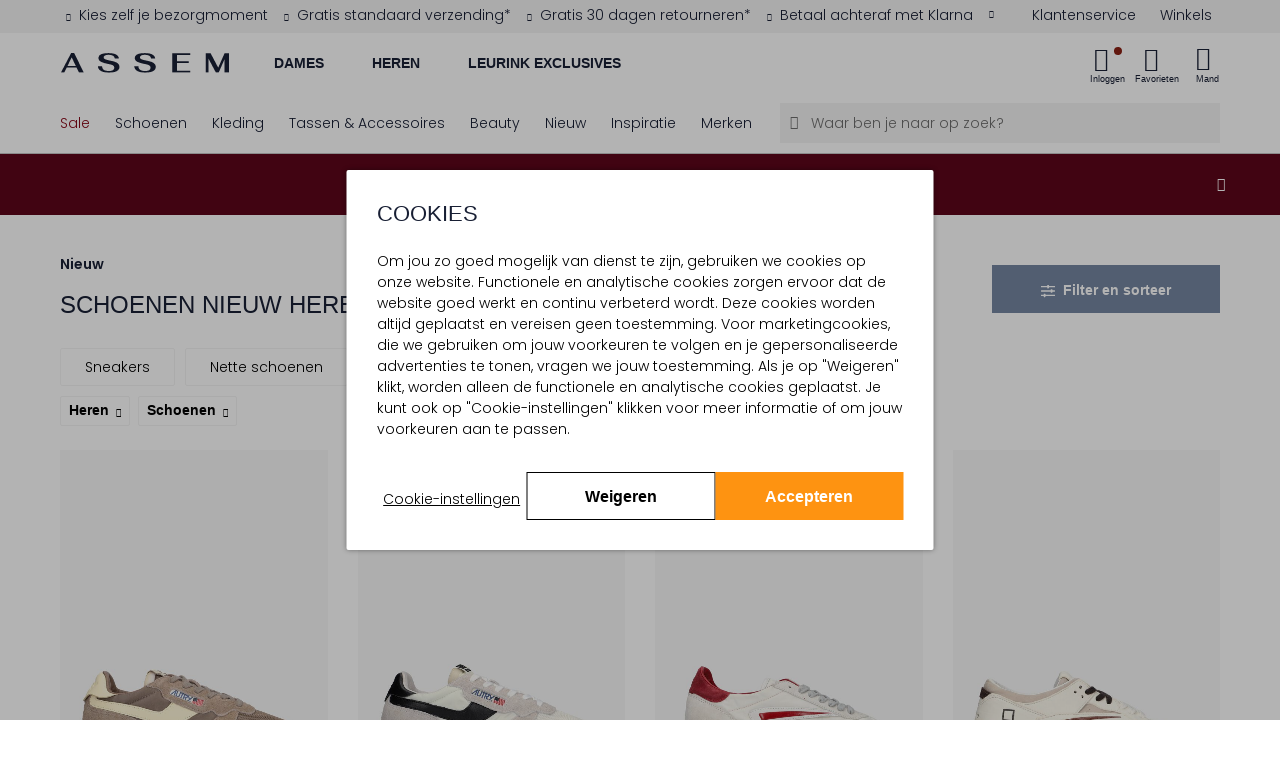

--- FILE ---
content_type: text/html;charset=UTF-8
request_url: https://www.assem.nl/nieuw/schoenen/heren/
body_size: 49424
content:
<!DOCTYPE html>
<html lang="nl" prefix="og: http://ogp.me/ns#">
<head>



<meta charset=UTF-8 />
<meta http-equiv="Content-type" content="text/html; charset=UTF-8" />

<meta http-equiv="x-ua-compatible" content="ie=edge" />

<meta name="viewport" content="width=device-width, initial-scale=1, minimum-scale=1" />



    <title>Nieuw | Assem</title>



<link rel="stylesheet" href="https://use.typekit.net/idu1wta.css" />
<link href="https://dev.visualwebsiteoptimizer.com" rel="preconnect" />
<link href="https://www.googletagmanager.com/" rel="preconnect" />





	<script>
        window.utmParameters = [];
        
            window.utmParameters.push('utm_source');
        
            window.utmParameters.push('utm_medium');
        
            window.utmParameters.push('utm_campaign');
        
            window.utmParameters.push('utm_term');
        
            window.utmParameters.push('utm_content');
        
            window.utmParameters.push('gclid');
        
            window.utmParameters.push('gclsrc');
        
            window.utmParameters.push('utm_id');
        
	</script>


    <script>
        if (!('loading' in HTMLImageElement.prototype)) {
            var script = document.createElement('script');
            script.src = 'https://www.assem.nl/on/demandware.static/-/Library-Sites-assem-shared/nl_NL/v1769499259148/external_libs/lazysizes-5.2.2.min.js';
            document.head.appendChild(script);
        }
    </script>




<script>
(function() {
    'use strict';

    // Price delimiter configuration (from CONST.delimiters.price)
    var PRICE_DELIMITER = ',';
    var DEFAULT_CURRENCY = 'EUR';
    var DEFAULT_SYMBOL = '€';

    /**
     * Format price with proper delimiters
     */
    function formatPrice(el, price, format) {
        var value = price.replace('.', PRICE_DELIMITER);
        if (format) {
            value = format.replace('{0}', value);
        }
        return value;
    }

    /**
     * Update pricing information for an element
     */
    function updatePricingInfo(el, currency) {
        var currentPrice = el.getAttribute('data-price-eur');
        if (!currentPrice) return;

        currentPrice = currentPrice.replace(',', '.');

        // Check if price is discounted (has minus sign)
        var isDiscounted = currentPrice.includes('-');
        var isDiscountedSymbol = isDiscounted ? '- ' : '';
        var absolutePrice = isDiscounted ? currentPrice.substring(1) : currentPrice;

        // Calculate converted price
        var convertedValue = (parseFloat(absolutePrice) * currency.exchangeRate).toFixed(2);

        // Build formatted price
        var hasFormattedAttr = el.hasAttribute('data-price-formatted');
        var pricePrefix = hasFormattedAttr
            ? isDiscountedSymbol + currency.symbol + ' '
            : isDiscountedSymbol;

        var priceFormat = el.getAttribute('data-price-format') || null;
        var formatted = formatPrice(el, pricePrefix + convertedValue, priceFormat);

        // Add brackets if needed
        if (el.classList.contains('price-brackets')) {
            formatted = '(' + formatted + ')';
        }

        // Update element
        if (el.tagName.toLowerCase() === 'input') {
            el.value = formatted;
        } else {
            el.innerText = formatted;
        }

        // Mark as formatted to show via CSS
        el.classList.add('price-formatted');
    }

    /**
     * Run price formatting immediately
     */
    function initPriceFormatting() {
        // Wait for DOMContentLoaded to ensure .js-currency-converter exists
        if (document.readyState === 'loading') {
            document.addEventListener('DOMContentLoaded', formatPrices);
        } else {
            formatPrices();
        }
    }

    function formatPrices() {
        var currencyConverter = document.querySelector('.js-currency-converter');
        if (!currencyConverter) return;

        var currency = {
            code: currencyConverter.getAttribute('data-defaultcurrency') || DEFAULT_CURRENCY,
            symbol: currencyConverter.getAttribute('data-symbol') || DEFAULT_SYMBOL,
            exchangeRate: parseFloat(currencyConverter.getAttribute('data-exchangerate') || 1)
        };

        var priceElements = document.querySelectorAll('[data-price-eur]');
        if (priceElements.length > 0) {
            priceElements.forEach(function(el) {
                updatePricingInfo(el, currency);
            });
        }
    }

    // Run immediately
    initPriceFormatting();
})();
</script>



<script>
    window.gmo = window.gmo || {};
</script>


    






<meta id='customer-tracking' class='js-customer-tracking' data-customer-tracking-info="{&quot;status&quot;:&quot;not logged in&quot;,&quot;abTestSegments&quot;:[]}" />


<script>
window.dataLayer = window.dataLayer || [];
window.dataLayer.push({"event":"init","cart":{"products":[]},"wishlist":{"wishlistTotalProducts":0,"products":[]},"status":"not logged in"});
</script>











    <!-- Google Tag Manager -->
    <script>(function(w,d,s,l,i){w[l]=w[l]||[];w[l].push({'gtm.start': new Date().getTime(),event:'gtm.js'});var f=d.getElementsByTagName(s)[0],j=d.createElement(s),dl=l!='dataLayer'?'&l='+l:'';j.async=true;j.src='https://www.googletagmanager.com/gtm.js?id='+i+dl;f.parentNode.insertBefore(j,f);})(window,document,'script','dataLayer','GTM-MXGBSNM');</script>
    <!-- End Google Tag Manager -->
    <script>
        var debugData = JSON.parse('{"dat":"2026-01-28T01:23:40.113Z","sid":"","rid":"_Iox5xxleWkBAAB_-0-00","rayid":"9c4caf8ea9d7cf36-CDG"}');
        window.dataLayer = window.dataLayer || [];
        window.dataLayer.push({ debug: debugData });
    </script>
    <!-- Google Tag Manager -->
<script>(function(w,d,s,l,i){w[l]=w[l]||[];w[l].push({'gtm.start':
new Date().getTime(),event:'gtm.js'});var f=d.getElementsByTagName(s)[0],
j=d.createElement(s),dl=l!='dataLayer'?'&l='+l:'';j.async=true;j.src=
'https://www.googletagmanager.com/gtm.js?id='+i+dl;f.parentNode.insertBefore(j,f);
})(window,document,'script','dataLayer','GTM-PQBDGFLD');</script>
<!-- End Google Tag Manager -->



<style>
    a {
        color:#000;
    }
    .nav-level-2 {
        opacity: 0;
    }
    .header-usp {
        z-index: 1;
    }
</style>



<script type="text/javascript">//<!--
/* <![CDATA[ (head-active_data.js) */
var dw = (window.dw || {});
dw.ac = {
    _analytics: null,
    _events: [],
    _category: "",
    _searchData: "",
    _anact: "",
    _anact_nohit_tag: "",
    _analytics_enabled: "true",
    _timeZone: "Europe/Amsterdam",
    _capture: function(configs) {
        if (Object.prototype.toString.call(configs) === "[object Array]") {
            configs.forEach(captureObject);
            return;
        }
        dw.ac._events.push(configs);
    },
	capture: function() { 
		dw.ac._capture(arguments);
		// send to CQ as well:
		if (window.CQuotient) {
			window.CQuotient.trackEventsFromAC(arguments);
		}
	},
    EV_PRD_SEARCHHIT: "searchhit",
    EV_PRD_DETAIL: "detail",
    EV_PRD_RECOMMENDATION: "recommendation",
    EV_PRD_SETPRODUCT: "setproduct",
    applyContext: function(context) {
        if (typeof context === "object" && context.hasOwnProperty("category")) {
        	dw.ac._category = context.category;
        }
        if (typeof context === "object" && context.hasOwnProperty("searchData")) {
        	dw.ac._searchData = context.searchData;
        }
    },
    setDWAnalytics: function(analytics) {
        dw.ac._analytics = analytics;
    },
    eventsIsEmpty: function() {
        return 0 == dw.ac._events.length;
    }
};
/* ]]> */
// -->
</script>
<script type="text/javascript">//<!--
/* <![CDATA[ (head-cquotient.js) */
var CQuotient = window.CQuotient = {};
CQuotient.clientId = 'bcct-assem-nl';
CQuotient.realm = 'BCCT';
CQuotient.siteId = 'assem-nl';
CQuotient.instanceType = 'prd';
CQuotient.locale = 'nl_NL';
CQuotient.fbPixelId = '__UNKNOWN__';
CQuotient.activities = [];
CQuotient.cqcid='';
CQuotient.cquid='';
CQuotient.cqeid='';
CQuotient.cqlid='';
CQuotient.apiHost='api.cquotient.com';
/* Turn this on to test against Staging Einstein */
/* CQuotient.useTest= true; */
CQuotient.useTest = ('true' === 'false');
CQuotient.initFromCookies = function () {
	var ca = document.cookie.split(';');
	for(var i=0;i < ca.length;i++) {
	  var c = ca[i];
	  while (c.charAt(0)==' ') c = c.substring(1,c.length);
	  if (c.indexOf('cqcid=') == 0) {
		CQuotient.cqcid=c.substring('cqcid='.length,c.length);
	  } else if (c.indexOf('cquid=') == 0) {
		  var value = c.substring('cquid='.length,c.length);
		  if (value) {
		  	var split_value = value.split("|", 3);
		  	if (split_value.length > 0) {
			  CQuotient.cquid=split_value[0];
		  	}
		  	if (split_value.length > 1) {
			  CQuotient.cqeid=split_value[1];
		  	}
		  	if (split_value.length > 2) {
			  CQuotient.cqlid=split_value[2];
		  	}
		  }
	  }
	}
}
CQuotient.getCQCookieId = function () {
	if(window.CQuotient.cqcid == '')
		window.CQuotient.initFromCookies();
	return window.CQuotient.cqcid;
};
CQuotient.getCQUserId = function () {
	if(window.CQuotient.cquid == '')
		window.CQuotient.initFromCookies();
	return window.CQuotient.cquid;
};
CQuotient.getCQHashedEmail = function () {
	if(window.CQuotient.cqeid == '')
		window.CQuotient.initFromCookies();
	return window.CQuotient.cqeid;
};
CQuotient.getCQHashedLogin = function () {
	if(window.CQuotient.cqlid == '')
		window.CQuotient.initFromCookies();
	return window.CQuotient.cqlid;
};
CQuotient.trackEventsFromAC = function (/* Object or Array */ events) {
try {
	if (Object.prototype.toString.call(events) === "[object Array]") {
		events.forEach(_trackASingleCQEvent);
	} else {
		CQuotient._trackASingleCQEvent(events);
	}
} catch(err) {}
};
CQuotient._trackASingleCQEvent = function ( /* Object */ event) {
	if (event && event.id) {
		if (event.type === dw.ac.EV_PRD_DETAIL) {
			CQuotient.trackViewProduct( {id:'', alt_id: event.id, type: 'raw_sku'} );
		} // not handling the other dw.ac.* events currently
	}
};
CQuotient.trackViewProduct = function(/* Object */ cqParamData){
	var cq_params = {};
	cq_params.cookieId = CQuotient.getCQCookieId();
	cq_params.userId = CQuotient.getCQUserId();
	cq_params.emailId = CQuotient.getCQHashedEmail();
	cq_params.loginId = CQuotient.getCQHashedLogin();
	cq_params.product = cqParamData.product;
	cq_params.realm = cqParamData.realm;
	cq_params.siteId = cqParamData.siteId;
	cq_params.instanceType = cqParamData.instanceType;
	cq_params.locale = CQuotient.locale;
	
	if(CQuotient.sendActivity) {
		CQuotient.sendActivity(CQuotient.clientId, 'viewProduct', cq_params);
	} else {
		CQuotient.activities.push({activityType: 'viewProduct', parameters: cq_params});
	}
};
/* ]]> */
// -->
</script>






    
    

<link rel="stylesheet" href="/on/demandware.static/Sites-assem-nl-Site/-/nl_NL/v1769499259148/css/global.css"/>
<link rel="stylesheet" href="/on/demandware.static/Sites-assem-nl-Site/-/nl_NL/v1769499259148/css/header.css"/>


    <link rel="stylesheet" href="/on/demandware.static/Sites-assem-nl-Site/-/nl_NL/v1769499259148/css/pages/search-results/search-results.css"/>











    <style>
        .img-container,
        .product-quickview .swatch .product-attributes.product-attributes--Optie_id .product-attributes__item a,
        .pdp-video-placeholder,
        .pdp-video-desktop {
            background-color: #F7F7F7;
        }
    </style>







    <link rel="preconnect" href="https://fonts.googleapis.com">
    <link rel="preconnect" href="https://fonts.gstatic.com" crossorigin>
    <link href="https://fonts.googleapis.com/css2?family=Poppins:wght@100;300;600&display=swap" rel="stylesheet">






    <script type="text/javascript" src="/on/demandware.static/Sites-assem-nl-Site/-/nl_NL/v1769499259148/js/main.js" defer></script>



    <script type="text/javascript" src="/on/demandware.static/Sites-assem-nl-Site/-/nl_NL/v1769499259148/js/loginPopup.js" defer></script>


    <script type="text/javascript" src="/on/demandware.static/Sites-assem-nl-Site/-/nl_NL/v1769499259148/js/search.js" defer></script>

    <script type="text/javascript" src="/on/demandware.static/Sites-assem-nl-Site/-/nl_NL/v1769499259148/js/tagmanager.js" defer></script>


    <script src="/on/demandware.static/Sites-assem-nl-Site/-/nl_NL/v1769499259148/js/countdownBar.js" defer></script>






    <meta name="description" content="Assem"/>
    <meta name="keywords" content="Assem"/>

    
    

	<meta name="robots" content="noindex,nofollow"/>
	<!-- SEO_nieuw_________Heren_Schoenen_____________ -->




<meta name="format-detection" content="telephone=no" />


<meta name="msapplication-config" content="/on/demandware.static/Sites-assem-nl-Site/-/default/dw18594221/images/favicon/browserconfig.xml" />
<meta name="msapplication-TileColor" content="#ffffff" />
<meta name="apple-mobile-web-app-title" content="Assem" />
<meta name="application-name" content="Assem" />
<meta name="theme-color" content="#f7f7f7" />



<link rel="shortcut icon" href="/on/demandware.static/Sites-assem-nl-Site/-/default/dw34eec0dc/images/favicon/favicon.ico" />
<link rel="apple-touch-icon" sizes="180x180" href="/on/demandware.static/Sites-assem-nl-Site/-/default/dw1577a7b9/images/favicon/apple-touch-icon.png" />
<link rel="icon" type="image/png" sizes="32x32" href="/on/demandware.static/Sites-assem-nl-Site/-/default/dw519994d8/images/favicon/favicon-32x32.png" />
<link rel="icon" type="image/png" sizes="16x16" href="/on/demandware.static/Sites-assem-nl-Site/-/default/dw5aeabb95/images/favicon/favicon-16x16.png" />
<link rel="manifest" href="/on/demandware.static/Sites-assem-nl-Site/-/default/dwffd6d6e3/images/favicon/site.webmanifest" />
<link rel="mask-icon" href="/on/demandware.static/Sites-assem-nl-Site/-/default/dwcb999b9d/images/favicon/safari-pinned-tab.svg" color="#000000" />




    
        
        
            
        
    








</head>
<body class="locale--nl_NL js-currency-code"
data-pageType="product listing"


data-noibu-id="plp"
data-currency-code="EUR" data-locale="NL">







	<!-- Google Tag Manager (noscript) -->
	<noscript><iframe src="https://www.googletagmanager.com/ns.html?id=GTM-MXGBSNM" height="0" width="0" style="display:none;visibility:hidden"></iframe></noscript>
	<!-- End Google Tag Manager (noscript) -->
    <!-- Google Tag Manager (noscript) -->
<noscript><iframe src="https://www.googletagmanager.com/ns.html?id=GTM-PQBDGFLD"
    height="0" width="0" style="display:none;visibility:hidden"></iframe></noscript>
<!-- End Google Tag Manager (noscript) -->



<div class="page" data-action="Search-Show" data-querystring="cgid=nieuw&amp;prefn1=article_group&amp;prefn2=Doelgroep&amp;prefv1=Schoenen&amp;prefv2=Heren" >












<header class="site-header js-header ">
    
    
        
	 


	












    <div class="header-usp" id="header-usp">
        <div class="container-fluid">
            <div class="card bg-transparent border-0">
                <div class="px-2 px-md-0" id="header-usp--short" data-target="#header-usp--long" data-toggle="modal">
                    <div class="d-flex w-100">

                        
                        <div class="header-usp__wrapper d-flex w-100">
                            
                                <div class="w-auto text-center text-xl-left usp-item fade-in" data-contentasset-id="assem-nl-usp-bezorgmoment">
                                    <span><span class="icon icon_checkmark-usp text--gold mr-2" aria-hidden="true"></span>Kies zelf je bezorgmoment</span>
                                    
                                </div>
                            
                                <div class="w-auto text-center text-xl-left usp-item " data-contentasset-id="assem-nl-usp-gratisverzending">
                                    <span><span class="icon icon_checkmark-usp text--gold mr-2" aria-hidden="true"></span>Gratis standaard verzending*</span>
                                    
                                </div>
                            
                                <div class="w-auto text-center text-xl-left usp-item " data-contentasset-id="assem-nl-usp-retour100">
                                    <span><span class="icon icon_checkmark-usp text--gold mr-2" aria-hidden="true"></span>Gratis 30 dagen retourneren*</span>
                                    
                                </div>
                            
                                <div class="w-auto text-center text-xl-left usp-item " data-contentasset-id="assem-nl-usp-afterpay">
                                    <span><span class="icon icon_checkmark-usp text--gold mr-2" aria-hidden="true"></span>Betaal achteraf met Klarna</span>
                                    
                                        <div aria-hidden="true" class="ml-3 icon icon_arrow-filled-down float-right d-none d-xl-block"></div>
                                    
                                </div>
                            
                            <div class="d-xl-none w-100 d-flex">
                                <div aria-hidden="true" class="icon icon_arrow-filled-down ml-auto"></div>
                            </div>
                        </div>

                        
                        <div class="quicklinks__wrapper d-none d-lg-block">
                            <div class="quicklinks quicklinks--left quicklinks--white-bg d-flex justify-content-end">
                                <div class="quicklinks__item">
                                    <a class="quicklink quicklink--customerservice align-items-center js-prevent-propagation" href="/klantenservice/" title="Klantenservice">
                                        <span class="quicklink__text">Klantenservice</span>
                                    </a>
                                </div>
                                    <div class="quicklinks__item">
                                    <a class="quicklink quicklink--stores align-items-center js-prevent-propagation" href="/boutiques/" title="Winkels">
                                        <span class="quicklink__text">Winkels</span>
                                    </a>
                                </div>
                            </div>
                        </div>
                    </div>
                </div>
            </div>
        </div>
    </div>
    <div class="modal fade header-usp-long" id="header-usp--long" tabindex="-1" role="dialog" aria-labelledby="headerUspLabel"
        aria-hidden="true">
        <div class="modal-dialog" role="document">
            <div class="modal-content pb-3">
                <div class="container-fluid">
                    <div class="position-relative">
                        <button class="text-center header-usp-close" data-dismiss="modal" aria-label="Close">
                            <div class="icon icon_cross p-0"></div>
                            <div class="text-center font-alt font-regular p-xs position-relative">
                                Sluit
                            </div>
                        </button>
                        <h2 class="p-xl font-alt-regular text-no-transform text-md-center mt-4 mb-5 header-usp-long-title" id="headerUspLabel">De voordelen van bestellen bij Assem</h2>
                        <div class="row">
                            
                                <div class="col-md-3" data-contentasset-id="assem-nl-usp-bezorgmoment">
                                    <div class="d-flex">
                                        <div class="flex-grow-1">
                                            <span class="icon icon_checkmark-usp text--gold mr-2" aria-hidden="true"></span>
                                        </div>
                                        <div>
                                            <p class="mb-3 font-bold">Kies zelf je bezorgmoment</p>
                                            <p class="">
                                                Kies uit meerdere bezorgopties en -momenten. Dan weet je zeker dat je thuis bent.
                                            </p>
                                        </div>
                                    </div>
                                </div>
                            
                                <div class="col-md-3" data-contentasset-id="assem-nl-usp-gratisverzending">
                                    <div class="d-flex">
                                        <div class="flex-grow-1">
                                            <span class="icon icon_checkmark-usp text--gold mr-2" aria-hidden="true"></span>
                                        </div>
                                        <div>
                                            <p class="mb-3 font-bold">Gratis standaard verzending*</p>
                                            <p class="">
                                                *Bestellingen vanaf € 100,- worden gratis verzonden. Voor een bestelling onder de € 100,- betaal je € 3,95 verzendkosten.
                                            </p>
                                        </div>
                                    </div>
                                </div>
                            
                                <div class="col-md-3" data-contentasset-id="assem-nl-usp-retour100">
                                    <div class="d-flex">
                                        <div class="flex-grow-1">
                                            <span class="icon icon_checkmark-usp text--gold mr-2" aria-hidden="true"></span>
                                        </div>
                                        <div>
                                            <p class="mb-3 font-bold">Gratis 30 dagen retourneren*</p>
                                            <p class="">
                                                Wat langer nodig om te beslissen? Je bestelling mag tot 30 dagen ongedragen geretourneerd worden. *Voor bestellingen onder de € 50,- betaal je € 3,95 retourkosten.
                                            </p>
                                        </div>
                                    </div>
                                </div>
                            
                                <div class="col-md-3" data-contentasset-id="assem-nl-usp-afterpay">
                                    <div class="d-flex">
                                        <div class="flex-grow-1">
                                            <span class="icon icon_checkmark-usp text--gold mr-2" aria-hidden="true"></span>
                                        </div>
                                        <div>
                                            <p class="mb-3 font-bold">Betaal achteraf met Klarna</p>
                                            <p class="">
                                                Betaal tot 30 dagen achteraf met Klarna. Eenvoudig met één klik!
                                            </p>
                                        </div>
                                    </div>
                                </div>
                            
                        </div>
                    </div>
                </div>
            </div>
        </div>
    </div>

 
	
    
    <div class="d-none js-error-save-url" hidden data-url-save-error="/on/demandware.store/Sites-assem-nl-Site/nl_NL/Error-Save"></div>
    <div class="header-primary">
        <div class="width-container container-fluid">
            <nav class="header-navigation">
                <div class="header-content js-header-content">
                    
                    
                        <div class="navbar-toggler js-panel-open d-lg-none" data-target="#hamburgermenu" aria-controls="sg-navbar-collapse" aria-expanded="false" aria-label="Toggle navigation">
                            <div class="navbar-toggler-icon"><span></span><span></span><span></span><span></span></div>
                            <div class="navbar-toggler-label">Menu</div>
                        </div>
                    

                    <a class="logo-brand " href="/" title="Assem Home">
                        <img class="logo-brand-img" src="/on/demandware.static/Sites-assem-nl-Site/-/default/dw445fd8ef/images/logo.svg" alt="Online schoenen en accessoires - Assem" />
                    </a>
                    <div class="mr-auto primary-cat__wrapper d-none d-lg-block">
                        
                        
                        

                        <ul class="primary-cat__list js-primary-cat-list" data-url="/on/demandware.store/Sites-assem-nl-Site/nl_NL/Page-Menu?asset=navigationDesktop&amp;renderChildrenAssets=true&amp;navLevel=1">
                            
                            
    
        
            <li class="primary-cat__list-item js-select-category-desktop-menu">
                <a href="/dames/" class="primary-cat__list-cta js-select-primary-cat" data-target="Dames" data-category-name="Dames">
                    Dames
                </a>
            </li>
           
        
            
                    <li class="nav-level-1-item has-subitems d-none nav-item dropdown" role="menuitem">
                        <a href="/sale/dames/" class="nav-level-1-link nav-links heading-4 js-navigation-dropdown">
                            Sale
                        </a>
                    </li>
            
                    <li class="nav-level-1-item has-subitems d-none nav-item dropdown" role="menuitem">
                        <a href="/dames/schoenen/" class="nav-level-1-link nav-links heading-4 js-navigation-dropdown">
                            Schoenen
                        </a>
                    </li>
            
                    <li class="nav-level-1-item has-subitems d-none nav-item dropdown" role="menuitem">
                        <a href="/dames/kleding/" class="nav-level-1-link nav-links heading-4 js-navigation-dropdown">
                            Kleding
                        </a>
                    </li>
            
                    <li class="nav-level-1-item has-subitems d-none nav-item dropdown" role="menuitem">
                        <a href="/tassen-accessoires/dames/" class="nav-level-1-link nav-links heading-4 js-navigation-dropdown">
                            Tassen &amp; Accessoires
                        </a>
                    </li>
            
                    <li class="nav-level-1-item has-subitems d-none nav-item dropdown" role="menuitem">
                        <a href="/beauty-beauty.html" class="nav-level-1-link nav-links heading-4 js-navigation-dropdown">
                            Beauty
                        </a>
                    </li>
            
                    <li class="nav-level-1-item has-subitems d-none nav-item dropdown" role="menuitem">
                        <a href="/nieuw/dames/" class="nav-level-1-link nav-links heading-4 js-navigation-dropdown">
                            Nieuw
                        </a>
                    </li>
            
                    <li class="nav-level-1-item has-subitems d-none nav-item dropdown" role="menuitem">
                        <a href="/merken/" class="nav-level-1-link nav-links heading-4 js-navigation-dropdown">
                            Merken
                        </a>
                    </li>
            
                    <li class="nav-level-1-item has-subitems d-none nav-item dropdown" role="menuitem">
                        <a href="/blogs/" class="nav-level-1-link nav-links heading-4 js-navigation-dropdown">
                            Inspiratie
                        </a>
                    </li>
            
        
    
        
            <li class="primary-cat__list-item js-select-category-desktop-menu">
                <a href="/heren/" class="primary-cat__list-cta js-select-primary-cat" data-target="Heren" data-category-name="Heren">
                    Heren
                </a>
            </li>
           
        
            
                    <li class="nav-level-1-item has-subitems d-none nav-item dropdown" role="menuitem">
                        <a href="/sale/heren/" class="nav-level-1-link nav-links heading-4 js-navigation-dropdown">
                            Sale
                        </a>
                    </li>
            
                    <li class="nav-level-1-item has-subitems d-none nav-item dropdown" role="menuitem">
                        <a href="/heren/schoenen/" class="nav-level-1-link nav-links heading-4 js-navigation-dropdown">
                            Schoenen
                        </a>
                    </li>
            
                    <li class="nav-level-1-item has-subitems d-none nav-item dropdown" role="menuitem">
                        <a href="/heren/kleding/" class="nav-level-1-link nav-links heading-4 js-navigation-dropdown">
                            Kleding
                        </a>
                    </li>
            
                    <li class="nav-level-1-item has-subitems d-none nav-item dropdown" role="menuitem">
                        <a href="/heren/accessoires/" class="nav-level-1-link nav-links heading-4 js-navigation-dropdown">
                            Accessoires
                        </a>
                    </li>
            
                    <li class="nav-level-1-item has-subitems d-none nav-item dropdown" role="menuitem">
                        <a href="/nieuw/heren/" class="nav-level-1-link nav-links heading-4 js-navigation-dropdown">
                            Nieuw
                        </a>
                    </li>
            
                    <li class="nav-level-1-item has-subitems d-none nav-item dropdown" role="menuitem">
                        <a href="/merken/" class="nav-level-1-link nav-links heading-4 js-navigation-dropdown">
                            Merken
                        </a>
                    </li>
            
                    <li class="nav-level-1-item has-subitems d-none nav-item dropdown" role="menuitem">
                        <a href="/heren/looks/" class="nav-level-1-link nav-links heading-4 js-navigation-dropdown">
                            Looks
                        </a>
                    </li>
            
        
    
        
            <li class="primary-cat__list-item js-select-category-desktop-menu">
                <a href="/leurink-exclusives/" class="primary-cat__list-cta js-select-primary-cat" data-target="Leurink Exclusives" data-category-name="Leurink Exclusives">
                    Leurink Exclusives
                </a>
            </li>
           
        
            
                    <li class="nav-level-1-item has-subitems d-none nav-item dropdown" role="menuitem">
                        <a href="/leurink-exclusives/sale/" class="nav-level-1-link nav-links heading-4 js-navigation-dropdown">
                            Sale
                        </a>
                    </li>
            
                    <li class="nav-level-1-item has-subitems d-none nav-item dropdown" role="menuitem">
                        <a href="/leurink-exclusives/dames/" class="nav-level-1-link nav-links heading-4 js-navigation-dropdown">
                            Dames
                        </a>
                    </li>
            
                    <li class="nav-level-1-item has-subitems d-none nav-item dropdown" role="menuitem">
                        <a href="/leurink-exclusives/heren/" class="nav-level-1-link nav-links heading-4 js-navigation-dropdown">
                            Heren
                        </a>
                    </li>
            
                    <li class="nav-level-1-item has-subitems d-none nav-item dropdown" role="menuitem">
                        <a href="/beauty-beauty.html" class="nav-level-1-link nav-links heading-4 js-navigation-dropdown">
                            Beauty
                        </a>
                    </li>
            
                    <li class="nav-level-1-item has-subitems d-none nav-item dropdown" role="menuitem">
                        <a href="/leurink-exclusives/nieuw/" class="nav-level-1-link nav-links heading-4 js-navigation-dropdown">
                            Nieuw
                        </a>
                    </li>
            
                    <li class="nav-level-1-item has-subitems d-none nav-item dropdown" role="menuitem">
                        <a href="/leurink-exclusives/merken/" class="nav-level-1-link nav-links heading-4 js-navigation-dropdown">
                            Merken
                        </a>
                    </li>
            
                    <li class="nav-level-1-item has-subitems d-none nav-item dropdown" role="menuitem">
                        <a href="/leurinkwinkel-leurinkwinkel.html" class="nav-level-1-link nav-links heading-4 js-navigation-dropdown">
                            Boutique
                        </a>
                    </li>
            
        
    


                        </ul>
                    </div>

                    <div class="d-none modal-backdrop show"></div>

                    
                    




<div
    class="js-header-data quicklinks quicklinks--right d-flex align-items-center "
    data-active-loyalty-points="0.0"
    data-customer-name="null">
    <div class="quicklink stores">
        




    </div>
    <div class="quicklink user js-quicklink-user">
        


<li class="quicklinks__item nav-item quicklink-account quicklink-account--icon js-is-logged-in " role="menuitem">
    <a
        class="quicklink nav-link action-item action-item--login js-trigger-login-popup"
        title="Inloggen"
        
            role="button"
            href="#"
        
        aria-controls="fastlogin"
        aria-haspopup="dialog"
        data-action-url="/on/demandware.store/Sites-assem-nl-Site/nl_NL/Account-FastLogin"
        >
        <div class="action-item__icon">
            <i class="icon icon_user"></i>
            <span class="login-bubble "></span>
        </div>
        <span class="label js-header-account-item action-item__label ">
            
                Inloggen
            
        </span>
    </a>
</li>

<li class="quicklinks__item nav-item nav-item--submenu nav-level-1-item has-subitems dropdown quicklink-account quicklink-account--profile " role="menuitem">
    <a class="quicklink nav-link dropdown-toggle nav-level-1-link quicklink-account__link" href="https://www.assem.nl/vip/"
        title="Mijn account"
        role="button"
        data-toggle="dropdown"
        aria-controls="fastlogin"
        aria-haspopup="dialog"
        aria-expanded="false"
        data-resource="Mijn account">
        <span aria-hidden="true" class="icon icon_arrow-filled-down hidden-md-down"></span>
        <span class="quicklink-account__link-content">
            <span class="quicklink-account__profile profile-name">
                <span class="profile-name__greeting">Beste</span>
                
                    <span class="profile-name__name">AssemVIP</span>
                
            </span>
            <span class="quicklink-account__myaccount label">Mijn account</span>
        </span>
    </a>

    <ul class="my-account__submenu nav-level-2 dropdown-menu myaccount-dropdown" role="menu" aria-hidden="true">
        <li class="nav-level-2-item dropdown" role="menuitem">
            <a class="nav-level-2-link dropdown-link" href="/vip/">
                Accountoverzicht
            </a>
        </li>
        <li class="nav-level-2-item dropdown" role="menuitem">
            <a class="nav-level-2-link dropdown-link" href="/vip/orders/">
                Mijn aankopen
            </a>
        </li>
        
            <li class="nav-level-2-item dropdown" role="menuitem">
                <a class="nav-level-2-link dropdown-link" href="/retourneren/">
                    Retouren
                </a>
            </li>
        
        <li class="nav-level-2-item dropdown" role="menuitem">
            <a class="nav-level-2-link dropdown-link" href="/vip/profiel/">
                Mijn profiel
            </a>
        </li>
        <li class="nav-level-2-item dropdown" role="menuitem">
            <a class="nav-level-2-link dropdown-link" href="/vip/reviews/">
                Mijn beoordelingen
            </a>
        </li>

        <li class="nav-level-2-item dropdown" role="menuitem">
            <a class="nav-level-2-link dropdown-link d-flex align-items-center" href="/vip/credits/">
                
                    Assem VIP
                
            </a>
        </li>

        <li class="nav-level-2-item dropdown" role="menuitem">
            <a class="nav-level-2-link dropdown-link" href="/vip/cadaubon-saldo/">
                Cadeaubon saldo 
            </a>
        </li>
        <li class="nav-level-2-item dropdown" role="menuitem">
            <a class="nav-level-2-link dropdown-link js-fastlogin-logout" href="/uitloggen/">
                Uitloggen
            </a>
        </li>
    </ul>
</li>

    </div>
    <div class="quicklink quicklink--wishlist js-quicklink-wishlist" role="menuitem">
        


<a class="quicklinks__link nav-link action-item action-item--wishlist text-decoration-none" href="https://www.assem.nl/wishlist/" title="Favorieten">
    <div class="action-item__icon">
        <i class="icon icon_wishlist"></i>
        <span class="label quantity-bubble">
            <span class="js-wishlist-total-header quantity-bubble__total" data-amount="0">
                0
            </span>
            <span class="quantity-bubble__plus js-quantity-bubble-plus d-none">&plus;</span>
        </span>
    </div>
    <span class="action-item__label ">Favorieten</span>
</a>

    </div>
    <div class="quicklink js-quicklink-shoppingbag">
        <div class="quicklink mini-cart js-mini-cart" data-action-url="/on/demandware.store/Sites-assem-nl-Site/nl_NL/Cart-MiniCartShow">
    <div class="mini-cart-total">
        <a class="mini-cart-link action-item action-item--mini-cart" href="https://www.assem.nl/shoppingbag/" title="Naar winkelmand" data-cart-quantity="0">
            <div class="action-item__icon">
                <i class="mini-cart-icon icon icon_shoppingbag"></i>
                <span class="mini-cart-quantity quantity-bubble">
                    <span class="js-quantity-bubble-value" data-amount="0.0">
                        0
                    </span>
                    <span class="quantity-bubble__plus js-quantity-bubble-plus d-none">&plus;</span>
                </span>
            </div>
            <span class="action-item__label ">Mand</span>
        </a>
    </div>

    <div class="popover popover-bottom popover--animated"></div>
</div>

    </div>
</div>

    <div class="login__popup js-login-popup shadow p-3 bg-white d-none"
        data-asset-id="null"
        data-popup-pageview="3"
        data-popup-cookie-name="loginPopupPageCount"
        data-popup-cookie-lifetime="30"
        data-popup-show="false">
        
        <img class="caret" src="/on/demandware.static/Sites-assem-nl-Site/-/default/dwe1fd8108/images/icons/caret-down-solid.svg"/>
        
    </div>



    <div class="hidden cookiebar js-cookiebar" role="dialog" aria-labelledby="cookieMessageLabel">
        <div class="cookie-first-page">
            <div class="cookiebar-title-container d-flex align-items-center">
                <span class="heading-2 cookiebar-title mb-0">Cookies</span>

            </div>
            
            <span class="cookiebar-msg pt-4 pb-4 mb-2" id="cookieMessageLabel">Om jou zo goed mogelijk van dienst te zijn, gebruiken we cookies op onze website. Functionele en analytische cookies zorgen ervoor dat de website goed werkt en continu verbeterd wordt. Deze cookies worden altijd geplaatst en vereisen geen toestemming. Voor marketingcookies, die we gebruiken om jouw voorkeuren te volgen en je gepersonaliseerde advertenties te tonen, vragen we jouw toestemming. Als je op "Weigeren" klikt, worden alleen de functionele en analytische cookies geplaatst. Je kunt ook op "Cookie-instellingen" klikken voor meer informatie of om jouw voorkeuren aan te passen.</span>
            <div class="d-flex cookiebar__cta-wrapper">
                <button type="button"
                    class="pt-2 link-label js-cookie-firstscreen d-none d-md-block"
                    data-track-link="cookies-settings-link"
                >
                    Cookie-instellingen
                </button>
                <button type="button"
                    class="btn btn-white cookie-btn px-4 js-cookie-button js-close-cookiebar full-width width-auto"
                    data-track-button="cookies-denied-button"
                    data-cookiename="acceptedCookie"
                    data-cookievalue="false"
                    data-cookielength="365"
                >
                    Weigeren
                </button>
                <button type="button"
                    class="btn btn-primary cookie-btn px-4 js-cookie-button js-close-cookiebar full-width width-auto"
                    data-track-button="cookies-accepted-button"
                    data-cookiename="acceptedCookie"
                    data-cookievalue="true"
                    data-cookielength="365"
                >
                    Accepteren
                </button>
            </div>
            <button type="button"
                class="mx-auto mt-3 pt-2 link-label js-cookie-firstscreen d-block d-md-none"
                data-track-link="cookies-settings-link">Cookie-instellingen</button>
        </div>
         <div class="cookie-second-page d-none">
            <div class="cookiebar-title-container d-flex align-items-center">
                <span class="heading-2 cookiebar-title mb-0">
    Cookie-instellingen
</span>

            </div>
            <span class="heading-6"> Selecteer de cookies die je wilt accepteren:</span>
            <div class="cookie-setting-switches my-4">
                <div class="form-switcher form-switcher-lg d-flex justify-content-center my-1">
                    <div class="mr-2">
                        <input type="checkbox" name="cookie-switcher-functional" class="disabled-checked-switcher" id="cookie-switcher-functional" disabled checked>
                        <label class="switcher float-left disabled-checked-switcher" for="cookie-switcher-functional">
                            <small></small>
                        </label>
                    </div>
                    <div>
                        <label for="cookie-switcher-functional">
                           <strong>Functionele cookies</strong>: deze smaak zorgt ervoor dat onze website goed functioneert.
                        </label>
                    </div>
                </div>
                <div class="form-switcher form-switcher-lg d-flex justify-content-center my-1">
                    <div class="mr-2">
                        <input type="checkbox" name="cookie-switcher-analytics" id="cookie-switcher-analytics" class="disabled-checked-switcher" disabled checked>
                        <label class="switcher float-left" for="cookie-switcher-analytics">
                            <small></small>
                        </label>
                    </div>
                    <div>
                        <label for="cookie-switcher-analytics">
                            <strong>Analytische cookies</strong>: deze smaak geeft ons inzicht in hoe onze website wordt gebruikt. Met deze info maken wij onze website gebruiksvriendelijker.
                        </label>
                    </div>
                </div>
                <div class="form-switcher form-switcher-lg d-flex justify-content-center my-1">
                    <div class="mr-2">
                        <input type="checkbox" name="cookie-switcher-marketing" class="marketing-preference" id="cookie-switcher-marketing" >
                    <label class="switcher float-left" for="cookie-switcher-marketing">
                        <small></small>
                    </label>
                    </div>
                    <div>
                        <label for="cookie-switcher-marketing">
                            <strong>Marketingcookies</strong>: deze smaak zorgt dat wat jij ziet op onze websites en websites van onze partners, speciaal op jouw interesses is afgestemd.
                        </label>
                    </div>
                </div>
            </div>
            <div class="w-100 border-bottom pb-3">
                <span
                    class="btn btn-primary cookie-btn px-4 js-cookie-button js-close-cookiebar js-cookie-settings"
                    data-track-button="cookies-save-preferences-button"
                    data-cookiename="acceptedCookie"
                    data-cookielength="365"
                >
                    Voorkeuren opslaan
                </span>
            </div>
            <span class="heading-6 pt-3 d-block">
                Meer informatie: <a href="/cookies-Cookies.html">Cookie Policy.</a>
            </span>
        </div>
    </div>




                </div>
            </nav>
        </div>
    </div>
    <div class="header-secondary">
        <div class="header-secondary__content">
            <div class="main-menu navbar-toggleable-sm menu-toggleable-left multilevel-dropdown" id="sg-navbar-collapse">
                <nav class="navbar">
    <div aria-label="Main menu" role="navigation" class="js-second-lvl-menu">
        
        
        

        



    
        <ul class="nav-level-1 nav navbar-nav d-none d-md-flex active" role="menu" data-primary-category="subMenu">
            
                
                    <li class="nav-level-1-item has-subitems nav-item dropdown" role="menuitem" aria-expanded="false">
                        <a href="/sale/"
                            class="nav-level-1-link nav-links heading-4 js-navigation-dropdown"
                            aria-haspopup="true"
                            aria-expanded="false"
                            data-resource="Alle Sale"
                            style="color:#870818;"
                        >
                            Sale
                        </a>

                        
                            <div class="nav-level-2 dropdown-menu" stye="padding: 50px;">
                                




<ul class="nav-level-2__inner" role="menu" aria-hidden="true">
    
        <li class="nav-level-2-item ">
            



    
        <a title="Dames" href="/sale/dames/" class="text-decoration-none mb-2 d-block"><h3 class="text--brand heading-4">Dames</h3></a>
<ul class="list-unstyled mb-4">
<li class="mb-1"><a href="/sale/kleding/dames/" class="text-decoration-none">Kleding</a></li>
<li class="mb-1"><a href="/sale/schoenen/dames/" class="text-decoration-none">Schoenen</a></li>
<li class="mb-1"><a href="/sale/tassen/dames/" class="text-decoration-none">Tassen</a></li>
<li class="mb-1"><a href="/sale/accessoires/dames/" class="text-decoration-none">Accessoires</a></li>
<li class="mb-1"><a href="/sale/dames/" class="text-decoration-none">Alle Sale</a></li>
</ul>
    





        </li>
    
        <li class="nav-level-2-item ">
            



    
        <a title="Heren" href="/sale/heren/" class="text-decoration-none mb-2 d-block"><h3 class="text--brand heading-4">Heren</h3></a>
<ul class="list-unstyled mb-4">
<li class="mb-1"><a href="/sale/kleding/heren/" class="text-decoration-none">Kleding</a></li>
<li class="mb-1"><a href="/sale/schoenen/heren/" class="text-decoration-none">Schoenen</a></li>
<li class="mb-1"><a href="/sale/accessoires/heren/" class="text-decoration-none">Accessoires</a></li>
<li class="mb-1"><a href="/sale/heren/" class="text-decoration-none">Alle sale</a></li>
</ul>
    





        </li>
    
        <li class="nav-level-2-item ">
            







        </li>
    
        <li class="nav-level-2-item nav-level-2-item__content-spot">
            



    
        <p><a class="text-decoration-none" data-track-click="menu-banner-click" href="/sale/"><img alt="Alternative Text" src="https://www.assem.nl/on/demandware.static/-/Library-Sites-assem-shared/default/dw684e4b55/Navigatie/desktop/784x1046.jpg" title="Title" /> </a></p>

<p class="subheading-alt-font text--black mt-4 mb-2 text-decoration-none"><a class="text-decoration-none" data-track-click="menu-banner-click"><b>Shop je favoriete items nu tot 50% korting.</b></a></p>

<p><a class="text-decoration-none" data-track-click="menu-banner-click" href="/sale/"><span class="text-underline">Bekijk hier</span></a></p>
    





        </li>
    
</ul>

                            </div>
                        
                    </li>
                
            
                
                    <li class="nav-level-1-item has-subitems nav-item dropdown" role="menuitem" aria-expanded="false">
                        <a href="/schoenen/"
                            class="nav-level-1-link nav-links heading-4 js-navigation-dropdown"
                            aria-haspopup="true"
                            aria-expanded="false"
                            data-resource="Alle Schoenen"
                            style=""
                        >
                            Schoenen
                        </a>

                        
                            <div class="nav-level-2 dropdown-menu" stye="padding: 50px;">
                                




<ul class="nav-level-2__inner" role="menu" aria-hidden="true">
    
        <li class="nav-level-2-item ">
            



    
        <a title="Dames" href="https://www.assem.nl/dames/schoenen/" class="text-decoration-none mb-2 d-block"><h3 class="text--brand heading-4">Dames</h3></a>
<ul class="list-unstyled mb-5">
<li class="mb-1"><a href="https://www.assem.nl/dames/schoenen/sneakers/" class="text-decoration-none">Sneakers</a></li>
<li class="mb-1"><a href="https://www.assem.nl/dames/schoenen/enkellaarsjes/" class="text-decoration-none">Enkellaarsjes</a></li>
<li class="mb-1"><a href="https://www.assem.nl/dames/schoenen/laarzen/" class="text-decoration-none">Laarzen</a></li>
<li class="mb-1"><a href="https://www.assem.nl/dames/schoenen/boots/" class="text-decoration-none">Boots</a></li>
<li class="mb-1"><a href="https://www.assem.nl/dames/schoenen/loafers/" class="text-decoration-none">Loafers</a></li>
<li class="mb-1"><a href="https://www.assem.nl/dames/schoenen/instappers/" class="text-decoration-none">Instappers</a></li>
<li class="mb-1"><a href="https://www.assem.nl/dames/schoenen/pantoffels/" class="text-decoration-none">Pantoffels</a></li>
<li class="mb-1"><a href="https://www.assem.nl/dames/schoenen/ballerina-s/" class="text-decoration-none">Ballerina's</a></li>
<li class="mb-1"><a href="https://www.assem.nl/dames/schoenen/sandalen/" class="text-decoration-none">Sandalen</a></li>
<li class="mb-1"><a href="/dames/hakken/pumps/" class="text-decoration-none">Pumps</a></li>
<li class="mb-1"><a href="/dames/hakken/muiltjes/" class="text-decoration-none">Muiltjes</a></li>
<li class="mb-1"><a href="https://www.assem.nl/dames/schoenen/espadrilles/" class="text-decoration-none">Espadrilles</a></li>
<li class="mb-1"><a href="https://www.assem.nl/dames/schoenen/slippers/" class="text-decoration-none">Slippers</a></li>
</ul>
    





        </li>
    
        <li class="nav-level-2-item ">
            



    
        <a title="Heren" href="https://www.assem.nl/heren/schoenen/" class="text-decoration-none mb-2 d-block"><h3 class="text--brand heading-4">Heren</h3></a>
<ul class="list-unstyled mb-5">
<li class="mb-1"><a href="https://www.assem.nl/heren/schoenen/sneakers/" class="text-decoration-none">Sneakers</a></li>
<li class="mb-1"><a href="https://www.assem.nl/heren/schoenen/boots/" class="text-decoration-none">Boots</a></li>
<li class="mb-1"><a href="https://www.assem.nl/heren/schoenen/loafers/" class="text-decoration-none">Loafers</a></li>
<li class="mb-1"><a href="https://www.assem.nl/heren/schoenen/instappers/" class="text-decoration-none">Instappers</a></li>
<li class="mb-1"><a href="https://www.assem.nl/heren/schoenen/nette-schoenen/" class="text-decoration-none">Nette schoenen</a></li>
<li class="mb-1"><a href="https://www.assem.nl/heren/schoenen/veterschoenen/" class="text-decoration-none">Veterschoenen</a></li>
<li class="mb-1"><a href="https://www.assem.nl/heren/schoenen/slippers/" class="text-decoration-none">Slippers</a></li>
<li class="mb-1"><a href="https://www.assem.nl/heren/schoenen/pantoffels/" class="text-decoration-none">Pantoffels</a></li>
</ul>
    





        </li>
    
        <li class="nav-level-2-item ">
            



    
        <a title="Merken" href="https://www.assem.nl/merken/" class="text-decoration-none mb-2 d-block"><h3 class="text--brand heading-4">Populaire merken</h3></a>
<ul class="list-unstyled mb-4">
<li class="mb-1"><a href="https://www.assem.nl/schoenen/ugg/" class="text-decoration-none">Ugg</a></li>
<li class="mb-1"><a href="https://www.assem.nl/schoenen/hogan/" class="text-decoration-none">Hogan</a></li>
<li class="mb-1"><a href="https://www.assem.nl/dames/schoenen/santoni/" class="text-decoration-none">Santoni</a></li>
<li class="mb-1"><a href="https://www.assem.nl/schoenen/the-hoff-brand/" class="text-decoration-none">The Hoff Brand</a></li>
<li class="mb-1"><a href="https://www.assem.nl/dames/schoenen/via-vai/" class="text-decoration-none">VIA VAI</a></li>
<li class="mb-1"><a href="https://www.assem.nl/schoenen/floris-van-bommel/" class="text-decoration-none">Floris Van Bommel</a></li>
<li class="mb-1"><a href="https://www.assem.nl/dames/schoenen/gabor/" class="text-decoration-none">Gabor</a></li>
<li class="mb-1"><a href="https://www.assem.nl/dames/schoenen/unisa/" class="text-decoration-none">Unisa</a></li>
<li class="mb-1"><a href="https://www.assem.nl/heren/schoenen/boss/" class="text-decoration-none">Boss</a></li>
<li class="mb-1"><a href="https://www.assem.nl/heren/schoenen/polo-ralph-lauren/" class="text-decoration-none">Polo Ralph Lauren</a></li>
<li class="mb-1"><a href="https://www.assem.nl/schoenen/nubikk/" class="text-decoration-none">Nubikk</a></li>
<li class="mb-1"><a href="https://www.assem.nl/merken/" class="text-decoration-none">Alle merken</a></li>
</ul>
<a title="Sneaker merken" class="text-decoration-none mb-2 d-block"><h3 class="text--brand heading-4">Sneakermerken</h3></a>
<ul class="list-unstyled mb-4">
<li class="mb-1"><a href="https://www.assem.nl/dames/schoenen/sneakers/mercer-amsterdam/" class="text-decoration-none">Mercer Amsterdam</a></li>
<li class="mb-1"><a href="https://www.assem.nl/dames/schoenen/sneakers/hi-tec/" class="text-decoration-none">Hi-Tec</a></li>
<li class="mb-1"><a href="https://www.assem.nl/dames/schoenen/sneakers/mrp/" class="text-decoration-none">MRP</a></li>
<li class="mb-1"><a href="https://www.assem.nl/dames/schoenen/sneakers/diadora/" class="text-decoration-none">Diadora</a></li>
</ul>
    





        </li>
    
        <li class="nav-level-2-item ">
            



    
        <a title="Ontdekken" href="/blogs/" class="text-decoration-none mb-2d-block"><h3 class="text--brand heading-4">Ontdekken</h3></a>
<ul class="list-unstyled mb-4">
<li class="mb-1"><a href="https://www.assem.nl/blogs/zo-bereken-je-jouw-schoenmaat-NL009.html" class="text-decoration-none">Bereken je schoenmaat</a></li>
<li class="mb-1"><a href="https://www.assem.nl/blogs/wat-is-mijn-breedtemaat--NL013.html" class="text-decoration-none">Wat is mijn breedtemaat?</a></li>
<li class="mb-1"><a href="/nieuw/schoenen/" class="text-decoration-none">Nieuwe collectie</a></li>
<li class="mb-1"><a href="/sale/schoenen/" class="text-decoration-none" style="color: #C4231D">Sale</a></li>
</ul>
    





        </li>
    
        <li class="nav-level-2-item nav-level-2-item__content-spot">
            



    
        <p><a class="text-decoration-none" data-track-click="menu-banner-click" href="/sale/schoenen/"><img alt="Alternative Text" src="https://www.assem.nl/on/demandware.static/-/Library-Sites-assem-shared/default/dw684e4b55/Navigatie/desktop/784x1046.jpg" title="Title" /> </a></p>

<p class="subheading-alt-font text--black mt-4 mb-2 text-decoration-none"><a class="text-decoration-none" data-track-click="menu-banner-click"><b>Shop je favoriete items nu met korting.</b></a></p>

<p><a class="text-decoration-none" data-track-click="menu-banner-click" href="/sale/schoenen/"><span class="text-underline">Bekijk hier</span></a></p>
    





        </li>
    
</ul>

                            </div>
                        
                    </li>
                
            
                
                    <li class="nav-level-1-item has-subitems nav-item dropdown" role="menuitem" aria-expanded="false">
                        <a href="/kleding/"
                            class="nav-level-1-link nav-links heading-4 js-navigation-dropdown"
                            aria-haspopup="true"
                            aria-expanded="false"
                            data-resource="Alle Kleding"
                            style=""
                        >
                            Kleding
                        </a>

                        
                            <div class="nav-level-2 dropdown-menu" stye="padding: 50px;">
                                




<ul class="nav-level-2__inner" role="menu" aria-hidden="true">
    
        <li class="nav-level-2-item ">
            



    
        <a title="Dames" href="https://www.assem.nl/dames/kleding/" class="text-decoration-none mb-2 d-block"><h3 class="text--brand heading-4">Dames</h3></a>
<ul class="list-unstyled mb-5">
<li class="mb-1"><a href="https://www.assem.nl/dames/kleding/jassen/" class="text-decoration-none">Jassen</a></li>
<li class="mb-1"><a href="https://www.assem.nl/dames/kleding/truien-vesten/" class="text-decoration-none">Truien & Vesten</a></li>
<li class="mb-1"><a href="https://www.assem.nl/dames/kleding/broeken/" class="text-decoration-none">Broeken</a></li>
<li class="mb-1"><a href="https://www.assem.nl/dames/kleding/jeans/" class="text-decoration-none">Jeans</a></li>
<li class="mb-1"><a href="https://www.assem.nl/dames/kleding/jurken/" class="text-decoration-none">Jurken</a></li>
<li class="mb-1"><a href="https://www.assem.nl/dames/kleding/blouses/" class="text-decoration-none">Blouses</a></li>
<li class="mb-1"><a href="https://www.assem.nl/dames/kleding/tops-t-shirts/" class="text-decoration-none">Tops & T-shirts</a></li>
<li class="mb-1"><a href="https://www.assem.nl/dames/kleding/blazers/" class="text-decoration-none">Blazers</a></li>
<li class="mb-1"><a href="https://www.assem.nl/dames/kleding/jumpsuits/" class="text-decoration-none">Jumpsuits</a></li>
<li class="mb-1"><a href="https://www.assem.nl/dames/kleding/rokken/" class="text-decoration-none">Rokken</a></li>
</ul>
    





        </li>
    
        <li class="nav-level-2-item ">
            



    
        <a title="Heren" href="https://www.assem.nl/heren/kleding/" class="text-decoration-none mb-2 d-block"><h3 class="text--brand heading-4">Heren</h3></a>
<ul class="list-unstyled mb-5">
<li class="mb-1"><a href="https://www.assem.nl/heren/kleding/jassen/" class="text-decoration-none">Jassen</a></li>
<li class="mb-1"><a href="https://www.assem.nl/heren/kleding/truien-vesten/" class="text-decoration-none">Truien & Vesten</a></li>
<li class="mb-1"><a href="https://www.assem.nl/heren/kleding/broeken/" class="text-decoration-none">Broeken</a></li>
<li class="mb-1"><a href="https://www.assem.nl/heren/kleding/jeans/" class="text-decoration-none">Jeans</a></li>
<li class="mb-1"><a href="https://www.assem.nl/heren/kleding/colberts/" class="text-decoration-none">Colberts</a></li>
<li class="mb-1"><a href="https://www.assem.nl/heren/kleding/overhemden/" class="text-decoration-none">Overhemden</a></li>
<li class="mb-1"><a href="https://www.assem.nl/heren/kleding/polo-s-t-shirts/" class="text-decoration-none">Polo's & T-shirts</a></li>
</ul>
    





        </li>
    
        <li class="nav-level-2-item ">
            



    
        <a title="Merken" href="https://www.assem.nl/merken/" class="text-decoration-none mb-2 d-block"><h3 class="text--brand heading-4">Populaire Merken</h3></a>
<ul class="list-unstyled mb-4">
<li class="mb-1"><a href="https://www.assem.nl/dames/kleding/amaya-amsterdam/" class="text-decoration-none">Amaya Amsterdam</a></li>
<li class="mb-1"><a href="https://www.assem.nl/heren/kleding/?prefn1=brand&amp;prefv1=SAINT%20STEVE" class="text-decoration-none">Saint Steve</a></li>
<li class="mb-1"><a href="https://www.assem.nl/dames/kleding/bruuns-bazaar/" class="text-decoration-none">Bruuns Bazaar</a></li>
<li class="mb-1"><a href="https://www.assem.nl/dames/kleding/ibana/" class="text-decoration-none">Ibana</a></li>
<li class="mb-1"><a href="https://www.assem.nl/dames/kleding/penn-ink/" class="text-decoration-none">Penn & Ink</a></li>
<li class="mb-1"><a href="https://www.assem.nl/dames/kleding/summum/" class="text-decoration-none">Summum</a></li>
<li class="mb-1"><a href="https://www.assem.nl/heren/kleding/?prefn1=brand&amp;prefv1=ZUITABLE" class="text-decoration-none">Zuitable</a></li>
<li class="mb-1"><a href="https://www.assem.nl/heren/kleding/profuomo/" class="text-decoration-none">Profuomo</a></li>
<li class="mb-1"><a href="https://www.assem.nl/merken/" class="text-decoration-none">Alle merken</a></li>
</ul>
    





        </li>
    
        <li class="nav-level-2-item ">
            



    
        <a title="Ontdekken" href="/blogs/" class="text-decoration-none mb-2d-block"><h3 class="text--brand heading-4">Ontdekken</h3></a>
<ul class="list-unstyled mb-4">
<li class="mb-1"><a href="/nieuw/kleding/" class="text-decoration-none">Nieuwe collectie</a></li>
<li class="mb-1"><a href="/sale/kleding/" class="text-decoration-none" style="color: #C4231D">Sale</a></li>
</ul>
    





        </li>
    
        <li class="nav-level-2-item nav-level-2-item__content-spot">
            



    
        <p><a class="text-decoration-none" data-track-click="menu-banner-click" href="/sale/kleding/"><img alt="Alternative Text" src="https://www.assem.nl/on/demandware.static/-/Library-Sites-assem-shared/default/dw684e4b55/Navigatie/desktop/784x1046.jpg" title="Title" /> </a></p>

<p class="subheading-alt-font text--black mt-4 mb-2 text-decoration-none"><a class="text-decoration-none" data-track-click="menu-banner-click"><b>Shop je favoriete items nu met korting.</b></a></p>

<p><a class="text-decoration-none" data-track-click="menu-banner-click" href="/sale/kleding/"><span class="text-underline">Bekijk hier</span></a></p>
    





        </li>
    
</ul>

                            </div>
                        
                    </li>
                
            
                
                    <li class="nav-level-1-item has-subitems nav-item dropdown" role="menuitem" aria-expanded="false">
                        <a href="/tassen-accessoires/"
                            class="nav-level-1-link nav-links heading-4 js-navigation-dropdown"
                            aria-haspopup="true"
                            aria-expanded="false"
                            data-resource="Alle Tassen &amp; Accessoires"
                            style=""
                        >
                            Tassen &amp; Accessoires
                        </a>

                        
                            <div class="nav-level-2 dropdown-menu" stye="padding: 50px;">
                                




<ul class="nav-level-2__inner" role="menu" aria-hidden="true">
    
        <li class="nav-level-2-item ">
            



    
        <a title="Damesaccessoires" href="https://www.assem.nl/dames/accessoires/" class="text-decoration-none mb-2 d-block"><h3 class="text--brand heading-4">Damesaccessoires</h3></a>
<ul class="list-unstyled mb-4">
<li class="mb-1"><a href="https://www.assem.nl/dames/accessoires/beenmode/" class="text-decoration-none">Beenmode</a></li>
<li class="mb-1"><a href="https://www.assem.nl/dames/accessoires/riemen/" class="text-decoration-none">Riemen</a></li>
<li class="mb-1"><a href="https://www.assem.nl/dames/accessoires/hoeden/" class="text-decoration-none">Hoeden</a></li>
<li class="mb-1"><a href="https://www.assem.nl/dames/accessoires/petten/" class="text-decoration-none">Petten</a></li>
<li class="mb-1"><a href="https://www.assem.nl/dames/accessoires/sjaals/" class="text-decoration-none">Sjaals</a></li>
<li class="mb-1"><a href="https://www.assem.nl/dames/accessoires/" class="text-decoration-none">Alle accessoires</a></li>
</ul>
    





        </li>
    
        <li class="nav-level-2-item ">
            



    
        <a title="Damestassen" href="https://www.assem.nl/dames/tassen/" class="text-decoration-none mb-2 d-block"><h3 class="text--brand heading-4">Damestassen</h3></a>
<ul class="list-unstyled mb-4">
<li class="mb-1"><a href="https://www.assem.nl/dames/tassen/schoudertassen/" class="text-decoration-none">Schoudertassen</a></li>
<li class="mb-1"><a href="https://www.assem.nl/dames/tassen/shoppers/" class="text-decoration-none">Shoppers</a></li>
<li class="mb-1"><a href="https://www.assem.nl/dames/tassen/handtassen/" class="text-decoration-none">Handtassen</a></li>
<li class="mb-1"><a href="https://www.assem.nl/dames/tassen/" class="text-decoration-none">Alle tassen</a></li>
</ul>
    





        </li>
    
        <li class="nav-level-2-item ">
            



    
        <a title="Herenaccessoires" href="https://www.assem.nl/heren/accessoires/" class="text-decoration-none mb-2 d-block"><h3 class="text--brand heading-4">Herenaccessoires</h3></a>
<ul class="list-unstyled mb-4">
<li class="mb-1"><a href="https://www.assem.nl/heren/accessoires/riemen/" class="text-decoration-none">Riemen</a></li>
<li class="mb-1"><a href="https://www.assem.nl/heren/accessoires/sokken/" class="text-decoration-none">Sokken</a></li>
<li class="mb-1"><a href="https://www.assem.nl/heren/tassen/weekendtassen/" class="text-decoration-none">Toilettas</a></li>
<li class="mb-1"><a href="https://www.assem.nl/heren/accessoires/" class="text-decoration-none">Alle accessoires</a></li>
</ul>
    





        </li>
    
        <li class="nav-level-2-item ">
            



    
        <a title="Ontdekken" href="/blogs/" class="text-decoration-none mb-2d-block"><h3 class="text--brand heading-4">Ontdekken</h3></a>
<ul class="list-unstyled mb-4">
<li class="mb-1"><a href="/net-binnen/tassen_accessoires/" class="text-decoration-none">Nieuwe collectie</a></li>
<li class="mb-1"><a href="/sale/tassen_accessoires/" class="text-decoration-none" style="color: #C4231D">Sale</a></li>
</ul>
<a title="Overig" class="text-decoration-none mb-2 d-block"><h3 class="text--brand heading-4">Overig</h3></a>
<ul class="list-unstyled mb-4">
<li class="mb-1"><a href="https://www.assem.nl/accessoires/cadeaubonnen/" class="text-decoration-none">Cadeaubonnen</a></li>
<li class="mb-1"><a href="https://www.assem.nl/accessoires/schoenaccessoires/" class="text-decoration-none">Schoenenaccessoires</a></li>
<li class="mb-1"><a href="https://www.assem.nl/accessoires/onderhoudsartikelen/" class="text-decoration-none">Onderhoudsartikelen</a></li>
</ul>
    





        </li>
    
</ul>

                            </div>
                        
                    </li>
                
            
                
                    <li class="nav-level-1-item has-subitems nav-item dropdown" role="menuitem" aria-expanded="false">
                        <a href="/beauty-beauty.html"
                            class="nav-level-1-link nav-links heading-4 js-navigation-dropdown"
                            aria-haspopup="true"
                            aria-expanded="false"
                            data-resource="Alle Beauty"
                            style=""
                        >
                            Beauty
                        </a>

                        
                            <div class="nav-level-2 dropdown-menu" stye="padding: 50px;">
                                




<ul class="nav-level-2__inner" role="menu" aria-hidden="true">
    
        <li class="nav-level-2-item ">
            



    
        <a title="Beauty" href="https://www.assem.nl/beauty/" class="text-decoration-none mb-2 d-block"><h3 class="text--brand heading-4">Categorieën</h3></a>
<ul class="list-unstyled mb-5">
<li class="mb-1"><a href="https://www.assem.nl/beauty/parfum/" class="text-decoration-none">Parfum</a></li>
<li class="mb-1"><a href="https://www.assem.nl/beauty/lichaamsverzorging/" class="text-decoration-none">Lichaamsverzorging</a></li>
<li class="mb-1"><a href="https://www.assem.nl/living/handverzorging/" class="text-decoration-none">Handverzorging</a></li>
<li class="mb-1"><a href="https://www.assem.nl/living/huisgeuren/" class="text-decoration-none">Huisgeuren</a></li>
<li class="mb-1"><a href="https://www.assem.nl/living/wasparfum/" class="text-decoration-none">Wasparfum</a></li>
<li class="mb-1"><a href="https://www.assem.nl/living/autoparfum/" class="text-decoration-none">Autoparfum</a></li>
</ul>
    





        </li>
    
        <li class="nav-level-2-item ">
            



    
        <a title="Beauty" href="https://www.assem.nl/beauty/parfum/" class="text-decoration-none mb-2 d-block"><h3 class="text--brand heading-4">Geurfamilie</h3></a>
<ul class="list-unstyled mb-5">
<li class="mb-1"><a href="/beauty/?prefn1=Geurfamilie&prefv1=Fris" class="text-decoration-none">Fris</a></li>
<li class="mb-1"><a href="/beauty/?prefn1=Geurfamilie&prefv1=Houtachtig" class="text-decoration-none">Houtachtig</a></li>
<li class="mb-1"><a href="/beauty/?prefn1=Geurfamilie&prefv1=Vanille" class="text-decoration-none">Vanille</a></li>
<li class="mb-1"><a href="/beauty/?prefn1=Geurfamilie&prefv1=Bloemig" class="text-decoration-none">Bloemig</a></li>
<li class="mb-1"><a href="/beauty/?prefn1=Geurfamilie&prefv1=Fruitig" class="text-decoration-none">Fruitig</a></li>
<li class="mb-1"><a href="/beauty/?prefn1=Geurfamilie&prefv1=Patchouli" class="text-decoration-none">Patchouli</a></li>
</ul>
    





        </li>
    
        <li class="nav-level-2-item ">
            



    
        <a title="Beauty" href="https://www.assem.nl/merken/" class="text-decoration-none mb-2 d-block"><h3 class="text--brand heading-4">Merken</h3></a>
<ul class="list-unstyled mb-5">
<li class="mb-1"><a href="https://www.assem.nl/merken/dr.-vranjes-firenze/" class="text-decoration-none">Dr. Vranjes Firenze</a></li>
<li class="mb-1"><a href="https://www.assem.nl/merken/goldfield-banks/" class="text-decoration-none">Goldfield & Banks</a></li>
<li class="mb-1"><a href="https://www.assem.nl/merken/juliette-has-a-gun/" class="text-decoration-none">Juliette has a gun</a></li>
<li class="mb-1"><a href="https://www.assem.nl/merken/27-87-perfumes/" class="text-decoration-none">27 87</a></li>
<li class="mb-1"><a href="https://www.assem.nl/merken/d.s.-durga/" class="text-decoration-none">D.S. & Durga</a></li>
<li class="mb-1"><a href="https://www.assem.nl/merken/fugazzi/" class="text-decoration-none">Fugazzi</a></li>
<li class="mb-1"><a href="https://www.assem.nl/merken/leif/" class="text-decoration-none">Leif</a></li>
</ul>
    





        </li>
    
        <li class="nav-level-2-item nav-level-2-item__content-spot">
            



    
        <p><a class="text-decoration-none" data-track-click="menu-banner-click" href="/beauty-beauty.html"><img alt="Alternative Text" src="https://www.assem.nl/on/demandware.static/-/Library-Sites-assem-shared/default/dw1c217d4f/Navigatie/desktop/Beauty_default.jpg" title="Title" /> </a></p>

<p class="subheading-alt-font text--black mt-4 mb-2 text-decoration-none"><a class="text-decoration-none" data-track-click="menu-banner-click"><b>Ontdek beauty en home van Assem: een premium collectie met exclusieve parfums, verzorgingsproducten en verfijnde home fragrances. </b></a></p>

<p><a class="text-decoration-none" data-track-click="menu-banner-click" href="/beauty-beauty.html"><span class="text-underline">Shop hier</span></a></p>
    





        </li>
    
</ul>

                            </div>
                        
                    </li>
                
            
                
                    <li class="nav-level-1-item has-subitems nav-item dropdown" role="menuitem" aria-expanded="false">
                        <a href="/nieuw/"
                            class="nav-level-1-link nav-links heading-4 js-navigation-dropdown"
                            aria-haspopup="true"
                            aria-expanded="false"
                            data-resource="Alle Nieuw"
                            style=""
                        >
                            Nieuw
                        </a>

                        
                            <div class="nav-level-2 dropdown-menu" stye="padding: 50px;">
                                




<ul class="nav-level-2__inner" role="menu" aria-hidden="true">
    
        <li class="nav-level-2-item ">
            



    
        <a title="Dames" href="/nieuw/dames/" class="text-decoration-none mb-2 d-block" rel="nofollow"><h3 class="text--brand heading-4">Dames</h3></a>
<ul class="list-unstyled mb-4">
<li class="mb-1"><a href="/nieuw/kleding/dames/" class="text-decoration-none" rel="nofollow">Kleding</a></li>
<li class="mb-1"><a href="/nieuw/schoenen/dames/" class="text-decoration-none" rel="nofollow">Schoenen</a></li>
<li class="mb-1"><a href="/nieuw/tassen/dames/" class="text-decoration-none" rel="nofollow">Tassen</a></li>
<li class="mb-1"><a href="/nieuw/accessoires/dames/" class="text-decoration-none" rel="nofollow">Accessoires</a></li>
<li class="mb-1"><a href="/nieuw/dames/" class="text-decoration-none" rel="nofollow">Alle nieuwe items</a></li>
</ul>
    





        </li>
    
        <li class="nav-level-2-item ">
            



    
        <a title="Heren" href="/nieuw/heren/" class="text-decoration-none mb-2 d-block"><h3 class="text--brand heading-4">Heren</h3></a>
<ul class="list-unstyled mb-4">
<li class="mb-1"><a href="/nieuw/kleding/heren/" class="text-decoration-none" rel="nofollow">Kleding</a></li>
<li class="mb-1"><a href="/nieuw/schoenen/heren/" class="text-decoration-none" rel="nofollow">Schoenen</a></li>
<li class="mb-1"><a href="/nieuw/accessoires/heren/" class="text-decoration-none" rel="nofollow">Accessoires</a></li>
<li class="mb-1"><a href="/nieuw/heren/" class="text-decoration-none" rel="nofollow">Alle nieuwe items</a></li>
</ul>
    





        </li>
    
        <li class="nav-level-2-item ">
            







        </li>
    
</ul>

                            </div>
                        
                    </li>
                
            
                
                    <li class="nav-level-1-item has-subitems nav-item dropdown" role="menuitem" aria-expanded="false">
                        <a href="/blogs/"
                            class="nav-level-1-link nav-links heading-4 js-navigation-dropdown"
                            aria-haspopup="true"
                            aria-expanded="false"
                            data-resource="Alle Inspiratie"
                            style=""
                        >
                            Inspiratie
                        </a>

                        
                            <div class="nav-level-2 dropdown-menu" stye="padding: 50px;">
                                




<ul class="nav-level-2__inner" role="menu" aria-hidden="true">
    
        <li class="nav-level-2-item ">
            



    
        <a title="Ontdek de look voor dames" href="https://www.assem.nl/dames/looks/" class="text-decoration-none mb-2 d-block"><h3 class="text--brand heading-4">Ontdek de look voor dames</h3></a>
<ul class="list-unstyled mb-4">
</ul>
<a title="Gelegenheid dames" href="https://www.assem.nl/dames/looks/" class="text-decoration-none mb-2 d-block"><h3 style="color: #C000000" class="subheading-alt-font">Gelegenheid</h3></a>
<ul class="list-unstyled mb-4">
<li class="mb-1"><a href="https://www.assem.nl/dames/looks/everyday/" class="text-decoration-none">Everyday</a></li>
<li class="mb-1"><a href="https://www.assem.nl/dames/looks/bruiloft/" class="text-decoration-none">Bruiloft</a></li>
<li class="mb-1"><a href="https://www.assem.nl/dames/looks/vakantie/" class="text-decoration-none">Vakantie</a></li>
</ul>
<a title="Stijlen" href="https://www.assem.nl/dames/looks/"  class="text-decoration-none mb-2 d-block"><h3 style="color: #C000000" class="subheading-alt-font">Stijlen</h3></a>
<ul class="list-unstyled mb-4">
<li class="mb-1"><a href="https://www.assem.nl/dames/looks/casual/" class="text-decoration-none">Casual</a></li>
<li class="mb-1"><a href="https://www.assem.nl/dames/looks/klassiek/" class="text-decoration-none">Klassiek</a></li>
<li class="mb-1"><a href="https://www.assem.nl/dames/looks/urban/" class="text-decoration-none">Urban</a></li>
<li class="mb-1"><a href="https://www.assem.nl/dames/looks/feestelijk/" class="text-decoration-none">Feestelijk</a></li>
<li class="mb-1"><a href="https://www.assem.nl/dames/looks/" class="text-decoration-none">Alle stijlen</a></li>
</ul>
    





        </li>
    
        <li class="nav-level-2-item ">
            



    
        <a title="Ontdek de look voor heren" href="https://www.assem.nl/heren/looks/" class="text-decoration-none mb-2 d-block"><h3 class="text--brand heading-4">Ontdek de look voor heren</h3></a>
<ul class="list-unstyled mb-4">
</ul>
<a title="Gelegenheid" href="https://www.assem.nl/heren/looks/"  class="text-decoration-none mb-2 d-block"><h3 style="color: #C000000" class="subheading-alt-font">Gelegenheid</h3></a>
<ul class="list-unstyled mb-4">
<li class="mb-1"><a href="https://www.assem.nl/heren/looks/everyday/" class="text-decoration-none">Everyday</a></li>
<li class="mb-1"><a href="https://www.assem.nl/heren/looks/bruiloft/" class="text-decoration-none">Bruiloft</a></li>
<li class="mb-1"><a href="https://www.assem.nl/heren/looks/vakantie/" class="text-decoration-none">Vakantie</a></li>
</ul>
<a title="Stijlen" href="https://www.assem.nl/heren/looks/"  class="text-decoration-none mb-2 d-block"><h3 style="color: #C000000" class="subheading-alt-font">Stijlen</h3></a>
<ul class="list-unstyled mb-4">
<li class="mb-1"><a href="https://www.assem.nl/heren/looks/casual/" class="text-decoration-none">Casual</a></li>
<li class="mb-1"><a href="https://www.assem.nl/heren/looks/klassiek/" class="text-decoration-none">Klassiek</a></li>
<li class="mb-1"><a href="https://www.assem.nl/heren/looks/urban/" class="text-decoration-none">Urban</a></li>
<li class="mb-1"><a href="https://www.assem.nl/heren/looks/" class="text-decoration-none">Alle stijlen</a></li>
</ul>
    





        </li>
    
        <li class="nav-level-2-item ">
            



    
        <a title="Trends" href="/blogs/" class="text-decoration-none mb-2d-block"><h3 class="text--brand heading-4">Trends</h3></a>
<ul class="list-unstyled mb-4">
<li class="mb-1"><a href="https://www.assem.nl/blogs/modetrends-van-de-herfst-winter-voor-dames-NL085.html" class="text-decoration-none">Kledingtrends voor dames</a></li>
<li class="mb-1"><a href="https://www.assem.nl/blogs/schoenentrends-herfst-winter-dames-NL087.html" class="text-decoration-none">Schoenentrends voor dames</a></li>
<li class="mb-1"><a href="https://www.assem.nl/blogs/modetrends-heren-herfst-winter-NL086.html" class="text-decoration-none">Kledingtrends voor heren</a></li>
<li class="mb-1"><a href="https://www.assem.nl/blogs/schoenentrends-heren-herfst-winter-NL088.html" class="text-decoration-none">Schoenentrends voor heren</a></li>
</ul>
    





        </li>
    
        <li class="nav-level-2-item ">
            



    
        <a title="Meest gelezen blogs" href="/blogs/" class="text-decoration-none mb-2d-block"><h3 class="text--brand heading-4">Meest gelezen blogs</h3></a>
<ul class="list-unstyled mb-4">
<li class="mb-1"><a href="https://www.assem.nl/blogs/schoenen-inlopen--8-trucs-NL001.html" class="text-decoration-none">8 trucs voor schoenen inlopen</a></li>
<li class="mb-1"><a href="https://www.assem.nl/blogs/welke-kleding-past-bij-mijn-figuur--NL008.html" class="text-decoration-none">Welke kleding past bij mijn figuur? </a></li>
</ul
<a title="Onderhoud & tips" href="/blogs/" class="text-decoration-none mb-2d-block"><h3 class="text--brand heading-4">Onderhoud & tips</h3></a>
<ul class="list-unstyled mb-4">
<li class="mb-1"><a href="https://www.assem.nl/blogs/6-tips-tegen-piepende-schoenen-NL004.html" class="text-decoration-none">6 tips tegen piepende schoenen</a></li>
<li class="mb-1"><a href="https://www.assem.nl/blogs/pluisjes-verwijderen-en-voorkomen-doe-je-zo-NL002.html" class="text-decoration-none">Pluisjes verwijderen doe je zo</a></li>
<li class="mb-1"><a href="https://www.assem.nl/blogs/hoe-maak-je-witte-schoenen-schoon--NL016.html" class="text-decoration-none">Witte schoenen wit houden</a></li>
</ul>
    





        </li>
    
</ul>

                            </div>
                        
                    </li>
                
            
                
                    <li class="nav-level-1-item has-subitems nav-item dropdown" role="menuitem" aria-expanded="false">
                        <a href="/merken/"
                            class="nav-level-1-link nav-links heading-4 js-navigation-dropdown"
                            aria-haspopup="true"
                            aria-expanded="false"
                            data-resource="Alle Merken"
                            style=""
                        >
                            Merken
                        </a>

                        
                            <div class="nav-level-2 dropdown-menu" stye="padding: 50px;">
                                




<ul class="nav-level-2__inner" role="menu" aria-hidden="true">
    
        <li class="nav-level-2-item ">
            



    
        <a title="Topmerken" href="https://www.assem.nl/merken/" class="text-decoration-none mb-2 d-block"><h3 class="text--brand heading-4">Topmerken</h3></a>
<ul class="list-unstyled mb-4">
<li class="mb-1"><a href="https://www.assem.nl/merken/second-female/" class="text-decoration-none">Second Female</a></li>
<li class="mb-1"><a href="https://www.assem.nl/heren/kleding/profuomo/" class="text-decoration-none">Profuomo</a></li>
<li class="mb-1"><a href="https://www.assem.nl/merken/via-vai/" class="text-decoration-none">VIA VAI</a></li>
<li class="mb-1"><a href="https://www.assem.nl/heren/kleding/?prefn1=brand&amp;prefv1=SAINT%20STEVE" class="text-decoration-none">Saint Steve</a></li>
<li class="mb-1"><a href="https://www.assem.nl/merken/penn-ink/" class="text-decoration-none">Penn & Ink</a></li>
<li class="mb-1"><a href="https://www.assem.nl/merken/santoni/" class="text-decoration-none">Santoni</a></li>
<li class="mb-1"><a href="https://www.assem.nl/merken/hogan/" class="text-decoration-none">Hogan</a></li>
<li class="mb-1"><a href="https://www.assem.nl/merken/mercer-amsterdam/" class="text-decoration-none">Mercer Amsterdam</a></li>
<li class="mb-1"><a href="https://www.assem.nl/merken/lina-locchi/" class="text-decoration-none">Lina Locchi</a></li>
<li class="mb-1"><a href="https://www.assem.nl/merken/" class="text-decoration-none">Alle merken</a></li>
</ul>
    





        </li>
    
        <li class="nav-level-2-item nav-level-2-item__content-spot">
            







        </li>
    
</ul>

                            </div>
                        
                    </li>
                
            
        </ul>
    
        <ul class="nav-level-1 nav navbar-nav d-none " role="menu" data-primary-category="Dames">
            
                
                    <li class="nav-level-1-item has-subitems nav-item dropdown" role="menuitem" aria-expanded="false">
                        <a href="/sale/dames/"
                            class="nav-level-1-link nav-links heading-4 js-navigation-dropdown"
                            aria-haspopup="true"
                            aria-expanded="false"
                            data-resource="Alle Sale"
                            style="color:#870818;"
                        >
                            Sale
                        </a>

                        
                            <div class="nav-level-2 dropdown-menu" stye="padding: 50px;">
                                




<ul class="nav-level-2__inner" role="menu" aria-hidden="true">
    
        <li class="nav-level-2-item ">
            



    
        <a title="Categorie" href="/sale/dames/" class="text-decoration-none mb-2 d-block"><h3 class="text--brand heading-4">Categorieën</h3></a>
<ul class="list-unstyled mb-5">
<li class="mb-1"><a class="text-decoration-none" href="/party/dames/?srule=filter-most-popular&prefn1=discountPercentage&prefv1=Tot%20en%20met%2030%25%7C40%25%20tot%20en%20met%2050%25%7CVanaf%2060%25"><b>Partycollectie</b></a></li>
<li class="mb-1"><a href="/sale/kleding/dames/" class="text-decoration-none">Kleding</a></li>
<li class="mb-1"><a href="/sale/schoenen/dames/" class="text-decoration-none">Schoenen</a></li>
<li class="mb-1"><a href="/sale/tassen/dames/" class="text-decoration-none">Tassen</a></li>
<li class="mb-1"><a href="/sale/accessoires/dames/" class="text-decoration-none">Accessoires</a></li>
<li class="mb-1"><a href="/sale/dames/" class="text-decoration-none">Alle Sale</a></li>
</ul>
    





        </li>
    
        <li class="nav-level-2-item ">
            



    
        <a title="Musthaves" href="/sale/dames/" class="text-decoration-none mb-2 d-block"><h3 class="text--brand heading-4">Musthaves</h3></a>
<ul class="list-unstyled mb-5">
<li class="mb-1"><a href="/sale/kleding/jassen/dames/" class="text-decoration-none">Jassen</a></li>
<li class="mb-1"><a href="/sale/kleding/blouses/" class="text-decoration-none">Blouses</a></li>
<li class="mb-1"><a href="/sale/kleding/truien-vesten/" class="text-decoration-none">Truien & Vesten</a></li>
<li class="mb-1"><a href="/sale/kleding/broeken/dames/" class="text-decoration-none">Broeken</a></li>
<li class="mb-1"><a href="/sale/kleding/jurken/" class="text-decoration-none">Jurken</a></li>
<li class="mb-1"><a href="/sale/schoenen/sneakers/dames/" class="text-decoration-none">Sneakers</a></li>
<li class="mb-1"><a href="/sale/schoenen/loafers/dames/" class="text-decoration-none">Loafers</a></li>
<li class="mb-1"><a href="/sale/schoenen/laarzen/" class="text-decoration-none">Laarzen</a></li>
<li class="mb-1"><a href="/sale/schoenen/enkellaarsjes/" class="text-decoration-none">Enkellaarsjes</a></li>
<li class="mb-1"><a href="/sale/accessoires/" class="text-decoration-none">Accessoires</a></li>
</ul>
    





        </li>
    
        <li class="nav-level-2-item ">
            



    
        <a title="Merken" href="https://www.assem.nl/merken/" class="text-decoration-none mb-2 d-block"><h3 class="text--brand heading-4">Merken</h3></a>
<ul class="list-unstyled mb-4">
<li class="mb-1"><a href="https://www.assem.nl/sale/anonymous-copenhagen/" class="text-decoration-none">Anonymous Copenhagen</a></li>
<li class="mb-1"><a href="https://www.assem.nl/sale/michael-kors/" class="text-decoration-none">Michael Kors</a></li>
<li class="mb-1"><a href="/sale/dames/nubikk/" class="text-decoration-none">Nubikk</a></li>
<li class="mb-1"><a href="https://www.assem.nl/sale/paul-green/" class="text-decoration-none">Paul Green</a></li>
<li class="mb-1"><a href="https://www.assem.nl/sale/shabbies/" class="text-decoration-none">Shabbies</a></li>
<li class="mb-1"><a href="https://www.assem.nl/sale/unisa/" class="text-decoration-none">Unisa</a></li>
<li class="mb-1"><a href="https://www.assem.nl/merken/" class="text-decoration-none">Alle merken</a></li>
</ul>
    





        </li>
    
        <li class="nav-level-2-item nav-level-2-item__content-spot">
            



    
        <p><a class="text-decoration-none" data-track-click="menu-banner-click" href="/sale/dames/"><img alt="Alternative Text" src="https://www.assem.nl/on/demandware.static/-/Library-Sites-assem-shared/default/dw684e4b55/Navigatie/desktop/784x1046.jpg" title="Title" /> </a></p>

<p class="subheading-alt-font text--black mt-4 mb-2 text-decoration-none"><a class="text-decoration-none" data-track-click="menu-banner-click"><b>Shop je favoriete items nu tot 50% korting!</b></a></p>

<p><a class="text-decoration-none" data-track-click="menu-banner-click" href="/sale/dames/"><span class="text-underline">Shop hier</span></a></p>
    





        </li>
    
</ul>

                            </div>
                        
                    </li>
                
            
                
                    <li class="nav-level-1-item has-subitems nav-item dropdown" role="menuitem" aria-expanded="false">
                        <a href="/dames/schoenen/"
                            class="nav-level-1-link nav-links heading-4 js-navigation-dropdown"
                            aria-haspopup="true"
                            aria-expanded="false"
                            data-resource="Alle Schoenen"
                            style=""
                        >
                            Schoenen
                        </a>

                        
                            <div class="nav-level-2 dropdown-menu" stye="padding: 50px;">
                                




<ul class="nav-level-2__inner" role="menu" aria-hidden="true">
    
        <li class="nav-level-2-item ">
            



    
        <a title="Damesschoenen" href="https://www.assem.nl/dames/schoenen/" class="text-decoration-none mb-2 d-block"><h3 class="text--brand heading-4">Damesschoenen</h3></a>
<ul class="list-unstyled mb-5">
<li class="mb-1"><a href="https://www.assem.nl/dames/schoenen/sneakers/" class="text-decoration-none">Sneakers</a></li>
<li class="mb-1"><a href="https://www.assem.nl/dames/schoenen/laarzen/" class="text-decoration-none">Laarzen</a></li>
<li class="mb-1"><a href="https://www.assem.nl/dames/schoenen/boots/" class="text-decoration-none">Boots</a></li>
<li class="mb-1"><a href="https://www.assem.nl/dames/schoenen/enkellaarsjes/" class="text-decoration-none">Enkellaarsjes</a></li>
<li class="mb-1"><a href="https://www.assem.nl/dames/schoenen/instappers/" class="text-decoration-none">Instappers</a></li>
<li class="mb-1"><a href="https://www.assem.nl/dames/schoenen/mocassins/" class="text-decoration-none">Mocassins</a></li>
<li class="mb-1"><a href="https://www.assem.nl/dames/schoenen/loafers/" class="text-decoration-none">Loafers</a></li>
<li class="mb-1"><a href="https://www.assem.nl/dames/schoenen/pantoffels/" class="text-decoration-none">Pantoffels</a></li>
<li class="mb-1"><a href="https://www.assem.nl/dames/schoenen/ballerina-s/" class="text-decoration-none">Ballerina's</a></li>
<li class="mb-1"><a href="/dames/schoenen/hakken/pumps/" class="text-decoration-none">Pumps</a></li>
<li class="mb-1"><a href="/dames/schoenen/hakken/slingbacks/" class="text-decoration-none">Slingbacks</a></li>
<li class="mb-1"><a href="https://www.assem.nl/dames/schoenen/espadrilles/" class="text-decoration-none">Espadrilles</a></li>
<li class="mb-1"><a href="https://www.assem.nl/schoenen/sandalen/" class="text-decoration-none">Sandalen</a></li>
<li class="mb-1"><a href="https://www.assem.nl/dames/schoenen/slippers/" class="text-decoration-none">Slippers</a></li>
</ul>
    





        </li>
    
        <li class="nav-level-2-item ">
            



    
        <a title="Merken" href="https://www.assem.nl/merken/" class="text-decoration-none mb-2 d-block">
  <h3 class="text--brand heading-4">Populaire merken</h3>
</a>
<ul class="list-unstyled mb-4">
  <li class="mb-1"><a class="text-decoration-none" href="https://www.assem.nl/dames/schoenen/stefano-lauran/">Stefano Lauran</a></li>
  <li class="mb-1"><a class="text-decoration-none" href="https://www.assem.nl/dames/schoenen/ugg/">UGG</a></li>
<li class="mb-1"><a class="text-decoration-none" href="https://www.assem.nl/dames/schoenen/toral/">Toral</a></li>
  <li class="mb-1"><a class="text-decoration-none" href="https://www.assem.nl/dames/schoenen/hogan/">Hogan</a></li>
 <li class="mb-1"><a class="text-decoration-none" href="https://www.assem.nl/dames/schoenen/blundstone/">Blundstone</a></li>
  <li class="mb-1"><a class="text-decoration-none" href="https://www.assem.nl/dames/schoenen/shabbies/">Shabbies</a></li>
  <li class="mb-1"><a class="text-decoration-none" href="https://www.assem.nl/dames/schoenen/lina-locchi/">Lina Locchi</a></li>
  <li class="mb-1"><a class="text-decoration-none" href="https://www.assem.nl/dames/schoenen/posa/">Posa</a></li>
  <li class="mb-1"><a class="text-decoration-none" href="https://www.assem.nl/merken/">Alle merken</a></li>
</ul>

<a title="Sneaker merken" class="text-decoration-none mb-2 d-block">
  <h3 class="text--brand heading-4">Sneakermerken</h3>
</a>
<ul class="list-unstyled mb-4">
  <li class="mb-1"><a class="text-decoration-none" href="https://www.assem.nl/dames/schoenen/sneakers/mercer-amsterdam/">Mercer Amsterdam</a></li>
  <li class="mb-1"><a class="text-decoration-none" href="https://www.assem.nl/dames/schoenen/sneakers/hi-tec/">HI-TEC</a></li>
  <li class="mb-1"><a class="text-decoration-none" href="https://www.assem.nl/dames/schoenen/sneakers/back70/">Back70</a></li>
  <li class="mb-1"><a class="text-decoration-none" href="https://www.assem.nl/dames/schoenen/sneakers/hogan/">Hogan</a></li>
  <li class="mb-1"><a class="text-decoration-none" href="https://www.assem.nl/dames/schoenen/sneakers/hoka/">Hoka</a></li>
  <li class="mb-1"><a class="text-decoration-none" href="https://www.assem.nl/dames/schoenen/sneakers/mrp/">MRP</a></li>
</ul>
    





        </li>
    
        <li class="nav-level-2-item ">
            



    
        <a title="Perfect Fit" href="https://www.assem.nl/merken/" class="text-decoration-none mb-2 d-block"><h3 class="text--brand heading-4">Perfect Fit</h3></a>
<ul class="list-unstyled mb-4">
	<li class="mb-1"><a class="text-decoration-none" href="https://www.assem.nl/dames/schoenen/hispanitas/">Hispanitas</a></li>
	<li class="mb-1"><a class="text-decoration-none" href="https://www.assem.nl/dames/schoenen/gabor/">Gabor</a></li>
	<li class="mb-1"><a class="text-decoration-none" href="https://www.assem.nl/dames/schoenen/xsensible/">Xsensible</a></li>
	<li class="mb-1"><a class="text-decoration-none" href="https://www.assem.nl/dames/schoenen/softwaves/">Softwaves</a></li>
	<li class="mb-1"><a class="text-decoration-none" href="https://www.assem.nl/dames/schoenen/waldlaufer/">W&auml;ldlaufer</a></li>
	<li class="mb-1"><a class="text-decoration-none" href="https://www.assem.nl/dames/schoenen/hassia/">Hassia</a></li>
	<li class="mb-1"><a class="text-decoration-none" href="https://www.assem.nl/dames/schoenen/hartjes/">Hartjes</a></li>
	<li class="mb-1"><a class="text-decoration-none" href="https://www.assem.nl/blogs/makkelijke-schoenen-voor-moeilijke-voeten-NL048.html">Schoenen voor moeilijke voeten</a></li>
</ul>

<a title="Ontdekken" href="/blogs/" class="text-decoration-none mb-2 d-block"><h3 class="text--brand heading-4">Ontdekken</h3></a>
<ul class="list-unstyled mb-4">
	<li class="mb-1"><a class="text-decoration-none" href="https://www.assem.nl/blogs/zo-bereken-je-jouw-schoenmaat-NL009.html">Bereken je schoenmaat</a></li>
	<li class="mb-1"><a class="text-decoration-none" href="https://www.assem.nl/blogs/wat-is-mijn-breedtemaat--NL013.html">Wat is mijn breedtemaat?</a></li>
        <li class="mb-1"><a class="text-decoration-none" href="https://www.assem.nl/blogs/sneakertrends-voor-dames-NL095.html">Sneakertrends AW2025</a></li>
	<li class="mb-1"><a class="text-decoration-none" href="https://www.assem.nl/blogs/schoenentrends-herfst-winter-dames-NL087.html">Schoenentrends AW2025</a></li>
	<li class="mb-1"><a class="text-decoration-none" href="/dames/schoenen/?srule=filter-most-popular">Bestsellers</a></li>
	<li class="mb-1"><a class="text-decoration-none" href="/nieuw/schoenen/dames/" rel="nofollow"><b>Nieuwe collectie</b></a></li>
	<li class="mb-1"><a class="text-decoration-none" href="/sale/schoenen/dames/" style="color: #C4231D"><b>Sale</b></a></li>
</ul>
    





        </li>
    
        <li class="nav-level-2-item nav-level-2-item__content-spot">
            



    
        <p><a class="text-decoration-none" data-track-click="menu-banner-click" href="/sale/schoenen/dames/"><img alt="Alternative Text" src="https://www.assem.nl/on/demandware.static/-/Library-Sites-assem-shared/default/dw684e4b55/Navigatie/desktop/784x1046.jpg" title="Title" /> </a></p>

<p class="subheading-alt-font text--black mt-4 mb-2 text-decoration-none"><a class="text-decoration-none" data-track-click="menu-banner-click"><b>Shop je favoriete items nu tot 50% korting! </b></a></p>

<p><a class="text-decoration-none" data-track-click="menu-banner-click" href="/sale/schoenen/dames/"><span class="text-underline">Shop hier</span></a></p>
    





        </li>
    
</ul>

                            </div>
                        
                    </li>
                
            
                
                    <li class="nav-level-1-item has-subitems nav-item dropdown" role="menuitem" aria-expanded="false">
                        <a href="/dames/kleding/"
                            class="nav-level-1-link nav-links heading-4 js-navigation-dropdown"
                            aria-haspopup="true"
                            aria-expanded="false"
                            data-resource="Alle Kleding"
                            style=""
                        >
                            Kleding
                        </a>

                        
                            <div class="nav-level-2 dropdown-menu" stye="padding: 50px;">
                                




<ul class="nav-level-2__inner" role="menu" aria-hidden="true">
    
        <li class="nav-level-2-item ">
            



    
        <a title="Dameskleding" href="https://www.assem.nl/dames/kleding/" class="text-decoration-none mb-2 d-block"><h3 class="text--brand heading-4">Dameskleding</h3></a>
<ul class="list-unstyled mb-5">
<li class="mb-1"><a href="https://www.assem.nl/dames/kleding/truien-vesten/" class="text-decoration-none">Truien & Vesten</a></li>
<li class="mb-1"><a href="https://www.assem.nl/dames/kleding/jassen/" class="text-decoration-none">Jassen</a></li>
<li class="mb-1"><a href="https://www.assem.nl/dames/kleding/blazers/" class="text-decoration-none">Blazers</a></li>
<li class="mb-1"><a href="https://www.assem.nl/dames/kleding/broeken/" class="text-decoration-none">Broeken</a></li>
<li class="mb-1"><a href="https://www.assem.nl/dames/kleding/jeans/" class="text-decoration-none">Jeans</a></li>
<li class="mb-1"><a href="https://www.assem.nl/dames/kleding/tops-t-shirts/" class="text-decoration-none">Tops & T-shirts</a></li>
<li class="mb-1"><a href="/dames/kleding/blazers/gilets/" class="text-decoration-none">Gilets</a></li>
<li class="mb-1"><a href="https://www.assem.nl/dames/kleding/blouses/" class="text-decoration-none">Blouses</a></li>
<li class="mb-1"><a href="https://www.assem.nl/dames/kleding/rokken/" class="text-decoration-none">Rokken</a></li>
<li class="mb-1"><a href="https://www.assem.nl/dames/kleding/jurken/" class="text-decoration-none">Jurken</a></li>
<li class="mb-1"><a href="https://www.assem.nl/dames/kleding/jumpsuits/" class="text-decoration-none">Jumpsuits</a></li>
<li class="mb-1"><a href="/dames/broeken_jeans/shorts/" class="text-decoration-none">Shorts</a></li>

</ul>
    





        </li>
    
        <li class="nav-level-2-item ">
            



    
        <a title="Merken" href="https://www.assem.nl/merken/" class="text-decoration-none mb-2 d-block">
  <h3 class="text--brand heading-4">Populaire Merken</h3>
</a>
<ul class="list-unstyled mb-4">
 <li class="mb-1"><a href="https://www.assem.nl/dames/kleding/closed/" class="text-decoration-none">Closed</a></li>
  <li class="mb-1"><a href="https://www.assem.nl/dames/kleding/american-vintage/" class="text-decoration-none">American Vintage</a></li>
  <li class="mb-1"><a href="https://www.assem.nl/dames/kleding/alter-ego/" class="text-decoration-none">Alter Ego</a></li>
<li class="mb-1"><a href="https://www.assem.nl/dames/kleding/woolrich/" class="text-decoration-none">Woolrich</a></li>
  <li class="mb-1"><a href="https://www.assem.nl/dames/kleding/herskind/" class="text-decoration-none">Herskind</a></li>
<li class="mb-1"><a href="/merken/haute-l-amitie/" class="text-decoration-none">Haute L'Amitie</a></li>
  <li class="mb-1"><a href="https://www.assem.nl/dames/kleding/des-petits-hauts/" class="text-decoration-none">Des Petits Hauts</a></li>
  <li class="mb-1"><a href="https://www.assem.nl/dames/kleding/studio-ar/" class="text-decoration-none">Studio AR</a></li>
<li class="mb-1"><a href="/merken/co-couture/" class="text-decoration-none">Co'Couture</a></li>
  <li class="mb-1"><a href="https://www.assem.nl/dames/kleding/antik-batik/" class="text-decoration-none">Antik Batik</a></li>
  <li class="mb-1"><a href="https://www.assem.nl/dames/kleding/drykorn/" class="text-decoration-none">Drykorn</a></li>
  <li class="mb-1"><a href="https://www.assem.nl/merken/" class="text-decoration-none">Alle merken</a></li>
</ul>
    





        </li>
    
        <li class="nav-level-2-item ">
            



    
        <a title="Ontdekken" href="/blogs/" class="text-decoration-none mb-2d-block"><h3 class="text--brand heading-4">Ontdekken</h3></a>
<ul class="list-unstyled mb-4">
<li class="mb-1"><a class="text-decoration-none" href="/goldbergh/dames/?srule=filter-most-popular">Winter in stijl met Goldbergh</a></li>
<li class="mb-1"><a class="text-decoration-none" href="https://www.assem.nl/blogs/van-piste-tot-apres-ski--de-perfecte-wintersportoutfit-NL100.html">Wintersportoutfit's</a></li>
<li class="mb-1"><a class="text-decoration-none" href="https://www.assem.nl/blogs/modetrends-van-de-herfst-winter-voor-dames-NL085.html">Modetrends AW2025</a></li>
<li class="mb-1"><a href="/dames/kleding/?srule=filter-most-popular" class="text-decoration-none"">Bestsellers</a></li>
<li class="mb-1"><a href="/nieuw/kleding/dames/" class="text-decoration-none" rel="nofollow"><b>Nieuwe collectie</b></a></li>
<li class="mb-1"><a href="/sale/kleding/dames/" class="text-decoration-none" style="color: #C4231D"><b>Sale</b></a></li>
</ul>
    





        </li>
    
        <li class="nav-level-2-item nav-level-2-item__content-spot">
            



    
        <p><a class="text-decoration-none" data-track-click="menu-banner-click" href="/sale/kleding/dames/"><img alt="Alternative Text" src="https://www.assem.nl/on/demandware.static/-/Library-Sites-assem-shared/default/dw684e4b55/Navigatie/desktop/784x1046.jpg" title="Title" /> </a></p>

<p class="subheading-alt-font text--black mt-4 mb-2 text-decoration-none"><a class="text-decoration-none" data-track-click="menu-banner-click"><b>Shop stijlvolle mode met korting.</b></a></p>

<p><a class="text-decoration-none" data-track-click="menu-banner-click" href="/sale/kleding/dames/"><span class="text-underline">Shop hier</span></a></p>
    





        </li>
    
</ul>

                            </div>
                        
                    </li>
                
            
                
                    <li class="nav-level-1-item has-subitems nav-item dropdown" role="menuitem" aria-expanded="false">
                        <a href="/tassen-accessoires/dames/"
                            class="nav-level-1-link nav-links heading-4 js-navigation-dropdown"
                            aria-haspopup="true"
                            aria-expanded="false"
                            data-resource="Alle Tassen &amp; Accessoires"
                            style=""
                        >
                            Tassen &amp; Accessoires
                        </a>

                        
                            <div class="nav-level-2 dropdown-menu" stye="padding: 50px;">
                                




<ul class="nav-level-2__inner" role="menu" aria-hidden="true">
    
        <li class="nav-level-2-item ">
            



    
        <a title="Tassen" href="https://www.assem.nl/dames/tassen/" class="text-decoration-none mb-2 d-block"><h3 class="text--brand heading-4">Tassen</h3></a>
<ul class="list-unstyled mb-4">
<li class="mb-1"><a href="https://www.assem.nl/dames/tassen/schoudertassen/" class="text-decoration-none">Schoudertassen</a></li>
<li class="mb-1"><a href="https://www.assem.nl/dames/tassen/shoppers/" class="text-decoration-none">Shoppers</a></li>
<li class="mb-1"><a href="https://www.assem.nl/dames/tassen/handtassen/" class="text-decoration-none">Handtassen</a></li>
<li class="mb-1"><a href="https://www.assem.nl/dames/tassen/" class="text-decoration-none">Alle tassen</a></li>
</ul>
    





        </li>
    
        <li class="nav-level-2-item ">
            



    
        <a title="Accessoires" href="https://www.assem.nl/dames/accessoires/" class="text-decoration-none mb-2 d-block"><h3 class="text--brand heading-4">Accessoires</h3></a>
<ul class="list-unstyled mb-4">
<li class="mb-1"><a href="https://www.assem.nl/dames/accessoires/sieraden/" class="text-decoration-none">Sieraden</a></li>
<li class="mb-1"><a href="https://www.assem.nl/dames/accessoires/riemen/" class="text-decoration-none">Riemen</a></li>
<li class="mb-1"><a href="https://www.assem.nl/dames/accessoires/mutsen/" class="text-decoration-none">Mutsen</a></li>
<li class="mb-1"><a href="https://www.assem.nl/dames/accessoires/sjaals/" class="text-decoration-none">Sjaals</a></li>
<li class="mb-1"><a href="/dames/accessoires/beenmode/" class="text-decoration-none">Sokken</a></li>
<li class="mb-1"><a href="https://www.assem.nl/dames/accessoires/handschoenen/" class="text-decoration-none">Handschoenen</a></li>
<li class="mb-1"><a href="https://www.assem.nl/dames/accessoires/" class="text-decoration-none">Alle accessoires</a></li>
</ul>
    





        </li>
    
        <li class="nav-level-2-item ">
            



    
        <a title="Merken" href="https://www.assem.nl/merken/" class="text-decoration-none mb-2 d-block"><h3 class="text--brand heading-4">Populaire merken</h3></a>
<ul class="list-unstyled mb-4">
<li class="mb-1"><a href="https://www.assem.nl/dames/accessoires/ugg/" class="text-decoration-none">UGG</a></li>
<li class="mb-1"><a href="https://www.assem.nl/dames/tassen/coach/" class="text-decoration-none">Coach</a></li>
<li class="mb-1"><a href="https://www.assem.nl/dames/tassen/nunoo/" class="text-decoration-none">Núnoo</a></li>
<li class="mb-1"><a href="https://www.assem.nl/dames/tassen/unisa/" class="text-decoration-none">Unisa</a></li>
<li class="mb-1"><a href="https://www.assem.nl/dames/tassen/hispanitas/" class="text-decoration-none">Hispanitas</a></li>
<li class="mb-1"><a href="https://www.assem.nl/dames/tassen/gianni-chiarini/" class="text-decoration-none">Gianni Chiarini</a></li>
<li class="mb-1"><a href="https://www.assem.nl/dames/tassen/?prefn1=brand&amp;prefv1=KURT%20GEIGER%20LONDON" class="text-decoration-none">Kurt Geiger London</a></li>
<li class="mb-1"><a href="https://www.assem.nl/dames/accessoires/des-petits-hauts/" class="text-decoration-none">Des Petits Hauts</a></li>
<li class="mb-1"><a href="https://www.assem.nl/dames/accessoires/mp-denmark/" class="text-decoration-none">MP Denmark</a></li>
<li class="mb-1"><a href="https://www.assem.nl/dames/accessoires/steamery/" class="text-decoration-none">Steamery</a></li>
<li class="mb-1"><a href="https://www.assem.nl/merken/" class="text-decoration-none">Alle merken</a></li>
</ul>
    





        </li>
    
        <li class="nav-level-2-item ">
            



    
        <a title="Ontdekken" href="/blogs/" class="text-decoration-none mb-2d-block"><h3 class="text--brand heading-4">Ontdekken</h3></a>
<ul class="list-unstyled mb-4">
<li class="mb-1"><a href="/nieuw/accessoires_tassen/dames/" class="text-decoration-none" rel="nofollow"><b>Nieuwe collectie</b></a></li>
<li class="mb-1"><a href="/sale/accessoires_tassen/dames/" class="text-decoration-none" style="color: #C4231D"><b>Sale</b></a></li>
</ul>
<a title="Overig" class="text-decoration-none mb-2 d-block"><h3 class="text--brand heading-4">Overig</h3></a>
<ul class="list-unstyled mb-4">
<li class="mb-1"><a href="https://www.assem.nl/accessoires/cadeaubonnen/" class="text-decoration-none">Cadeaubonnen</a></li>
<li class="mb-1"><a href="https://www.assem.nl/accessoires/schoenaccessoires/" class="text-decoration-none">Schoenenaccessoires</a></li>
<li class="mb-1"><a href="https://www.assem.nl/accessoires/onderhoudsartikelen/" class="text-decoration-none">Onderhoudsartikelen</a></li>
</ul>
    





        </li>
    
        <li class="nav-level-2-item nav-level-2-item__content-spot">
            



    
        <p><a class="text-decoration-none" data-track-click="menu-banner-click" href="/sale/tassen_accessoires/dames/"><img alt="Alternative Text" src="https://www.assem.nl/on/demandware.static/-/Library-Sites-assem-shared/default/dw684e4b55/Navigatie/desktop/784x1046.jpg" title="Title" /> </a></p>

<p class="subheading-alt-font text--black mt-4 mb-2 text-decoration-none"><a class="text-decoration-none" data-track-click="menu-banner-click"><b>Shop je favoriete items nu tot 50% korting! </b></a></p>

<p><a class="text-decoration-none" data-track-click="menu-banner-click" href="/sale/tassen_accessoires/dames/"><span class="text-underline">Shop hier</span></a></p>
    





        </li>
    
</ul>

                            </div>
                        
                    </li>
                
            
                
                    <li class="nav-level-1-item has-subitems nav-item dropdown" role="menuitem" aria-expanded="false">
                        <a href="/beauty-beauty.html"
                            class="nav-level-1-link nav-links heading-4 js-navigation-dropdown"
                            aria-haspopup="true"
                            aria-expanded="false"
                            data-resource="Alle Beauty"
                            style=""
                        >
                            Beauty
                        </a>

                        
                            <div class="nav-level-2 dropdown-menu" stye="padding: 50px;">
                                




<ul class="nav-level-2__inner" role="menu" aria-hidden="true">
    
        <li class="nav-level-2-item ">
            



    
        <a title="Beauty" href="/beauty-living/" class="text-decoration-none mb-2 d-block"><h3 class="text--brand heading-4">Categorieën</h3></a>
<ul class="list-unstyled mb-5">
<li class="mb-1"><a href="https://www.assem.nl/beauty/parfum/" class="text-decoration-none">Parfum</a></li>
<li class="mb-1"><a href="https://www.assem.nl/beauty/lichaamsverzorging/" class="text-decoration-none">Lichaamsverzorging</a></li>
<li class="mb-1"><a href="https://www.assem.nl/living/handverzorging/" class="text-decoration-none">Handverzorging</a></li>
<li class="mb-1"><a href="https://www.assem.nl/living/huisgeuren/" class="text-decoration-none">Huisgeuren</a></li>
<li class="mb-1"><a href="https://www.assem.nl/living/wasparfum/" class="text-decoration-none">Wasparfum</a></li>
<li class="mb-1"><a href="https://www.assem.nl/living/autoparfum/" class="text-decoration-none">Autoparfum</a></li>
</ul>
    





        </li>
    
        <li class="nav-level-2-item ">
            



    
        <a title="Beauty" href="https://www.assem.nl/beauty/parfum/" class="text-decoration-none mb-2 d-block"><h3 class="text--brand heading-4">Geurfamilie</h3></a>
<ul class="list-unstyled mb-5">
<li class="mb-1"><a href="/beauty/?prefn1=Geurfamilie&prefv1=Fris" class="text-decoration-none">Fris</a></li>
<li class="mb-1"><a href="/beauty/?prefn1=Geurfamilie&prefv1=Houtachtig" class="text-decoration-none">Houtachtig</a></li>
<li class="mb-1"><a href="/beauty/?prefn1=Geurfamilie&prefv1=Vanille" class="text-decoration-none">Vanille</a></li>
<li class="mb-1"><a href="/beauty/?prefn1=Geurfamilie&prefv1=Bloemig" class="text-decoration-none">Bloemig</a></li>
<li class="mb-1"><a href="/beauty/?prefn1=Geurfamilie&prefv1=Fruitig" class="text-decoration-none">Fruitig</a></li>
<li class="mb-1"><a href="/beauty/?prefn1=Geurfamilie&prefv1=Patchouli" class="text-decoration-none">Patchouli</a></li>
</ul>
    





        </li>
    
        <li class="nav-level-2-item ">
            



    
        <a title="Beauty" href="https://www.assem.nl/merken/" class="text-decoration-none mb-2 d-block"><h3 class="text--brand heading-4">Merken</h3></a>
<ul class="list-unstyled mb-5">
<li class="mb-1"><a href="https://www.assem.nl/merken/dr.-vranjes-firenze/" class="text-decoration-none">Dr. Vranjes Firenze</a></li>
<li class="mb-1"><a href="https://www.assem.nl/merken/goldfield-banks/" class="text-decoration-none">Goldfield & Banks</a></li>
<li class="mb-1"><a href="https://www.assem.nl/merken/juliette-has-a-gun/" class="text-decoration-none">Juliette has a gun</a></li>
<li class="mb-1"><a href="https://www.assem.nl/merken/27-87-perfumes/" class="text-decoration-none">27 87</a></li>
<li class="mb-1"><a href="https://www.assem.nl/merken/d.s.-durga/" class="text-decoration-none">D.S. & Durga</a></li>
<li class="mb-1"><a href="https://www.assem.nl/merken/fugazzi/" class="text-decoration-none">Fugazzi</a></li>
<li class="mb-1"><a href="https://www.assem.nl/merken/leif/" class="text-decoration-none">Leif</a></li>
</ul>
    





        </li>
    
        <li class="nav-level-2-item nav-level-2-item__content-spot">
            



    
        <p><a class="text-decoration-none" data-track-click="menu-banner-click" href="/beauty-beauty.html"><img alt="Alternative Text" src="https://www.assem.nl/on/demandware.static/-/Library-Sites-assem-shared/default/dw1c217d4f/Navigatie/desktop/Beauty_default.jpg" title="Title" /> </a></p>

<p class="subheading-alt-font text--black mt-4 mb-2 text-decoration-none"><a class="text-decoration-none" data-track-click="menu-banner-click"><b>Ontdek beauty en home van Assem: een premium collectie met exclusieve parfums, verzorgingsproducten en verfijnde home fragrances. </b></a></p>

<p><a class="text-decoration-none" data-track-click="menu-banner-click" href="/beauty-beauty.html"><span class="text-underline">Shop hier</span></a></p>
    





        </li>
    
</ul>

                            </div>
                        
                    </li>
                
            
                
                    <li class="nav-level-1-item has-subitems nav-item dropdown" role="menuitem" aria-expanded="false">
                        <a href="/nieuw/dames/"
                            class="nav-level-1-link nav-links heading-4 js-navigation-dropdown"
                            aria-haspopup="true"
                            aria-expanded="false"
                            data-resource="Alle Nieuw"
                            style=""
                        >
                            Nieuw
                        </a>

                        
                            <div class="nav-level-2 dropdown-menu" stye="padding: 50px;">
                                




<ul class="nav-level-2__inner" role="menu" aria-hidden="true">
    
        <li class="nav-level-2-item ">
            



    
        <a title="Categorieën" class="text-decoration-none mb-2 d-block"><h3 class="text--brand heading-4">Categorieën</h3></a>
<ul class="list-unstyled mb-5">
<li class="mb-1"><a href="/nieuw/kleding/dames/" class="text-decoration-none" rel="nofollow">Kleding</a></li>
<li class="mb-1"><a href="/nieuw/schoenen/dames/" class="text-decoration-none" rel="nofollow">Schoenen</a></li>
<li class="mb-1"><a href="/nieuw/tassen/dames/" class="text-decoration-none" rel="nofollow">Tassen</a></li>
<li class="mb-1"><a href="/nieuw/accessoires/dames/" class="text-decoration-none" rel="nofollow">Accessoires</a></li>
<li class="mb-1"><a href="/nieuw/dames/" class="text-decoration-none" rel="nofollow">Alle nieuwe collectie</a></li>
</ul>
    





        </li>
    
        <li class="nav-level-2-item ">
            



    
        <a title="Inspiratie" href="/blogs/" class="text-decoration-none mb-2 d-block"><h3 class="text--brand heading-4">Inspiratie</h3></a>
<ul class="list-unstyled mb-5">

<li class="mb-1">    <a class="text-decoration-none" href="/merken/goldbergh/">Nieuw: Goldbergh</a> </li>
<li class="mb-1">    <a class="text-decoration-none" href="/dames/schoenen/hogan/?srule=filter-new-arrivals"> Nieuw binnen: Hogan</a> </li>
<li class="mb-1"><a href="https://www.assem.nl/blogs/van-piste-tot-apres-ski--de-perfecte-wintersportoutfit-NL100.html" class="text-decoration-none" rel="nofollow">Van piste tot après-ski</a></li>
<li class="mb-1"><a href="https://www.assem.nl/blogs/modetrends-voor-dames-lente-zomer-NL077.html" class="text-decoration-none" rel="nofollow">Trends SS'26</a></li>
</ul>
    





        </li>
    
        <li class="nav-level-2-item nav-level-2-item__content-spot">
            



    
        <p><a class="text-decoration-none" data-track-click="menu-banner-click" href="/the-winter-gallery-thewintergallery.html"><img alt="Alternative Text" src="https://www.assem.nl/on/demandware.static/-/Library-Sites-assem-shared/default/dwee411409/Navigatie/desktop/Navigatie_desktop_Winter.jpg" title="Title" /> </a>
</p>
<p class="subheading-alt-font text--black mt-4 mb-2 text-decoration-none">
<a class="text-decoration-none">

<strong>Van piste tot après-ski:</strong> de perfecte wintersportoutfit

</a>

</p>
<p><a class="text-decoration-none" data-track-click="menu-banner-click" href="/the-winter-gallery-thewintergallery.html"><span class="text-underline">Bekijk hier</span></a>
</p>
    





        </li>
    
</ul>

                            </div>
                        
                    </li>
                
            
                
                    <li class="nav-level-1-item has-subitems nav-item dropdown" role="menuitem" aria-expanded="false">
                        <a href="/merken/"
                            class="nav-level-1-link nav-links heading-4 js-navigation-dropdown"
                            aria-haspopup="true"
                            aria-expanded="false"
                            data-resource="Alle Merken"
                            style=""
                        >
                            Merken
                        </a>

                        
                            <div class="nav-level-2 dropdown-menu" stye="padding: 50px;">
                                




<ul class="nav-level-2__inner" role="menu" aria-hidden="true">
    
        <li class="nav-level-2-item ">
            



    
        <a title="Topmerken" href="https://www.assem.nl/merken/" class="text-decoration-none mb-2 d-block"><h3 class="text--brand heading-4">Kleding</h3></a>
<ul class="list-unstyled mb-4">
<li class="mb-1"><a href="https://www.assem.nl/dames/kleding/dante6/" class="text-decoration-none">Dante 6</a></li>
<li class="mb-1"><a href="https://www.assem.nl/dames/kleding/bruuns-bazaar/" class="text-decoration-none">Bruuns Bazaar</a></li>
<li class="mb-1"><a href="https://www.assem.nl/merken/alter-ego/" class="text-decoration-none">Alter Ego</a></li>
<li class="mb-1"><a href="https://www.assem.nl/merken/closed/" class="text-decoration-none">Closed</a></li>
<li class="mb-1"><a href="https://www.assem.nl/merken/co-couture/" class="text-decoration-none">Co'Couture</a></li>
<li class="mb-1"><a href="https://www.assem.nl/merken/ibana/" class="text-decoration-none">Ibana</a></li>
<li class="mb-1"><a href="https://www.assem.nl/merken/des-petits-hauts/" class="text-decoration-none">Des Petits Hauts</a></li>
<li class="mb-1"><a href="https://www.assem.nl/merken/" class="text-decoration-none">Alle merken</a></li>
</ul>
    





        </li>
    
        <li class="nav-level-2-item ">
            



    
        <a title="Topmerken" href="https://www.assem.nl/merken/" class="text-decoration-none mb-2 d-block"><h3 class="text--brand heading-4">Schoenen</h3></a>
<ul class="list-unstyled mb-4">
	<li class="mb-1"><a class="text-decoration-none" href="https://www.assem.nl/dames/schoenen/ugg/">UGG</a></li>
	<li class="mb-1"><a class="text-decoration-none" href="https://www.assem.nl/dames/schoenen/stefano-lauran/">Stefano Lauran</a></li>
	<li class="mb-1"><a class="text-decoration-none" href="https://www.assem.nl/dames/schoenen/tod-s/">Tod's</a></li>
	<li class="mb-1"><a class="text-decoration-none" href="https://www.assem.nl/dames/schoenen/hogan/">Hogan</a></li>
	<li class="mb-1"><a class="text-decoration-none" href="https://www.assem.nl/dames/schoenen/toral/">Toral</a></li>
	<li class="mb-1"><a class="text-decoration-none" href="https://www.assem.nl/dames/schoenen/santoni/">Santoni</a></li>
<li class="mb-1"><a class="text-decoration-none" href="https://www.assem.nl/dames/schoenen/nubikk/">Nubikk</a></li>
<li class="mb-1"><a href="https://www.assem.nl/merken/" class="text-decoration-none">Alle merken</a></li>
</ul>
    





        </li>
    
        <li class="nav-level-2-item ">
            



    
        <a title="Perfect Fit" href="https://www.assem.nl/merken/" class="text-decoration-none mb-2 d-block"><h3 class="text--brand heading-4">Perfect Fit</h3></a>
<ul class="list-unstyled mb-4">
	<li class="mb-1"><a class="text-decoration-none" href="https://www.assem.nl/dames/schoenen/hispanitas/">Hispanitas</a></li>
	<li class="mb-1"><a class="text-decoration-none" href="https://www.assem.nl/dames/schoenen/xsensible/">Xsensible</a></li>
	<li class="mb-1"><a class="text-decoration-none" href="https://www.assem.nl/dames/schoenen/softwaves/">Softwaves</a></li>
	<li class="mb-1"><a class="text-decoration-none" href="https://www.assem.nl/dames/schoenen/waldlaufer/">W&auml;ldlaufer</a></li>
	<li class="mb-1"><a class="text-decoration-none" href="https://www.assem.nl/dames/schoenen/hassia/">Hassia</a></li>
	<li class="mb-1"><a class="text-decoration-none" href="https://www.assem.nl/dames/schoenen/hartjes/">Hartjes</a></li>
</ul>
    





        </li>
    
</ul>

                            </div>
                        
                    </li>
                
            
                
                    <li class="nav-level-1-item has-subitems nav-item dropdown" role="menuitem" aria-expanded="false">
                        <a href="/blogs/"
                            class="nav-level-1-link nav-links heading-4 js-navigation-dropdown"
                            aria-haspopup="true"
                            aria-expanded="false"
                            data-resource="Alle Inspiratie"
                            style=""
                        >
                            Inspiratie
                        </a>

                        
                            <div class="nav-level-2 dropdown-menu" stye="padding: 50px;">
                                




<ul class="nav-level-2__inner" role="menu" aria-hidden="true">
    
        <li class="nav-level-2-item ">
            



    
        <a title="Gelegenheid" href="https://www.assem.nl/dames/looks/" class="text-decoration-none mb-2 d-block"><h3 class="text--brand heading-4">Gelegenheid</h3></a>
<ul class="list-unstyled mb-4">

<li class="mb-1"><a href="https://www.assem.nl/dames/looks/everyday/" class="text-decoration-none">Everyday</a></li>
<li class="mb-1"><a href="https://www.assem.nl/dames/looks/bruiloft/" class="text-decoration-none">Bruiloft</a></li>
<li class="mb-1"><a href="https://www.assem.nl/dames/looks/vakantie/" class="text-decoration-none">Vakantie</a></li>
</ul>
<a title="Stijlen" href="https://www.assem.nl/dames/looks/" class="text-decoration-none mb-2 d-block"><h3 class="text--brand heading-4">Stijlen</h3></a>
<ul class="list-unstyled mb-4">
<li class="mb-1"><a href="https://www.assem.nl/dames/looks/casual/" class="text-decoration-none">Casual</a></li>
<li class="mb-1"><a href="https://www.assem.nl/dames/looks/klassiek/" class="text-decoration-none">Klassiek</a></li>
<li class="mb-1"><a href="https://www.assem.nl/dames/looks/vrouwelijk/" class="text-decoration-none">Vrouwelijk</a></li>
<li class="mb-1"><a href="https://www.assem.nl/dames/looks/feestelijk/" class="text-decoration-none">Feestelijk</a></li>
<li class="mb-1"><a href="https://www.assem.nl/dames/looks/" class="text-decoration-none">Alle stijlen</a></li>
</ul>
    





        </li>
    
        <li class="nav-level-2-item ">
            



    
        <a title="Trends" href="/blogs/" class="text-decoration-none mb-2d-block"><h3 class="text--brand heading-4">Trends</h3></a>
<ul class="list-unstyled mb-4">
<li class="mb-1"><a href="https://www.assem.nl/blogs/modetrends-van-de-herfst-winter-voor-dames-NL085.html" class="text-decoration-none">Kledingtrends: AW25</a></li>
<li class="mb-1"><a href="https://www.assem.nl/blogs/schoenentrends-herfst-winter-dames-NL087.html" class="text-decoration-none">Schoenentrends: AW25</a></li>
<li class="mb-1"><a href="https://www.assem.nl/blogs/sneakertrends-voor-dames-NL095.html" class="text-decoration-none">Sneakertrends: AW25</a></li>
<li class="mb-1"><a href="https://www.assem.nl/blogs/trendkleuren-NL082.html" class="text-decoration-none">Kleurentrends: AW25</a></li>
</ul>
    





        </li>
    
        <li class="nav-level-2-item ">
            



    
        <a title="Meest gelezen blogs" href="/blogs/" class="text-decoration-none mb-2d-block"><h3 class="text--brand heading-4">Meest gelezen blogs</h3></a>
<ul class="list-unstyled mb-4">
<li class="mb-1"><a href="https://www.assem.nl/blogs/6-tips-voor-het-onderhouden-van-suede-NL011.html" class="text-decoration-none">Suède schoonmaken</a></li>
<li class="mb-1"><a href="https://www.assem.nl/blogs/welke-kleding-past-bij-mijn-figuur--NL008.html" class="text-decoration-none">kledingadvies per lichaamstype</a></li>
</ul
<a title="Onderhoud & tips" href="/blogs/" class="text-decoration-none mb-2d-block"><h3 class="text--brand heading-4">Onderhoud & tips</h3></a>
<ul class="list-unstyled mb-4">
<li class="mb-1"><a href="https://www.assem.nl/blogs/pluisjes-verwijderen-en-voorkomen-doe-je-zo-NL002.html" class="text-decoration-none">Pluisjes verwijderen</a></li>
<li class="mb-1"><a href="https://www.assem.nl/blogs/hoe-maak-je-witte-schoenen-schoon--NL016.html" class="text-decoration-none">Witte schoenen wit houden</a></li>
</ul>
    





        </li>
    
</ul>

                            </div>
                        
                    </li>
                
            
        </ul>
    
        <ul class="nav-level-1 nav navbar-nav d-none " role="menu" data-primary-category="Heren">
            
                
                    <li class="nav-level-1-item has-subitems nav-item dropdown" role="menuitem" aria-expanded="false">
                        <a href="/sale/heren/"
                            class="nav-level-1-link nav-links heading-4 js-navigation-dropdown"
                            aria-haspopup="true"
                            aria-expanded="false"
                            data-resource="Alle Sale"
                            style="color:#870818;"
                        >
                            Sale
                        </a>

                        
                            <div class="nav-level-2 dropdown-menu" stye="padding: 50px;">
                                




<ul class="nav-level-2__inner" role="menu" aria-hidden="true">
    
        <li class="nav-level-2-item ">
            



    
        <a title="Categorieën" href="/sale/heren/" class="text-decoration-none mb-2 d-block"><h3 class="text--brand heading-4">Categorieën</h3></a>
<ul class="list-unstyled mb-5">
<li class="mb-1"><a class="text-decoration-none" href="/party/heren/?srule=filter-most-popular&prefn1=discountPercentage&prefv1=Tot%20en%20met%2030%25%7C40%25%20tot%20en%20met%2050%25%7CVanaf%2060%25"><b>Partycollectie</b></a></li>
<li class="mb-1"><a href="/sale/schoenen/heren/" class="text-decoration-none">Schoenen</a></li>
<li class="mb-1"><a href="/sale/kleding/heren/" class="text-decoration-none">Kleding</a></li>
<li class="mb-1"><a href="/sale/accessoires/heren/" class="text-decoration-none">Accessoires</a></li>
<li class="mb-1"><a href="/sale/heren/" class="text-decoration-none">Alle sale</a></li>
</ul>
    





        </li>
    
        <li class="nav-level-2-item ">
            



    
        <a title="Musthaves" href="/sale/dames/" class="text-decoration-none mb-2 d-block"><h3 class="text--brand heading-4">Musthaves</h3></a>
<ul class="list-unstyled mb-5">
<li class="mb-1"><a href="/sale/truien-vesten/heren/" class="text-decoration-none">Truien & Vesten</a></li>
<li class="mb-1"><a href="/sale/jassen/heren/" class="text-decoration-none">Jassen</a></li>
<li class="mb-1"><a href="/sale/overhemden/heren/" class="text-decoration-none">Overhemden</a></li>
<li class="mb-1"><a href="/sale/jeans/heren/" class="text-decoration-none">Jeans</a></li>
<li class="mb-1"><a href="/sale/broeken/heren/" class="text-decoration-none">Broeken</a></li>
<li class="mb-1"><a href="/sale/colberts/heren/" class="text-decoration-none">Colberts</a></li>
<li class="mb-1"><a href="/sale/sneakers/heren/" class="text-decoration-none">Sneakers</a></li>
<li class="mb-1"><a href="/sale/boots/heren/" class="text-decoration-none">Boots</a></li>
<li class="mb-1"><a href="/sale/nette-schoenen/heren/" class="text-decoration-none">Nette schoenen</a></li>
<li class="mb-1"><a href="/sale/mocassins/heren/" class="text-decoration-none">Mocassins</a></li>
</ul>
    





        </li>
    
        <li class="nav-level-2-item ">
            



    
        <a title="Merken" href="https://www.assem.nl/merken/" class="text-decoration-none mb-2 d-block"><h3 class="text--brand heading-4">Merken</h3></a>
<ul class="list-unstyled mb-4">
<li class="mb-1"><a href="https://www.assem.nl/sale/floris-van-bommel/" class="text-decoration-none">Floris Van Bommel</a></li>
<li class="mb-1"><a href="https://www.assem.nl/sale/blackstone/" class="text-decoration-none">Blackstone</a></li>
<li class="mb-1"><a href="https://www.assem.nl/sale/boss/" class="text-decoration-none">Boss</a></li>
<li class="mb-1"><a href="https://www.assem.nl/sale/premiata/" class="text-decoration-none">Premiata</a></li>
<li class="mb-1"><a href="https://www.assem.nl/sale/nubikk/" class="text-decoration-none">Nubikk</a></li>
<li class="mb-1"><a href="https://www.assem.nl/sale/magnanni/" class="text-decoration-none">Magnanni</a></li>
<li class="mb-1"><a href="https://www.assem.nl/sale/mercer-amsterdam/" class="text-decoration-none">Mercer Amsterdam</a></li>
<li class="mb-1"><a href="https://www.assem.nl/sale/polo-ralph-lauren/" class="text-decoration-none">Polo Ralph Lauren</a></li>
<li class="mb-1"><a href="https://www.assem.nl/merken/" class="text-decoration-none">Alle merken</a></li>
</ul>
    





        </li>
    
        <li class="nav-level-2-item nav-level-2-item__content-spot">
            



    
        <p><a class="text-decoration-none" data-track-click="menu-banner-click" href="/sale/heren/"><img alt="Alternative Text" src="https://www.assem.nl/on/demandware.static/-/Library-Sites-assem-shared/default/dw684e4b55/Navigatie/desktop/784x1046.jpg" title="Title" /> </a></p>

<p class="subheading-alt-font text--black mt-4 mb-2 text-decoration-none"><a class="text-decoration-none" data-track-click="menu-banner-click"><b>Shop je favoriete items nu met korting</b></a></p>

<p><a class="text-decoration-none" data-track-click="menu-banner-click" href="/sale/heren/"><span class="text-underline">Bekijk hier</span></a></p>
    





        </li>
    
</ul>

                            </div>
                        
                    </li>
                
            
                
                    <li class="nav-level-1-item has-subitems nav-item dropdown" role="menuitem" aria-expanded="false">
                        <a href="/heren/schoenen/"
                            class="nav-level-1-link nav-links heading-4 js-navigation-dropdown"
                            aria-haspopup="true"
                            aria-expanded="false"
                            data-resource="Alle Schoenen"
                            style=""
                        >
                            Schoenen
                        </a>

                        
                            <div class="nav-level-2 dropdown-menu" stye="padding: 50px;">
                                




<ul class="nav-level-2__inner" role="menu" aria-hidden="true">
    
        <li class="nav-level-2-item ">
            



    
        <a title="Herenschoenen" href="https://www.assem.nl/heren/schoenen/" class="text-decoration-none mb-2 d-block"><h3 class="text--brand heading-4">Herenschoenen</h3></a>
<ul class="list-unstyled mb-5">
<li class="mb-1"><a href="https://www.assem.nl/heren/schoenen/sneakers/" class="text-decoration-none">Sneakers</a></li>
<li class="mb-1"><a href="https://www.assem.nl/heren/schoenen/boots/" class="text-decoration-none">Boots</a></li>
<li class="mb-1"><a href="https://www.assem.nl/heren/schoenen/nette-schoenen/" class="text-decoration-none">Nette schoenen</a></li>
<li class="mb-1"><a href="https://www.assem.nl/heren/schoenen/instappers/" class="text-decoration-none">Instappers</a></li>
<li class="mb-1"><a href="https://www.assem.nl/heren/schoenen/veterschoenen/" class="text-decoration-none">Veterschoenen</a></li>
<li class="mb-1"><a href="https://www.assem.nl/heren/schoenen/loafers/" class="text-decoration-none">Loafers</a></li>
<li class="mb-1"><a href="https://www.assem.nl/heren/schoenen/laarzen/" class="text-decoration-none">Laarzen</a></li>
<li class="mb-1"><a href="https://www.assem.nl/heren/schoenen/pantoffels/" class="text-decoration-none">Pantoffels</a></li>
<li class="mb-1"><a href="https://www.assem.nl/heren/schoenen/mocassins/" class="text-decoration-none">Mocassins</a></li>
<li class="mb-1"><a href="https://www.assem.nl/heren/schoenen/slippers/" class="text-decoration-none">Slippers</a></li>
</ul>
    





        </li>
    
        <li class="nav-level-2-item ">
            



    
        <a title="Merken" href="https://www.assem.nl/merken/" class="text-decoration-none mb-2 d-block" rel=nofollow"><h3 class="text--brand heading-4">Populaire merken</h3></a>
<ul class="list-unstyled mb-4">
	<li class="mb-1"><a class="text-decoration-none" href="https://www.assem.nl/heren/schoenen/hogan/">Hogan</a></li>
	<li class="mb-1"><a class="text-decoration-none" href="https://www.assem.nl/heren/schoenen/santoni/">Santoni</a></li>
	<li class="mb-1"><a class="text-decoration-none" href="https://www.assem.nl/heren/schoenen/magnanni/">Magnanni</a></li>
        <li class="mb-1"><a class="text-decoration-none" href="https://www.assem.nl/heren/schoenen/floris-van-bommel/">Floris van Bommel</a></li>
        <li class="mb-1"><a class="text-decoration-none" href="https://www.assem.nl/heren/schoenen/ugg/">UGG</a></li>
	<li class="mb-1"><a class="text-decoration-none" href="https://www.assem.nl/heren/schoenen/tod-s/">Tod's</a></li>
	<li class="mb-1"><a class="text-decoration-none" href="https://www.assem.nl/heren/schoenen/stefano-lauran/">Stefano Lauran</a></li>
	<li class="mb-1"><a class="text-decoration-none" href="https://www.assem.nl/heren/schoenen/nubikk/">Nubikk</a></li>
	<li class="mb-1"><a class="text-decoration-none" href="https://www.assem.nl/merken/">Alle merken</a></li>
</ul>
    





        </li>
    
        <li class="nav-level-2-item ">
            



    
        <a title="Ontdekken" href="/blogs/" class="text-decoration-none mb-2d-block"><h3 class="text--brand heading-4">Ontdekken</h3></a>
<ul class="list-unstyled mb-4">
<li class="mb-1"><a href="/blogs/schoenentrends-voor-heren-NL088.html" class="text-decoration-none">Schoenentrends AW25</a></li>
<li class="mb-1"><a href="/blogs/de-3-sneakertrends-voor-heren--herfst-en-winter-2025%2F2026-NL023.html" class="text-decoration-none">Populairste herensneakers</a></li>
<li class="mb-1"><a href="/blogs/witte-schoenen-wit-houden-NL016.html" class="text-decoration-none">Witte schoenen wit houden</a></li>
<li class="mb-1"><a href="/nieuw/schoenen/heren/" class="text-decoration-none" rel="nofollow"><b>Nieuwe collectie</b></a></li>
<li class="mb-1"><a href="/sale/schoenen/heren/" class="text-decoration-none" style="color: #C4231D"><b>Sale</b></a></li>
</ul>
    





        </li>
    
        <li class="nav-level-2-item nav-level-2-item__content-spot">
            



    
        <p><a class="text-decoration-none" data-track-click="menu-banner-click" href="/sale/schoenen/heren/"><img alt="Alternative Text" src="https://www.assem.nl/on/demandware.static/-/Library-Sites-assem-shared/default/dw684e4b55/Navigatie/desktop/784x1046.jpg" title="Title" /> </a></p>

<p class="subheading-alt-font text--black mt-4 mb-2 text-decoration-none"><a class="text-decoration-none" data-track-click="menu-banner-click"><b>Shop je favoriete items nu met korting.</b></a></p>

<p><a class="text-decoration-none" data-track-click="menu-banner-click" href="/sale/schoenen/heren/"><span class="text-underline">Bekijk hier</span></a></p>
    





        </li>
    
</ul>

                            </div>
                        
                    </li>
                
            
                
                    <li class="nav-level-1-item has-subitems nav-item dropdown" role="menuitem" aria-expanded="false">
                        <a href="/heren/kleding/"
                            class="nav-level-1-link nav-links heading-4 js-navigation-dropdown"
                            aria-haspopup="true"
                            aria-expanded="false"
                            data-resource="Alle Kleding"
                            style=""
                        >
                            Kleding
                        </a>

                        
                            <div class="nav-level-2 dropdown-menu" stye="padding: 50px;">
                                




<ul class="nav-level-2__inner" role="menu" aria-hidden="true">
    
        <li class="nav-level-2-item ">
            



    
        <a title="Herenkleding" href="https://www.assem.nl/heren/kleding/" class="text-decoration-none mb-2 d-block"><h3 class="text--brand heading-4">Herenkleding</h3></a>
<ul class="list-unstyled mb-5">
<li class="mb-1"><a href="https://www.assem.nl/heren/kleding/jassen/" class="text-decoration-none">Jassen</a></li>
<li class="mb-1"><a href="https://www.assem.nl/heren/kleding/truien-vesten/" class="text-decoration-none">Truien & Vesten</a></li>
<li class="mb-1"><a href="https://www.assem.nl/heren/kleding/polo-s-t-shirts/" class="text-decoration-none">Polo's & T-shirts</a></li>
<li class="mb-1"><a href="https://www.assem.nl/heren/kleding/colberts/" class="text-decoration-none">Colberts</a></li>
<li class="mb-1"><a href="https://www.assem.nl/heren/kleding/jeans/" class="text-decoration-none">Jeans</a></li>
<li class="mb-1"><a href="https://www.assem.nl/heren/kleding/broeken/" class="text-decoration-none">Broeken</a></li>
<li class="mb-1"><a href="https://www.assem.nl/heren/kleding/overhemden/" class="text-decoration-none">Overhemden</a></li>
<li class="mb-1"><a href="https://www.assem.nl/heren/kleding/overshirts/" class="text-decoration-none">Overshirts</a></li>
</ul>
    





        </li>
    
        <li class="nav-level-2-item ">
            



    
        <a title="Merken" href="https://www.assem.nl/merken/" class="text-decoration-none mb-2 d-block" rel="nofollow">
  <h3 class="text--brand heading-4">Populaire merken</h3>
</a>

<ul class="list-unstyled mb-4">
  <li class="mb-1"><a class="text-decoration-none" href="https://www.assem.nl/heren/kleding/tramarossa/">Tramarossa</a></li>
  <li class="mb-1"><a class="text-decoration-none" href="https://www.assem.nl/heren/kleding/xacus/">Xacus</a></li>
  <li class="mb-1"><a class="text-decoration-none" href="https://www.assem.nl/heren/kleding/filippo-de-laurentiis/">Filippo de Laurentiis</a></li>
  <li class="mb-1"><a class="text-decoration-none" href="https://www.assem.nl/heren/kleding/woolrich/">Woolrich</a></li>
  <li class="mb-1"><a class="text-decoration-none" href="https://www.assem.nl/heren/kleding/circolo/">Circolo</a></li>
  <li class="mb-1"><a class="text-decoration-none" href="https://www.assem.nl/heren/kleding/filling-pieces/">Filling Pieces</a></li>
  <li class="mb-1"><a class="text-decoration-none" href="https://www.assem.nl/heren/kleding/profuomo/">Profuomo</a></li>
  <li class="mb-1"><a class="text-decoration-none" href="https://www.assem.nl/heren/kleding/alter-ego/">Alter Ego</a></li>
  <li class="mb-1"><a class="text-decoration-none" href="https://www.assem.nl/heren/kleding/boss/">Boss</a></li>

  <li class="mb-1"><a class="text-decoration-none" href="https://www.assem.nl/merken/">Alle merken</a></li>
</ul>
    





        </li>
    
        <li class="nav-level-2-item ">
            



    
        <a title="Trending" class="text-decoration-none mb-2 d-block"><h3 class="text--brand heading-4">Ontdekken</h3></a>
<ul class="list-unstyled mb-4">
<li class="mb-1"><a href="/blogs/modetrends-heren-herfst-winter-NL086.html" class="text-decoration-none">Kledingtrends AW25</a></li>
<li class="mb-1"><a href="/nieuw/kleding/heren/" class="text-decoration-none" rel="nofollow"><b>Nieuwe collectie</b></a></li>
<li class="mb-1"><a href="/sale/kleding/heren/" class="text-decoration-none" style="color: #C4231D"><b>Sale</b></a></li>
</ul>
    





        </li>
    
        <li class="nav-level-2-item nav-level-2-item__content-spot">
            



    
        <p><a class="text-decoration-none" data-track-click="menu-banner-click" href="/sale/kleding/heren/"><img alt="Alternative Text" src="https://www.assem.nl/on/demandware.static/-/Library-Sites-assem-shared/default/dw684e4b55/Navigatie/desktop/784x1046.jpg" title="Title" /> </a></p>

<p class="subheading-alt-font text--black mt-4 mb-2 text-decoration-none"><a class="text-decoration-none" data-track-click="menu-banner-click"><b>Shop stijlvolle mode met korting tot 50%.</b></a></p>

<p><a class="text-decoration-none" data-track-click="menu-banner-click" href="/sale/kleding/heren/"><span class="text-underline">Shop hier</span></a></p>
    





        </li>
    
</ul>

                            </div>
                        
                    </li>
                
            
                
                    <li class="nav-level-1-item has-subitems nav-item dropdown" role="menuitem" aria-expanded="false">
                        <a href="/heren/accessoires/"
                            class="nav-level-1-link nav-links heading-4 js-navigation-dropdown"
                            aria-haspopup="true"
                            aria-expanded="false"
                            data-resource="Alle Accessoires"
                            style=""
                        >
                            Accessoires
                        </a>

                        
                            <div class="nav-level-2 dropdown-menu" stye="padding: 50px;">
                                




<ul class="nav-level-2__inner" role="menu" aria-hidden="true">
    
        <li class="nav-level-2-item ">
            



    
        <a title="Accessoires" href="https://www.assem.nl/heren/accessoires/" class="text-decoration-none mb-2 d-block"><h3 class="text--brand heading-4">Accessoires</h3></a>
<ul class="list-unstyled mb-4">
<li class="mb-1"><a href="https://www.assem.nl/heren/accessoires/riemen/" class="text-decoration-none">Riemen</a></li>
<li class="mb-1"><a href="https://www.assem.nl/heren/accessoires/sokken/" class="text-decoration-none">Sokken</a></li>
<li class="mb-1"><a href="https://www.assem.nl/heren/accessoires/sjaals/" class="text-decoration-none">Sjaals</a></li>
<li class="mb-1"><a href="https://www.assem.nl/heren/accessoires/mutsen/" class="text-decoration-none">Mutsen</a></li>
<li class="mb-1"><a href="https://www.assem.nl/heren/accessoires/petten/" class="text-decoration-none">Petten</a></li>
<li class="mb-1"><a href="https://www.assem.nl/heren/accessoires/handschoenen/" class="text-decoration-none">Handschoenen</a></li>
<li class="mb-1"><a href="https://www.assem.nl/heren/accessoires/" class="text-decoration-none">Alle accessoires</a></li>
</ul>
    





        </li>
    
        <li class="nav-level-2-item ">
            



    
        <a title="Merken" href="https://www.assem.nl/merken/" class="text-decoration-none mb-2 d-block"><h3 class="text--brand heading-4">Populaire merken</h3></a>
<ul class="list-unstyled mb-4">
<li class="mb-1"><a href="/accessoires/heren/magnanni/" class="text-decoration-none">Magnanni</a></li>
<li class="mb-1"><a href="/accessoires/heren/nubikk/" class="text-decoration-none">Nubikk</a></li>
<li class="mb-1"><a href="/accessoires/heren/boss/" class="text-decoration-none">Boss</a></li>
<li class="mb-1"><a href="/accessoires/heren/van-bommel/" class="text-decoration-none">Van Bommel</a></li>
<li class="mb-1"><a href="https://www.assem.nl/merken/" class="text-decoration-none">Alle merken</a></li>
</ul>
    





        </li>
    
        <li class="nav-level-2-item ">
            



    
        <a title="Ontdekken" href="/blogs/" class="text-decoration-none mb-2d-block"><h3 class="text--brand heading-4">Ontdekken</h3></a>
<ul class="list-unstyled mb-4">
<li class="mb-1"><a href="/nieuw/accessoires/heren/" class="text-decoration-none" rel="nofollow"><b>Nieuwe collectie</b></a></li>
<li class="mb-1"><a href="/sale/accessoires/heren/" class="text-decoration-none" style="color: #C4231D"><b>Sale</b></a></li>
</ul>
<a title="Overig" class="text-decoration-none mb-2 d-block"><h3 class="text--brand heading-4">Overig</h3></a>
<ul class="list-unstyled mb-4">
<li class="mb-1"><a href="https://www.assem.nl/accessoires/cadeaubonnen/" class="text-decoration-none">Cadeaubonnen</a></li>
<li class="mb-1"><a href="https://www.assem.nl/accessoires/schoenaccessoires/" class="text-decoration-none">Schoenenaccessoires</a></li>
<li class="mb-1"><a href="https://www.assem.nl/accessoires/onderhoudsartikelen/" class="text-decoration-none">Onderhoudsartikelen</a></li>
</ul>
    





        </li>
    
</ul>

                            </div>
                        
                    </li>
                
            
                
                    <li class="nav-level-1-item has-subitems nav-item dropdown" role="menuitem" aria-expanded="false">
                        <a href="/nieuw/heren/"
                            class="nav-level-1-link nav-links heading-4 js-navigation-dropdown"
                            aria-haspopup="true"
                            aria-expanded="false"
                            data-resource="Alle Nieuw"
                            style=""
                        >
                            Nieuw
                        </a>

                        
                            <div class="nav-level-2 dropdown-menu" stye="padding: 50px;">
                                




<ul class="nav-level-2__inner" role="menu" aria-hidden="true">
    
        <li class="nav-level-2-item ">
            



    
        <a title="Categorieën" class="text-decoration-none mb-2 d-block" rel="nofollow"><h3 class="text--brand heading-4">Categorieën</h3></a>
<ul class="list-unstyled mb-5">
<li class="mb-1"><a href="/nieuw/kleding/heren/" class="text-decoration-none" rel="nofollow">Kleding</a></li>
<li class="mb-1"><a href="/nieuw/schoenen/heren/" class="text-decoration-none" rel="nofollow">Schoenen</a></li>
<li class="mb-1"><a href="/nieuw/accessoires/heren/" class="text-decoration-none" rel="nofollow">Accessoires</a></li>
<li class="mb-1"><a href="/nieuw/heren/" class="text-decoration-none" rel="nofollow">Alle nieuwe collectie</a></li>
</ul>
    





        </li>
    
        <li class="nav-level-2-item ">
            



    
        <a title="Inspiratie" href="/blogs/" class="text-decoration-none mb-2 d-block" rel=nofollow"><h3 class="text--brand heading-4">Inspiratie</h3></a>
<ul class="list-unstyled mb-5">
<li class="mb-1"><a href="/nieuw/schoenen/sneakers/heren/" class="text-decoration-none" rel="nofollow">Nieuwe sneaker releases</a></li>
<li class="mb-1"><a href="/nieuw/heren/hogan/" class="text-decoration-none" rel="nofollow">Nieuw van Hogan</a></li>
<li class="mb-1"><a href="/nieuw/polo-s-t-shirts/heren/" class="text-decoration-none" rel="nofollow">Nieuw binnen Polo's & T-shirts</a></li>
</ul>
    





        </li>
    
</ul>

                            </div>
                        
                    </li>
                
            
                
                    <li class="nav-level-1-item has-subitems nav-item dropdown" role="menuitem" aria-expanded="false">
                        <a href="/merken/"
                            class="nav-level-1-link nav-links heading-4 js-navigation-dropdown"
                            aria-haspopup="true"
                            aria-expanded="false"
                            data-resource="Alle Merken"
                            style=""
                        >
                            Merken
                        </a>

                        
                            <div class="nav-level-2 dropdown-menu" stye="padding: 50px;">
                                




<ul class="nav-level-2__inner" role="menu" aria-hidden="true">
    
        <li class="nav-level-2-item ">
            



    
        <a title="Topmerken" href="https://www.assem.nl/merken/" class="text-decoration-none mb-2 d-block"><h3 class="text--brand heading-4">Topmerken</h3></a>
<ul class="list-unstyled mb-4">
<li class="mb-1"><a href="https://www.assem.nl/heren/schoenen/santoni/" class="text-decoration-none">Santoni</a></li>
<li class="mb-1"><a href="https://www.assem.nl/heren/schoenen/hogan/" class="text-decoration-none">Hogan</a></li>
<li class="mb-1"><a href="https://www.assem.nl/heren/schoenen/tod-s/" class="text-decoration-none">Tod's</a></li>
<li class="mb-1"><a href="https://www.assem.nl/heren/schoenen/magnanni/" class="text-decoration-none">Magnanni</a></li>
<li class="mb-1"><a href="https://www.assem.nl/heren/kleding/drykorn/" class="text-decoration-none">Drykorn</a></li>
<li class="mb-1"><a href="https://www.assem.nl/heren/kleding/profuomo/" class="text-decoration-none">Profuomo</a></li>
<li class="mb-1"><a href="https://www.assem.nl/heren/kleding/boss/" class="text-decoration-none">Boss</a></li>
<li class="mb-1"><a href="https://www.assem.nl/heren/kleding/alter-ego/" class="text-decoration-none">Alter Ego</a></li>
<li class="mb-1"><a href="https://www.assem.nl/heren/schoenen/premiata/" class="text-decoration-none">Premiata</a></li>
<li class="mb-1"><a href="https://www.assem.nl/heren/kleding/gentiluomo/" class="text-decoration-none">Gentiluomo</a></li>
<li class="mb-1"><a href="https://www.assem.nl/heren/kleding/7-for-all-mankind/" class="text-decoration-none">7 for all mankind</a></li>
<li class="mb-1"><a href="https://www.assem.nl/merken/" class="text-decoration-none">Alle merken</a></li>
</ul>
    





        </li>
    
</ul>

                            </div>
                        
                    </li>
                
            
                
                    <li class="nav-level-1-item has-subitems nav-item dropdown" role="menuitem" aria-expanded="false">
                        <a href="/heren/looks/"
                            class="nav-level-1-link nav-links heading-4 js-navigation-dropdown"
                            aria-haspopup="true"
                            aria-expanded="false"
                            data-resource="Alle Looks"
                            style=""
                        >
                            Looks
                        </a>

                        
                            <div class="nav-level-2 dropdown-menu" stye="padding: 50px;">
                                




<ul class="nav-level-2__inner" role="menu" aria-hidden="true">
    
        <li class="nav-level-2-item ">
            



    
        <a title="Gelegenheid" href="https://www.assem.nl/heren/looks/" class="text-decoration-none mb-2 d-block"><h3 class="text--brand heading-4">Gelegenheid</h3></a>
<ul class="list-unstyled mb-4">
<li class="mb-1"><a href="https://www.assem.nl/heren/looks/everyday/" class="text-decoration-none">Everyday</a></li>
<li class="mb-1"><a href="https://www.assem.nl/heren/looks/bruiloft/" class="text-decoration-none">Bruiloft</a></li>
<li class="mb-1"><a href="https://www.assem.nl/heren/looks/vakantie/" class="text-decoration-none">Vakantie</a></li>
</ul>
    





        </li>
    
        <li class="nav-level-2-item ">
            



    
        <a title="Stijlen" href="https://www.assem.nl/heren/looks/" class="text-decoration-none mb-2 d-block"><h3 class="text--brand heading-4">Stijlen</h3></a>
<ul class="list-unstyled mb-4">
<li class="mb-1"><a href="https://www.assem.nl/heren/looks/casual/" class="text-decoration-none">Casual</a></li>
<li class="mb-1"><a href="https://www.assem.nl/heren/looks/klassiek/" class="text-decoration-none">Klassiek</a></li>
<li class="mb-1"><a href="https://www.assem.nl/heren/looks/urban/" class="text-decoration-none">Urban</a></li>
<li class="mb-1"><a href="https://www.assem.nl/heren/looks/" class="text-decoration-none">Alle stijlen</a></li>
</ul>
    





        </li>
    
</ul>

                            </div>
                        
                    </li>
                
            
        </ul>
    
        <ul class="nav-level-1 nav navbar-nav d-none " role="menu" data-primary-category="Leurink Exclusives">
            
                
                    <li class="nav-level-1-item has-subitems nav-item dropdown" role="menuitem" aria-expanded="false">
                        <a href="/leurink-exclusives/sale/"
                            class="nav-level-1-link nav-links heading-4 js-navigation-dropdown"
                            aria-haspopup="true"
                            aria-expanded="false"
                            data-resource="Alle Sale"
                            style="color:#870818;"
                        >
                            Sale
                        </a>

                        
                            <div class="nav-level-2 dropdown-menu" stye="padding: 50px;">
                                




<ul class="nav-level-2__inner" role="menu" aria-hidden="true">
    
        <li class="nav-level-2-item ">
            



    
        <a title="Dames" href="/leurink-exclusives/sale/dames/" class="text-decoration-none mb-2 d-block"><h3 class="text--brand heading-4">Dames</h3></a>
<ul class="list-unstyled mb-5">
<li class="mb-1"><a href="/leurink-exclusives/sale/dames/kleding/" class="text-decoration-none">Kleding</a></li>
<li class="mb-1"><a href="/leurink-exclusives/sale/dames/schoenen/" class="text-decoration-none">Schoenen</a></li>
<li class="mb-1"><a href="/leurink-exclusives/sale/dames/tassen/" class="text-decoration-none">Tassen</a></li>
<li class="mb-1"><a href="/leurink-exclusives/sale/dames/accessoires/" class="text-decoration-none"> Accessoires</a></li>

</ul>
    





        </li>
    
        <li class="nav-level-2-item ">
            



    
        <a title="Heren" href="/leurink-exclusives/sale/dames/" class="text-decoration-none mb-2 d-block"><h3 class="text--brand heading-4">Heren</h3></a>
<ul class="list-unstyled mb-5">
<li class="mb-1"><a href="/leurink-exclusives/sale/heren/kleding/" class="text-decoration-none">Kleding</a></li>
<li class="mb-1"><a href="/leurink-exclusives/sale/heren/schoenen/" class="text-decoration-none">Schoenen</a></li>
<li class="mb-1"><a href="/leurink-exclusives/sale/heren/accessoires/" class="text-decoration-none"> Accessoires</a></li>
</ul>
    





        </li>
    
</ul>

                            </div>
                        
                    </li>
                
            
                
                    <li class="nav-level-1-item has-subitems nav-item dropdown" role="menuitem" aria-expanded="false">
                        <a href="/leurink-exclusives/dames/"
                            class="nav-level-1-link nav-links heading-4 js-navigation-dropdown"
                            aria-haspopup="true"
                            aria-expanded="false"
                            data-resource="Alle Dames"
                            style=""
                        >
                            Dames
                        </a>

                        
                            <div class="nav-level-2 dropdown-menu" stye="padding: 50px;">
                                




<ul class="nav-level-2__inner" role="menu" aria-hidden="true">
    
        <li class="nav-level-2-item ">
            



    
        <a title="Kleding" href="/leurink-exclusives/dames/kleding/" class="text-decoration-none mb-2 d-block"><h3 class="text--brand heading-4">Kleding</h3></a>
<ul class="list-unstyled mb-5">
<li class="mb-1"><a href="/leurink-exclusives/dames/kleding/jassen/" class="text-decoration-none">Jassen</a></li>
<li class="mb-1"><a href="/leurink-exclusives/dames/kleding/truien-vesten/" class="text-decoration-none">Truien & Vesten</a></li>
<li class="mb-1"><a href="/leurink-exclusives/dames/kleding/tops-t-shirts/" class="text-decoration-none">Tops & T-shirts</a></li>
<li class="mb-1"><a href="/leurink-exclusives/dames/kleding/jurken/" class="text-decoration-none">Jurken</a></li>
<li class="mb-1"><a href="/leurink-exclusives/dames/kleding/broeken/" class="text-decoration-none">Broeken</a></li>
<li class="mb-1"><a href="/leurink-exclusives/dames/kleding/jeans/" class="text-decoration-none">Jeans</a></li>
<li class="mb-1"><a href="/leurink-exclusives/dames/kleding/blouses/" class="text-decoration-none">Blouses</a></li>
<li class="mb-1"><a href="/leurink-exclusives/dames/kleding/blazers/" class="text-decoration-none">Blazers</a></li>
<li class="mb-1"><a href="/leurink-exclusives/dames/kleding/rokken/" class="text-decoration-none">Rokken</a></li>
</ul>
<a title="Tassen" href="/leurink-exclusives/dames/tassen/" class="text-decoration-none mb-2 d-block"><h3 class="text--brand heading-4">Tassen</h3></a>
<ul class="list-unstyled mb-5">
<li class="mb-1"><a href="/leurink-exclusives/dames/tassen/schoudertassen/" class="text-decoration-none" rel="nofollow">Schoudertassen</a></li>
<li class="mb-1"><a href="/leurink-exclusives/dames/tassen/handtassen/" class="text-decoration-none" rel="nofollow">Handtassen</a></li>
<li class="mb-1"><a href="/leurink-exclusives/dames/tassen/shoppers/" class="text-decoration-none" rel="nofollow">Shoppers</a></li>
</ul>
    





        </li>
    
        <li class="nav-level-2-item ">
            



    
        <a title="Schoenen" href="/leurink-exclusives/dames/schoenen/" class="text-decoration-none mb-2 d-block"><h3 class="text--brand heading-4">Schoenen</h3></a>
<ul class="list-unstyled mb-5">
<li class="mb-1"><a href="/leurink-exclusives/dames/schoenen/sneakers/" class="text-decoration-none"> Sneakers</a></li>
<li class="mb-1"><a href="/leurink-exclusives/dames/schoenen/laarzen/" class="text-decoration-none">Laarzen</a></li>
<li class="mb-1"><a href="/leurink-exclusives/dames/schoenen/enkellaarsjes/" class="text-decoration-none">Enkellaarsjes</a></li>
<li class="mb-1"><a href="/leurink-exclusives/dames/schoenen/boots/" class="text-decoration-none">Boots</a></li>
<li class="mb-1"><a href="/leurink-exclusives/dames/schoenen/hakken/" class="text-decoration-none">Hakken</a></li>
<li class="mb-1"><a href="/leurink-exclusives/dames/schoenen/pantoffels/" class="text-decoration-none">Pantoffels</a></li>
<li class="mb-1"><a href="/leurink-exclusives/dames/schoenen/ballerina-s/" class="text-decoration-none">Ballerina's</a></li>
<li class="mb-1"><a href="/leurink-exclusives/dames/schoenen/instappers/" class="text-decoration-none">Instappers</a></li>
</ul>
<a title="Accessoires" href="/leurink-exclusives/dames/accessoires/" class="text-decoration-none mb-2 d-block"><h3 class="text--brand heading-4">Accessoires</h3></a>
<ul class="list-unstyled mb-5">
<li class="mb-1"><a href="/leurink-exclusives/dames/accessoires/beenmode/" class="text-decoration-none" rel="nofollow">Sokken</a></li>
<li class="mb-1"><a href="/leurink-exclusives/dames/accessoires/petten/" class="text-decoration-none" rel="nofollow">Petten</a></li>
<li class="mb-1"><a href="/leurink-exclusives/dames/accessoires/sjaals/" class="text-decoration-none" rel="nofollow">Sjaals</a></li>
<li class="mb-1"><a href="/leurink-exclusives/dames/accessoires/mutsen/" class="text-decoration-none" rel="nofollow">Mutsen</a></li>
</ul>
    





        </li>
    
        <li class="nav-level-2-item ">
            



    
        <a title="Merken" href="https://www.assem.nl/leurink-exclusives/merken/" class="text-decoration-none mb-2 d-block"><h3 class="text--brand heading-4">Merken</h3></a>
<ul class="list-unstyled mb-4">
<li class="mb-1"><a href="https://www.assem.nl/leurink-exclusives/merken/anine-bing/" class="text-decoration-none">Anine Bing</a></li>
<li class="mb-1"><a href="https://www.assem.nl/leurink-exclusives/merken/wandler/" class="text-decoration-none">Wandler</a></li>
<li class="mb-1"><a href="https://www.assem.nl/leurink-exclusives/merken/ami-paris/" class="text-decoration-none">AMI Paris</a></li>
<li class="mb-1"><a href="https://www.assem.nl/leurink-exclusives/merken/apc/" class="text-decoration-none">APC</a></li>
<li class="mb-1"><a href="https://www.assem.nl/leurink-exclusives/merken/axel-arigato/" class="text-decoration-none">Axel Arigato</a></li>
<li class="mb-1"><a href="https://www.assem.nl/leurink-exclusives/merken/ganni/" class="text-decoration-none">Ganni</a></li>
<li class="mb-1"><a href="https://www.assem.nl/leurink-exclusives/merken/isabel-marant/" class="text-decoration-none">Isabel Marant</a></li>
<li class="mb-1"><a href="https://www.assem.nl/leurink-exclusives/merken/marant-etoile/" class="text-decoration-none">Marant Etoile</a></li>
<li class="mb-1"><a href="https://www.assem.nl/leurink-exclusives/merken/max-mara/" class="text-decoration-none">Max Mara</a></li>
<li class="mb-1"><a href="https://www.assem.nl/leurink-exclusives/merken/parajumpers/" class="text-decoration-none">Parajumpers</a></li>
</ul>
    





        </li>
    
        <li class="nav-level-2-item ">
            



    
        <br>
<ul class="list-unstyled mb-4">
<li class="mb-1"><a href="https://www.assem.nl/leurink-exclusives/merken/rohe/" class="text-decoration-none">Rohe</a></li>
<li class="mb-1"><a href="https://www.assem.nl/leurink-exclusives/merken/stieglitz/" class="text-decoration-none">Stieglitz</a></li>
<li class="mb-1"><a href="https://www.assem.nl/merken/ugg/" class="text-decoration-none">UGG</a></li>
<li class="mb-1"><a href="https://www.assem.nl/leurink-exclusives/merken/ulla-johnson/" class="text-decoration-none">Ulla Johnson</a></li>
<li class="mb-1"><a href="https://www.assem.nl/leurink-exclusives/merken/xirena/" class="text-decoration-none">Xirena</a></li>
<li class="mb-1"><a href="https://www.assem.nl/leurink-exclusives/merken/dorothee-schumacher/" class="text-decoration-none">Dorothee Schumacher</a></li>
<li class="mb-1"><a href="https://www.assem.nl/leurink-exclusives/merken/luisa-cerano/" class="text-decoration-none">Luisa Cerano</a></li>
<li class="mb-1"><a href="https://www.assem.nl/merken/closed/" class="text-decoration-none">Closed</a></li>
<li class="mb-1"><a href="https://www.assem.nl/merken/dante6/" class="text-decoration-none">Dante 6</a></li>
<li class="mb-1"><a href="https://www.assem.nl/leurink-exclusives/merken/ffc/" class="text-decoration-none">FFC</a></li>
</ul>
    





        </li>
    
        <li class="nav-level-2-item nav-level-2-item__content-spot">
            



    
        <p><a class="text-decoration-none" data-track-click="menu-banner-click" href="/leurink-exclusives/dames/?srule=filter-new-arrivals"><img alt="Alternative Text" src="https://www.assem.nl/on/demandware.static/-/Library-Sites-assem-shared/default/dwcdd07c51/Navigatie/desktop/Leurink_dames.jpg" title="Title" /> </a></p>

<p class="subheading-alt-font text--black mt-4 mb-2 text-decoration-none"><a class="text-decoration-none" data-track-click="menu-banner-click"><b>Ontdek de nieuwe collectie.</b></a></p>

<p><a class="text-decoration-none" data-track-click="menu-banner-click" href="/leurink-exclusives/dames/?srule=filter-new-arrivals"><span class="text-underline">Bekijk hier</span></a></p>
    





        </li>
    
</ul>

                            </div>
                        
                    </li>
                
            
                
                    <li class="nav-level-1-item has-subitems nav-item dropdown" role="menuitem" aria-expanded="false">
                        <a href="/leurink-exclusives/heren/"
                            class="nav-level-1-link nav-links heading-4 js-navigation-dropdown"
                            aria-haspopup="true"
                            aria-expanded="false"
                            data-resource="Alle Heren"
                            style=""
                        >
                            Heren
                        </a>

                        
                            <div class="nav-level-2 dropdown-menu" stye="padding: 50px;">
                                




<ul class="nav-level-2__inner" role="menu" aria-hidden="true">
    
        <li class="nav-level-2-item ">
            



    
        <a title="Kleding" href="/leurink-exclusives/heren/kleding/" class="text-decoration-none mb-2 d-block"><h3 class="text--brand heading-4">Kleding</h3></a>
<ul class="list-unstyled mb-5">
<li class="mb-1"><a href="/leurink-exclusives/heren/kleding/jassen/" class="text-decoration-none" rel="nofollow">Jassen</a></li>
<li class="mb-1"><a href="/leurink-exclusives/heren/kleding/truien-vesten/" class="text-decoration-none" rel="nofollow">Truien & Vesten</a></li>
<li class="mb-1"><a href="/leurink-exclusives/heren/kleding/polo-s-t-shirts/" class="text-decoration-none" rel="nofollow">Polo's & T-shirts</a></li>
<li class="mb-1"><a href="/leurink-exclusives/heren/kleding/jeans/" class="text-decoration-none" rel="nofollow">Jeans</a></li>
<li class="mb-1"><a href="/leurink-exclusives/heren/kleding/broeken/" class="text-decoration-none" rel="nofollow">Broeken</a></li>
<li class="mb-1"><a href="/leurink-exclusives/heren/kleding/overhemden/" class="text-decoration-none" rel="nofollow">Overshirts</a></li>
<li class="mb-1"><a href="/leurink-exclusives/heren/kleding/overhemden/" class="text-decoration-none" rel="nofollow">Overhemden</a></li>
<li class="mb-1"><a href="/leurink-exclusives/heren/kleding/colberts/" class="text-decoration-none" rel="nofollow">Colberts</a></li>
</ul>
    





        </li>
    
        <li class="nav-level-2-item ">
            



    
        <a title="Tassen" href="/leurink-exclusives/heren/schoenen/" class="text-decoration-none mb-2 d-block"><h3 class="text--brand heading-4">Schoenen</h3></a>
<ul class="list-unstyled mb-5">
<li class="mb-1"><a href="/leurink-exclusives/heren/schoenen/sneakers/" class="text-decoration-none" rel="nofollow">Sneakers</a></li>
<li class="mb-1"><a href="/leurink-exclusives/heren/schoenen/boots/" class="text-decoration-none" rel="nofollow">Boots</a></li>
<li class="mb-1"><a href="/leurink-exclusives/heren/schoenen/veterboots/" class="text-decoration-none" rel="nofollow">Veterboots</a></li>
<li class="mb-1"><a href="/leurink-exclusives/heren/schoenen/nette-schoenen/" class="text-decoration-none" rel="nofollow">Nette schoenen</a></li>
<li class="mb-1"><a href="/leurink-exclusives/heren/schoenen/loafers/" class="text-decoration-none" rel="nofollow">Loafers</a></li>
<li class="mb-1"><a href="/leurink-exclusives/heren/schoenen/mocassins/" class="text-decoration-none" rel="nofollow">Mocassins</a></li>
<li class="mb-1"><a href="/leurink-exclusives/heren/schoenen/instappers/" class="text-decoration-none" rel="nofollow">Instappers</a></li>
</ul>

<a title="Accessoires" href="/leurink-exclusives/heren/accessoires/" class="text-decoration-none mb-2 d-block"><h3 class="text--brand heading-4">Accessoires</h3></a>
<ul class="list-unstyled mb-5">
<li class="mb-1"><a href="/leurink-exclusives/heren/accessoires/mutsen/" class="text-decoration-none" rel="nofollow">Mutsen</a></li>
<li class="mb-1"><a href="/leurink-exclusives/heren/accessoires/petten/" class="text-decoration-none" rel="nofollow">Petten</a></li>
<li class="mb-1"><a href="/leurink-exclusives/heren/accessoires/riemen/" class="text-decoration-none" rel="nofollow">Riemen</a></li>
<li class="mb-1"><a href="/leurink-exclusives/heren/accessoires/sjaals/" class="text-decoration-none" rel="nofollow">Sjaals</a></li>
<li class="mb-1"><a href="/leurink-exclusives/heren/accessoires/beenmode/" class="text-decoration-none" rel="nofollow">Beenmode</a></li>
</ul>
    





        </li>
    
        <li class="nav-level-2-item ">
            



    
        <a title="Merken" href="https://www.assem.nl/leurink-exclusives/merken/" class="text-decoration-none mb-2 d-block"><h3 class="text--brand heading-4">Merken</h3></a>
<ul class="list-unstyled mb-4">
<li class="mb-1"><a href="https://www.assem.nl/leurink-exclusives/merken/ami-paris/" class="text-decoration-none">Ami Paris</a></li>
<li class="mb-1"><a href="https://www.assem.nl/leurink-exclusives/merken/axel-arigato/" class="text-decoration-none">Axel Arigato</a></li>
<li class="mb-1"><a href="https://www.assem.nl/leurink-exclusives/merken/bram-s-fruit/" class="text-decoration-none">Bram's Fruit</a></li>
<li class="mb-1"><a href="https://www.assem.nl/leurink-exclusives/merken/canada-goose/" class="text-decoration-none">Canada Goose</a></li>
<li class="mb-1"><a href="https://www.assem.nl/leurink-exclusives/merken/filippo-de-laurentiis/" class="text-decoration-none">Filippo de Laurentiis</a></li>
<li class="mb-1"><a href="https://www.assem.nl/merken/filling-pieces/" class="text-decoration-none">Filling Pieces</a></li>
<li class="mb-1"><a href="https://www.assem.nl/leurink-exclusives/merken/gran-sasso/" class="text-decoration-none">Gran Sasso</a></li>
<li class="mb-1"><a href="https://www.assem.nl/leurink-exclusives/merken/jacob-cohen/" class="text-decoration-none">Jacob Cohen</a></li>
<li class="mb-1"><a href="https://www.assem.nl/leurink-exclusives/merken/lardini/" class="text-decoration-none">Lardini</a></li>
</ul>
    





        </li>
    
        <li class="nav-level-2-item ">
            



    
        <br>
<ul class="list-unstyled mb-4">
<li class="mb-1"><a href="https://www.assem.nl/leurink-exclusives/merken/moorer/" class="text-decoration-none">MooRer</a></li>
<li class="mb-1"><a href="https://www.assem.nl/leurink-exclusives/merken/nn.07/" class="text-decoration-none">NN.07</a></li>
<li class="mb-1"><a href="https://www.assem.nl/leurink-exclusives/merken/olaf-hussein/" class="text-decoration-none">Olaf Hussein</a></li>
<li class="mb-1"><a href="https://www.assem.nl/leurink-exclusives/merken/parajumpers/" class="text-decoration-none">Parajumpers</a></li>
<li class="mb-1"><a href="https://www.assem.nl/leurink-exclusives/merken/stone-island/" class="text-decoration-none">Stone Island</a></li>
<li class="mb-1"><a href="https://www.assem.nl/merken/tramarossa/" class="text-decoration-none">Tramarossa</a></li>
<li class="mb-1"><a href="https://www.assem.nl/merken/ugg/" class="text-decoration-none">Ugg</a></li>
<li class="mb-1"><a href="https://www.assem.nl/leurink-exclusives/merken/valenza/" class="text-decoration-none">Valenza</a></li>
<li class="mb-1"><a href="https://www.assem.nl/merken/xacus/" class="text-decoration-none">Xacus</a></li>
</ul>
    





        </li>
    
        <li class="nav-level-2-item nav-level-2-item__content-spot">
            



    
        <p><a class="text-decoration-none" data-track-click="menu-banner-click" href="/leurink-exclusives/heren/"><img alt="Alternative Text" src="https://www.assem.nl/on/demandware.static/-/Library-Sites-assem-shared/default/dwd599b598/Navigatie/desktop/Leurink_heren.jpg" title="Title" /> </a></p>

<p class="subheading-alt-font text--black mt-4 mb-2 text-decoration-none"><a class="text-decoration-none" data-track-click="menu-banner-click"><b>Ontdek de nieuwe collectie.</b></a></p>

<p><a class="text-decoration-none" data-track-click="menu-banner-click" href="/leurink-exclusives/heren/"><span class="text-underline">Bekijk hier</span></a></p>
    





        </li>
    
</ul>

                            </div>
                        
                    </li>
                
            
                
                    <li class="nav-level-1-item has-subitems nav-item dropdown" role="menuitem" aria-expanded="false">
                        <a href="/beauty-beauty.html"
                            class="nav-level-1-link nav-links heading-4 js-navigation-dropdown"
                            aria-haspopup="true"
                            aria-expanded="false"
                            data-resource="Alle Beauty"
                            style=""
                        >
                            Beauty
                        </a>

                        
                            <div class="nav-level-2 dropdown-menu" stye="padding: 50px;">
                                




<ul class="nav-level-2__inner" role="menu" aria-hidden="true">
    
        <li class="nav-level-2-item ">
            



    
        <a title="Beauty"  href="/beauty-living/" class="text-decoration-none mb-2 d-block"><h3 class="text--brand heading-4">Categorieën</h3></a>
<ul class="list-unstyled mb-5">
<li class="mb-1"><a href="https://www.assem.nl/beauty/parfum/" class="text-decoration-none">Parfum</a></li>
<li class="mb-1"><a href="https://www.assem.nl/beauty/lichaamsverzorging/" class="text-decoration-none">Lichaamsverzorging</a></li>
<li class="mb-1"><a href="https://www.assem.nl/living/handverzorging/" class="text-decoration-none">Handverzorging</a></li>
<li class="mb-1"><a href="https://www.assem.nl/living/huisgeuren/" class="text-decoration-none">Huisgeuren</a></li>
<li class="mb-1"><a href="https://www.assem.nl/living/wasparfum/" class="text-decoration-none">Wasparfum</a></li>
<li class="mb-1"><a href="https://www.assem.nl/living/autoparfum/" class="text-decoration-none">Autoparfum</a></li>
</ul>
    





        </li>
    
        <li class="nav-level-2-item ">
            



    
        <a title="Beauty" href="https://www.assem.nl/beauty/parfum/" class="text-decoration-none mb-2 d-block"><h3 class="text--brand heading-4">Geurfamilie</h3></a>
<ul class="list-unstyled mb-5">
<li class="mb-1"><a href="/beauty/?prefn1=Geurfamilie&prefv1=Fris" class="text-decoration-none">Fris</a></li>
<li class="mb-1"><a href="/beauty/?prefn1=Geurfamilie&prefv1=Houtachtig" class="text-decoration-none">Houtachtig</a></li>
<li class="mb-1"><a href="/beauty/?prefn1=Geurfamilie&prefv1=Vanille" class="text-decoration-none">Vanille</a></li>
<li class="mb-1"><a href="/beauty/?prefn1=Geurfamilie&prefv1=Bloemig" class="text-decoration-none">Bloemig</a></li>
<li class="mb-1"><a href="/beauty/?prefn1=Geurfamilie&prefv1=Fruitig" class="text-decoration-none">Fruitig</a></li>
<li class="mb-1"><a href="/beauty/?prefn1=Geurfamilie&prefv1=Patchouli" class="text-decoration-none">Patchouli</a></li>
</ul>
    





        </li>
    
        <li class="nav-level-2-item ">
            



    
        <a title="Beauty" href="https://www.assem.nl/merken/" class="text-decoration-none mb-2 d-block"><h3 class="text--brand heading-4">Merken</h3></a>
<ul class="list-unstyled mb-5">
<li class="mb-1"><a href="https://www.assem.nl/merken/dr.-vranjes-firenze/" class="text-decoration-none">Dr. Vranjes Firenze</a></li>
<li class="mb-1"><a href="https://www.assem.nl/merken/goldfield-banks/" class="text-decoration-none">Goldfield & Banks</a></li>
<li class="mb-1"><a href="https://www.assem.nl/merken/juliette-has-a-gun/" class="text-decoration-none">Juliette has a gun</a></li>
<li class="mb-1"><a href="https://www.assem.nl/merken/27-87-perfumes/" class="text-decoration-none">27 87</a></li>
<li class="mb-1"><a href="https://www.assem.nl/merken/d.s.-durga/" class="text-decoration-none">D.S. & Durga</a></li>
<li class="mb-1"><a href="https://www.assem.nl/merken/fugazzi/" class="text-decoration-none">Fugazzi</a></li>
<li class="mb-1"><a href="https://www.assem.nl/merken/leif/" class="text-decoration-none">Leif</a></li>
</ul>
    





        </li>
    
        <li class="nav-level-2-item nav-level-2-item__content-spot">
            



    
        <p><a class="text-decoration-none" data-track-click="menu-banner-click" href="/beauty-beauty.html"><img alt="Alternative Text" src="https://www.assem.nl/on/demandware.static/-/Library-Sites-assem-shared/default/dw1c217d4f/Navigatie/desktop/Beauty_default.jpg" title="Title" /> </a></p>

<p class="subheading-alt-font text--black mt-4 mb-2 text-decoration-none"><a class="text-decoration-none" data-track-click="menu-banner-click"><b>Ontdek beauty en home van Assem: een premium collectie met exclusieve parfums, verzorgingsproducten en verfijnde home fragrances. </b></a></p>

<p><a class="text-decoration-none" data-track-click="menu-banner-click" href="/beauty-beauty.html"><span class="text-underline">Shop hier</span></a></p>
    





        </li>
    
</ul>

                            </div>
                        
                    </li>
                
            
                
                    <li class="nav-level-1-item has-subitems nav-item dropdown" role="menuitem" aria-expanded="false">
                        <a href="/leurink-exclusives/nieuw/"
                            class="nav-level-1-link nav-links heading-4 js-navigation-dropdown"
                            aria-haspopup="true"
                            aria-expanded="false"
                            data-resource="Alle Nieuw"
                            style=""
                        >
                            Nieuw
                        </a>

                        
                            <div class="nav-level-2 dropdown-menu" stye="padding: 50px;">
                                




<ul class="nav-level-2__inner" role="menu" aria-hidden="true">
    
        <li class="nav-level-2-item ">
            



    
        <a title="Dames" href="/leurink-exclusives/nieuw/dames/" class="text-decoration-none mb-2 d-block"><h3 class="text--brand heading-4">Dames</h3></a>
<ul class="list-unstyled mb-5">
<li class="mb-1"><a href="/leurink-exclusives/nieuw/dames/kleding/" class="text-decoration-none">Kleding</a></li>
<li class="mb-1"><a href="/leurink-exclusives/nieuw/dames/schoenen/" class="text-decoration-none">Schoenen</a></li>
<li class="mb-1"><a href="/leurink-exclusives/nieuw/dames/tassen/" class="text-decoration-none">Tassen</a></li>
<li class="mb-1"><a href="/leurink-exclusives/nieuw/dames/accessoires/" class="text-decoration-none"> Accessoires</a></li>

</ul>
    





        </li>
    
        <li class="nav-level-2-item ">
            



    
        <a title="Heren" href="/leurink-exclusives/nieuw/heren/" class="text-decoration-none mb-2 d-block"><h3 class="text--brand heading-4">Heren</h3></a>
<ul class="list-unstyled mb-5">
<li class="mb-1"><a href="/leurink-exclusives/nieuw/heren/kleding/" class="text-decoration-none">Kleding</a></li>
<li class="mb-1"><a href="/leurink-exclusives/nieuw/heren/schoenen/" class="text-decoration-none">Schoenen</a></li>
<li class="mb-1"><a href="/leurink-exclusives/nieuw/heren/accessoires/" class="text-decoration-none"> Accessoires</a></li>
</ul>
    





        </li>
    
        <li class="nav-level-2-item nav-level-2-item__content-spot">
            



    
        <p><a class="text-decoration-none" data-track-click="menu-banner-click" href="/leurink-exclusives/dames_heren/?srule=filter-new-arrivals"><img alt="Alternative Text" src="https://www.assem.nl/on/demandware.static/-/Library-Sites-assem-shared/default/dweb04286e/Navigatie/desktop/Leurink_extra.jpg" title="Title" /> </a></p>

<p class="subheading-alt-font text--black mt-4 mb-2 text-decoration-none"><a class="text-decoration-none" data-track-click="menu-banner-click"><b>Ontdek de nieuwe collectie.</b></a></p>

<p><a class="text-decoration-none" data-track-click="menu-banner-click" href="/leurink-exclusives/dames_heren/?srule=filter-new-arrivals"><span class="text-underline">Bekijk hier</span></a></p>
    





        </li>
    
</ul>

                            </div>
                        
                    </li>
                
            
                
                    <li class="nav-level-1-item has-subitems nav-item dropdown" role="menuitem" aria-expanded="false">
                        <a href="/leurink-exclusives/merken/"
                            class="nav-level-1-link nav-links heading-4 js-navigation-dropdown"
                            aria-haspopup="true"
                            aria-expanded="false"
                            data-resource="Alle Merken"
                            style=""
                        >
                            Merken
                        </a>

                        
                            <div class="nav-level-2 dropdown-menu" stye="padding: 50px;">
                                




<ul class="nav-level-2__inner" role="menu" aria-hidden="true">
    
        <li class="nav-level-2-item ">
            



    
        <a title="Merken" href="https://www.assem.nl/leurink-exclusives/merken/" class="text-decoration-none mb-2 d-block"><h3 class="text--brand heading-4">Dames Merken</h3></a>
<ul class="list-unstyled mb-4">
<li class="mb-1"><a href="https://www.assem.nl/leurink-exclusives/merken/ami-paris/" class="text-decoration-none">AMI Paris</a></li>
<li class="mb-1"><a href="https://www.assem.nl/leurink-exclusives/merken/anine-bing/" class="text-decoration-none">Anine Bing</a></li>
<li class="mb-1"><a href="https://www.assem.nl/leurink-exclusives/merken/axel-arigato/" class="text-decoration-none">Axel Arigato</a></li>
<li class="mb-1"><a href="https://www.assem.nl/leurink-exclusives/merken/apc/" class="text-decoration-none">APC</a></li>
<li class="mb-1"><a href="https://www.assem.nl/merken/closed/" class="text-decoration-none">Closed</a></li>
<li class="mb-1"><a href="https://www.assem.nl/merken/dante6/" class="text-decoration-none">Dante 6</a></li>
<li class="mb-1"><a href="https://www.assem.nl/leurink-exclusives/merken/dorothee-schumacher/" class="text-decoration-none">Dorothee Schumacher</a></li>
<li class="mb-1"><a href="https://www.assem.nl/leurink-exclusives/merken/ffc/" class="text-decoration-none">FFC</a></li>
<li class="mb-1"><a href="https://www.assem.nl/leurink-exclusives/merken/ganni/" class="text-decoration-none">Ganni</a></li>
<li class="mb-1"><a href="https://www.assem.nl/leurink-exclusives/merken/isabel-marant/" class="text-decoration-none">Isabel Marant</a></li>
</ul>
    





        </li>
    
        <li class="nav-level-2-item ">
            



    
        <br>
<ul class="list-unstyled mb-4">
<li class="mb-1"><a href="https://www.assem.nl/leurink-exclusives/merken/luisa-cerano/" class="text-decoration-none">Luisa Cerano</a></li>
<li class="mb-1"><a href="https://www.assem.nl/leurink-exclusives/merken/marant-etoile/" class="text-decoration-none">Marant Etoile</a></li>
<li class="mb-1"><a href="https://www.assem.nl/leurink-exclusives/merken/max-mara/" class="text-decoration-none">Max Mara</a></li>
<li class="mb-1"><a href="https://www.assem.nl/leurink-exclusives/merken/parajumpers/" class="text-decoration-none">Parajumpers</a></li>
<li class="mb-1"><a href="https://www.assem.nl/leurink-exclusives/merken/rohe/" class="text-decoration-none">Rohe</a></li>
<li class="mb-1"><a href="https://www.assem.nl/leurink-exclusives/merken/stieglitz/" class="text-decoration-none">Stieglitz</a></li>
<li class="mb-1"><a href="https://www.assem.nl/merken/ugg/" class="text-decoration-none">UGG</a></li>
<li class="mb-1"><a href="https://www.assem.nl/leurink-exclusives/merken/ulla-johnson/" class="text-decoration-none">Ulla Johnson</a></li>
<li class="mb-1"><a href="https://www.assem.nl/leurink-exclusives/merken/wandler/" class="text-decoration-none">Wandler</a></li>
<li class="mb-1"><a href="https://www.assem.nl/leurink-exclusives/merken/xirena/" class="text-decoration-none">Xirena</a></li>
</ul>
    





        </li>
    
        <li class="nav-level-2-item ">
            



    
        <a title="Merken" href="https://www.assem.nl/leurink-exclusives/merken/" class="text-decoration-none mb-2 d-block"><h3 class="text--brand heading-4">Heren Merken</h3></a>
<ul class="list-unstyled mb-4">
<li class="mb-1"><a href="https://www.assem.nl/leurink-exclusives/merken/ami-paris/" class="text-decoration-none">Ami Paris</a></li>
<li class="mb-1"><a href="https://www.assem.nl/leurink-exclusives/merken/axel-arigato/" class="text-decoration-none">Axel Arigato</a></li>
<li class="mb-1"><a href="https://www.assem.nl/leurink-exclusives/merken/bram-s-fruit/" class="text-decoration-none">Bram's Fruit</a></li>
<li class="mb-1"><a href="https://www.assem.nl/leurink-exclusives/merken/canada-goose/" class="text-decoration-none">Canada Goose</a></li>
<li class="mb-1"><a href="https://www.assem.nl/merken/filling-pieces/" class="text-decoration-none">Filling Pieces</a></li>
<li class="mb-1"><a href="https://www.assem.nl/leurink-exclusives/merken/nn.07/" class="text-decoration-none">NN.07</a></li>
<li class="mb-1"><a href="https://www.assem.nl/leurink-exclusives/merken/olaf-hussein/" class="text-decoration-none">Olaf Hussein</a></li>
<li class="mb-1"><a href="https://www.assem.nl/leurink-exclusives/merken/parajumpers/" class="text-decoration-none">Parajumpers</a></li>
<li class="mb-1"><a href="https://www.assem.nl/merken/represent/" class="text-decoration-none">Represent</a></li>
<li class="mb-1"><a href="https://www.assem.nl/leurink-exclusives/merken/stone-island/" class="text-decoration-none">Stone Island</a></li>
</ul>
    





        </li>
    
        <li class="nav-level-2-item ">
            



    
        <br>
<ul class="list-unstyled mb-4">
<li class="mb-1"><a href="https://www.assem.nl/zoeken/?cgid=FILLIPPO%20DE%20LAURENTIIS" class="text-decoration-none">Filippo de Laurentiis</a></li>
<li class="mb-1"><a href="https://www.assem.nl/leurink-exclusives/merken/gran-sasso/" class="text-decoration-none">Gran Sasso</a></li>
<li class="mb-1"><a href="https://www.assem.nl/leurink-exclusives/merken/jacob-cohen/" class="text-decoration-none">Jacob Cohen</a></li>
<li class="mb-1"><a href="https://www.assem.nl/zoeken/?cgid=LADINI" class="text-decoration-none">Ladini</a></li>
<li class="mb-1"><a href="https://www.assem.nl/leurink-exclusives/merken/moorer/" class="text-decoration-none">MooRer</a></li>
<li class="mb-1"><a href="https://www.assem.nl/merken/ugg/" class="text-decoration-none">Ugg</a></li>
<li class="mb-1"><a href="https://www.assem.nl/merken/tramarossa/" class="text-decoration-none">Tramarossa</a></li>
<li class="mb-1"><a href="https://www.assem.nl/leurink-exclusives/merken/valenza/" class="text-decoration-none">Valenza</a></li>
<li class="mb-1"><a href="https://www.assem.nl/merken/xacus/" class="text-decoration-none">Xacus</a></li>
</ul>
    





        </li>
    
        <li class="nav-level-2-item nav-level-2-item__content-spot">
            



    
        <p><a class="text-decoration-none" data-track-click="menu-banner-click" href="/leurink-exclusives/merken/"><img alt="Alternative Text" src="https://www.assem.nl/on/demandware.static/-/Library-Sites-assem-shared/default/dw1297aa87/Navigatie/desktop/Navigatie_desktop_784x1046-1.jpg" title="Title" /> </a></p>
    





        </li>
    
</ul>

                            </div>
                        
                    </li>
                
            
                
                    <li class="nav-level-1-item has-subitems nav-item dropdown" role="menuitem" aria-expanded="false">
                        <a href="/leurinkwinkel-leurinkwinkel.html"
                            class="nav-level-1-link nav-links heading-4 js-navigation-dropdown"
                            aria-haspopup="true"
                            aria-expanded="false"
                            data-resource="Alle Boutique"
                            style=""
                        >
                            Boutique
                        </a>

                        
                            <div class="nav-level-2 dropdown-menu" stye="padding: 50px;">
                                




<ul class="nav-level-2__inner" role="menu" aria-hidden="true">
    
        <li class="nav-level-2-item ">
            



    
        <a title="Boutique" href="/leurinkwinkel-leurinkwinkel.html" class="text-decoration-none mb-2 d-block"><h3 class="text--brand heading-4">Boutique Leurink by Assem</h3></a>
<ul class="list-unstyled mb-5">
</ul>
    





        </li>
    
        <li class="nav-level-2-item nav-level-2-item__content-spot">
            



    
        <p><a class="text-decoration-none" data-track-click="menu-banner-click" href="/leurinkwinkel-leurinkwinkel.html"><img alt="Alternative Text" src="https://www.assem.nl/on/demandware.static/-/Library-Sites-assem-shared/default/dw76438d26/Navigatie/desktop/Navigatie_desktop_784x1046_winkel.jpg" title="Title" /> </a></p>

<p class="subheading-alt-font text--black mt-4 mb-2 text-decoration-none"><a class="text-decoration-none" data-track-click="menu-banner-click"><b> Kom langs in onze winkel.</b></a></p>

<p><a class="text-decoration-none" data-track-click="menu-banner-click" href="/leurinkwinkel-leurinkwinkel.html"><span class="text-underline">Ontdek hier</span></a></p>
    





        </li>
    
</ul>

                            </div>
                        
                    </li>
                
            
        </ul>
    

    </div>
</nav>

            </div>

            <div class="search  ">
                
                



<div class="site-search ">
    <form role="search" class="m-0" action="/zoeken/" method="get" name="simpleSearch">
        <div class="search-field--container">
            <i class="icon icon_search"></i>
            <input class="form-control search-field"
                   type="search"
                   name="q"
                   value=""
                   placeholder="Waar ben je naar op zoek?"
                   autocomplete="off"
                   aria-label="Waar ben je naar op zoek?" />
            <button type="reset" name="reset-button" class="btn reset-button js-reset-search d-none" aria-label="Reset">
                <div class="icon icon_cross" aria-hidden="true"></div>
            </button>
        </div>

        <div class="suggestions-wrapper" data-url="/on/demandware.store/Sites-assem-nl-Site/nl_NL/SearchServices-GetSuggestions?q=" data-recent-and-popular-search-url="/on/demandware.store/Sites-assem-nl-Site/nl_NL/SearchServices-GetRecentAndPopularSearch"></div>
        <input type="hidden" value="nl_NL" name="lang">
    </form>
</div>

            </div>
        </div>

    </div>
</header>
<div class="header-hamburger">
    
    







<div class="panel js-panel panel-left js-panel-hamburger-menu" id="hamburgermenu">
    <div class="hamburger-close">
        <button type="button" class="close-left close-button js-close-button js-panel-close" data-dismiss="null" data-target="#hamburgermenu" aria-label="Close">
    <div class="icon icon_cross" aria-hidden="true"></div>
    <div class="close-button-text">
        Sluit
    </div>
</button>
    </div>
    <div class="overflow-x-hidden js-panel-body panel-body">
        <div class="hamburger-container">
            <div class="text-center hamburger-container">
                <div class="hamburger-search d-lg-none">
                    <form role="search" class="m-0" action="/zoeken/" method="get" name="simpleSearch">
                        <div class="search-field--container">
                            <i class="icon icon_search"></i>
                            <input class="form-control search-field"
                                type="search"
                                name="q"
                                value=""
                                placeholder="Waar ben je naar op zoek?"
                                autocomplete="off"
                                aria-label="Waar ben je naar op zoek?" />
                        </div>
                        <input type="hidden" value="nl_NL" name="lang">
                    </form>
                </div>
                <div class="pt-4 hamburger-title">
                    
                    <p class="hamburger-heading font-weight-regular">
    Beste 
    <span class="js-hamburger-replace-name">
        gast 
    </span>
</p>

                    <div class="mx-4 hamburger-categories d-flex justify-content-around">
                        
                            
                                
                            
                                
                                    <span class="pb-2 js-hamburger-category d-inline-flex w-100 hamburger-category-name" data-categories="Dames" data-active-category="">Dames</span>
                                
                            
                                
                                    <span class="pb-2 js-hamburger-category d-inline-flex w-100 hamburger-category-name" data-categories="Heren" data-active-category="">Heren</span>
                                
                            
                                
                                    <span class="pb-2 js-hamburger-category d-inline-flex w-100 hamburger-category-name" data-categories="Leurink Exclusives" data-active-category="">Leurink Exclusives</span>
                                
                            
                        
                    </div>
                </div>
                <div class="hamburger-content">

                    <div class="mx-4 hamburger-level-2">
                        
                            
                                <div class="js-hamburger-subcategory hamburger-subcategory-container " data-subCategories="Default">
                                    
                                        
                                        
                                            <a href="/sale/" role="button" class="subcategory-image-container subcategory-image-container mb-3 mt-4">
                                                <picture>
                                                    <source media="(min-width: 991.98px)" srcset="/on/demandware.static/Sites-assem-nl-Site/-/default/dwd94e969d/images/pix.gif"/>
                                                    <img class="lazyload subcatagories-image" data-src="/on/demandware.static/-/Library-Sites-assem-shared/default/dwd9a1e2e7/Navigatie/mobiel/939x270.jpg" loading="lazy" alt="" />
                                                </picture>
                                            </a>
                                        
                                        
                                            <div class="hamburger-1-col hamburger-subcategory-col has-image pt-4">
                                                
                                                    <div class="js-panel-open js-hamburger-level-3" data-target="#hamburgermenu_level_3" data-level-3-title="Sale" data-level-3="e245555cd3eba9c8868cd35d1f">
                                                        <p class="text-left  subcategory-title px-2" style=color:#870818;>
                                                            
                                                            Sale
                                                        </p>
                                                        <i class="icon icon_arrow-thin-right" style=color:#870818;></i>
                                                    </div>
                                                
                                            </div>
                                        
                                    
                                        
                                        
                                        
                                            <div class="hamburger-1-col hamburger-subcategory-col has-no-image ">
                                                
                                                    <div class="js-panel-open js-hamburger-level-3" data-target="#hamburgermenu_level_3" data-level-3-title="Schoenen" data-level-3="c881f400564dfb97fc7dc23ec0">
                                                        <p class="text-left  subcategory-title px-2" >
                                                            
                                                            Schoenen
                                                        </p>
                                                        <i class="icon icon_arrow-thin-right" ></i>
                                                    </div>
                                                
                                            </div>
                                        
                                    
                                        
                                        
                                        
                                            <div class="hamburger-1-col hamburger-subcategory-col has-no-image ">
                                                
                                                    <div class="js-panel-open js-hamburger-level-3" data-target="#hamburgermenu_level_3" data-level-3-title="Kleding" data-level-3="42d254dae044bd07e6908ca8b6">
                                                        <p class="text-left  subcategory-title px-2" >
                                                            
                                                            Kleding
                                                        </p>
                                                        <i class="icon icon_arrow-thin-right" ></i>
                                                    </div>
                                                
                                            </div>
                                        
                                    
                                        
                                        
                                        
                                            <div class="hamburger-1-col hamburger-subcategory-col has-no-image ">
                                                
                                                    <div class="js-panel-open js-hamburger-level-3" data-target="#hamburgermenu_level_3" data-level-3-title="Tassen" data-level-3="f74be608f1af3d6fec91ddd553">
                                                        <p class="text-left  subcategory-title px-2" >
                                                            
                                                            Tassen
                                                        </p>
                                                        <i class="icon icon_arrow-thin-right" ></i>
                                                    </div>
                                                
                                            </div>
                                        
                                    
                                        
                                        
                                        
                                            <div class="hamburger-1-col hamburger-subcategory-col has-no-image ">
                                                
                                                    <div class="js-panel-open js-hamburger-level-3" data-target="#hamburgermenu_level_3" data-level-3-title="Accessoires" data-level-3="9efe3252430b043e155de75e98">
                                                        <p class="text-left  subcategory-title px-2" >
                                                            
                                                            Accessoires
                                                        </p>
                                                        <i class="icon icon_arrow-thin-right" ></i>
                                                    </div>
                                                
                                            </div>
                                        
                                    
                                        
                                        
                                        
                                            <div class="hamburger-1-col hamburger-subcategory-col has-image ">
                                                
                                                    <div class="js-panel-open js-hamburger-level-3" data-target="#hamburgermenu_level_3" data-level-3-title="Beauty &amp; Home" data-level-3="a81eba15a0765bdeb2877cd0b6">
                                                        <p class="text-left  subcategory-title px-2" >
                                                            
                                                            Beauty &amp; Home
                                                        </p>
                                                        <i class="icon icon_arrow-thin-right" ></i>
                                                    </div>
                                                
                                            </div>
                                        
                                    
                                        
                                        
                                        
                                            <div class="hamburger-1-col hamburger-subcategory-col has-image ">
                                                
                                                    <div class="js-panel-open js-hamburger-level-3" data-target="#hamburgermenu_level_3" data-level-3-title="Nieuw" data-level-3="8be5c3e78cf1d5a116c5d22395">
                                                        <p class="text-left  subcategory-title px-2" >
                                                            
                                                            Nieuw
                                                        </p>
                                                        <i class="icon icon_arrow-thin-right" ></i>
                                                    </div>
                                                
                                            </div>
                                        
                                    
                                        
                                        
                                        
                                            <div class="hamburger-1-col hamburger-subcategory-col has-no-image ">
                                                
                                                    <div class="js-panel-open js-hamburger-level-3" data-target="#hamburgermenu_level_3" data-level-3-title="Merken" data-level-3="3d5fd7fac6315827859dabb962">
                                                        <p class="text-left  subcategory-title px-2" >
                                                            
                                                            Merken
                                                        </p>
                                                        <i class="icon icon_arrow-thin-right" ></i>
                                                    </div>
                                                
                                            </div>
                                        
                                    
                                        
                                        
                                        
                                            <div class="hamburger-1-col hamburger-subcategory-col has-no-image ">
                                                
                                                    <div class="js-panel-open js-hamburger-level-3" data-target="#hamburgermenu_level_3" data-level-3-title="Looks" data-level-3="e92aae2b85d05b28b7a400509d">
                                                        <p class="text-left  subcategory-title px-2" >
                                                            
                                                            Looks
                                                        </p>
                                                        <i class="icon icon_arrow-thin-right" ></i>
                                                    </div>
                                                
                                            </div>
                                        
                                    
                                        
                                        
                                        
                                            <div class="hamburger-1-col hamburger-subcategory-col has-no-image ">
                                                
                                                    <div class="js-panel-open js-hamburger-level-3" data-target="#hamburgermenu_level_3" data-level-3-title="Inspiratie" data-level-3="f1096acd86b83a0b5fa642e029">
                                                        <p class="text-left  subcategory-title px-2" >
                                                            
                                                            Inspiratie
                                                        </p>
                                                        <i class="icon icon_arrow-thin-right" ></i>
                                                    </div>
                                                
                                            </div>
                                        
                                    
                                </div>
                            
                        
                            
                                <div class="js-hamburger-subcategory hamburger-subcategory-container d-none" data-subCategories="Dames">
                                    
                                        
                                        
                                            <a href="/sale/dames/" role="button" class="subcategory-image-container subcategory-image-container mb-3 mt-4">
                                                <picture>
                                                    <source media="(min-width: 991.98px)" srcset="/on/demandware.static/Sites-assem-nl-Site/-/default/dwd94e969d/images/pix.gif"/>
                                                    <img class="lazyload subcatagories-image" data-src="/on/demandware.static/-/Library-Sites-assem-shared/default/dwd9a1e2e7/Navigatie/mobiel/939x270.jpg" loading="lazy" alt="" />
                                                </picture>
                                            </a>
                                        
                                        
                                            <div class="hamburger-1-col hamburger-subcategory-col has-image pt-4">
                                                
                                                    <div class="js-panel-open js-hamburger-level-3" data-target="#hamburgermenu_level_3" data-level-3-title="Sale" data-level-3="83f335bad74a17e865f39742f0">
                                                        <p class="text-left  subcategory-title px-2" style=color:#870818;>
                                                            
                                                            Sale
                                                        </p>
                                                        <i class="icon icon_arrow-thin-right" style=color:#870818;></i>
                                                    </div>
                                                
                                            </div>
                                        
                                    
                                        
                                        
                                        
                                            <div class="hamburger-1-col hamburger-subcategory-col has-no-image ">
                                                
                                                    <div class="js-panel-open js-hamburger-level-3" data-target="#hamburgermenu_level_3" data-level-3-title="Schoenen" data-level-3="697b4ede30ff939f534e8c0231">
                                                        <p class="text-left  subcategory-title px-2" >
                                                            
                                                            Schoenen
                                                        </p>
                                                        <i class="icon icon_arrow-thin-right" ></i>
                                                    </div>
                                                
                                            </div>
                                        
                                    
                                        
                                        
                                        
                                            <div class="hamburger-1-col hamburger-subcategory-col has-no-image ">
                                                
                                                    <div class="js-panel-open js-hamburger-level-3" data-target="#hamburgermenu_level_3" data-level-3-title="Kleding" data-level-3="c19eb272bda960aeafd3e00f68">
                                                        <p class="text-left  subcategory-title px-2" >
                                                            
                                                            Kleding
                                                        </p>
                                                        <i class="icon icon_arrow-thin-right" ></i>
                                                    </div>
                                                
                                            </div>
                                        
                                    
                                        
                                        
                                        
                                            <div class="hamburger-1-col hamburger-subcategory-col has-no-image ">
                                                
                                                    <div class="js-panel-open js-hamburger-level-3" data-target="#hamburgermenu_level_3" data-level-3-title="Tassen" data-level-3="ec9489a1e30479c3f1586e78af">
                                                        <p class="text-left  subcategory-title px-2" >
                                                            
                                                            Tassen
                                                        </p>
                                                        <i class="icon icon_arrow-thin-right" ></i>
                                                    </div>
                                                
                                            </div>
                                        
                                    
                                        
                                        
                                        
                                            <div class="hamburger-1-col hamburger-subcategory-col has-no-image ">
                                                
                                                    <div class="js-panel-open js-hamburger-level-3" data-target="#hamburgermenu_level_3" data-level-3-title="Accessoires" data-level-3="78b21fdffb9f8df80816b4b226">
                                                        <p class="text-left  subcategory-title px-2" >
                                                            
                                                            Accessoires
                                                        </p>
                                                        <i class="icon icon_arrow-thin-right" ></i>
                                                    </div>
                                                
                                            </div>
                                        
                                    
                                        
                                        
                                        
                                            <div class="hamburger-1-col hamburger-subcategory-col has-image ">
                                                
                                                    <div class="js-panel-open js-hamburger-level-3" data-target="#hamburgermenu_level_3" data-level-3-title="Beauty &amp; Home" data-level-3="159968b922db54af8d9fb62418">
                                                        <p class="text-left  subcategory-title px-2" >
                                                            
                                                            Beauty &amp; Home
                                                        </p>
                                                        <i class="icon icon_arrow-thin-right" ></i>
                                                    </div>
                                                
                                            </div>
                                        
                                    
                                        
                                        
                                        
                                            <div class="hamburger-1-col hamburger-subcategory-col has-image ">
                                                
                                                    <div class="js-panel-open js-hamburger-level-3" data-target="#hamburgermenu_level_3" data-level-3-title="Nieuw" data-level-3="306ac5c0b4ab29e88ecf000014">
                                                        <p class="text-left  subcategory-title px-2" >
                                                            
                                                            Nieuw
                                                        </p>
                                                        <i class="icon icon_arrow-thin-right" ></i>
                                                    </div>
                                                
                                            </div>
                                        
                                    
                                        
                                        
                                        
                                            <div class="hamburger-1-col hamburger-subcategory-col has-no-image ">
                                                
                                                    <div class="js-panel-open js-hamburger-level-3" data-target="#hamburgermenu_level_3" data-level-3-title="Merken" data-level-3="3bb974ca799201dc90f796bfcc">
                                                        <p class="text-left  subcategory-title px-2" >
                                                            
                                                            Merken
                                                        </p>
                                                        <i class="icon icon_arrow-thin-right" ></i>
                                                    </div>
                                                
                                            </div>
                                        
                                    
                                        
                                        
                                        
                                            <div class="hamburger-1-col hamburger-subcategory-col has-no-image ">
                                                
                                                    <div class="js-panel-open js-hamburger-level-3" data-target="#hamburgermenu_level_3" data-level-3-title="Inspiratie" data-level-3="238eb4fcaa80e5cd13f11f2b5e">
                                                        <p class="text-left  subcategory-title px-2" >
                                                            
                                                            Inspiratie
                                                        </p>
                                                        <i class="icon icon_arrow-thin-right" ></i>
                                                    </div>
                                                
                                            </div>
                                        
                                    
                                </div>
                            
                        
                            
                                <div class="js-hamburger-subcategory hamburger-subcategory-container d-none" data-subCategories="Heren">
                                    
                                        
                                        
                                            <a href="/sale/heren/" role="button" class="subcategory-image-container subcategory-image-container mb-3 mt-4">
                                                <picture>
                                                    <source media="(min-width: 991.98px)" srcset="/on/demandware.static/Sites-assem-nl-Site/-/default/dwd94e969d/images/pix.gif"/>
                                                    <img class="lazyload subcatagories-image" data-src="/on/demandware.static/-/Library-Sites-assem-shared/default/dwd9a1e2e7/Navigatie/mobiel/939x270.jpg" loading="lazy" alt="" />
                                                </picture>
                                            </a>
                                        
                                        
                                            <div class="hamburger-1-col hamburger-subcategory-col has-image pt-4">
                                                
                                                    <div class="js-panel-open js-hamburger-level-3" data-target="#hamburgermenu_level_3" data-level-3-title="Sale" data-level-3="061329a618a26d62df46540d40">
                                                        <p class="text-left  subcategory-title px-2" style=color:#870818;>
                                                            
                                                            Sale
                                                        </p>
                                                        <i class="icon icon_arrow-thin-right" style=color:#870818;></i>
                                                    </div>
                                                
                                            </div>
                                        
                                    
                                        
                                        
                                        
                                            <div class="hamburger-1-col hamburger-subcategory-col has-no-image ">
                                                
                                                    <div class="js-panel-open js-hamburger-level-3" data-target="#hamburgermenu_level_3" data-level-3-title="Schoenen" data-level-3="28a007b3ec59b690eba8c794e2">
                                                        <p class="text-left  subcategory-title px-2" >
                                                            
                                                            Schoenen
                                                        </p>
                                                        <i class="icon icon_arrow-thin-right" ></i>
                                                    </div>
                                                
                                            </div>
                                        
                                    
                                        
                                        
                                        
                                            <div class="hamburger-1-col hamburger-subcategory-col has-no-image ">
                                                
                                                    <div class="js-panel-open js-hamburger-level-3" data-target="#hamburgermenu_level_3" data-level-3-title="Kleding" data-level-3="9c15b0f45b0a28b8e399595b3a">
                                                        <p class="text-left  subcategory-title px-2" >
                                                            
                                                            Kleding
                                                        </p>
                                                        <i class="icon icon_arrow-thin-right" ></i>
                                                    </div>
                                                
                                            </div>
                                        
                                    
                                        
                                        
                                        
                                            <div class="hamburger-1-col hamburger-subcategory-col has-no-image ">
                                                
                                                    <div class="js-panel-open js-hamburger-level-3" data-target="#hamburgermenu_level_3" data-level-3-title="Accessoires" data-level-3="966a2f6a98a00fa734f19bdc26">
                                                        <p class="text-left  subcategory-title px-2" >
                                                            
                                                            Accessoires
                                                        </p>
                                                        <i class="icon icon_arrow-thin-right" ></i>
                                                    </div>
                                                
                                            </div>
                                        
                                    
                                        
                                        
                                        
                                            <div class="hamburger-1-col hamburger-subcategory-col has-image ">
                                                
                                                    <div class="js-panel-open js-hamburger-level-3" data-target="#hamburgermenu_level_3" data-level-3-title="Beauty &amp; Home" data-level-3="bdcced1d94657d5f63b781f0de">
                                                        <p class="text-left  subcategory-title px-2" >
                                                            
                                                            Beauty &amp; Home
                                                        </p>
                                                        <i class="icon icon_arrow-thin-right" ></i>
                                                    </div>
                                                
                                            </div>
                                        
                                    
                                        
                                        
                                        
                                            <div class="hamburger-1-col hamburger-subcategory-col has-image ">
                                                
                                                    <div class="js-panel-open js-hamburger-level-3" data-target="#hamburgermenu_level_3" data-level-3-title="Nieuw" data-level-3="8132e6a2b0795ce81a7e5281a2">
                                                        <p class="text-left  subcategory-title px-2" >
                                                            
                                                            Nieuw
                                                        </p>
                                                        <i class="icon icon_arrow-thin-right" ></i>
                                                    </div>
                                                
                                            </div>
                                        
                                    
                                        
                                        
                                        
                                            <div class="hamburger-1-col hamburger-subcategory-col has-no-image ">
                                                
                                                    <div class="js-panel-open js-hamburger-level-3" data-target="#hamburgermenu_level_3" data-level-3-title="Merken" data-level-3="b9c93f5f3f8d94a3369e8e4e24">
                                                        <p class="text-left  subcategory-title px-2" >
                                                            
                                                            Merken
                                                        </p>
                                                        <i class="icon icon_arrow-thin-right" ></i>
                                                    </div>
                                                
                                            </div>
                                        
                                    
                                        
                                        
                                        
                                            <div class="hamburger-1-col hamburger-subcategory-col has-no-image ">
                                                
                                                    <div class="js-panel-open js-hamburger-level-3" data-target="#hamburgermenu_level_3" data-level-3-title="Inspiratie" data-level-3="965fecaeffd002101fac84db5e">
                                                        <p class="text-left  subcategory-title px-2" >
                                                            
                                                            Inspiratie
                                                        </p>
                                                        <i class="icon icon_arrow-thin-right" ></i>
                                                    </div>
                                                
                                            </div>
                                        
                                    
                                </div>
                            
                        
                            
                                <div class="js-hamburger-subcategory hamburger-subcategory-container d-none" data-subCategories="Leurink Exclusives">
                                    
                                        
                                        
                                            <a href="/leurink-exclusives/sale/" role="button" class="subcategory-image-container subcategory-image-container mb-3 mt-4">
                                                <picture>
                                                    <source media="(min-width: 991.98px)" srcset="/on/demandware.static/Sites-assem-nl-Site/-/default/dwd94e969d/images/pix.gif"/>
                                                    <img class="lazyload subcatagories-image" data-src="/on/demandware.static/-/Library-Sites-assem-shared/default/dwd9a1e2e7/Navigatie/mobiel/939x270.jpg" loading="lazy" alt="" />
                                                </picture>
                                            </a>
                                        
                                        
                                            <div class="hamburger-1-col hamburger-subcategory-col has-image pt-4">
                                                
                                                    <div class="js-panel-open js-hamburger-level-3" data-target="#hamburgermenu_level_3" data-level-3-title="Sale" data-level-3="b689b80648e55a8e1c4d8738cb">
                                                        <p class="text-left  subcategory-title px-2" style=color:#870818;>
                                                            
                                                            Sale
                                                        </p>
                                                        <i class="icon icon_arrow-thin-right" style=color:#870818;></i>
                                                    </div>
                                                
                                            </div>
                                        
                                    
                                        
                                        
                                        
                                            <div class="hamburger-1-col hamburger-subcategory-col has-no-image ">
                                                
                                                    <div class="js-panel-open js-hamburger-level-3" data-target="#hamburgermenu_level_3" data-level-3-title="Dames" data-level-3="6c6721bd46254b09ce9b8d4380">
                                                        <p class="text-left  subcategory-title px-2" >
                                                            
                                                            Dames
                                                        </p>
                                                        <i class="icon icon_arrow-thin-right" ></i>
                                                    </div>
                                                
                                            </div>
                                        
                                    
                                        
                                        
                                        
                                            <div class="hamburger-1-col hamburger-subcategory-col has-no-image ">
                                                
                                                    <div class="js-panel-open js-hamburger-level-3" data-target="#hamburgermenu_level_3" data-level-3-title="Heren" data-level-3="843603830cc85f973b72a0c990">
                                                        <p class="text-left  subcategory-title px-2" >
                                                            
                                                            Heren
                                                        </p>
                                                        <i class="icon icon_arrow-thin-right" ></i>
                                                    </div>
                                                
                                            </div>
                                        
                                    
                                        
                                        
                                        
                                            <div class="hamburger-1-col hamburger-subcategory-col has-image ">
                                                
                                                    <div class="js-panel-open js-hamburger-level-3" data-target="#hamburgermenu_level_3" data-level-3-title="Beauty &amp; Home" data-level-3="9265046799c7bbed59015f2167">
                                                        <p class="text-left  subcategory-title px-2" >
                                                            
                                                            Beauty &amp; Home
                                                        </p>
                                                        <i class="icon icon_arrow-thin-right" ></i>
                                                    </div>
                                                
                                            </div>
                                        
                                    
                                        
                                        
                                        
                                            <div class="hamburger-1-col hamburger-subcategory-col has-no-image ">
                                                
                                                    <div class="js-panel-open js-hamburger-level-3" data-target="#hamburgermenu_level_3" data-level-3-title="Nieuw" data-level-3="1f207d559a9ab0c5b354736131">
                                                        <p class="text-left  subcategory-title px-2" >
                                                            
                                                            Nieuw
                                                        </p>
                                                        <i class="icon icon_arrow-thin-right" ></i>
                                                    </div>
                                                
                                            </div>
                                        
                                    
                                        
                                        
                                        
                                            <div class="hamburger-1-col hamburger-subcategory-col has-no-image ">
                                                
                                                    <a href="/merken-leurink-exclusives/" role="button" class="text-decoration-none font-alt-regular">
                                                        <p class="text-left  subcategory-title px-2" >
                                                            
                                                            Merken
                                                        </p>
                                                        <i class="icon icon_arrow-thin-right" ></i>
                                                    </a>
                                                
                                            </div>
                                        
                                    
                                        
                                        
                                        
                                            <div class="hamburger-1-col hamburger-subcategory-col has-no-image ">
                                                
                                                    <a href="/leurinkwinkel-leurinkwinkel.html" role="button" class="text-decoration-none font-alt-regular">
                                                        <p class="text-left  subcategory-title px-2" >
                                                            
                                                            Winkel
                                                        </p>
                                                        <i class="icon icon_arrow-thin-right" ></i>
                                                    </a>
                                                
                                            </div>
                                        
                                    
                                        
                                        
                                        
                                            <div class="hamburger-1-col hamburger-subcategory-col has-no-image ">
                                                
                                                    <a href="/leurinkevenementen-leurinkevenementen.html" role="button" class="text-decoration-none font-alt-regular">
                                                        <p class="text-left  subcategory-title px-2" >
                                                            
                                                            Events
                                                        </p>
                                                        <i class="icon icon_arrow-thin-right" ></i>
                                                    </a>
                                                
                                            </div>
                                        
                                    
                                </div>
                            
                        
                    </div>
                </div>
                <div class="hamburger-footer">
                    <ul class="menu-list mx-4">
                        <li>
                            
                            


<a  href="https://www.assem.nl/vip/"
    title="Account"
    class="js-hamburger-account-credits d-none">
    <i class="icon icon_user"></i>
    <span>Account</span>
</a>

<a  href="https://www.assem.nl/inloggen/"
    title="Account"
    class="js-hamburger-account d-none">
    <i class="icon icon_user"></i>
    <span>Account</span>
    <span class="font-regular ml-2">Inloggen</span>
</a>

                        </li>
                        <li>
                            <a href="https://www.assem.nl/wishlist/" title="Wishlist">
    <i class="icon icon_wishlist"></i>
    <span>Wishlist</span>
    <span class="js-wishlist-text font-weight-regular ml-2 d-none" data-wishlistamout="1">
        (1 item)</span>
    </span>
    <span class="js-wishlist-text font-weight-regular ml-2 d-none" data-wishlistamout="2">
        (<span class="js-wishlist-total"></span> items)
    </span>
</a>

                        </li>
                        



    
        <li>
    <a class="text-decoration-none" href="https://www.assem.nl/boutiques/" title="Winkels">
        <i class="icon icon_store"></i>
        <span>Winkels</span>
    </a>
</li>
<li>
    <a class="text-decoration-none" href="https://www.assem.nl/klantenservice/" title="Klantenservice">
        <i class="icon icon_info-circle"></i>
        <span>Klantenservice</span>
    </a>
</li>
    






                        
                        
                        
                        <li class="js-hamburger-logout d-none border-top">
    <a class="js-fastlogin-logout" href="/uitloggen/">
        <i class="icon icon_club-uitloggen"></i>
        <span >Uitloggen</span>
    </a>
</li>

                    </ul>
                </div>
            </div>
        </div>
    </div>
</div>
<div class="panel js-panel panel-left" id="hamburgermenu_level_3">
    <div class="hamburger-close">
        <button class="close-left text-center js-panel-close w-100 h-100 m-auto" data-target="#hamburgermenu_level_3">
            <div class="icon icon_cross pb-2 p-0"></div>
            <div class="panel-close-text text-center heading-6">
                <small>Sluit</small>
            </div>
        </button>
    </div>
    <div class="js-panel-body panel-body overflow-x-hidden">
        <div class="hamburger-container px-4">
            <div class="pt-4 d-flex align-items-center">
                <button class="close-left text-center js-panel-close p-0" data-target="#hamburgermenu_level_3">
                    <div class="icon icon_arrow-thin-left panel-close pb-2 p-0"></div>
                    <div class="panel-close-text text-center heading-6 position-relative">
                        <small>Terug</small>
                    </div>
                </button>
                <p class="font-weight-bold text-center w-100 mb-0 js-hamburger-level-3-title">
                    
                </p>
            </div>
            <div class="hamburger-content mt-4">
                
                    
                        
                            
                                <div class="d-none" data-level-3="e245555cd3eba9c8868cd35d1f">
                                    <ul class="menu-list">
                                        <li class="mb-1"><a href="/sale/dames/" class="text-decoration-none">Alle Sale voor dames</a></li>
<li><a href="/sale/kleding/dames/">Kleding</a></li>
<li><a href="/sale/schoenen/dames/">Schoenen</a></li> 
<li><a href="/sale/tassen/dames/">Tassen</a></li>
<li><a href="/sale/accessoires/dames/">Accessoires</a></li>
<p></p>
<li class="mb-1"><a href="/sale/heren/" class="text-decoration-none">Alle Sale voor heren</a></li>
<li><a href="/sale/schoenen/heren/">Schoenen</a></li>
<li><a href="/sale/kleding/heren/">Kleding</a></li>
<li><a href="/sale/accessoires/heren/">Accessoires</a></li>
                                    </ul>
                                </div>
                            
                        
                            
                                <div class="d-none" data-level-3="c881f400564dfb97fc7dc23ec0">
                                    <ul class="menu-list">
                                        <li><a href="https://www.assem.nl/schoenen/">Bekijk alle schoenen</a></li>
<li><a href="https://www.assem.nl/schoenen/sneakers/">Sneakers</a></li>
<li><a href="https://www.assem.nl/schoenen/enkellaarsjes/">Enkellaarsjes</a></li>
<li><a href="https://www.assem.nl/schoenen/loafers/">Loafers</a></li>
<li><a href="https://www.assem.nl/schoenen/laarzen/">Laarzen</a></li>
<li><a href="https://www.assem.nl/schoenen/pantoffels/">Pantoffels</a></li>
<li><a href="https://www.assem.nl/heren/schoenen/nette-schoenen/">Nette Schoenen</a></li>
<li><a href="https://www.assem.nl/schoenen/boots/">Boots</a></li>
<li><a href="/schoenen/boots/veterboots/">Veterboots</a></li>
<li><a href="https://www.assem.nl/schoenen/veterschoenen/">Veterschoenen</a></li>
<li><a href="https://www.assem.nl/schoenen/ballerina-s/">Ballerina's</a></li>
<li class="mb-1"><a href="/dames/hakken/pumps/" class="text-decoration-none">Pumps</a></li>
<li><a href="https://www.assem.nl/schoenen/instappers/">Instappers</a></li>
<li><a href="https://www.assem.nl/schoenen/sandalen/">Sandalen</a></li>
<li><a href="https://www.assem.nl/dames/schoenen/espadrilles/">Espadrilles</a></li>
<li class="mb-1"><a href="/dames/hakken/muiltjes/" class="text-decoration-none">Muiltjes</a></li>
<li><a href="https://www.assem.nl/schoenen/mocassins/">Mocassins</a></li>
<li><a href="https://www.assem.nl/schoenen/slippers/">Slippers</a></li>
                                    </ul>
                                </div>
                            
                        
                            
                                <div class="d-none" data-level-3="42d254dae044bd07e6908ca8b6">
                                    <ul class="menu-list">
                                        <li><a href="https://www.assem.nl/kleding/">Alle kleding</a></li>
<li><a href="https://www.assem.nl/dames/kleding/jurken/">Jurken</a></li>
<li><a href="https://www.assem.nl/kleding/jassen/">Jassen</a></li>
<li><a href="https://www.assem.nl/kleding/truien-vesten/">Truien & Vesten</a></li>
<li><a href="https://www.assem.nl/dames/kleding/broeken/">Broeken</a></li>
<li><a href="https://www.assem.nl/kleding/jeans/">Jeans</a></li>
<li><a href="https://www.assem.nl/kleding/tops-t-shirts/">Tops & T-shirts</a></li>
<li><a href="https://www.assem.nl/kleding/polo-s-t-shirts/">Polo's & T-shirts</a></li>
<li><a href="https://www.assem.nl/dames/kleding/blouses/">Blouses & Tunieken</a></li>
<li><a href="https://www.assem.nl/heren/kleding/overhemden/">Overhemden</a></li>
<li><a href="https://www.assem.nl/dames/kleding/rokken/">Rokken</a></li>
<li><a href="https://www.assem.nl/dames/kleding/blazers/">Blazers</a></li>
<li><a href="https://www.assem.nl/heren/kleding/colberts/">Colberts</a></li>
                                    </ul>
                                </div>
                            
                        
                            
                                <div class="d-none" data-level-3="f74be608f1af3d6fec91ddd553">
                                    <ul class="menu-list">
                                        <li><a href="https://www.assem.nl/tassen/handtassen/">Handtassen</a></li>
<li><a href="https://www.assem.nl/tassen/schoudertassen/">Schoudertassen</a></li>
<li><a href="https://www.assem.nl/tassen/shoppers/">Shoppers</a></li>
<li><a href="https://www.assem.nl/tassen/">Alle tassen</a></li>
                                    </ul>
                                </div>
                            
                        
                            
                                <div class="d-none" data-level-3="9efe3252430b043e155de75e98">
                                    <ul class="menu-list">
                                        <li><a href="https://www.assem.nl/accessoires/beenmode/">Sokken</a></li>
<li><a href="https://www.assem.nl/accessoires/riemen/">Riemen</a></li>
<li><a href="https://www.assem.nl/accessoires/sjaals/">Sjaals</a></li>
<li><a href="https://www.assem.nl/accessoires/mutsen/">Mutsen</a></li>
<li><a href="https://www.assem.nl/accessoires/handschoenen/">Handschoenen</a></li>
<li><a href="https://www.assem.nl/accessoires/petten/">Petten</a></li>
<li><a href="https://www.assem.nl/accessoires/hoeden/">Hoeden</a></li>
<li><a href="https://www.assem.nl/accessoires/portemonnees/">Portemonnees</a></li>
<li><a href="https://www.assem.nl/accessoires/">Alle accessoires </a></li>
                                    </ul>
                                </div>
                            
                        
                            
                                <div class="d-none" data-level-3="a81eba15a0765bdeb2877cd0b6">
                                    <ul class="menu-list">
                                        <li><a href=/beauty-beauty.html><strong>Alle categorieën</strong></a></li>
<li><a href="https://www.assem.nl/beauty/parfum/">Parfum</a></li>
<li><a href="https://www.assem.nl/beauty/lichaamsverzorging/">Lichaamsverzorging</a></li>
<li><a href="https://www.assem.nl/living/handverzorging/">Handverzorging</a></li>
<li><a href="https://www.assem.nl/living/huisgeuren/">Huisgeuren</a></li>
<li><a href="https://www.assem.nl/living/wasparfum/">Wasparfum</a></li>
<li><a href="https://www.assem.nl/living/autoparfum/">Autoparfum</a></li>
<p></p>
<li><a href="https://www.assem.nl/merken/"><strong>Merken</strong></a></li>
<li><a href="https://www.assem.nl/merken/dr.-vranjes-firenze/">Dr. Vranjes Firenze</a></li>
<li><a href="https://www.assem.nl/merken/goldfield-banks/">Goldfield & Banks</a></li>
<li><a href="https://www.assem.nl/merken/juliette-has-a-gun/">Juliette has a gun</a></li>
<li><a href="https://www.assem.nl/merken/27-87-perfumes/">27 87</a></li>
<li><a href="https://www.assem.nl/merken/d.s.-durga/">D.S. & Durga</a></li>
<li><a href="https://www.assem.nl/merken/fugazzi/">Fugazzi</a></li>
<li><a href="https://www.assem.nl/merken/leif/">Leif</a></li>
                                    </ul>
                                </div>
                            
                        
                            
                                <div class="d-none" data-level-3="8be5c3e78cf1d5a116c5d22395">
                                    <ul class="menu-list">
                                        <li class="mb-1"><a href="/nieuw/dames/" class="text-decoration-none" rel="nofollow">Alle nieuwe damescollectie</a></li>
<li><a href="/nieuw/kleding/dames/" rel="nofollow">Kleding</a></li>
<p></p>
<li><a href="/nieuw/schoenen/dames/" rel="nofollow">Schoenen</a></li> 
<p></p>
<li><a href="/nieuw/tassen/dames/" rel="nofollow">Tassen</a></li>
<p></p>
<li><a href="/nieuw/accessoires/dames/" rel="nofollow">Accessoires</a></li>
<p></p>
<p></p>
<li class="mb-1"><a href="/nieuw/heren/" class="text-decoration-none" rel="nofollow">Alle nieuwe herencollectie</a></li>
<li><a href="/nieuw/kleding/heren/" rel="nofollow">Kleding</a></li>
<p></p>
<li><a href="/nieuw/schoenen/heren/" rel="nofollow">Schoenen</a></li> 
<p></p>
<li><a href="/nieuw/accessoires/heren/" rel="nofollow">Accessoires</a></li>
                                    </ul>
                                </div>
                            
                        
                            
                                <div class="d-none" data-level-3="3d5fd7fac6315827859dabb962">
                                    <ul class="menu-list">
                                        <li class="mb-1"><a href="https://www.assem.nl/merken/second-female/" class="text-decoration-none">Second Female</a></li>
<li class="mb-1"><a href="https://www.assem.nl/heren/kleding/profuomo/" class="text-decoration-none">Profuomo</a></li>
<li class="mb-1"><a href="https://www.assem.nl/merken/lina-locchi/" class="text-decoration-none">Lina Locchi</a></li>
<li class="mb-1"><a href="https://www.assem.nl/merken/via-vai/" class="text-decoration-none">VIA VAI</a></li>
<li class="mb-1"><a href="https://www.assem.nl/heren/kleding/?prefn1=brand&amp;prefv1=SAINT%20STEVE" class="text-decoration-none">Saint Steve</a></li>
<li class="mb-1"><a href="https://www.assem.nl/merken/penn-ink/" class="text-decoration-none">Penn & Ink</a></li>
<li class="mb-1"><a href="https://www.assem.nl/merken/unisa/" class="text-decoration-none">Unisa</a></li>
<li class="mb-1"><a href="https://www.assem.nl/merken/mercer-amsterdam/" class="text-decoration-none">Mercer Amsterdam</a></li>
<li class="mb-1"><a href="https://www.assem.nl/merken/hogan/" class="text-decoration-none">Hogan</a></li>
<li class="mb-1"><a href="https://www.assem.nl/merken/" class="text-decoration-none">Alle merken</a></li>
                                    </ul>
                                </div>
                            
                        
                            
                                <div class="d-none" data-level-3="e92aae2b85d05b28b7a400509d">
                                    <ul class="menu-list">
                                        <strong>Gelegenheid</strong>
<li><a href="https://www.assem.nl/looks/everyday/">Everyday</a></li>
<li><a href="https://www.assem.nl/looks/bruiloft/">Bruiloft</a></li>
<li><a href="https://www.assem.nl/looks/vakantie/">Vakantie</a></li>
<p></p>
<p></p>
<strong>Stijl</strong>
<li><a href="https://www.assem.nl/looks/?prefn1=style&amp;prefv1=Casual">Casual</a></li>
<li><a href="https://www.assem.nl/looks/?prefn1=style&amp;prefv1=Zakelijk">Zakelijk</a></li>
<li><a href="https://www.assem.nl/looks/?prefn1=style&amp;prefv1=Klassiek">Klassiek</a></li>
<li><a href="https://www.assem.nl/looks/?prefn1=style&amp;prefv1=Urban">Urban</a></li>
<li><a href="https://www.assem.nl/looks/?prefn1=style&amp;prefv1=Bohemian">Bohemian</a></li>
<li><a href="https://www.assem.nl/looks/?prefn1=style&amp;prefv1=Vrouwelijk">Vrouwelijk</a></li>
<li><a href="https://www.assem.nl/looks/?prefn1=style&amp;prefv1=Feestelijk">Feestelijk</a></li>
                                    </ul>
                                </div>
                            
                        
                            
                                <div class="d-none" data-level-3="f1096acd86b83a0b5fa642e029">
                                    <ul class="menu-list">
                                        <li><a href="https://www.assem.nl/blogs/schoenen-inlopen--8-trucs-NL001.html" class="text-decoration-none">8 trucs voor schoenen inlopen</a></li>
<li><a href="https://www.assem.nl/blogs/welke-kleding-past-bij-mijn-figuur--NL008.html" class="text-decoration-none">Welke kleding past bij mijn figuur? </a></li>
<li><a href="https://www.assem.nl/blogs/6-tips-tegen-piepende-schoenen-NL004.html" class="text-decoration-none">6 tips tegen piepende schoenen</a></li>
<li><a href="https://www.assem.nl/blogs/pluisjes-verwijderen-en-voorkomen-doe-je-zo-NL002.html" class="text-decoration-none">Pluisjes verwijderen doe je zo</a></li>
<li><a href="https://www.assem.nl/blogs/hoe-maak-je-witte-schoenen-schoon--NL016.html">Witte schoenen wit houden</a></li>
<li><a href="https://www.assem.nl/blogs/zo-draag-je-een-overhemd-NL028.html">Zo draag je een overhemd</a></li>
<li><a href="https://www.assem.nl/blogs/de-3-sneakertrends-voor-heren--herfst-en-winter-2025%2F2026-NL023.html">Top 5 meest populaire sneakers</a></li>
<li><a href="https://www.assem.nl/blogs/zo-bereken-je-jouw-schoenmaat-NL009.html">Zo bereken je jouw schoenmaat</a></li>
<li><a href="https://www.assem.nl/blogs/">Alle blogs bekijken</a></ul>
                                    </ul>
                                </div>
                            
                        
                    
                
                    
                        
                            
                                <div class="d-none" data-level-3="83f335bad74a17e865f39742f0">
                                    <ul class="menu-list">
                                        <li class="mb-1"><a href="/sale/dames/" class="text-decoration-none">Alle Sale</a></li>
<li><a href="/sale/kleding/dames/">Kleding</a></li>
<li><a href="/sale/schoenen/dames/">Schoenen</a></li> 
<li><a href="/sale/tassen/dames/">Tassen</a></li>
<li><a href="/sale/accessoires/dames/">Accessoires</a></li>
                                    </ul>
                                </div>
                            
                        
                            
                                <div class="d-none" data-level-3="697b4ede30ff939f534e8c0231">
                                    <ul class="menu-list">
                                        <li><a href="https://www.assem.nl/dames/schoenen/">Alle damesschoenen</a></li>
<li><a href="https://www.assem.nl/dames/schoenen/sneakers/">Sneakers</a></li>
<li><a href="https://www.assem.nl/dames/schoenen/laarzen/">Laarzen</a></li>
<li><a href="https://www.assem.nl/dames/schoenen/boots/">Boots</a></li>
<li><a href="https://www.assem.nl/dames/schoenen/enkellaarsjes/">Enkellaarsjes</a></li>
<li><a href="https://www.assem.nl/dames/schoenen/pantoffels/">Pantoffels</a></li>
<li><a href="https://www.assem.nl/dames/schoenen/loafers/">Loafers</a></li>
<li class="mb-1"><a href="https://www.assem.nl/dames/schoenen/mocassins/" class="text-decoration-none">Mocassins</a></li>
<li><a href="https://www.assem.nl/dames/schoenen/ballerina-s/">Ballerina's</a></li>
<li class="mb-1"><a href="/dames/schoenen/hakken/pumps/" class="text-decoration-none">Pumps</a></li>
<li class="mb-1"><a href="/dames/schoenen/hakken/slingbacks/" class="text-decoration-none">Slingbacks</a></li>
<li class="mb-1"><a href="/dames/schoenen/hakken/muiltjes/" class="text-decoration-none">Muiltjes</a></li>
<li><a href="https://www.assem.nl/dames/schoenen/espadrilles/">Espadrilles</a></li>
<li><a href="https://www.assem.nl/dames/schoenen/instappers/">Instappers</a></li>
<li><a href="https://www.assem.nl/schoenen/sandalen/">Sandalen</a></li>
<li><a href="https://www.assem.nl/dames/schoenen/slippers/">Slippers</a></li>
                                    </ul>
                                </div>
                            
                        
                            
                                <div class="d-none" data-level-3="c19eb272bda960aeafd3e00f68">
                                    <ul class="menu-list">
                                        <li><a href="https://www.assem.nl/dames/kleding/">Alle dameskleding</a></li>
<li><a href="https://www.assem.nl/dames/kleding/truien-vesten/">Truien & Vesten</a></li>
<li><a href="https://www.assem.nl/dames/kleding/jassen/">Jassen</a></li>
<li><a href="https://www.assem.nl/dames/kleding/jurken/">Jurken</a></li>
<li><a href="https://www.assem.nl/dames/kleding/broeken/">Broeken</a></li>
<li><a href="https://www.assem.nl/dames/kleding/jeans/">Jeans</a></li>
<li><a href="https://www.assem.nl/dames/kleding/blouses/">Blouses</a></li>
<li><a href="https://www.assem.nl/dames/kleding/blazers/">Blazers</a></li>
<li><a href="https://www.assem.nl/dames/kleding/tops-t-shirts/">Tops & T-shirts</a></li>
<li><a href="https://www.assem.nl/dames/kleding/rokken/">Rokken</a></li>
<li class="mb-1"><a href="/dames/kleding/blazers/gilets/" class="text-decoration-none">Gilets</a></li>
<li class="mb-1"><a href="/dames/broeken_jeans/shorts/" class="text-decoration-none">Shorts</a></li>
<li><a href="https://www.assem.nl/dames/kleding/jumpsuits/">Jumpsuits</a></li>
                                    </ul>
                                </div>
                            
                        
                            
                                <div class="d-none" data-level-3="ec9489a1e30479c3f1586e78af">
                                    <ul class="menu-list">
                                        <li><a href="https://www.assem.nl/dames/tassen/">Alle tassen voor dames</a></li>
<li><a href="https://www.assem.nl/dames/tassen/handtassen/">Handtassen</a></li>
<li><a href="https://www.assem.nl/dames/tassen/schoudertassen/">Schoudertassen</a></li>
<li><a href="https://www.assem.nl/dames/tassen/shoppers/">Shoppers</a></li>
                                    </ul>
                                </div>
                            
                        
                            
                                <div class="d-none" data-level-3="78b21fdffb9f8df80816b4b226">
                                    <ul class="menu-list">
                                        <li><a href="https://www.assem.nl/dames/accessoires/">Alle accessoires voor dames</a></li>
<li class="mb-1"><a href="https://www.assem.nl/dames/accessoires/sieraden/" class="text-decoration-none">Sieraden</a></li>
<li class="mb-1"><a href="https://www.assem.nl/dames/accessoires/sjaals/" class="text-decoration-none">Sjaals</a></li>
<li class="mb-1"><a href="https://www.assem.nl/dames/accessoires/mutsen/" class="text-decoration-none">Mutsen</a></li>
<li class="mb-1"><a href="https://www.assem.nl/dames/accessoires/handschoenen/" class="text-decoration-none">Handschoenen</a></li>
<li class="mb-1"><a href="https://www.assem.nl/dames/accessoires/beenmode/" class="text-decoration-none">Beenmode</a></li>
<li class="mb-1"><a href="https://www.assem.nl/dames/accessoires/riemen/" class="text-decoration-none">Riemen</a></li>
<li class="mb-1"><a href="https://www.assem.nl/dames/accessoires/hoeden/" class="text-decoration-none">Hoeden</a></li>
<li class="mb-1"><a href="https://www.assem.nl/dames/accessoires/petten/" class="text-decoration-none">Petten</a></li>
<li class="mb-1"><a href="https://www.assem.nl/dames/accessoires/zonnebrillen/" class="text-decoration-none">Zonnebrillen</a></li>
                                    </ul>
                                </div>
                            
                        
                            
                                <div class="d-none" data-level-3="159968b922db54af8d9fb62418">
                                    <ul class="menu-list">
                                        <li><a href=/beauty-beauty.html><strong>Alle categorieën</strong></a></li>
<li><a href="https://www.assem.nl/beauty/parfum/">Parfum</a></li>
<li><a href="https://www.assem.nl/beauty/lichaamsverzorging/">Lichaamsverzorging</a></li>
<li><a href="https://www.assem.nl/living/handverzorging/">Handverzorging</a></li>
<li><a href="https://www.assem.nl/living/huisgeuren/">Huisgeuren</a></li>
<li><a href="https://www.assem.nl/living/wasparfum/">Wasparfum</a></li>
<li><a href="https://www.assem.nl/living/autoparfum/">Autoparfum</a></li>
<p></p>
<li><a href="https://www.assem.nl/merken/"><strong>Merken</strong></a></li>
<li><a href="https://www.assem.nl/merken/dr.-vranjes-firenze/">Dr. Vranjes Firenze</a></li>
<li><a href="https://www.assem.nl/merken/goldfield-banks/">Goldfield & Banks</a></li>
<li><a href="https://www.assem.nl/merken/juliette-has-a-gun/">Juliette has a gun</a></li>
<li><a href="https://www.assem.nl/merken/27-87-perfumes/">27 87</a></li>
<li><a href="https://www.assem.nl/merken/d.s.-durga/">D.S. & Durga</a></li>
<li><a href="https://www.assem.nl/merken/fugazzi/">Fugazzi</a></li>
<li><a href="https://www.assem.nl/merken/leif/">Leif</a></li>
                                    </ul>
                                </div>
                            
                        
                            
                                <div class="d-none" data-level-3="306ac5c0b4ab29e88ecf000014">
                                    <ul class="menu-list">
                                        <li class="mb-1"><a href="/nieuw/dames/" class="text-decoration-none" rel="nofollow"><strong>Alle nieuwe collectie</strong></a></li>
<li><a href="/nieuw/kleding/dames/" rel="nofollow">Nieuwe kleding</a></li>
<li><a href="/nieuw/schoenen/dames/" rel="nofollow">Nieuwe schoenen</a></li> 
<li><a href="/nieuw/tassen/dames/" rel="nofollow">Nieuwe tassen</a></li>
<li><a href="/nieuw/accessoires/dames/" rel="nofollow">Nieuwe accessoires</a></li>
<p></p>
<li class="mb-1"><a href="/blogs/" class="text-decoration-none" rel="nofollow"><strong>Inspiratie</strong></a></li>
<li><a href="/nieuw/schoenen/sneakers/dames/" rel="nofollow">Nieuwe sneaker releases</a></li>
<li><a href="/nieuw/kleding/dames/ibana/" rel="nofollow">Nieuw van Ibana</a></li> 
<li><a href="/nieuw/kleding/jeans/dames/" rel="nofollow">Nieuw binnen: Jeans</a></li>
                                    </ul>
                                </div>
                            
                        
                            
                                <div class="d-none" data-level-3="3bb974ca799201dc90f796bfcc">
                                    <ul class="menu-list">
                                        <li><a href="https://www.assem.nl/merken/">Alle merken</a></li>
<li class="mb-1"><a href="https://www.assem.nl/dames/schoenen/hogan/" class="text-decoration-none">Hogan</a></li>
<li class="mb-1"><a href="https://www.assem.nl/merken/via-vai/" class="text-decoration-none">VIA VAI</a></li>
<li class="mb-1"><a href="https://www.assem.nl/merken/summum/" class="text-decoration-none">Summum</a></li>
<li class="mb-1"><a href="https://www.assem.nl/merken/co-couture/" class="text-decoration-none">Co'couture</a></li>
<li class="mb-1"><a href="https://www.assem.nl/merken/ibana/" class="text-decoration-none">Ibana</a></li>
<li class="mb-1"><a href="https://www.assem.nl/merken/toral/" class="text-decoration-none">Toral</a></li>
<li class="mb-1"><a href="https://www.assem.nl/merken/second-female/" class="text-decoration-none">Second Female</a></li>
<li class="mb-1"><a href="https://www.assem.nl/merken/xsensible/" class="text-decoration-none">Xsensible</a></li>
<p></p>
<p></p>
<li><a href="https://www.assem.nl/merken/"><strong>Topmerken</strong></a></li>
<li><a href="https://www.assem.nl/merken/bibi-lou/" class="text-decoration-none">Bibi Lou</a></li>
<li><a href="https://www.assem.nl/merken/amaya-amsterdam/" class="text-decoration-none">Amaya Amsterdam</a></li>
<li><a href="https://www.assem.nl/merken/janice/" class="text-decoration-none">Janice</a></li>
<li><a href="https://www.assem.nl/merken/gabor/" class="text-decoration-none">Gabor</a></li>
<li><a href="https://www.assem.nl/merken/alter-ego/" class="text-decoration-none">Alter Ego</a></li>
<li><a href="https://www.assem.nl/merken/dante6/" class="text-decoration-none">Dante6</a></li>
<li><a href="https://www.assem.nl/merken/lina-locchi/" class="text-decoration-none">Lina Locchi</a></li>
<li><a href="https://www.assem.nl/merken/devotion/" class="text-decoration-none">Devotion</a></li>
                                    </ul>
                                </div>
                            
                        
                            
                                <div class="d-none" data-level-3="238eb4fcaa80e5cd13f11f2b5e">
                                    <ul class="menu-list">
                                        <li><a href="https://www.assem.nl/blogs/modetrends-van-de-herfst-winter-voor-dames-NL085.html" class="text-decoration-none">Modetrends voor dames</a></li>
<li><a href="https://www.assem.nl/blogs/schoenentrends-herfst-winter-dames-NL087.html" class="text-decoration-none">Schoenentrends voor dames </a></li>
<li><a href="https://www.assem.nl/blogs/sneakertrends-voor-dames-NL095.html" class="text-decoration-none">Sneakertrends voor dames</a></li>
<li><a href="https://www.assem.nl/blogs/pluisjes-verwijderen-en-voorkomen-doe-je-zo-NL002.html" class="text-decoration-none">Pluisjes verwijderen doe je zo</a></li>
<li><a href="https://www.assem.nl/blogs/hoe-maak-je-witte-schoenen-schoon--NL016.html" class="text-decoration-none">Witte schoenen wit houden</a></li>
<li><a href="https://www.assem.nl/blogs/">Alle blogs bekijken</a></ul>
                                    </ul>
                                </div>
                            
                        
                    
                
                    
                        
                            
                                <div class="d-none" data-level-3="061329a618a26d62df46540d40">
                                    <ul class="menu-list">
                                        <li class="mb-1"><a href="/sale/heren/" class="text-decoration-none">Alle Sale</a></li>
<li><a href="/sale/schoenen/heren/">Schoenen</a></li>
<li><a href="/sale/kleding/heren/">Kleding</a></li>
<li><a href="/sale/accessoires/dames/">Accessoires</a></li>
                                    </ul>
                                </div>
                            
                        
                            
                                <div class="d-none" data-level-3="28a007b3ec59b690eba8c794e2">
                                    <ul class="menu-list">
                                        <li><a href="https://www.assem.nl/heren/schoenen/">Alle herenschoenen</a></li>
<li><a href="https://www.assem.nl/heren/schoenen/sneakers/">Sneakers</a></li>
<li><a href="https://www.assem.nl/heren/schoenen/boots/">Boots</a></li>
<li><a href="https://www.assem.nl/heren/schoenen/nette-schoenen/">Nette schoenen</a></li>
<li><a href="https://www.assem.nl/heren/schoenen/instappers/">Instappers</a></li>
<li><a href="https://www.assem.nl/heren/schoenen/veterschoenen/">Veterschoenen</a></li>
<li><a href="https://www.assem.nl/heren/schoenen/loafers/">Loafers</a></li>
<li><a href="https://www.assem.nl/heren/schoenen/laarzen/">Laarzen</a></li>
<li><a href="https://www.assem.nl/heren/schoenen/pantoffels/">Pantoffels</a></li>
<li><a href="https://www.assem.nl/heren/schoenen/slippers/">Slippers</a></li>
                                    </ul>
                                </div>
                            
                        
                            
                                <div class="d-none" data-level-3="9c15b0f45b0a28b8e399595b3a">
                                    <ul class="menu-list">
                                        <li><a href="https://www.assem.nl/heren/kleding/">Alle herenkleding</a></li>
<li><a href="https://www.assem.nl/heren/kleding/polo-s-t-shirts/">Polo's & T-shirts</a></li>
<li><a href="https://www.assem.nl/heren/kleding/truien-vesten/">Truien & Vesten</a></li>
<li><a href="https://www.assem.nl/heren/kleding/colberts/">Colberts</a></li>
<li><a href="https://www.assem.nl/heren/kleding/jeans/">Jeans</a></li>
<li><a href="https://www.assem.nl/heren/kleding/broeken/">Broeken</a></li>
<li><a href="https://www.assem.nl/heren/kleding/jassen/">Jassen</a></li>
<li><a href="https://www.assem.nl/heren/kleding/overhemden/">Overhemden</a></li>
                                    </ul>
                                </div>
                            
                        
                            
                                <div class="d-none" data-level-3="966a2f6a98a00fa734f19bdc26">
                                    <ul class="menu-list">
                                        <li><a href="https://www.assem.nl/heren/accessoires/">Alle accessoires voor heren</a></li>
<li class="mb-1"><a href="https://www.assem.nl/heren/accessoires/sjaals/" class="text-decoration-none">Sjaals</a></li>
<li class="mb-1"><a href="https://www.assem.nl/heren/accessoires/mutsen/" class="text-decoration-none">Mutsen</a></li>
<li class="mb-1"><a href="https://www.assem.nl/heren/accessoires/handschoenen/" class="text-decoration-none">Handschoenen</a></li>
<li class="mb-1"><a href="https://www.assem.nl/heren/accessoires/riemen/" class="text-decoration-none">Riemen</a></li>
<li class="mb-1"><a href="https://www.assem.nl/heren/accessoires/sokken/" class="text-decoration-none">Sokken</a></li>
                                    </ul>
                                </div>
                            
                        
                            
                                <div class="d-none" data-level-3="bdcced1d94657d5f63b781f0de">
                                    <ul class="menu-list">
                                        <li><a href=/beauty-beauty.html><strong>Alle categorieën</strong></a></li>
<li><a href="https://www.assem.nl/beauty/parfum/">Parfum</a></li>
<li><a href="https://www.assem.nl/beauty/lichaamsverzorging/">Lichaamsverzorging</a></li>
<li><a href="https://www.assem.nl/living/handverzorging/">Handverzorging</a></li>
<li><a href="https://www.assem.nl/living/huisgeuren/">Huisgeuren</a></li>
<li><a href="https://www.assem.nl/living/wasparfum/">Wasparfum</a></li>
<li><a href="https://www.assem.nl/living/autoparfum/">Autoparfum</a></li>
<p></p>
<li><a href="https://www.assem.nl/merken/"><strong>Merken</strong></a></li>
<li><a href="https://www.assem.nl/merken/dr.-vranjes-firenze/">Dr. Vranjes Firenze</a></li>
<li><a href="https://www.assem.nl/merken/goldfield-banks/">Goldfield & Banks</a></li>
<li><a href="https://www.assem.nl/merken/juliette-has-a-gun/">Juliette has a gun</a></li>
<li><a href="https://www.assem.nl/merken/27-87-perfumes/">27 87</a></li>
<li><a href="https://www.assem.nl/merken/d.s.-durga/">D.S. & Durga</a></li>
<li><a href="https://www.assem.nl/merken/fugazzi/">Fugazzi</a></li>
<li><a href="https://www.assem.nl/merken/leif/">Leif</a></li>
                                    </ul>
                                </div>
                            
                        
                            
                                <div class="d-none" data-level-3="8132e6a2b0795ce81a7e5281a2">
                                    <ul class="menu-list">
                                        <li class="mb-1"><a href="/nieuw/heren/" class="text-decoration-none"><strong>Alle nieuwe collectie</strong></a></li>
<li><a href="/nieuw/kleding/heren/" rel="nofollow">Nieuwe kleding</a></li>
<li><a href="/nieuw/schoenen/heren/" rel="nofollow">Nieuwe schoenen</a></li> 
<li><a href="/nieuw/accessoires/heren/" rel="nofollow">Nieuwe accessoires</a></li>
<p></p>
<li class="mb-1"><a href="/blogs/" class="text-decoration-none" rel="nofollow"><strong>Inspiratie</strong></a></li>
<li><a href="/nieuw/schoenen/sneakers/heren/" rel="nofollow">Nieuwe sneaker releases</a></li>
<li><a href="/nieuw/kleding/heren/saint-steve/" rel="nofollow">Nieuw van Saint Steve</a></li> 
<li><a href="/nieuw/truien-vesten/truien/heren/" rel="nofollow">Nieuw binnen: Truien</a></li>
                                    </ul>
                                </div>
                            
                        
                            
                                <div class="d-none" data-level-3="b9c93f5f3f8d94a3369e8e4e24">
                                    <ul class="menu-list">
                                        <li><a href="https://www.assem.nl/merken/">Alle merken</a></li>
<li><a href="https://www.assem.nl/heren/kleding/profuomo/" class="text-decoration-none">Profuomo</a></li>
<li><a href="https://www.assem.nl/heren/schoenen/ugg/" class="text-decoration-none">UGG</a></li>
<li><a href="https://www.assem.nl/heren/kleding/drykorn/" class="text-decoration-none">Drykorn</a></li>
<li><a href="https://www.assem.nl/heren/kleding/7-for-all-mankind/" class="text-decoration-none">7 For All Mankind</a></li>
<li><a href="https://www.assem.nl/heren/schoenen/magnanni/" class="text-decoration-none">Magnanni</a></li>
<li><a href="https://www.assem.nl/heren/schoenen/santoni/" class="text-decoration-none">Santoni</a></li>
<li><a href="https://www.assem.nl/heren/kleding/?prefn1=brand&amp;prefv1=SAINT%20STEVE" class="text-decoration-none">Saint Steve</a></li>
<li><a href="https://www.assem.nl/heren/schoenen/hogan/" class="text-decoration-none">Hogan</a></li>
<p></p>
<p></p>
<li><a href="https://www.assem.nl/merken/"><strong>Topmerken</strong></a></li>
<li class="mb-1"><a href="https://www.assem.nl/heren/schoenen/floris-van-bommel/" class="text-decoration-none">Floris Van Bommel</a></li>
<li><a href="https://www.assem.nl/heren/schoenen/boss/" class="text-decoration-none">Boss</a></li>
<li><a href="https://www.assem.nl/merken/woodbird/" class="text-decoration-none">Woodbird</a></li>
<li><a href="https://www.assem.nl/heren/kleding/elvine/" class="text-decoration-none">Elvine</a></li>
                                    </ul>
                                </div>
                            
                        
                            
                                <div class="d-none" data-level-3="965fecaeffd002101fac84db5e">
                                    <ul class="menu-list">
                                        <li><a href="https://www.assem.nl/blogs/modetrends-heren-herfst-winter-NL086.html">Modetrends voor heren</a></li>
<li><a href="https://www.assem.nl/blogs/schoenentrends-heren-herfst-winter-NL088.html">Schoenentrends voor heren</a></li>
<li><a href="https://www.assem.nl/blogs/de-3-sneakertrends-voor-heren--herfst-en-winter-2025%2F2026-NL023.html">Top 5 meest populaire sneakers</a></li>
<li><a href="https://www.assem.nl/blogs/zo-bereken-je-jouw-schoenmaat-NL009.html">Zo bereken je jouw schoenmaat</a></li>
<li><a href="https://www.assem.nl/blogs/">Alle blogs bekijken</a></ul>
                                    </ul>
                                </div>
                            
                        
                    
                
                    
                        
                            
                                <div class="d-none" data-level-3="b689b80648e55a8e1c4d8738cb">
                                    <ul class="menu-list">
                                        <li><a href="/leurink-exclusives/sale/"><strong>Alle Sale</strong></a></li>
<li><a href="/leurink-exclusives/sale/dames/">Dames</a></li>
<li><a href="/leurink-exclusives/sale/heren/">Heren</a></li>
                                    </ul>
                                </div>
                            
                        
                            
                                <div class="d-none" data-level-3="6c6721bd46254b09ce9b8d4380">
                                    <ul class="menu-list">
                                        <li><a href="/leurink-exclusives/kleding/dames/"><strong>Kleding</strong></a></li>
<li><a href="/leurink-exclusives/kleding/truien-vesten/dames/">Truien & Vesten</a></li>
<li><a href="/leurink-exclusives/kleding/jassen/dames/">Jassen</a></li>
<li><a href="/leurink-exclusives/kleding/tops-t-shirts/dames/">Tops & T-shirts</a></li>
<li><a href="/leurink-exclusives/kleding/blouses/dames/">Blouses</a></li>
<li><a href="/leurink-exclusives/kleding/broeken/dames/">Broeken</a></li>
<li><a href="/leurink-exclusives/kleding/jeans/dames/">Jeans</a></li>
<li><a href="/leurink-exclusives/kleding/blazers/dames/">Blazers</a></li>
<li><a href="/leurink-exclusives/kleding/rokken/dames/">Rokken</a></li>
<li><a href="/leurink-exclusives/kleding/jurken/dames/">Jurken</a></li>
<p></p>
<li><a href="/leurink-exclusives/schoenen/dames/"><strong>Schoenen</strong></a></li>
<li><a href="/leurink-exclusives/schoenen/sneakers/dames/">Sneakers</a></li>
<li><a href="/leurink-exclusives/schoenen/laarzen/dames/">Laarzen</a></li>
<li><a href="/leurink-exclusives/schoenen/ballerina-s/dames/">Ballerina's</a></li>
<li><a href="/leurink-exclusives/schoenen/instappers/dames/">Instappers</a></li>
<li><a href="/leurink-exclusives/schoenen/pantoffels/dames/">Pantoffels</a></li>
<p></p>
<li><a href="/leurink-exclusives/tassen/dames/"><strong>Tassen</strong></a></li>
<li><a href="/leurink-exclusives/tassen/schoudertassen/dames/">Schoudertassen</a></li>
<li><a href="/leurink-exclusives/tassen/handtassen/dames/">Handtassen</a></li>
<li><a href="/leurink-exclusives/tassen/shoppers/dames/">Shoppers</a></li>
<p></p>
<li><a href="/leurink-exclusives/accessoires/dames/"><strong>Accessoires</strong></a></li>
<li><a href="/leurink-exclusives/accessoires/sjaals/dames/">Sjaals</a></li>
<li><a href="/leurink-exclusives/accessoires/mutsen/dames/">Mutsen</a></li>
<li><a href="/leurink-exclusives/accessoires/beenmode/dames/">Sokken</a></li>
<li><a href="/leurink-exclusives/accessoires/petten/dames/">Petten</a></li>
                                    </ul>
                                </div>
                            
                        
                            
                                <div class="d-none" data-level-3="843603830cc85f973b72a0c990">
                                    <ul class="menu-list">
                                        <li><a href="/leurink-exclusives/kleding/heren/"><strong>Kleding</strong></a></li>
<li><a href="/leurink-exclusives/kleding/jassen/heren/">Jassen</a></li>
<li><a href="/leurink-exclusives/kleding/truien-vesten/heren/">Truien & Vesten</a></li>
<li><a href="/leurink-exclusives/kleding/polo-s-t-shirts/heren/">Polo's & T-shirts</a></li>
<li><a href="/leurink-exclusives/kleding/jeans/heren/">Jeans</a></li>
<li><a href="/leurink-exclusives/kleding/overhemden/heren/">Overhemden</a></li>
<li><a href="/leurink-exclusives/kleding/broeken/heren/">Broeken</a></li>
<li><a href="/leurink-exclusives/kleding/colberts/heren/">Colberts</a></li>
<li><a href="/leurink-exclusives/kleding/overshirts/heren/">Overshirts</a></li>
<p></p>
<li><a href="/leurink-exclusives/accessoires/heren/"><strong>Accessoires</strong></a></li>
<li><a href="/leurink-exclusives/schoenen/sneakers/heren/">Sneakers</a></li>
<li><a href="/leurink-exclusives/accessoires/heren/">Mutsen</a></li>
<p></p>
<li><a href="/leurink-exclusives/heren/"><strong>Topmerken</strong></a></li>
<li><a href="https://www.assem.nl/leurink-exclusives/merken/canada-goose/">Canada Goose</a></li>
<li><a href="https://www.assem.nl/leurink-exclusives/merken/bram-s-fruit/">Bram's Fruit</a></li>
<li><a href="https://www.assem.nl/leurink-exclusives/merken/olaf-hussein/">Olaf Hussein</a></li>
<li><a href="/leurink-exclusives/heren/filippo-de-laurentiis/">Filippo de Laurenstiis</a></li>
<li><a href="https://www.assem.nl/leurink-exclusives/merken/parajumpers/">Parajumpers</a></li>
<li><a href="/leurink-exclusives/heren/xacus/">Xacus</a></li>
<li><a href="https://www.assem.nl/leurink-exclusives/merken/nn.07/">NN.07</a></li>
<li><a href="https://www.assem.nl/merken/filling-pieces/">Filling Pieces</a></li>
                                    </ul>
                                </div>
                            
                        
                            
                                <div class="d-none" data-level-3="9265046799c7bbed59015f2167">
                                    <ul class="menu-list">
                                        <li><a href=/beauty-beauty.html><strong>Alle categorieën</strong></a></li>
<li><a href="https://www.assem.nl/beauty/parfum/">Parfum</a></li>
<li><a href="https://www.assem.nl/beauty/lichaamsverzorging/">Lichaamsverzorging</a></li>
<li><a href="https://www.assem.nl/living/handverzorging/">Handverzorging</a></li>
<li><a href="https://www.assem.nl/living/huisgeuren/">Huisgeuren</a></li>
<li><a href="https://www.assem.nl/living/wasparfum/">Wasparfum</a></li>
<li><a href="https://www.assem.nl/living/autoparfum/">Autoparfum</a></li>
<p></p>
<li><a href="https://www.assem.nl/merken/"><strong>Merken</strong></a></li>
<li><a href="https://www.assem.nl/merken/dr.-vranjes-firenze/">Dr. Vranjes Firenze</a></li>
<li><a href="https://www.assem.nl/merken/goldfield-banks/">Goldfield & Banks</a></li>
<li><a href="https://www.assem.nl/merken/juliette-has-a-gun/">Juliette has a gun</a></li>
<li><a href="https://www.assem.nl/merken/27-87-perfumes/">27 87</a></li>
<li><a href="https://www.assem.nl/merken/d.s.-durga/">D.S. & Durga</a></li>
<li><a href="https://www.assem.nl/merken/fugazzi/">Fugazzi</a></li>
<li><a href="https://www.assem.nl/merken/leif/">Leif</a></li>
                                    </ul>
                                </div>
                            
                        
                            
                                <div class="d-none" data-level-3="1f207d559a9ab0c5b354736131">
                                    <ul class="menu-list">
                                        <li><a href="/leurink-exclusives/nieuw/">Nieuwe collectie</a></li>
<li><a href="/leurink-exclusives/nieuw/dames/">Dames</a></li>
<li><a href="/leurink-exclusives/nieuw/heren/">Heren</a></li>
                                    </ul>
                                </div>
                            
                        
                            
                        
                            
                        
                            
                        
                    
                
            </div>
        </div>
    </div>
</div>


</div>

<div class="panel js-panel panel-fastlogin js-fastlogin-panel" id="fastlogin">
    <div class="js-panel-body panel-body">
         <div class="container pt-4 d-flex flex-column h-100">
            <div class="panel-container js-fastlogin-panel-container"></div>
        </div>
    </div>
</div>




	 


	
    
        
            
            
                
                    <style>
                        .countdown-bar {
                            
                                background : #5D0519;
                            
                                color : #FFFFFF;
                            
                        }
                    </style>
                

                <div class="countdown-bar countdown-bar--hidden js-countdownbar" id="js-counter"
                    data-asset-id="BF_everyone"
                    data-countdown-id="048c529a3a6ad5fd52380db25c"
                    data-server-date="2026-01-28T01:23:40.173Z"
                    data-countdown-resource="&lt;span style=&quot;color:#ffffff;&quot;&gt;&lt;/span&gt;&lt;a href=&quot;/sale/&quot;&gt;&lt;span style=&quot;color:#ffffff;&quot;&gt;

&lt;b&gt;Sale!&lt;/b&gt; &lt;u&gt; Shop nu&lt;/u&gt; items tot 70% korting.


&lt;/span&gt;&lt;/a&gt;"
                    data-countdown-date="null"
                    data-countdown-cookie-lifetime="30.0"
                    data-countdown-resource-d="d"
                    data-countdown-resource-h="u"
                    data-countdown-resource-m="m"
                    data-countdown-resource-s="s"
                    data-countdown-resource-days="dagen"
                    data-countdown-resource-day="dag"
                    data-countdown-resource-hours="uren"
                    data-countdown-resource-hour="uur"
                    data-countdown-resource-minutes="minuten"
                    data-countdown-resource-minute="minuut"
                    data-countdown-resource-seconds="seconden"
                    data-countdown-resource-second="second"
                >
                    <div class="container-fluid">
                        <div class="row">
                            <div class="col">
                                <span>
                                    

                                    <span class="countdown__text p-md p-smd-mobile text-center d-block countdown__text--hidden js-countdown-text"></span>
                                    <span class="countdown__close icon icon_cross js-close-countdown"></span>
                                </span>
                            </div>
                        </div>
                    </div>
                </div>

            
        
    

 
	


    

    

<div class="sitemain-body js-vwo-apply-experiments">
    <span class="js-pagetypeinfo" aria-hidden="true" data-page-type-info=segment-soort-merk></span>
    
        <span data-document-title="Nieuw | Assem"></span>
    

    
    
    <div class="d-none js-segmentation" data-segment-category-id="null" data-segment-category-name="null"></div>
    <div class="container search-results" data-category ="nieuw">
        <div class="row">
            <div class="col-12">
                
                    <div class="plp-overview-banner">
                        
	 

	
                    </div>
                    <div id="product-search-results">
                        
                        <div class="row">
                            <div class="col-12">
                                <!-- Header -->
                                <div class="mb-4 row js-plp-header mt-md-4">
                                    
                                        <div class="js-refinement-back col-12 d-md-none">
                                            
                                                <p class="mb-2 js-back mt-n2"><span class="icon icon_arrow-left icon-small mr-2" aria-hidden="true"></span>Terug</p>
                                            
                                        </div>
                                        <div class="col">
                                            <div class="row">
                                                <div class="col">
                                                    
                                                        <div class="w-100 breadcrumbs-container d-none d-md-block">
                                                                    <ol class="breadcrumbs">
            
            

            
                
                
                    <li class="breadcrumbs__item">
                        <meta content="1" />
                        
                            <a href="/nieuw/">
                                <span class="text-capitalize">
                                    nieuw
                                </span>
                            </a>
                        
                    </li>
                
            
        </ol>

                                                        </div>
                                                    
                                                    
                                                        <div class="category-info" data-page-title="Nieuw">
                                                            
                                                                
                                                                    <h1 class="mb-0 mr-2 d-inline-block">
                                                                        Schoenen Nieuw Heren
                                                                    </h1>
                                                                
                                                                


    <span class="result-count--mobile js-total-items d-block d-md-inline-block">
         30 items
    </span>


                                                            
                                                        </div>
                                                    
                                                </div>
                                                <div class="ml-auto col-md-auto d-none d-md-block">
                                                    <span class="btn btn-secondary btn-block js-panel-open button-filter" data-target="#filtermenu">
                                                        <span>
    <svg aria-hidden="true" focusable="false" data-prefix="far" data-icon="sliders-h" role="img" xmlns="http://www.w3.org/2000/svg" viewBox="0 0 512 512" class="slider-icon">
        <path fill="currentColor" d="M496 72H288V48c0-8.8-7.2-16-16-16h-32c-8.8 0-16 7.2-16 16v24H16C7.2 72 0 79.2 0 88v16c0 8.8 7.2 16 16 16h208v24c0 8.8 7.2 16 16 16h32c8.8 0 16-7.2 16-16v-24h208c8.8 0 16-7.2 16-16V88c0-8.8-7.2-16-16-16zm0 320H160v-24c0-8.8-7.2-16-16-16h-32c-8.8 0-16 7.2-16 16v24H16c-8.8 0-16 7.2-16 16v16c0 8.8 7.2 16 16 16h80v24c0 8.8 7.2 16 16 16h32c8.8 0 16-7.2 16-16v-24h336c8.8 0 16-7.2 16-16v-16c0-8.8-7.2-16-16-16zm0-160h-80v-24c0-8.8-7.2-16-16-16h-32c-8.8 0-16 7.2-16 16v24H16c-8.8 0-16 7.2-16 16v16c0 8.8 7.2 16 16 16h336v24c0 8.8 7.2 16 16 16h32c8.8 0 16-7.2 16-16v-24h80c8.8 0 16-7.2 16-16v-16c0-8.8-7.2-16-16-16z" class="">
        </path>
    </svg>
</span>

                                                        <span class="ml-1 p-md">Filter en sorteer</span>
                                                    </span>
                                                </div>
                                            </div>
                                        </div>
                                    
                                </div>

                                <div class="row">
                                    <div class="flex-wrap col d-flex align-items-center" data-quick-filter="quick-filter">
                                        
    <div class="refinement-quick-filter w-100" data-panel-name="quick-filter">
        
        
            <div class="overflow-y-hidden row row-mobile">
                <div class="col-12 gradient-left-right">
                </div>

                <div class="py-0 col-12 button-slider js-slick-slider-container">
                    <ul class="flex-no-wrap my-0 d-flex w-fit-content list-unstyled refinements js-slick-slider py-md-0" data-slides-to-scroll="4">
                        

                                
                                    
                                    
                                    
                                    <li class="list-links__item refinement-item  ">
                                        <a class="btn btn-slider d-inline-block refinement-link" data-filter-value="sneakers" data-href="/nieuw/schoenen/sneakers/heren/" >
                                            <span class="refinement-link__text">
                                                Sneakers
                                            </span>
                                        </a>
                                    </li>
                                
                                    
                                    
                                    
                                    <li class="list-links__item refinement-item  ">
                                        <a class="btn btn-slider d-inline-block refinement-link" data-filter-value="nette schoenen" data-href="/nieuw/schoenen/nette-schoenen/heren/" >
                                            <span class="refinement-link__text">
                                                Nette schoenen
                                            </span>
                                        </a>
                                    </li>
                                

                        
                    </ul>
                    <div class="button-slider__arrows">
                        <span class="arrow arrow--left icon icon_arrow-left js-arrow-left arrow--fade" aria-hidden="true" ></span>
                        <span class="arrow arrow--right icon icon_arrow-right js-arrow-right arrow--fade" aria-hidden="true"></span>
                    </div>
                </div>
            </div>
        
    </div>

 

                                    </div>
                                    <div class="col-12 mb-n3 mb-md-0" data-quick-filter="quick-filter">
                                        
    

                                        <div class="d-flex js-breadcrumb-filter flex-wrap">
    
        
            
            <span class="btn btn-remove mr-2 my-2 js-breadcrumbs__refinement breadcrumbs__refinement--boolean"  data-href="/nieuw/schoenen/" >
                
                    <span class="breadcrumbs__refinement__value ">
                        
                            Heren
                        
                    </span>
                
            </span>
        
            
            <span class="btn btn-remove mr-2 my-2 js-breadcrumbs__refinement breadcrumbs__refinement--boolean"  data-href="/nieuw/heren/" >
                
                    <span class="breadcrumbs__refinement__value ">
                        
                            Schoenen
                        
                    </span>
                
            </span>
        
    
</div>

                                    </div>
                                </div>

                                
                                    <div class="js-filter-menu-container filter-menu-container" data-filter-menu-url="/on/demandware.store/Sites-assem-nl-Site/nl_NL/Search-FilterMenu"></div>
                                

                                <div class="py-0 d-md-none w-100 sticky-filter-button js-sticky-filter-button mt-3 mt-md-0">
                                    <button type="button" class="btn btn-secondary btn-block js-panel-open w-100" data-target="#filtermenu">
                                        <span>
    <svg aria-hidden="true" focusable="false" data-prefix="far" data-icon="sliders-h" role="img" xmlns="http://www.w3.org/2000/svg" viewBox="0 0 512 512" class="slider-icon">
        <path fill="currentColor" d="M496 72H288V48c0-8.8-7.2-16-16-16h-32c-8.8 0-16 7.2-16 16v24H16C7.2 72 0 79.2 0 88v16c0 8.8 7.2 16 16 16h208v24c0 8.8 7.2 16 16 16h32c8.8 0 16-7.2 16-16v-24h208c8.8 0 16-7.2 16-16V88c0-8.8-7.2-16-16-16zm0 320H160v-24c0-8.8-7.2-16-16-16h-32c-8.8 0-16 7.2-16 16v24H16c-8.8 0-16 7.2-16 16v16c0 8.8 7.2 16 16 16h80v24c0 8.8 7.2 16 16 16h32c8.8 0 16-7.2 16-16v-24h336c8.8 0 16-7.2 16-16v-16c0-8.8-7.2-16-16-16zm0-160h-80v-24c0-8.8-7.2-16-16-16h-32c-8.8 0-16 7.2-16 16v24H16c-8.8 0-16 7.2-16 16v16c0 8.8 7.2 16 16 16h336v24c0 8.8 7.2 16 16 16h32c8.8 0 16-7.2 16-16v-24h80c8.8 0 16-7.2 16-16v-16c0-8.8-7.2-16-16-16z" class="">
        </path>
    </svg>
</span>

                                        <span class="ml-1">Filter en sorteer</span>
                                    </button>
                                </div>

                                
                                <div class="overflow-hidden row product-grid js-productgrid d-flex" data-gtm-list="Overzicht -  Nieuw">
                                    


    <span class="js-current-url" data-document-url="https://www.assem.nl/nieuw/schoenen/heren/"></span>


<div class="col-12 grid-header mb-3">
    
    


    <input type="hidden" class="permalink" value="https://www.assem.nl/nieuw/schoenen/heren/?start=0&amp;sz=36" />
    
        <input type="hidden" class="category-id" value="nieuw" />
    
</div>

<div class="col-12">
    
        <div class="row m-fixed-gutters " data-page-size="36">
            

    <div data-position="1" class="js-product-grid__tile--imp js-product-tile-hover col-6 col-sm-3 mb-4">
        
        <!-- CQuotient Activity Tracking (viewCategory-cquotient.js) -->
<script type="text/javascript">//<!--
/* <![CDATA[ */
(function(){
try {
    if(window.CQuotient) {
	var cq_params = {};
	
	cq_params.cookieId = window.CQuotient.getCQCookieId();
	cq_params.userId = window.CQuotient.getCQUserId();
	cq_params.emailId = CQuotient.getCQHashedEmail();
	cq_params.loginId = CQuotient.getCQHashedLogin();
	cq_params.accumulate = true;
	cq_params.products = [{
	    id: '360927',
	    sku: ''
	}];
	cq_params.categoryId = 'nieuw';
	cq_params.refinements = '[{\"name\":\"article_group\",\"value\":\"Schoenen\"},{\"name\":\"Doelgroep\",\"value\":\"Heren\"},{\"name\":\"Category\",\"value\":\"nieuw\"}]';
	cq_params.personalized = 'false';
	cq_params.sortingRule = 'net-binnen';
	cq_params.imageUUID = '__UNDEFINED__';
	cq_params.realm = "BCCT";
	cq_params.siteId = "assem-nl";
	cq_params.instanceType = "prd";
	cq_params.queryLocale = "nl_NL";
	cq_params.locale = window.CQuotient.locale;
	
	if(window.CQuotient.sendActivity)
	    window.CQuotient.sendActivity(CQuotient.clientId, 'viewCategory', cq_params);
	else
	    window.CQuotient.activities.push({
	    	activityType: 'viewCategory',
	    	parameters: cq_params
	    });
  }
} catch(err) {}
})();
/* ]]> */
// -->
</script>
<script type="text/javascript">//<!--
/* <![CDATA[ (viewCategoryProduct-active_data.js) */
(function(){
try {
	if (dw.ac) {
		var search_params = {};
		search_params.persd = 'false';
		search_params.refs = '[{\"name\":\"article_group\",\"value\":\"Schoenen\"},{\"name\":\"Doelgroep\",\"value\":\"Heren\"},{\"name\":\"Category\",\"value\":\"nieuw\"}]';
		search_params.sort = 'net-binnen';
		search_params.imageUUID = '';
		search_params.searchID = '36fd4137-c854-4c8e-bafb-617311ac795a';
		search_params.locale = 'nl_NL';
		search_params.queryLocale = 'nl_NL';
		search_params.showProducts = 'true';
		dw.ac.applyContext({category: "nieuw", searchData: search_params});
		if (typeof dw.ac._scheduleDataSubmission === "function") {
			dw.ac._scheduleDataSubmission();
		}
	}
} catch(err) {}
})();
/* ]]> */
// -->
</script>
<script type="text/javascript">//<!--
/* <![CDATA[ (viewProduct-active_data.js) */
dw.ac._capture({id: "360927", type: "searchhit"});
/* ]]> */
// -->
</script>
            
                






    <div class=" product-grid__tile"
        data-pid="360927">

        <div>
    
    <div class="product-tile h-100 product-bg js-product-grid__tile position-relative " data-gtm-product="{&quot;name&quot;:&quot;AUTRY REELWIND LOW MAN&quot;,&quot;id&quot;:&quot;360927&quot;,&quot;price&quot;:&quot;189.99&quot;,&quot;brand&quot;:&quot;AUTRY&quot;,&quot;category&quot;:&quot;Heren/Sneakers&quot;,&quot;head_category&quot;:&quot;Schoenen&quot;,&quot;variant&quot;:&quot;Regular&quot;,&quot;sku&quot;:&quot;&quot;,&quot;color&quot;:&quot;Beige&quot;,&quot;material&quot;:&quot;&quot;,&quot;season&quot;:&quot;Zomer&quot;}">
            <div class="plp-wishlist">
                
<div class="wishlist-social">
    <div class="cta-link add-to-wish-list js-wishlist mt-1 d-none"
    data-wishlist-max-length="400"
    data-gtm-product="[{&quot;name&quot;:&quot;AUTRY REELWIND LOW MAN&quot;,&quot;id&quot;:&quot;360927&quot;,&quot;price&quot;:&quot;189.99&quot;,&quot;brand&quot;:&quot;AUTRY&quot;,&quot;category&quot;:&quot;Heren/Sneakers&quot;,&quot;head_category&quot;:&quot;Schoenen&quot;,&quot;variant&quot;:&quot;Regular&quot;,&quot;sku&quot;:&quot;&quot;,&quot;color&quot;:&quot;Beige&quot;,&quot;size&quot;:&quot;&quot;,&quot;material&quot;:&quot;&quot;,&quot;season&quot;:&quot;Zomer&quot;}]" data-gtm-currency="EUR"
    data-getlisturl="/on/demandware.store/Sites-assem-nl-Site/nl_NL/Wishlist-GetListJson" data-removeurl="/on/demandware.store/Sites-assem-nl-Site/nl_NL/Wishlist-RemoveProduct"
    data-clearcacheurl="/on/demandware.store/Sites-assem-nl-Site/nl_NL/GTM-ClearCustomerDataCache"
    data-addurl="/on/demandware.store/Sites-assem-nl-Site/nl_NL/Wishlist-AddProduct" data-pid="360927">
        <i class="icon icon_wishlist pr-1"></i> <span class="label">Favoriet</span>
    </div>
</div>

            </div>
            <a href="https://www.assem.nl/beige-autry-lage-sneakers-reelwind-low-man-360927.html"
                data-href="https://www.assem.nl/beige-autry-lage-sneakers-reelwind-low-man-360927.html"
                data-redirect-size-url="https://www.assem.nl/on/demandware.store/Sites-assem-nl-Site/nl_NL/Product-RedirectSizeURL?pid=360927"
                class="text-decoration-none flex-grow-1 d-flex flex-column js-pdp-link">
            



















<div class="plp-product-images js-product-images position-relative">
    <span class="product-image img-container  col-auto aspect-content" data-images="[{&quot;alt&quot;:&quot;Beige AUTRY Lage sneakers REELWIND LOW MAN - medium&quot;,&quot;url&quot;:&quot;https://www.assem.nl/dw/image/v2/BCCT_PRD/on/demandware.static/-/Sites-omoda-master/default/dwb26f3445/84/P183084/360927_2.jpg?sw=200&amp;sh=200&amp;sm=fit&amp;sfrm=png&amp;bgcolor=F7F7F7&quot;,&quot;title&quot;:&quot;Beige AUTRY Lage sneakers REELWIND LOW MAN&quot;,&quot;isModel&quot;:false,&quot;masterCatId&quot;:1,&quot;imgNum&quot;:&quot;2&quot;},{&quot;alt&quot;:&quot;Beige AUTRY Lage sneakers REELWIND LOW MAN - medium&quot;,&quot;url&quot;:&quot;https://www.assem.nl/dw/image/v2/BCCT_PRD/on/demandware.static/-/Sites-omoda-master/default/dw40181e61/84/P183084/360927_5.jpg?sw=200&amp;sh=200&amp;sm=fit&amp;sfrm=png&amp;bgcolor=F7F7F7&quot;,&quot;title&quot;:&quot;Beige AUTRY Lage sneakers REELWIND LOW MAN&quot;,&quot;isModel&quot;:false,&quot;masterCatId&quot;:1,&quot;imgNum&quot;:&quot;5&quot;}]">
        







<picture class="">
    
        <source media="(max-width: 767px)" imageIndex="0.0"
            
                srcset="https://www.assem.nl/dw/image/v2/BCCT_PRD/on/demandware.static/-/Sites-omoda-master/default/dwb26f3445/84/P183084/360927_2.jpg?sw=200&amp;sh=200&amp;sm=fit&amp;sfrm=png&amp;bgcolor=F7F7F7 1x, https://www.assem.nl/dw/image/v2/BCCT_PRD/on/demandware.static/-/Sites-omoda-master/default/dwb26f3445/84/P183084/360927_2.jpg?sw=650&amp;sh=650&amp;sm=fit&amp;sfrm=png&amp;bgcolor=F7F7F7 2x"
            />
        <source media="(min-width: 768px) and (max-width: 1439px)" imageIndex="0.0"
            
                srcset="https://www.assem.nl/dw/image/v2/BCCT_PRD/on/demandware.static/-/Sites-omoda-master/default/dwb26f3445/84/P183084/360927_2.jpg?sw=650&amp;sh=650&amp;sm=fit&amp;sfrm=png&amp;bgcolor=F7F7F7 1x, https://www.assem.nl/dw/image/v2/BCCT_PRD/on/demandware.static/-/Sites-omoda-master/default/dwb26f3445/84/P183084/360927_2.jpg?sw=850&amp;sh=850&amp;sm=fit&amp;sfrm=png&amp;bgcolor=F7F7F7 2x"
            />
        <source media="(min-width: 1440px)" imageIndex="0.0"
            
                srcset="https://www.assem.nl/dw/image/v2/BCCT_PRD/on/demandware.static/-/Sites-omoda-master/default/dwb26f3445/84/P183084/360927_2.jpg?sw=850&amp;sh=850&amp;sm=fit&amp;sfrm=png&amp;bgcolor=F7F7F7 1x, https://www.assem.nl/dw/image/v2/BCCT_PRD/on/demandware.static/-/Sites-omoda-master/default/dwb26f3445/84/P183084/360927_2.jpg?sw=850&amp;sh=850&amp;sm=fit&amp;sfrm=png&amp;bgcolor=F7F7F7 2x"
            />
    

    <img class="product-tile__image first"
        alt="Beige AUTRY Lage sneakers REELWIND LOW MAN - medium" title="Beige AUTRY Lage sneakers REELWIND LOW MAN"
        data-index="0.0"
        
        
            src="https://www.assem.nl/dw/image/v2/BCCT_PRD/on/demandware.static/-/Sites-omoda-master/default/dwb26f3445/84/P183084/360927_2.jpg?sw=200&amp;sh=200&amp;sm=fit&amp;sfrm=png&amp;bgcolor=F7F7F7"
        />
</picture>

        







<picture class="">
    
        <source media="(max-width: 767px)" imageIndex="1.0"
            
                srcset="https://www.assem.nl/dw/image/v2/BCCT_PRD/on/demandware.static/-/Sites-omoda-master/default/dw40181e61/84/P183084/360927_5.jpg?sw=200&amp;sh=200&amp;sm=fit&amp;sfrm=png&amp;bgcolor=F7F7F7 1x, https://www.assem.nl/dw/image/v2/BCCT_PRD/on/demandware.static/-/Sites-omoda-master/default/dw40181e61/84/P183084/360927_5.jpg?sw=650&amp;sh=650&amp;sm=fit&amp;sfrm=png&amp;bgcolor=F7F7F7 2x"
            />
        <source media="(min-width: 768px) and (max-width: 1439px)" imageIndex="1.0"
            
                srcset="https://www.assem.nl/dw/image/v2/BCCT_PRD/on/demandware.static/-/Sites-omoda-master/default/dw40181e61/84/P183084/360927_5.jpg?sw=650&amp;sh=650&amp;sm=fit&amp;sfrm=png&amp;bgcolor=F7F7F7 1x, https://www.assem.nl/dw/image/v2/BCCT_PRD/on/demandware.static/-/Sites-omoda-master/default/dw40181e61/84/P183084/360927_5.jpg?sw=850&amp;sh=850&amp;sm=fit&amp;sfrm=png&amp;bgcolor=F7F7F7 2x"
            />
        <source media="(min-width: 1440px)" imageIndex="1.0"
            
                srcset="https://www.assem.nl/dw/image/v2/BCCT_PRD/on/demandware.static/-/Sites-omoda-master/default/dw40181e61/84/P183084/360927_5.jpg?sw=850&amp;sh=850&amp;sm=fit&amp;sfrm=png&amp;bgcolor=F7F7F7 1x, https://www.assem.nl/dw/image/v2/BCCT_PRD/on/demandware.static/-/Sites-omoda-master/default/dw40181e61/84/P183084/360927_5.jpg?sw=850&amp;sh=850&amp;sm=fit&amp;sfrm=png&amp;bgcolor=F7F7F7 2x"
            />
    

    <img class="product-tile__image d-none last"
        alt="Beige AUTRY Lage sneakers REELWIND LOW MAN - medium" title="Beige AUTRY Lage sneakers REELWIND LOW MAN"
        data-index="1.0"
        
        
            src="https://www.assem.nl/dw/image/v2/BCCT_PRD/on/demandware.static/-/Sites-omoda-master/default/dw40181e61/84/P183084/360927_5.jpg?sw=200&amp;sh=200&amp;sm=fit&amp;sfrm=png&amp;bgcolor=F7F7F7"
        />
</picture>

    </span>
    <div class="product-tile-margin product-label-container  pt-4 product-label-container--promotion">
        
    
    

<div class="">
    
        <div class="badge w-auto product-tile__label--undefined"
        style="background-color: #7485A0;">
            <span style="color: #ffffff;">Nieuw</span>
        </div>
    
</div>






    </div>
    <div class='d-none js-mobile-placeholder' data-placeholder='/on/demandware.static/Sites-assem-nl-Site/-/default/dwd94e969d/images/pix.gif'></div>
</div>

            <span
                class="flex-wrap col-auto p-0 pt-2 product-tile__body product-tile-margin-m justify-content-between col d-flex align-content-between">
                <div class="p-0 product-tile__content w-100 col">
                    <!-- Product Brand and Soort -->
                    <div class="js-producttile-heading">
                        
                            <p class="m-0 font-weight-bold text-uppercase text-ellipsis font-heading">autry
                            </p>
                        
                        
                            <p class="m-0 text-alt-regular font-regular">Lage sneakers</p>
                        
                    </div>
                </div>
            </span>
        </a>
        <a href="https://www.assem.nl/beige-autry-lage-sneakers-reelwind-low-man-360927.html" data-href="https://www.assem.nl/beige-autry-lage-sneakers-reelwind-low-man-360927.html" data-redirect-size-url="https://www.assem.nl/on/demandware.store/Sites-assem-nl-Site/nl_NL/Product-RedirectSizeURL?pid=360927" class="text-decoration-none js-pdp-link">
            <span
                class="flex-wrap col-auto p-0 mt-0 product-tile__body product-tile-margin-m justify-content-between col d-flex align-content-between">
                <div class="col-auto p-0 w-100 col product-tile__content">
                    
                    
                            <div class="price js-price heading-2 mb-0 " data-from-resource="Vanaf">
    
        <span>
    
    

    
    <span class="sales js-sales-price">
        

<span class="value js-price-value" data-price-formatted data-price-eur="189.99">189,99</span>

    </span>
</span>

    
</div>

                    

                    
<div class="product-tile__multicolor">
    
        
            
                <img loading="lazy" class="lazyload d-inline-block product-color-indicator"
                    data-src="https://www.assem.nl/on/demandware.static/-/Library-Sites-assem-shared/default/dw90f59eed/PLP/Refinements/Kleur/beige.png"
                    alt="Beige"
                    title="Beige">
            

            
        
    
        
            
                <img loading="lazy" class="lazyload d-inline-block product-color-indicator"
                    data-src="https://www.omoda.nl/on/demandware.static/-/Library-Sites-omoda-shared/default/dw414d1691/PLP/Refinements/Kleur/groen.png"
                    alt="Groen"
                    title="Groen">
            

            
        
    
        
            
                <img loading="lazy" class="lazyload d-inline-block product-color-indicator"
                    data-src="https://www.omoda.nl/on/demandware.static/-/Library-Sites-omoda-shared/default/dwe355eb98/PLP/Refinements/Kleur/grijs.png"
                    alt="Grijs"
                    title="Grijs">
            

            
        
    
        
            
                <img loading="lazy" class="lazyload d-inline-block product-color-indicator"
                    data-src="https://www.omoda.nl/on/demandware.static/-/Library-Sites-omoda-shared/default/dw27db4b04/PLP/Refinements/Kleur/blauw.png"
                    alt="Blauw"
                    title="Blauw">
            

            
        
    
</div>
                </div>
            </span>
        </a>
        
            <div class="d-none js-structured-data" data-structured-data="{&quot;product&quot;:{&quot;@context&quot;:&quot;https://schema.org&quot;,&quot;@type&quot;:&quot;Product&quot;,&quot;@id&quot;:&quot;#product___REPLACE_PRODUCTINDEX___&quot;,&quot;name&quot;:&quot;Beige AUTRY Lage sneakers REELWIND LOW MAN&quot;,&quot;brand&quot;:{&quot;@id&quot;:&quot;https://www.assem.nl/merken/autry/#&quot;},&quot;image&quot;:{&quot;@type&quot;:&quot;ImageObject&quot;,&quot;url&quot;:&quot;https://www.assem.nl/dw/image/v2/BCCT_PRD/on/demandware.static/-/Sites-omoda-master/default/dwb26f3445/84/P183084/360927_2.jpg?sw=200&amp;sh=200&amp;sm=fit&amp;sfrm=png&amp;bgcolor=F7F7F7&quot;,&quot;width&quot;:&quot;200px&quot;,&quot;height&quot;:&quot;200px&quot;},&quot;description&quot;:&quot;Ontdek de REELWIND LOW MAN sneakers voor heren, perfect voor het lente- en zomerseizoen. Deze lage sneakers hebben een ronde neus en een chunky zool voor een stoere uitstraling. Gemaakt van bruin su&egrave;de aan de buitenkant en comfortabel textiel aan de binnenkant. De rubberen zool zorgt voor grip en duurzaamheid, terwijl het uitneembare voetbed extra comfort biedt. Dankzij de vetersluiting pas je de sneakers eenvoudig aan. AUTRY staat bekend om zijn stijlvolle en functionele ontwerpen, die altijd een stap voor zijn in de modewereld.&quot;,&quot;url&quot;:&quot;#product___REPLACE_PRODUCTINDEX___&quot;,&quot;sku&quot;:&quot;360927&quot;,&quot;category&quot;:&quot;&quot;,&quot;mpn&quot;:&quot;REELWIND LOW&quot;,&quot;offers&quot;:{&quot;@type&quot;:&quot;Offer&quot;,&quot;availability&quot;:&quot;https://schema.org/InStock&quot;,&quot;priceCurrency&quot;:&quot;EUR&quot;,&quot;price&quot;:189.99,&quot;url&quot;:&quot;https://www.assem.nl/beige-autry-lage-sneakers-reelwind-low-man-360927.html&quot;}},&quot;brand&quot;:{&quot;@context&quot;:&quot;https://schema.org&quot;,&quot;@type&quot;:&quot;Organization&quot;,&quot;@id&quot;:&quot;https://www.assem.nl/merken/autry/#&quot;,&quot;name&quot;:&quot;&quot;,&quot;description&quot;:&quot;&quot;,&quot;image&quot;:&quot;https://www.assem.nl/on/demandware.static/Sites-assem-nl-Site/-/default/dw58921366/images/favicon/_original.png&quot;}}"></div>
        
    </div>
</div>


        
    </div>


            
        
    </div>
    
    
        
        
        

        
        
        
    

    <div data-position="2" class="js-product-grid__tile--imp js-product-tile-hover col-6 col-sm-3 mb-4">
        
        <!-- CQuotient Activity Tracking (viewCategory-cquotient.js) -->
<script type="text/javascript">//<!--
/* <![CDATA[ */
(function(){
try {
    if(window.CQuotient) {
	var cq_params = {};
	
	cq_params.cookieId = window.CQuotient.getCQCookieId();
	cq_params.userId = window.CQuotient.getCQUserId();
	cq_params.emailId = CQuotient.getCQHashedEmail();
	cq_params.loginId = CQuotient.getCQHashedLogin();
	cq_params.accumulate = true;
	cq_params.products = [{
	    id: '360934',
	    sku: ''
	}];
	cq_params.categoryId = 'nieuw';
	cq_params.refinements = '[{\"name\":\"article_group\",\"value\":\"Schoenen\"},{\"name\":\"Doelgroep\",\"value\":\"Heren\"},{\"name\":\"Category\",\"value\":\"nieuw\"}]';
	cq_params.personalized = 'false';
	cq_params.sortingRule = 'net-binnen';
	cq_params.imageUUID = '__UNDEFINED__';
	cq_params.realm = "BCCT";
	cq_params.siteId = "assem-nl";
	cq_params.instanceType = "prd";
	cq_params.queryLocale = "nl_NL";
	cq_params.locale = window.CQuotient.locale;
	
	if(window.CQuotient.sendActivity)
	    window.CQuotient.sendActivity(CQuotient.clientId, 'viewCategory', cq_params);
	else
	    window.CQuotient.activities.push({
	    	activityType: 'viewCategory',
	    	parameters: cq_params
	    });
  }
} catch(err) {}
})();
/* ]]> */
// -->
</script>
<script type="text/javascript">//<!--
/* <![CDATA[ (viewCategoryProduct-active_data.js) */
(function(){
try {
	if (dw.ac) {
		var search_params = {};
		search_params.persd = 'false';
		search_params.refs = '[{\"name\":\"article_group\",\"value\":\"Schoenen\"},{\"name\":\"Doelgroep\",\"value\":\"Heren\"},{\"name\":\"Category\",\"value\":\"nieuw\"}]';
		search_params.sort = 'net-binnen';
		search_params.imageUUID = '';
		search_params.searchID = '36fd4137-c854-4c8e-bafb-617311ac795a';
		search_params.locale = 'nl_NL';
		search_params.queryLocale = 'nl_NL';
		search_params.showProducts = 'true';
		dw.ac.applyContext({category: "nieuw", searchData: search_params});
		if (typeof dw.ac._scheduleDataSubmission === "function") {
			dw.ac._scheduleDataSubmission();
		}
	}
} catch(err) {}
})();
/* ]]> */
// -->
</script>
<script type="text/javascript">//<!--
/* <![CDATA[ (viewProduct-active_data.js) */
dw.ac._capture({id: "360934", type: "searchhit"});
/* ]]> */
// -->
</script>
            
                






    <div class=" product-grid__tile"
        data-pid="360934">

        <div>
    
    <div class="product-tile h-100 product-bg js-product-grid__tile position-relative " data-gtm-product="{&quot;name&quot;:&quot;AUTRY REELWIND LOW MAN&quot;,&quot;id&quot;:&quot;360934&quot;,&quot;price&quot;:&quot;189.99&quot;,&quot;brand&quot;:&quot;AUTRY&quot;,&quot;category&quot;:&quot;Heren/Sneakers&quot;,&quot;head_category&quot;:&quot;Schoenen&quot;,&quot;variant&quot;:&quot;Regular&quot;,&quot;sku&quot;:&quot;&quot;,&quot;color&quot;:&quot;Beige&quot;,&quot;material&quot;:&quot;&quot;,&quot;season&quot;:&quot;Zomer&quot;}">
            <div class="plp-wishlist">
                
<div class="wishlist-social">
    <div class="cta-link add-to-wish-list js-wishlist mt-1 d-none"
    data-wishlist-max-length="400"
    data-gtm-product="[{&quot;name&quot;:&quot;AUTRY REELWIND LOW MAN&quot;,&quot;id&quot;:&quot;360934&quot;,&quot;price&quot;:&quot;189.99&quot;,&quot;brand&quot;:&quot;AUTRY&quot;,&quot;category&quot;:&quot;Heren/Sneakers&quot;,&quot;head_category&quot;:&quot;Schoenen&quot;,&quot;variant&quot;:&quot;Regular&quot;,&quot;sku&quot;:&quot;&quot;,&quot;color&quot;:&quot;Beige&quot;,&quot;size&quot;:&quot;&quot;,&quot;material&quot;:&quot;&quot;,&quot;season&quot;:&quot;Zomer&quot;}]" data-gtm-currency="EUR"
    data-getlisturl="/on/demandware.store/Sites-assem-nl-Site/nl_NL/Wishlist-GetListJson" data-removeurl="/on/demandware.store/Sites-assem-nl-Site/nl_NL/Wishlist-RemoveProduct"
    data-clearcacheurl="/on/demandware.store/Sites-assem-nl-Site/nl_NL/GTM-ClearCustomerDataCache"
    data-addurl="/on/demandware.store/Sites-assem-nl-Site/nl_NL/Wishlist-AddProduct" data-pid="360934">
        <i class="icon icon_wishlist pr-1"></i> <span class="label">Favoriet</span>
    </div>
</div>

            </div>
            <a href="https://www.assem.nl/beige-autry-lage-sneakers-reelwind-low-man-360934.html"
                data-href="https://www.assem.nl/beige-autry-lage-sneakers-reelwind-low-man-360934.html"
                data-redirect-size-url="https://www.assem.nl/on/demandware.store/Sites-assem-nl-Site/nl_NL/Product-RedirectSizeURL?pid=360934"
                class="text-decoration-none flex-grow-1 d-flex flex-column js-pdp-link">
            



















<div class="plp-product-images js-product-images position-relative">
    <span class="product-image img-container  col-auto aspect-content" data-images="[{&quot;alt&quot;:&quot;Beige AUTRY Lage sneakers REELWIND LOW MAN - medium&quot;,&quot;url&quot;:&quot;https://www.assem.nl/dw/image/v2/BCCT_PRD/on/demandware.static/-/Sites-omoda-master/default/dwfc8e5f27/84/P183084/360934_2.jpg?sw=200&amp;sh=200&amp;sm=fit&amp;sfrm=png&amp;bgcolor=F7F7F7&quot;,&quot;title&quot;:&quot;Beige AUTRY Lage sneakers REELWIND LOW MAN&quot;,&quot;isModel&quot;:false,&quot;masterCatId&quot;:1,&quot;imgNum&quot;:&quot;2&quot;},{&quot;alt&quot;:&quot;Beige AUTRY Lage sneakers REELWIND LOW MAN - medium&quot;,&quot;url&quot;:&quot;https://www.assem.nl/dw/image/v2/BCCT_PRD/on/demandware.static/-/Sites-omoda-master/default/dwc84778be/84/P183084/360934_5.jpg?sw=200&amp;sh=200&amp;sm=fit&amp;sfrm=png&amp;bgcolor=F7F7F7&quot;,&quot;title&quot;:&quot;Beige AUTRY Lage sneakers REELWIND LOW MAN&quot;,&quot;isModel&quot;:false,&quot;masterCatId&quot;:1,&quot;imgNum&quot;:&quot;5&quot;}]">
        







<picture class="">
    
        <source media="(max-width: 767px)" imageIndex="0.0"
            
                srcset="https://www.assem.nl/dw/image/v2/BCCT_PRD/on/demandware.static/-/Sites-omoda-master/default/dwfc8e5f27/84/P183084/360934_2.jpg?sw=200&amp;sh=200&amp;sm=fit&amp;sfrm=png&amp;bgcolor=F7F7F7 1x, https://www.assem.nl/dw/image/v2/BCCT_PRD/on/demandware.static/-/Sites-omoda-master/default/dwfc8e5f27/84/P183084/360934_2.jpg?sw=650&amp;sh=650&amp;sm=fit&amp;sfrm=png&amp;bgcolor=F7F7F7 2x"
            />
        <source media="(min-width: 768px) and (max-width: 1439px)" imageIndex="0.0"
            
                srcset="https://www.assem.nl/dw/image/v2/BCCT_PRD/on/demandware.static/-/Sites-omoda-master/default/dwfc8e5f27/84/P183084/360934_2.jpg?sw=650&amp;sh=650&amp;sm=fit&amp;sfrm=png&amp;bgcolor=F7F7F7 1x, https://www.assem.nl/dw/image/v2/BCCT_PRD/on/demandware.static/-/Sites-omoda-master/default/dwfc8e5f27/84/P183084/360934_2.jpg?sw=850&amp;sh=850&amp;sm=fit&amp;sfrm=png&amp;bgcolor=F7F7F7 2x"
            />
        <source media="(min-width: 1440px)" imageIndex="0.0"
            
                srcset="https://www.assem.nl/dw/image/v2/BCCT_PRD/on/demandware.static/-/Sites-omoda-master/default/dwfc8e5f27/84/P183084/360934_2.jpg?sw=850&amp;sh=850&amp;sm=fit&amp;sfrm=png&amp;bgcolor=F7F7F7 1x, https://www.assem.nl/dw/image/v2/BCCT_PRD/on/demandware.static/-/Sites-omoda-master/default/dwfc8e5f27/84/P183084/360934_2.jpg?sw=850&amp;sh=850&amp;sm=fit&amp;sfrm=png&amp;bgcolor=F7F7F7 2x"
            />
    

    <img class="product-tile__image first"
        alt="Beige AUTRY Lage sneakers REELWIND LOW MAN - medium" title="Beige AUTRY Lage sneakers REELWIND LOW MAN"
        data-index="0.0"
        
        
            src="https://www.assem.nl/dw/image/v2/BCCT_PRD/on/demandware.static/-/Sites-omoda-master/default/dwfc8e5f27/84/P183084/360934_2.jpg?sw=200&amp;sh=200&amp;sm=fit&amp;sfrm=png&amp;bgcolor=F7F7F7"
        />
</picture>

        







<picture class="">
    
        <source media="(max-width: 767px)" imageIndex="1.0"
            
                srcset="https://www.assem.nl/dw/image/v2/BCCT_PRD/on/demandware.static/-/Sites-omoda-master/default/dwc84778be/84/P183084/360934_5.jpg?sw=200&amp;sh=200&amp;sm=fit&amp;sfrm=png&amp;bgcolor=F7F7F7 1x, https://www.assem.nl/dw/image/v2/BCCT_PRD/on/demandware.static/-/Sites-omoda-master/default/dwc84778be/84/P183084/360934_5.jpg?sw=650&amp;sh=650&amp;sm=fit&amp;sfrm=png&amp;bgcolor=F7F7F7 2x"
            />
        <source media="(min-width: 768px) and (max-width: 1439px)" imageIndex="1.0"
            
                srcset="https://www.assem.nl/dw/image/v2/BCCT_PRD/on/demandware.static/-/Sites-omoda-master/default/dwc84778be/84/P183084/360934_5.jpg?sw=650&amp;sh=650&amp;sm=fit&amp;sfrm=png&amp;bgcolor=F7F7F7 1x, https://www.assem.nl/dw/image/v2/BCCT_PRD/on/demandware.static/-/Sites-omoda-master/default/dwc84778be/84/P183084/360934_5.jpg?sw=850&amp;sh=850&amp;sm=fit&amp;sfrm=png&amp;bgcolor=F7F7F7 2x"
            />
        <source media="(min-width: 1440px)" imageIndex="1.0"
            
                srcset="https://www.assem.nl/dw/image/v2/BCCT_PRD/on/demandware.static/-/Sites-omoda-master/default/dwc84778be/84/P183084/360934_5.jpg?sw=850&amp;sh=850&amp;sm=fit&amp;sfrm=png&amp;bgcolor=F7F7F7 1x, https://www.assem.nl/dw/image/v2/BCCT_PRD/on/demandware.static/-/Sites-omoda-master/default/dwc84778be/84/P183084/360934_5.jpg?sw=850&amp;sh=850&amp;sm=fit&amp;sfrm=png&amp;bgcolor=F7F7F7 2x"
            />
    

    <img class="product-tile__image d-none last"
        alt="Beige AUTRY Lage sneakers REELWIND LOW MAN - medium" title="Beige AUTRY Lage sneakers REELWIND LOW MAN"
        data-index="1.0"
        
        
            src="https://www.assem.nl/dw/image/v2/BCCT_PRD/on/demandware.static/-/Sites-omoda-master/default/dwc84778be/84/P183084/360934_5.jpg?sw=200&amp;sh=200&amp;sm=fit&amp;sfrm=png&amp;bgcolor=F7F7F7"
        />
</picture>

    </span>
    <div class="product-tile-margin product-label-container  pt-4 product-label-container--promotion">
        
    
    

<div class="">
    
        <div class="badge w-auto product-tile__label--undefined"
        style="background-color: #7485A0;">
            <span style="color: #ffffff;">Nieuw</span>
        </div>
    
</div>






    </div>
    <div class='d-none js-mobile-placeholder' data-placeholder='/on/demandware.static/Sites-assem-nl-Site/-/default/dwd94e969d/images/pix.gif'></div>
</div>

            <span
                class="flex-wrap col-auto p-0 pt-2 product-tile__body product-tile-margin-m justify-content-between col d-flex align-content-between">
                <div class="p-0 product-tile__content w-100 col">
                    <!-- Product Brand and Soort -->
                    <div class="js-producttile-heading">
                        
                            <p class="m-0 font-weight-bold text-uppercase text-ellipsis font-heading">autry
                            </p>
                        
                        
                            <p class="m-0 text-alt-regular font-regular">Lage sneakers</p>
                        
                    </div>
                </div>
            </span>
        </a>
        <a href="https://www.assem.nl/beige-autry-lage-sneakers-reelwind-low-man-360934.html" data-href="https://www.assem.nl/beige-autry-lage-sneakers-reelwind-low-man-360934.html" data-redirect-size-url="https://www.assem.nl/on/demandware.store/Sites-assem-nl-Site/nl_NL/Product-RedirectSizeURL?pid=360934" class="text-decoration-none js-pdp-link">
            <span
                class="flex-wrap col-auto p-0 mt-0 product-tile__body product-tile-margin-m justify-content-between col d-flex align-content-between">
                <div class="col-auto p-0 w-100 col product-tile__content">
                    
                    
                            <div class="price js-price heading-2 mb-0 " data-from-resource="Vanaf">
    
        <span>
    
    

    
    <span class="sales js-sales-price">
        

<span class="value js-price-value" data-price-formatted data-price-eur="189.99">189,99</span>

    </span>
</span>

    
</div>

                    

                    
<div class="product-tile__multicolor">
    
        
            
                <img loading="lazy" class="lazyload d-inline-block product-color-indicator"
                    data-src="https://www.assem.nl/on/demandware.static/-/Library-Sites-assem-shared/default/dw90f59eed/PLP/Refinements/Kleur/beige.png"
                    alt="Beige"
                    title="Beige">
            

            
        
    
        
            
                <img loading="lazy" class="lazyload d-inline-block product-color-indicator"
                    data-src="https://www.omoda.nl/on/demandware.static/-/Library-Sites-omoda-shared/default/dw414d1691/PLP/Refinements/Kleur/groen.png"
                    alt="Groen"
                    title="Groen">
            

            
        
    
        
            
                <img loading="lazy" class="lazyload d-inline-block product-color-indicator"
                    data-src="https://www.omoda.nl/on/demandware.static/-/Library-Sites-omoda-shared/default/dwe355eb98/PLP/Refinements/Kleur/grijs.png"
                    alt="Grijs"
                    title="Grijs">
            

            
        
    
        
            
                <img loading="lazy" class="lazyload d-inline-block product-color-indicator"
                    data-src="https://www.omoda.nl/on/demandware.static/-/Library-Sites-omoda-shared/default/dw27db4b04/PLP/Refinements/Kleur/blauw.png"
                    alt="Blauw"
                    title="Blauw">
            

            
        
    
</div>
                </div>
            </span>
        </a>
        
            <div class="d-none js-structured-data" data-structured-data="{&quot;product&quot;:{&quot;@context&quot;:&quot;https://schema.org&quot;,&quot;@type&quot;:&quot;Product&quot;,&quot;@id&quot;:&quot;#product___REPLACE_PRODUCTINDEX___&quot;,&quot;name&quot;:&quot;Beige AUTRY Lage sneakers REELWIND LOW MAN&quot;,&quot;brand&quot;:{&quot;@id&quot;:&quot;https://www.assem.nl/merken/autry/#&quot;},&quot;image&quot;:{&quot;@type&quot;:&quot;ImageObject&quot;,&quot;url&quot;:&quot;https://www.assem.nl/dw/image/v2/BCCT_PRD/on/demandware.static/-/Sites-omoda-master/default/dwfc8e5f27/84/P183084/360934_2.jpg?sw=200&amp;sh=200&amp;sm=fit&amp;sfrm=png&amp;bgcolor=F7F7F7&quot;,&quot;width&quot;:&quot;200px&quot;,&quot;height&quot;:&quot;200px&quot;},&quot;description&quot;:&quot;Ontdek de REELWIND LOW MAN sneakers voor heren, perfect voor de lente en zomer. Deze lage sneakers hebben een ronde neus en een chunky zool voor een trendy look. Gemaakt van wit su&egrave;de aan de buitenkant, met een comfortabele binnenkant van textiel en leer. De vetersluiting zorgt voor een stevige pasvorm, terwijl het uitneembare voetbed extra gemak biedt. De rubberen zool biedt grip en duurzaamheid. AUTRY staat bekend om zijn stijlvolle en functionele ontwerpen, die altijd in de mode zijn.&quot;,&quot;url&quot;:&quot;#product___REPLACE_PRODUCTINDEX___&quot;,&quot;sku&quot;:&quot;360934&quot;,&quot;category&quot;:&quot;&quot;,&quot;mpn&quot;:&quot;REELWIND LOW&quot;,&quot;offers&quot;:{&quot;@type&quot;:&quot;Offer&quot;,&quot;availability&quot;:&quot;https://schema.org/InStock&quot;,&quot;priceCurrency&quot;:&quot;EUR&quot;,&quot;price&quot;:189.99,&quot;url&quot;:&quot;https://www.assem.nl/beige-autry-lage-sneakers-reelwind-low-man-360934.html&quot;}},&quot;brand&quot;:{&quot;@context&quot;:&quot;https://schema.org&quot;,&quot;@type&quot;:&quot;Organization&quot;,&quot;@id&quot;:&quot;https://www.assem.nl/merken/autry/#&quot;,&quot;name&quot;:&quot;&quot;,&quot;description&quot;:&quot;&quot;,&quot;image&quot;:&quot;https://www.assem.nl/on/demandware.static/Sites-assem-nl-Site/-/default/dw58921366/images/favicon/_original.png&quot;}}"></div>
        
    </div>
</div>


        
    </div>


            
        
    </div>
    
    
        
        
        

        
        
        
    

    <div data-position="3" class="js-product-grid__tile--imp js-product-tile-hover col-6 col-sm-3 mb-4">
        
        <!-- CQuotient Activity Tracking (viewCategory-cquotient.js) -->
<script type="text/javascript">//<!--
/* <![CDATA[ */
(function(){
try {
    if(window.CQuotient) {
	var cq_params = {};
	
	cq_params.cookieId = window.CQuotient.getCQCookieId();
	cq_params.userId = window.CQuotient.getCQUserId();
	cq_params.emailId = CQuotient.getCQHashedEmail();
	cq_params.loginId = CQuotient.getCQHashedLogin();
	cq_params.accumulate = true;
	cq_params.products = [{
	    id: '359351',
	    sku: ''
	}];
	cq_params.categoryId = 'nieuw';
	cq_params.refinements = '[{\"name\":\"article_group\",\"value\":\"Schoenen\"},{\"name\":\"Doelgroep\",\"value\":\"Heren\"},{\"name\":\"Category\",\"value\":\"nieuw\"}]';
	cq_params.personalized = 'false';
	cq_params.sortingRule = 'net-binnen';
	cq_params.imageUUID = '__UNDEFINED__';
	cq_params.realm = "BCCT";
	cq_params.siteId = "assem-nl";
	cq_params.instanceType = "prd";
	cq_params.queryLocale = "nl_NL";
	cq_params.locale = window.CQuotient.locale;
	
	if(window.CQuotient.sendActivity)
	    window.CQuotient.sendActivity(CQuotient.clientId, 'viewCategory', cq_params);
	else
	    window.CQuotient.activities.push({
	    	activityType: 'viewCategory',
	    	parameters: cq_params
	    });
  }
} catch(err) {}
})();
/* ]]> */
// -->
</script>
<script type="text/javascript">//<!--
/* <![CDATA[ (viewCategoryProduct-active_data.js) */
(function(){
try {
	if (dw.ac) {
		var search_params = {};
		search_params.persd = 'false';
		search_params.refs = '[{\"name\":\"article_group\",\"value\":\"Schoenen\"},{\"name\":\"Doelgroep\",\"value\":\"Heren\"},{\"name\":\"Category\",\"value\":\"nieuw\"}]';
		search_params.sort = 'net-binnen';
		search_params.imageUUID = '';
		search_params.searchID = '36fd4137-c854-4c8e-bafb-617311ac795a';
		search_params.locale = 'nl_NL';
		search_params.queryLocale = 'nl_NL';
		search_params.showProducts = 'true';
		dw.ac.applyContext({category: "nieuw", searchData: search_params});
		if (typeof dw.ac._scheduleDataSubmission === "function") {
			dw.ac._scheduleDataSubmission();
		}
	}
} catch(err) {}
})();
/* ]]> */
// -->
</script>
<script type="text/javascript">//<!--
/* <![CDATA[ (viewProduct-active_data.js) */
dw.ac._capture({id: "359351", type: "searchhit"});
/* ]]> */
// -->
</script>
            
                






    <div class=" product-grid__tile"
        data-pid="359351">

        <div>
    
    <div class="product-tile h-100 product-bg js-product-grid__tile position-relative " data-gtm-product="{&quot;name&quot;:&quot;D.A.T.E ATHLETA&quot;,&quot;id&quot;:&quot;359351&quot;,&quot;price&quot;:&quot;169.99&quot;,&quot;brand&quot;:&quot;D.A.T.E&quot;,&quot;category&quot;:&quot;Heren/Sneakers&quot;,&quot;head_category&quot;:&quot;Schoenen&quot;,&quot;variant&quot;:&quot;Regular&quot;,&quot;sku&quot;:&quot;&quot;,&quot;color&quot;:&quot;Wit&quot;,&quot;material&quot;:&quot;&quot;,&quot;season&quot;:&quot;Zomer&quot;}">
            <div class="plp-wishlist">
                
<div class="wishlist-social">
    <div class="cta-link add-to-wish-list js-wishlist mt-1 d-none"
    data-wishlist-max-length="400"
    data-gtm-product="[{&quot;name&quot;:&quot;D.A.T.E ATHLETA&quot;,&quot;id&quot;:&quot;359351&quot;,&quot;price&quot;:&quot;169.99&quot;,&quot;brand&quot;:&quot;D.A.T.E&quot;,&quot;category&quot;:&quot;Heren/Sneakers&quot;,&quot;head_category&quot;:&quot;Schoenen&quot;,&quot;variant&quot;:&quot;Regular&quot;,&quot;sku&quot;:&quot;&quot;,&quot;color&quot;:&quot;Wit&quot;,&quot;size&quot;:&quot;&quot;,&quot;material&quot;:&quot;&quot;,&quot;season&quot;:&quot;Zomer&quot;}]" data-gtm-currency="EUR"
    data-getlisturl="/on/demandware.store/Sites-assem-nl-Site/nl_NL/Wishlist-GetListJson" data-removeurl="/on/demandware.store/Sites-assem-nl-Site/nl_NL/Wishlist-RemoveProduct"
    data-clearcacheurl="/on/demandware.store/Sites-assem-nl-Site/nl_NL/GTM-ClearCustomerDataCache"
    data-addurl="/on/demandware.store/Sites-assem-nl-Site/nl_NL/Wishlist-AddProduct" data-pid="359351">
        <i class="icon icon_wishlist pr-1"></i> <span class="label">Favoriet</span>
    </div>
</div>

            </div>
            <a href="https://www.assem.nl/heren/schoenen/sneakers/witte-d.a.t.e-lage-sneakers-athleta-359351.html"
                data-href="https://www.assem.nl/heren/schoenen/sneakers/witte-d.a.t.e-lage-sneakers-athleta-359351.html"
                data-redirect-size-url="https://www.assem.nl/on/demandware.store/Sites-assem-nl-Site/nl_NL/Product-RedirectSizeURL?pid=359351"
                class="text-decoration-none flex-grow-1 d-flex flex-column js-pdp-link">
            



















<div class="plp-product-images js-product-images position-relative">
    <span class="product-image img-container  col-auto aspect-content" data-images="[{&quot;alt&quot;:&quot;Witte D.A.T.E Lage sneakers ATHLETA - medium&quot;,&quot;url&quot;:&quot;https://www.assem.nl/dw/image/v2/BCCT_PRD/on/demandware.static/-/Sites-omoda-master/default/dw6606131e/08/P198208/359351_2.jpg?sw=200&amp;sh=200&amp;sm=fit&amp;sfrm=png&amp;bgcolor=F7F7F7&quot;,&quot;title&quot;:&quot;Witte D.A.T.E Lage sneakers ATHLETA&quot;,&quot;isModel&quot;:false,&quot;masterCatId&quot;:1,&quot;imgNum&quot;:&quot;2&quot;},{&quot;alt&quot;:&quot;Witte D.A.T.E Lage sneakers ATHLETA - medium&quot;,&quot;url&quot;:&quot;https://www.assem.nl/dw/image/v2/BCCT_PRD/on/demandware.static/-/Sites-omoda-master/default/dw7db5cf05/08/P198208/359351_5.jpg?sw=200&amp;sh=200&amp;sm=fit&amp;sfrm=png&amp;bgcolor=F7F7F7&quot;,&quot;title&quot;:&quot;Witte D.A.T.E Lage sneakers ATHLETA&quot;,&quot;isModel&quot;:false,&quot;masterCatId&quot;:1,&quot;imgNum&quot;:&quot;5&quot;}]">
        







<picture class="">
    
        <source media="(max-width: 767px)" imageIndex="0.0"
            
                srcset="https://www.assem.nl/dw/image/v2/BCCT_PRD/on/demandware.static/-/Sites-omoda-master/default/dw6606131e/08/P198208/359351_2.jpg?sw=200&amp;sh=200&amp;sm=fit&amp;sfrm=png&amp;bgcolor=F7F7F7 1x, https://www.assem.nl/dw/image/v2/BCCT_PRD/on/demandware.static/-/Sites-omoda-master/default/dw6606131e/08/P198208/359351_2.jpg?sw=650&amp;sh=650&amp;sm=fit&amp;sfrm=png&amp;bgcolor=F7F7F7 2x"
            />
        <source media="(min-width: 768px) and (max-width: 1439px)" imageIndex="0.0"
            
                srcset="https://www.assem.nl/dw/image/v2/BCCT_PRD/on/demandware.static/-/Sites-omoda-master/default/dw6606131e/08/P198208/359351_2.jpg?sw=650&amp;sh=650&amp;sm=fit&amp;sfrm=png&amp;bgcolor=F7F7F7 1x, https://www.assem.nl/dw/image/v2/BCCT_PRD/on/demandware.static/-/Sites-omoda-master/default/dw6606131e/08/P198208/359351_2.jpg?sw=850&amp;sh=850&amp;sm=fit&amp;sfrm=png&amp;bgcolor=F7F7F7 2x"
            />
        <source media="(min-width: 1440px)" imageIndex="0.0"
            
                srcset="https://www.assem.nl/dw/image/v2/BCCT_PRD/on/demandware.static/-/Sites-omoda-master/default/dw6606131e/08/P198208/359351_2.jpg?sw=850&amp;sh=850&amp;sm=fit&amp;sfrm=png&amp;bgcolor=F7F7F7 1x, https://www.assem.nl/dw/image/v2/BCCT_PRD/on/demandware.static/-/Sites-omoda-master/default/dw6606131e/08/P198208/359351_2.jpg?sw=850&amp;sh=850&amp;sm=fit&amp;sfrm=png&amp;bgcolor=F7F7F7 2x"
            />
    

    <img class="product-tile__image first"
        alt="Witte D.A.T.E Lage sneakers ATHLETA - medium" title="Witte D.A.T.E Lage sneakers ATHLETA"
        data-index="0.0"
        
        
            src="https://www.assem.nl/dw/image/v2/BCCT_PRD/on/demandware.static/-/Sites-omoda-master/default/dw6606131e/08/P198208/359351_2.jpg?sw=200&amp;sh=200&amp;sm=fit&amp;sfrm=png&amp;bgcolor=F7F7F7"
        />
</picture>

        







<picture class="">
    
        <source media="(max-width: 767px)" imageIndex="1.0"
            
                srcset="https://www.assem.nl/dw/image/v2/BCCT_PRD/on/demandware.static/-/Sites-omoda-master/default/dw7db5cf05/08/P198208/359351_5.jpg?sw=200&amp;sh=200&amp;sm=fit&amp;sfrm=png&amp;bgcolor=F7F7F7 1x, https://www.assem.nl/dw/image/v2/BCCT_PRD/on/demandware.static/-/Sites-omoda-master/default/dw7db5cf05/08/P198208/359351_5.jpg?sw=650&amp;sh=650&amp;sm=fit&amp;sfrm=png&amp;bgcolor=F7F7F7 2x"
            />
        <source media="(min-width: 768px) and (max-width: 1439px)" imageIndex="1.0"
            
                srcset="https://www.assem.nl/dw/image/v2/BCCT_PRD/on/demandware.static/-/Sites-omoda-master/default/dw7db5cf05/08/P198208/359351_5.jpg?sw=650&amp;sh=650&amp;sm=fit&amp;sfrm=png&amp;bgcolor=F7F7F7 1x, https://www.assem.nl/dw/image/v2/BCCT_PRD/on/demandware.static/-/Sites-omoda-master/default/dw7db5cf05/08/P198208/359351_5.jpg?sw=850&amp;sh=850&amp;sm=fit&amp;sfrm=png&amp;bgcolor=F7F7F7 2x"
            />
        <source media="(min-width: 1440px)" imageIndex="1.0"
            
                srcset="https://www.assem.nl/dw/image/v2/BCCT_PRD/on/demandware.static/-/Sites-omoda-master/default/dw7db5cf05/08/P198208/359351_5.jpg?sw=850&amp;sh=850&amp;sm=fit&amp;sfrm=png&amp;bgcolor=F7F7F7 1x, https://www.assem.nl/dw/image/v2/BCCT_PRD/on/demandware.static/-/Sites-omoda-master/default/dw7db5cf05/08/P198208/359351_5.jpg?sw=850&amp;sh=850&amp;sm=fit&amp;sfrm=png&amp;bgcolor=F7F7F7 2x"
            />
    

    <img class="product-tile__image d-none last"
        alt="Witte D.A.T.E Lage sneakers ATHLETA - medium" title="Witte D.A.T.E Lage sneakers ATHLETA"
        data-index="1.0"
        
        
            src="https://www.assem.nl/dw/image/v2/BCCT_PRD/on/demandware.static/-/Sites-omoda-master/default/dw7db5cf05/08/P198208/359351_5.jpg?sw=200&amp;sh=200&amp;sm=fit&amp;sfrm=png&amp;bgcolor=F7F7F7"
        />
</picture>

    </span>
    <div class="product-tile-margin product-label-container  pt-4 product-label-container--promotion">
        
    
    

<div class="">
    
        <div class="badge w-auto product-tile__label--undefined"
        style="background-color: #7485A0;">
            <span style="color: #ffffff;">Nieuw</span>
        </div>
    
</div>






    </div>
    <div class='d-none js-mobile-placeholder' data-placeholder='/on/demandware.static/Sites-assem-nl-Site/-/default/dwd94e969d/images/pix.gif'></div>
</div>

            <span
                class="flex-wrap col-auto p-0 pt-2 product-tile__body product-tile-margin-m justify-content-between col d-flex align-content-between">
                <div class="p-0 product-tile__content w-100 col">
                    <!-- Product Brand and Soort -->
                    <div class="js-producttile-heading">
                        
                            <p class="m-0 font-weight-bold text-uppercase text-ellipsis font-heading">d.a.t.e
                            </p>
                        
                        
                            <p class="m-0 text-alt-regular font-regular">Lage sneakers</p>
                        
                    </div>
                </div>
            </span>
        </a>
        <a href="https://www.assem.nl/heren/schoenen/sneakers/witte-d.a.t.e-lage-sneakers-athleta-359351.html" data-href="https://www.assem.nl/heren/schoenen/sneakers/witte-d.a.t.e-lage-sneakers-athleta-359351.html" data-redirect-size-url="https://www.assem.nl/on/demandware.store/Sites-assem-nl-Site/nl_NL/Product-RedirectSizeURL?pid=359351" class="text-decoration-none js-pdp-link">
            <span
                class="flex-wrap col-auto p-0 mt-0 product-tile__body product-tile-margin-m justify-content-between col d-flex align-content-between">
                <div class="col-auto p-0 w-100 col product-tile__content">
                    
                    
                            <div class="price js-price heading-2 mb-0 " data-from-resource="Vanaf">
    
        <span>
    
    

    
    <span class="sales js-sales-price">
        

<span class="value js-price-value" data-price-formatted data-price-eur="169.99">169,99</span>

    </span>
</span>

    
</div>

                    

                    
<div class="product-tile__multicolor">
    
        
            
                <img loading="lazy" class="lazyload d-inline-block product-color-indicator"
                    data-src="https://www.omoda.nl/on/demandware.static/-/Library-Sites-omoda-shared/default/dw852e9c8f/PLP/Refinements/Kleur/wit.png"
                    alt="Wit"
                    title="Wit">
            

            
        
    
        
            
                <img loading="lazy" class="lazyload d-inline-block product-color-indicator"
                    data-src="https://www.omoda.nl/on/demandware.static/-/Library-Sites-omoda-shared/default/dwe355eb98/PLP/Refinements/Kleur/grijs.png"
                    alt="Grijs"
                    title="Grijs">
            

            
        
    
</div>
                </div>
            </span>
        </a>
        
            <div class="d-none js-structured-data" data-structured-data="{&quot;product&quot;:{&quot;@context&quot;:&quot;https://schema.org&quot;,&quot;@type&quot;:&quot;Product&quot;,&quot;@id&quot;:&quot;https://www.assem.nl/heren/schoenen/sneakers/#product___REPLACE_PRODUCTINDEX___&quot;,&quot;name&quot;:&quot;Witte D.A.T.E Lage sneakers ATHLETA&quot;,&quot;brand&quot;:{&quot;@id&quot;:&quot;https://www.assem.nl/merken/d.a.t.e/#Schoenen&quot;},&quot;image&quot;:{&quot;@type&quot;:&quot;ImageObject&quot;,&quot;url&quot;:&quot;https://www.assem.nl/dw/image/v2/BCCT_PRD/on/demandware.static/-/Sites-omoda-master/default/dw6606131e/08/P198208/359351_2.jpg?sw=200&amp;sh=200&amp;sm=fit&amp;sfrm=png&amp;bgcolor=F7F7F7&quot;,&quot;width&quot;:&quot;200px&quot;,&quot;height&quot;:&quot;200px&quot;},&quot;description&quot;:&quot;Ontdek de ATHLETA sneakers van D.A.T.E, speciaal voor heren. Deze lage sneakers met ronde neus zijn perfect voor de lente en zomer. De binnenkant is gemaakt van comfortabel textiel, terwijl de stevige rubberen chunky zool zorgt voor een stoere uitstraling. Dankzij de vetersluiting pas je ze eenvoudig aan voor de perfecte fit. De frisse witte kleur maakt ze veelzijdig en stijlvol voor elke gelegenheid. D.A.T.E staat bekend om zijn eigentijdse ontwerpen en oog voor detail, waardoor je altijd verzekerd bent van een modieuze look.&quot;,&quot;url&quot;:&quot;https://www.assem.nl/heren/schoenen/sneakers/#product___REPLACE_PRODUCTINDEX___&quot;,&quot;sku&quot;:&quot;359351&quot;,&quot;category&quot;:&quot;Heren / Schoenen / Sneakers&quot;,&quot;mpn&quot;:&quot;M441-AT-NY&quot;,&quot;offers&quot;:{&quot;@type&quot;:&quot;Offer&quot;,&quot;availability&quot;:&quot;https://schema.org/InStock&quot;,&quot;priceCurrency&quot;:&quot;EUR&quot;,&quot;price&quot;:169.99,&quot;url&quot;:&quot;https://www.assem.nl/heren/schoenen/sneakers/witte-d.a.t.e-lage-sneakers-athleta-359351.html&quot;}},&quot;brand&quot;:{&quot;@context&quot;:&quot;https://schema.org&quot;,&quot;@type&quot;:&quot;Organization&quot;,&quot;@id&quot;:&quot;https://www.assem.nl/merken/d.a.t.e/#Schoenen&quot;,&quot;name&quot;:&quot;&quot;,&quot;description&quot;:&quot;&quot;,&quot;image&quot;:&quot;https://www.assem.nl/on/demandware.static/Sites-assem-nl-Site/-/default/dw58921366/images/favicon/_original.png&quot;}}"></div>
        
    </div>
</div>


        
    </div>


            
        
    </div>
    
    
        
        
        

        
        
        
    

    <div data-position="4" class="js-product-grid__tile--imp js-product-tile-hover col-6 col-sm-3 mb-4">
        
        <!-- CQuotient Activity Tracking (viewCategory-cquotient.js) -->
<script type="text/javascript">//<!--
/* <![CDATA[ */
(function(){
try {
    if(window.CQuotient) {
	var cq_params = {};
	
	cq_params.cookieId = window.CQuotient.getCQCookieId();
	cq_params.userId = window.CQuotient.getCQUserId();
	cq_params.emailId = CQuotient.getCQHashedEmail();
	cq_params.loginId = CQuotient.getCQHashedLogin();
	cq_params.accumulate = true;
	cq_params.products = [{
	    id: '359350',
	    sku: ''
	}];
	cq_params.categoryId = 'nieuw';
	cq_params.refinements = '[{\"name\":\"article_group\",\"value\":\"Schoenen\"},{\"name\":\"Doelgroep\",\"value\":\"Heren\"},{\"name\":\"Category\",\"value\":\"nieuw\"}]';
	cq_params.personalized = 'false';
	cq_params.sortingRule = 'net-binnen';
	cq_params.imageUUID = '__UNDEFINED__';
	cq_params.realm = "BCCT";
	cq_params.siteId = "assem-nl";
	cq_params.instanceType = "prd";
	cq_params.queryLocale = "nl_NL";
	cq_params.locale = window.CQuotient.locale;
	
	if(window.CQuotient.sendActivity)
	    window.CQuotient.sendActivity(CQuotient.clientId, 'viewCategory', cq_params);
	else
	    window.CQuotient.activities.push({
	    	activityType: 'viewCategory',
	    	parameters: cq_params
	    });
  }
} catch(err) {}
})();
/* ]]> */
// -->
</script>
<script type="text/javascript">//<!--
/* <![CDATA[ (viewCategoryProduct-active_data.js) */
(function(){
try {
	if (dw.ac) {
		var search_params = {};
		search_params.persd = 'false';
		search_params.refs = '[{\"name\":\"article_group\",\"value\":\"Schoenen\"},{\"name\":\"Doelgroep\",\"value\":\"Heren\"},{\"name\":\"Category\",\"value\":\"nieuw\"}]';
		search_params.sort = 'net-binnen';
		search_params.imageUUID = '';
		search_params.searchID = '36fd4137-c854-4c8e-bafb-617311ac795a';
		search_params.locale = 'nl_NL';
		search_params.queryLocale = 'nl_NL';
		search_params.showProducts = 'true';
		dw.ac.applyContext({category: "nieuw", searchData: search_params});
		if (typeof dw.ac._scheduleDataSubmission === "function") {
			dw.ac._scheduleDataSubmission();
		}
	}
} catch(err) {}
})();
/* ]]> */
// -->
</script>
<script type="text/javascript">//<!--
/* <![CDATA[ (viewProduct-active_data.js) */
dw.ac._capture({id: "359350", type: "searchhit"});
/* ]]> */
// -->
</script>
            
                






    <div class=" product-grid__tile"
        data-pid="359350">

        <div>
    
    <div class="product-tile h-100 product-bg js-product-grid__tile position-relative " data-gtm-product="{&quot;name&quot;:&quot;D.A.T.E TORNEO&quot;,&quot;id&quot;:&quot;359350&quot;,&quot;price&quot;:&quot;199.99&quot;,&quot;brand&quot;:&quot;D.A.T.E&quot;,&quot;category&quot;:&quot;Heren/Sneakers&quot;,&quot;head_category&quot;:&quot;Schoenen&quot;,&quot;variant&quot;:&quot;Regular&quot;,&quot;sku&quot;:&quot;&quot;,&quot;color&quot;:&quot;Beige&quot;,&quot;material&quot;:&quot;&quot;,&quot;season&quot;:&quot;Zomer&quot;}">
            <div class="plp-wishlist">
                
<div class="wishlist-social">
    <div class="cta-link add-to-wish-list js-wishlist mt-1 d-none"
    data-wishlist-max-length="400"
    data-gtm-product="[{&quot;name&quot;:&quot;D.A.T.E TORNEO&quot;,&quot;id&quot;:&quot;359350&quot;,&quot;price&quot;:&quot;199.99&quot;,&quot;brand&quot;:&quot;D.A.T.E&quot;,&quot;category&quot;:&quot;Heren/Sneakers&quot;,&quot;head_category&quot;:&quot;Schoenen&quot;,&quot;variant&quot;:&quot;Regular&quot;,&quot;sku&quot;:&quot;&quot;,&quot;color&quot;:&quot;Beige&quot;,&quot;size&quot;:&quot;&quot;,&quot;material&quot;:&quot;&quot;,&quot;season&quot;:&quot;Zomer&quot;}]" data-gtm-currency="EUR"
    data-getlisturl="/on/demandware.store/Sites-assem-nl-Site/nl_NL/Wishlist-GetListJson" data-removeurl="/on/demandware.store/Sites-assem-nl-Site/nl_NL/Wishlist-RemoveProduct"
    data-clearcacheurl="/on/demandware.store/Sites-assem-nl-Site/nl_NL/GTM-ClearCustomerDataCache"
    data-addurl="/on/demandware.store/Sites-assem-nl-Site/nl_NL/Wishlist-AddProduct" data-pid="359350">
        <i class="icon icon_wishlist pr-1"></i> <span class="label">Favoriet</span>
    </div>
</div>

            </div>
            <a href="https://www.assem.nl/heren/schoenen/sneakers/beige-d.a.t.e-lage-sneakers-torneo-359350.html"
                data-href="https://www.assem.nl/heren/schoenen/sneakers/beige-d.a.t.e-lage-sneakers-torneo-359350.html"
                data-redirect-size-url="https://www.assem.nl/on/demandware.store/Sites-assem-nl-Site/nl_NL/Product-RedirectSizeURL?pid=359350"
                class="text-decoration-none flex-grow-1 d-flex flex-column js-pdp-link">
            



















<div class="plp-product-images js-product-images position-relative">
    <span class="product-image img-container  col-auto aspect-content" data-images="[{&quot;alt&quot;:&quot;Beige D.A.T.E Lage sneakers TORNEO - medium&quot;,&quot;url&quot;:&quot;https://www.assem.nl/dw/image/v2/BCCT_PRD/on/demandware.static/-/Sites-omoda-master/default/dw33ecd2a0/84/P167184/359350_2.jpg?sw=200&amp;sh=200&amp;sm=fit&amp;sfrm=png&amp;bgcolor=F7F7F7&quot;,&quot;title&quot;:&quot;Beige D.A.T.E Lage sneakers TORNEO&quot;,&quot;isModel&quot;:false,&quot;masterCatId&quot;:1,&quot;imgNum&quot;:&quot;2&quot;},{&quot;alt&quot;:&quot;Beige D.A.T.E Lage sneakers TORNEO - medium&quot;,&quot;url&quot;:&quot;https://www.assem.nl/dw/image/v2/BCCT_PRD/on/demandware.static/-/Sites-omoda-master/default/dw1d3217f2/84/P167184/359350_5.jpg?sw=200&amp;sh=200&amp;sm=fit&amp;sfrm=png&amp;bgcolor=F7F7F7&quot;,&quot;title&quot;:&quot;Beige D.A.T.E Lage sneakers TORNEO&quot;,&quot;isModel&quot;:false,&quot;masterCatId&quot;:1,&quot;imgNum&quot;:&quot;5&quot;}]">
        







<picture class="">
    
        <source media="(max-width: 767px)" imageIndex="0.0"
            
                srcset="https://www.assem.nl/dw/image/v2/BCCT_PRD/on/demandware.static/-/Sites-omoda-master/default/dw33ecd2a0/84/P167184/359350_2.jpg?sw=200&amp;sh=200&amp;sm=fit&amp;sfrm=png&amp;bgcolor=F7F7F7 1x, https://www.assem.nl/dw/image/v2/BCCT_PRD/on/demandware.static/-/Sites-omoda-master/default/dw33ecd2a0/84/P167184/359350_2.jpg?sw=650&amp;sh=650&amp;sm=fit&amp;sfrm=png&amp;bgcolor=F7F7F7 2x"
            />
        <source media="(min-width: 768px) and (max-width: 1439px)" imageIndex="0.0"
            
                srcset="https://www.assem.nl/dw/image/v2/BCCT_PRD/on/demandware.static/-/Sites-omoda-master/default/dw33ecd2a0/84/P167184/359350_2.jpg?sw=650&amp;sh=650&amp;sm=fit&amp;sfrm=png&amp;bgcolor=F7F7F7 1x, https://www.assem.nl/dw/image/v2/BCCT_PRD/on/demandware.static/-/Sites-omoda-master/default/dw33ecd2a0/84/P167184/359350_2.jpg?sw=850&amp;sh=850&amp;sm=fit&amp;sfrm=png&amp;bgcolor=F7F7F7 2x"
            />
        <source media="(min-width: 1440px)" imageIndex="0.0"
            
                srcset="https://www.assem.nl/dw/image/v2/BCCT_PRD/on/demandware.static/-/Sites-omoda-master/default/dw33ecd2a0/84/P167184/359350_2.jpg?sw=850&amp;sh=850&amp;sm=fit&amp;sfrm=png&amp;bgcolor=F7F7F7 1x, https://www.assem.nl/dw/image/v2/BCCT_PRD/on/demandware.static/-/Sites-omoda-master/default/dw33ecd2a0/84/P167184/359350_2.jpg?sw=850&amp;sh=850&amp;sm=fit&amp;sfrm=png&amp;bgcolor=F7F7F7 2x"
            />
    

    <img class="product-tile__image first"
        alt="Beige D.A.T.E Lage sneakers TORNEO - medium" title="Beige D.A.T.E Lage sneakers TORNEO"
        data-index="0.0"
        
        
            src="https://www.assem.nl/dw/image/v2/BCCT_PRD/on/demandware.static/-/Sites-omoda-master/default/dw33ecd2a0/84/P167184/359350_2.jpg?sw=200&amp;sh=200&amp;sm=fit&amp;sfrm=png&amp;bgcolor=F7F7F7"
        />
</picture>

        







<picture class="">
    
        <source media="(max-width: 767px)" imageIndex="1.0"
            
                srcset="https://www.assem.nl/dw/image/v2/BCCT_PRD/on/demandware.static/-/Sites-omoda-master/default/dw1d3217f2/84/P167184/359350_5.jpg?sw=200&amp;sh=200&amp;sm=fit&amp;sfrm=png&amp;bgcolor=F7F7F7 1x, https://www.assem.nl/dw/image/v2/BCCT_PRD/on/demandware.static/-/Sites-omoda-master/default/dw1d3217f2/84/P167184/359350_5.jpg?sw=650&amp;sh=650&amp;sm=fit&amp;sfrm=png&amp;bgcolor=F7F7F7 2x"
            />
        <source media="(min-width: 768px) and (max-width: 1439px)" imageIndex="1.0"
            
                srcset="https://www.assem.nl/dw/image/v2/BCCT_PRD/on/demandware.static/-/Sites-omoda-master/default/dw1d3217f2/84/P167184/359350_5.jpg?sw=650&amp;sh=650&amp;sm=fit&amp;sfrm=png&amp;bgcolor=F7F7F7 1x, https://www.assem.nl/dw/image/v2/BCCT_PRD/on/demandware.static/-/Sites-omoda-master/default/dw1d3217f2/84/P167184/359350_5.jpg?sw=850&amp;sh=850&amp;sm=fit&amp;sfrm=png&amp;bgcolor=F7F7F7 2x"
            />
        <source media="(min-width: 1440px)" imageIndex="1.0"
            
                srcset="https://www.assem.nl/dw/image/v2/BCCT_PRD/on/demandware.static/-/Sites-omoda-master/default/dw1d3217f2/84/P167184/359350_5.jpg?sw=850&amp;sh=850&amp;sm=fit&amp;sfrm=png&amp;bgcolor=F7F7F7 1x, https://www.assem.nl/dw/image/v2/BCCT_PRD/on/demandware.static/-/Sites-omoda-master/default/dw1d3217f2/84/P167184/359350_5.jpg?sw=850&amp;sh=850&amp;sm=fit&amp;sfrm=png&amp;bgcolor=F7F7F7 2x"
            />
    

    <img class="product-tile__image d-none last"
        alt="Beige D.A.T.E Lage sneakers TORNEO - medium" title="Beige D.A.T.E Lage sneakers TORNEO"
        data-index="1.0"
        
        
            src="https://www.assem.nl/dw/image/v2/BCCT_PRD/on/demandware.static/-/Sites-omoda-master/default/dw1d3217f2/84/P167184/359350_5.jpg?sw=200&amp;sh=200&amp;sm=fit&amp;sfrm=png&amp;bgcolor=F7F7F7"
        />
</picture>

    </span>
    <div class="product-tile-margin product-label-container  pt-4 product-label-container--promotion">
        
    
    

<div class="">
    
        <div class="badge w-auto product-tile__label--undefined"
        style="background-color: #7485A0;">
            <span style="color: #ffffff;">Nieuw</span>
        </div>
    
</div>






    </div>
    <div class='d-none js-mobile-placeholder' data-placeholder='/on/demandware.static/Sites-assem-nl-Site/-/default/dwd94e969d/images/pix.gif'></div>
</div>

            <span
                class="flex-wrap col-auto p-0 pt-2 product-tile__body product-tile-margin-m justify-content-between col d-flex align-content-between">
                <div class="p-0 product-tile__content w-100 col">
                    <!-- Product Brand and Soort -->
                    <div class="js-producttile-heading">
                        
                            <p class="m-0 font-weight-bold text-uppercase text-ellipsis font-heading">d.a.t.e
                            </p>
                        
                        
                            <p class="m-0 text-alt-regular font-regular">Lage sneakers</p>
                        
                    </div>
                </div>
            </span>
        </a>
        <a href="https://www.assem.nl/heren/schoenen/sneakers/beige-d.a.t.e-lage-sneakers-torneo-359350.html" data-href="https://www.assem.nl/heren/schoenen/sneakers/beige-d.a.t.e-lage-sneakers-torneo-359350.html" data-redirect-size-url="https://www.assem.nl/on/demandware.store/Sites-assem-nl-Site/nl_NL/Product-RedirectSizeURL?pid=359350" class="text-decoration-none js-pdp-link">
            <span
                class="flex-wrap col-auto p-0 mt-0 product-tile__body product-tile-margin-m justify-content-between col d-flex align-content-between">
                <div class="col-auto p-0 w-100 col product-tile__content">
                    
                    
                            <div class="price js-price heading-2 mb-0 " data-from-resource="Vanaf">
    
        <span>
    
    

    
    <span class="sales js-sales-price">
        

<span class="value js-price-value" data-price-formatted data-price-eur="199.99">199,99</span>

    </span>
</span>

    
</div>

                    

                    
<div class="product-tile__multicolor">
    
        
            
                <img loading="lazy" class="lazyload d-inline-block product-color-indicator"
                    data-src="https://www.assem.nl/on/demandware.static/-/Library-Sites-assem-shared/default/dw90f59eed/PLP/Refinements/Kleur/beige.png"
                    alt="Beige"
                    title="Beige">
            

            
        
    
        
            
                <img loading="lazy" class="lazyload d-inline-block product-color-indicator"
                    data-src="https://www.omoda.nl/on/demandware.static/-/Library-Sites-omoda-shared/default/dw852e9c8f/PLP/Refinements/Kleur/wit.png"
                    alt="Wit"
                    title="Wit">
            

            
        
    
</div>
                </div>
            </span>
        </a>
        
            <div class="d-none js-structured-data" data-structured-data="{&quot;product&quot;:{&quot;@context&quot;:&quot;https://schema.org&quot;,&quot;@type&quot;:&quot;Product&quot;,&quot;@id&quot;:&quot;https://www.assem.nl/heren/schoenen/sneakers/#product___REPLACE_PRODUCTINDEX___&quot;,&quot;name&quot;:&quot;Beige D.A.T.E Lage sneakers TORNEO&quot;,&quot;brand&quot;:{&quot;@id&quot;:&quot;https://www.assem.nl/merken/d.a.t.e/#Schoenen&quot;},&quot;image&quot;:{&quot;@type&quot;:&quot;ImageObject&quot;,&quot;url&quot;:&quot;https://www.assem.nl/dw/image/v2/BCCT_PRD/on/demandware.static/-/Sites-omoda-master/default/dw33ecd2a0/84/P167184/359350_2.jpg?sw=200&amp;sh=200&amp;sm=fit&amp;sfrm=png&amp;bgcolor=F7F7F7&quot;,&quot;width&quot;:&quot;200px&quot;,&quot;height&quot;:&quot;200px&quot;},&quot;description&quot;:&quot;Ontdek de TORNEO lage sneakers voor heren van D.A.T.E in een stijlvolle beige tint. Deze sneakers combineren een ronde neus met een platte zool voor optimaal comfort. Dankzij het uitneembare voetbed en de vetersluiting pas je ze eenvoudig aan naar jouw wensen. De binnenkant is gemaakt van een combinatie van leer en textiel, wat zorgt voor een aangenaam draaggevoel. De rubberen zool biedt grip en stabiliteit, ideaal voor de lente en zomer. D.A.T.E staat bekend om zijn eigentijdse ontwerpen en aandacht voor detail, perfect voor de modebewuste man.&quot;,&quot;url&quot;:&quot;https://www.assem.nl/heren/schoenen/sneakers/#product___REPLACE_PRODUCTINDEX___&quot;,&quot;sku&quot;:&quot;359350&quot;,&quot;category&quot;:&quot;Heren / Schoenen / Sneakers&quot;,&quot;mpn&quot;:&quot;M441-TO-SF&quot;,&quot;offers&quot;:{&quot;@type&quot;:&quot;Offer&quot;,&quot;availability&quot;:&quot;https://schema.org/InStock&quot;,&quot;priceCurrency&quot;:&quot;EUR&quot;,&quot;price&quot;:199.99,&quot;url&quot;:&quot;https://www.assem.nl/heren/schoenen/sneakers/beige-d.a.t.e-lage-sneakers-torneo-359350.html&quot;}},&quot;brand&quot;:{&quot;@context&quot;:&quot;https://schema.org&quot;,&quot;@type&quot;:&quot;Organization&quot;,&quot;@id&quot;:&quot;https://www.assem.nl/merken/d.a.t.e/#Schoenen&quot;,&quot;name&quot;:&quot;&quot;,&quot;description&quot;:&quot;&quot;,&quot;image&quot;:&quot;https://www.assem.nl/on/demandware.static/Sites-assem-nl-Site/-/default/dw58921366/images/favicon/_original.png&quot;}}"></div>
        
    </div>
</div>


        
    </div>


            
        
    </div>
    
    
        
        
        

        
        
        
    

    <div data-position="5" class="js-product-grid__tile--imp js-product-tile-hover col-6 col-sm-3 mb-4">
        
        <!-- CQuotient Activity Tracking (viewCategory-cquotient.js) -->
<script type="text/javascript">//<!--
/* <![CDATA[ */
(function(){
try {
    if(window.CQuotient) {
	var cq_params = {};
	
	cq_params.cookieId = window.CQuotient.getCQCookieId();
	cq_params.userId = window.CQuotient.getCQUserId();
	cq_params.emailId = CQuotient.getCQHashedEmail();
	cq_params.loginId = CQuotient.getCQHashedLogin();
	cq_params.accumulate = true;
	cq_params.products = [{
	    id: '359352',
	    sku: ''
	}];
	cq_params.categoryId = 'nieuw';
	cq_params.refinements = '[{\"name\":\"article_group\",\"value\":\"Schoenen\"},{\"name\":\"Doelgroep\",\"value\":\"Heren\"},{\"name\":\"Category\",\"value\":\"nieuw\"}]';
	cq_params.personalized = 'false';
	cq_params.sortingRule = 'net-binnen';
	cq_params.imageUUID = '__UNDEFINED__';
	cq_params.realm = "BCCT";
	cq_params.siteId = "assem-nl";
	cq_params.instanceType = "prd";
	cq_params.queryLocale = "nl_NL";
	cq_params.locale = window.CQuotient.locale;
	
	if(window.CQuotient.sendActivity)
	    window.CQuotient.sendActivity(CQuotient.clientId, 'viewCategory', cq_params);
	else
	    window.CQuotient.activities.push({
	    	activityType: 'viewCategory',
	    	parameters: cq_params
	    });
  }
} catch(err) {}
})();
/* ]]> */
// -->
</script>
<script type="text/javascript">//<!--
/* <![CDATA[ (viewCategoryProduct-active_data.js) */
(function(){
try {
	if (dw.ac) {
		var search_params = {};
		search_params.persd = 'false';
		search_params.refs = '[{\"name\":\"article_group\",\"value\":\"Schoenen\"},{\"name\":\"Doelgroep\",\"value\":\"Heren\"},{\"name\":\"Category\",\"value\":\"nieuw\"}]';
		search_params.sort = 'net-binnen';
		search_params.imageUUID = '';
		search_params.searchID = '36fd4137-c854-4c8e-bafb-617311ac795a';
		search_params.locale = 'nl_NL';
		search_params.queryLocale = 'nl_NL';
		search_params.showProducts = 'true';
		dw.ac.applyContext({category: "nieuw", searchData: search_params});
		if (typeof dw.ac._scheduleDataSubmission === "function") {
			dw.ac._scheduleDataSubmission();
		}
	}
} catch(err) {}
})();
/* ]]> */
// -->
</script>
<script type="text/javascript">//<!--
/* <![CDATA[ (viewProduct-active_data.js) */
dw.ac._capture({id: "359352", type: "searchhit"});
/* ]]> */
// -->
</script>
            
                






    <div class=" product-grid__tile"
        data-pid="359352">

        <div>
    
    <div class="product-tile h-100 product-bg js-product-grid__tile position-relative " data-gtm-product="{&quot;name&quot;:&quot;D.A.T.E ATHLETA&quot;,&quot;id&quot;:&quot;359352&quot;,&quot;price&quot;:&quot;169.99&quot;,&quot;brand&quot;:&quot;D.A.T.E&quot;,&quot;category&quot;:&quot;Heren/Sneakers&quot;,&quot;head_category&quot;:&quot;Schoenen&quot;,&quot;variant&quot;:&quot;Regular&quot;,&quot;sku&quot;:&quot;&quot;,&quot;color&quot;:&quot;Grijs&quot;,&quot;material&quot;:&quot;&quot;,&quot;season&quot;:&quot;Zomer&quot;}">
            <div class="plp-wishlist">
                
<div class="wishlist-social">
    <div class="cta-link add-to-wish-list js-wishlist mt-1 d-none"
    data-wishlist-max-length="400"
    data-gtm-product="[{&quot;name&quot;:&quot;D.A.T.E ATHLETA&quot;,&quot;id&quot;:&quot;359352&quot;,&quot;price&quot;:&quot;169.99&quot;,&quot;brand&quot;:&quot;D.A.T.E&quot;,&quot;category&quot;:&quot;Heren/Sneakers&quot;,&quot;head_category&quot;:&quot;Schoenen&quot;,&quot;variant&quot;:&quot;Regular&quot;,&quot;sku&quot;:&quot;&quot;,&quot;color&quot;:&quot;Grijs&quot;,&quot;size&quot;:&quot;&quot;,&quot;material&quot;:&quot;&quot;,&quot;season&quot;:&quot;Zomer&quot;}]" data-gtm-currency="EUR"
    data-getlisturl="/on/demandware.store/Sites-assem-nl-Site/nl_NL/Wishlist-GetListJson" data-removeurl="/on/demandware.store/Sites-assem-nl-Site/nl_NL/Wishlist-RemoveProduct"
    data-clearcacheurl="/on/demandware.store/Sites-assem-nl-Site/nl_NL/GTM-ClearCustomerDataCache"
    data-addurl="/on/demandware.store/Sites-assem-nl-Site/nl_NL/Wishlist-AddProduct" data-pid="359352">
        <i class="icon icon_wishlist pr-1"></i> <span class="label">Favoriet</span>
    </div>
</div>

            </div>
            <a href="https://www.assem.nl/heren/schoenen/sneakers/grijze-d.a.t.e-lage-sneakers-athleta-359352.html"
                data-href="https://www.assem.nl/heren/schoenen/sneakers/grijze-d.a.t.e-lage-sneakers-athleta-359352.html"
                data-redirect-size-url="https://www.assem.nl/on/demandware.store/Sites-assem-nl-Site/nl_NL/Product-RedirectSizeURL?pid=359352"
                class="text-decoration-none flex-grow-1 d-flex flex-column js-pdp-link">
            



















<div class="plp-product-images js-product-images position-relative">
    <span class="product-image img-container container-lazyloading col-auto aspect-content" data-images="[{&quot;alt&quot;:&quot;Grijze D.A.T.E Lage sneakers ATHLETA - medium&quot;,&quot;url&quot;:&quot;https://www.assem.nl/dw/image/v2/BCCT_PRD/on/demandware.static/-/Sites-omoda-master/default/dwf5f2a0df/08/P198208/359352_2.jpg?sw=200&amp;sh=200&amp;sm=fit&amp;sfrm=png&amp;bgcolor=F7F7F7&quot;,&quot;title&quot;:&quot;Grijze D.A.T.E Lage sneakers ATHLETA&quot;,&quot;isModel&quot;:false,&quot;masterCatId&quot;:1,&quot;imgNum&quot;:&quot;2&quot;},{&quot;alt&quot;:&quot;Grijze D.A.T.E Lage sneakers ATHLETA - medium&quot;,&quot;url&quot;:&quot;https://www.assem.nl/dw/image/v2/BCCT_PRD/on/demandware.static/-/Sites-omoda-master/default/dwd662b4af/08/P198208/359352_5.jpg?sw=200&amp;sh=200&amp;sm=fit&amp;sfrm=png&amp;bgcolor=F7F7F7&quot;,&quot;title&quot;:&quot;Grijze D.A.T.E Lage sneakers ATHLETA&quot;,&quot;isModel&quot;:false,&quot;masterCatId&quot;:1,&quot;imgNum&quot;:&quot;5&quot;}]">
        







<picture class="">
    
        <source media="(max-width: 767px)" imageIndex="0.0"
            
                data-srcset="https://www.assem.nl/dw/image/v2/BCCT_PRD/on/demandware.static/-/Sites-omoda-master/default/dwf5f2a0df/08/P198208/359352_2.jpg?sw=200&amp;sh=200&amp;sm=fit&amp;sfrm=png&amp;bgcolor=F7F7F7 1x, https://www.assem.nl/dw/image/v2/BCCT_PRD/on/demandware.static/-/Sites-omoda-master/default/dwf5f2a0df/08/P198208/359352_2.jpg?sw=650&amp;sh=650&amp;sm=fit&amp;sfrm=png&amp;bgcolor=F7F7F7 2x"
            />
        <source media="(min-width: 768px) and (max-width: 1439px)" imageIndex="0.0"
            
                data-srcset="https://www.assem.nl/dw/image/v2/BCCT_PRD/on/demandware.static/-/Sites-omoda-master/default/dwf5f2a0df/08/P198208/359352_2.jpg?sw=650&amp;sh=650&amp;sm=fit&amp;sfrm=png&amp;bgcolor=F7F7F7 1x, https://www.assem.nl/dw/image/v2/BCCT_PRD/on/demandware.static/-/Sites-omoda-master/default/dwf5f2a0df/08/P198208/359352_2.jpg?sw=850&amp;sh=850&amp;sm=fit&amp;sfrm=png&amp;bgcolor=F7F7F7 2x"
            />
        <source media="(min-width: 1440px)" imageIndex="0.0"
            
                data-srcset="https://www.assem.nl/dw/image/v2/BCCT_PRD/on/demandware.static/-/Sites-omoda-master/default/dwf5f2a0df/08/P198208/359352_2.jpg?sw=850&amp;sh=850&amp;sm=fit&amp;sfrm=png&amp;bgcolor=F7F7F7 1x, https://www.assem.nl/dw/image/v2/BCCT_PRD/on/demandware.static/-/Sites-omoda-master/default/dwf5f2a0df/08/P198208/359352_2.jpg?sw=850&amp;sh=850&amp;sm=fit&amp;sfrm=png&amp;bgcolor=F7F7F7 2x"
            />
    

    <img class="product-tile__image first lazyload"
        alt="Grijze D.A.T.E Lage sneakers ATHLETA - medium" title="Grijze D.A.T.E Lage sneakers ATHLETA"
        data-index="0.0"
        
        
            loading="lazy"
            data-src="https://www.assem.nl/dw/image/v2/BCCT_PRD/on/demandware.static/-/Sites-omoda-master/default/dwf5f2a0df/08/P198208/359352_2.jpg?sw=200&amp;sh=200&amp;sm=fit&amp;sfrm=png&amp;bgcolor=F7F7F7"
        />
</picture>

        







<picture class="">
    
        <source media="(max-width: 767px)" imageIndex="1.0"
            
                data-srcset="https://www.assem.nl/dw/image/v2/BCCT_PRD/on/demandware.static/-/Sites-omoda-master/default/dwd662b4af/08/P198208/359352_5.jpg?sw=200&amp;sh=200&amp;sm=fit&amp;sfrm=png&amp;bgcolor=F7F7F7 1x, https://www.assem.nl/dw/image/v2/BCCT_PRD/on/demandware.static/-/Sites-omoda-master/default/dwd662b4af/08/P198208/359352_5.jpg?sw=650&amp;sh=650&amp;sm=fit&amp;sfrm=png&amp;bgcolor=F7F7F7 2x"
            />
        <source media="(min-width: 768px) and (max-width: 1439px)" imageIndex="1.0"
            
                data-srcset="https://www.assem.nl/dw/image/v2/BCCT_PRD/on/demandware.static/-/Sites-omoda-master/default/dwd662b4af/08/P198208/359352_5.jpg?sw=650&amp;sh=650&amp;sm=fit&amp;sfrm=png&amp;bgcolor=F7F7F7 1x, https://www.assem.nl/dw/image/v2/BCCT_PRD/on/demandware.static/-/Sites-omoda-master/default/dwd662b4af/08/P198208/359352_5.jpg?sw=850&amp;sh=850&amp;sm=fit&amp;sfrm=png&amp;bgcolor=F7F7F7 2x"
            />
        <source media="(min-width: 1440px)" imageIndex="1.0"
            
                data-srcset="https://www.assem.nl/dw/image/v2/BCCT_PRD/on/demandware.static/-/Sites-omoda-master/default/dwd662b4af/08/P198208/359352_5.jpg?sw=850&amp;sh=850&amp;sm=fit&amp;sfrm=png&amp;bgcolor=F7F7F7 1x, https://www.assem.nl/dw/image/v2/BCCT_PRD/on/demandware.static/-/Sites-omoda-master/default/dwd662b4af/08/P198208/359352_5.jpg?sw=850&amp;sh=850&amp;sm=fit&amp;sfrm=png&amp;bgcolor=F7F7F7 2x"
            />
    

    <img class="product-tile__image d-none last lazyload"
        alt="Grijze D.A.T.E Lage sneakers ATHLETA - medium" title="Grijze D.A.T.E Lage sneakers ATHLETA"
        data-index="1.0"
        
        
            loading="lazy"
            data-src="https://www.assem.nl/dw/image/v2/BCCT_PRD/on/demandware.static/-/Sites-omoda-master/default/dwd662b4af/08/P198208/359352_5.jpg?sw=200&amp;sh=200&amp;sm=fit&amp;sfrm=png&amp;bgcolor=F7F7F7"
        />
</picture>

    </span>
    <div class="product-tile-margin product-label-container  pt-4 product-label-container--promotion">
        
    
    

<div class="">
    
        <div class="badge w-auto product-tile__label--undefined"
        style="background-color: #7485A0;">
            <span style="color: #ffffff;">Nieuw</span>
        </div>
    
</div>






    </div>
    <div class='d-none js-mobile-placeholder' data-placeholder='/on/demandware.static/Sites-assem-nl-Site/-/default/dwd94e969d/images/pix.gif'></div>
</div>

            <span
                class="flex-wrap col-auto p-0 pt-2 product-tile__body product-tile-margin-m justify-content-between col d-flex align-content-between">
                <div class="p-0 product-tile__content w-100 col">
                    <!-- Product Brand and Soort -->
                    <div class="js-producttile-heading">
                        
                            <p class="m-0 font-weight-bold text-uppercase text-ellipsis font-heading">d.a.t.e
                            </p>
                        
                        
                            <p class="m-0 text-alt-regular font-regular">Lage sneakers</p>
                        
                    </div>
                </div>
            </span>
        </a>
        <a href="https://www.assem.nl/heren/schoenen/sneakers/grijze-d.a.t.e-lage-sneakers-athleta-359352.html" data-href="https://www.assem.nl/heren/schoenen/sneakers/grijze-d.a.t.e-lage-sneakers-athleta-359352.html" data-redirect-size-url="https://www.assem.nl/on/demandware.store/Sites-assem-nl-Site/nl_NL/Product-RedirectSizeURL?pid=359352" class="text-decoration-none js-pdp-link">
            <span
                class="flex-wrap col-auto p-0 mt-0 product-tile__body product-tile-margin-m justify-content-between col d-flex align-content-between">
                <div class="col-auto p-0 w-100 col product-tile__content">
                    
                    
                            <div class="price js-price heading-2 mb-0 " data-from-resource="Vanaf">
    
        <span>
    
    

    
    <span class="sales js-sales-price">
        

<span class="value js-price-value" data-price-formatted data-price-eur="169.99">169,99</span>

    </span>
</span>

    
</div>

                    

                    
<div class="product-tile__multicolor">
    
        
            
                <img loading="lazy" class="lazyload d-inline-block product-color-indicator"
                    data-src="https://www.omoda.nl/on/demandware.static/-/Library-Sites-omoda-shared/default/dwe355eb98/PLP/Refinements/Kleur/grijs.png"
                    alt="Grijs"
                    title="Grijs">
            

            
        
    
        
            
                <img loading="lazy" class="lazyload d-inline-block product-color-indicator"
                    data-src="https://www.omoda.nl/on/demandware.static/-/Library-Sites-omoda-shared/default/dw852e9c8f/PLP/Refinements/Kleur/wit.png"
                    alt="Wit"
                    title="Wit">
            

            
        
    
</div>
                </div>
            </span>
        </a>
        
            <div class="d-none js-structured-data" data-structured-data="{&quot;product&quot;:{&quot;@context&quot;:&quot;https://schema.org&quot;,&quot;@type&quot;:&quot;Product&quot;,&quot;@id&quot;:&quot;https://www.assem.nl/heren/schoenen/sneakers/#product___REPLACE_PRODUCTINDEX___&quot;,&quot;name&quot;:&quot;Grijze D.A.T.E Lage sneakers ATHLETA&quot;,&quot;brand&quot;:{&quot;@id&quot;:&quot;https://www.assem.nl/merken/d.a.t.e/#Schoenen&quot;},&quot;image&quot;:{&quot;@type&quot;:&quot;ImageObject&quot;,&quot;url&quot;:&quot;https://www.assem.nl/dw/image/v2/BCCT_PRD/on/demandware.static/-/Sites-omoda-master/default/dwf5f2a0df/08/P198208/359352_2.jpg?sw=200&amp;sh=200&amp;sm=fit&amp;sfrm=png&amp;bgcolor=F7F7F7&quot;,&quot;width&quot;:&quot;200px&quot;,&quot;height&quot;:&quot;200px&quot;},&quot;description&quot;:&quot;Ontdek de grijze ATHLETA sneakers van D.A.T.E, speciaal ontworpen voor heren. Deze sneakers combineren stijl en comfort, perfect voor de lente en zomer. Gemaakt van hoogwaardig leer en ademend textiel, bieden ze een frisse look en een aangenaam draaggevoel. De subtiele grijze tint maakt ze veelzijdig en makkelijk te combineren met elke outfit. D.A.T.E staat bekend om zijn eigentijdse ontwerpen en aandacht voor detail, waardoor je altijd verzekerd bent van een modieuze uitstraling.&quot;,&quot;url&quot;:&quot;https://www.assem.nl/heren/schoenen/sneakers/#product___REPLACE_PRODUCTINDEX___&quot;,&quot;sku&quot;:&quot;359352&quot;,&quot;category&quot;:&quot;Heren / Schoenen / Sneakers&quot;,&quot;mpn&quot;:&quot;M441-AT-NY&quot;,&quot;offers&quot;:{&quot;@type&quot;:&quot;Offer&quot;,&quot;availability&quot;:&quot;https://schema.org/InStock&quot;,&quot;priceCurrency&quot;:&quot;EUR&quot;,&quot;price&quot;:169.99,&quot;url&quot;:&quot;https://www.assem.nl/heren/schoenen/sneakers/grijze-d.a.t.e-lage-sneakers-athleta-359352.html&quot;}},&quot;brand&quot;:{&quot;@context&quot;:&quot;https://schema.org&quot;,&quot;@type&quot;:&quot;Organization&quot;,&quot;@id&quot;:&quot;https://www.assem.nl/merken/d.a.t.e/#Schoenen&quot;,&quot;name&quot;:&quot;&quot;,&quot;description&quot;:&quot;&quot;,&quot;image&quot;:&quot;https://www.assem.nl/on/demandware.static/Sites-assem-nl-Site/-/default/dw58921366/images/favicon/_original.png&quot;}}"></div>
        
    </div>
</div>


        
    </div>


            
        
    </div>
    
    
        
        
        

        
        
        
    

    <div data-position="6" class="js-product-grid__tile--imp js-product-tile-hover col-6 col-sm-3 mb-4">
        
        <!-- CQuotient Activity Tracking (viewCategory-cquotient.js) -->
<script type="text/javascript">//<!--
/* <![CDATA[ */
(function(){
try {
    if(window.CQuotient) {
	var cq_params = {};
	
	cq_params.cookieId = window.CQuotient.getCQCookieId();
	cq_params.userId = window.CQuotient.getCQUserId();
	cq_params.emailId = CQuotient.getCQHashedEmail();
	cq_params.loginId = CQuotient.getCQHashedLogin();
	cq_params.accumulate = true;
	cq_params.products = [{
	    id: '359606',
	    sku: ''
	}];
	cq_params.categoryId = 'nieuw';
	cq_params.refinements = '[{\"name\":\"article_group\",\"value\":\"Schoenen\"},{\"name\":\"Doelgroep\",\"value\":\"Heren\"},{\"name\":\"Category\",\"value\":\"nieuw\"}]';
	cq_params.personalized = 'false';
	cq_params.sortingRule = 'net-binnen';
	cq_params.imageUUID = '__UNDEFINED__';
	cq_params.realm = "BCCT";
	cq_params.siteId = "assem-nl";
	cq_params.instanceType = "prd";
	cq_params.queryLocale = "nl_NL";
	cq_params.locale = window.CQuotient.locale;
	
	if(window.CQuotient.sendActivity)
	    window.CQuotient.sendActivity(CQuotient.clientId, 'viewCategory', cq_params);
	else
	    window.CQuotient.activities.push({
	    	activityType: 'viewCategory',
	    	parameters: cq_params
	    });
  }
} catch(err) {}
})();
/* ]]> */
// -->
</script>
<script type="text/javascript">//<!--
/* <![CDATA[ (viewCategoryProduct-active_data.js) */
(function(){
try {
	if (dw.ac) {
		var search_params = {};
		search_params.persd = 'false';
		search_params.refs = '[{\"name\":\"article_group\",\"value\":\"Schoenen\"},{\"name\":\"Doelgroep\",\"value\":\"Heren\"},{\"name\":\"Category\",\"value\":\"nieuw\"}]';
		search_params.sort = 'net-binnen';
		search_params.imageUUID = '';
		search_params.searchID = '36fd4137-c854-4c8e-bafb-617311ac795a';
		search_params.locale = 'nl_NL';
		search_params.queryLocale = 'nl_NL';
		search_params.showProducts = 'true';
		dw.ac.applyContext({category: "nieuw", searchData: search_params});
		if (typeof dw.ac._scheduleDataSubmission === "function") {
			dw.ac._scheduleDataSubmission();
		}
	}
} catch(err) {}
})();
/* ]]> */
// -->
</script>
<script type="text/javascript">//<!--
/* <![CDATA[ (viewProduct-active_data.js) */
dw.ac._capture({id: "359606", type: "searchhit"});
/* ]]> */
// -->
</script>
            
                






    <div class=" product-grid__tile"
        data-pid="359606">

        <div>
    
    <div class="product-tile h-100 product-bg js-product-grid__tile position-relative " data-gtm-product="{&quot;name&quot;:&quot;Mason Garments TIA LUDICO&quot;,&quot;id&quot;:&quot;359606&quot;,&quot;price&quot;:&quot;299.99&quot;,&quot;brand&quot;:&quot;Mason Garments&quot;,&quot;category&quot;:&quot;Heren/Sneakers&quot;,&quot;head_category&quot;:&quot;Schoenen&quot;,&quot;variant&quot;:&quot;Regular&quot;,&quot;sku&quot;:&quot;&quot;,&quot;color&quot;:&quot;Wit&quot;,&quot;material&quot;:&quot;&quot;,&quot;season&quot;:&quot;Zomer&quot;}">
            <div class="plp-wishlist">
                
<div class="wishlist-social">
    <div class="cta-link add-to-wish-list js-wishlist mt-1 d-none"
    data-wishlist-max-length="400"
    data-gtm-product="[{&quot;name&quot;:&quot;Mason Garments TIA LUDICO&quot;,&quot;id&quot;:&quot;359606&quot;,&quot;price&quot;:&quot;299.99&quot;,&quot;brand&quot;:&quot;Mason Garments&quot;,&quot;category&quot;:&quot;Heren/Sneakers&quot;,&quot;head_category&quot;:&quot;Schoenen&quot;,&quot;variant&quot;:&quot;Regular&quot;,&quot;sku&quot;:&quot;&quot;,&quot;color&quot;:&quot;Wit&quot;,&quot;size&quot;:&quot;&quot;,&quot;material&quot;:&quot;&quot;,&quot;season&quot;:&quot;Zomer&quot;}]" data-gtm-currency="EUR"
    data-getlisturl="/on/demandware.store/Sites-assem-nl-Site/nl_NL/Wishlist-GetListJson" data-removeurl="/on/demandware.store/Sites-assem-nl-Site/nl_NL/Wishlist-RemoveProduct"
    data-clearcacheurl="/on/demandware.store/Sites-assem-nl-Site/nl_NL/GTM-ClearCustomerDataCache"
    data-addurl="/on/demandware.store/Sites-assem-nl-Site/nl_NL/Wishlist-AddProduct" data-pid="359606">
        <i class="icon icon_wishlist pr-1"></i> <span class="label">Favoriet</span>
    </div>
</div>

            </div>
            <a href="https://www.assem.nl/heren/schoenen/sneakers/witte-mason-garments-lage-sneakers-tia-ludico-359606.html"
                data-href="https://www.assem.nl/heren/schoenen/sneakers/witte-mason-garments-lage-sneakers-tia-ludico-359606.html"
                data-redirect-size-url="https://www.assem.nl/on/demandware.store/Sites-assem-nl-Site/nl_NL/Product-RedirectSizeURL?pid=359606"
                class="text-decoration-none flex-grow-1 d-flex flex-column js-pdp-link">
            



















<div class="plp-product-images js-product-images position-relative">
    <span class="product-image img-container container-lazyloading col-auto aspect-content" data-images="[{&quot;alt&quot;:&quot;Witte Mason Garments Lage sneakers TIA LUDICO - medium&quot;,&quot;url&quot;:&quot;https://www.assem.nl/dw/image/v2/BCCT_PRD/on/demandware.static/-/Sites-omoda-master/default/dw95254c51/51/P198351/359606_2.jpg?sw=200&amp;sh=200&amp;sm=fit&amp;sfrm=png&amp;bgcolor=F7F7F7&quot;,&quot;title&quot;:&quot;Witte Mason Garments Lage sneakers TIA LUDICO&quot;,&quot;isModel&quot;:false,&quot;masterCatId&quot;:1,&quot;imgNum&quot;:&quot;2&quot;},{&quot;alt&quot;:&quot;Witte Mason Garments Lage sneakers TIA LUDICO - medium&quot;,&quot;url&quot;:&quot;https://www.assem.nl/dw/image/v2/BCCT_PRD/on/demandware.static/-/Sites-omoda-master/default/dw6fd5e87c/51/P198351/359606_5.jpg?sw=200&amp;sh=200&amp;sm=fit&amp;sfrm=png&amp;bgcolor=F7F7F7&quot;,&quot;title&quot;:&quot;Witte Mason Garments Lage sneakers TIA LUDICO&quot;,&quot;isModel&quot;:false,&quot;masterCatId&quot;:1,&quot;imgNum&quot;:&quot;5&quot;}]">
        







<picture class="">
    
        <source media="(max-width: 767px)" imageIndex="0.0"
            
                data-srcset="https://www.assem.nl/dw/image/v2/BCCT_PRD/on/demandware.static/-/Sites-omoda-master/default/dw95254c51/51/P198351/359606_2.jpg?sw=200&amp;sh=200&amp;sm=fit&amp;sfrm=png&amp;bgcolor=F7F7F7 1x, https://www.assem.nl/dw/image/v2/BCCT_PRD/on/demandware.static/-/Sites-omoda-master/default/dw95254c51/51/P198351/359606_2.jpg?sw=650&amp;sh=650&amp;sm=fit&amp;sfrm=png&amp;bgcolor=F7F7F7 2x"
            />
        <source media="(min-width: 768px) and (max-width: 1439px)" imageIndex="0.0"
            
                data-srcset="https://www.assem.nl/dw/image/v2/BCCT_PRD/on/demandware.static/-/Sites-omoda-master/default/dw95254c51/51/P198351/359606_2.jpg?sw=650&amp;sh=650&amp;sm=fit&amp;sfrm=png&amp;bgcolor=F7F7F7 1x, https://www.assem.nl/dw/image/v2/BCCT_PRD/on/demandware.static/-/Sites-omoda-master/default/dw95254c51/51/P198351/359606_2.jpg?sw=850&amp;sh=850&amp;sm=fit&amp;sfrm=png&amp;bgcolor=F7F7F7 2x"
            />
        <source media="(min-width: 1440px)" imageIndex="0.0"
            
                data-srcset="https://www.assem.nl/dw/image/v2/BCCT_PRD/on/demandware.static/-/Sites-omoda-master/default/dw95254c51/51/P198351/359606_2.jpg?sw=850&amp;sh=850&amp;sm=fit&amp;sfrm=png&amp;bgcolor=F7F7F7 1x, https://www.assem.nl/dw/image/v2/BCCT_PRD/on/demandware.static/-/Sites-omoda-master/default/dw95254c51/51/P198351/359606_2.jpg?sw=850&amp;sh=850&amp;sm=fit&amp;sfrm=png&amp;bgcolor=F7F7F7 2x"
            />
    

    <img class="product-tile__image first lazyload"
        alt="Witte Mason Garments Lage sneakers TIA LUDICO - medium" title="Witte Mason Garments Lage sneakers TIA LUDICO"
        data-index="0.0"
        
        
            loading="lazy"
            data-src="https://www.assem.nl/dw/image/v2/BCCT_PRD/on/demandware.static/-/Sites-omoda-master/default/dw95254c51/51/P198351/359606_2.jpg?sw=200&amp;sh=200&amp;sm=fit&amp;sfrm=png&amp;bgcolor=F7F7F7"
        />
</picture>

        







<picture class="">
    
        <source media="(max-width: 767px)" imageIndex="1.0"
            
                data-srcset="https://www.assem.nl/dw/image/v2/BCCT_PRD/on/demandware.static/-/Sites-omoda-master/default/dw6fd5e87c/51/P198351/359606_5.jpg?sw=200&amp;sh=200&amp;sm=fit&amp;sfrm=png&amp;bgcolor=F7F7F7 1x, https://www.assem.nl/dw/image/v2/BCCT_PRD/on/demandware.static/-/Sites-omoda-master/default/dw6fd5e87c/51/P198351/359606_5.jpg?sw=650&amp;sh=650&amp;sm=fit&amp;sfrm=png&amp;bgcolor=F7F7F7 2x"
            />
        <source media="(min-width: 768px) and (max-width: 1439px)" imageIndex="1.0"
            
                data-srcset="https://www.assem.nl/dw/image/v2/BCCT_PRD/on/demandware.static/-/Sites-omoda-master/default/dw6fd5e87c/51/P198351/359606_5.jpg?sw=650&amp;sh=650&amp;sm=fit&amp;sfrm=png&amp;bgcolor=F7F7F7 1x, https://www.assem.nl/dw/image/v2/BCCT_PRD/on/demandware.static/-/Sites-omoda-master/default/dw6fd5e87c/51/P198351/359606_5.jpg?sw=850&amp;sh=850&amp;sm=fit&amp;sfrm=png&amp;bgcolor=F7F7F7 2x"
            />
        <source media="(min-width: 1440px)" imageIndex="1.0"
            
                data-srcset="https://www.assem.nl/dw/image/v2/BCCT_PRD/on/demandware.static/-/Sites-omoda-master/default/dw6fd5e87c/51/P198351/359606_5.jpg?sw=850&amp;sh=850&amp;sm=fit&amp;sfrm=png&amp;bgcolor=F7F7F7 1x, https://www.assem.nl/dw/image/v2/BCCT_PRD/on/demandware.static/-/Sites-omoda-master/default/dw6fd5e87c/51/P198351/359606_5.jpg?sw=850&amp;sh=850&amp;sm=fit&amp;sfrm=png&amp;bgcolor=F7F7F7 2x"
            />
    

    <img class="product-tile__image d-none last lazyload"
        alt="Witte Mason Garments Lage sneakers TIA LUDICO - medium" title="Witte Mason Garments Lage sneakers TIA LUDICO"
        data-index="1.0"
        
        
            loading="lazy"
            data-src="https://www.assem.nl/dw/image/v2/BCCT_PRD/on/demandware.static/-/Sites-omoda-master/default/dw6fd5e87c/51/P198351/359606_5.jpg?sw=200&amp;sh=200&amp;sm=fit&amp;sfrm=png&amp;bgcolor=F7F7F7"
        />
</picture>

    </span>
    <div class="product-tile-margin product-label-container  pt-4 product-label-container--promotion">
        
    
    

<div class="">
    
        <div class="badge w-auto product-tile__label--undefined"
        style="background-color: #7485A0;">
            <span style="color: #ffffff;">Nieuw</span>
        </div>
    
</div>






    </div>
    <div class='d-none js-mobile-placeholder' data-placeholder='/on/demandware.static/Sites-assem-nl-Site/-/default/dwd94e969d/images/pix.gif'></div>
</div>

            <span
                class="flex-wrap col-auto p-0 pt-2 product-tile__body product-tile-margin-m justify-content-between col d-flex align-content-between">
                <div class="p-0 product-tile__content w-100 col">
                    <!-- Product Brand and Soort -->
                    <div class="js-producttile-heading">
                        
                            <p class="m-0 font-weight-bold text-uppercase text-ellipsis font-heading">mason garments
                            </p>
                        
                        
                            <p class="m-0 text-alt-regular font-regular">Lage sneakers</p>
                        
                    </div>
                </div>
            </span>
        </a>
        <a href="https://www.assem.nl/heren/schoenen/sneakers/witte-mason-garments-lage-sneakers-tia-ludico-359606.html" data-href="https://www.assem.nl/heren/schoenen/sneakers/witte-mason-garments-lage-sneakers-tia-ludico-359606.html" data-redirect-size-url="https://www.assem.nl/on/demandware.store/Sites-assem-nl-Site/nl_NL/Product-RedirectSizeURL?pid=359606" class="text-decoration-none js-pdp-link">
            <span
                class="flex-wrap col-auto p-0 mt-0 product-tile__body product-tile-margin-m justify-content-between col d-flex align-content-between">
                <div class="col-auto p-0 w-100 col product-tile__content">
                    
                    
                            <div class="price js-price heading-2 mb-0 " data-from-resource="Vanaf">
    
        <span>
    
    

    
    <span class="sales js-sales-price">
        

<span class="value js-price-value" data-price-formatted data-price-eur="299.99">299,99</span>

    </span>
</span>

    
</div>

                    

                    
<div class="product-tile__multicolor">
    
        
            
                <img loading="lazy" class="lazyload d-inline-block product-color-indicator"
                    data-src="https://www.omoda.nl/on/demandware.static/-/Library-Sites-omoda-shared/default/dw852e9c8f/PLP/Refinements/Kleur/wit.png"
                    alt="Wit"
                    title="Wit">
            

            
        
    
</div>
                </div>
            </span>
        </a>
        
            <div class="d-none js-structured-data" data-structured-data="{&quot;product&quot;:{&quot;@context&quot;:&quot;https://schema.org&quot;,&quot;@type&quot;:&quot;Product&quot;,&quot;@id&quot;:&quot;https://www.assem.nl/heren/schoenen/sneakers/#product___REPLACE_PRODUCTINDEX___&quot;,&quot;name&quot;:&quot;Witte Mason Garments Lage sneakers TIA LUDICO&quot;,&quot;brand&quot;:{&quot;@id&quot;:&quot;https://www.assem.nl/merken/mason-garments/#Schoenen&quot;},&quot;image&quot;:{&quot;@type&quot;:&quot;ImageObject&quot;,&quot;url&quot;:&quot;https://www.assem.nl/dw/image/v2/BCCT_PRD/on/demandware.static/-/Sites-omoda-master/default/dw95254c51/51/P198351/359606_2.jpg?sw=200&amp;sh=200&amp;sm=fit&amp;sfrm=png&amp;bgcolor=F7F7F7&quot;,&quot;width&quot;:&quot;200px&quot;,&quot;height&quot;:&quot;200px&quot;},&quot;description&quot;:&quot;Ontdek de TIA LUDICO sneakers van Mason Garments, speciaal ontworpen voor dames die stijl en comfort waarderen. Deze witte sneakers zijn perfect voor de lente en zomer. Gemaakt van hoogwaardig leer en voorzien van een stevige rubberen zool, bieden ze zowel duurzaamheid als een modieuze uitstraling. De strakke lijnen en subtiele details maken deze sneakers een veelzijdige keuze voor elke garderobe. Mason Garments staat bekend om zijn vakmanschap en oog voor detail, waardoor elk paar schoenen een unieke toevoeging is aan je collectie.&quot;,&quot;url&quot;:&quot;https://www.assem.nl/heren/schoenen/sneakers/#product___REPLACE_PRODUCTINDEX___&quot;,&quot;sku&quot;:&quot;359606&quot;,&quot;category&quot;:&quot;Heren / Schoenen / Sneakers&quot;,&quot;mpn&quot;:&quot;MG61-4C&quot;,&quot;offers&quot;:{&quot;@type&quot;:&quot;Offer&quot;,&quot;availability&quot;:&quot;https://schema.org/InStock&quot;,&quot;priceCurrency&quot;:&quot;EUR&quot;,&quot;price&quot;:299.99,&quot;url&quot;:&quot;https://www.assem.nl/heren/schoenen/sneakers/witte-mason-garments-lage-sneakers-tia-ludico-359606.html&quot;}},&quot;brand&quot;:{&quot;@context&quot;:&quot;https://schema.org&quot;,&quot;@type&quot;:&quot;Organization&quot;,&quot;@id&quot;:&quot;https://www.assem.nl/merken/mason-garments/#Schoenen&quot;,&quot;name&quot;:&quot;&quot;,&quot;description&quot;:&quot;&quot;,&quot;image&quot;:&quot;https://www.assem.nl/on/demandware.static/Sites-assem-nl-Site/-/default/dw58921366/images/favicon/_original.png&quot;}}"></div>
        
    </div>
</div>


        
    </div>


            
        
    </div>
    
    
        
        
        

        
        
        
    

    <div data-position="7" class="js-product-grid__tile--imp js-product-tile-hover col-6 col-sm-3 mb-4">
        
        <!-- CQuotient Activity Tracking (viewCategory-cquotient.js) -->
<script type="text/javascript">//<!--
/* <![CDATA[ */
(function(){
try {
    if(window.CQuotient) {
	var cq_params = {};
	
	cq_params.cookieId = window.CQuotient.getCQCookieId();
	cq_params.userId = window.CQuotient.getCQUserId();
	cq_params.emailId = CQuotient.getCQHashedEmail();
	cq_params.loginId = CQuotient.getCQHashedLogin();
	cq_params.accumulate = true;
	cq_params.products = [{
	    id: '359608',
	    sku: ''
	}];
	cq_params.categoryId = 'nieuw';
	cq_params.refinements = '[{\"name\":\"article_group\",\"value\":\"Schoenen\"},{\"name\":\"Doelgroep\",\"value\":\"Heren\"},{\"name\":\"Category\",\"value\":\"nieuw\"}]';
	cq_params.personalized = 'false';
	cq_params.sortingRule = 'net-binnen';
	cq_params.imageUUID = '__UNDEFINED__';
	cq_params.realm = "BCCT";
	cq_params.siteId = "assem-nl";
	cq_params.instanceType = "prd";
	cq_params.queryLocale = "nl_NL";
	cq_params.locale = window.CQuotient.locale;
	
	if(window.CQuotient.sendActivity)
	    window.CQuotient.sendActivity(CQuotient.clientId, 'viewCategory', cq_params);
	else
	    window.CQuotient.activities.push({
	    	activityType: 'viewCategory',
	    	parameters: cq_params
	    });
  }
} catch(err) {}
})();
/* ]]> */
// -->
</script>
<script type="text/javascript">//<!--
/* <![CDATA[ (viewCategoryProduct-active_data.js) */
(function(){
try {
	if (dw.ac) {
		var search_params = {};
		search_params.persd = 'false';
		search_params.refs = '[{\"name\":\"article_group\",\"value\":\"Schoenen\"},{\"name\":\"Doelgroep\",\"value\":\"Heren\"},{\"name\":\"Category\",\"value\":\"nieuw\"}]';
		search_params.sort = 'net-binnen';
		search_params.imageUUID = '';
		search_params.searchID = '36fd4137-c854-4c8e-bafb-617311ac795a';
		search_params.locale = 'nl_NL';
		search_params.queryLocale = 'nl_NL';
		search_params.showProducts = 'true';
		dw.ac.applyContext({category: "nieuw", searchData: search_params});
		if (typeof dw.ac._scheduleDataSubmission === "function") {
			dw.ac._scheduleDataSubmission();
		}
	}
} catch(err) {}
})();
/* ]]> */
// -->
</script>
<script type="text/javascript">//<!--
/* <![CDATA[ (viewProduct-active_data.js) */
dw.ac._capture({id: "359608", type: "searchhit"});
/* ]]> */
// -->
</script>
            
                






    <div class=" product-grid__tile"
        data-pid="359608">

        <div>
    
    <div class="product-tile h-100 product-bg js-product-grid__tile position-relative " data-gtm-product="{&quot;name&quot;:&quot;Mason Garments TIA LUDICO&quot;,&quot;id&quot;:&quot;359608&quot;,&quot;price&quot;:&quot;299.99&quot;,&quot;brand&quot;:&quot;Mason Garments&quot;,&quot;category&quot;:&quot;Heren/Sneakers&quot;,&quot;head_category&quot;:&quot;Schoenen&quot;,&quot;variant&quot;:&quot;Regular&quot;,&quot;sku&quot;:&quot;&quot;,&quot;color&quot;:&quot;Wit&quot;,&quot;material&quot;:&quot;&quot;,&quot;season&quot;:&quot;Zomer&quot;}">
            <div class="plp-wishlist">
                
<div class="wishlist-social">
    <div class="cta-link add-to-wish-list js-wishlist mt-1 d-none"
    data-wishlist-max-length="400"
    data-gtm-product="[{&quot;name&quot;:&quot;Mason Garments TIA LUDICO&quot;,&quot;id&quot;:&quot;359608&quot;,&quot;price&quot;:&quot;299.99&quot;,&quot;brand&quot;:&quot;Mason Garments&quot;,&quot;category&quot;:&quot;Heren/Sneakers&quot;,&quot;head_category&quot;:&quot;Schoenen&quot;,&quot;variant&quot;:&quot;Regular&quot;,&quot;sku&quot;:&quot;&quot;,&quot;color&quot;:&quot;Wit&quot;,&quot;size&quot;:&quot;&quot;,&quot;material&quot;:&quot;&quot;,&quot;season&quot;:&quot;Zomer&quot;}]" data-gtm-currency="EUR"
    data-getlisturl="/on/demandware.store/Sites-assem-nl-Site/nl_NL/Wishlist-GetListJson" data-removeurl="/on/demandware.store/Sites-assem-nl-Site/nl_NL/Wishlist-RemoveProduct"
    data-clearcacheurl="/on/demandware.store/Sites-assem-nl-Site/nl_NL/GTM-ClearCustomerDataCache"
    data-addurl="/on/demandware.store/Sites-assem-nl-Site/nl_NL/Wishlist-AddProduct" data-pid="359608">
        <i class="icon icon_wishlist pr-1"></i> <span class="label">Favoriet</span>
    </div>
</div>

            </div>
            <a href="https://www.assem.nl/heren/schoenen/sneakers/witte-mason-garments-lage-sneakers-tia-ludico-359608.html"
                data-href="https://www.assem.nl/heren/schoenen/sneakers/witte-mason-garments-lage-sneakers-tia-ludico-359608.html"
                data-redirect-size-url="https://www.assem.nl/on/demandware.store/Sites-assem-nl-Site/nl_NL/Product-RedirectSizeURL?pid=359608"
                class="text-decoration-none flex-grow-1 d-flex flex-column js-pdp-link">
            



















<div class="plp-product-images js-product-images position-relative">
    <span class="product-image img-container container-lazyloading col-auto aspect-content" data-images="[{&quot;alt&quot;:&quot;Witte Mason Garments Lage sneakers TIA LUDICO - medium&quot;,&quot;url&quot;:&quot;https://www.assem.nl/dw/image/v2/BCCT_PRD/on/demandware.static/-/Sites-omoda-master/default/dwdca20b5a/51/P198351/359608_2.jpg?sw=200&amp;sh=200&amp;sm=fit&amp;sfrm=png&amp;bgcolor=F7F7F7&quot;,&quot;title&quot;:&quot;Witte Mason Garments Lage sneakers TIA LUDICO&quot;,&quot;isModel&quot;:false,&quot;masterCatId&quot;:1,&quot;imgNum&quot;:&quot;2&quot;},{&quot;alt&quot;:&quot;Witte Mason Garments Lage sneakers TIA LUDICO - medium&quot;,&quot;url&quot;:&quot;https://www.assem.nl/dw/image/v2/BCCT_PRD/on/demandware.static/-/Sites-omoda-master/default/dw4b39176e/51/P198351/359608_5.jpg?sw=200&amp;sh=200&amp;sm=fit&amp;sfrm=png&amp;bgcolor=F7F7F7&quot;,&quot;title&quot;:&quot;Witte Mason Garments Lage sneakers TIA LUDICO&quot;,&quot;isModel&quot;:false,&quot;masterCatId&quot;:1,&quot;imgNum&quot;:&quot;5&quot;}]">
        







<picture class="">
    
        <source media="(max-width: 767px)" imageIndex="0.0"
            
                data-srcset="https://www.assem.nl/dw/image/v2/BCCT_PRD/on/demandware.static/-/Sites-omoda-master/default/dwdca20b5a/51/P198351/359608_2.jpg?sw=200&amp;sh=200&amp;sm=fit&amp;sfrm=png&amp;bgcolor=F7F7F7 1x, https://www.assem.nl/dw/image/v2/BCCT_PRD/on/demandware.static/-/Sites-omoda-master/default/dwdca20b5a/51/P198351/359608_2.jpg?sw=650&amp;sh=650&amp;sm=fit&amp;sfrm=png&amp;bgcolor=F7F7F7 2x"
            />
        <source media="(min-width: 768px) and (max-width: 1439px)" imageIndex="0.0"
            
                data-srcset="https://www.assem.nl/dw/image/v2/BCCT_PRD/on/demandware.static/-/Sites-omoda-master/default/dwdca20b5a/51/P198351/359608_2.jpg?sw=650&amp;sh=650&amp;sm=fit&amp;sfrm=png&amp;bgcolor=F7F7F7 1x, https://www.assem.nl/dw/image/v2/BCCT_PRD/on/demandware.static/-/Sites-omoda-master/default/dwdca20b5a/51/P198351/359608_2.jpg?sw=850&amp;sh=850&amp;sm=fit&amp;sfrm=png&amp;bgcolor=F7F7F7 2x"
            />
        <source media="(min-width: 1440px)" imageIndex="0.0"
            
                data-srcset="https://www.assem.nl/dw/image/v2/BCCT_PRD/on/demandware.static/-/Sites-omoda-master/default/dwdca20b5a/51/P198351/359608_2.jpg?sw=850&amp;sh=850&amp;sm=fit&amp;sfrm=png&amp;bgcolor=F7F7F7 1x, https://www.assem.nl/dw/image/v2/BCCT_PRD/on/demandware.static/-/Sites-omoda-master/default/dwdca20b5a/51/P198351/359608_2.jpg?sw=850&amp;sh=850&amp;sm=fit&amp;sfrm=png&amp;bgcolor=F7F7F7 2x"
            />
    

    <img class="product-tile__image first lazyload"
        alt="Witte Mason Garments Lage sneakers TIA LUDICO - medium" title="Witte Mason Garments Lage sneakers TIA LUDICO"
        data-index="0.0"
        
        
            loading="lazy"
            data-src="https://www.assem.nl/dw/image/v2/BCCT_PRD/on/demandware.static/-/Sites-omoda-master/default/dwdca20b5a/51/P198351/359608_2.jpg?sw=200&amp;sh=200&amp;sm=fit&amp;sfrm=png&amp;bgcolor=F7F7F7"
        />
</picture>

        







<picture class="">
    
        <source media="(max-width: 767px)" imageIndex="1.0"
            
                data-srcset="https://www.assem.nl/dw/image/v2/BCCT_PRD/on/demandware.static/-/Sites-omoda-master/default/dw4b39176e/51/P198351/359608_5.jpg?sw=200&amp;sh=200&amp;sm=fit&amp;sfrm=png&amp;bgcolor=F7F7F7 1x, https://www.assem.nl/dw/image/v2/BCCT_PRD/on/demandware.static/-/Sites-omoda-master/default/dw4b39176e/51/P198351/359608_5.jpg?sw=650&amp;sh=650&amp;sm=fit&amp;sfrm=png&amp;bgcolor=F7F7F7 2x"
            />
        <source media="(min-width: 768px) and (max-width: 1439px)" imageIndex="1.0"
            
                data-srcset="https://www.assem.nl/dw/image/v2/BCCT_PRD/on/demandware.static/-/Sites-omoda-master/default/dw4b39176e/51/P198351/359608_5.jpg?sw=650&amp;sh=650&amp;sm=fit&amp;sfrm=png&amp;bgcolor=F7F7F7 1x, https://www.assem.nl/dw/image/v2/BCCT_PRD/on/demandware.static/-/Sites-omoda-master/default/dw4b39176e/51/P198351/359608_5.jpg?sw=850&amp;sh=850&amp;sm=fit&amp;sfrm=png&amp;bgcolor=F7F7F7 2x"
            />
        <source media="(min-width: 1440px)" imageIndex="1.0"
            
                data-srcset="https://www.assem.nl/dw/image/v2/BCCT_PRD/on/demandware.static/-/Sites-omoda-master/default/dw4b39176e/51/P198351/359608_5.jpg?sw=850&amp;sh=850&amp;sm=fit&amp;sfrm=png&amp;bgcolor=F7F7F7 1x, https://www.assem.nl/dw/image/v2/BCCT_PRD/on/demandware.static/-/Sites-omoda-master/default/dw4b39176e/51/P198351/359608_5.jpg?sw=850&amp;sh=850&amp;sm=fit&amp;sfrm=png&amp;bgcolor=F7F7F7 2x"
            />
    

    <img class="product-tile__image d-none last lazyload"
        alt="Witte Mason Garments Lage sneakers TIA LUDICO - medium" title="Witte Mason Garments Lage sneakers TIA LUDICO"
        data-index="1.0"
        
        
            loading="lazy"
            data-src="https://www.assem.nl/dw/image/v2/BCCT_PRD/on/demandware.static/-/Sites-omoda-master/default/dw4b39176e/51/P198351/359608_5.jpg?sw=200&amp;sh=200&amp;sm=fit&amp;sfrm=png&amp;bgcolor=F7F7F7"
        />
</picture>

    </span>
    <div class="product-tile-margin product-label-container  pt-4 product-label-container--promotion">
        
    
    

<div class="">
    
        <div class="badge w-auto product-tile__label--undefined"
        style="background-color: #7485A0;">
            <span style="color: #ffffff;">Nieuw</span>
        </div>
    
</div>






    </div>
    <div class='d-none js-mobile-placeholder' data-placeholder='/on/demandware.static/Sites-assem-nl-Site/-/default/dwd94e969d/images/pix.gif'></div>
</div>

            <span
                class="flex-wrap col-auto p-0 pt-2 product-tile__body product-tile-margin-m justify-content-between col d-flex align-content-between">
                <div class="p-0 product-tile__content w-100 col">
                    <!-- Product Brand and Soort -->
                    <div class="js-producttile-heading">
                        
                            <p class="m-0 font-weight-bold text-uppercase text-ellipsis font-heading">mason garments
                            </p>
                        
                        
                            <p class="m-0 text-alt-regular font-regular">Lage sneakers</p>
                        
                    </div>
                </div>
            </span>
        </a>
        <a href="https://www.assem.nl/heren/schoenen/sneakers/witte-mason-garments-lage-sneakers-tia-ludico-359608.html" data-href="https://www.assem.nl/heren/schoenen/sneakers/witte-mason-garments-lage-sneakers-tia-ludico-359608.html" data-redirect-size-url="https://www.assem.nl/on/demandware.store/Sites-assem-nl-Site/nl_NL/Product-RedirectSizeURL?pid=359608" class="text-decoration-none js-pdp-link">
            <span
                class="flex-wrap col-auto p-0 mt-0 product-tile__body product-tile-margin-m justify-content-between col d-flex align-content-between">
                <div class="col-auto p-0 w-100 col product-tile__content">
                    
                    
                            <div class="price js-price heading-2 mb-0 " data-from-resource="Vanaf">
    
        <span>
    
    

    
    <span class="sales js-sales-price">
        

<span class="value js-price-value" data-price-formatted data-price-eur="299.99">299,99</span>

    </span>
</span>

    
</div>

                    

                    
<div class="product-tile__multicolor">
    
        
            
                <img loading="lazy" class="lazyload d-inline-block product-color-indicator"
                    data-src="https://www.omoda.nl/on/demandware.static/-/Library-Sites-omoda-shared/default/dw852e9c8f/PLP/Refinements/Kleur/wit.png"
                    alt="Wit"
                    title="Wit">
            

            
        
    
</div>
                </div>
            </span>
        </a>
        
            <div class="d-none js-structured-data" data-structured-data="{&quot;product&quot;:{&quot;@context&quot;:&quot;https://schema.org&quot;,&quot;@type&quot;:&quot;Product&quot;,&quot;@id&quot;:&quot;https://www.assem.nl/heren/schoenen/sneakers/#product___REPLACE_PRODUCTINDEX___&quot;,&quot;name&quot;:&quot;Witte Mason Garments Lage sneakers TIA LUDICO&quot;,&quot;brand&quot;:{&quot;@id&quot;:&quot;https://www.assem.nl/merken/mason-garments/#Schoenen&quot;},&quot;image&quot;:{&quot;@type&quot;:&quot;ImageObject&quot;,&quot;url&quot;:&quot;https://www.assem.nl/dw/image/v2/BCCT_PRD/on/demandware.static/-/Sites-omoda-master/default/dwdca20b5a/51/P198351/359608_2.jpg?sw=200&amp;sh=200&amp;sm=fit&amp;sfrm=png&amp;bgcolor=F7F7F7&quot;,&quot;width&quot;:&quot;200px&quot;,&quot;height&quot;:&quot;200px&quot;},&quot;description&quot;:&quot;Ontdek de TIA LUDICO sneakers van Mason Garments, perfect voor dames die stijl en comfort zoeken. Deze lage sneakers hebben een ronde neus en een plateauzool voor een trendy look. De binnenkant is gemaakt van een combinatie van textiel en leer, wat zorgt voor een aangenaam draagcomfort. De vetersluiting biedt een klassieke touch, terwijl de rubberen zool zorgt voor grip en duurzaamheid. De frisse witte kleur maakt ze ideaal voor de lente en zomer. Mason Garments staat bekend om zijn eigentijdse ontwerpen en hoogwaardige afwerking, waardoor je altijd modieus voor de dag komt.&quot;,&quot;url&quot;:&quot;https://www.assem.nl/heren/schoenen/sneakers/#product___REPLACE_PRODUCTINDEX___&quot;,&quot;sku&quot;:&quot;359608&quot;,&quot;category&quot;:&quot;Heren / Schoenen / Sneakers&quot;,&quot;mpn&quot;:&quot;MG61-4D&quot;,&quot;offers&quot;:{&quot;@type&quot;:&quot;Offer&quot;,&quot;availability&quot;:&quot;https://schema.org/InStock&quot;,&quot;priceCurrency&quot;:&quot;EUR&quot;,&quot;price&quot;:299.99,&quot;url&quot;:&quot;https://www.assem.nl/heren/schoenen/sneakers/witte-mason-garments-lage-sneakers-tia-ludico-359608.html&quot;}},&quot;brand&quot;:{&quot;@context&quot;:&quot;https://schema.org&quot;,&quot;@type&quot;:&quot;Organization&quot;,&quot;@id&quot;:&quot;https://www.assem.nl/merken/mason-garments/#Schoenen&quot;,&quot;name&quot;:&quot;&quot;,&quot;description&quot;:&quot;&quot;,&quot;image&quot;:&quot;https://www.assem.nl/on/demandware.static/Sites-assem-nl-Site/-/default/dw58921366/images/favicon/_original.png&quot;}}"></div>
        
    </div>
</div>


        
    </div>


            
        
    </div>
    
    
        
        
        

        
        
        
    

    <div data-position="8" class="js-product-grid__tile--imp js-product-tile-hover col-6 col-sm-3 mb-4">
        
        <!-- CQuotient Activity Tracking (viewCategory-cquotient.js) -->
<script type="text/javascript">//<!--
/* <![CDATA[ */
(function(){
try {
    if(window.CQuotient) {
	var cq_params = {};
	
	cq_params.cookieId = window.CQuotient.getCQCookieId();
	cq_params.userId = window.CQuotient.getCQUserId();
	cq_params.emailId = CQuotient.getCQHashedEmail();
	cq_params.loginId = CQuotient.getCQHashedLogin();
	cq_params.accumulate = true;
	cq_params.products = [{
	    id: '359609',
	    sku: ''
	}];
	cq_params.categoryId = 'nieuw';
	cq_params.refinements = '[{\"name\":\"article_group\",\"value\":\"Schoenen\"},{\"name\":\"Doelgroep\",\"value\":\"Heren\"},{\"name\":\"Category\",\"value\":\"nieuw\"}]';
	cq_params.personalized = 'false';
	cq_params.sortingRule = 'net-binnen';
	cq_params.imageUUID = '__UNDEFINED__';
	cq_params.realm = "BCCT";
	cq_params.siteId = "assem-nl";
	cq_params.instanceType = "prd";
	cq_params.queryLocale = "nl_NL";
	cq_params.locale = window.CQuotient.locale;
	
	if(window.CQuotient.sendActivity)
	    window.CQuotient.sendActivity(CQuotient.clientId, 'viewCategory', cq_params);
	else
	    window.CQuotient.activities.push({
	    	activityType: 'viewCategory',
	    	parameters: cq_params
	    });
  }
} catch(err) {}
})();
/* ]]> */
// -->
</script>
<script type="text/javascript">//<!--
/* <![CDATA[ (viewCategoryProduct-active_data.js) */
(function(){
try {
	if (dw.ac) {
		var search_params = {};
		search_params.persd = 'false';
		search_params.refs = '[{\"name\":\"article_group\",\"value\":\"Schoenen\"},{\"name\":\"Doelgroep\",\"value\":\"Heren\"},{\"name\":\"Category\",\"value\":\"nieuw\"}]';
		search_params.sort = 'net-binnen';
		search_params.imageUUID = '';
		search_params.searchID = '36fd4137-c854-4c8e-bafb-617311ac795a';
		search_params.locale = 'nl_NL';
		search_params.queryLocale = 'nl_NL';
		search_params.showProducts = 'true';
		dw.ac.applyContext({category: "nieuw", searchData: search_params});
		if (typeof dw.ac._scheduleDataSubmission === "function") {
			dw.ac._scheduleDataSubmission();
		}
	}
} catch(err) {}
})();
/* ]]> */
// -->
</script>
<script type="text/javascript">//<!--
/* <![CDATA[ (viewProduct-active_data.js) */
dw.ac._capture({id: "359609", type: "searchhit"});
/* ]]> */
// -->
</script>
            
                






    <div class=" product-grid__tile"
        data-pid="359609">

        <div>
    
    <div class="product-tile h-100 product-bg js-product-grid__tile position-relative " data-gtm-product="{&quot;name&quot;:&quot;Mason Garments TIA SPORT&quot;,&quot;id&quot;:&quot;359609&quot;,&quot;price&quot;:&quot;289.99&quot;,&quot;brand&quot;:&quot;Mason Garments&quot;,&quot;category&quot;:&quot;Heren/Sneakers&quot;,&quot;head_category&quot;:&quot;Schoenen&quot;,&quot;variant&quot;:&quot;Regular&quot;,&quot;sku&quot;:&quot;&quot;,&quot;color&quot;:&quot;Grijs&quot;,&quot;material&quot;:&quot;&quot;,&quot;season&quot;:&quot;Zomer&quot;}">
            <div class="plp-wishlist">
                
<div class="wishlist-social">
    <div class="cta-link add-to-wish-list js-wishlist mt-1 d-none"
    data-wishlist-max-length="400"
    data-gtm-product="[{&quot;name&quot;:&quot;Mason Garments TIA SPORT&quot;,&quot;id&quot;:&quot;359609&quot;,&quot;price&quot;:&quot;289.99&quot;,&quot;brand&quot;:&quot;Mason Garments&quot;,&quot;category&quot;:&quot;Heren/Sneakers&quot;,&quot;head_category&quot;:&quot;Schoenen&quot;,&quot;variant&quot;:&quot;Regular&quot;,&quot;sku&quot;:&quot;&quot;,&quot;color&quot;:&quot;Grijs&quot;,&quot;size&quot;:&quot;&quot;,&quot;material&quot;:&quot;&quot;,&quot;season&quot;:&quot;Zomer&quot;}]" data-gtm-currency="EUR"
    data-getlisturl="/on/demandware.store/Sites-assem-nl-Site/nl_NL/Wishlist-GetListJson" data-removeurl="/on/demandware.store/Sites-assem-nl-Site/nl_NL/Wishlist-RemoveProduct"
    data-clearcacheurl="/on/demandware.store/Sites-assem-nl-Site/nl_NL/GTM-ClearCustomerDataCache"
    data-addurl="/on/demandware.store/Sites-assem-nl-Site/nl_NL/Wishlist-AddProduct" data-pid="359609">
        <i class="icon icon_wishlist pr-1"></i> <span class="label">Favoriet</span>
    </div>
</div>

            </div>
            <a href="https://www.assem.nl/heren/schoenen/sneakers/grijze-mason-garments-lage-sneakers-tia-sport-359609.html"
                data-href="https://www.assem.nl/heren/schoenen/sneakers/grijze-mason-garments-lage-sneakers-tia-sport-359609.html"
                data-redirect-size-url="https://www.assem.nl/on/demandware.store/Sites-assem-nl-Site/nl_NL/Product-RedirectSizeURL?pid=359609"
                class="text-decoration-none flex-grow-1 d-flex flex-column js-pdp-link">
            



















<div class="plp-product-images js-product-images position-relative">
    <span class="product-image img-container container-lazyloading col-auto aspect-content" data-images="[{&quot;alt&quot;:&quot;Grijze Mason Garments Lage sneakers TIA SPORT - medium&quot;,&quot;url&quot;:&quot;https://www.assem.nl/dw/image/v2/BCCT_PRD/on/demandware.static/-/Sites-omoda-master/default/dw0abf847b/53/P198353/359609_2.jpg?sw=200&amp;sh=200&amp;sm=fit&amp;sfrm=png&amp;bgcolor=F7F7F7&quot;,&quot;title&quot;:&quot;Grijze Mason Garments Lage sneakers TIA SPORT&quot;,&quot;isModel&quot;:false,&quot;masterCatId&quot;:1,&quot;imgNum&quot;:&quot;2&quot;},{&quot;alt&quot;:&quot;Grijze Mason Garments Lage sneakers TIA SPORT - medium&quot;,&quot;url&quot;:&quot;https://www.assem.nl/dw/image/v2/BCCT_PRD/on/demandware.static/-/Sites-omoda-master/default/dw40120552/53/P198353/359609_5.jpg?sw=200&amp;sh=200&amp;sm=fit&amp;sfrm=png&amp;bgcolor=F7F7F7&quot;,&quot;title&quot;:&quot;Grijze Mason Garments Lage sneakers TIA SPORT&quot;,&quot;isModel&quot;:false,&quot;masterCatId&quot;:1,&quot;imgNum&quot;:&quot;5&quot;}]">
        







<picture class="">
    
        <source media="(max-width: 767px)" imageIndex="0.0"
            
                data-srcset="https://www.assem.nl/dw/image/v2/BCCT_PRD/on/demandware.static/-/Sites-omoda-master/default/dw0abf847b/53/P198353/359609_2.jpg?sw=200&amp;sh=200&amp;sm=fit&amp;sfrm=png&amp;bgcolor=F7F7F7 1x, https://www.assem.nl/dw/image/v2/BCCT_PRD/on/demandware.static/-/Sites-omoda-master/default/dw0abf847b/53/P198353/359609_2.jpg?sw=650&amp;sh=650&amp;sm=fit&amp;sfrm=png&amp;bgcolor=F7F7F7 2x"
            />
        <source media="(min-width: 768px) and (max-width: 1439px)" imageIndex="0.0"
            
                data-srcset="https://www.assem.nl/dw/image/v2/BCCT_PRD/on/demandware.static/-/Sites-omoda-master/default/dw0abf847b/53/P198353/359609_2.jpg?sw=650&amp;sh=650&amp;sm=fit&amp;sfrm=png&amp;bgcolor=F7F7F7 1x, https://www.assem.nl/dw/image/v2/BCCT_PRD/on/demandware.static/-/Sites-omoda-master/default/dw0abf847b/53/P198353/359609_2.jpg?sw=850&amp;sh=850&amp;sm=fit&amp;sfrm=png&amp;bgcolor=F7F7F7 2x"
            />
        <source media="(min-width: 1440px)" imageIndex="0.0"
            
                data-srcset="https://www.assem.nl/dw/image/v2/BCCT_PRD/on/demandware.static/-/Sites-omoda-master/default/dw0abf847b/53/P198353/359609_2.jpg?sw=850&amp;sh=850&amp;sm=fit&amp;sfrm=png&amp;bgcolor=F7F7F7 1x, https://www.assem.nl/dw/image/v2/BCCT_PRD/on/demandware.static/-/Sites-omoda-master/default/dw0abf847b/53/P198353/359609_2.jpg?sw=850&amp;sh=850&amp;sm=fit&amp;sfrm=png&amp;bgcolor=F7F7F7 2x"
            />
    

    <img class="product-tile__image first lazyload"
        alt="Grijze Mason Garments Lage sneakers TIA SPORT - medium" title="Grijze Mason Garments Lage sneakers TIA SPORT"
        data-index="0.0"
        
        
            loading="lazy"
            data-src="https://www.assem.nl/dw/image/v2/BCCT_PRD/on/demandware.static/-/Sites-omoda-master/default/dw0abf847b/53/P198353/359609_2.jpg?sw=200&amp;sh=200&amp;sm=fit&amp;sfrm=png&amp;bgcolor=F7F7F7"
        />
</picture>

        







<picture class="">
    
        <source media="(max-width: 767px)" imageIndex="1.0"
            
                data-srcset="https://www.assem.nl/dw/image/v2/BCCT_PRD/on/demandware.static/-/Sites-omoda-master/default/dw40120552/53/P198353/359609_5.jpg?sw=200&amp;sh=200&amp;sm=fit&amp;sfrm=png&amp;bgcolor=F7F7F7 1x, https://www.assem.nl/dw/image/v2/BCCT_PRD/on/demandware.static/-/Sites-omoda-master/default/dw40120552/53/P198353/359609_5.jpg?sw=650&amp;sh=650&amp;sm=fit&amp;sfrm=png&amp;bgcolor=F7F7F7 2x"
            />
        <source media="(min-width: 768px) and (max-width: 1439px)" imageIndex="1.0"
            
                data-srcset="https://www.assem.nl/dw/image/v2/BCCT_PRD/on/demandware.static/-/Sites-omoda-master/default/dw40120552/53/P198353/359609_5.jpg?sw=650&amp;sh=650&amp;sm=fit&amp;sfrm=png&amp;bgcolor=F7F7F7 1x, https://www.assem.nl/dw/image/v2/BCCT_PRD/on/demandware.static/-/Sites-omoda-master/default/dw40120552/53/P198353/359609_5.jpg?sw=850&amp;sh=850&amp;sm=fit&amp;sfrm=png&amp;bgcolor=F7F7F7 2x"
            />
        <source media="(min-width: 1440px)" imageIndex="1.0"
            
                data-srcset="https://www.assem.nl/dw/image/v2/BCCT_PRD/on/demandware.static/-/Sites-omoda-master/default/dw40120552/53/P198353/359609_5.jpg?sw=850&amp;sh=850&amp;sm=fit&amp;sfrm=png&amp;bgcolor=F7F7F7 1x, https://www.assem.nl/dw/image/v2/BCCT_PRD/on/demandware.static/-/Sites-omoda-master/default/dw40120552/53/P198353/359609_5.jpg?sw=850&amp;sh=850&amp;sm=fit&amp;sfrm=png&amp;bgcolor=F7F7F7 2x"
            />
    

    <img class="product-tile__image d-none last lazyload"
        alt="Grijze Mason Garments Lage sneakers TIA SPORT - medium" title="Grijze Mason Garments Lage sneakers TIA SPORT"
        data-index="1.0"
        
        
            loading="lazy"
            data-src="https://www.assem.nl/dw/image/v2/BCCT_PRD/on/demandware.static/-/Sites-omoda-master/default/dw40120552/53/P198353/359609_5.jpg?sw=200&amp;sh=200&amp;sm=fit&amp;sfrm=png&amp;bgcolor=F7F7F7"
        />
</picture>

    </span>
    <div class="product-tile-margin product-label-container  pt-4 product-label-container--promotion">
        
    
    

<div class="">
    
        <div class="badge w-auto product-tile__label--undefined"
        style="background-color: #7485A0;">
            <span style="color: #ffffff;">Nieuw</span>
        </div>
    
</div>






    </div>
    <div class='d-none js-mobile-placeholder' data-placeholder='/on/demandware.static/Sites-assem-nl-Site/-/default/dwd94e969d/images/pix.gif'></div>
</div>

            <span
                class="flex-wrap col-auto p-0 pt-2 product-tile__body product-tile-margin-m justify-content-between col d-flex align-content-between">
                <div class="p-0 product-tile__content w-100 col">
                    <!-- Product Brand and Soort -->
                    <div class="js-producttile-heading">
                        
                            <p class="m-0 font-weight-bold text-uppercase text-ellipsis font-heading">mason garments
                            </p>
                        
                        
                            <p class="m-0 text-alt-regular font-regular">Lage sneakers</p>
                        
                    </div>
                </div>
            </span>
        </a>
        <a href="https://www.assem.nl/heren/schoenen/sneakers/grijze-mason-garments-lage-sneakers-tia-sport-359609.html" data-href="https://www.assem.nl/heren/schoenen/sneakers/grijze-mason-garments-lage-sneakers-tia-sport-359609.html" data-redirect-size-url="https://www.assem.nl/on/demandware.store/Sites-assem-nl-Site/nl_NL/Product-RedirectSizeURL?pid=359609" class="text-decoration-none js-pdp-link">
            <span
                class="flex-wrap col-auto p-0 mt-0 product-tile__body product-tile-margin-m justify-content-between col d-flex align-content-between">
                <div class="col-auto p-0 w-100 col product-tile__content">
                    
                    
                            <div class="price js-price heading-2 mb-0 " data-from-resource="Vanaf">
    
        <span>
    
    

    
    <span class="sales js-sales-price">
        

<span class="value js-price-value" data-price-formatted data-price-eur="289.99">289,99</span>

    </span>
</span>

    
</div>

                    

                    
<div class="product-tile__multicolor">
    
        
            
                <img loading="lazy" class="lazyload d-inline-block product-color-indicator"
                    data-src="https://www.omoda.nl/on/demandware.static/-/Library-Sites-omoda-shared/default/dwe355eb98/PLP/Refinements/Kleur/grijs.png"
                    alt="Grijs"
                    title="Grijs">
            

            
        
    
        
            
                <img loading="lazy" class="lazyload d-inline-block product-color-indicator"
                    data-src="https://www.omoda.nl/on/demandware.static/-/Library-Sites-omoda-shared/default/dw852e9c8f/PLP/Refinements/Kleur/wit.png"
                    alt="Wit"
                    title="Wit">
            

            
        
    
</div>
                </div>
            </span>
        </a>
        
            <div class="d-none js-structured-data" data-structured-data="{&quot;product&quot;:{&quot;@context&quot;:&quot;https://schema.org&quot;,&quot;@type&quot;:&quot;Product&quot;,&quot;@id&quot;:&quot;https://www.assem.nl/heren/schoenen/sneakers/#product___REPLACE_PRODUCTINDEX___&quot;,&quot;name&quot;:&quot;Grijze Mason Garments Lage sneakers TIA SPORT&quot;,&quot;brand&quot;:{&quot;@id&quot;:&quot;https://www.assem.nl/merken/mason-garments/#Schoenen&quot;},&quot;image&quot;:{&quot;@type&quot;:&quot;ImageObject&quot;,&quot;url&quot;:&quot;https://www.assem.nl/dw/image/v2/BCCT_PRD/on/demandware.static/-/Sites-omoda-master/default/dw0abf847b/53/P198353/359609_2.jpg?sw=200&amp;sh=200&amp;sm=fit&amp;sfrm=png&amp;bgcolor=F7F7F7&quot;,&quot;width&quot;:&quot;200px&quot;,&quot;height&quot;:&quot;200px&quot;},&quot;description&quot;:&quot;Ontdek de TIA SPORT sneakers van Mason Garments, speciaal ontworpen voor dames die stijl en comfort willen combineren. Deze grijze sneakers zijn perfect voor de lente en zomer. Gemaakt van hoogwaardig leer en voorzien van een stevige rubberen zool, bieden ze zowel duurzaamheid als een modieuze uitstraling. De subtiele grijstint maakt ze veelzijdig en gemakkelijk te combineren met elke outfit. Mason Garments staat bekend om zijn vakmanschap en oog voor detail, waardoor je verzekerd bent van een paar sneakers dat zowel trendy als comfortabel is.&quot;,&quot;url&quot;:&quot;https://www.assem.nl/heren/schoenen/sneakers/#product___REPLACE_PRODUCTINDEX___&quot;,&quot;sku&quot;:&quot;359609&quot;,&quot;category&quot;:&quot;Heren / Schoenen / Sneakers&quot;,&quot;mpn&quot;:&quot;MG61-6B&quot;,&quot;offers&quot;:{&quot;@type&quot;:&quot;Offer&quot;,&quot;availability&quot;:&quot;https://schema.org/InStock&quot;,&quot;priceCurrency&quot;:&quot;EUR&quot;,&quot;price&quot;:289.99,&quot;url&quot;:&quot;https://www.assem.nl/heren/schoenen/sneakers/grijze-mason-garments-lage-sneakers-tia-sport-359609.html&quot;}},&quot;brand&quot;:{&quot;@context&quot;:&quot;https://schema.org&quot;,&quot;@type&quot;:&quot;Organization&quot;,&quot;@id&quot;:&quot;https://www.assem.nl/merken/mason-garments/#Schoenen&quot;,&quot;name&quot;:&quot;&quot;,&quot;description&quot;:&quot;&quot;,&quot;image&quot;:&quot;https://www.assem.nl/on/demandware.static/Sites-assem-nl-Site/-/default/dw58921366/images/favicon/_original.png&quot;}}"></div>
        
    </div>
</div>


        
    </div>


            
        
    </div>
    
    
        
        
        

        
            
	 

	
        
        
        
    

    <div data-position="9" class="js-product-grid__tile--imp js-product-tile-hover col-6 col-sm-3 mb-4">
        
        <!-- CQuotient Activity Tracking (viewCategory-cquotient.js) -->
<script type="text/javascript">//<!--
/* <![CDATA[ */
(function(){
try {
    if(window.CQuotient) {
	var cq_params = {};
	
	cq_params.cookieId = window.CQuotient.getCQCookieId();
	cq_params.userId = window.CQuotient.getCQUserId();
	cq_params.emailId = CQuotient.getCQHashedEmail();
	cq_params.loginId = CQuotient.getCQHashedLogin();
	cq_params.accumulate = true;
	cq_params.products = [{
	    id: '359612',
	    sku: ''
	}];
	cq_params.categoryId = 'nieuw';
	cq_params.refinements = '[{\"name\":\"article_group\",\"value\":\"Schoenen\"},{\"name\":\"Doelgroep\",\"value\":\"Heren\"},{\"name\":\"Category\",\"value\":\"nieuw\"}]';
	cq_params.personalized = 'false';
	cq_params.sortingRule = 'net-binnen';
	cq_params.imageUUID = '__UNDEFINED__';
	cq_params.realm = "BCCT";
	cq_params.siteId = "assem-nl";
	cq_params.instanceType = "prd";
	cq_params.queryLocale = "nl_NL";
	cq_params.locale = window.CQuotient.locale;
	
	if(window.CQuotient.sendActivity)
	    window.CQuotient.sendActivity(CQuotient.clientId, 'viewCategory', cq_params);
	else
	    window.CQuotient.activities.push({
	    	activityType: 'viewCategory',
	    	parameters: cq_params
	    });
  }
} catch(err) {}
})();
/* ]]> */
// -->
</script>
<script type="text/javascript">//<!--
/* <![CDATA[ (viewCategoryProduct-active_data.js) */
(function(){
try {
	if (dw.ac) {
		var search_params = {};
		search_params.persd = 'false';
		search_params.refs = '[{\"name\":\"article_group\",\"value\":\"Schoenen\"},{\"name\":\"Doelgroep\",\"value\":\"Heren\"},{\"name\":\"Category\",\"value\":\"nieuw\"}]';
		search_params.sort = 'net-binnen';
		search_params.imageUUID = '';
		search_params.searchID = '36fd4137-c854-4c8e-bafb-617311ac795a';
		search_params.locale = 'nl_NL';
		search_params.queryLocale = 'nl_NL';
		search_params.showProducts = 'true';
		dw.ac.applyContext({category: "nieuw", searchData: search_params});
		if (typeof dw.ac._scheduleDataSubmission === "function") {
			dw.ac._scheduleDataSubmission();
		}
	}
} catch(err) {}
})();
/* ]]> */
// -->
</script>
<script type="text/javascript">//<!--
/* <![CDATA[ (viewProduct-active_data.js) */
dw.ac._capture({id: "359612", type: "searchhit"});
/* ]]> */
// -->
</script>
            
                






    <div class=" product-grid__tile"
        data-pid="359612">

        <div>
    
    <div class="product-tile h-100 product-bg js-product-grid__tile position-relative " data-gtm-product="{&quot;name&quot;:&quot;Mason Garments TIA SPORT&quot;,&quot;id&quot;:&quot;359612&quot;,&quot;price&quot;:&quot;289.99&quot;,&quot;brand&quot;:&quot;Mason Garments&quot;,&quot;category&quot;:&quot;Heren/Sneakers&quot;,&quot;head_category&quot;:&quot;Schoenen&quot;,&quot;variant&quot;:&quot;Regular&quot;,&quot;sku&quot;:&quot;&quot;,&quot;color&quot;:&quot;Wit&quot;,&quot;material&quot;:&quot;&quot;,&quot;season&quot;:&quot;Zomer&quot;}">
            <div class="plp-wishlist">
                
<div class="wishlist-social">
    <div class="cta-link add-to-wish-list js-wishlist mt-1 d-none"
    data-wishlist-max-length="400"
    data-gtm-product="[{&quot;name&quot;:&quot;Mason Garments TIA SPORT&quot;,&quot;id&quot;:&quot;359612&quot;,&quot;price&quot;:&quot;289.99&quot;,&quot;brand&quot;:&quot;Mason Garments&quot;,&quot;category&quot;:&quot;Heren/Sneakers&quot;,&quot;head_category&quot;:&quot;Schoenen&quot;,&quot;variant&quot;:&quot;Regular&quot;,&quot;sku&quot;:&quot;&quot;,&quot;color&quot;:&quot;Wit&quot;,&quot;size&quot;:&quot;&quot;,&quot;material&quot;:&quot;&quot;,&quot;season&quot;:&quot;Zomer&quot;}]" data-gtm-currency="EUR"
    data-getlisturl="/on/demandware.store/Sites-assem-nl-Site/nl_NL/Wishlist-GetListJson" data-removeurl="/on/demandware.store/Sites-assem-nl-Site/nl_NL/Wishlist-RemoveProduct"
    data-clearcacheurl="/on/demandware.store/Sites-assem-nl-Site/nl_NL/GTM-ClearCustomerDataCache"
    data-addurl="/on/demandware.store/Sites-assem-nl-Site/nl_NL/Wishlist-AddProduct" data-pid="359612">
        <i class="icon icon_wishlist pr-1"></i> <span class="label">Favoriet</span>
    </div>
</div>

            </div>
            <a href="https://www.assem.nl/heren/schoenen/sneakers/witte-mason-garments-lage-sneakers-tia-sport-359612.html"
                data-href="https://www.assem.nl/heren/schoenen/sneakers/witte-mason-garments-lage-sneakers-tia-sport-359612.html"
                data-redirect-size-url="https://www.assem.nl/on/demandware.store/Sites-assem-nl-Site/nl_NL/Product-RedirectSizeURL?pid=359612"
                class="text-decoration-none flex-grow-1 d-flex flex-column js-pdp-link">
            



















<div class="plp-product-images js-product-images position-relative">
    <span class="product-image img-container container-lazyloading col-auto aspect-content" data-images="[{&quot;alt&quot;:&quot;Witte Mason Garments Lage sneakers TIA SPORT - medium&quot;,&quot;url&quot;:&quot;https://www.assem.nl/dw/image/v2/BCCT_PRD/on/demandware.static/-/Sites-omoda-master/default/dw89155196/53/P198353/359612_2.jpg?sw=200&amp;sh=200&amp;sm=fit&amp;sfrm=png&amp;bgcolor=F7F7F7&quot;,&quot;title&quot;:&quot;Witte Mason Garments Lage sneakers TIA SPORT&quot;,&quot;isModel&quot;:false,&quot;masterCatId&quot;:1,&quot;imgNum&quot;:&quot;2&quot;},{&quot;alt&quot;:&quot;Witte Mason Garments Lage sneakers TIA SPORT - medium&quot;,&quot;url&quot;:&quot;https://www.assem.nl/dw/image/v2/BCCT_PRD/on/demandware.static/-/Sites-omoda-master/default/dw374c99f1/53/P198353/359612_5.jpg?sw=200&amp;sh=200&amp;sm=fit&amp;sfrm=png&amp;bgcolor=F7F7F7&quot;,&quot;title&quot;:&quot;Witte Mason Garments Lage sneakers TIA SPORT&quot;,&quot;isModel&quot;:false,&quot;masterCatId&quot;:1,&quot;imgNum&quot;:&quot;5&quot;}]">
        







<picture class="">
    
        <source media="(max-width: 767px)" imageIndex="0.0"
            
                data-srcset="https://www.assem.nl/dw/image/v2/BCCT_PRD/on/demandware.static/-/Sites-omoda-master/default/dw89155196/53/P198353/359612_2.jpg?sw=200&amp;sh=200&amp;sm=fit&amp;sfrm=png&amp;bgcolor=F7F7F7 1x, https://www.assem.nl/dw/image/v2/BCCT_PRD/on/demandware.static/-/Sites-omoda-master/default/dw89155196/53/P198353/359612_2.jpg?sw=650&amp;sh=650&amp;sm=fit&amp;sfrm=png&amp;bgcolor=F7F7F7 2x"
            />
        <source media="(min-width: 768px) and (max-width: 1439px)" imageIndex="0.0"
            
                data-srcset="https://www.assem.nl/dw/image/v2/BCCT_PRD/on/demandware.static/-/Sites-omoda-master/default/dw89155196/53/P198353/359612_2.jpg?sw=650&amp;sh=650&amp;sm=fit&amp;sfrm=png&amp;bgcolor=F7F7F7 1x, https://www.assem.nl/dw/image/v2/BCCT_PRD/on/demandware.static/-/Sites-omoda-master/default/dw89155196/53/P198353/359612_2.jpg?sw=850&amp;sh=850&amp;sm=fit&amp;sfrm=png&amp;bgcolor=F7F7F7 2x"
            />
        <source media="(min-width: 1440px)" imageIndex="0.0"
            
                data-srcset="https://www.assem.nl/dw/image/v2/BCCT_PRD/on/demandware.static/-/Sites-omoda-master/default/dw89155196/53/P198353/359612_2.jpg?sw=850&amp;sh=850&amp;sm=fit&amp;sfrm=png&amp;bgcolor=F7F7F7 1x, https://www.assem.nl/dw/image/v2/BCCT_PRD/on/demandware.static/-/Sites-omoda-master/default/dw89155196/53/P198353/359612_2.jpg?sw=850&amp;sh=850&amp;sm=fit&amp;sfrm=png&amp;bgcolor=F7F7F7 2x"
            />
    

    <img class="product-tile__image first lazyload"
        alt="Witte Mason Garments Lage sneakers TIA SPORT - medium" title="Witte Mason Garments Lage sneakers TIA SPORT"
        data-index="0.0"
        
        
            loading="lazy"
            data-src="https://www.assem.nl/dw/image/v2/BCCT_PRD/on/demandware.static/-/Sites-omoda-master/default/dw89155196/53/P198353/359612_2.jpg?sw=200&amp;sh=200&amp;sm=fit&amp;sfrm=png&amp;bgcolor=F7F7F7"
        />
</picture>

        







<picture class="">
    
        <source media="(max-width: 767px)" imageIndex="1.0"
            
                data-srcset="https://www.assem.nl/dw/image/v2/BCCT_PRD/on/demandware.static/-/Sites-omoda-master/default/dw374c99f1/53/P198353/359612_5.jpg?sw=200&amp;sh=200&amp;sm=fit&amp;sfrm=png&amp;bgcolor=F7F7F7 1x, https://www.assem.nl/dw/image/v2/BCCT_PRD/on/demandware.static/-/Sites-omoda-master/default/dw374c99f1/53/P198353/359612_5.jpg?sw=650&amp;sh=650&amp;sm=fit&amp;sfrm=png&amp;bgcolor=F7F7F7 2x"
            />
        <source media="(min-width: 768px) and (max-width: 1439px)" imageIndex="1.0"
            
                data-srcset="https://www.assem.nl/dw/image/v2/BCCT_PRD/on/demandware.static/-/Sites-omoda-master/default/dw374c99f1/53/P198353/359612_5.jpg?sw=650&amp;sh=650&amp;sm=fit&amp;sfrm=png&amp;bgcolor=F7F7F7 1x, https://www.assem.nl/dw/image/v2/BCCT_PRD/on/demandware.static/-/Sites-omoda-master/default/dw374c99f1/53/P198353/359612_5.jpg?sw=850&amp;sh=850&amp;sm=fit&amp;sfrm=png&amp;bgcolor=F7F7F7 2x"
            />
        <source media="(min-width: 1440px)" imageIndex="1.0"
            
                data-srcset="https://www.assem.nl/dw/image/v2/BCCT_PRD/on/demandware.static/-/Sites-omoda-master/default/dw374c99f1/53/P198353/359612_5.jpg?sw=850&amp;sh=850&amp;sm=fit&amp;sfrm=png&amp;bgcolor=F7F7F7 1x, https://www.assem.nl/dw/image/v2/BCCT_PRD/on/demandware.static/-/Sites-omoda-master/default/dw374c99f1/53/P198353/359612_5.jpg?sw=850&amp;sh=850&amp;sm=fit&amp;sfrm=png&amp;bgcolor=F7F7F7 2x"
            />
    

    <img class="product-tile__image d-none last lazyload"
        alt="Witte Mason Garments Lage sneakers TIA SPORT - medium" title="Witte Mason Garments Lage sneakers TIA SPORT"
        data-index="1.0"
        
        
            loading="lazy"
            data-src="https://www.assem.nl/dw/image/v2/BCCT_PRD/on/demandware.static/-/Sites-omoda-master/default/dw374c99f1/53/P198353/359612_5.jpg?sw=200&amp;sh=200&amp;sm=fit&amp;sfrm=png&amp;bgcolor=F7F7F7"
        />
</picture>

    </span>
    <div class="product-tile-margin product-label-container  pt-4 product-label-container--promotion">
        
    
    

<div class="">
    
        <div class="badge w-auto product-tile__label--undefined"
        style="background-color: #7485A0;">
            <span style="color: #ffffff;">Nieuw</span>
        </div>
    
</div>






    </div>
    <div class='d-none js-mobile-placeholder' data-placeholder='/on/demandware.static/Sites-assem-nl-Site/-/default/dwd94e969d/images/pix.gif'></div>
</div>

            <span
                class="flex-wrap col-auto p-0 pt-2 product-tile__body product-tile-margin-m justify-content-between col d-flex align-content-between">
                <div class="p-0 product-tile__content w-100 col">
                    <!-- Product Brand and Soort -->
                    <div class="js-producttile-heading">
                        
                            <p class="m-0 font-weight-bold text-uppercase text-ellipsis font-heading">mason garments
                            </p>
                        
                        
                            <p class="m-0 text-alt-regular font-regular">Lage sneakers</p>
                        
                    </div>
                </div>
            </span>
        </a>
        <a href="https://www.assem.nl/heren/schoenen/sneakers/witte-mason-garments-lage-sneakers-tia-sport-359612.html" data-href="https://www.assem.nl/heren/schoenen/sneakers/witte-mason-garments-lage-sneakers-tia-sport-359612.html" data-redirect-size-url="https://www.assem.nl/on/demandware.store/Sites-assem-nl-Site/nl_NL/Product-RedirectSizeURL?pid=359612" class="text-decoration-none js-pdp-link">
            <span
                class="flex-wrap col-auto p-0 mt-0 product-tile__body product-tile-margin-m justify-content-between col d-flex align-content-between">
                <div class="col-auto p-0 w-100 col product-tile__content">
                    
                    
                            <div class="price js-price heading-2 mb-0 " data-from-resource="Vanaf">
    
        <span>
    
    

    
    <span class="sales js-sales-price">
        

<span class="value js-price-value" data-price-formatted data-price-eur="289.99">289,99</span>

    </span>
</span>

    
</div>

                    

                    
<div class="product-tile__multicolor">
    
        
            
                <img loading="lazy" class="lazyload d-inline-block product-color-indicator"
                    data-src="https://www.omoda.nl/on/demandware.static/-/Library-Sites-omoda-shared/default/dw852e9c8f/PLP/Refinements/Kleur/wit.png"
                    alt="Wit"
                    title="Wit">
            

            
        
    
        
            
                <img loading="lazy" class="lazyload d-inline-block product-color-indicator"
                    data-src="https://www.omoda.nl/on/demandware.static/-/Library-Sites-omoda-shared/default/dwe355eb98/PLP/Refinements/Kleur/grijs.png"
                    alt="Grijs"
                    title="Grijs">
            

            
        
    
</div>
                </div>
            </span>
        </a>
        
            <div class="d-none js-structured-data" data-structured-data="{&quot;product&quot;:{&quot;@context&quot;:&quot;https://schema.org&quot;,&quot;@type&quot;:&quot;Product&quot;,&quot;@id&quot;:&quot;https://www.assem.nl/heren/schoenen/sneakers/#product___REPLACE_PRODUCTINDEX___&quot;,&quot;name&quot;:&quot;Witte Mason Garments Lage sneakers TIA SPORT&quot;,&quot;brand&quot;:{&quot;@id&quot;:&quot;https://www.assem.nl/merken/mason-garments/#Schoenen&quot;},&quot;image&quot;:{&quot;@type&quot;:&quot;ImageObject&quot;,&quot;url&quot;:&quot;https://www.assem.nl/dw/image/v2/BCCT_PRD/on/demandware.static/-/Sites-omoda-master/default/dw89155196/53/P198353/359612_2.jpg?sw=200&amp;sh=200&amp;sm=fit&amp;sfrm=png&amp;bgcolor=F7F7F7&quot;,&quot;width&quot;:&quot;200px&quot;,&quot;height&quot;:&quot;200px&quot;},&quot;description&quot;:&quot;Ontdek de TIA SPORT sneakers van Mason Garments, perfect voor dames die stijl en comfort willen combineren. Deze lage sneakers hebben een ronde neus en een plateauzool, ideaal voor een casual look. De binnenkant is gemaakt van een combinatie van textiel en leer, wat zorgt voor een aangename pasvorm. De witte kleur maakt ze veelzijdig en makkelijk te combineren met je lente- en zomergarderobe. De rubberen zool biedt grip en duurzaamheid, terwijl de vetersluiting zorgt voor een stevige pasvorm. Mason Garments staat bekend om zijn eigentijdse ontwerpen en hoogwaardige materialen, wat deze sneakers een waardevolle toevoeging aan je collectie maakt.&quot;,&quot;url&quot;:&quot;https://www.assem.nl/heren/schoenen/sneakers/#product___REPLACE_PRODUCTINDEX___&quot;,&quot;sku&quot;:&quot;359612&quot;,&quot;category&quot;:&quot;Heren / Schoenen / Sneakers&quot;,&quot;mpn&quot;:&quot;MG52-9A-1&quot;,&quot;offers&quot;:{&quot;@type&quot;:&quot;Offer&quot;,&quot;availability&quot;:&quot;https://schema.org/InStock&quot;,&quot;priceCurrency&quot;:&quot;EUR&quot;,&quot;price&quot;:289.99,&quot;url&quot;:&quot;https://www.assem.nl/heren/schoenen/sneakers/witte-mason-garments-lage-sneakers-tia-sport-359612.html&quot;}},&quot;brand&quot;:{&quot;@context&quot;:&quot;https://schema.org&quot;,&quot;@type&quot;:&quot;Organization&quot;,&quot;@id&quot;:&quot;https://www.assem.nl/merken/mason-garments/#Schoenen&quot;,&quot;name&quot;:&quot;&quot;,&quot;description&quot;:&quot;&quot;,&quot;image&quot;:&quot;https://www.assem.nl/on/demandware.static/Sites-assem-nl-Site/-/default/dw58921366/images/favicon/_original.png&quot;}}"></div>
        
    </div>
</div>


        
    </div>


            
        
    </div>
    
    
        
        
        

        
        
        
    

    <div data-position="10" class="js-product-grid__tile--imp js-product-tile-hover col-6 col-sm-3 mb-4">
        
        <!-- CQuotient Activity Tracking (viewCategory-cquotient.js) -->
<script type="text/javascript">//<!--
/* <![CDATA[ */
(function(){
try {
    if(window.CQuotient) {
	var cq_params = {};
	
	cq_params.cookieId = window.CQuotient.getCQCookieId();
	cq_params.userId = window.CQuotient.getCQUserId();
	cq_params.emailId = CQuotient.getCQHashedEmail();
	cq_params.loginId = CQuotient.getCQHashedLogin();
	cq_params.accumulate = true;
	cq_params.products = [{
	    id: '357270',
	    sku: ''
	}];
	cq_params.categoryId = 'nieuw';
	cq_params.refinements = '[{\"name\":\"article_group\",\"value\":\"Schoenen\"},{\"name\":\"Doelgroep\",\"value\":\"Heren\"},{\"name\":\"Category\",\"value\":\"nieuw\"}]';
	cq_params.personalized = 'false';
	cq_params.sortingRule = 'net-binnen';
	cq_params.imageUUID = '__UNDEFINED__';
	cq_params.realm = "BCCT";
	cq_params.siteId = "assem-nl";
	cq_params.instanceType = "prd";
	cq_params.queryLocale = "nl_NL";
	cq_params.locale = window.CQuotient.locale;
	
	if(window.CQuotient.sendActivity)
	    window.CQuotient.sendActivity(CQuotient.clientId, 'viewCategory', cq_params);
	else
	    window.CQuotient.activities.push({
	    	activityType: 'viewCategory',
	    	parameters: cq_params
	    });
  }
} catch(err) {}
})();
/* ]]> */
// -->
</script>
<script type="text/javascript">//<!--
/* <![CDATA[ (viewCategoryProduct-active_data.js) */
(function(){
try {
	if (dw.ac) {
		var search_params = {};
		search_params.persd = 'false';
		search_params.refs = '[{\"name\":\"article_group\",\"value\":\"Schoenen\"},{\"name\":\"Doelgroep\",\"value\":\"Heren\"},{\"name\":\"Category\",\"value\":\"nieuw\"}]';
		search_params.sort = 'net-binnen';
		search_params.imageUUID = '';
		search_params.searchID = '36fd4137-c854-4c8e-bafb-617311ac795a';
		search_params.locale = 'nl_NL';
		search_params.queryLocale = 'nl_NL';
		search_params.showProducts = 'true';
		dw.ac.applyContext({category: "nieuw", searchData: search_params});
		if (typeof dw.ac._scheduleDataSubmission === "function") {
			dw.ac._scheduleDataSubmission();
		}
	}
} catch(err) {}
})();
/* ]]> */
// -->
</script>
<script type="text/javascript">//<!--
/* <![CDATA[ (viewProduct-active_data.js) */
dw.ac._capture({id: "357270", type: "searchhit"});
/* ]]> */
// -->
</script>
            
                






    <div class=" product-grid__tile"
        data-pid="357270">

        <div>
    
    <div class="product-tile h-100 product-bg js-product-grid__tile position-relative " data-gtm-product="{&quot;name&quot;:&quot;XSENSIBLE MANHATTAN&quot;,&quot;id&quot;:&quot;357270&quot;,&quot;price&quot;:&quot;289.99&quot;,&quot;brand&quot;:&quot;XSENSIBLE&quot;,&quot;category&quot;:&quot;Heren/Sneakers&quot;,&quot;head_category&quot;:&quot;Schoenen&quot;,&quot;variant&quot;:&quot;Regular&quot;,&quot;sku&quot;:&quot;&quot;,&quot;color&quot;:&quot;Beige&quot;,&quot;material&quot;:&quot;&quot;,&quot;season&quot;:&quot;Zomer&quot;}">
            <div class="plp-wishlist">
                
<div class="wishlist-social">
    <div class="cta-link add-to-wish-list js-wishlist mt-1 d-none"
    data-wishlist-max-length="400"
    data-gtm-product="[{&quot;name&quot;:&quot;XSENSIBLE MANHATTAN&quot;,&quot;id&quot;:&quot;357270&quot;,&quot;price&quot;:&quot;289.99&quot;,&quot;brand&quot;:&quot;XSENSIBLE&quot;,&quot;category&quot;:&quot;Heren/Sneakers&quot;,&quot;head_category&quot;:&quot;Schoenen&quot;,&quot;variant&quot;:&quot;Regular&quot;,&quot;sku&quot;:&quot;&quot;,&quot;color&quot;:&quot;Beige&quot;,&quot;size&quot;:&quot;&quot;,&quot;material&quot;:&quot;&quot;,&quot;season&quot;:&quot;Zomer&quot;}]" data-gtm-currency="EUR"
    data-getlisturl="/on/demandware.store/Sites-assem-nl-Site/nl_NL/Wishlist-GetListJson" data-removeurl="/on/demandware.store/Sites-assem-nl-Site/nl_NL/Wishlist-RemoveProduct"
    data-clearcacheurl="/on/demandware.store/Sites-assem-nl-Site/nl_NL/GTM-ClearCustomerDataCache"
    data-addurl="/on/demandware.store/Sites-assem-nl-Site/nl_NL/Wishlist-AddProduct" data-pid="357270">
        <i class="icon icon_wishlist pr-1"></i> <span class="label">Favoriet</span>
    </div>
</div>

            </div>
            <a href="https://www.assem.nl/beige-xsensible-lage-sneakers-manhattan-357270.html"
                data-href="https://www.assem.nl/beige-xsensible-lage-sneakers-manhattan-357270.html"
                data-redirect-size-url="https://www.assem.nl/on/demandware.store/Sites-assem-nl-Site/nl_NL/Product-RedirectSizeURL?pid=357270"
                class="text-decoration-none flex-grow-1 d-flex flex-column js-pdp-link">
            



















<div class="plp-product-images js-product-images position-relative">
    <span class="product-image img-container container-lazyloading col-auto aspect-content" data-images="[{&quot;alt&quot;:&quot;Beige XSENSIBLE Lage sneakers MANHATTAN - medium&quot;,&quot;url&quot;:&quot;https://www.assem.nl/dw/image/v2/BCCT_PRD/on/demandware.static/-/Sites-omoda-master/default/dw407cf403/26/P174526/357270_2.jpg?sw=200&amp;sh=200&amp;sm=fit&amp;sfrm=png&amp;bgcolor=F7F7F7&quot;,&quot;title&quot;:&quot;Beige XSENSIBLE Lage sneakers MANHATTAN&quot;,&quot;isModel&quot;:false,&quot;masterCatId&quot;:1,&quot;imgNum&quot;:&quot;2&quot;},{&quot;alt&quot;:&quot;Beige XSENSIBLE Lage sneakers MANHATTAN - medium&quot;,&quot;url&quot;:&quot;https://www.assem.nl/dw/image/v2/BCCT_PRD/on/demandware.static/-/Sites-omoda-master/default/dw57d17327/26/P174526/357270_5.jpg?sw=200&amp;sh=200&amp;sm=fit&amp;sfrm=png&amp;bgcolor=F7F7F7&quot;,&quot;title&quot;:&quot;Beige XSENSIBLE Lage sneakers MANHATTAN&quot;,&quot;isModel&quot;:false,&quot;masterCatId&quot;:1,&quot;imgNum&quot;:&quot;5&quot;}]">
        







<picture class="">
    
        <source media="(max-width: 767px)" imageIndex="0.0"
            
                data-srcset="https://www.assem.nl/dw/image/v2/BCCT_PRD/on/demandware.static/-/Sites-omoda-master/default/dw407cf403/26/P174526/357270_2.jpg?sw=200&amp;sh=200&amp;sm=fit&amp;sfrm=png&amp;bgcolor=F7F7F7 1x, https://www.assem.nl/dw/image/v2/BCCT_PRD/on/demandware.static/-/Sites-omoda-master/default/dw407cf403/26/P174526/357270_2.jpg?sw=650&amp;sh=650&amp;sm=fit&amp;sfrm=png&amp;bgcolor=F7F7F7 2x"
            />
        <source media="(min-width: 768px) and (max-width: 1439px)" imageIndex="0.0"
            
                data-srcset="https://www.assem.nl/dw/image/v2/BCCT_PRD/on/demandware.static/-/Sites-omoda-master/default/dw407cf403/26/P174526/357270_2.jpg?sw=650&amp;sh=650&amp;sm=fit&amp;sfrm=png&amp;bgcolor=F7F7F7 1x, https://www.assem.nl/dw/image/v2/BCCT_PRD/on/demandware.static/-/Sites-omoda-master/default/dw407cf403/26/P174526/357270_2.jpg?sw=850&amp;sh=850&amp;sm=fit&amp;sfrm=png&amp;bgcolor=F7F7F7 2x"
            />
        <source media="(min-width: 1440px)" imageIndex="0.0"
            
                data-srcset="https://www.assem.nl/dw/image/v2/BCCT_PRD/on/demandware.static/-/Sites-omoda-master/default/dw407cf403/26/P174526/357270_2.jpg?sw=850&amp;sh=850&amp;sm=fit&amp;sfrm=png&amp;bgcolor=F7F7F7 1x, https://www.assem.nl/dw/image/v2/BCCT_PRD/on/demandware.static/-/Sites-omoda-master/default/dw407cf403/26/P174526/357270_2.jpg?sw=850&amp;sh=850&amp;sm=fit&amp;sfrm=png&amp;bgcolor=F7F7F7 2x"
            />
    

    <img class="product-tile__image first lazyload"
        alt="Beige XSENSIBLE Lage sneakers MANHATTAN - medium" title="Beige XSENSIBLE Lage sneakers MANHATTAN"
        data-index="0.0"
        
        
            loading="lazy"
            data-src="https://www.assem.nl/dw/image/v2/BCCT_PRD/on/demandware.static/-/Sites-omoda-master/default/dw407cf403/26/P174526/357270_2.jpg?sw=200&amp;sh=200&amp;sm=fit&amp;sfrm=png&amp;bgcolor=F7F7F7"
        />
</picture>

        







<picture class="">
    
        <source media="(max-width: 767px)" imageIndex="1.0"
            
                data-srcset="https://www.assem.nl/dw/image/v2/BCCT_PRD/on/demandware.static/-/Sites-omoda-master/default/dw57d17327/26/P174526/357270_5.jpg?sw=200&amp;sh=200&amp;sm=fit&amp;sfrm=png&amp;bgcolor=F7F7F7 1x, https://www.assem.nl/dw/image/v2/BCCT_PRD/on/demandware.static/-/Sites-omoda-master/default/dw57d17327/26/P174526/357270_5.jpg?sw=650&amp;sh=650&amp;sm=fit&amp;sfrm=png&amp;bgcolor=F7F7F7 2x"
            />
        <source media="(min-width: 768px) and (max-width: 1439px)" imageIndex="1.0"
            
                data-srcset="https://www.assem.nl/dw/image/v2/BCCT_PRD/on/demandware.static/-/Sites-omoda-master/default/dw57d17327/26/P174526/357270_5.jpg?sw=650&amp;sh=650&amp;sm=fit&amp;sfrm=png&amp;bgcolor=F7F7F7 1x, https://www.assem.nl/dw/image/v2/BCCT_PRD/on/demandware.static/-/Sites-omoda-master/default/dw57d17327/26/P174526/357270_5.jpg?sw=850&amp;sh=850&amp;sm=fit&amp;sfrm=png&amp;bgcolor=F7F7F7 2x"
            />
        <source media="(min-width: 1440px)" imageIndex="1.0"
            
                data-srcset="https://www.assem.nl/dw/image/v2/BCCT_PRD/on/demandware.static/-/Sites-omoda-master/default/dw57d17327/26/P174526/357270_5.jpg?sw=850&amp;sh=850&amp;sm=fit&amp;sfrm=png&amp;bgcolor=F7F7F7 1x, https://www.assem.nl/dw/image/v2/BCCT_PRD/on/demandware.static/-/Sites-omoda-master/default/dw57d17327/26/P174526/357270_5.jpg?sw=850&amp;sh=850&amp;sm=fit&amp;sfrm=png&amp;bgcolor=F7F7F7 2x"
            />
    

    <img class="product-tile__image d-none last lazyload"
        alt="Beige XSENSIBLE Lage sneakers MANHATTAN - medium" title="Beige XSENSIBLE Lage sneakers MANHATTAN"
        data-index="1.0"
        
        
            loading="lazy"
            data-src="https://www.assem.nl/dw/image/v2/BCCT_PRD/on/demandware.static/-/Sites-omoda-master/default/dw57d17327/26/P174526/357270_5.jpg?sw=200&amp;sh=200&amp;sm=fit&amp;sfrm=png&amp;bgcolor=F7F7F7"
        />
</picture>

    </span>
    <div class="product-tile-margin product-label-container  pt-4 product-label-container--promotion">
        
    
    

<div class="">
    
        <div class="badge w-auto product-tile__label--undefined"
        style="background-color: #7485A0;">
            <span style="color: #ffffff;">Nieuw</span>
        </div>
    
</div>






    </div>
    <div class='d-none js-mobile-placeholder' data-placeholder='/on/demandware.static/Sites-assem-nl-Site/-/default/dwd94e969d/images/pix.gif'></div>
</div>

            <span
                class="flex-wrap col-auto p-0 pt-2 product-tile__body product-tile-margin-m justify-content-between col d-flex align-content-between">
                <div class="p-0 product-tile__content w-100 col">
                    <!-- Product Brand and Soort -->
                    <div class="js-producttile-heading">
                        
                            <p class="m-0 font-weight-bold text-uppercase text-ellipsis font-heading">xsensible
                            </p>
                        
                        
                            <p class="m-0 text-alt-regular font-regular">Lage sneakers</p>
                        
                    </div>
                </div>
            </span>
        </a>
        <a href="https://www.assem.nl/beige-xsensible-lage-sneakers-manhattan-357270.html" data-href="https://www.assem.nl/beige-xsensible-lage-sneakers-manhattan-357270.html" data-redirect-size-url="https://www.assem.nl/on/demandware.store/Sites-assem-nl-Site/nl_NL/Product-RedirectSizeURL?pid=357270" class="text-decoration-none js-pdp-link">
            <span
                class="flex-wrap col-auto p-0 mt-0 product-tile__body product-tile-margin-m justify-content-between col d-flex align-content-between">
                <div class="col-auto p-0 w-100 col product-tile__content">
                    
                    
                            <div class="price js-price heading-2 mb-0 " data-from-resource="Vanaf">
    
        <span>
    
    

    
    <span class="sales js-sales-price">
        

<span class="value js-price-value" data-price-formatted data-price-eur="289.99">289,99</span>

    </span>
</span>

    
</div>

                    

                    
<div class="product-tile__multicolor">
    
        
            
                <img loading="lazy" class="lazyload d-inline-block product-color-indicator"
                    data-src="https://www.omoda.de/on/demandware.static/-/Library-Sites-omoda-shared/default/dw5cb48457/PLP/Refinements/Kleur/beige.png"
                    alt="Beige"
                    title="Beige">
            

            
        
    
        
            
                <img loading="lazy" class="lazyload d-inline-block product-color-indicator"
                    data-src="https://www.omoda.nl/on/demandware.static/-/Library-Sites-omoda-shared/default/dw27db4b04/PLP/Refinements/Kleur/blauw.png"
                    alt="Blauw"
                    title="Blauw">
            

            
        
    
        
            
                <img loading="lazy" class="lazyload d-inline-block product-color-indicator"
                    data-src="https://www.omoda.be/on/demandware.static/-/Library-Sites-omoda-shared/default/dwb2e84a6c/PLP/Refinements/Kleur/bruin.png"
                    alt="Bruin"
                    title="Bruin">
            

            
        
    
</div>
                </div>
            </span>
        </a>
        
            <div class="d-none js-structured-data" data-structured-data="{&quot;product&quot;:{&quot;@context&quot;:&quot;https://schema.org&quot;,&quot;@type&quot;:&quot;Product&quot;,&quot;@id&quot;:&quot;#product___REPLACE_PRODUCTINDEX___&quot;,&quot;name&quot;:&quot;Beige XSENSIBLE Lage sneakers MANHATTAN&quot;,&quot;brand&quot;:{&quot;@id&quot;:&quot;https://www.assem.nl/merken/xsensible/#&quot;},&quot;image&quot;:{&quot;@type&quot;:&quot;ImageObject&quot;,&quot;url&quot;:&quot;https://www.assem.nl/dw/image/v2/BCCT_PRD/on/demandware.static/-/Sites-omoda-master/default/dw407cf403/26/P174526/357270_2.jpg?sw=200&amp;sh=200&amp;sm=fit&amp;sfrm=png&amp;bgcolor=F7F7F7&quot;,&quot;width&quot;:&quot;200px&quot;,&quot;height&quot;:&quot;200px&quot;},&quot;description&quot;:&quot;Ontdek de MANHATTAN sneakers voor heren van XSENSIBLE. Deze lage sneakers met ronde neus zijn perfect voor de lente en zomer. De binnenkant is gemaakt van comfortabel textiel, terwijl de stevige rubberen zool zorgt voor een robuuste uitstraling dankzij de chunky hakvorm. De vetersluiting biedt een klassieke touch aan deze witte sneakers. XSENSIBLE staat bekend om zijn innovatieve ontwerpen en combineert stijl met functionaliteit.&quot;,&quot;url&quot;:&quot;#product___REPLACE_PRODUCTINDEX___&quot;,&quot;sku&quot;:&quot;357270&quot;,&quot;category&quot;:&quot;&quot;,&quot;mpn&quot;:&quot;33204.4&quot;,&quot;offers&quot;:{&quot;@type&quot;:&quot;Offer&quot;,&quot;availability&quot;:&quot;https://schema.org/InStock&quot;,&quot;priceCurrency&quot;:&quot;EUR&quot;,&quot;price&quot;:289.99,&quot;url&quot;:&quot;https://www.assem.nl/beige-xsensible-lage-sneakers-manhattan-357270.html&quot;}},&quot;brand&quot;:{&quot;@context&quot;:&quot;https://schema.org&quot;,&quot;@type&quot;:&quot;Organization&quot;,&quot;@id&quot;:&quot;https://www.assem.nl/merken/xsensible/#&quot;,&quot;name&quot;:&quot;&quot;,&quot;description&quot;:&quot;&quot;,&quot;image&quot;:&quot;https://www.assem.nl/on/demandware.static/Sites-assem-nl-Site/-/default/dw58921366/images/favicon/_original.png&quot;}}"></div>
        
    </div>
</div>


        
    </div>


            
        
    </div>
    
    
        
        
        

        
        
        
    

    <div data-position="11" class="js-product-grid__tile--imp js-product-tile-hover col-6 col-sm-3 mb-4">
        
        <!-- CQuotient Activity Tracking (viewCategory-cquotient.js) -->
<script type="text/javascript">//<!--
/* <![CDATA[ */
(function(){
try {
    if(window.CQuotient) {
	var cq_params = {};
	
	cq_params.cookieId = window.CQuotient.getCQCookieId();
	cq_params.userId = window.CQuotient.getCQUserId();
	cq_params.emailId = CQuotient.getCQHashedEmail();
	cq_params.loginId = CQuotient.getCQHashedLogin();
	cq_params.accumulate = true;
	cq_params.products = [{
	    id: '352412',
	    sku: ''
	}];
	cq_params.categoryId = 'nieuw';
	cq_params.refinements = '[{\"name\":\"article_group\",\"value\":\"Schoenen\"},{\"name\":\"Doelgroep\",\"value\":\"Heren\"},{\"name\":\"Category\",\"value\":\"nieuw\"}]';
	cq_params.personalized = 'false';
	cq_params.sortingRule = 'net-binnen';
	cq_params.imageUUID = '__UNDEFINED__';
	cq_params.realm = "BCCT";
	cq_params.siteId = "assem-nl";
	cq_params.instanceType = "prd";
	cq_params.queryLocale = "nl_NL";
	cq_params.locale = window.CQuotient.locale;
	
	if(window.CQuotient.sendActivity)
	    window.CQuotient.sendActivity(CQuotient.clientId, 'viewCategory', cq_params);
	else
	    window.CQuotient.activities.push({
	    	activityType: 'viewCategory',
	    	parameters: cq_params
	    });
  }
} catch(err) {}
})();
/* ]]> */
// -->
</script>
<script type="text/javascript">//<!--
/* <![CDATA[ (viewCategoryProduct-active_data.js) */
(function(){
try {
	if (dw.ac) {
		var search_params = {};
		search_params.persd = 'false';
		search_params.refs = '[{\"name\":\"article_group\",\"value\":\"Schoenen\"},{\"name\":\"Doelgroep\",\"value\":\"Heren\"},{\"name\":\"Category\",\"value\":\"nieuw\"}]';
		search_params.sort = 'net-binnen';
		search_params.imageUUID = '';
		search_params.searchID = '36fd4137-c854-4c8e-bafb-617311ac795a';
		search_params.locale = 'nl_NL';
		search_params.queryLocale = 'nl_NL';
		search_params.showProducts = 'true';
		dw.ac.applyContext({category: "nieuw", searchData: search_params});
		if (typeof dw.ac._scheduleDataSubmission === "function") {
			dw.ac._scheduleDataSubmission();
		}
	}
} catch(err) {}
})();
/* ]]> */
// -->
</script>
<script type="text/javascript">//<!--
/* <![CDATA[ (viewProduct-active_data.js) */
dw.ac._capture({id: "352412", type: "searchhit"});
/* ]]> */
// -->
</script>
            
                






    <div class=" product-grid__tile"
        data-pid="352412">

        <div>
    
    <div class="product-tile h-100 product-bg js-product-grid__tile position-relative " data-gtm-product="{&quot;name&quot;:&quot;FLORIS VAN BOMMEL SFM-10238 DE GRIPPER&quot;,&quot;id&quot;:&quot;352412&quot;,&quot;price&quot;:&quot;259.99&quot;,&quot;brand&quot;:&quot;FLORIS VAN BOMMEL&quot;,&quot;category&quot;:&quot;Heren/Sneakers&quot;,&quot;head_category&quot;:&quot;Schoenen&quot;,&quot;variant&quot;:&quot;Regular&quot;,&quot;sku&quot;:&quot;&quot;,&quot;color&quot;:&quot;Blauw&quot;,&quot;material&quot;:&quot;&quot;,&quot;season&quot;:&quot;Zomer&quot;}">
            <div class="plp-wishlist">
                
<div class="wishlist-social">
    <div class="cta-link add-to-wish-list js-wishlist mt-1 d-none"
    data-wishlist-max-length="400"
    data-gtm-product="[{&quot;name&quot;:&quot;FLORIS VAN BOMMEL SFM-10238 DE GRIPPER&quot;,&quot;id&quot;:&quot;352412&quot;,&quot;price&quot;:&quot;259.99&quot;,&quot;brand&quot;:&quot;FLORIS VAN BOMMEL&quot;,&quot;category&quot;:&quot;Heren/Sneakers&quot;,&quot;head_category&quot;:&quot;Schoenen&quot;,&quot;variant&quot;:&quot;Regular&quot;,&quot;sku&quot;:&quot;&quot;,&quot;color&quot;:&quot;Blauw&quot;,&quot;size&quot;:&quot;&quot;,&quot;material&quot;:&quot;&quot;,&quot;season&quot;:&quot;Zomer&quot;}]" data-gtm-currency="EUR"
    data-getlisturl="/on/demandware.store/Sites-assem-nl-Site/nl_NL/Wishlist-GetListJson" data-removeurl="/on/demandware.store/Sites-assem-nl-Site/nl_NL/Wishlist-RemoveProduct"
    data-clearcacheurl="/on/demandware.store/Sites-assem-nl-Site/nl_NL/GTM-ClearCustomerDataCache"
    data-addurl="/on/demandware.store/Sites-assem-nl-Site/nl_NL/Wishlist-AddProduct" data-pid="352412">
        <i class="icon icon_wishlist pr-1"></i> <span class="label">Favoriet</span>
    </div>
</div>

            </div>
            <a href="https://www.assem.nl/heren/schoenen/sneakers/blauwe-floris-van-bommel-lage-sneakers-sfm-10238-de-gripper-352412.html"
                data-href="https://www.assem.nl/heren/schoenen/sneakers/blauwe-floris-van-bommel-lage-sneakers-sfm-10238-de-gripper-352412.html"
                data-redirect-size-url="https://www.assem.nl/on/demandware.store/Sites-assem-nl-Site/nl_NL/Product-RedirectSizeURL?pid=352412"
                class="text-decoration-none flex-grow-1 d-flex flex-column js-pdp-link">
            



















<div class="plp-product-images js-product-images position-relative">
    <span class="product-image img-container container-lazyloading col-auto aspect-content" data-images="[{&quot;alt&quot;:&quot;Blauwe FLORIS VAN BOMMEL Lage sneakers SFM-10238 DE GRIPPER - medium&quot;,&quot;url&quot;:&quot;https://www.assem.nl/dw/image/v2/BCCT_PRD/on/demandware.static/-/Sites-omoda-master/default/dw61d83acc/07/P175907/352412_2.jpg?sw=200&amp;sh=200&amp;sm=fit&amp;sfrm=png&amp;bgcolor=F7F7F7&quot;,&quot;title&quot;:&quot;Blauwe FLORIS VAN BOMMEL Lage sneakers SFM-10238 DE GRIPPER&quot;,&quot;isModel&quot;:false,&quot;masterCatId&quot;:1,&quot;imgNum&quot;:&quot;2&quot;},{&quot;alt&quot;:&quot;Blauwe FLORIS VAN BOMMEL Lage sneakers SFM-10238 DE GRIPPER - medium&quot;,&quot;url&quot;:&quot;https://www.assem.nl/dw/image/v2/BCCT_PRD/on/demandware.static/-/Sites-omoda-master/default/dw12801859/07/P175907/352412_5.jpg?sw=200&amp;sh=200&amp;sm=fit&amp;sfrm=png&amp;bgcolor=F7F7F7&quot;,&quot;title&quot;:&quot;Blauwe FLORIS VAN BOMMEL Lage sneakers SFM-10238 DE GRIPPER&quot;,&quot;isModel&quot;:false,&quot;masterCatId&quot;:1,&quot;imgNum&quot;:&quot;5&quot;}]">
        







<picture class="">
    
        <source media="(max-width: 767px)" imageIndex="0.0"
            
                data-srcset="https://www.assem.nl/dw/image/v2/BCCT_PRD/on/demandware.static/-/Sites-omoda-master/default/dw61d83acc/07/P175907/352412_2.jpg?sw=200&amp;sh=200&amp;sm=fit&amp;sfrm=png&amp;bgcolor=F7F7F7 1x, https://www.assem.nl/dw/image/v2/BCCT_PRD/on/demandware.static/-/Sites-omoda-master/default/dw61d83acc/07/P175907/352412_2.jpg?sw=650&amp;sh=650&amp;sm=fit&amp;sfrm=png&amp;bgcolor=F7F7F7 2x"
            />
        <source media="(min-width: 768px) and (max-width: 1439px)" imageIndex="0.0"
            
                data-srcset="https://www.assem.nl/dw/image/v2/BCCT_PRD/on/demandware.static/-/Sites-omoda-master/default/dw61d83acc/07/P175907/352412_2.jpg?sw=650&amp;sh=650&amp;sm=fit&amp;sfrm=png&amp;bgcolor=F7F7F7 1x, https://www.assem.nl/dw/image/v2/BCCT_PRD/on/demandware.static/-/Sites-omoda-master/default/dw61d83acc/07/P175907/352412_2.jpg?sw=850&amp;sh=850&amp;sm=fit&amp;sfrm=png&amp;bgcolor=F7F7F7 2x"
            />
        <source media="(min-width: 1440px)" imageIndex="0.0"
            
                data-srcset="https://www.assem.nl/dw/image/v2/BCCT_PRD/on/demandware.static/-/Sites-omoda-master/default/dw61d83acc/07/P175907/352412_2.jpg?sw=850&amp;sh=850&amp;sm=fit&amp;sfrm=png&amp;bgcolor=F7F7F7 1x, https://www.assem.nl/dw/image/v2/BCCT_PRD/on/demandware.static/-/Sites-omoda-master/default/dw61d83acc/07/P175907/352412_2.jpg?sw=850&amp;sh=850&amp;sm=fit&amp;sfrm=png&amp;bgcolor=F7F7F7 2x"
            />
    

    <img class="product-tile__image first lazyload"
        alt="Blauwe FLORIS VAN BOMMEL Lage sneakers SFM-10238 DE GRIPPER - medium" title="Blauwe FLORIS VAN BOMMEL Lage sneakers SFM-10238 DE GRIPPER"
        data-index="0.0"
        
        
            loading="lazy"
            data-src="https://www.assem.nl/dw/image/v2/BCCT_PRD/on/demandware.static/-/Sites-omoda-master/default/dw61d83acc/07/P175907/352412_2.jpg?sw=200&amp;sh=200&amp;sm=fit&amp;sfrm=png&amp;bgcolor=F7F7F7"
        />
</picture>

        







<picture class="">
    
        <source media="(max-width: 767px)" imageIndex="1.0"
            
                data-srcset="https://www.assem.nl/dw/image/v2/BCCT_PRD/on/demandware.static/-/Sites-omoda-master/default/dw12801859/07/P175907/352412_5.jpg?sw=200&amp;sh=200&amp;sm=fit&amp;sfrm=png&amp;bgcolor=F7F7F7 1x, https://www.assem.nl/dw/image/v2/BCCT_PRD/on/demandware.static/-/Sites-omoda-master/default/dw12801859/07/P175907/352412_5.jpg?sw=650&amp;sh=650&amp;sm=fit&amp;sfrm=png&amp;bgcolor=F7F7F7 2x"
            />
        <source media="(min-width: 768px) and (max-width: 1439px)" imageIndex="1.0"
            
                data-srcset="https://www.assem.nl/dw/image/v2/BCCT_PRD/on/demandware.static/-/Sites-omoda-master/default/dw12801859/07/P175907/352412_5.jpg?sw=650&amp;sh=650&amp;sm=fit&amp;sfrm=png&amp;bgcolor=F7F7F7 1x, https://www.assem.nl/dw/image/v2/BCCT_PRD/on/demandware.static/-/Sites-omoda-master/default/dw12801859/07/P175907/352412_5.jpg?sw=850&amp;sh=850&amp;sm=fit&amp;sfrm=png&amp;bgcolor=F7F7F7 2x"
            />
        <source media="(min-width: 1440px)" imageIndex="1.0"
            
                data-srcset="https://www.assem.nl/dw/image/v2/BCCT_PRD/on/demandware.static/-/Sites-omoda-master/default/dw12801859/07/P175907/352412_5.jpg?sw=850&amp;sh=850&amp;sm=fit&amp;sfrm=png&amp;bgcolor=F7F7F7 1x, https://www.assem.nl/dw/image/v2/BCCT_PRD/on/demandware.static/-/Sites-omoda-master/default/dw12801859/07/P175907/352412_5.jpg?sw=850&amp;sh=850&amp;sm=fit&amp;sfrm=png&amp;bgcolor=F7F7F7 2x"
            />
    

    <img class="product-tile__image d-none last lazyload"
        alt="Blauwe FLORIS VAN BOMMEL Lage sneakers SFM-10238 DE GRIPPER - medium" title="Blauwe FLORIS VAN BOMMEL Lage sneakers SFM-10238 DE GRIPPER"
        data-index="1.0"
        
        
            loading="lazy"
            data-src="https://www.assem.nl/dw/image/v2/BCCT_PRD/on/demandware.static/-/Sites-omoda-master/default/dw12801859/07/P175907/352412_5.jpg?sw=200&amp;sh=200&amp;sm=fit&amp;sfrm=png&amp;bgcolor=F7F7F7"
        />
</picture>

    </span>
    <div class="product-tile-margin product-label-container  pt-4 product-label-container--promotion">
        
    
    

<div class="">
    
        <div class="badge w-auto product-tile__label--undefined"
        style="background-color: #7485A0;">
            <span style="color: #ffffff;">Nieuw</span>
        </div>
    
</div>






    </div>
    <div class='d-none js-mobile-placeholder' data-placeholder='/on/demandware.static/Sites-assem-nl-Site/-/default/dwd94e969d/images/pix.gif'></div>
</div>

            <span
                class="flex-wrap col-auto p-0 pt-2 product-tile__body product-tile-margin-m justify-content-between col d-flex align-content-between">
                <div class="p-0 product-tile__content w-100 col">
                    <!-- Product Brand and Soort -->
                    <div class="js-producttile-heading">
                        
                            <p class="m-0 font-weight-bold text-uppercase text-ellipsis font-heading">floris van bommel
                            </p>
                        
                        
                            <p class="m-0 text-alt-regular font-regular">Lage sneakers</p>
                        
                    </div>
                </div>
            </span>
        </a>
        <a href="https://www.assem.nl/heren/schoenen/sneakers/blauwe-floris-van-bommel-lage-sneakers-sfm-10238-de-gripper-352412.html" data-href="https://www.assem.nl/heren/schoenen/sneakers/blauwe-floris-van-bommel-lage-sneakers-sfm-10238-de-gripper-352412.html" data-redirect-size-url="https://www.assem.nl/on/demandware.store/Sites-assem-nl-Site/nl_NL/Product-RedirectSizeURL?pid=352412" class="text-decoration-none js-pdp-link">
            <span
                class="flex-wrap col-auto p-0 mt-0 product-tile__body product-tile-margin-m justify-content-between col d-flex align-content-between">
                <div class="col-auto p-0 w-100 col product-tile__content">
                    
                    
                            <div class="price js-price heading-2 mb-0 " data-from-resource="Vanaf">
    
        <span>
    
    

    
    <span class="sales js-sales-price">
        

<span class="value js-price-value" data-price-formatted data-price-eur="259.99">259,99</span>

    </span>
</span>

    
</div>

                    

                    
<div class="product-tile__multicolor">
    
        
            
                <img loading="lazy" class="lazyload d-inline-block product-color-indicator"
                    data-src="https://www.omoda.nl/on/demandware.static/-/Library-Sites-omoda-shared/default/dw27db4b04/PLP/Refinements/Kleur/blauw.png"
                    alt="Blauw"
                    title="Blauw">
            

            
        
    
        
            
                <img loading="lazy" class="lazyload d-inline-block product-color-indicator"
                    data-src="https://www.assem.nl/on/demandware.static/-/Library-Sites-assem-shared/default/dw90f59eed/PLP/Refinements/Kleur/beige.png"
                    alt="Beige"
                    title="Beige">
            

            
        
    
        
            
                <img loading="lazy" class="lazyload d-inline-block product-color-indicator"
                    data-src="https://www.omoda.nl/on/demandware.static/-/Library-Sites-omoda-shared/default/dw852e9c8f/PLP/Refinements/Kleur/wit.png"
                    alt="Wit"
                    title="Wit">
            

            
        
    
        
            
                <img loading="lazy" class="lazyload d-inline-block product-color-indicator"
                    data-src="https://www.omoda.nl/on/demandware.static/-/Library-Sites-omoda-shared/default/dw414d1691/PLP/Refinements/Kleur/groen.png"
                    alt="Groen"
                    title="Groen">
            

            
        
    
</div>
                </div>
            </span>
        </a>
        
            <div class="d-none js-structured-data" data-structured-data="{&quot;product&quot;:{&quot;@context&quot;:&quot;https://schema.org&quot;,&quot;@type&quot;:&quot;Product&quot;,&quot;@id&quot;:&quot;https://www.assem.nl/heren/schoenen/sneakers/#product___REPLACE_PRODUCTINDEX___&quot;,&quot;name&quot;:&quot;Blauwe FLORIS VAN BOMMEL Lage sneakers SFM-10238 DE GRIPPER&quot;,&quot;brand&quot;:{&quot;@id&quot;:&quot;https://www.assem.nl/merken/floris-van-bommel/#Schoenen&quot;},&quot;image&quot;:{&quot;@type&quot;:&quot;ImageObject&quot;,&quot;url&quot;:&quot;https://www.assem.nl/dw/image/v2/BCCT_PRD/on/demandware.static/-/Sites-omoda-master/default/dw61d83acc/07/P175907/352412_2.jpg?sw=200&amp;sh=200&amp;sm=fit&amp;sfrm=png&amp;bgcolor=F7F7F7&quot;,&quot;width&quot;:&quot;200px&quot;,&quot;height&quot;:&quot;200px&quot;},&quot;description&quot;:&quot;&quot;,&quot;url&quot;:&quot;https://www.assem.nl/heren/schoenen/sneakers/#product___REPLACE_PRODUCTINDEX___&quot;,&quot;sku&quot;:&quot;352412&quot;,&quot;category&quot;:&quot;Heren / Schoenen / Sneakers&quot;,&quot;mpn&quot;:&quot;SFM-10238&quot;,&quot;offers&quot;:{&quot;@type&quot;:&quot;Offer&quot;,&quot;availability&quot;:&quot;https://schema.org/InStock&quot;,&quot;priceCurrency&quot;:&quot;EUR&quot;,&quot;price&quot;:259.99,&quot;url&quot;:&quot;https://www.assem.nl/heren/schoenen/sneakers/blauwe-floris-van-bommel-lage-sneakers-sfm-10238-de-gripper-352412.html&quot;}},&quot;brand&quot;:{&quot;@context&quot;:&quot;https://schema.org&quot;,&quot;@type&quot;:&quot;Organization&quot;,&quot;@id&quot;:&quot;https://www.assem.nl/merken/floris-van-bommel/#Schoenen&quot;,&quot;name&quot;:&quot;&quot;,&quot;description&quot;:&quot;&quot;,&quot;image&quot;:&quot;https://www.assem.nl/on/demandware.static/Sites-assem-nl-Site/-/default/dw58921366/images/favicon/_original.png&quot;}}"></div>
        
    </div>
</div>


        
    </div>


            
        
    </div>
    
    
        
        
        

        
        
        
    

    <div data-position="12" class="js-product-grid__tile--imp js-product-tile-hover col-6 col-sm-3 mb-4">
        
        <!-- CQuotient Activity Tracking (viewCategory-cquotient.js) -->
<script type="text/javascript">//<!--
/* <![CDATA[ */
(function(){
try {
    if(window.CQuotient) {
	var cq_params = {};
	
	cq_params.cookieId = window.CQuotient.getCQCookieId();
	cq_params.userId = window.CQuotient.getCQUserId();
	cq_params.emailId = CQuotient.getCQHashedEmail();
	cq_params.loginId = CQuotient.getCQHashedLogin();
	cq_params.accumulate = true;
	cq_params.products = [{
	    id: '352415',
	    sku: ''
	}];
	cq_params.categoryId = 'nieuw';
	cq_params.refinements = '[{\"name\":\"article_group\",\"value\":\"Schoenen\"},{\"name\":\"Doelgroep\",\"value\":\"Heren\"},{\"name\":\"Category\",\"value\":\"nieuw\"}]';
	cq_params.personalized = 'false';
	cq_params.sortingRule = 'net-binnen';
	cq_params.imageUUID = '__UNDEFINED__';
	cq_params.realm = "BCCT";
	cq_params.siteId = "assem-nl";
	cq_params.instanceType = "prd";
	cq_params.queryLocale = "nl_NL";
	cq_params.locale = window.CQuotient.locale;
	
	if(window.CQuotient.sendActivity)
	    window.CQuotient.sendActivity(CQuotient.clientId, 'viewCategory', cq_params);
	else
	    window.CQuotient.activities.push({
	    	activityType: 'viewCategory',
	    	parameters: cq_params
	    });
  }
} catch(err) {}
})();
/* ]]> */
// -->
</script>
<script type="text/javascript">//<!--
/* <![CDATA[ (viewCategoryProduct-active_data.js) */
(function(){
try {
	if (dw.ac) {
		var search_params = {};
		search_params.persd = 'false';
		search_params.refs = '[{\"name\":\"article_group\",\"value\":\"Schoenen\"},{\"name\":\"Doelgroep\",\"value\":\"Heren\"},{\"name\":\"Category\",\"value\":\"nieuw\"}]';
		search_params.sort = 'net-binnen';
		search_params.imageUUID = '';
		search_params.searchID = '36fd4137-c854-4c8e-bafb-617311ac795a';
		search_params.locale = 'nl_NL';
		search_params.queryLocale = 'nl_NL';
		search_params.showProducts = 'true';
		dw.ac.applyContext({category: "nieuw", searchData: search_params});
		if (typeof dw.ac._scheduleDataSubmission === "function") {
			dw.ac._scheduleDataSubmission();
		}
	}
} catch(err) {}
})();
/* ]]> */
// -->
</script>
<script type="text/javascript">//<!--
/* <![CDATA[ (viewProduct-active_data.js) */
dw.ac._capture({id: "352415", type: "searchhit"});
/* ]]> */
// -->
</script>
            
                






    <div class=" product-grid__tile"
        data-pid="352415">

        <div>
    
    <div class="product-tile h-100 product-bg js-product-grid__tile position-relative " data-gtm-product="{&quot;name&quot;:&quot;FLORIS VAN BOMMEL SFM-10224 DE ZALER&quot;,&quot;id&quot;:&quot;352415&quot;,&quot;price&quot;:&quot;249.99&quot;,&quot;brand&quot;:&quot;FLORIS VAN BOMMEL&quot;,&quot;category&quot;:&quot;Heren/Sneakers&quot;,&quot;head_category&quot;:&quot;Schoenen&quot;,&quot;variant&quot;:&quot;Regular&quot;,&quot;sku&quot;:&quot;&quot;,&quot;color&quot;:&quot;Taupe&quot;,&quot;material&quot;:&quot;&quot;,&quot;season&quot;:&quot;Zomer&quot;}">
            <div class="plp-wishlist">
                
<div class="wishlist-social">
    <div class="cta-link add-to-wish-list js-wishlist mt-1 d-none"
    data-wishlist-max-length="400"
    data-gtm-product="[{&quot;name&quot;:&quot;FLORIS VAN BOMMEL SFM-10224 DE ZALER&quot;,&quot;id&quot;:&quot;352415&quot;,&quot;price&quot;:&quot;249.99&quot;,&quot;brand&quot;:&quot;FLORIS VAN BOMMEL&quot;,&quot;category&quot;:&quot;Heren/Sneakers&quot;,&quot;head_category&quot;:&quot;Schoenen&quot;,&quot;variant&quot;:&quot;Regular&quot;,&quot;sku&quot;:&quot;&quot;,&quot;color&quot;:&quot;Taupe&quot;,&quot;size&quot;:&quot;&quot;,&quot;material&quot;:&quot;&quot;,&quot;season&quot;:&quot;Zomer&quot;}]" data-gtm-currency="EUR"
    data-getlisturl="/on/demandware.store/Sites-assem-nl-Site/nl_NL/Wishlist-GetListJson" data-removeurl="/on/demandware.store/Sites-assem-nl-Site/nl_NL/Wishlist-RemoveProduct"
    data-clearcacheurl="/on/demandware.store/Sites-assem-nl-Site/nl_NL/GTM-ClearCustomerDataCache"
    data-addurl="/on/demandware.store/Sites-assem-nl-Site/nl_NL/Wishlist-AddProduct" data-pid="352415">
        <i class="icon icon_wishlist pr-1"></i> <span class="label">Favoriet</span>
    </div>
</div>

            </div>
            <a href="https://www.assem.nl/heren/schoenen/sneakers/taupe-floris-van-bommel-lage-sneakers-sfm-10224-de-zaler-352415.html"
                data-href="https://www.assem.nl/heren/schoenen/sneakers/taupe-floris-van-bommel-lage-sneakers-sfm-10224-de-zaler-352415.html"
                data-redirect-size-url="https://www.assem.nl/on/demandware.store/Sites-assem-nl-Site/nl_NL/Product-RedirectSizeURL?pid=352415"
                class="text-decoration-none flex-grow-1 d-flex flex-column js-pdp-link">
            



















<div class="plp-product-images js-product-images position-relative">
    <span class="product-image img-container container-lazyloading col-auto aspect-content" data-images="[{&quot;alt&quot;:&quot;Taupe FLORIS VAN BOMMEL Lage sneakers SFM-10224 DE ZALER - medium&quot;,&quot;url&quot;:&quot;https://www.assem.nl/dw/image/v2/BCCT_PRD/on/demandware.static/-/Sites-omoda-master/default/dwcf2a13e4/89/P163289/352415_2.jpg?sw=200&amp;sh=200&amp;sm=fit&amp;sfrm=png&amp;bgcolor=F7F7F7&quot;,&quot;title&quot;:&quot;Taupe FLORIS VAN BOMMEL Lage sneakers SFM-10224 DE ZALER&quot;,&quot;isModel&quot;:false,&quot;masterCatId&quot;:1,&quot;imgNum&quot;:&quot;2&quot;},{&quot;alt&quot;:&quot;Taupe FLORIS VAN BOMMEL Lage sneakers SFM-10224 DE ZALER - medium&quot;,&quot;url&quot;:&quot;https://www.assem.nl/dw/image/v2/BCCT_PRD/on/demandware.static/-/Sites-omoda-master/default/dwea56677c/89/P163289/352415_5.jpg?sw=200&amp;sh=200&amp;sm=fit&amp;sfrm=png&amp;bgcolor=F7F7F7&quot;,&quot;title&quot;:&quot;Taupe FLORIS VAN BOMMEL Lage sneakers SFM-10224 DE ZALER&quot;,&quot;isModel&quot;:false,&quot;masterCatId&quot;:1,&quot;imgNum&quot;:&quot;5&quot;}]">
        







<picture class="">
    
        <source media="(max-width: 767px)" imageIndex="0.0"
            
                data-srcset="https://www.assem.nl/dw/image/v2/BCCT_PRD/on/demandware.static/-/Sites-omoda-master/default/dwcf2a13e4/89/P163289/352415_2.jpg?sw=200&amp;sh=200&amp;sm=fit&amp;sfrm=png&amp;bgcolor=F7F7F7 1x, https://www.assem.nl/dw/image/v2/BCCT_PRD/on/demandware.static/-/Sites-omoda-master/default/dwcf2a13e4/89/P163289/352415_2.jpg?sw=650&amp;sh=650&amp;sm=fit&amp;sfrm=png&amp;bgcolor=F7F7F7 2x"
            />
        <source media="(min-width: 768px) and (max-width: 1439px)" imageIndex="0.0"
            
                data-srcset="https://www.assem.nl/dw/image/v2/BCCT_PRD/on/demandware.static/-/Sites-omoda-master/default/dwcf2a13e4/89/P163289/352415_2.jpg?sw=650&amp;sh=650&amp;sm=fit&amp;sfrm=png&amp;bgcolor=F7F7F7 1x, https://www.assem.nl/dw/image/v2/BCCT_PRD/on/demandware.static/-/Sites-omoda-master/default/dwcf2a13e4/89/P163289/352415_2.jpg?sw=850&amp;sh=850&amp;sm=fit&amp;sfrm=png&amp;bgcolor=F7F7F7 2x"
            />
        <source media="(min-width: 1440px)" imageIndex="0.0"
            
                data-srcset="https://www.assem.nl/dw/image/v2/BCCT_PRD/on/demandware.static/-/Sites-omoda-master/default/dwcf2a13e4/89/P163289/352415_2.jpg?sw=850&amp;sh=850&amp;sm=fit&amp;sfrm=png&amp;bgcolor=F7F7F7 1x, https://www.assem.nl/dw/image/v2/BCCT_PRD/on/demandware.static/-/Sites-omoda-master/default/dwcf2a13e4/89/P163289/352415_2.jpg?sw=850&amp;sh=850&amp;sm=fit&amp;sfrm=png&amp;bgcolor=F7F7F7 2x"
            />
    

    <img class="product-tile__image first lazyload"
        alt="Taupe FLORIS VAN BOMMEL Lage sneakers SFM-10224 DE ZALER - medium" title="Taupe FLORIS VAN BOMMEL Lage sneakers SFM-10224 DE ZALER"
        data-index="0.0"
        
        
            loading="lazy"
            data-src="https://www.assem.nl/dw/image/v2/BCCT_PRD/on/demandware.static/-/Sites-omoda-master/default/dwcf2a13e4/89/P163289/352415_2.jpg?sw=200&amp;sh=200&amp;sm=fit&amp;sfrm=png&amp;bgcolor=F7F7F7"
        />
</picture>

        







<picture class="">
    
        <source media="(max-width: 767px)" imageIndex="1.0"
            
                data-srcset="https://www.assem.nl/dw/image/v2/BCCT_PRD/on/demandware.static/-/Sites-omoda-master/default/dwea56677c/89/P163289/352415_5.jpg?sw=200&amp;sh=200&amp;sm=fit&amp;sfrm=png&amp;bgcolor=F7F7F7 1x, https://www.assem.nl/dw/image/v2/BCCT_PRD/on/demandware.static/-/Sites-omoda-master/default/dwea56677c/89/P163289/352415_5.jpg?sw=650&amp;sh=650&amp;sm=fit&amp;sfrm=png&amp;bgcolor=F7F7F7 2x"
            />
        <source media="(min-width: 768px) and (max-width: 1439px)" imageIndex="1.0"
            
                data-srcset="https://www.assem.nl/dw/image/v2/BCCT_PRD/on/demandware.static/-/Sites-omoda-master/default/dwea56677c/89/P163289/352415_5.jpg?sw=650&amp;sh=650&amp;sm=fit&amp;sfrm=png&amp;bgcolor=F7F7F7 1x, https://www.assem.nl/dw/image/v2/BCCT_PRD/on/demandware.static/-/Sites-omoda-master/default/dwea56677c/89/P163289/352415_5.jpg?sw=850&amp;sh=850&amp;sm=fit&amp;sfrm=png&amp;bgcolor=F7F7F7 2x"
            />
        <source media="(min-width: 1440px)" imageIndex="1.0"
            
                data-srcset="https://www.assem.nl/dw/image/v2/BCCT_PRD/on/demandware.static/-/Sites-omoda-master/default/dwea56677c/89/P163289/352415_5.jpg?sw=850&amp;sh=850&amp;sm=fit&amp;sfrm=png&amp;bgcolor=F7F7F7 1x, https://www.assem.nl/dw/image/v2/BCCT_PRD/on/demandware.static/-/Sites-omoda-master/default/dwea56677c/89/P163289/352415_5.jpg?sw=850&amp;sh=850&amp;sm=fit&amp;sfrm=png&amp;bgcolor=F7F7F7 2x"
            />
    

    <img class="product-tile__image d-none last lazyload"
        alt="Taupe FLORIS VAN BOMMEL Lage sneakers SFM-10224 DE ZALER - medium" title="Taupe FLORIS VAN BOMMEL Lage sneakers SFM-10224 DE ZALER"
        data-index="1.0"
        
        
            loading="lazy"
            data-src="https://www.assem.nl/dw/image/v2/BCCT_PRD/on/demandware.static/-/Sites-omoda-master/default/dwea56677c/89/P163289/352415_5.jpg?sw=200&amp;sh=200&amp;sm=fit&amp;sfrm=png&amp;bgcolor=F7F7F7"
        />
</picture>

    </span>
    <div class="product-tile-margin product-label-container  pt-4 product-label-container--promotion">
        
    
    

<div class="">
    
        <div class="badge w-auto product-tile__label--undefined"
        style="background-color: #7485A0;">
            <span style="color: #ffffff;">Nieuw</span>
        </div>
    
</div>






    </div>
    <div class='d-none js-mobile-placeholder' data-placeholder='/on/demandware.static/Sites-assem-nl-Site/-/default/dwd94e969d/images/pix.gif'></div>
</div>

            <span
                class="flex-wrap col-auto p-0 pt-2 product-tile__body product-tile-margin-m justify-content-between col d-flex align-content-between">
                <div class="p-0 product-tile__content w-100 col">
                    <!-- Product Brand and Soort -->
                    <div class="js-producttile-heading">
                        
                            <p class="m-0 font-weight-bold text-uppercase text-ellipsis font-heading">floris van bommel
                            </p>
                        
                        
                            <p class="m-0 text-alt-regular font-regular">Lage sneakers</p>
                        
                    </div>
                </div>
            </span>
        </a>
        <a href="https://www.assem.nl/heren/schoenen/sneakers/taupe-floris-van-bommel-lage-sneakers-sfm-10224-de-zaler-352415.html" data-href="https://www.assem.nl/heren/schoenen/sneakers/taupe-floris-van-bommel-lage-sneakers-sfm-10224-de-zaler-352415.html" data-redirect-size-url="https://www.assem.nl/on/demandware.store/Sites-assem-nl-Site/nl_NL/Product-RedirectSizeURL?pid=352415" class="text-decoration-none js-pdp-link">
            <span
                class="flex-wrap col-auto p-0 mt-0 product-tile__body product-tile-margin-m justify-content-between col d-flex align-content-between">
                <div class="col-auto p-0 w-100 col product-tile__content">
                    
                    
                            <div class="price js-price heading-2 mb-0 " data-from-resource="Vanaf">
    
        <span>
    
    

    
    <span class="sales js-sales-price">
        

<span class="value js-price-value" data-price-formatted data-price-eur="249.99">249,99</span>

    </span>
</span>

    
</div>

                    

                    
<div class="product-tile__multicolor">
    
        
            
                <img loading="lazy" class="lazyload d-inline-block product-color-indicator"
                    data-src="https://www.assem.nl/on/demandware.static/-/Library-Sites-assem-shared/default/dw46ce7ed2/PLP/Refinements/Kleur/taupe.png"
                    alt="Taupe"
                    title="Taupe">
            

            
        
    
        
            
                <img loading="lazy" class="lazyload d-inline-block product-color-indicator"
                    data-src="https://www.omoda.nl/on/demandware.static/-/Library-Sites-omoda-shared/default/dw852e9c8f/PLP/Refinements/Kleur/wit.png"
                    alt="Wit"
                    title="Wit">
            

            
        
    
        
            
                <img loading="lazy" class="lazyload d-inline-block product-color-indicator"
                    data-src="https://www.omoda.nl/on/demandware.static/-/Library-Sites-omoda-shared/default/dw27db4b04/PLP/Refinements/Kleur/blauw.png"
                    alt="Blauw"
                    title="Blauw">
            

            
        
    
        
            
                <img loading="lazy" class="lazyload d-inline-block product-color-indicator"
                    data-src="https://www.omoda.nl/on/demandware.static/-/Library-Sites-omoda-shared/default/dwb2e84a6c/PLP/Refinements/Kleur/bruin.png"
                    alt="Bruin"
                    title="Bruin">
            

            
        
    
        
            

            
                
                <p class="heading-6 d-inline-block">
                    +1
                </p>
            
        
    
</div>
                </div>
            </span>
        </a>
        
            <div class="d-none js-structured-data" data-structured-data="{&quot;product&quot;:{&quot;@context&quot;:&quot;https://schema.org&quot;,&quot;@type&quot;:&quot;Product&quot;,&quot;@id&quot;:&quot;https://www.assem.nl/heren/schoenen/sneakers/#product___REPLACE_PRODUCTINDEX___&quot;,&quot;name&quot;:&quot;Taupe FLORIS VAN BOMMEL Lage sneakers SFM-10224 DE ZALER&quot;,&quot;brand&quot;:{&quot;@id&quot;:&quot;https://www.assem.nl/merken/floris-van-bommel/#Schoenen&quot;},&quot;image&quot;:{&quot;@type&quot;:&quot;ImageObject&quot;,&quot;url&quot;:&quot;https://www.assem.nl/dw/image/v2/BCCT_PRD/on/demandware.static/-/Sites-omoda-master/default/dwcf2a13e4/89/P163289/352415_2.jpg?sw=200&amp;sh=200&amp;sm=fit&amp;sfrm=png&amp;bgcolor=F7F7F7&quot;,&quot;width&quot;:&quot;200px&quot;,&quot;height&quot;:&quot;200px&quot;},&quot;description&quot;:&quot;&quot;,&quot;url&quot;:&quot;https://www.assem.nl/heren/schoenen/sneakers/#product___REPLACE_PRODUCTINDEX___&quot;,&quot;sku&quot;:&quot;352415&quot;,&quot;category&quot;:&quot;Heren / Schoenen / Sneakers&quot;,&quot;mpn&quot;:&quot;SFM-10224&quot;,&quot;offers&quot;:{&quot;@type&quot;:&quot;Offer&quot;,&quot;availability&quot;:&quot;https://schema.org/InStock&quot;,&quot;priceCurrency&quot;:&quot;EUR&quot;,&quot;price&quot;:249.99,&quot;url&quot;:&quot;https://www.assem.nl/heren/schoenen/sneakers/taupe-floris-van-bommel-lage-sneakers-sfm-10224-de-zaler-352415.html&quot;}},&quot;brand&quot;:{&quot;@context&quot;:&quot;https://schema.org&quot;,&quot;@type&quot;:&quot;Organization&quot;,&quot;@id&quot;:&quot;https://www.assem.nl/merken/floris-van-bommel/#Schoenen&quot;,&quot;name&quot;:&quot;&quot;,&quot;description&quot;:&quot;&quot;,&quot;image&quot;:&quot;https://www.assem.nl/on/demandware.static/Sites-assem-nl-Site/-/default/dw58921366/images/favicon/_original.png&quot;}}"></div>
        
    </div>
</div>


        
    </div>


            
        
    </div>
    
    
        
        
        

        
        
        
    

    <div data-position="13" class="js-product-grid__tile--imp js-product-tile-hover col-6 col-sm-3 mb-4">
        
        <!-- CQuotient Activity Tracking (viewCategory-cquotient.js) -->
<script type="text/javascript">//<!--
/* <![CDATA[ */
(function(){
try {
    if(window.CQuotient) {
	var cq_params = {};
	
	cq_params.cookieId = window.CQuotient.getCQCookieId();
	cq_params.userId = window.CQuotient.getCQUserId();
	cq_params.emailId = CQuotient.getCQHashedEmail();
	cq_params.loginId = CQuotient.getCQHashedLogin();
	cq_params.accumulate = true;
	cq_params.products = [{
	    id: '352413',
	    sku: ''
	}];
	cq_params.categoryId = 'nieuw';
	cq_params.refinements = '[{\"name\":\"article_group\",\"value\":\"Schoenen\"},{\"name\":\"Doelgroep\",\"value\":\"Heren\"},{\"name\":\"Category\",\"value\":\"nieuw\"}]';
	cq_params.personalized = 'false';
	cq_params.sortingRule = 'net-binnen';
	cq_params.imageUUID = '__UNDEFINED__';
	cq_params.realm = "BCCT";
	cq_params.siteId = "assem-nl";
	cq_params.instanceType = "prd";
	cq_params.queryLocale = "nl_NL";
	cq_params.locale = window.CQuotient.locale;
	
	if(window.CQuotient.sendActivity)
	    window.CQuotient.sendActivity(CQuotient.clientId, 'viewCategory', cq_params);
	else
	    window.CQuotient.activities.push({
	    	activityType: 'viewCategory',
	    	parameters: cq_params
	    });
  }
} catch(err) {}
})();
/* ]]> */
// -->
</script>
<script type="text/javascript">//<!--
/* <![CDATA[ (viewCategoryProduct-active_data.js) */
(function(){
try {
	if (dw.ac) {
		var search_params = {};
		search_params.persd = 'false';
		search_params.refs = '[{\"name\":\"article_group\",\"value\":\"Schoenen\"},{\"name\":\"Doelgroep\",\"value\":\"Heren\"},{\"name\":\"Category\",\"value\":\"nieuw\"}]';
		search_params.sort = 'net-binnen';
		search_params.imageUUID = '';
		search_params.searchID = '36fd4137-c854-4c8e-bafb-617311ac795a';
		search_params.locale = 'nl_NL';
		search_params.queryLocale = 'nl_NL';
		search_params.showProducts = 'true';
		dw.ac.applyContext({category: "nieuw", searchData: search_params});
		if (typeof dw.ac._scheduleDataSubmission === "function") {
			dw.ac._scheduleDataSubmission();
		}
	}
} catch(err) {}
})();
/* ]]> */
// -->
</script>
<script type="text/javascript">//<!--
/* <![CDATA[ (viewProduct-active_data.js) */
dw.ac._capture({id: "352413", type: "searchhit"});
/* ]]> */
// -->
</script>
            
                






    <div class=" product-grid__tile"
        data-pid="352413">

        <div>
    
    <div class="product-tile h-100 product-bg js-product-grid__tile position-relative " data-gtm-product="{&quot;name&quot;:&quot;FLORIS VAN BOMMEL SFM-30361 DE STAPPER&quot;,&quot;id&quot;:&quot;352413&quot;,&quot;price&quot;:&quot;279.99&quot;,&quot;brand&quot;:&quot;FLORIS VAN BOMMEL&quot;,&quot;category&quot;:&quot;Heren/Nette schoenen&quot;,&quot;head_category&quot;:&quot;Schoenen&quot;,&quot;variant&quot;:&quot;Regular&quot;,&quot;sku&quot;:&quot;&quot;,&quot;color&quot;:&quot;Beige&quot;,&quot;material&quot;:&quot;&quot;,&quot;season&quot;:&quot;Zomer&quot;}">
            <div class="plp-wishlist">
                
<div class="wishlist-social">
    <div class="cta-link add-to-wish-list js-wishlist mt-1 d-none"
    data-wishlist-max-length="400"
    data-gtm-product="[{&quot;name&quot;:&quot;FLORIS VAN BOMMEL SFM-30361 DE STAPPER&quot;,&quot;id&quot;:&quot;352413&quot;,&quot;price&quot;:&quot;279.99&quot;,&quot;brand&quot;:&quot;FLORIS VAN BOMMEL&quot;,&quot;category&quot;:&quot;Heren/Nette schoenen&quot;,&quot;head_category&quot;:&quot;Schoenen&quot;,&quot;variant&quot;:&quot;Regular&quot;,&quot;sku&quot;:&quot;&quot;,&quot;color&quot;:&quot;Beige&quot;,&quot;size&quot;:&quot;&quot;,&quot;material&quot;:&quot;&quot;,&quot;season&quot;:&quot;Zomer&quot;}]" data-gtm-currency="EUR"
    data-getlisturl="/on/demandware.store/Sites-assem-nl-Site/nl_NL/Wishlist-GetListJson" data-removeurl="/on/demandware.store/Sites-assem-nl-Site/nl_NL/Wishlist-RemoveProduct"
    data-clearcacheurl="/on/demandware.store/Sites-assem-nl-Site/nl_NL/GTM-ClearCustomerDataCache"
    data-addurl="/on/demandware.store/Sites-assem-nl-Site/nl_NL/Wishlist-AddProduct" data-pid="352413">
        <i class="icon icon_wishlist pr-1"></i> <span class="label">Favoriet</span>
    </div>
</div>

            </div>
            <a href="https://www.assem.nl/heren/schoenen/nette-schoenen/beige-floris-van-bommel-nette-schoenen-sfm-30361-de-stapper-352413.html"
                data-href="https://www.assem.nl/heren/schoenen/nette-schoenen/beige-floris-van-bommel-nette-schoenen-sfm-30361-de-stapper-352413.html"
                data-redirect-size-url="https://www.assem.nl/on/demandware.store/Sites-assem-nl-Site/nl_NL/Product-RedirectSizeURL?pid=352413"
                class="text-decoration-none flex-grow-1 d-flex flex-column js-pdp-link">
            



















<div class="plp-product-images js-product-images position-relative">
    <span class="product-image img-container container-lazyloading col-auto aspect-content" data-images="[{&quot;alt&quot;:&quot;Beige FLORIS VAN BOMMEL Nette schoenen SFM-30361 DE STAPPER - medium&quot;,&quot;url&quot;:&quot;https://www.assem.nl/dw/image/v2/BCCT_PRD/on/demandware.static/-/Sites-omoda-master/default/dwcf3d1411/94/P145994/352413_2.jpg?sw=200&amp;sh=200&amp;sm=fit&amp;sfrm=png&amp;bgcolor=F7F7F7&quot;,&quot;title&quot;:&quot;Beige FLORIS VAN BOMMEL Nette schoenen SFM-30361 DE STAPPER&quot;,&quot;isModel&quot;:false,&quot;masterCatId&quot;:1,&quot;imgNum&quot;:&quot;2&quot;},{&quot;alt&quot;:&quot;Beige FLORIS VAN BOMMEL Nette schoenen SFM-30361 DE STAPPER - medium&quot;,&quot;url&quot;:&quot;https://www.assem.nl/dw/image/v2/BCCT_PRD/on/demandware.static/-/Sites-omoda-master/default/dwd81e54b2/94/P145994/352413_5.jpg?sw=200&amp;sh=200&amp;sm=fit&amp;sfrm=png&amp;bgcolor=F7F7F7&quot;,&quot;title&quot;:&quot;Beige FLORIS VAN BOMMEL Nette schoenen SFM-30361 DE STAPPER&quot;,&quot;isModel&quot;:false,&quot;masterCatId&quot;:1,&quot;imgNum&quot;:&quot;5&quot;}]">
        







<picture class="">
    
        <source media="(max-width: 767px)" imageIndex="0.0"
            
                data-srcset="https://www.assem.nl/dw/image/v2/BCCT_PRD/on/demandware.static/-/Sites-omoda-master/default/dwcf3d1411/94/P145994/352413_2.jpg?sw=200&amp;sh=200&amp;sm=fit&amp;sfrm=png&amp;bgcolor=F7F7F7 1x, https://www.assem.nl/dw/image/v2/BCCT_PRD/on/demandware.static/-/Sites-omoda-master/default/dwcf3d1411/94/P145994/352413_2.jpg?sw=650&amp;sh=650&amp;sm=fit&amp;sfrm=png&amp;bgcolor=F7F7F7 2x"
            />
        <source media="(min-width: 768px) and (max-width: 1439px)" imageIndex="0.0"
            
                data-srcset="https://www.assem.nl/dw/image/v2/BCCT_PRD/on/demandware.static/-/Sites-omoda-master/default/dwcf3d1411/94/P145994/352413_2.jpg?sw=650&amp;sh=650&amp;sm=fit&amp;sfrm=png&amp;bgcolor=F7F7F7 1x, https://www.assem.nl/dw/image/v2/BCCT_PRD/on/demandware.static/-/Sites-omoda-master/default/dwcf3d1411/94/P145994/352413_2.jpg?sw=850&amp;sh=850&amp;sm=fit&amp;sfrm=png&amp;bgcolor=F7F7F7 2x"
            />
        <source media="(min-width: 1440px)" imageIndex="0.0"
            
                data-srcset="https://www.assem.nl/dw/image/v2/BCCT_PRD/on/demandware.static/-/Sites-omoda-master/default/dwcf3d1411/94/P145994/352413_2.jpg?sw=850&amp;sh=850&amp;sm=fit&amp;sfrm=png&amp;bgcolor=F7F7F7 1x, https://www.assem.nl/dw/image/v2/BCCT_PRD/on/demandware.static/-/Sites-omoda-master/default/dwcf3d1411/94/P145994/352413_2.jpg?sw=850&amp;sh=850&amp;sm=fit&amp;sfrm=png&amp;bgcolor=F7F7F7 2x"
            />
    

    <img class="product-tile__image first lazyload"
        alt="Beige FLORIS VAN BOMMEL Nette schoenen SFM-30361 DE STAPPER - medium" title="Beige FLORIS VAN BOMMEL Nette schoenen SFM-30361 DE STAPPER"
        data-index="0.0"
        
        
            loading="lazy"
            data-src="https://www.assem.nl/dw/image/v2/BCCT_PRD/on/demandware.static/-/Sites-omoda-master/default/dwcf3d1411/94/P145994/352413_2.jpg?sw=200&amp;sh=200&amp;sm=fit&amp;sfrm=png&amp;bgcolor=F7F7F7"
        />
</picture>

        







<picture class="">
    
        <source media="(max-width: 767px)" imageIndex="1.0"
            
                data-srcset="https://www.assem.nl/dw/image/v2/BCCT_PRD/on/demandware.static/-/Sites-omoda-master/default/dwd81e54b2/94/P145994/352413_5.jpg?sw=200&amp;sh=200&amp;sm=fit&amp;sfrm=png&amp;bgcolor=F7F7F7 1x, https://www.assem.nl/dw/image/v2/BCCT_PRD/on/demandware.static/-/Sites-omoda-master/default/dwd81e54b2/94/P145994/352413_5.jpg?sw=650&amp;sh=650&amp;sm=fit&amp;sfrm=png&amp;bgcolor=F7F7F7 2x"
            />
        <source media="(min-width: 768px) and (max-width: 1439px)" imageIndex="1.0"
            
                data-srcset="https://www.assem.nl/dw/image/v2/BCCT_PRD/on/demandware.static/-/Sites-omoda-master/default/dwd81e54b2/94/P145994/352413_5.jpg?sw=650&amp;sh=650&amp;sm=fit&amp;sfrm=png&amp;bgcolor=F7F7F7 1x, https://www.assem.nl/dw/image/v2/BCCT_PRD/on/demandware.static/-/Sites-omoda-master/default/dwd81e54b2/94/P145994/352413_5.jpg?sw=850&amp;sh=850&amp;sm=fit&amp;sfrm=png&amp;bgcolor=F7F7F7 2x"
            />
        <source media="(min-width: 1440px)" imageIndex="1.0"
            
                data-srcset="https://www.assem.nl/dw/image/v2/BCCT_PRD/on/demandware.static/-/Sites-omoda-master/default/dwd81e54b2/94/P145994/352413_5.jpg?sw=850&amp;sh=850&amp;sm=fit&amp;sfrm=png&amp;bgcolor=F7F7F7 1x, https://www.assem.nl/dw/image/v2/BCCT_PRD/on/demandware.static/-/Sites-omoda-master/default/dwd81e54b2/94/P145994/352413_5.jpg?sw=850&amp;sh=850&amp;sm=fit&amp;sfrm=png&amp;bgcolor=F7F7F7 2x"
            />
    

    <img class="product-tile__image d-none last lazyload"
        alt="Beige FLORIS VAN BOMMEL Nette schoenen SFM-30361 DE STAPPER - medium" title="Beige FLORIS VAN BOMMEL Nette schoenen SFM-30361 DE STAPPER"
        data-index="1.0"
        
        
            loading="lazy"
            data-src="https://www.assem.nl/dw/image/v2/BCCT_PRD/on/demandware.static/-/Sites-omoda-master/default/dwd81e54b2/94/P145994/352413_5.jpg?sw=200&amp;sh=200&amp;sm=fit&amp;sfrm=png&amp;bgcolor=F7F7F7"
        />
</picture>

    </span>
    <div class="product-tile-margin product-label-container  pt-4 product-label-container--promotion">
        
    
    

<div class="">
    
        <div class="badge w-auto product-tile__label--undefined"
        style="background-color: #7485A0;">
            <span style="color: #ffffff;">Nieuw</span>
        </div>
    
</div>






    </div>
    <div class='d-none js-mobile-placeholder' data-placeholder='/on/demandware.static/Sites-assem-nl-Site/-/default/dwd94e969d/images/pix.gif'></div>
</div>

            <span
                class="flex-wrap col-auto p-0 pt-2 product-tile__body product-tile-margin-m justify-content-between col d-flex align-content-between">
                <div class="p-0 product-tile__content w-100 col">
                    <!-- Product Brand and Soort -->
                    <div class="js-producttile-heading">
                        
                            <p class="m-0 font-weight-bold text-uppercase text-ellipsis font-heading">floris van bommel
                            </p>
                        
                        
                            <p class="m-0 text-alt-regular font-regular">Nette schoenen</p>
                        
                    </div>
                </div>
            </span>
        </a>
        <a href="https://www.assem.nl/heren/schoenen/nette-schoenen/beige-floris-van-bommel-nette-schoenen-sfm-30361-de-stapper-352413.html" data-href="https://www.assem.nl/heren/schoenen/nette-schoenen/beige-floris-van-bommel-nette-schoenen-sfm-30361-de-stapper-352413.html" data-redirect-size-url="https://www.assem.nl/on/demandware.store/Sites-assem-nl-Site/nl_NL/Product-RedirectSizeURL?pid=352413" class="text-decoration-none js-pdp-link">
            <span
                class="flex-wrap col-auto p-0 mt-0 product-tile__body product-tile-margin-m justify-content-between col d-flex align-content-between">
                <div class="col-auto p-0 w-100 col product-tile__content">
                    
                    
                            <div class="price js-price heading-2 mb-0 " data-from-resource="Vanaf">
    
        <span>
    
    

    
    <span class="sales js-sales-price">
        

<span class="value js-price-value" data-price-formatted data-price-eur="279.99">279,99</span>

    </span>
</span>

    
</div>

                    

                    
<div class="product-tile__multicolor">
    
        
            
                <img loading="lazy" class="lazyload d-inline-block product-color-indicator"
                    data-src="https://www.omoda.de/on/demandware.static/-/Library-Sites-omoda-shared/default/dw5cb48457/PLP/Refinements/Kleur/beige.png"
                    alt="Beige"
                    title="Beige">
            

            
        
    
        
            
                <img loading="lazy" class="lazyload d-inline-block product-color-indicator"
                    data-src="https://www.omoda.nl/on/demandware.static/-/Library-Sites-omoda-shared/default/dw62a9dc8a/PLP/Refinements/Kleur/zwart.png"
                    alt="Zwart"
                    title="Zwart">
            

            
        
    
        
            
                <img loading="lazy" class="lazyload d-inline-block product-color-indicator"
                    data-src="https://www.omoda.nl/on/demandware.static/-/Library-Sites-omoda-shared/default/dwe355eb98/PLP/Refinements/Kleur/grijs.png"
                    alt="Grijs"
                    title="Grijs">
            

            
        
    
        
            
                <img loading="lazy" class="lazyload d-inline-block product-color-indicator"
                    data-src="https://www.omoda.nl/on/demandware.static/-/Library-Sites-omoda-shared/default/dw27db4b04/PLP/Refinements/Kleur/blauw.png"
                    alt="Blauw"
                    title="Blauw">
            

            
        
    
</div>
                </div>
            </span>
        </a>
        
            <div class="d-none js-structured-data" data-structured-data="{&quot;product&quot;:{&quot;@context&quot;:&quot;https://schema.org&quot;,&quot;@type&quot;:&quot;Product&quot;,&quot;@id&quot;:&quot;https://www.assem.nl/heren/schoenen/nette-schoenen/#product___REPLACE_PRODUCTINDEX___&quot;,&quot;name&quot;:&quot;Beige FLORIS VAN BOMMEL Nette schoenen SFM-30361 DE STAPPER&quot;,&quot;brand&quot;:{&quot;@id&quot;:&quot;https://www.assem.nl/merken/floris-van-bommel/#Schoenen&quot;},&quot;image&quot;:{&quot;@type&quot;:&quot;ImageObject&quot;,&quot;url&quot;:&quot;https://www.assem.nl/dw/image/v2/BCCT_PRD/on/demandware.static/-/Sites-omoda-master/default/dwcf3d1411/94/P145994/352413_2.jpg?sw=200&amp;sh=200&amp;sm=fit&amp;sfrm=png&amp;bgcolor=F7F7F7&quot;,&quot;width&quot;:&quot;200px&quot;,&quot;height&quot;:&quot;200px&quot;},&quot;description&quot;:&quot;&quot;,&quot;url&quot;:&quot;https://www.assem.nl/heren/schoenen/nette-schoenen/#product___REPLACE_PRODUCTINDEX___&quot;,&quot;sku&quot;:&quot;352413&quot;,&quot;category&quot;:&quot;Heren / Schoenen / Nette schoenen&quot;,&quot;mpn&quot;:&quot;SFM-30361&quot;,&quot;offers&quot;:{&quot;@type&quot;:&quot;Offer&quot;,&quot;availability&quot;:&quot;https://schema.org/InStock&quot;,&quot;priceCurrency&quot;:&quot;EUR&quot;,&quot;price&quot;:279.99,&quot;url&quot;:&quot;https://www.assem.nl/heren/schoenen/nette-schoenen/beige-floris-van-bommel-nette-schoenen-sfm-30361-de-stapper-352413.html&quot;}},&quot;brand&quot;:{&quot;@context&quot;:&quot;https://schema.org&quot;,&quot;@type&quot;:&quot;Organization&quot;,&quot;@id&quot;:&quot;https://www.assem.nl/merken/floris-van-bommel/#Schoenen&quot;,&quot;name&quot;:&quot;&quot;,&quot;description&quot;:&quot;&quot;,&quot;image&quot;:&quot;https://www.assem.nl/on/demandware.static/Sites-assem-nl-Site/-/default/dw58921366/images/favicon/_original.png&quot;}}"></div>
        
    </div>
</div>


        
    </div>


            
        
    </div>
    
    
        
        
        

        
        
        
    

    <div data-position="14" class="js-product-grid__tile--imp js-product-tile-hover col-6 col-sm-3 mb-4">
        
        <!-- CQuotient Activity Tracking (viewCategory-cquotient.js) -->
<script type="text/javascript">//<!--
/* <![CDATA[ */
(function(){
try {
    if(window.CQuotient) {
	var cq_params = {};
	
	cq_params.cookieId = window.CQuotient.getCQCookieId();
	cq_params.userId = window.CQuotient.getCQUserId();
	cq_params.emailId = CQuotient.getCQHashedEmail();
	cq_params.loginId = CQuotient.getCQHashedLogin();
	cq_params.accumulate = true;
	cq_params.products = [{
	    id: '352406',
	    sku: ''
	}];
	cq_params.categoryId = 'nieuw';
	cq_params.refinements = '[{\"name\":\"article_group\",\"value\":\"Schoenen\"},{\"name\":\"Doelgroep\",\"value\":\"Heren\"},{\"name\":\"Category\",\"value\":\"nieuw\"}]';
	cq_params.personalized = 'false';
	cq_params.sortingRule = 'net-binnen';
	cq_params.imageUUID = '__UNDEFINED__';
	cq_params.realm = "BCCT";
	cq_params.siteId = "assem-nl";
	cq_params.instanceType = "prd";
	cq_params.queryLocale = "nl_NL";
	cq_params.locale = window.CQuotient.locale;
	
	if(window.CQuotient.sendActivity)
	    window.CQuotient.sendActivity(CQuotient.clientId, 'viewCategory', cq_params);
	else
	    window.CQuotient.activities.push({
	    	activityType: 'viewCategory',
	    	parameters: cq_params
	    });
  }
} catch(err) {}
})();
/* ]]> */
// -->
</script>
<script type="text/javascript">//<!--
/* <![CDATA[ (viewCategoryProduct-active_data.js) */
(function(){
try {
	if (dw.ac) {
		var search_params = {};
		search_params.persd = 'false';
		search_params.refs = '[{\"name\":\"article_group\",\"value\":\"Schoenen\"},{\"name\":\"Doelgroep\",\"value\":\"Heren\"},{\"name\":\"Category\",\"value\":\"nieuw\"}]';
		search_params.sort = 'net-binnen';
		search_params.imageUUID = '';
		search_params.searchID = '36fd4137-c854-4c8e-bafb-617311ac795a';
		search_params.locale = 'nl_NL';
		search_params.queryLocale = 'nl_NL';
		search_params.showProducts = 'true';
		dw.ac.applyContext({category: "nieuw", searchData: search_params});
		if (typeof dw.ac._scheduleDataSubmission === "function") {
			dw.ac._scheduleDataSubmission();
		}
	}
} catch(err) {}
})();
/* ]]> */
// -->
</script>
<script type="text/javascript">//<!--
/* <![CDATA[ (viewProduct-active_data.js) */
dw.ac._capture({id: "352406", type: "searchhit"});
/* ]]> */
// -->
</script>
            
                






    <div class=" product-grid__tile"
        data-pid="352406">

        <div>
    
    <div class="product-tile h-100 product-bg js-product-grid__tile position-relative " data-gtm-product="{&quot;name&quot;:&quot;FLORIS VAN BOMMEL SFM-30316 DE DRAVER&quot;,&quot;id&quot;:&quot;352406&quot;,&quot;price&quot;:&quot;269.99&quot;,&quot;brand&quot;:&quot;FLORIS VAN BOMMEL&quot;,&quot;category&quot;:&quot;Heren/Nette schoenen&quot;,&quot;head_category&quot;:&quot;Schoenen&quot;,&quot;variant&quot;:&quot;Regular&quot;,&quot;sku&quot;:&quot;&quot;,&quot;color&quot;:&quot;Grijs&quot;,&quot;material&quot;:&quot;&quot;,&quot;season&quot;:&quot;Zomer&quot;}">
            <div class="plp-wishlist">
                
<div class="wishlist-social">
    <div class="cta-link add-to-wish-list js-wishlist mt-1 d-none"
    data-wishlist-max-length="400"
    data-gtm-product="[{&quot;name&quot;:&quot;FLORIS VAN BOMMEL SFM-30316 DE DRAVER&quot;,&quot;id&quot;:&quot;352406&quot;,&quot;price&quot;:&quot;269.99&quot;,&quot;brand&quot;:&quot;FLORIS VAN BOMMEL&quot;,&quot;category&quot;:&quot;Heren/Nette schoenen&quot;,&quot;head_category&quot;:&quot;Schoenen&quot;,&quot;variant&quot;:&quot;Regular&quot;,&quot;sku&quot;:&quot;&quot;,&quot;color&quot;:&quot;Grijs&quot;,&quot;size&quot;:&quot;&quot;,&quot;material&quot;:&quot;&quot;,&quot;season&quot;:&quot;Zomer&quot;}]" data-gtm-currency="EUR"
    data-getlisturl="/on/demandware.store/Sites-assem-nl-Site/nl_NL/Wishlist-GetListJson" data-removeurl="/on/demandware.store/Sites-assem-nl-Site/nl_NL/Wishlist-RemoveProduct"
    data-clearcacheurl="/on/demandware.store/Sites-assem-nl-Site/nl_NL/GTM-ClearCustomerDataCache"
    data-addurl="/on/demandware.store/Sites-assem-nl-Site/nl_NL/Wishlist-AddProduct" data-pid="352406">
        <i class="icon icon_wishlist pr-1"></i> <span class="label">Favoriet</span>
    </div>
</div>

            </div>
            <a href="https://www.assem.nl/heren/schoenen/nette-schoenen/grijze-floris-van-bommel-nette-schoenen-sfm-30316-de-draver-352406.html"
                data-href="https://www.assem.nl/heren/schoenen/nette-schoenen/grijze-floris-van-bommel-nette-schoenen-sfm-30316-de-draver-352406.html"
                data-redirect-size-url="https://www.assem.nl/on/demandware.store/Sites-assem-nl-Site/nl_NL/Product-RedirectSizeURL?pid=352406"
                class="text-decoration-none flex-grow-1 d-flex flex-column js-pdp-link">
            



















<div class="plp-product-images js-product-images position-relative">
    <span class="product-image img-container container-lazyloading col-auto aspect-content" data-images="[{&quot;alt&quot;:&quot;Grijze FLORIS VAN BOMMEL Nette schoenen SFM-30316 DE DRAVER - medium&quot;,&quot;url&quot;:&quot;https://www.assem.nl/dw/image/v2/BCCT_PRD/on/demandware.static/-/Sites-omoda-master/default/dw5e759228/94/P163294/352406_2.jpg?sw=200&amp;sh=200&amp;sm=fit&amp;sfrm=png&amp;bgcolor=F7F7F7&quot;,&quot;title&quot;:&quot;Grijze FLORIS VAN BOMMEL Nette schoenen SFM-30316 DE DRAVER&quot;,&quot;isModel&quot;:false,&quot;masterCatId&quot;:1,&quot;imgNum&quot;:&quot;2&quot;},{&quot;alt&quot;:&quot;Grijze FLORIS VAN BOMMEL Nette schoenen SFM-30316 DE DRAVER - medium&quot;,&quot;url&quot;:&quot;https://www.assem.nl/dw/image/v2/BCCT_PRD/on/demandware.static/-/Sites-omoda-master/default/dwba643096/94/P163294/352406_5.jpg?sw=200&amp;sh=200&amp;sm=fit&amp;sfrm=png&amp;bgcolor=F7F7F7&quot;,&quot;title&quot;:&quot;Grijze FLORIS VAN BOMMEL Nette schoenen SFM-30316 DE DRAVER&quot;,&quot;isModel&quot;:false,&quot;masterCatId&quot;:1,&quot;imgNum&quot;:&quot;5&quot;}]">
        







<picture class="">
    
        <source media="(max-width: 767px)" imageIndex="0.0"
            
                data-srcset="https://www.assem.nl/dw/image/v2/BCCT_PRD/on/demandware.static/-/Sites-omoda-master/default/dw5e759228/94/P163294/352406_2.jpg?sw=200&amp;sh=200&amp;sm=fit&amp;sfrm=png&amp;bgcolor=F7F7F7 1x, https://www.assem.nl/dw/image/v2/BCCT_PRD/on/demandware.static/-/Sites-omoda-master/default/dw5e759228/94/P163294/352406_2.jpg?sw=650&amp;sh=650&amp;sm=fit&amp;sfrm=png&amp;bgcolor=F7F7F7 2x"
            />
        <source media="(min-width: 768px) and (max-width: 1439px)" imageIndex="0.0"
            
                data-srcset="https://www.assem.nl/dw/image/v2/BCCT_PRD/on/demandware.static/-/Sites-omoda-master/default/dw5e759228/94/P163294/352406_2.jpg?sw=650&amp;sh=650&amp;sm=fit&amp;sfrm=png&amp;bgcolor=F7F7F7 1x, https://www.assem.nl/dw/image/v2/BCCT_PRD/on/demandware.static/-/Sites-omoda-master/default/dw5e759228/94/P163294/352406_2.jpg?sw=850&amp;sh=850&amp;sm=fit&amp;sfrm=png&amp;bgcolor=F7F7F7 2x"
            />
        <source media="(min-width: 1440px)" imageIndex="0.0"
            
                data-srcset="https://www.assem.nl/dw/image/v2/BCCT_PRD/on/demandware.static/-/Sites-omoda-master/default/dw5e759228/94/P163294/352406_2.jpg?sw=850&amp;sh=850&amp;sm=fit&amp;sfrm=png&amp;bgcolor=F7F7F7 1x, https://www.assem.nl/dw/image/v2/BCCT_PRD/on/demandware.static/-/Sites-omoda-master/default/dw5e759228/94/P163294/352406_2.jpg?sw=850&amp;sh=850&amp;sm=fit&amp;sfrm=png&amp;bgcolor=F7F7F7 2x"
            />
    

    <img class="product-tile__image first lazyload"
        alt="Grijze FLORIS VAN BOMMEL Nette schoenen SFM-30316 DE DRAVER - medium" title="Grijze FLORIS VAN BOMMEL Nette schoenen SFM-30316 DE DRAVER"
        data-index="0.0"
        
        
            loading="lazy"
            data-src="https://www.assem.nl/dw/image/v2/BCCT_PRD/on/demandware.static/-/Sites-omoda-master/default/dw5e759228/94/P163294/352406_2.jpg?sw=200&amp;sh=200&amp;sm=fit&amp;sfrm=png&amp;bgcolor=F7F7F7"
        />
</picture>

        







<picture class="">
    
        <source media="(max-width: 767px)" imageIndex="1.0"
            
                data-srcset="https://www.assem.nl/dw/image/v2/BCCT_PRD/on/demandware.static/-/Sites-omoda-master/default/dwba643096/94/P163294/352406_5.jpg?sw=200&amp;sh=200&amp;sm=fit&amp;sfrm=png&amp;bgcolor=F7F7F7 1x, https://www.assem.nl/dw/image/v2/BCCT_PRD/on/demandware.static/-/Sites-omoda-master/default/dwba643096/94/P163294/352406_5.jpg?sw=650&amp;sh=650&amp;sm=fit&amp;sfrm=png&amp;bgcolor=F7F7F7 2x"
            />
        <source media="(min-width: 768px) and (max-width: 1439px)" imageIndex="1.0"
            
                data-srcset="https://www.assem.nl/dw/image/v2/BCCT_PRD/on/demandware.static/-/Sites-omoda-master/default/dwba643096/94/P163294/352406_5.jpg?sw=650&amp;sh=650&amp;sm=fit&amp;sfrm=png&amp;bgcolor=F7F7F7 1x, https://www.assem.nl/dw/image/v2/BCCT_PRD/on/demandware.static/-/Sites-omoda-master/default/dwba643096/94/P163294/352406_5.jpg?sw=850&amp;sh=850&amp;sm=fit&amp;sfrm=png&amp;bgcolor=F7F7F7 2x"
            />
        <source media="(min-width: 1440px)" imageIndex="1.0"
            
                data-srcset="https://www.assem.nl/dw/image/v2/BCCT_PRD/on/demandware.static/-/Sites-omoda-master/default/dwba643096/94/P163294/352406_5.jpg?sw=850&amp;sh=850&amp;sm=fit&amp;sfrm=png&amp;bgcolor=F7F7F7 1x, https://www.assem.nl/dw/image/v2/BCCT_PRD/on/demandware.static/-/Sites-omoda-master/default/dwba643096/94/P163294/352406_5.jpg?sw=850&amp;sh=850&amp;sm=fit&amp;sfrm=png&amp;bgcolor=F7F7F7 2x"
            />
    

    <img class="product-tile__image d-none last lazyload"
        alt="Grijze FLORIS VAN BOMMEL Nette schoenen SFM-30316 DE DRAVER - medium" title="Grijze FLORIS VAN BOMMEL Nette schoenen SFM-30316 DE DRAVER"
        data-index="1.0"
        
        
            loading="lazy"
            data-src="https://www.assem.nl/dw/image/v2/BCCT_PRD/on/demandware.static/-/Sites-omoda-master/default/dwba643096/94/P163294/352406_5.jpg?sw=200&amp;sh=200&amp;sm=fit&amp;sfrm=png&amp;bgcolor=F7F7F7"
        />
</picture>

    </span>
    <div class="product-tile-margin product-label-container  pt-4 product-label-container--promotion">
        
    
    

<div class="">
    
        <div class="badge w-auto product-tile__label--undefined"
        style="background-color: #7485A0;">
            <span style="color: #ffffff;">Nieuw</span>
        </div>
    
</div>






    </div>
    <div class='d-none js-mobile-placeholder' data-placeholder='/on/demandware.static/Sites-assem-nl-Site/-/default/dwd94e969d/images/pix.gif'></div>
</div>

            <span
                class="flex-wrap col-auto p-0 pt-2 product-tile__body product-tile-margin-m justify-content-between col d-flex align-content-between">
                <div class="p-0 product-tile__content w-100 col">
                    <!-- Product Brand and Soort -->
                    <div class="js-producttile-heading">
                        
                            <p class="m-0 font-weight-bold text-uppercase text-ellipsis font-heading">floris van bommel
                            </p>
                        
                        
                            <p class="m-0 text-alt-regular font-regular">Nette schoenen</p>
                        
                    </div>
                </div>
            </span>
        </a>
        <a href="https://www.assem.nl/heren/schoenen/nette-schoenen/grijze-floris-van-bommel-nette-schoenen-sfm-30316-de-draver-352406.html" data-href="https://www.assem.nl/heren/schoenen/nette-schoenen/grijze-floris-van-bommel-nette-schoenen-sfm-30316-de-draver-352406.html" data-redirect-size-url="https://www.assem.nl/on/demandware.store/Sites-assem-nl-Site/nl_NL/Product-RedirectSizeURL?pid=352406" class="text-decoration-none js-pdp-link">
            <span
                class="flex-wrap col-auto p-0 mt-0 product-tile__body product-tile-margin-m justify-content-between col d-flex align-content-between">
                <div class="col-auto p-0 w-100 col product-tile__content">
                    
                    
                            <div class="price js-price heading-2 mb-0 " data-from-resource="Vanaf">
    
        <span>
    
    

    
    <span class="sales js-sales-price">
        

<span class="value js-price-value" data-price-formatted data-price-eur="269.99">269,99</span>

    </span>
</span>

    
</div>

                    

                    
<div class="product-tile__multicolor">
    
        
            
                <img loading="lazy" class="lazyload d-inline-block product-color-indicator"
                    data-src="https://www.omoda.nl/on/demandware.static/-/Library-Sites-omoda-shared/default/dwe355eb98/PLP/Refinements/Kleur/grijs.png"
                    alt="Grijs"
                    title="Grijs">
            

            
        
    
</div>
                </div>
            </span>
        </a>
        
            <div class="d-none js-structured-data" data-structured-data="{&quot;product&quot;:{&quot;@context&quot;:&quot;https://schema.org&quot;,&quot;@type&quot;:&quot;Product&quot;,&quot;@id&quot;:&quot;https://www.assem.nl/heren/schoenen/nette-schoenen/#product___REPLACE_PRODUCTINDEX___&quot;,&quot;name&quot;:&quot;Grijze FLORIS VAN BOMMEL Nette schoenen SFM-30316 DE DRAVER&quot;,&quot;brand&quot;:{&quot;@id&quot;:&quot;https://www.assem.nl/merken/floris-van-bommel/#Schoenen&quot;},&quot;image&quot;:{&quot;@type&quot;:&quot;ImageObject&quot;,&quot;url&quot;:&quot;https://www.assem.nl/dw/image/v2/BCCT_PRD/on/demandware.static/-/Sites-omoda-master/default/dw5e759228/94/P163294/352406_2.jpg?sw=200&amp;sh=200&amp;sm=fit&amp;sfrm=png&amp;bgcolor=F7F7F7&quot;,&quot;width&quot;:&quot;200px&quot;,&quot;height&quot;:&quot;200px&quot;},&quot;description&quot;:&quot;&quot;,&quot;url&quot;:&quot;https://www.assem.nl/heren/schoenen/nette-schoenen/#product___REPLACE_PRODUCTINDEX___&quot;,&quot;sku&quot;:&quot;352406&quot;,&quot;category&quot;:&quot;Heren / Schoenen / Nette schoenen&quot;,&quot;mpn&quot;:&quot;SFM-30316&quot;,&quot;offers&quot;:{&quot;@type&quot;:&quot;Offer&quot;,&quot;availability&quot;:&quot;https://schema.org/InStock&quot;,&quot;priceCurrency&quot;:&quot;EUR&quot;,&quot;price&quot;:269.99,&quot;url&quot;:&quot;https://www.assem.nl/heren/schoenen/nette-schoenen/grijze-floris-van-bommel-nette-schoenen-sfm-30316-de-draver-352406.html&quot;}},&quot;brand&quot;:{&quot;@context&quot;:&quot;https://schema.org&quot;,&quot;@type&quot;:&quot;Organization&quot;,&quot;@id&quot;:&quot;https://www.assem.nl/merken/floris-van-bommel/#Schoenen&quot;,&quot;name&quot;:&quot;&quot;,&quot;description&quot;:&quot;&quot;,&quot;image&quot;:&quot;https://www.assem.nl/on/demandware.static/Sites-assem-nl-Site/-/default/dw58921366/images/favicon/_original.png&quot;}}"></div>
        
    </div>
</div>


        
    </div>


            
        
    </div>
    
    
        
        
        

        
        
        
    

    <div data-position="15" class="js-product-grid__tile--imp js-product-tile-hover col-6 col-sm-3 mb-4">
        
        <!-- CQuotient Activity Tracking (viewCategory-cquotient.js) -->
<script type="text/javascript">//<!--
/* <![CDATA[ */
(function(){
try {
    if(window.CQuotient) {
	var cq_params = {};
	
	cq_params.cookieId = window.CQuotient.getCQCookieId();
	cq_params.userId = window.CQuotient.getCQUserId();
	cq_params.emailId = CQuotient.getCQHashedEmail();
	cq_params.loginId = CQuotient.getCQHashedLogin();
	cq_params.accumulate = true;
	cq_params.products = [{
	    id: '360177',
	    sku: ''
	}];
	cq_params.categoryId = 'nieuw';
	cq_params.refinements = '[{\"name\":\"article_group\",\"value\":\"Schoenen\"},{\"name\":\"Doelgroep\",\"value\":\"Heren\"},{\"name\":\"Category\",\"value\":\"nieuw\"}]';
	cq_params.personalized = 'false';
	cq_params.sortingRule = 'net-binnen';
	cq_params.imageUUID = '__UNDEFINED__';
	cq_params.realm = "BCCT";
	cq_params.siteId = "assem-nl";
	cq_params.instanceType = "prd";
	cq_params.queryLocale = "nl_NL";
	cq_params.locale = window.CQuotient.locale;
	
	if(window.CQuotient.sendActivity)
	    window.CQuotient.sendActivity(CQuotient.clientId, 'viewCategory', cq_params);
	else
	    window.CQuotient.activities.push({
	    	activityType: 'viewCategory',
	    	parameters: cq_params
	    });
  }
} catch(err) {}
})();
/* ]]> */
// -->
</script>
<script type="text/javascript">//<!--
/* <![CDATA[ (viewCategoryProduct-active_data.js) */
(function(){
try {
	if (dw.ac) {
		var search_params = {};
		search_params.persd = 'false';
		search_params.refs = '[{\"name\":\"article_group\",\"value\":\"Schoenen\"},{\"name\":\"Doelgroep\",\"value\":\"Heren\"},{\"name\":\"Category\",\"value\":\"nieuw\"}]';
		search_params.sort = 'net-binnen';
		search_params.imageUUID = '';
		search_params.searchID = '36fd4137-c854-4c8e-bafb-617311ac795a';
		search_params.locale = 'nl_NL';
		search_params.queryLocale = 'nl_NL';
		search_params.showProducts = 'true';
		dw.ac.applyContext({category: "nieuw", searchData: search_params});
		if (typeof dw.ac._scheduleDataSubmission === "function") {
			dw.ac._scheduleDataSubmission();
		}
	}
} catch(err) {}
})();
/* ]]> */
// -->
</script>
<script type="text/javascript">//<!--
/* <![CDATA[ (viewProduct-active_data.js) */
dw.ac._capture({id: "360177", type: "searchhit"});
/* ]]> */
// -->
</script>
            
                






    <div class=" product-grid__tile"
        data-pid="360177">

        <div>
    
    <div class="product-tile h-100 product-bg js-product-grid__tile position-relative " data-gtm-product="{&quot;name&quot;:&quot;HI-TEC HTS SHADOW RGS M&quot;,&quot;id&quot;:&quot;360177&quot;,&quot;price&quot;:&quot;189.99&quot;,&quot;brand&quot;:&quot;HI-TEC&quot;,&quot;category&quot;:&quot;Heren/Sneakers&quot;,&quot;head_category&quot;:&quot;Schoenen&quot;,&quot;variant&quot;:&quot;Regular&quot;,&quot;sku&quot;:&quot;&quot;,&quot;color&quot;:&quot;Wit&quot;,&quot;material&quot;:&quot;&quot;,&quot;season&quot;:&quot;Zomer&quot;}">
            <div class="plp-wishlist">
                
<div class="wishlist-social">
    <div class="cta-link add-to-wish-list js-wishlist mt-1 d-none"
    data-wishlist-max-length="400"
    data-gtm-product="[{&quot;name&quot;:&quot;HI-TEC HTS SHADOW RGS M&quot;,&quot;id&quot;:&quot;360177&quot;,&quot;price&quot;:&quot;189.99&quot;,&quot;brand&quot;:&quot;HI-TEC&quot;,&quot;category&quot;:&quot;Heren/Sneakers&quot;,&quot;head_category&quot;:&quot;Schoenen&quot;,&quot;variant&quot;:&quot;Regular&quot;,&quot;sku&quot;:&quot;&quot;,&quot;color&quot;:&quot;Wit&quot;,&quot;size&quot;:&quot;&quot;,&quot;material&quot;:&quot;&quot;,&quot;season&quot;:&quot;Zomer&quot;}]" data-gtm-currency="EUR"
    data-getlisturl="/on/demandware.store/Sites-assem-nl-Site/nl_NL/Wishlist-GetListJson" data-removeurl="/on/demandware.store/Sites-assem-nl-Site/nl_NL/Wishlist-RemoveProduct"
    data-clearcacheurl="/on/demandware.store/Sites-assem-nl-Site/nl_NL/GTM-ClearCustomerDataCache"
    data-addurl="/on/demandware.store/Sites-assem-nl-Site/nl_NL/Wishlist-AddProduct" data-pid="360177">
        <i class="icon icon_wishlist pr-1"></i> <span class="label">Favoriet</span>
    </div>
</div>

            </div>
            <a href="https://www.assem.nl/witte-hi-tec-lage-sneakers-hts-shadow-rgs-m-360177.html"
                data-href="https://www.assem.nl/witte-hi-tec-lage-sneakers-hts-shadow-rgs-m-360177.html"
                data-redirect-size-url="https://www.assem.nl/on/demandware.store/Sites-assem-nl-Site/nl_NL/Product-RedirectSizeURL?pid=360177"
                class="text-decoration-none flex-grow-1 d-flex flex-column js-pdp-link">
            



















<div class="plp-product-images js-product-images position-relative">
    <span class="product-image img-container container-lazyloading col-auto aspect-content" data-images="[{&quot;alt&quot;:&quot;Witte HI-TEC Lage sneakers HTS SHADOW RGS M - medium&quot;,&quot;url&quot;:&quot;https://www.assem.nl/dw/image/v2/BCCT_PRD/on/demandware.static/-/Sites-omoda-master/default/dw0ace3576/03/P184203/360177_2.jpg?sw=200&amp;sh=200&amp;sm=fit&amp;sfrm=png&amp;bgcolor=F7F7F7&quot;,&quot;title&quot;:&quot;Witte HI-TEC Lage sneakers HTS SHADOW RGS M&quot;,&quot;isModel&quot;:false,&quot;masterCatId&quot;:1,&quot;imgNum&quot;:&quot;2&quot;},{&quot;alt&quot;:&quot;Witte HI-TEC Lage sneakers HTS SHADOW RGS M - medium&quot;,&quot;url&quot;:&quot;https://www.assem.nl/dw/image/v2/BCCT_PRD/on/demandware.static/-/Sites-omoda-master/default/dwa31008d7/03/P184203/360177_5.jpg?sw=200&amp;sh=200&amp;sm=fit&amp;sfrm=png&amp;bgcolor=F7F7F7&quot;,&quot;title&quot;:&quot;Witte HI-TEC Lage sneakers HTS SHADOW RGS M&quot;,&quot;isModel&quot;:false,&quot;masterCatId&quot;:1,&quot;imgNum&quot;:&quot;5&quot;}]">
        







<picture class="">
    
        <source media="(max-width: 767px)" imageIndex="0.0"
            
                data-srcset="https://www.assem.nl/dw/image/v2/BCCT_PRD/on/demandware.static/-/Sites-omoda-master/default/dw0ace3576/03/P184203/360177_2.jpg?sw=200&amp;sh=200&amp;sm=fit&amp;sfrm=png&amp;bgcolor=F7F7F7 1x, https://www.assem.nl/dw/image/v2/BCCT_PRD/on/demandware.static/-/Sites-omoda-master/default/dw0ace3576/03/P184203/360177_2.jpg?sw=650&amp;sh=650&amp;sm=fit&amp;sfrm=png&amp;bgcolor=F7F7F7 2x"
            />
        <source media="(min-width: 768px) and (max-width: 1439px)" imageIndex="0.0"
            
                data-srcset="https://www.assem.nl/dw/image/v2/BCCT_PRD/on/demandware.static/-/Sites-omoda-master/default/dw0ace3576/03/P184203/360177_2.jpg?sw=650&amp;sh=650&amp;sm=fit&amp;sfrm=png&amp;bgcolor=F7F7F7 1x, https://www.assem.nl/dw/image/v2/BCCT_PRD/on/demandware.static/-/Sites-omoda-master/default/dw0ace3576/03/P184203/360177_2.jpg?sw=850&amp;sh=850&amp;sm=fit&amp;sfrm=png&amp;bgcolor=F7F7F7 2x"
            />
        <source media="(min-width: 1440px)" imageIndex="0.0"
            
                data-srcset="https://www.assem.nl/dw/image/v2/BCCT_PRD/on/demandware.static/-/Sites-omoda-master/default/dw0ace3576/03/P184203/360177_2.jpg?sw=850&amp;sh=850&amp;sm=fit&amp;sfrm=png&amp;bgcolor=F7F7F7 1x, https://www.assem.nl/dw/image/v2/BCCT_PRD/on/demandware.static/-/Sites-omoda-master/default/dw0ace3576/03/P184203/360177_2.jpg?sw=850&amp;sh=850&amp;sm=fit&amp;sfrm=png&amp;bgcolor=F7F7F7 2x"
            />
    

    <img class="product-tile__image first lazyload"
        alt="Witte HI-TEC Lage sneakers HTS SHADOW RGS M - medium" title="Witte HI-TEC Lage sneakers HTS SHADOW RGS M"
        data-index="0.0"
        
        
            loading="lazy"
            data-src="https://www.assem.nl/dw/image/v2/BCCT_PRD/on/demandware.static/-/Sites-omoda-master/default/dw0ace3576/03/P184203/360177_2.jpg?sw=200&amp;sh=200&amp;sm=fit&amp;sfrm=png&amp;bgcolor=F7F7F7"
        />
</picture>

        







<picture class="">
    
        <source media="(max-width: 767px)" imageIndex="1.0"
            
                data-srcset="https://www.assem.nl/dw/image/v2/BCCT_PRD/on/demandware.static/-/Sites-omoda-master/default/dwa31008d7/03/P184203/360177_5.jpg?sw=200&amp;sh=200&amp;sm=fit&amp;sfrm=png&amp;bgcolor=F7F7F7 1x, https://www.assem.nl/dw/image/v2/BCCT_PRD/on/demandware.static/-/Sites-omoda-master/default/dwa31008d7/03/P184203/360177_5.jpg?sw=650&amp;sh=650&amp;sm=fit&amp;sfrm=png&amp;bgcolor=F7F7F7 2x"
            />
        <source media="(min-width: 768px) and (max-width: 1439px)" imageIndex="1.0"
            
                data-srcset="https://www.assem.nl/dw/image/v2/BCCT_PRD/on/demandware.static/-/Sites-omoda-master/default/dwa31008d7/03/P184203/360177_5.jpg?sw=650&amp;sh=650&amp;sm=fit&amp;sfrm=png&amp;bgcolor=F7F7F7 1x, https://www.assem.nl/dw/image/v2/BCCT_PRD/on/demandware.static/-/Sites-omoda-master/default/dwa31008d7/03/P184203/360177_5.jpg?sw=850&amp;sh=850&amp;sm=fit&amp;sfrm=png&amp;bgcolor=F7F7F7 2x"
            />
        <source media="(min-width: 1440px)" imageIndex="1.0"
            
                data-srcset="https://www.assem.nl/dw/image/v2/BCCT_PRD/on/demandware.static/-/Sites-omoda-master/default/dwa31008d7/03/P184203/360177_5.jpg?sw=850&amp;sh=850&amp;sm=fit&amp;sfrm=png&amp;bgcolor=F7F7F7 1x, https://www.assem.nl/dw/image/v2/BCCT_PRD/on/demandware.static/-/Sites-omoda-master/default/dwa31008d7/03/P184203/360177_5.jpg?sw=850&amp;sh=850&amp;sm=fit&amp;sfrm=png&amp;bgcolor=F7F7F7 2x"
            />
    

    <img class="product-tile__image d-none last lazyload"
        alt="Witte HI-TEC Lage sneakers HTS SHADOW RGS M - medium" title="Witte HI-TEC Lage sneakers HTS SHADOW RGS M"
        data-index="1.0"
        
        
            loading="lazy"
            data-src="https://www.assem.nl/dw/image/v2/BCCT_PRD/on/demandware.static/-/Sites-omoda-master/default/dwa31008d7/03/P184203/360177_5.jpg?sw=200&amp;sh=200&amp;sm=fit&amp;sfrm=png&amp;bgcolor=F7F7F7"
        />
</picture>

    </span>
    <div class="product-tile-margin product-label-container  pt-4 product-label-container--promotion">
        
    
    

<div class="">
    
        <div class="badge w-auto product-tile__label--undefined"
        style="background-color: #7485A0;">
            <span style="color: #ffffff;">Nieuw</span>
        </div>
    
</div>






    </div>
    <div class='d-none js-mobile-placeholder' data-placeholder='/on/demandware.static/Sites-assem-nl-Site/-/default/dwd94e969d/images/pix.gif'></div>
</div>

            <span
                class="flex-wrap col-auto p-0 pt-2 product-tile__body product-tile-margin-m justify-content-between col d-flex align-content-between">
                <div class="p-0 product-tile__content w-100 col">
                    <!-- Product Brand and Soort -->
                    <div class="js-producttile-heading">
                        
                            <p class="m-0 font-weight-bold text-uppercase text-ellipsis font-heading">hi-tec
                            </p>
                        
                        
                            <p class="m-0 text-alt-regular font-regular">Lage sneakers</p>
                        
                    </div>
                </div>
            </span>
        </a>
        <a href="https://www.assem.nl/witte-hi-tec-lage-sneakers-hts-shadow-rgs-m-360177.html" data-href="https://www.assem.nl/witte-hi-tec-lage-sneakers-hts-shadow-rgs-m-360177.html" data-redirect-size-url="https://www.assem.nl/on/demandware.store/Sites-assem-nl-Site/nl_NL/Product-RedirectSizeURL?pid=360177" class="text-decoration-none js-pdp-link">
            <span
                class="flex-wrap col-auto p-0 mt-0 product-tile__body product-tile-margin-m justify-content-between col d-flex align-content-between">
                <div class="col-auto p-0 w-100 col product-tile__content">
                    
                    
                            <div class="price js-price heading-2 mb-0 " data-from-resource="Vanaf">
    
        <span>
    
    

    
    <span class="sales js-sales-price">
        

<span class="value js-price-value" data-price-formatted data-price-eur="189.99">189,99</span>

    </span>
</span>

    
</div>

                    

                    
<div class="product-tile__multicolor">
    
        
            
                <img loading="lazy" class="lazyload d-inline-block product-color-indicator"
                    data-src="https://www.omoda.nl/on/demandware.static/-/Library-Sites-omoda-shared/default/dw852e9c8f/PLP/Refinements/Kleur/wit.png"
                    alt="Wit"
                    title="Wit">
            

            
        
    
        
            
                <img loading="lazy" class="lazyload d-inline-block product-color-indicator"
                    data-src="https://www.assem.nl/on/demandware.static/-/Library-Sites-assem-shared/default/dw90f59eed/PLP/Refinements/Kleur/beige.png"
                    alt="Beige"
                    title="Beige">
            

            
        
    
</div>
                </div>
            </span>
        </a>
        
            <div class="d-none js-structured-data" data-structured-data="{&quot;product&quot;:{&quot;@context&quot;:&quot;https://schema.org&quot;,&quot;@type&quot;:&quot;Product&quot;,&quot;@id&quot;:&quot;#product___REPLACE_PRODUCTINDEX___&quot;,&quot;name&quot;:&quot;Witte HI-TEC Lage sneakers HTS SHADOW RGS M&quot;,&quot;brand&quot;:{&quot;@id&quot;:&quot;https://www.assem.nl/merken/hi-tec/#&quot;},&quot;image&quot;:{&quot;@type&quot;:&quot;ImageObject&quot;,&quot;url&quot;:&quot;https://www.assem.nl/dw/image/v2/BCCT_PRD/on/demandware.static/-/Sites-omoda-master/default/dw0ace3576/03/P184203/360177_2.jpg?sw=200&amp;sh=200&amp;sm=fit&amp;sfrm=png&amp;bgcolor=F7F7F7&quot;,&quot;width&quot;:&quot;200px&quot;,&quot;height&quot;:&quot;200px&quot;},&quot;description&quot;:&quot;Ontdek de HTS SHADOW RGS M sneakers voor heren in stijlvol wit. Deze lage sneakers hebben een ronde neus en een chunky zool van rubber, perfect voor een moderne look. De binnenkant is gemaakt van comfortabel textiel en het uitneembare voetbed zorgt voor extra gemak. Dankzij de vetersluiting pas je ze eenvoudig aan naar jouw wens. Ideaal voor de lente en zomer, deze sneakers combineren moeiteloos met elke outfit. HI-TEC staat bekend om zijn innovatieve ontwerpen en functionele stijl, waardoor je altijd goed voor de dag komt.&quot;,&quot;url&quot;:&quot;#product___REPLACE_PRODUCTINDEX___&quot;,&quot;sku&quot;:&quot;360177&quot;,&quot;category&quot;:&quot;&quot;,&quot;mpn&quot;:&quot;K010002 HEREN&quot;,&quot;offers&quot;:{&quot;@type&quot;:&quot;Offer&quot;,&quot;availability&quot;:&quot;https://schema.org/InStock&quot;,&quot;priceCurrency&quot;:&quot;EUR&quot;,&quot;price&quot;:189.99,&quot;url&quot;:&quot;https://www.assem.nl/witte-hi-tec-lage-sneakers-hts-shadow-rgs-m-360177.html&quot;}},&quot;brand&quot;:{&quot;@context&quot;:&quot;https://schema.org&quot;,&quot;@type&quot;:&quot;Organization&quot;,&quot;@id&quot;:&quot;https://www.assem.nl/merken/hi-tec/#&quot;,&quot;name&quot;:&quot;&quot;,&quot;description&quot;:&quot;&quot;,&quot;image&quot;:&quot;https://www.assem.nl/on/demandware.static/Sites-assem-nl-Site/-/default/dw58921366/images/favicon/_original.png&quot;}}"></div>
        
    </div>
</div>


        
    </div>


            
        
    </div>
    
    
        
        
        

        
        
        
    

    <div data-position="16" class="js-product-grid__tile--imp js-product-tile-hover col-6 col-sm-3 mb-4">
        
        <!-- CQuotient Activity Tracking (viewCategory-cquotient.js) -->
<script type="text/javascript">//<!--
/* <![CDATA[ */
(function(){
try {
    if(window.CQuotient) {
	var cq_params = {};
	
	cq_params.cookieId = window.CQuotient.getCQCookieId();
	cq_params.userId = window.CQuotient.getCQUserId();
	cq_params.emailId = CQuotient.getCQHashedEmail();
	cq_params.loginId = CQuotient.getCQHashedLogin();
	cq_params.accumulate = true;
	cq_params.products = [{
	    id: '357502',
	    sku: ''
	}];
	cq_params.categoryId = 'nieuw';
	cq_params.refinements = '[{\"name\":\"article_group\",\"value\":\"Schoenen\"},{\"name\":\"Doelgroep\",\"value\":\"Heren\"},{\"name\":\"Category\",\"value\":\"nieuw\"}]';
	cq_params.personalized = 'false';
	cq_params.sortingRule = 'net-binnen';
	cq_params.imageUUID = '__UNDEFINED__';
	cq_params.realm = "BCCT";
	cq_params.siteId = "assem-nl";
	cq_params.instanceType = "prd";
	cq_params.queryLocale = "nl_NL";
	cq_params.locale = window.CQuotient.locale;
	
	if(window.CQuotient.sendActivity)
	    window.CQuotient.sendActivity(CQuotient.clientId, 'viewCategory', cq_params);
	else
	    window.CQuotient.activities.push({
	    	activityType: 'viewCategory',
	    	parameters: cq_params
	    });
  }
} catch(err) {}
})();
/* ]]> */
// -->
</script>
<script type="text/javascript">//<!--
/* <![CDATA[ (viewCategoryProduct-active_data.js) */
(function(){
try {
	if (dw.ac) {
		var search_params = {};
		search_params.persd = 'false';
		search_params.refs = '[{\"name\":\"article_group\",\"value\":\"Schoenen\"},{\"name\":\"Doelgroep\",\"value\":\"Heren\"},{\"name\":\"Category\",\"value\":\"nieuw\"}]';
		search_params.sort = 'net-binnen';
		search_params.imageUUID = '';
		search_params.searchID = '36fd4137-c854-4c8e-bafb-617311ac795a';
		search_params.locale = 'nl_NL';
		search_params.queryLocale = 'nl_NL';
		search_params.showProducts = 'true';
		dw.ac.applyContext({category: "nieuw", searchData: search_params});
		if (typeof dw.ac._scheduleDataSubmission === "function") {
			dw.ac._scheduleDataSubmission();
		}
	}
} catch(err) {}
})();
/* ]]> */
// -->
</script>
<script type="text/javascript">//<!--
/* <![CDATA[ (viewProduct-active_data.js) */
dw.ac._capture({id: "357502", type: "searchhit"});
/* ]]> */
// -->
</script>
            
                






    <div class=" product-grid__tile"
        data-pid="357502">

        <div>
    
    <div class="product-tile h-100 product-bg js-product-grid__tile position-relative " data-gtm-product="{&quot;name&quot;:&quot;FLORIS VAN BOMMEL SFM-10143 DE KUPSTER&quot;,&quot;id&quot;:&quot;357502&quot;,&quot;price&quot;:&quot;249.99&quot;,&quot;brand&quot;:&quot;FLORIS VAN BOMMEL&quot;,&quot;category&quot;:&quot;Heren/Sneakers&quot;,&quot;head_category&quot;:&quot;Schoenen&quot;,&quot;variant&quot;:&quot;Regular&quot;,&quot;sku&quot;:&quot;&quot;,&quot;color&quot;:&quot;Blauw&quot;,&quot;material&quot;:&quot;&quot;,&quot;season&quot;:&quot;Winter&quot;}">
            <div class="plp-wishlist">
                
<div class="wishlist-social">
    <div class="cta-link add-to-wish-list js-wishlist mt-1 d-none"
    data-wishlist-max-length="400"
    data-gtm-product="[{&quot;name&quot;:&quot;FLORIS VAN BOMMEL SFM-10143 DE KUPSTER&quot;,&quot;id&quot;:&quot;357502&quot;,&quot;price&quot;:&quot;249.99&quot;,&quot;brand&quot;:&quot;FLORIS VAN BOMMEL&quot;,&quot;category&quot;:&quot;Heren/Sneakers&quot;,&quot;head_category&quot;:&quot;Schoenen&quot;,&quot;variant&quot;:&quot;Regular&quot;,&quot;sku&quot;:&quot;&quot;,&quot;color&quot;:&quot;Blauw&quot;,&quot;size&quot;:&quot;&quot;,&quot;material&quot;:&quot;&quot;,&quot;season&quot;:&quot;Winter&quot;}]" data-gtm-currency="EUR"
    data-getlisturl="/on/demandware.store/Sites-assem-nl-Site/nl_NL/Wishlist-GetListJson" data-removeurl="/on/demandware.store/Sites-assem-nl-Site/nl_NL/Wishlist-RemoveProduct"
    data-clearcacheurl="/on/demandware.store/Sites-assem-nl-Site/nl_NL/GTM-ClearCustomerDataCache"
    data-addurl="/on/demandware.store/Sites-assem-nl-Site/nl_NL/Wishlist-AddProduct" data-pid="357502">
        <i class="icon icon_wishlist pr-1"></i> <span class="label">Favoriet</span>
    </div>
</div>

            </div>
            <a href="https://www.assem.nl/heren/schoenen/sneakers/blauwe-floris-van-bommel-lage-sneakers-sfm-10143-de-kupster-357502.html"
                data-href="https://www.assem.nl/heren/schoenen/sneakers/blauwe-floris-van-bommel-lage-sneakers-sfm-10143-de-kupster-357502.html"
                data-redirect-size-url="https://www.assem.nl/on/demandware.store/Sites-assem-nl-Site/nl_NL/Product-RedirectSizeURL?pid=357502"
                class="text-decoration-none flex-grow-1 d-flex flex-column js-pdp-link">
            



















<div class="plp-product-images js-product-images position-relative">
    <span class="product-image img-container container-lazyloading col-auto aspect-content" data-images="[{&quot;alt&quot;:&quot;Blauwe FLORIS VAN BOMMEL Lage sneakers SFM-10143 DE KUPSTER - medium&quot;,&quot;url&quot;:&quot;https://www.assem.nl/dw/image/v2/BCCT_PRD/on/demandware.static/-/Sites-omoda-master/default/dw14718a79/88/P163288/357502_2.jpg?sw=200&amp;sh=200&amp;sm=fit&amp;sfrm=png&amp;bgcolor=F7F7F7&quot;,&quot;title&quot;:&quot;Blauwe FLORIS VAN BOMMEL Lage sneakers SFM-10143 DE KUPSTER&quot;,&quot;isModel&quot;:false,&quot;masterCatId&quot;:1,&quot;imgNum&quot;:&quot;2&quot;},{&quot;alt&quot;:&quot;Blauwe FLORIS VAN BOMMEL Lage sneakers SFM-10143 DE KUPSTER - medium&quot;,&quot;url&quot;:&quot;https://www.assem.nl/dw/image/v2/BCCT_PRD/on/demandware.static/-/Sites-omoda-master/default/dw9ffd163f/88/P163288/357502_5.jpg?sw=200&amp;sh=200&amp;sm=fit&amp;sfrm=png&amp;bgcolor=F7F7F7&quot;,&quot;title&quot;:&quot;Blauwe FLORIS VAN BOMMEL Lage sneakers SFM-10143 DE KUPSTER&quot;,&quot;isModel&quot;:false,&quot;masterCatId&quot;:1,&quot;imgNum&quot;:&quot;5&quot;}]">
        







<picture class="">
    
        <source media="(max-width: 767px)" imageIndex="0.0"
            
                data-srcset="https://www.assem.nl/dw/image/v2/BCCT_PRD/on/demandware.static/-/Sites-omoda-master/default/dw14718a79/88/P163288/357502_2.jpg?sw=200&amp;sh=200&amp;sm=fit&amp;sfrm=png&amp;bgcolor=F7F7F7 1x, https://www.assem.nl/dw/image/v2/BCCT_PRD/on/demandware.static/-/Sites-omoda-master/default/dw14718a79/88/P163288/357502_2.jpg?sw=650&amp;sh=650&amp;sm=fit&amp;sfrm=png&amp;bgcolor=F7F7F7 2x"
            />
        <source media="(min-width: 768px) and (max-width: 1439px)" imageIndex="0.0"
            
                data-srcset="https://www.assem.nl/dw/image/v2/BCCT_PRD/on/demandware.static/-/Sites-omoda-master/default/dw14718a79/88/P163288/357502_2.jpg?sw=650&amp;sh=650&amp;sm=fit&amp;sfrm=png&amp;bgcolor=F7F7F7 1x, https://www.assem.nl/dw/image/v2/BCCT_PRD/on/demandware.static/-/Sites-omoda-master/default/dw14718a79/88/P163288/357502_2.jpg?sw=850&amp;sh=850&amp;sm=fit&amp;sfrm=png&amp;bgcolor=F7F7F7 2x"
            />
        <source media="(min-width: 1440px)" imageIndex="0.0"
            
                data-srcset="https://www.assem.nl/dw/image/v2/BCCT_PRD/on/demandware.static/-/Sites-omoda-master/default/dw14718a79/88/P163288/357502_2.jpg?sw=850&amp;sh=850&amp;sm=fit&amp;sfrm=png&amp;bgcolor=F7F7F7 1x, https://www.assem.nl/dw/image/v2/BCCT_PRD/on/demandware.static/-/Sites-omoda-master/default/dw14718a79/88/P163288/357502_2.jpg?sw=850&amp;sh=850&amp;sm=fit&amp;sfrm=png&amp;bgcolor=F7F7F7 2x"
            />
    

    <img class="product-tile__image first lazyload"
        alt="Blauwe FLORIS VAN BOMMEL Lage sneakers SFM-10143 DE KUPSTER - medium" title="Blauwe FLORIS VAN BOMMEL Lage sneakers SFM-10143 DE KUPSTER"
        data-index="0.0"
        
        
            loading="lazy"
            data-src="https://www.assem.nl/dw/image/v2/BCCT_PRD/on/demandware.static/-/Sites-omoda-master/default/dw14718a79/88/P163288/357502_2.jpg?sw=200&amp;sh=200&amp;sm=fit&amp;sfrm=png&amp;bgcolor=F7F7F7"
        />
</picture>

        







<picture class="">
    
        <source media="(max-width: 767px)" imageIndex="1.0"
            
                data-srcset="https://www.assem.nl/dw/image/v2/BCCT_PRD/on/demandware.static/-/Sites-omoda-master/default/dw9ffd163f/88/P163288/357502_5.jpg?sw=200&amp;sh=200&amp;sm=fit&amp;sfrm=png&amp;bgcolor=F7F7F7 1x, https://www.assem.nl/dw/image/v2/BCCT_PRD/on/demandware.static/-/Sites-omoda-master/default/dw9ffd163f/88/P163288/357502_5.jpg?sw=650&amp;sh=650&amp;sm=fit&amp;sfrm=png&amp;bgcolor=F7F7F7 2x"
            />
        <source media="(min-width: 768px) and (max-width: 1439px)" imageIndex="1.0"
            
                data-srcset="https://www.assem.nl/dw/image/v2/BCCT_PRD/on/demandware.static/-/Sites-omoda-master/default/dw9ffd163f/88/P163288/357502_5.jpg?sw=650&amp;sh=650&amp;sm=fit&amp;sfrm=png&amp;bgcolor=F7F7F7 1x, https://www.assem.nl/dw/image/v2/BCCT_PRD/on/demandware.static/-/Sites-omoda-master/default/dw9ffd163f/88/P163288/357502_5.jpg?sw=850&amp;sh=850&amp;sm=fit&amp;sfrm=png&amp;bgcolor=F7F7F7 2x"
            />
        <source media="(min-width: 1440px)" imageIndex="1.0"
            
                data-srcset="https://www.assem.nl/dw/image/v2/BCCT_PRD/on/demandware.static/-/Sites-omoda-master/default/dw9ffd163f/88/P163288/357502_5.jpg?sw=850&amp;sh=850&amp;sm=fit&amp;sfrm=png&amp;bgcolor=F7F7F7 1x, https://www.assem.nl/dw/image/v2/BCCT_PRD/on/demandware.static/-/Sites-omoda-master/default/dw9ffd163f/88/P163288/357502_5.jpg?sw=850&amp;sh=850&amp;sm=fit&amp;sfrm=png&amp;bgcolor=F7F7F7 2x"
            />
    

    <img class="product-tile__image d-none last lazyload"
        alt="Blauwe FLORIS VAN BOMMEL Lage sneakers SFM-10143 DE KUPSTER - medium" title="Blauwe FLORIS VAN BOMMEL Lage sneakers SFM-10143 DE KUPSTER"
        data-index="1.0"
        
        
            loading="lazy"
            data-src="https://www.assem.nl/dw/image/v2/BCCT_PRD/on/demandware.static/-/Sites-omoda-master/default/dw9ffd163f/88/P163288/357502_5.jpg?sw=200&amp;sh=200&amp;sm=fit&amp;sfrm=png&amp;bgcolor=F7F7F7"
        />
</picture>

    </span>
    <div class="product-tile-margin product-label-container  pt-4 product-label-container--promotion">
        
    
    

<div class="">
    
        <div class="badge w-auto product-tile__label--undefined"
        style="background-color: #7485A0;">
            <span style="color: #ffffff;">Nieuw</span>
        </div>
    
</div>






    </div>
    <div class='d-none js-mobile-placeholder' data-placeholder='/on/demandware.static/Sites-assem-nl-Site/-/default/dwd94e969d/images/pix.gif'></div>
</div>

            <span
                class="flex-wrap col-auto p-0 pt-2 product-tile__body product-tile-margin-m justify-content-between col d-flex align-content-between">
                <div class="p-0 product-tile__content w-100 col">
                    <!-- Product Brand and Soort -->
                    <div class="js-producttile-heading">
                        
                            <p class="m-0 font-weight-bold text-uppercase text-ellipsis font-heading">floris van bommel
                            </p>
                        
                        
                            <p class="m-0 text-alt-regular font-regular">Lage sneakers</p>
                        
                    </div>
                </div>
            </span>
        </a>
        <a href="https://www.assem.nl/heren/schoenen/sneakers/blauwe-floris-van-bommel-lage-sneakers-sfm-10143-de-kupster-357502.html" data-href="https://www.assem.nl/heren/schoenen/sneakers/blauwe-floris-van-bommel-lage-sneakers-sfm-10143-de-kupster-357502.html" data-redirect-size-url="https://www.assem.nl/on/demandware.store/Sites-assem-nl-Site/nl_NL/Product-RedirectSizeURL?pid=357502" class="text-decoration-none js-pdp-link">
            <span
                class="flex-wrap col-auto p-0 mt-0 product-tile__body product-tile-margin-m justify-content-between col d-flex align-content-between">
                <div class="col-auto p-0 w-100 col product-tile__content">
                    
                    
                            <div class="price js-price heading-2 mb-0 " data-from-resource="Vanaf">
    
        <span>
    
    

    
    <span class="sales js-sales-price">
        

<span class="value js-price-value" data-price-formatted data-price-eur="249.99">249,99</span>

    </span>
</span>

    
</div>

                    

                    
<div class="product-tile__multicolor">
    
        
            
                <img loading="lazy" class="lazyload d-inline-block product-color-indicator"
                    data-src="https://www.omoda.nl/on/demandware.static/-/Library-Sites-omoda-shared/default/dw27db4b04/PLP/Refinements/Kleur/blauw.png"
                    alt="Blauw"
                    title="Blauw">
            

            
        
    
        
            
                <img loading="lazy" class="lazyload d-inline-block product-color-indicator"
                    data-src="https://www.omoda.nl/on/demandware.static/-/Library-Sites-omoda-shared/default/dwb2e84a6c/PLP/Refinements/Kleur/bruin.png"
                    alt="Bruin"
                    title="Bruin">
            

            
        
    
        
            
                <img loading="lazy" class="lazyload d-inline-block product-color-indicator"
                    data-src="https://www.omoda.nl/on/demandware.static/-/Library-Sites-omoda-shared/default/dwe355eb98/PLP/Refinements/Kleur/grijs.png"
                    alt="Grijs"
                    title="Grijs">
            

            
        
    
</div>
                </div>
            </span>
        </a>
        
            <div class="d-none js-structured-data" data-structured-data="{&quot;product&quot;:{&quot;@context&quot;:&quot;https://schema.org&quot;,&quot;@type&quot;:&quot;Product&quot;,&quot;@id&quot;:&quot;https://www.assem.nl/heren/schoenen/sneakers/#product___REPLACE_PRODUCTINDEX___&quot;,&quot;name&quot;:&quot;Blauwe FLORIS VAN BOMMEL Lage sneakers SFM-10143 DE KUPSTER&quot;,&quot;brand&quot;:{&quot;@id&quot;:&quot;https://www.assem.nl/merken/floris-van-bommel/#Schoenen&quot;},&quot;image&quot;:{&quot;@type&quot;:&quot;ImageObject&quot;,&quot;url&quot;:&quot;https://www.assem.nl/dw/image/v2/BCCT_PRD/on/demandware.static/-/Sites-omoda-master/default/dw14718a79/88/P163288/357502_2.jpg?sw=200&amp;sh=200&amp;sm=fit&amp;sfrm=png&amp;bgcolor=F7F7F7&quot;,&quot;width&quot;:&quot;200px&quot;,&quot;height&quot;:&quot;200px&quot;},&quot;description&quot;:&quot;&quot;,&quot;url&quot;:&quot;https://www.assem.nl/heren/schoenen/sneakers/#product___REPLACE_PRODUCTINDEX___&quot;,&quot;sku&quot;:&quot;357502&quot;,&quot;category&quot;:&quot;Heren / Schoenen / Sneakers&quot;,&quot;mpn&quot;:&quot;SFM-10143&quot;,&quot;offers&quot;:{&quot;@type&quot;:&quot;Offer&quot;,&quot;availability&quot;:&quot;https://schema.org/InStock&quot;,&quot;priceCurrency&quot;:&quot;EUR&quot;,&quot;price&quot;:249.99,&quot;url&quot;:&quot;https://www.assem.nl/heren/schoenen/sneakers/blauwe-floris-van-bommel-lage-sneakers-sfm-10143-de-kupster-357502.html&quot;}},&quot;brand&quot;:{&quot;@context&quot;:&quot;https://schema.org&quot;,&quot;@type&quot;:&quot;Organization&quot;,&quot;@id&quot;:&quot;https://www.assem.nl/merken/floris-van-bommel/#Schoenen&quot;,&quot;name&quot;:&quot;&quot;,&quot;description&quot;:&quot;&quot;,&quot;image&quot;:&quot;https://www.assem.nl/on/demandware.static/Sites-assem-nl-Site/-/default/dw58921366/images/favicon/_original.png&quot;}}"></div>
        
    </div>
</div>


        
    </div>


            
        
    </div>
    
    
        
        
        

        
        
        
    

    <div data-position="17" class="js-product-grid__tile--imp js-product-tile-hover col-6 col-sm-3 mb-4">
        
        <!-- CQuotient Activity Tracking (viewCategory-cquotient.js) -->
<script type="text/javascript">//<!--
/* <![CDATA[ */
(function(){
try {
    if(window.CQuotient) {
	var cq_params = {};
	
	cq_params.cookieId = window.CQuotient.getCQCookieId();
	cq_params.userId = window.CQuotient.getCQUserId();
	cq_params.emailId = CQuotient.getCQHashedEmail();
	cq_params.loginId = CQuotient.getCQHashedLogin();
	cq_params.accumulate = true;
	cq_params.products = [{
	    id: '352430',
	    sku: ''
	}];
	cq_params.categoryId = 'nieuw';
	cq_params.refinements = '[{\"name\":\"article_group\",\"value\":\"Schoenen\"},{\"name\":\"Doelgroep\",\"value\":\"Heren\"},{\"name\":\"Category\",\"value\":\"nieuw\"}]';
	cq_params.personalized = 'false';
	cq_params.sortingRule = 'net-binnen';
	cq_params.imageUUID = '__UNDEFINED__';
	cq_params.realm = "BCCT";
	cq_params.siteId = "assem-nl";
	cq_params.instanceType = "prd";
	cq_params.queryLocale = "nl_NL";
	cq_params.locale = window.CQuotient.locale;
	
	if(window.CQuotient.sendActivity)
	    window.CQuotient.sendActivity(CQuotient.clientId, 'viewCategory', cq_params);
	else
	    window.CQuotient.activities.push({
	    	activityType: 'viewCategory',
	    	parameters: cq_params
	    });
  }
} catch(err) {}
})();
/* ]]> */
// -->
</script>
<script type="text/javascript">//<!--
/* <![CDATA[ (viewCategoryProduct-active_data.js) */
(function(){
try {
	if (dw.ac) {
		var search_params = {};
		search_params.persd = 'false';
		search_params.refs = '[{\"name\":\"article_group\",\"value\":\"Schoenen\"},{\"name\":\"Doelgroep\",\"value\":\"Heren\"},{\"name\":\"Category\",\"value\":\"nieuw\"}]';
		search_params.sort = 'net-binnen';
		search_params.imageUUID = '';
		search_params.searchID = '36fd4137-c854-4c8e-bafb-617311ac795a';
		search_params.locale = 'nl_NL';
		search_params.queryLocale = 'nl_NL';
		search_params.showProducts = 'true';
		dw.ac.applyContext({category: "nieuw", searchData: search_params});
		if (typeof dw.ac._scheduleDataSubmission === "function") {
			dw.ac._scheduleDataSubmission();
		}
	}
} catch(err) {}
})();
/* ]]> */
// -->
</script>
<script type="text/javascript">//<!--
/* <![CDATA[ (viewProduct-active_data.js) */
dw.ac._capture({id: "352430", type: "searchhit"});
/* ]]> */
// -->
</script>
            
                






    <div class=" product-grid__tile"
        data-pid="352430">

        <div>
    
    <div class="product-tile h-100 product-bg js-product-grid__tile position-relative " data-gtm-product="{&quot;name&quot;:&quot;FLORIS VAN BOMMEL SFM-10238 DE GRIPPER&quot;,&quot;id&quot;:&quot;352430&quot;,&quot;price&quot;:&quot;259.99&quot;,&quot;brand&quot;:&quot;FLORIS VAN BOMMEL&quot;,&quot;category&quot;:&quot;Heren/Sneakers&quot;,&quot;head_category&quot;:&quot;Schoenen&quot;,&quot;variant&quot;:&quot;Regular&quot;,&quot;sku&quot;:&quot;&quot;,&quot;color&quot;:&quot;Beige&quot;,&quot;material&quot;:&quot;&quot;,&quot;season&quot;:&quot;Zomer&quot;}">
            <div class="plp-wishlist">
                
<div class="wishlist-social">
    <div class="cta-link add-to-wish-list js-wishlist mt-1 d-none"
    data-wishlist-max-length="400"
    data-gtm-product="[{&quot;name&quot;:&quot;FLORIS VAN BOMMEL SFM-10238 DE GRIPPER&quot;,&quot;id&quot;:&quot;352430&quot;,&quot;price&quot;:&quot;259.99&quot;,&quot;brand&quot;:&quot;FLORIS VAN BOMMEL&quot;,&quot;category&quot;:&quot;Heren/Sneakers&quot;,&quot;head_category&quot;:&quot;Schoenen&quot;,&quot;variant&quot;:&quot;Regular&quot;,&quot;sku&quot;:&quot;&quot;,&quot;color&quot;:&quot;Beige&quot;,&quot;size&quot;:&quot;&quot;,&quot;material&quot;:&quot;&quot;,&quot;season&quot;:&quot;Zomer&quot;}]" data-gtm-currency="EUR"
    data-getlisturl="/on/demandware.store/Sites-assem-nl-Site/nl_NL/Wishlist-GetListJson" data-removeurl="/on/demandware.store/Sites-assem-nl-Site/nl_NL/Wishlist-RemoveProduct"
    data-clearcacheurl="/on/demandware.store/Sites-assem-nl-Site/nl_NL/GTM-ClearCustomerDataCache"
    data-addurl="/on/demandware.store/Sites-assem-nl-Site/nl_NL/Wishlist-AddProduct" data-pid="352430">
        <i class="icon icon_wishlist pr-1"></i> <span class="label">Favoriet</span>
    </div>
</div>

            </div>
            <a href="https://www.assem.nl/heren/schoenen/sneakers/beige-floris-van-bommel-lage-sneakers-sfm-10238-de-gripper-352430.html"
                data-href="https://www.assem.nl/heren/schoenen/sneakers/beige-floris-van-bommel-lage-sneakers-sfm-10238-de-gripper-352430.html"
                data-redirect-size-url="https://www.assem.nl/on/demandware.store/Sites-assem-nl-Site/nl_NL/Product-RedirectSizeURL?pid=352430"
                class="text-decoration-none flex-grow-1 d-flex flex-column js-pdp-link">
            



















<div class="plp-product-images js-product-images position-relative">
    <span class="product-image img-container container-lazyloading col-auto aspect-content" data-images="[{&quot;alt&quot;:&quot;Beige FLORIS VAN BOMMEL Lage sneakers SFM-10238 DE GRIPPER - medium&quot;,&quot;url&quot;:&quot;https://www.assem.nl/dw/image/v2/BCCT_PRD/on/demandware.static/-/Sites-omoda-master/default/dw641fbaa2/07/P175907/352430_2.jpg?sw=200&amp;sh=200&amp;sm=fit&amp;sfrm=png&amp;bgcolor=F7F7F7&quot;,&quot;title&quot;:&quot;Beige FLORIS VAN BOMMEL Lage sneakers SFM-10238 DE GRIPPER&quot;,&quot;isModel&quot;:false,&quot;masterCatId&quot;:1,&quot;imgNum&quot;:&quot;2&quot;},{&quot;alt&quot;:&quot;Beige FLORIS VAN BOMMEL Lage sneakers SFM-10238 DE GRIPPER - medium&quot;,&quot;url&quot;:&quot;https://www.assem.nl/dw/image/v2/BCCT_PRD/on/demandware.static/-/Sites-omoda-master/default/dw827d0cc0/07/P175907/352430_5.jpg?sw=200&amp;sh=200&amp;sm=fit&amp;sfrm=png&amp;bgcolor=F7F7F7&quot;,&quot;title&quot;:&quot;Beige FLORIS VAN BOMMEL Lage sneakers SFM-10238 DE GRIPPER&quot;,&quot;isModel&quot;:false,&quot;masterCatId&quot;:1,&quot;imgNum&quot;:&quot;5&quot;}]">
        







<picture class="">
    
        <source media="(max-width: 767px)" imageIndex="0.0"
            
                data-srcset="https://www.assem.nl/dw/image/v2/BCCT_PRD/on/demandware.static/-/Sites-omoda-master/default/dw641fbaa2/07/P175907/352430_2.jpg?sw=200&amp;sh=200&amp;sm=fit&amp;sfrm=png&amp;bgcolor=F7F7F7 1x, https://www.assem.nl/dw/image/v2/BCCT_PRD/on/demandware.static/-/Sites-omoda-master/default/dw641fbaa2/07/P175907/352430_2.jpg?sw=650&amp;sh=650&amp;sm=fit&amp;sfrm=png&amp;bgcolor=F7F7F7 2x"
            />
        <source media="(min-width: 768px) and (max-width: 1439px)" imageIndex="0.0"
            
                data-srcset="https://www.assem.nl/dw/image/v2/BCCT_PRD/on/demandware.static/-/Sites-omoda-master/default/dw641fbaa2/07/P175907/352430_2.jpg?sw=650&amp;sh=650&amp;sm=fit&amp;sfrm=png&amp;bgcolor=F7F7F7 1x, https://www.assem.nl/dw/image/v2/BCCT_PRD/on/demandware.static/-/Sites-omoda-master/default/dw641fbaa2/07/P175907/352430_2.jpg?sw=850&amp;sh=850&amp;sm=fit&amp;sfrm=png&amp;bgcolor=F7F7F7 2x"
            />
        <source media="(min-width: 1440px)" imageIndex="0.0"
            
                data-srcset="https://www.assem.nl/dw/image/v2/BCCT_PRD/on/demandware.static/-/Sites-omoda-master/default/dw641fbaa2/07/P175907/352430_2.jpg?sw=850&amp;sh=850&amp;sm=fit&amp;sfrm=png&amp;bgcolor=F7F7F7 1x, https://www.assem.nl/dw/image/v2/BCCT_PRD/on/demandware.static/-/Sites-omoda-master/default/dw641fbaa2/07/P175907/352430_2.jpg?sw=850&amp;sh=850&amp;sm=fit&amp;sfrm=png&amp;bgcolor=F7F7F7 2x"
            />
    

    <img class="product-tile__image first lazyload"
        alt="Beige FLORIS VAN BOMMEL Lage sneakers SFM-10238 DE GRIPPER - medium" title="Beige FLORIS VAN BOMMEL Lage sneakers SFM-10238 DE GRIPPER"
        data-index="0.0"
        
        
            loading="lazy"
            data-src="https://www.assem.nl/dw/image/v2/BCCT_PRD/on/demandware.static/-/Sites-omoda-master/default/dw641fbaa2/07/P175907/352430_2.jpg?sw=200&amp;sh=200&amp;sm=fit&amp;sfrm=png&amp;bgcolor=F7F7F7"
        />
</picture>

        







<picture class="">
    
        <source media="(max-width: 767px)" imageIndex="1.0"
            
                data-srcset="https://www.assem.nl/dw/image/v2/BCCT_PRD/on/demandware.static/-/Sites-omoda-master/default/dw827d0cc0/07/P175907/352430_5.jpg?sw=200&amp;sh=200&amp;sm=fit&amp;sfrm=png&amp;bgcolor=F7F7F7 1x, https://www.assem.nl/dw/image/v2/BCCT_PRD/on/demandware.static/-/Sites-omoda-master/default/dw827d0cc0/07/P175907/352430_5.jpg?sw=650&amp;sh=650&amp;sm=fit&amp;sfrm=png&amp;bgcolor=F7F7F7 2x"
            />
        <source media="(min-width: 768px) and (max-width: 1439px)" imageIndex="1.0"
            
                data-srcset="https://www.assem.nl/dw/image/v2/BCCT_PRD/on/demandware.static/-/Sites-omoda-master/default/dw827d0cc0/07/P175907/352430_5.jpg?sw=650&amp;sh=650&amp;sm=fit&amp;sfrm=png&amp;bgcolor=F7F7F7 1x, https://www.assem.nl/dw/image/v2/BCCT_PRD/on/demandware.static/-/Sites-omoda-master/default/dw827d0cc0/07/P175907/352430_5.jpg?sw=850&amp;sh=850&amp;sm=fit&amp;sfrm=png&amp;bgcolor=F7F7F7 2x"
            />
        <source media="(min-width: 1440px)" imageIndex="1.0"
            
                data-srcset="https://www.assem.nl/dw/image/v2/BCCT_PRD/on/demandware.static/-/Sites-omoda-master/default/dw827d0cc0/07/P175907/352430_5.jpg?sw=850&amp;sh=850&amp;sm=fit&amp;sfrm=png&amp;bgcolor=F7F7F7 1x, https://www.assem.nl/dw/image/v2/BCCT_PRD/on/demandware.static/-/Sites-omoda-master/default/dw827d0cc0/07/P175907/352430_5.jpg?sw=850&amp;sh=850&amp;sm=fit&amp;sfrm=png&amp;bgcolor=F7F7F7 2x"
            />
    

    <img class="product-tile__image d-none last lazyload"
        alt="Beige FLORIS VAN BOMMEL Lage sneakers SFM-10238 DE GRIPPER - medium" title="Beige FLORIS VAN BOMMEL Lage sneakers SFM-10238 DE GRIPPER"
        data-index="1.0"
        
        
            loading="lazy"
            data-src="https://www.assem.nl/dw/image/v2/BCCT_PRD/on/demandware.static/-/Sites-omoda-master/default/dw827d0cc0/07/P175907/352430_5.jpg?sw=200&amp;sh=200&amp;sm=fit&amp;sfrm=png&amp;bgcolor=F7F7F7"
        />
</picture>

    </span>
    <div class="product-tile-margin product-label-container  pt-4 product-label-container--promotion">
        
    
    

<div class="">
    
        <div class="badge w-auto product-tile__label--undefined"
        style="background-color: #7485A0;">
            <span style="color: #ffffff;">Nieuw</span>
        </div>
    
</div>






    </div>
    <div class='d-none js-mobile-placeholder' data-placeholder='/on/demandware.static/Sites-assem-nl-Site/-/default/dwd94e969d/images/pix.gif'></div>
</div>

            <span
                class="flex-wrap col-auto p-0 pt-2 product-tile__body product-tile-margin-m justify-content-between col d-flex align-content-between">
                <div class="p-0 product-tile__content w-100 col">
                    <!-- Product Brand and Soort -->
                    <div class="js-producttile-heading">
                        
                            <p class="m-0 font-weight-bold text-uppercase text-ellipsis font-heading">floris van bommel
                            </p>
                        
                        
                            <p class="m-0 text-alt-regular font-regular">Lage sneakers</p>
                        
                    </div>
                </div>
            </span>
        </a>
        <a href="https://www.assem.nl/heren/schoenen/sneakers/beige-floris-van-bommel-lage-sneakers-sfm-10238-de-gripper-352430.html" data-href="https://www.assem.nl/heren/schoenen/sneakers/beige-floris-van-bommel-lage-sneakers-sfm-10238-de-gripper-352430.html" data-redirect-size-url="https://www.assem.nl/on/demandware.store/Sites-assem-nl-Site/nl_NL/Product-RedirectSizeURL?pid=352430" class="text-decoration-none js-pdp-link">
            <span
                class="flex-wrap col-auto p-0 mt-0 product-tile__body product-tile-margin-m justify-content-between col d-flex align-content-between">
                <div class="col-auto p-0 w-100 col product-tile__content">
                    
                    
                            <div class="price js-price heading-2 mb-0 " data-from-resource="Vanaf">
    
        <span>
    
    

    
    <span class="sales js-sales-price">
        

<span class="value js-price-value" data-price-formatted data-price-eur="259.99">259,99</span>

    </span>
</span>

    
</div>

                    

                    
<div class="product-tile__multicolor">
    
        
            
                <img loading="lazy" class="lazyload d-inline-block product-color-indicator"
                    data-src="https://www.assem.nl/on/demandware.static/-/Library-Sites-assem-shared/default/dw90f59eed/PLP/Refinements/Kleur/beige.png"
                    alt="Beige"
                    title="Beige">
            

            
        
    
        
            
                <img loading="lazy" class="lazyload d-inline-block product-color-indicator"
                    data-src="https://www.omoda.nl/on/demandware.static/-/Library-Sites-omoda-shared/default/dw27db4b04/PLP/Refinements/Kleur/blauw.png"
                    alt="Blauw"
                    title="Blauw">
            

            
        
    
        
            
                <img loading="lazy" class="lazyload d-inline-block product-color-indicator"
                    data-src="https://www.omoda.nl/on/demandware.static/-/Library-Sites-omoda-shared/default/dw852e9c8f/PLP/Refinements/Kleur/wit.png"
                    alt="Wit"
                    title="Wit">
            

            
        
    
        
            
                <img loading="lazy" class="lazyload d-inline-block product-color-indicator"
                    data-src="https://www.omoda.nl/on/demandware.static/-/Library-Sites-omoda-shared/default/dw414d1691/PLP/Refinements/Kleur/groen.png"
                    alt="Groen"
                    title="Groen">
            

            
        
    
</div>
                </div>
            </span>
        </a>
        
            <div class="d-none js-structured-data" data-structured-data="{&quot;product&quot;:{&quot;@context&quot;:&quot;https://schema.org&quot;,&quot;@type&quot;:&quot;Product&quot;,&quot;@id&quot;:&quot;https://www.assem.nl/heren/schoenen/sneakers/#product___REPLACE_PRODUCTINDEX___&quot;,&quot;name&quot;:&quot;Beige FLORIS VAN BOMMEL Lage sneakers SFM-10238 DE GRIPPER&quot;,&quot;brand&quot;:{&quot;@id&quot;:&quot;https://www.assem.nl/merken/floris-van-bommel/#Schoenen&quot;},&quot;image&quot;:{&quot;@type&quot;:&quot;ImageObject&quot;,&quot;url&quot;:&quot;https://www.assem.nl/dw/image/v2/BCCT_PRD/on/demandware.static/-/Sites-omoda-master/default/dw641fbaa2/07/P175907/352430_2.jpg?sw=200&amp;sh=200&amp;sm=fit&amp;sfrm=png&amp;bgcolor=F7F7F7&quot;,&quot;width&quot;:&quot;200px&quot;,&quot;height&quot;:&quot;200px&quot;},&quot;description&quot;:&quot;&quot;,&quot;url&quot;:&quot;https://www.assem.nl/heren/schoenen/sneakers/#product___REPLACE_PRODUCTINDEX___&quot;,&quot;sku&quot;:&quot;352430&quot;,&quot;category&quot;:&quot;Heren / Schoenen / Sneakers&quot;,&quot;mpn&quot;:&quot;SFM-10238&quot;,&quot;offers&quot;:{&quot;@type&quot;:&quot;Offer&quot;,&quot;availability&quot;:&quot;https://schema.org/InStock&quot;,&quot;priceCurrency&quot;:&quot;EUR&quot;,&quot;price&quot;:259.99,&quot;url&quot;:&quot;https://www.assem.nl/heren/schoenen/sneakers/beige-floris-van-bommel-lage-sneakers-sfm-10238-de-gripper-352430.html&quot;}},&quot;brand&quot;:{&quot;@context&quot;:&quot;https://schema.org&quot;,&quot;@type&quot;:&quot;Organization&quot;,&quot;@id&quot;:&quot;https://www.assem.nl/merken/floris-van-bommel/#Schoenen&quot;,&quot;name&quot;:&quot;&quot;,&quot;description&quot;:&quot;&quot;,&quot;image&quot;:&quot;https://www.assem.nl/on/demandware.static/Sites-assem-nl-Site/-/default/dw58921366/images/favicon/_original.png&quot;}}"></div>
        
    </div>
</div>


        
    </div>


            
        
    </div>
    
    
        
        
        

        
        
        
    

    <div data-position="18" class="js-product-grid__tile--imp js-product-tile-hover col-6 col-sm-3 mb-4">
        
        <!-- CQuotient Activity Tracking (viewCategory-cquotient.js) -->
<script type="text/javascript">//<!--
/* <![CDATA[ */
(function(){
try {
    if(window.CQuotient) {
	var cq_params = {};
	
	cq_params.cookieId = window.CQuotient.getCQCookieId();
	cq_params.userId = window.CQuotient.getCQUserId();
	cq_params.emailId = CQuotient.getCQHashedEmail();
	cq_params.loginId = CQuotient.getCQHashedLogin();
	cq_params.accumulate = true;
	cq_params.products = [{
	    id: '352435',
	    sku: ''
	}];
	cq_params.categoryId = 'nieuw';
	cq_params.refinements = '[{\"name\":\"article_group\",\"value\":\"Schoenen\"},{\"name\":\"Doelgroep\",\"value\":\"Heren\"},{\"name\":\"Category\",\"value\":\"nieuw\"}]';
	cq_params.personalized = 'false';
	cq_params.sortingRule = 'net-binnen';
	cq_params.imageUUID = '__UNDEFINED__';
	cq_params.realm = "BCCT";
	cq_params.siteId = "assem-nl";
	cq_params.instanceType = "prd";
	cq_params.queryLocale = "nl_NL";
	cq_params.locale = window.CQuotient.locale;
	
	if(window.CQuotient.sendActivity)
	    window.CQuotient.sendActivity(CQuotient.clientId, 'viewCategory', cq_params);
	else
	    window.CQuotient.activities.push({
	    	activityType: 'viewCategory',
	    	parameters: cq_params
	    });
  }
} catch(err) {}
})();
/* ]]> */
// -->
</script>
<script type="text/javascript">//<!--
/* <![CDATA[ (viewCategoryProduct-active_data.js) */
(function(){
try {
	if (dw.ac) {
		var search_params = {};
		search_params.persd = 'false';
		search_params.refs = '[{\"name\":\"article_group\",\"value\":\"Schoenen\"},{\"name\":\"Doelgroep\",\"value\":\"Heren\"},{\"name\":\"Category\",\"value\":\"nieuw\"}]';
		search_params.sort = 'net-binnen';
		search_params.imageUUID = '';
		search_params.searchID = '36fd4137-c854-4c8e-bafb-617311ac795a';
		search_params.locale = 'nl_NL';
		search_params.queryLocale = 'nl_NL';
		search_params.showProducts = 'true';
		dw.ac.applyContext({category: "nieuw", searchData: search_params});
		if (typeof dw.ac._scheduleDataSubmission === "function") {
			dw.ac._scheduleDataSubmission();
		}
	}
} catch(err) {}
})();
/* ]]> */
// -->
</script>
<script type="text/javascript">//<!--
/* <![CDATA[ (viewProduct-active_data.js) */
dw.ac._capture({id: "352435", type: "searchhit"});
/* ]]> */
// -->
</script>
            
                






    <div class=" product-grid__tile"
        data-pid="352435">

        <div>
    
    <div class="product-tile h-100 product-bg js-product-grid__tile position-relative " data-gtm-product="{&quot;name&quot;:&quot;FLORIS VAN BOMMEL SFM-10207 NOPPI&quot;,&quot;id&quot;:&quot;352435&quot;,&quot;price&quot;:&quot;259.99&quot;,&quot;brand&quot;:&quot;FLORIS VAN BOMMEL&quot;,&quot;category&quot;:&quot;Heren/Sneakers&quot;,&quot;head_category&quot;:&quot;Schoenen&quot;,&quot;variant&quot;:&quot;Regular&quot;,&quot;sku&quot;:&quot;&quot;,&quot;color&quot;:&quot;Beige&quot;,&quot;material&quot;:&quot;&quot;,&quot;season&quot;:&quot;Zomer&quot;}">
            <div class="plp-wishlist">
                
<div class="wishlist-social">
    <div class="cta-link add-to-wish-list js-wishlist mt-1 d-none"
    data-wishlist-max-length="400"
    data-gtm-product="[{&quot;name&quot;:&quot;FLORIS VAN BOMMEL SFM-10207 NOPPI&quot;,&quot;id&quot;:&quot;352435&quot;,&quot;price&quot;:&quot;259.99&quot;,&quot;brand&quot;:&quot;FLORIS VAN BOMMEL&quot;,&quot;category&quot;:&quot;Heren/Sneakers&quot;,&quot;head_category&quot;:&quot;Schoenen&quot;,&quot;variant&quot;:&quot;Regular&quot;,&quot;sku&quot;:&quot;&quot;,&quot;color&quot;:&quot;Beige&quot;,&quot;size&quot;:&quot;&quot;,&quot;material&quot;:&quot;&quot;,&quot;season&quot;:&quot;Zomer&quot;}]" data-gtm-currency="EUR"
    data-getlisturl="/on/demandware.store/Sites-assem-nl-Site/nl_NL/Wishlist-GetListJson" data-removeurl="/on/demandware.store/Sites-assem-nl-Site/nl_NL/Wishlist-RemoveProduct"
    data-clearcacheurl="/on/demandware.store/Sites-assem-nl-Site/nl_NL/GTM-ClearCustomerDataCache"
    data-addurl="/on/demandware.store/Sites-assem-nl-Site/nl_NL/Wishlist-AddProduct" data-pid="352435">
        <i class="icon icon_wishlist pr-1"></i> <span class="label">Favoriet</span>
    </div>
</div>

            </div>
            <a href="https://www.assem.nl/heren/schoenen/sneakers/beige-floris-van-bommel-lage-sneakers-sfm-10207-noppi-352435.html"
                data-href="https://www.assem.nl/heren/schoenen/sneakers/beige-floris-van-bommel-lage-sneakers-sfm-10207-noppi-352435.html"
                data-redirect-size-url="https://www.assem.nl/on/demandware.store/Sites-assem-nl-Site/nl_NL/Product-RedirectSizeURL?pid=352435"
                class="text-decoration-none flex-grow-1 d-flex flex-column js-pdp-link">
            



















<div class="plp-product-images js-product-images position-relative">
    <span class="product-image img-container container-lazyloading col-auto aspect-content" data-images="[{&quot;alt&quot;:&quot;Beige FLORIS VAN BOMMEL Lage sneakers SFM-10207 NOPPI - medium&quot;,&quot;url&quot;:&quot;https://www.assem.nl/dw/image/v2/BCCT_PRD/on/demandware.static/-/Sites-omoda-master/default/dwdcc26dcd/87/P163287/352435_2.jpg?sw=200&amp;sh=200&amp;sm=fit&amp;sfrm=png&amp;bgcolor=F7F7F7&quot;,&quot;title&quot;:&quot;Beige FLORIS VAN BOMMEL Lage sneakers SFM-10207 NOPPI&quot;,&quot;isModel&quot;:false,&quot;masterCatId&quot;:1,&quot;imgNum&quot;:&quot;2&quot;},{&quot;alt&quot;:&quot;Beige FLORIS VAN BOMMEL Lage sneakers SFM-10207 NOPPI - medium&quot;,&quot;url&quot;:&quot;https://www.assem.nl/dw/image/v2/BCCT_PRD/on/demandware.static/-/Sites-omoda-master/default/dwfcfca2a4/87/P163287/352435_5.jpg?sw=200&amp;sh=200&amp;sm=fit&amp;sfrm=png&amp;bgcolor=F7F7F7&quot;,&quot;title&quot;:&quot;Beige FLORIS VAN BOMMEL Lage sneakers SFM-10207 NOPPI&quot;,&quot;isModel&quot;:false,&quot;masterCatId&quot;:1,&quot;imgNum&quot;:&quot;5&quot;}]">
        







<picture class="">
    
        <source media="(max-width: 767px)" imageIndex="0.0"
            
                data-srcset="https://www.assem.nl/dw/image/v2/BCCT_PRD/on/demandware.static/-/Sites-omoda-master/default/dwdcc26dcd/87/P163287/352435_2.jpg?sw=200&amp;sh=200&amp;sm=fit&amp;sfrm=png&amp;bgcolor=F7F7F7 1x, https://www.assem.nl/dw/image/v2/BCCT_PRD/on/demandware.static/-/Sites-omoda-master/default/dwdcc26dcd/87/P163287/352435_2.jpg?sw=650&amp;sh=650&amp;sm=fit&amp;sfrm=png&amp;bgcolor=F7F7F7 2x"
            />
        <source media="(min-width: 768px) and (max-width: 1439px)" imageIndex="0.0"
            
                data-srcset="https://www.assem.nl/dw/image/v2/BCCT_PRD/on/demandware.static/-/Sites-omoda-master/default/dwdcc26dcd/87/P163287/352435_2.jpg?sw=650&amp;sh=650&amp;sm=fit&amp;sfrm=png&amp;bgcolor=F7F7F7 1x, https://www.assem.nl/dw/image/v2/BCCT_PRD/on/demandware.static/-/Sites-omoda-master/default/dwdcc26dcd/87/P163287/352435_2.jpg?sw=850&amp;sh=850&amp;sm=fit&amp;sfrm=png&amp;bgcolor=F7F7F7 2x"
            />
        <source media="(min-width: 1440px)" imageIndex="0.0"
            
                data-srcset="https://www.assem.nl/dw/image/v2/BCCT_PRD/on/demandware.static/-/Sites-omoda-master/default/dwdcc26dcd/87/P163287/352435_2.jpg?sw=850&amp;sh=850&amp;sm=fit&amp;sfrm=png&amp;bgcolor=F7F7F7 1x, https://www.assem.nl/dw/image/v2/BCCT_PRD/on/demandware.static/-/Sites-omoda-master/default/dwdcc26dcd/87/P163287/352435_2.jpg?sw=850&amp;sh=850&amp;sm=fit&amp;sfrm=png&amp;bgcolor=F7F7F7 2x"
            />
    

    <img class="product-tile__image first lazyload"
        alt="Beige FLORIS VAN BOMMEL Lage sneakers SFM-10207 NOPPI - medium" title="Beige FLORIS VAN BOMMEL Lage sneakers SFM-10207 NOPPI"
        data-index="0.0"
        
        
            loading="lazy"
            data-src="https://www.assem.nl/dw/image/v2/BCCT_PRD/on/demandware.static/-/Sites-omoda-master/default/dwdcc26dcd/87/P163287/352435_2.jpg?sw=200&amp;sh=200&amp;sm=fit&amp;sfrm=png&amp;bgcolor=F7F7F7"
        />
</picture>

        







<picture class="">
    
        <source media="(max-width: 767px)" imageIndex="1.0"
            
                data-srcset="https://www.assem.nl/dw/image/v2/BCCT_PRD/on/demandware.static/-/Sites-omoda-master/default/dwfcfca2a4/87/P163287/352435_5.jpg?sw=200&amp;sh=200&amp;sm=fit&amp;sfrm=png&amp;bgcolor=F7F7F7 1x, https://www.assem.nl/dw/image/v2/BCCT_PRD/on/demandware.static/-/Sites-omoda-master/default/dwfcfca2a4/87/P163287/352435_5.jpg?sw=650&amp;sh=650&amp;sm=fit&amp;sfrm=png&amp;bgcolor=F7F7F7 2x"
            />
        <source media="(min-width: 768px) and (max-width: 1439px)" imageIndex="1.0"
            
                data-srcset="https://www.assem.nl/dw/image/v2/BCCT_PRD/on/demandware.static/-/Sites-omoda-master/default/dwfcfca2a4/87/P163287/352435_5.jpg?sw=650&amp;sh=650&amp;sm=fit&amp;sfrm=png&amp;bgcolor=F7F7F7 1x, https://www.assem.nl/dw/image/v2/BCCT_PRD/on/demandware.static/-/Sites-omoda-master/default/dwfcfca2a4/87/P163287/352435_5.jpg?sw=850&amp;sh=850&amp;sm=fit&amp;sfrm=png&amp;bgcolor=F7F7F7 2x"
            />
        <source media="(min-width: 1440px)" imageIndex="1.0"
            
                data-srcset="https://www.assem.nl/dw/image/v2/BCCT_PRD/on/demandware.static/-/Sites-omoda-master/default/dwfcfca2a4/87/P163287/352435_5.jpg?sw=850&amp;sh=850&amp;sm=fit&amp;sfrm=png&amp;bgcolor=F7F7F7 1x, https://www.assem.nl/dw/image/v2/BCCT_PRD/on/demandware.static/-/Sites-omoda-master/default/dwfcfca2a4/87/P163287/352435_5.jpg?sw=850&amp;sh=850&amp;sm=fit&amp;sfrm=png&amp;bgcolor=F7F7F7 2x"
            />
    

    <img class="product-tile__image d-none last lazyload"
        alt="Beige FLORIS VAN BOMMEL Lage sneakers SFM-10207 NOPPI - medium" title="Beige FLORIS VAN BOMMEL Lage sneakers SFM-10207 NOPPI"
        data-index="1.0"
        
        
            loading="lazy"
            data-src="https://www.assem.nl/dw/image/v2/BCCT_PRD/on/demandware.static/-/Sites-omoda-master/default/dwfcfca2a4/87/P163287/352435_5.jpg?sw=200&amp;sh=200&amp;sm=fit&amp;sfrm=png&amp;bgcolor=F7F7F7"
        />
</picture>

    </span>
    <div class="product-tile-margin product-label-container  pt-4 product-label-container--promotion">
        
    
    

<div class="">
    
        <div class="badge w-auto product-tile__label--undefined"
        style="background-color: #7485A0;">
            <span style="color: #ffffff;">Nieuw</span>
        </div>
    
</div>






    </div>
    <div class='d-none js-mobile-placeholder' data-placeholder='/on/demandware.static/Sites-assem-nl-Site/-/default/dwd94e969d/images/pix.gif'></div>
</div>

            <span
                class="flex-wrap col-auto p-0 pt-2 product-tile__body product-tile-margin-m justify-content-between col d-flex align-content-between">
                <div class="p-0 product-tile__content w-100 col">
                    <!-- Product Brand and Soort -->
                    <div class="js-producttile-heading">
                        
                            <p class="m-0 font-weight-bold text-uppercase text-ellipsis font-heading">floris van bommel
                            </p>
                        
                        
                            <p class="m-0 text-alt-regular font-regular">Lage sneakers</p>
                        
                    </div>
                </div>
            </span>
        </a>
        <a href="https://www.assem.nl/heren/schoenen/sneakers/beige-floris-van-bommel-lage-sneakers-sfm-10207-noppi-352435.html" data-href="https://www.assem.nl/heren/schoenen/sneakers/beige-floris-van-bommel-lage-sneakers-sfm-10207-noppi-352435.html" data-redirect-size-url="https://www.assem.nl/on/demandware.store/Sites-assem-nl-Site/nl_NL/Product-RedirectSizeURL?pid=352435" class="text-decoration-none js-pdp-link">
            <span
                class="flex-wrap col-auto p-0 mt-0 product-tile__body product-tile-margin-m justify-content-between col d-flex align-content-between">
                <div class="col-auto p-0 w-100 col product-tile__content">
                    
                    
                            <div class="price js-price heading-2 mb-0 " data-from-resource="Vanaf">
    
        <span>
    
    

    
    <span class="sales js-sales-price">
        

<span class="value js-price-value" data-price-formatted data-price-eur="259.99">259,99</span>

    </span>
</span>

    
</div>

                    

                    
<div class="product-tile__multicolor">
    
        
            
                <img loading="lazy" class="lazyload d-inline-block product-color-indicator"
                    data-src="https://www.assem.nl/on/demandware.static/-/Library-Sites-assem-shared/default/dw90f59eed/PLP/Refinements/Kleur/beige.png"
                    alt="Beige"
                    title="Beige">
            

            
        
    
        
            
                <img loading="lazy" class="lazyload d-inline-block product-color-indicator"
                    data-src="https://www.assem.nl/on/demandware.static/-/Library-Sites-assem-shared/default/dw46ce7ed2/PLP/Refinements/Kleur/taupe.png"
                    alt="Taupe"
                    title="Taupe">
            

            
        
    
        
            
                <img loading="lazy" class="lazyload d-inline-block product-color-indicator"
                    data-src="https://www.omoda.nl/on/demandware.static/-/Library-Sites-omoda-shared/default/dwb2e84a6c/PLP/Refinements/Kleur/bruin.png"
                    alt="Bruin"
                    title="Bruin">
            

            
        
    
</div>
                </div>
            </span>
        </a>
        
            <div class="d-none js-structured-data" data-structured-data="{&quot;product&quot;:{&quot;@context&quot;:&quot;https://schema.org&quot;,&quot;@type&quot;:&quot;Product&quot;,&quot;@id&quot;:&quot;https://www.assem.nl/heren/schoenen/sneakers/#product___REPLACE_PRODUCTINDEX___&quot;,&quot;name&quot;:&quot;Beige FLORIS VAN BOMMEL Lage sneakers SFM-10207 NOPPI&quot;,&quot;brand&quot;:{&quot;@id&quot;:&quot;https://www.assem.nl/merken/floris-van-bommel/#Schoenen&quot;},&quot;image&quot;:{&quot;@type&quot;:&quot;ImageObject&quot;,&quot;url&quot;:&quot;https://www.assem.nl/dw/image/v2/BCCT_PRD/on/demandware.static/-/Sites-omoda-master/default/dwdcc26dcd/87/P163287/352435_2.jpg?sw=200&amp;sh=200&amp;sm=fit&amp;sfrm=png&amp;bgcolor=F7F7F7&quot;,&quot;width&quot;:&quot;200px&quot;,&quot;height&quot;:&quot;200px&quot;},&quot;description&quot;:&quot;&quot;,&quot;url&quot;:&quot;https://www.assem.nl/heren/schoenen/sneakers/#product___REPLACE_PRODUCTINDEX___&quot;,&quot;sku&quot;:&quot;352435&quot;,&quot;category&quot;:&quot;Heren / Schoenen / Sneakers&quot;,&quot;mpn&quot;:&quot;SFM-10207&quot;,&quot;offers&quot;:{&quot;@type&quot;:&quot;Offer&quot;,&quot;availability&quot;:&quot;https://schema.org/InStock&quot;,&quot;priceCurrency&quot;:&quot;EUR&quot;,&quot;price&quot;:259.99,&quot;url&quot;:&quot;https://www.assem.nl/heren/schoenen/sneakers/beige-floris-van-bommel-lage-sneakers-sfm-10207-noppi-352435.html&quot;}},&quot;brand&quot;:{&quot;@context&quot;:&quot;https://schema.org&quot;,&quot;@type&quot;:&quot;Organization&quot;,&quot;@id&quot;:&quot;https://www.assem.nl/merken/floris-van-bommel/#Schoenen&quot;,&quot;name&quot;:&quot;&quot;,&quot;description&quot;:&quot;&quot;,&quot;image&quot;:&quot;https://www.assem.nl/on/demandware.static/Sites-assem-nl-Site/-/default/dw58921366/images/favicon/_original.png&quot;}}"></div>
        
    </div>
</div>


        
    </div>


            
        
    </div>
    
    
        
        
        

        
        
            
	 

	
        
        
    

    <div data-position="19" class="js-product-grid__tile--imp js-product-tile-hover col-6 col-sm-3 mb-4">
        
        <!-- CQuotient Activity Tracking (viewCategory-cquotient.js) -->
<script type="text/javascript">//<!--
/* <![CDATA[ */
(function(){
try {
    if(window.CQuotient) {
	var cq_params = {};
	
	cq_params.cookieId = window.CQuotient.getCQCookieId();
	cq_params.userId = window.CQuotient.getCQUserId();
	cq_params.emailId = CQuotient.getCQHashedEmail();
	cq_params.loginId = CQuotient.getCQHashedLogin();
	cq_params.accumulate = true;
	cq_params.products = [{
	    id: '352426',
	    sku: ''
	}];
	cq_params.categoryId = 'nieuw';
	cq_params.refinements = '[{\"name\":\"article_group\",\"value\":\"Schoenen\"},{\"name\":\"Doelgroep\",\"value\":\"Heren\"},{\"name\":\"Category\",\"value\":\"nieuw\"}]';
	cq_params.personalized = 'false';
	cq_params.sortingRule = 'net-binnen';
	cq_params.imageUUID = '__UNDEFINED__';
	cq_params.realm = "BCCT";
	cq_params.siteId = "assem-nl";
	cq_params.instanceType = "prd";
	cq_params.queryLocale = "nl_NL";
	cq_params.locale = window.CQuotient.locale;
	
	if(window.CQuotient.sendActivity)
	    window.CQuotient.sendActivity(CQuotient.clientId, 'viewCategory', cq_params);
	else
	    window.CQuotient.activities.push({
	    	activityType: 'viewCategory',
	    	parameters: cq_params
	    });
  }
} catch(err) {}
})();
/* ]]> */
// -->
</script>
<script type="text/javascript">//<!--
/* <![CDATA[ (viewCategoryProduct-active_data.js) */
(function(){
try {
	if (dw.ac) {
		var search_params = {};
		search_params.persd = 'false';
		search_params.refs = '[{\"name\":\"article_group\",\"value\":\"Schoenen\"},{\"name\":\"Doelgroep\",\"value\":\"Heren\"},{\"name\":\"Category\",\"value\":\"nieuw\"}]';
		search_params.sort = 'net-binnen';
		search_params.imageUUID = '';
		search_params.searchID = '36fd4137-c854-4c8e-bafb-617311ac795a';
		search_params.locale = 'nl_NL';
		search_params.queryLocale = 'nl_NL';
		search_params.showProducts = 'true';
		dw.ac.applyContext({category: "nieuw", searchData: search_params});
		if (typeof dw.ac._scheduleDataSubmission === "function") {
			dw.ac._scheduleDataSubmission();
		}
	}
} catch(err) {}
})();
/* ]]> */
// -->
</script>
<script type="text/javascript">//<!--
/* <![CDATA[ (viewProduct-active_data.js) */
dw.ac._capture({id: "352426", type: "searchhit"});
/* ]]> */
// -->
</script>
            
                






    <div class=" product-grid__tile"
        data-pid="352426">

        <div>
    
    <div class="product-tile h-100 product-bg js-product-grid__tile position-relative " data-gtm-product="{&quot;name&quot;:&quot;FLORIS VAN BOMMEL SFM-30262 DE STIJLER&quot;,&quot;id&quot;:&quot;352426&quot;,&quot;price&quot;:&quot;269.99&quot;,&quot;brand&quot;:&quot;FLORIS VAN BOMMEL&quot;,&quot;category&quot;:&quot;Heren/Nette schoenen&quot;,&quot;head_category&quot;:&quot;Schoenen&quot;,&quot;variant&quot;:&quot;Regular&quot;,&quot;sku&quot;:&quot;&quot;,&quot;color&quot;:&quot;Grijs&quot;,&quot;material&quot;:&quot;&quot;,&quot;season&quot;:&quot;Zomer&quot;}">
            <div class="plp-wishlist">
                
<div class="wishlist-social">
    <div class="cta-link add-to-wish-list js-wishlist mt-1 d-none"
    data-wishlist-max-length="400"
    data-gtm-product="[{&quot;name&quot;:&quot;FLORIS VAN BOMMEL SFM-30262 DE STIJLER&quot;,&quot;id&quot;:&quot;352426&quot;,&quot;price&quot;:&quot;269.99&quot;,&quot;brand&quot;:&quot;FLORIS VAN BOMMEL&quot;,&quot;category&quot;:&quot;Heren/Nette schoenen&quot;,&quot;head_category&quot;:&quot;Schoenen&quot;,&quot;variant&quot;:&quot;Regular&quot;,&quot;sku&quot;:&quot;&quot;,&quot;color&quot;:&quot;Grijs&quot;,&quot;size&quot;:&quot;&quot;,&quot;material&quot;:&quot;&quot;,&quot;season&quot;:&quot;Zomer&quot;}]" data-gtm-currency="EUR"
    data-getlisturl="/on/demandware.store/Sites-assem-nl-Site/nl_NL/Wishlist-GetListJson" data-removeurl="/on/demandware.store/Sites-assem-nl-Site/nl_NL/Wishlist-RemoveProduct"
    data-clearcacheurl="/on/demandware.store/Sites-assem-nl-Site/nl_NL/GTM-ClearCustomerDataCache"
    data-addurl="/on/demandware.store/Sites-assem-nl-Site/nl_NL/Wishlist-AddProduct" data-pid="352426">
        <i class="icon icon_wishlist pr-1"></i> <span class="label">Favoriet</span>
    </div>
</div>

            </div>
            <a href="https://www.assem.nl/heren/schoenen/nette-schoenen/grijze-floris-van-bommel-nette-schoenen-sfm-30262-de-stijler-352426.html"
                data-href="https://www.assem.nl/heren/schoenen/nette-schoenen/grijze-floris-van-bommel-nette-schoenen-sfm-30262-de-stijler-352426.html"
                data-redirect-size-url="https://www.assem.nl/on/demandware.store/Sites-assem-nl-Site/nl_NL/Product-RedirectSizeURL?pid=352426"
                class="text-decoration-none flex-grow-1 d-flex flex-column js-pdp-link">
            



















<div class="plp-product-images js-product-images position-relative">
    <span class="product-image img-container container-lazyloading col-auto aspect-content" data-images="[{&quot;alt&quot;:&quot;Grijze FLORIS VAN BOMMEL Nette schoenen SFM-30262 DE STIJLER - medium&quot;,&quot;url&quot;:&quot;https://www.assem.nl/dw/image/v2/BCCT_PRD/on/demandware.static/-/Sites-omoda-master/default/dw9375cb58/28/P111428/352426_2.jpg?sw=200&amp;sh=200&amp;sm=fit&amp;sfrm=png&amp;bgcolor=F7F7F7&quot;,&quot;title&quot;:&quot;Grijze FLORIS VAN BOMMEL Nette schoenen SFM-30262 DE STIJLER&quot;,&quot;isModel&quot;:false,&quot;masterCatId&quot;:1,&quot;imgNum&quot;:&quot;2&quot;},{&quot;alt&quot;:&quot;Grijze FLORIS VAN BOMMEL Nette schoenen SFM-30262 DE STIJLER - medium&quot;,&quot;url&quot;:&quot;https://www.assem.nl/dw/image/v2/BCCT_PRD/on/demandware.static/-/Sites-omoda-master/default/dw5d16f089/28/P111428/352426_5.jpg?sw=200&amp;sh=200&amp;sm=fit&amp;sfrm=png&amp;bgcolor=F7F7F7&quot;,&quot;title&quot;:&quot;Grijze FLORIS VAN BOMMEL Nette schoenen SFM-30262 DE STIJLER&quot;,&quot;isModel&quot;:false,&quot;masterCatId&quot;:1,&quot;imgNum&quot;:&quot;5&quot;}]">
        







<picture class="">
    
        <source media="(max-width: 767px)" imageIndex="0.0"
            
                data-srcset="https://www.assem.nl/dw/image/v2/BCCT_PRD/on/demandware.static/-/Sites-omoda-master/default/dw9375cb58/28/P111428/352426_2.jpg?sw=200&amp;sh=200&amp;sm=fit&amp;sfrm=png&amp;bgcolor=F7F7F7 1x, https://www.assem.nl/dw/image/v2/BCCT_PRD/on/demandware.static/-/Sites-omoda-master/default/dw9375cb58/28/P111428/352426_2.jpg?sw=650&amp;sh=650&amp;sm=fit&amp;sfrm=png&amp;bgcolor=F7F7F7 2x"
            />
        <source media="(min-width: 768px) and (max-width: 1439px)" imageIndex="0.0"
            
                data-srcset="https://www.assem.nl/dw/image/v2/BCCT_PRD/on/demandware.static/-/Sites-omoda-master/default/dw9375cb58/28/P111428/352426_2.jpg?sw=650&amp;sh=650&amp;sm=fit&amp;sfrm=png&amp;bgcolor=F7F7F7 1x, https://www.assem.nl/dw/image/v2/BCCT_PRD/on/demandware.static/-/Sites-omoda-master/default/dw9375cb58/28/P111428/352426_2.jpg?sw=850&amp;sh=850&amp;sm=fit&amp;sfrm=png&amp;bgcolor=F7F7F7 2x"
            />
        <source media="(min-width: 1440px)" imageIndex="0.0"
            
                data-srcset="https://www.assem.nl/dw/image/v2/BCCT_PRD/on/demandware.static/-/Sites-omoda-master/default/dw9375cb58/28/P111428/352426_2.jpg?sw=850&amp;sh=850&amp;sm=fit&amp;sfrm=png&amp;bgcolor=F7F7F7 1x, https://www.assem.nl/dw/image/v2/BCCT_PRD/on/demandware.static/-/Sites-omoda-master/default/dw9375cb58/28/P111428/352426_2.jpg?sw=850&amp;sh=850&amp;sm=fit&amp;sfrm=png&amp;bgcolor=F7F7F7 2x"
            />
    

    <img class="product-tile__image first lazyload"
        alt="Grijze FLORIS VAN BOMMEL Nette schoenen SFM-30262 DE STIJLER - medium" title="Grijze FLORIS VAN BOMMEL Nette schoenen SFM-30262 DE STIJLER"
        data-index="0.0"
        
        
            loading="lazy"
            data-src="https://www.assem.nl/dw/image/v2/BCCT_PRD/on/demandware.static/-/Sites-omoda-master/default/dw9375cb58/28/P111428/352426_2.jpg?sw=200&amp;sh=200&amp;sm=fit&amp;sfrm=png&amp;bgcolor=F7F7F7"
        />
</picture>

        







<picture class="">
    
        <source media="(max-width: 767px)" imageIndex="1.0"
            
                data-srcset="https://www.assem.nl/dw/image/v2/BCCT_PRD/on/demandware.static/-/Sites-omoda-master/default/dw5d16f089/28/P111428/352426_5.jpg?sw=200&amp;sh=200&amp;sm=fit&amp;sfrm=png&amp;bgcolor=F7F7F7 1x, https://www.assem.nl/dw/image/v2/BCCT_PRD/on/demandware.static/-/Sites-omoda-master/default/dw5d16f089/28/P111428/352426_5.jpg?sw=650&amp;sh=650&amp;sm=fit&amp;sfrm=png&amp;bgcolor=F7F7F7 2x"
            />
        <source media="(min-width: 768px) and (max-width: 1439px)" imageIndex="1.0"
            
                data-srcset="https://www.assem.nl/dw/image/v2/BCCT_PRD/on/demandware.static/-/Sites-omoda-master/default/dw5d16f089/28/P111428/352426_5.jpg?sw=650&amp;sh=650&amp;sm=fit&amp;sfrm=png&amp;bgcolor=F7F7F7 1x, https://www.assem.nl/dw/image/v2/BCCT_PRD/on/demandware.static/-/Sites-omoda-master/default/dw5d16f089/28/P111428/352426_5.jpg?sw=850&amp;sh=850&amp;sm=fit&amp;sfrm=png&amp;bgcolor=F7F7F7 2x"
            />
        <source media="(min-width: 1440px)" imageIndex="1.0"
            
                data-srcset="https://www.assem.nl/dw/image/v2/BCCT_PRD/on/demandware.static/-/Sites-omoda-master/default/dw5d16f089/28/P111428/352426_5.jpg?sw=850&amp;sh=850&amp;sm=fit&amp;sfrm=png&amp;bgcolor=F7F7F7 1x, https://www.assem.nl/dw/image/v2/BCCT_PRD/on/demandware.static/-/Sites-omoda-master/default/dw5d16f089/28/P111428/352426_5.jpg?sw=850&amp;sh=850&amp;sm=fit&amp;sfrm=png&amp;bgcolor=F7F7F7 2x"
            />
    

    <img class="product-tile__image d-none last lazyload"
        alt="Grijze FLORIS VAN BOMMEL Nette schoenen SFM-30262 DE STIJLER - medium" title="Grijze FLORIS VAN BOMMEL Nette schoenen SFM-30262 DE STIJLER"
        data-index="1.0"
        
        
            loading="lazy"
            data-src="https://www.assem.nl/dw/image/v2/BCCT_PRD/on/demandware.static/-/Sites-omoda-master/default/dw5d16f089/28/P111428/352426_5.jpg?sw=200&amp;sh=200&amp;sm=fit&amp;sfrm=png&amp;bgcolor=F7F7F7"
        />
</picture>

    </span>
    <div class="product-tile-margin product-label-container  pt-4 product-label-container--promotion">
        
    
    

<div class="">
    
        <div class="badge w-auto product-tile__label--undefined"
        style="background-color: #7485A0;">
            <span style="color: #ffffff;">Nieuw</span>
        </div>
    
</div>






    </div>
    <div class='d-none js-mobile-placeholder' data-placeholder='/on/demandware.static/Sites-assem-nl-Site/-/default/dwd94e969d/images/pix.gif'></div>
</div>

            <span
                class="flex-wrap col-auto p-0 pt-2 product-tile__body product-tile-margin-m justify-content-between col d-flex align-content-between">
                <div class="p-0 product-tile__content w-100 col">
                    <!-- Product Brand and Soort -->
                    <div class="js-producttile-heading">
                        
                            <p class="m-0 font-weight-bold text-uppercase text-ellipsis font-heading">floris van bommel
                            </p>
                        
                        
                            <p class="m-0 text-alt-regular font-regular">Nette schoenen</p>
                        
                    </div>
                </div>
            </span>
        </a>
        <a href="https://www.assem.nl/heren/schoenen/nette-schoenen/grijze-floris-van-bommel-nette-schoenen-sfm-30262-de-stijler-352426.html" data-href="https://www.assem.nl/heren/schoenen/nette-schoenen/grijze-floris-van-bommel-nette-schoenen-sfm-30262-de-stijler-352426.html" data-redirect-size-url="https://www.assem.nl/on/demandware.store/Sites-assem-nl-Site/nl_NL/Product-RedirectSizeURL?pid=352426" class="text-decoration-none js-pdp-link">
            <span
                class="flex-wrap col-auto p-0 mt-0 product-tile__body product-tile-margin-m justify-content-between col d-flex align-content-between">
                <div class="col-auto p-0 w-100 col product-tile__content">
                    
                    
                            <div class="price js-price heading-2 mb-0 " data-from-resource="Vanaf">
    
        <span>
    
    

    
    <span class="sales js-sales-price">
        

<span class="value js-price-value" data-price-formatted data-price-eur="269.99">269,99</span>

    </span>
</span>

    
</div>

                    

                    
<div class="product-tile__multicolor">
    
        
            
                <img loading="lazy" class="lazyload d-inline-block product-color-indicator"
                    data-src="https://www.omoda.nl/on/demandware.static/-/Library-Sites-omoda-shared/default/dwe355eb98/PLP/Refinements/Kleur/grijs.png"
                    alt="Grijs"
                    title="Grijs">
            

            
        
    
</div>
                </div>
            </span>
        </a>
        
            <div class="d-none js-structured-data" data-structured-data="{&quot;product&quot;:{&quot;@context&quot;:&quot;https://schema.org&quot;,&quot;@type&quot;:&quot;Product&quot;,&quot;@id&quot;:&quot;https://www.assem.nl/heren/schoenen/nette-schoenen/#product___REPLACE_PRODUCTINDEX___&quot;,&quot;name&quot;:&quot;Grijze FLORIS VAN BOMMEL Nette schoenen SFM-30262 DE STIJLER&quot;,&quot;brand&quot;:{&quot;@id&quot;:&quot;https://www.assem.nl/merken/floris-van-bommel/#Schoenen&quot;},&quot;image&quot;:{&quot;@type&quot;:&quot;ImageObject&quot;,&quot;url&quot;:&quot;https://www.assem.nl/dw/image/v2/BCCT_PRD/on/demandware.static/-/Sites-omoda-master/default/dw9375cb58/28/P111428/352426_2.jpg?sw=200&amp;sh=200&amp;sm=fit&amp;sfrm=png&amp;bgcolor=F7F7F7&quot;,&quot;width&quot;:&quot;200px&quot;,&quot;height&quot;:&quot;200px&quot;},&quot;description&quot;:&quot;&quot;,&quot;url&quot;:&quot;https://www.assem.nl/heren/schoenen/nette-schoenen/#product___REPLACE_PRODUCTINDEX___&quot;,&quot;sku&quot;:&quot;352426&quot;,&quot;category&quot;:&quot;Heren / Schoenen / Nette schoenen&quot;,&quot;mpn&quot;:&quot;SFM-30262&quot;,&quot;offers&quot;:{&quot;@type&quot;:&quot;Offer&quot;,&quot;availability&quot;:&quot;https://schema.org/InStock&quot;,&quot;priceCurrency&quot;:&quot;EUR&quot;,&quot;price&quot;:269.99,&quot;url&quot;:&quot;https://www.assem.nl/heren/schoenen/nette-schoenen/grijze-floris-van-bommel-nette-schoenen-sfm-30262-de-stijler-352426.html&quot;}},&quot;brand&quot;:{&quot;@context&quot;:&quot;https://schema.org&quot;,&quot;@type&quot;:&quot;Organization&quot;,&quot;@id&quot;:&quot;https://www.assem.nl/merken/floris-van-bommel/#Schoenen&quot;,&quot;name&quot;:&quot;&quot;,&quot;description&quot;:&quot;&quot;,&quot;image&quot;:&quot;https://www.assem.nl/on/demandware.static/Sites-assem-nl-Site/-/default/dw58921366/images/favicon/_original.png&quot;}}"></div>
        
    </div>
</div>


        
    </div>


            
        
    </div>
    
    
        
        
        

        
        
        
    

    <div data-position="20" class="js-product-grid__tile--imp js-product-tile-hover col-6 col-sm-3 mb-4">
        
        <!-- CQuotient Activity Tracking (viewCategory-cquotient.js) -->
<script type="text/javascript">//<!--
/* <![CDATA[ */
(function(){
try {
    if(window.CQuotient) {
	var cq_params = {};
	
	cq_params.cookieId = window.CQuotient.getCQCookieId();
	cq_params.userId = window.CQuotient.getCQUserId();
	cq_params.emailId = CQuotient.getCQHashedEmail();
	cq_params.loginId = CQuotient.getCQHashedLogin();
	cq_params.accumulate = true;
	cq_params.products = [{
	    id: '352434',
	    sku: ''
	}];
	cq_params.categoryId = 'nieuw';
	cq_params.refinements = '[{\"name\":\"article_group\",\"value\":\"Schoenen\"},{\"name\":\"Doelgroep\",\"value\":\"Heren\"},{\"name\":\"Category\",\"value\":\"nieuw\"}]';
	cq_params.personalized = 'false';
	cq_params.sortingRule = 'net-binnen';
	cq_params.imageUUID = '__UNDEFINED__';
	cq_params.realm = "BCCT";
	cq_params.siteId = "assem-nl";
	cq_params.instanceType = "prd";
	cq_params.queryLocale = "nl_NL";
	cq_params.locale = window.CQuotient.locale;
	
	if(window.CQuotient.sendActivity)
	    window.CQuotient.sendActivity(CQuotient.clientId, 'viewCategory', cq_params);
	else
	    window.CQuotient.activities.push({
	    	activityType: 'viewCategory',
	    	parameters: cq_params
	    });
  }
} catch(err) {}
})();
/* ]]> */
// -->
</script>
<script type="text/javascript">//<!--
/* <![CDATA[ (viewCategoryProduct-active_data.js) */
(function(){
try {
	if (dw.ac) {
		var search_params = {};
		search_params.persd = 'false';
		search_params.refs = '[{\"name\":\"article_group\",\"value\":\"Schoenen\"},{\"name\":\"Doelgroep\",\"value\":\"Heren\"},{\"name\":\"Category\",\"value\":\"nieuw\"}]';
		search_params.sort = 'net-binnen';
		search_params.imageUUID = '';
		search_params.searchID = '36fd4137-c854-4c8e-bafb-617311ac795a';
		search_params.locale = 'nl_NL';
		search_params.queryLocale = 'nl_NL';
		search_params.showProducts = 'true';
		dw.ac.applyContext({category: "nieuw", searchData: search_params});
		if (typeof dw.ac._scheduleDataSubmission === "function") {
			dw.ac._scheduleDataSubmission();
		}
	}
} catch(err) {}
})();
/* ]]> */
// -->
</script>
<script type="text/javascript">//<!--
/* <![CDATA[ (viewProduct-active_data.js) */
dw.ac._capture({id: "352434", type: "searchhit"});
/* ]]> */
// -->
</script>
            
                






    <div class=" product-grid__tile"
        data-pid="352434">

        <div>
    
    <div class="product-tile h-100 product-bg js-product-grid__tile position-relative " data-gtm-product="{&quot;name&quot;:&quot;FLORIS VAN BOMMEL SFM-30199 DE NETTER&quot;,&quot;id&quot;:&quot;352434&quot;,&quot;price&quot;:&quot;269.99&quot;,&quot;brand&quot;:&quot;FLORIS VAN BOMMEL&quot;,&quot;category&quot;:&quot;Heren/Nette schoenen&quot;,&quot;head_category&quot;:&quot;Schoenen&quot;,&quot;variant&quot;:&quot;Regular&quot;,&quot;sku&quot;:&quot;&quot;,&quot;color&quot;:&quot;Wit&quot;,&quot;material&quot;:&quot;&quot;,&quot;season&quot;:&quot;Zomer&quot;}">
            <div class="plp-wishlist">
                
<div class="wishlist-social">
    <div class="cta-link add-to-wish-list js-wishlist mt-1 d-none"
    data-wishlist-max-length="400"
    data-gtm-product="[{&quot;name&quot;:&quot;FLORIS VAN BOMMEL SFM-30199 DE NETTER&quot;,&quot;id&quot;:&quot;352434&quot;,&quot;price&quot;:&quot;269.99&quot;,&quot;brand&quot;:&quot;FLORIS VAN BOMMEL&quot;,&quot;category&quot;:&quot;Heren/Nette schoenen&quot;,&quot;head_category&quot;:&quot;Schoenen&quot;,&quot;variant&quot;:&quot;Regular&quot;,&quot;sku&quot;:&quot;&quot;,&quot;color&quot;:&quot;Wit&quot;,&quot;size&quot;:&quot;&quot;,&quot;material&quot;:&quot;&quot;,&quot;season&quot;:&quot;Zomer&quot;}]" data-gtm-currency="EUR"
    data-getlisturl="/on/demandware.store/Sites-assem-nl-Site/nl_NL/Wishlist-GetListJson" data-removeurl="/on/demandware.store/Sites-assem-nl-Site/nl_NL/Wishlist-RemoveProduct"
    data-clearcacheurl="/on/demandware.store/Sites-assem-nl-Site/nl_NL/GTM-ClearCustomerDataCache"
    data-addurl="/on/demandware.store/Sites-assem-nl-Site/nl_NL/Wishlist-AddProduct" data-pid="352434">
        <i class="icon icon_wishlist pr-1"></i> <span class="label">Favoriet</span>
    </div>
</div>

            </div>
            <a href="https://www.assem.nl/heren/schoenen/nette-schoenen/witte-floris-van-bommel-nette-schoenen-sfm-30199-de-netter-352434.html"
                data-href="https://www.assem.nl/heren/schoenen/nette-schoenen/witte-floris-van-bommel-nette-schoenen-sfm-30199-de-netter-352434.html"
                data-redirect-size-url="https://www.assem.nl/on/demandware.store/Sites-assem-nl-Site/nl_NL/Product-RedirectSizeURL?pid=352434"
                class="text-decoration-none flex-grow-1 d-flex flex-column js-pdp-link">
            



















<div class="plp-product-images js-product-images position-relative">
    <span class="product-image img-container container-lazyloading col-auto aspect-content" data-images="[{&quot;alt&quot;:&quot;Witte FLORIS VAN BOMMEL Nette schoenen SFM-30199 DE NETTER - medium&quot;,&quot;url&quot;:&quot;https://www.assem.nl/dw/image/v2/BCCT_PRD/on/demandware.static/-/Sites-omoda-master/default/dwc0c9e1ae/28/P193028/352434_2.jpg?sw=200&amp;sh=200&amp;sm=fit&amp;sfrm=png&amp;bgcolor=F7F7F7&quot;,&quot;title&quot;:&quot;Witte FLORIS VAN BOMMEL Nette schoenen SFM-30199 DE NETTER&quot;,&quot;isModel&quot;:false,&quot;masterCatId&quot;:1,&quot;imgNum&quot;:&quot;2&quot;},{&quot;alt&quot;:&quot;Witte FLORIS VAN BOMMEL Nette schoenen SFM-30199 DE NETTER - medium&quot;,&quot;url&quot;:&quot;https://www.assem.nl/dw/image/v2/BCCT_PRD/on/demandware.static/-/Sites-omoda-master/default/dwd1a3a272/28/P193028/352434_5.jpg?sw=200&amp;sh=200&amp;sm=fit&amp;sfrm=png&amp;bgcolor=F7F7F7&quot;,&quot;title&quot;:&quot;Witte FLORIS VAN BOMMEL Nette schoenen SFM-30199 DE NETTER&quot;,&quot;isModel&quot;:false,&quot;masterCatId&quot;:1,&quot;imgNum&quot;:&quot;5&quot;}]">
        







<picture class="">
    
        <source media="(max-width: 767px)" imageIndex="0.0"
            
                data-srcset="https://www.assem.nl/dw/image/v2/BCCT_PRD/on/demandware.static/-/Sites-omoda-master/default/dwc0c9e1ae/28/P193028/352434_2.jpg?sw=200&amp;sh=200&amp;sm=fit&amp;sfrm=png&amp;bgcolor=F7F7F7 1x, https://www.assem.nl/dw/image/v2/BCCT_PRD/on/demandware.static/-/Sites-omoda-master/default/dwc0c9e1ae/28/P193028/352434_2.jpg?sw=650&amp;sh=650&amp;sm=fit&amp;sfrm=png&amp;bgcolor=F7F7F7 2x"
            />
        <source media="(min-width: 768px) and (max-width: 1439px)" imageIndex="0.0"
            
                data-srcset="https://www.assem.nl/dw/image/v2/BCCT_PRD/on/demandware.static/-/Sites-omoda-master/default/dwc0c9e1ae/28/P193028/352434_2.jpg?sw=650&amp;sh=650&amp;sm=fit&amp;sfrm=png&amp;bgcolor=F7F7F7 1x, https://www.assem.nl/dw/image/v2/BCCT_PRD/on/demandware.static/-/Sites-omoda-master/default/dwc0c9e1ae/28/P193028/352434_2.jpg?sw=850&amp;sh=850&amp;sm=fit&amp;sfrm=png&amp;bgcolor=F7F7F7 2x"
            />
        <source media="(min-width: 1440px)" imageIndex="0.0"
            
                data-srcset="https://www.assem.nl/dw/image/v2/BCCT_PRD/on/demandware.static/-/Sites-omoda-master/default/dwc0c9e1ae/28/P193028/352434_2.jpg?sw=850&amp;sh=850&amp;sm=fit&amp;sfrm=png&amp;bgcolor=F7F7F7 1x, https://www.assem.nl/dw/image/v2/BCCT_PRD/on/demandware.static/-/Sites-omoda-master/default/dwc0c9e1ae/28/P193028/352434_2.jpg?sw=850&amp;sh=850&amp;sm=fit&amp;sfrm=png&amp;bgcolor=F7F7F7 2x"
            />
    

    <img class="product-tile__image first lazyload"
        alt="Witte FLORIS VAN BOMMEL Nette schoenen SFM-30199 DE NETTER - medium" title="Witte FLORIS VAN BOMMEL Nette schoenen SFM-30199 DE NETTER"
        data-index="0.0"
        
        
            loading="lazy"
            data-src="https://www.assem.nl/dw/image/v2/BCCT_PRD/on/demandware.static/-/Sites-omoda-master/default/dwc0c9e1ae/28/P193028/352434_2.jpg?sw=200&amp;sh=200&amp;sm=fit&amp;sfrm=png&amp;bgcolor=F7F7F7"
        />
</picture>

        







<picture class="">
    
        <source media="(max-width: 767px)" imageIndex="1.0"
            
                data-srcset="https://www.assem.nl/dw/image/v2/BCCT_PRD/on/demandware.static/-/Sites-omoda-master/default/dwd1a3a272/28/P193028/352434_5.jpg?sw=200&amp;sh=200&amp;sm=fit&amp;sfrm=png&amp;bgcolor=F7F7F7 1x, https://www.assem.nl/dw/image/v2/BCCT_PRD/on/demandware.static/-/Sites-omoda-master/default/dwd1a3a272/28/P193028/352434_5.jpg?sw=650&amp;sh=650&amp;sm=fit&amp;sfrm=png&amp;bgcolor=F7F7F7 2x"
            />
        <source media="(min-width: 768px) and (max-width: 1439px)" imageIndex="1.0"
            
                data-srcset="https://www.assem.nl/dw/image/v2/BCCT_PRD/on/demandware.static/-/Sites-omoda-master/default/dwd1a3a272/28/P193028/352434_5.jpg?sw=650&amp;sh=650&amp;sm=fit&amp;sfrm=png&amp;bgcolor=F7F7F7 1x, https://www.assem.nl/dw/image/v2/BCCT_PRD/on/demandware.static/-/Sites-omoda-master/default/dwd1a3a272/28/P193028/352434_5.jpg?sw=850&amp;sh=850&amp;sm=fit&amp;sfrm=png&amp;bgcolor=F7F7F7 2x"
            />
        <source media="(min-width: 1440px)" imageIndex="1.0"
            
                data-srcset="https://www.assem.nl/dw/image/v2/BCCT_PRD/on/demandware.static/-/Sites-omoda-master/default/dwd1a3a272/28/P193028/352434_5.jpg?sw=850&amp;sh=850&amp;sm=fit&amp;sfrm=png&amp;bgcolor=F7F7F7 1x, https://www.assem.nl/dw/image/v2/BCCT_PRD/on/demandware.static/-/Sites-omoda-master/default/dwd1a3a272/28/P193028/352434_5.jpg?sw=850&amp;sh=850&amp;sm=fit&amp;sfrm=png&amp;bgcolor=F7F7F7 2x"
            />
    

    <img class="product-tile__image d-none last lazyload"
        alt="Witte FLORIS VAN BOMMEL Nette schoenen SFM-30199 DE NETTER - medium" title="Witte FLORIS VAN BOMMEL Nette schoenen SFM-30199 DE NETTER"
        data-index="1.0"
        
        
            loading="lazy"
            data-src="https://www.assem.nl/dw/image/v2/BCCT_PRD/on/demandware.static/-/Sites-omoda-master/default/dwd1a3a272/28/P193028/352434_5.jpg?sw=200&amp;sh=200&amp;sm=fit&amp;sfrm=png&amp;bgcolor=F7F7F7"
        />
</picture>

    </span>
    <div class="product-tile-margin product-label-container  pt-4 product-label-container--promotion">
        
    
    

<div class="">
    
        <div class="badge w-auto product-tile__label--undefined"
        style="background-color: #7485A0;">
            <span style="color: #ffffff;">Nieuw</span>
        </div>
    
</div>






    </div>
    <div class='d-none js-mobile-placeholder' data-placeholder='/on/demandware.static/Sites-assem-nl-Site/-/default/dwd94e969d/images/pix.gif'></div>
</div>

            <span
                class="flex-wrap col-auto p-0 pt-2 product-tile__body product-tile-margin-m justify-content-between col d-flex align-content-between">
                <div class="p-0 product-tile__content w-100 col">
                    <!-- Product Brand and Soort -->
                    <div class="js-producttile-heading">
                        
                            <p class="m-0 font-weight-bold text-uppercase text-ellipsis font-heading">floris van bommel
                            </p>
                        
                        
                            <p class="m-0 text-alt-regular font-regular">Nette schoenen</p>
                        
                    </div>
                </div>
            </span>
        </a>
        <a href="https://www.assem.nl/heren/schoenen/nette-schoenen/witte-floris-van-bommel-nette-schoenen-sfm-30199-de-netter-352434.html" data-href="https://www.assem.nl/heren/schoenen/nette-schoenen/witte-floris-van-bommel-nette-schoenen-sfm-30199-de-netter-352434.html" data-redirect-size-url="https://www.assem.nl/on/demandware.store/Sites-assem-nl-Site/nl_NL/Product-RedirectSizeURL?pid=352434" class="text-decoration-none js-pdp-link">
            <span
                class="flex-wrap col-auto p-0 mt-0 product-tile__body product-tile-margin-m justify-content-between col d-flex align-content-between">
                <div class="col-auto p-0 w-100 col product-tile__content">
                    
                    
                            <div class="price js-price heading-2 mb-0 " data-from-resource="Vanaf">
    
        <span>
    
    

    
    <span class="sales js-sales-price">
        

<span class="value js-price-value" data-price-formatted data-price-eur="269.99">269,99</span>

    </span>
</span>

    
</div>

                    

                    
<div class="product-tile__multicolor">
    
        
            
                <img loading="lazy" class="lazyload d-inline-block product-color-indicator"
                    data-src="https://www.omoda.nl/on/demandware.static/-/Library-Sites-omoda-shared/default/dw852e9c8f/PLP/Refinements/Kleur/wit.png"
                    alt="Wit"
                    title="Wit">
            

            
        
    
</div>
                </div>
            </span>
        </a>
        
            <div class="d-none js-structured-data" data-structured-data="{&quot;product&quot;:{&quot;@context&quot;:&quot;https://schema.org&quot;,&quot;@type&quot;:&quot;Product&quot;,&quot;@id&quot;:&quot;https://www.assem.nl/heren/schoenen/nette-schoenen/#product___REPLACE_PRODUCTINDEX___&quot;,&quot;name&quot;:&quot;Witte FLORIS VAN BOMMEL Nette schoenen SFM-30199 DE NETTER&quot;,&quot;brand&quot;:{&quot;@id&quot;:&quot;https://www.assem.nl/merken/floris-van-bommel/#Schoenen&quot;},&quot;image&quot;:{&quot;@type&quot;:&quot;ImageObject&quot;,&quot;url&quot;:&quot;https://www.assem.nl/dw/image/v2/BCCT_PRD/on/demandware.static/-/Sites-omoda-master/default/dwc0c9e1ae/28/P193028/352434_2.jpg?sw=200&amp;sh=200&amp;sm=fit&amp;sfrm=png&amp;bgcolor=F7F7F7&quot;,&quot;width&quot;:&quot;200px&quot;,&quot;height&quot;:&quot;200px&quot;},&quot;description&quot;:&quot;&quot;,&quot;url&quot;:&quot;https://www.assem.nl/heren/schoenen/nette-schoenen/#product___REPLACE_PRODUCTINDEX___&quot;,&quot;sku&quot;:&quot;352434&quot;,&quot;category&quot;:&quot;Heren / Schoenen / Nette schoenen&quot;,&quot;mpn&quot;:&quot;SFM-30199&quot;,&quot;offers&quot;:{&quot;@type&quot;:&quot;Offer&quot;,&quot;availability&quot;:&quot;https://schema.org/InStock&quot;,&quot;priceCurrency&quot;:&quot;EUR&quot;,&quot;price&quot;:269.99,&quot;url&quot;:&quot;https://www.assem.nl/heren/schoenen/nette-schoenen/witte-floris-van-bommel-nette-schoenen-sfm-30199-de-netter-352434.html&quot;}},&quot;brand&quot;:{&quot;@context&quot;:&quot;https://schema.org&quot;,&quot;@type&quot;:&quot;Organization&quot;,&quot;@id&quot;:&quot;https://www.assem.nl/merken/floris-van-bommel/#Schoenen&quot;,&quot;name&quot;:&quot;&quot;,&quot;description&quot;:&quot;&quot;,&quot;image&quot;:&quot;https://www.assem.nl/on/demandware.static/Sites-assem-nl-Site/-/default/dw58921366/images/favicon/_original.png&quot;}}"></div>
        
    </div>
</div>


        
    </div>


            
        
    </div>
    
    
        
        
        

        
        
        
    

    <div data-position="21" class="js-product-grid__tile--imp js-product-tile-hover col-6 col-sm-3 mb-4">
        
        <!-- CQuotient Activity Tracking (viewCategory-cquotient.js) -->
<script type="text/javascript">//<!--
/* <![CDATA[ */
(function(){
try {
    if(window.CQuotient) {
	var cq_params = {};
	
	cq_params.cookieId = window.CQuotient.getCQCookieId();
	cq_params.userId = window.CQuotient.getCQUserId();
	cq_params.emailId = CQuotient.getCQHashedEmail();
	cq_params.loginId = CQuotient.getCQHashedLogin();
	cq_params.accumulate = true;
	cq_params.products = [{
	    id: '258299',
	    sku: ''
	}];
	cq_params.categoryId = 'nieuw';
	cq_params.refinements = '[{\"name\":\"article_group\",\"value\":\"Schoenen\"},{\"name\":\"Doelgroep\",\"value\":\"Heren\"},{\"name\":\"Category\",\"value\":\"nieuw\"}]';
	cq_params.personalized = 'false';
	cq_params.sortingRule = 'net-binnen';
	cq_params.imageUUID = '__UNDEFINED__';
	cq_params.realm = "BCCT";
	cq_params.siteId = "assem-nl";
	cq_params.instanceType = "prd";
	cq_params.queryLocale = "nl_NL";
	cq_params.locale = window.CQuotient.locale;
	
	if(window.CQuotient.sendActivity)
	    window.CQuotient.sendActivity(CQuotient.clientId, 'viewCategory', cq_params);
	else
	    window.CQuotient.activities.push({
	    	activityType: 'viewCategory',
	    	parameters: cq_params
	    });
  }
} catch(err) {}
})();
/* ]]> */
// -->
</script>
<script type="text/javascript">//<!--
/* <![CDATA[ (viewCategoryProduct-active_data.js) */
(function(){
try {
	if (dw.ac) {
		var search_params = {};
		search_params.persd = 'false';
		search_params.refs = '[{\"name\":\"article_group\",\"value\":\"Schoenen\"},{\"name\":\"Doelgroep\",\"value\":\"Heren\"},{\"name\":\"Category\",\"value\":\"nieuw\"}]';
		search_params.sort = 'net-binnen';
		search_params.imageUUID = '';
		search_params.searchID = '36fd4137-c854-4c8e-bafb-617311ac795a';
		search_params.locale = 'nl_NL';
		search_params.queryLocale = 'nl_NL';
		search_params.showProducts = 'true';
		dw.ac.applyContext({category: "nieuw", searchData: search_params});
		if (typeof dw.ac._scheduleDataSubmission === "function") {
			dw.ac._scheduleDataSubmission();
		}
	}
} catch(err) {}
})();
/* ]]> */
// -->
</script>
<script type="text/javascript">//<!--
/* <![CDATA[ (viewProduct-active_data.js) */
dw.ac._capture({id: "258299", type: "searchhit"});
/* ]]> */
// -->
</script>
            
                






    <div class=" product-grid__tile"
        data-pid="258299">

        <div>
    
    <div class="product-tile h-100 product-bg js-product-grid__tile position-relative " data-gtm-product="{&quot;name&quot;:&quot;FLORIS VAN BOMMEL SFM-50033&quot;,&quot;id&quot;:&quot;258299&quot;,&quot;price&quot;:&quot;289.95&quot;,&quot;brand&quot;:&quot;FLORIS VAN BOMMEL&quot;,&quot;category&quot;:&quot;Heren/Nette schoenen&quot;,&quot;head_category&quot;:&quot;Schoenen&quot;,&quot;variant&quot;:&quot;Regular&quot;,&quot;sku&quot;:&quot;&quot;,&quot;color&quot;:&quot;Cognac&quot;,&quot;material&quot;:&quot;&quot;,&quot;season&quot;:&quot;Winter&quot;}">
            <div class="plp-wishlist">
                
<div class="wishlist-social">
    <div class="cta-link add-to-wish-list js-wishlist mt-1 d-none"
    data-wishlist-max-length="400"
    data-gtm-product="[{&quot;name&quot;:&quot;FLORIS VAN BOMMEL SFM-50033&quot;,&quot;id&quot;:&quot;258299&quot;,&quot;price&quot;:&quot;289.95&quot;,&quot;brand&quot;:&quot;FLORIS VAN BOMMEL&quot;,&quot;category&quot;:&quot;Heren/Nette schoenen&quot;,&quot;head_category&quot;:&quot;Schoenen&quot;,&quot;variant&quot;:&quot;Regular&quot;,&quot;sku&quot;:&quot;&quot;,&quot;color&quot;:&quot;Cognac&quot;,&quot;size&quot;:&quot;&quot;,&quot;material&quot;:&quot;&quot;,&quot;season&quot;:&quot;Winter&quot;}]" data-gtm-currency="EUR"
    data-getlisturl="/on/demandware.store/Sites-assem-nl-Site/nl_NL/Wishlist-GetListJson" data-removeurl="/on/demandware.store/Sites-assem-nl-Site/nl_NL/Wishlist-RemoveProduct"
    data-clearcacheurl="/on/demandware.store/Sites-assem-nl-Site/nl_NL/GTM-ClearCustomerDataCache"
    data-addurl="/on/demandware.store/Sites-assem-nl-Site/nl_NL/Wishlist-AddProduct" data-pid="258299">
        <i class="icon icon_wishlist pr-1"></i> <span class="label">Favoriet</span>
    </div>
</div>

            </div>
            <a href="https://www.assem.nl/heren/schoenen/nette-schoenen/cognac-floris-van-bommel-nette-schoenen-sfm-50033-258299.html"
                data-href="https://www.assem.nl/heren/schoenen/nette-schoenen/cognac-floris-van-bommel-nette-schoenen-sfm-50033-258299.html"
                data-redirect-size-url="https://www.assem.nl/on/demandware.store/Sites-assem-nl-Site/nl_NL/Product-RedirectSizeURL?pid=258299"
                class="text-decoration-none flex-grow-1 d-flex flex-column js-pdp-link">
            



















<div class="plp-product-images js-product-images position-relative">
    <span class="product-image img-container container-lazyloading col-auto aspect-content" data-images="[{&quot;alt&quot;:&quot;Cognac FLORIS VAN BOMMEL Nette schoenen SFM-50033 - medium&quot;,&quot;url&quot;:&quot;https://www.assem.nl/dw/image/v2/BCCT_PRD/on/demandware.static/-/Sites-omoda-master/default/dwfd21db63/51/P134151/258299_2.jpg?sw=200&amp;sh=200&amp;sm=fit&amp;sfrm=png&amp;bgcolor=F7F7F7&quot;,&quot;title&quot;:&quot;Cognac FLORIS VAN BOMMEL Nette schoenen SFM-50033&quot;,&quot;isModel&quot;:false,&quot;masterCatId&quot;:1,&quot;imgNum&quot;:&quot;2&quot;},{&quot;alt&quot;:&quot;Cognac FLORIS VAN BOMMEL Nette schoenen SFM-50033 - medium&quot;,&quot;url&quot;:&quot;https://www.assem.nl/dw/image/v2/BCCT_PRD/on/demandware.static/-/Sites-omoda-master/default/dw71579766/51/P134151/258299_5.jpg?sw=200&amp;sh=200&amp;sm=fit&amp;sfrm=png&amp;bgcolor=F7F7F7&quot;,&quot;title&quot;:&quot;Cognac FLORIS VAN BOMMEL Nette schoenen SFM-50033&quot;,&quot;isModel&quot;:false,&quot;masterCatId&quot;:1,&quot;imgNum&quot;:&quot;5&quot;}]">
        







<picture class="">
    
        <source media="(max-width: 767px)" imageIndex="0.0"
            
                data-srcset="https://www.assem.nl/dw/image/v2/BCCT_PRD/on/demandware.static/-/Sites-omoda-master/default/dwfd21db63/51/P134151/258299_2.jpg?sw=200&amp;sh=200&amp;sm=fit&amp;sfrm=png&amp;bgcolor=F7F7F7 1x, https://www.assem.nl/dw/image/v2/BCCT_PRD/on/demandware.static/-/Sites-omoda-master/default/dwfd21db63/51/P134151/258299_2.jpg?sw=650&amp;sh=650&amp;sm=fit&amp;sfrm=png&amp;bgcolor=F7F7F7 2x"
            />
        <source media="(min-width: 768px) and (max-width: 1439px)" imageIndex="0.0"
            
                data-srcset="https://www.assem.nl/dw/image/v2/BCCT_PRD/on/demandware.static/-/Sites-omoda-master/default/dwfd21db63/51/P134151/258299_2.jpg?sw=650&amp;sh=650&amp;sm=fit&amp;sfrm=png&amp;bgcolor=F7F7F7 1x, https://www.assem.nl/dw/image/v2/BCCT_PRD/on/demandware.static/-/Sites-omoda-master/default/dwfd21db63/51/P134151/258299_2.jpg?sw=850&amp;sh=850&amp;sm=fit&amp;sfrm=png&amp;bgcolor=F7F7F7 2x"
            />
        <source media="(min-width: 1440px)" imageIndex="0.0"
            
                data-srcset="https://www.assem.nl/dw/image/v2/BCCT_PRD/on/demandware.static/-/Sites-omoda-master/default/dwfd21db63/51/P134151/258299_2.jpg?sw=850&amp;sh=850&amp;sm=fit&amp;sfrm=png&amp;bgcolor=F7F7F7 1x, https://www.assem.nl/dw/image/v2/BCCT_PRD/on/demandware.static/-/Sites-omoda-master/default/dwfd21db63/51/P134151/258299_2.jpg?sw=850&amp;sh=850&amp;sm=fit&amp;sfrm=png&amp;bgcolor=F7F7F7 2x"
            />
    

    <img class="product-tile__image first lazyload"
        alt="Cognac FLORIS VAN BOMMEL Nette schoenen SFM-50033 - medium" title="Cognac FLORIS VAN BOMMEL Nette schoenen SFM-50033"
        data-index="0.0"
        
        
            loading="lazy"
            data-src="https://www.assem.nl/dw/image/v2/BCCT_PRD/on/demandware.static/-/Sites-omoda-master/default/dwfd21db63/51/P134151/258299_2.jpg?sw=200&amp;sh=200&amp;sm=fit&amp;sfrm=png&amp;bgcolor=F7F7F7"
        />
</picture>

        







<picture class="">
    
        <source media="(max-width: 767px)" imageIndex="1.0"
            
                data-srcset="https://www.assem.nl/dw/image/v2/BCCT_PRD/on/demandware.static/-/Sites-omoda-master/default/dw71579766/51/P134151/258299_5.jpg?sw=200&amp;sh=200&amp;sm=fit&amp;sfrm=png&amp;bgcolor=F7F7F7 1x, https://www.assem.nl/dw/image/v2/BCCT_PRD/on/demandware.static/-/Sites-omoda-master/default/dw71579766/51/P134151/258299_5.jpg?sw=650&amp;sh=650&amp;sm=fit&amp;sfrm=png&amp;bgcolor=F7F7F7 2x"
            />
        <source media="(min-width: 768px) and (max-width: 1439px)" imageIndex="1.0"
            
                data-srcset="https://www.assem.nl/dw/image/v2/BCCT_PRD/on/demandware.static/-/Sites-omoda-master/default/dw71579766/51/P134151/258299_5.jpg?sw=650&amp;sh=650&amp;sm=fit&amp;sfrm=png&amp;bgcolor=F7F7F7 1x, https://www.assem.nl/dw/image/v2/BCCT_PRD/on/demandware.static/-/Sites-omoda-master/default/dw71579766/51/P134151/258299_5.jpg?sw=850&amp;sh=850&amp;sm=fit&amp;sfrm=png&amp;bgcolor=F7F7F7 2x"
            />
        <source media="(min-width: 1440px)" imageIndex="1.0"
            
                data-srcset="https://www.assem.nl/dw/image/v2/BCCT_PRD/on/demandware.static/-/Sites-omoda-master/default/dw71579766/51/P134151/258299_5.jpg?sw=850&amp;sh=850&amp;sm=fit&amp;sfrm=png&amp;bgcolor=F7F7F7 1x, https://www.assem.nl/dw/image/v2/BCCT_PRD/on/demandware.static/-/Sites-omoda-master/default/dw71579766/51/P134151/258299_5.jpg?sw=850&amp;sh=850&amp;sm=fit&amp;sfrm=png&amp;bgcolor=F7F7F7 2x"
            />
    

    <img class="product-tile__image d-none last lazyload"
        alt="Cognac FLORIS VAN BOMMEL Nette schoenen SFM-50033 - medium" title="Cognac FLORIS VAN BOMMEL Nette schoenen SFM-50033"
        data-index="1.0"
        
        
            loading="lazy"
            data-src="https://www.assem.nl/dw/image/v2/BCCT_PRD/on/demandware.static/-/Sites-omoda-master/default/dw71579766/51/P134151/258299_5.jpg?sw=200&amp;sh=200&amp;sm=fit&amp;sfrm=png&amp;bgcolor=F7F7F7"
        />
</picture>

    </span>
    <div class="product-tile-margin product-label-container  pt-4 product-label-container--promotion">
        
    
    

<div class="">
    
        <div class="badge w-auto product-tile__label--undefined"
        style="background-color: #7485A0;">
            <span style="color: #ffffff;">Nieuw</span>
        </div>
    
</div>






    </div>
    <div class='d-none js-mobile-placeholder' data-placeholder='/on/demandware.static/Sites-assem-nl-Site/-/default/dwd94e969d/images/pix.gif'></div>
</div>

            <span
                class="flex-wrap col-auto p-0 pt-2 product-tile__body product-tile-margin-m justify-content-between col d-flex align-content-between">
                <div class="p-0 product-tile__content w-100 col">
                    <!-- Product Brand and Soort -->
                    <div class="js-producttile-heading">
                        
                            <p class="m-0 font-weight-bold text-uppercase text-ellipsis font-heading">floris van bommel
                            </p>
                        
                        
                            <p class="m-0 text-alt-regular font-regular">Nette schoenen</p>
                        
                    </div>
                </div>
            </span>
        </a>
        <a href="https://www.assem.nl/heren/schoenen/nette-schoenen/cognac-floris-van-bommel-nette-schoenen-sfm-50033-258299.html" data-href="https://www.assem.nl/heren/schoenen/nette-schoenen/cognac-floris-van-bommel-nette-schoenen-sfm-50033-258299.html" data-redirect-size-url="https://www.assem.nl/on/demandware.store/Sites-assem-nl-Site/nl_NL/Product-RedirectSizeURL?pid=258299" class="text-decoration-none js-pdp-link">
            <span
                class="flex-wrap col-auto p-0 mt-0 product-tile__body product-tile-margin-m justify-content-between col d-flex align-content-between">
                <div class="col-auto p-0 w-100 col product-tile__content">
                    
                    
                            <div class="price js-price heading-2 mb-0 " data-from-resource="Vanaf">
    
        <span>
    
    

    
    <span class="sales js-sales-price">
        

<span class="value js-price-value" data-price-formatted data-price-eur="289.95">289,95</span>

    </span>
</span>

    
</div>

                    

                    
<div class="product-tile__multicolor">
    
        
            
                <img loading="lazy" class="lazyload d-inline-block product-color-indicator"
                    data-src="https://www.omoda.nl/on/demandware.static/-/Library-Sites-omoda-shared/default/dw2ffcab84/PLP/Refinements/Kleur/cognac.png"
                    alt="Cognac"
                    title="Cognac">
            

            
        
    
</div>
                </div>
            </span>
        </a>
        
            <div class="d-none js-structured-data" data-structured-data="{&quot;product&quot;:{&quot;@context&quot;:&quot;https://schema.org&quot;,&quot;@type&quot;:&quot;Product&quot;,&quot;@id&quot;:&quot;https://www.assem.nl/heren/schoenen/nette-schoenen/#product___REPLACE_PRODUCTINDEX___&quot;,&quot;name&quot;:&quot;Cognac FLORIS VAN BOMMEL Nette schoenen SFM-50033&quot;,&quot;brand&quot;:{&quot;@id&quot;:&quot;#Schoenen&quot;},&quot;image&quot;:{&quot;@type&quot;:&quot;ImageObject&quot;,&quot;url&quot;:&quot;https://www.assem.nl/dw/image/v2/BCCT_PRD/on/demandware.static/-/Sites-omoda-master/default/dwfd21db63/51/P134151/258299_2.jpg?sw=200&amp;sh=200&amp;sm=fit&amp;sfrm=png&amp;bgcolor=F7F7F7&quot;,&quot;width&quot;:&quot;200px&quot;,&quot;height&quot;:&quot;200px&quot;},&quot;description&quot;:&quot;&quot;,&quot;url&quot;:&quot;https://www.assem.nl/heren/schoenen/nette-schoenen/#product___REPLACE_PRODUCTINDEX___&quot;,&quot;sku&quot;:&quot;258299&quot;,&quot;category&quot;:&quot;Heren / Schoenen / Nette schoenen&quot;,&quot;mpn&quot;:&quot;SFM-50033&quot;,&quot;offers&quot;:{&quot;@type&quot;:&quot;Offer&quot;,&quot;availability&quot;:&quot;https://schema.org/InStock&quot;,&quot;priceCurrency&quot;:&quot;EUR&quot;,&quot;price&quot;:289.95,&quot;url&quot;:&quot;https://www.assem.nl/heren/schoenen/nette-schoenen/cognac-floris-van-bommel-nette-schoenen-sfm-50033-258299.html&quot;}},&quot;brand&quot;:{&quot;@context&quot;:&quot;https://schema.org&quot;,&quot;@type&quot;:&quot;Organization&quot;,&quot;@id&quot;:&quot;#Schoenen&quot;,&quot;name&quot;:&quot;&quot;,&quot;description&quot;:&quot;&quot;,&quot;image&quot;:&quot;https://www.assem.nl/on/demandware.static/Sites-assem-nl-Site/-/default/dw58921366/images/favicon/_original.png&quot;}}"></div>
        
    </div>
</div>


        
    </div>


            
        
    </div>
    
    
        
        
        

        
        
        
    

    <div data-position="22" class="js-product-grid__tile--imp js-product-tile-hover col-6 col-sm-3 mb-4">
        
        <!-- CQuotient Activity Tracking (viewCategory-cquotient.js) -->
<script type="text/javascript">//<!--
/* <![CDATA[ */
(function(){
try {
    if(window.CQuotient) {
	var cq_params = {};
	
	cq_params.cookieId = window.CQuotient.getCQCookieId();
	cq_params.userId = window.CQuotient.getCQUserId();
	cq_params.emailId = CQuotient.getCQHashedEmail();
	cq_params.loginId = CQuotient.getCQHashedLogin();
	cq_params.accumulate = true;
	cq_params.products = [{
	    id: '360928',
	    sku: ''
	}];
	cq_params.categoryId = 'nieuw';
	cq_params.refinements = '[{\"name\":\"article_group\",\"value\":\"Schoenen\"},{\"name\":\"Doelgroep\",\"value\":\"Heren\"},{\"name\":\"Category\",\"value\":\"nieuw\"}]';
	cq_params.personalized = 'false';
	cq_params.sortingRule = 'net-binnen';
	cq_params.imageUUID = '__UNDEFINED__';
	cq_params.realm = "BCCT";
	cq_params.siteId = "assem-nl";
	cq_params.instanceType = "prd";
	cq_params.queryLocale = "nl_NL";
	cq_params.locale = window.CQuotient.locale;
	
	if(window.CQuotient.sendActivity)
	    window.CQuotient.sendActivity(CQuotient.clientId, 'viewCategory', cq_params);
	else
	    window.CQuotient.activities.push({
	    	activityType: 'viewCategory',
	    	parameters: cq_params
	    });
  }
} catch(err) {}
})();
/* ]]> */
// -->
</script>
<script type="text/javascript">//<!--
/* <![CDATA[ (viewCategoryProduct-active_data.js) */
(function(){
try {
	if (dw.ac) {
		var search_params = {};
		search_params.persd = 'false';
		search_params.refs = '[{\"name\":\"article_group\",\"value\":\"Schoenen\"},{\"name\":\"Doelgroep\",\"value\":\"Heren\"},{\"name\":\"Category\",\"value\":\"nieuw\"}]';
		search_params.sort = 'net-binnen';
		search_params.imageUUID = '';
		search_params.searchID = '36fd4137-c854-4c8e-bafb-617311ac795a';
		search_params.locale = 'nl_NL';
		search_params.queryLocale = 'nl_NL';
		search_params.showProducts = 'true';
		dw.ac.applyContext({category: "nieuw", searchData: search_params});
		if (typeof dw.ac._scheduleDataSubmission === "function") {
			dw.ac._scheduleDataSubmission();
		}
	}
} catch(err) {}
})();
/* ]]> */
// -->
</script>
<script type="text/javascript">//<!--
/* <![CDATA[ (viewProduct-active_data.js) */
dw.ac._capture({id: "360928", type: "searchhit"});
/* ]]> */
// -->
</script>
            
                






    <div class=" product-grid__tile"
        data-pid="360928">

        <div>
    
    <div class="product-tile h-100 product-bg js-product-grid__tile position-relative " data-gtm-product="{&quot;name&quot;:&quot;AUTRY REELWIND LOW MAN&quot;,&quot;id&quot;:&quot;360928&quot;,&quot;price&quot;:&quot;219.99&quot;,&quot;brand&quot;:&quot;AUTRY&quot;,&quot;category&quot;:&quot;Heren/Sneakers&quot;,&quot;head_category&quot;:&quot;Schoenen&quot;,&quot;variant&quot;:&quot;Regular&quot;,&quot;sku&quot;:&quot;&quot;,&quot;color&quot;:&quot;Grijs&quot;,&quot;material&quot;:&quot;&quot;,&quot;season&quot;:&quot;Zomer&quot;}">
            <div class="plp-wishlist">
                
<div class="wishlist-social">
    <div class="cta-link add-to-wish-list js-wishlist mt-1 d-none"
    data-wishlist-max-length="400"
    data-gtm-product="[{&quot;name&quot;:&quot;AUTRY REELWIND LOW MAN&quot;,&quot;id&quot;:&quot;360928&quot;,&quot;price&quot;:&quot;219.99&quot;,&quot;brand&quot;:&quot;AUTRY&quot;,&quot;category&quot;:&quot;Heren/Sneakers&quot;,&quot;head_category&quot;:&quot;Schoenen&quot;,&quot;variant&quot;:&quot;Regular&quot;,&quot;sku&quot;:&quot;&quot;,&quot;color&quot;:&quot;Grijs&quot;,&quot;size&quot;:&quot;&quot;,&quot;material&quot;:&quot;&quot;,&quot;season&quot;:&quot;Zomer&quot;}]" data-gtm-currency="EUR"
    data-getlisturl="/on/demandware.store/Sites-assem-nl-Site/nl_NL/Wishlist-GetListJson" data-removeurl="/on/demandware.store/Sites-assem-nl-Site/nl_NL/Wishlist-RemoveProduct"
    data-clearcacheurl="/on/demandware.store/Sites-assem-nl-Site/nl_NL/GTM-ClearCustomerDataCache"
    data-addurl="/on/demandware.store/Sites-assem-nl-Site/nl_NL/Wishlist-AddProduct" data-pid="360928">
        <i class="icon icon_wishlist pr-1"></i> <span class="label">Favoriet</span>
    </div>
</div>

            </div>
            <a href="https://www.assem.nl/leurink-exclusives/heren/grijze-autry-lage-sneakers-reelwind-low-man-360928.html"
                data-href="https://www.assem.nl/leurink-exclusives/heren/grijze-autry-lage-sneakers-reelwind-low-man-360928.html"
                data-redirect-size-url="https://www.assem.nl/on/demandware.store/Sites-assem-nl-Site/nl_NL/Product-RedirectSizeURL?pid=360928"
                class="text-decoration-none flex-grow-1 d-flex flex-column js-pdp-link">
            



















<div class="plp-product-images js-product-images position-relative">
    <span class="product-image img-container container-lazyloading col-auto aspect-content" data-images="[{&quot;alt&quot;:&quot;Grijze AUTRY Lage sneakers REELWIND LOW MAN - medium&quot;,&quot;url&quot;:&quot;https://www.assem.nl/dw/image/v2/BCCT_PRD/on/demandware.static/-/Sites-omoda-master/default/dw437e0dc7/84/P183084/360928_2.jpg?sw=200&amp;sh=200&amp;sm=fit&amp;sfrm=png&amp;bgcolor=F7F7F7&quot;,&quot;title&quot;:&quot;Grijze AUTRY Lage sneakers REELWIND LOW MAN&quot;,&quot;isModel&quot;:false,&quot;masterCatId&quot;:1,&quot;imgNum&quot;:&quot;2&quot;},{&quot;alt&quot;:&quot;Grijze AUTRY Lage sneakers REELWIND LOW MAN - large&quot;,&quot;url&quot;:&quot;https://www.assem.nl/dw/image/v2/BCCT_PRD/on/demandware.static/-/Sites-omoda-master/default/dw348846bb/84/P183084/360928_8.jpg?sw=650&amp;sh=650&amp;sm=fit&quot;,&quot;title&quot;:&quot;Grijze AUTRY Lage sneakers REELWIND LOW MAN&quot;,&quot;isModel&quot;:true,&quot;masterCatId&quot;:1,&quot;imgNum&quot;:&quot;8&quot;},{&quot;alt&quot;:&quot;Grijze AUTRY Lage sneakers REELWIND LOW MAN - medium&quot;,&quot;url&quot;:&quot;https://www.assem.nl/dw/image/v2/BCCT_PRD/on/demandware.static/-/Sites-omoda-master/default/dw7dc92835/84/P183084/360928_5.jpg?sw=200&amp;sh=200&amp;sm=fit&amp;sfrm=png&amp;bgcolor=F7F7F7&quot;,&quot;title&quot;:&quot;Grijze AUTRY Lage sneakers REELWIND LOW MAN&quot;,&quot;isModel&quot;:false,&quot;masterCatId&quot;:1,&quot;imgNum&quot;:&quot;5&quot;}]">
        







<picture class="">
    
        <source media="(max-width: 767px)" imageIndex="0.0"
            
                data-srcset="https://www.assem.nl/dw/image/v2/BCCT_PRD/on/demandware.static/-/Sites-omoda-master/default/dw437e0dc7/84/P183084/360928_2.jpg?sw=200&amp;sh=200&amp;sm=fit&amp;sfrm=png&amp;bgcolor=F7F7F7 1x, https://www.assem.nl/dw/image/v2/BCCT_PRD/on/demandware.static/-/Sites-omoda-master/default/dw437e0dc7/84/P183084/360928_2.jpg?sw=650&amp;sh=650&amp;sm=fit&amp;sfrm=png&amp;bgcolor=F7F7F7 2x"
            />
        <source media="(min-width: 768px) and (max-width: 1439px)" imageIndex="0.0"
            
                data-srcset="https://www.assem.nl/dw/image/v2/BCCT_PRD/on/demandware.static/-/Sites-omoda-master/default/dw437e0dc7/84/P183084/360928_2.jpg?sw=650&amp;sh=650&amp;sm=fit&amp;sfrm=png&amp;bgcolor=F7F7F7 1x, https://www.assem.nl/dw/image/v2/BCCT_PRD/on/demandware.static/-/Sites-omoda-master/default/dw437e0dc7/84/P183084/360928_2.jpg?sw=850&amp;sh=850&amp;sm=fit&amp;sfrm=png&amp;bgcolor=F7F7F7 2x"
            />
        <source media="(min-width: 1440px)" imageIndex="0.0"
            
                data-srcset="https://www.assem.nl/dw/image/v2/BCCT_PRD/on/demandware.static/-/Sites-omoda-master/default/dw437e0dc7/84/P183084/360928_2.jpg?sw=850&amp;sh=850&amp;sm=fit&amp;sfrm=png&amp;bgcolor=F7F7F7 1x, https://www.assem.nl/dw/image/v2/BCCT_PRD/on/demandware.static/-/Sites-omoda-master/default/dw437e0dc7/84/P183084/360928_2.jpg?sw=850&amp;sh=850&amp;sm=fit&amp;sfrm=png&amp;bgcolor=F7F7F7 2x"
            />
    

    <img class="product-tile__image first lazyload"
        alt="Grijze AUTRY Lage sneakers REELWIND LOW MAN - medium" title="Grijze AUTRY Lage sneakers REELWIND LOW MAN"
        data-index="0.0"
        
        
            loading="lazy"
            data-src="https://www.assem.nl/dw/image/v2/BCCT_PRD/on/demandware.static/-/Sites-omoda-master/default/dw437e0dc7/84/P183084/360928_2.jpg?sw=200&amp;sh=200&amp;sm=fit&amp;sfrm=png&amp;bgcolor=F7F7F7"
        />
</picture>

        







<picture class="">
    
        <source media="(max-width: 767px)" imageIndex="1.0"
            
                data-srcset="https://www.assem.nl/dw/image/v2/BCCT_PRD/on/demandware.static/-/Sites-omoda-master/default/dw348846bb/84/P183084/360928_8.jpg?sw=650&amp;sh=650&amp;sm=fit 1x, https://www.assem.nl/dw/image/v2/BCCT_PRD/on/demandware.static/-/Sites-omoda-master/default/dw348846bb/84/P183084/360928_8.jpg?sw=650&amp;sh=650&amp;sm=fit&amp;sfrm=jpg&amp;bgcolor=F7F7F7 2x"
            />
        <source media="(min-width: 768px) and (max-width: 1439px)" imageIndex="1.0"
            
                data-srcset="https://www.assem.nl/dw/image/v2/BCCT_PRD/on/demandware.static/-/Sites-omoda-master/default/dw348846bb/84/P183084/360928_8.jpg?sw=650&amp;sh=650&amp;sm=fit&amp;sfrm=jpg&amp;bgcolor=F7F7F7 1x, https://www.assem.nl/dw/image/v2/BCCT_PRD/on/demandware.static/-/Sites-omoda-master/default/dw348846bb/84/P183084/360928_8.jpg?sw=850&amp;sh=850&amp;sm=fit&amp;sfrm=jpg&amp;bgcolor=F7F7F7 2x"
            />
        <source media="(min-width: 1440px)" imageIndex="1.0"
            
                data-srcset="https://www.assem.nl/dw/image/v2/BCCT_PRD/on/demandware.static/-/Sites-omoda-master/default/dw348846bb/84/P183084/360928_8.jpg?sw=850&amp;sh=850&amp;sm=fit&amp;sfrm=jpg&amp;bgcolor=F7F7F7 1x, https://www.assem.nl/dw/image/v2/BCCT_PRD/on/demandware.static/-/Sites-omoda-master/default/dw348846bb/84/P183084/360928_8.jpg?sw=850&amp;sh=850&amp;sm=fit&amp;sfrm=jpg&amp;bgcolor=F7F7F7 2x"
            />
    

    <img class="product-tile__image d-none last model-img lazyload"
        alt="Grijze AUTRY Lage sneakers REELWIND LOW MAN - large" title="Grijze AUTRY Lage sneakers REELWIND LOW MAN"
        data-index="1.0"
        
        
            loading="lazy"
            data-src="https://www.assem.nl/dw/image/v2/BCCT_PRD/on/demandware.static/-/Sites-omoda-master/default/dw348846bb/84/P183084/360928_8.jpg?sw=650&amp;sh=650&amp;sm=fit"
        />
</picture>

    </span>
    <div class="product-tile-margin product-label-container  pt-4 product-label-container--promotion">
        
    
    

<div class="">
    
        <div class="badge w-auto product-tile__label--undefined"
        style="background-color: #7485A0;">
            <span style="color: #ffffff;">Nieuw</span>
        </div>
    
</div>






    </div>
    <div class='d-none js-mobile-placeholder' data-placeholder='/on/demandware.static/Sites-assem-nl-Site/-/default/dwd94e969d/images/pix.gif'></div>
</div>

            <span
                class="flex-wrap col-auto p-0 pt-2 product-tile__body product-tile-margin-m justify-content-between col d-flex align-content-between">
                <div class="p-0 product-tile__content w-100 col">
                    <!-- Product Brand and Soort -->
                    <div class="js-producttile-heading">
                        
                            <p class="m-0 font-weight-bold text-uppercase text-ellipsis font-heading">autry
                            </p>
                        
                        
                            <p class="m-0 text-alt-regular font-regular">Lage sneakers</p>
                        
                    </div>
                </div>
            </span>
        </a>
        <a href="https://www.assem.nl/leurink-exclusives/heren/grijze-autry-lage-sneakers-reelwind-low-man-360928.html" data-href="https://www.assem.nl/leurink-exclusives/heren/grijze-autry-lage-sneakers-reelwind-low-man-360928.html" data-redirect-size-url="https://www.assem.nl/on/demandware.store/Sites-assem-nl-Site/nl_NL/Product-RedirectSizeURL?pid=360928" class="text-decoration-none js-pdp-link">
            <span
                class="flex-wrap col-auto p-0 mt-0 product-tile__body product-tile-margin-m justify-content-between col d-flex align-content-between">
                <div class="col-auto p-0 w-100 col product-tile__content">
                    
                    
                            <div class="price js-price heading-2 mb-0 " data-from-resource="Vanaf">
    
        <span>
    
    

    
    <span class="sales js-sales-price">
        

<span class="value js-price-value" data-price-formatted data-price-eur="219.99">219,99</span>

    </span>
</span>

    
</div>

                    

                    
<div class="product-tile__multicolor">
    
        
            
                <img loading="lazy" class="lazyload d-inline-block product-color-indicator"
                    data-src="https://www.omoda.nl/on/demandware.static/-/Library-Sites-omoda-shared/default/dwe355eb98/PLP/Refinements/Kleur/grijs.png"
                    alt="Grijs"
                    title="Grijs">
            

            
        
    
        
            
                <img loading="lazy" class="lazyload d-inline-block product-color-indicator"
                    data-src="https://www.assem.nl/on/demandware.static/-/Library-Sites-assem-shared/default/dw90f59eed/PLP/Refinements/Kleur/beige.png"
                    alt="Beige"
                    title="Beige">
            

            
        
    
        
            
                <img loading="lazy" class="lazyload d-inline-block product-color-indicator"
                    data-src="https://www.omoda.nl/on/demandware.static/-/Library-Sites-omoda-shared/default/dw414d1691/PLP/Refinements/Kleur/groen.png"
                    alt="Groen"
                    title="Groen">
            

            
        
    
        
            
                <img loading="lazy" class="lazyload d-inline-block product-color-indicator"
                    data-src="https://www.omoda.nl/on/demandware.static/-/Library-Sites-omoda-shared/default/dw27db4b04/PLP/Refinements/Kleur/blauw.png"
                    alt="Blauw"
                    title="Blauw">
            

            
        
    
</div>
                </div>
            </span>
        </a>
        
            <div class="d-none js-structured-data" data-structured-data="{&quot;product&quot;:{&quot;@context&quot;:&quot;https://schema.org&quot;,&quot;@type&quot;:&quot;Product&quot;,&quot;@id&quot;:&quot;https://www.assem.nl/leurink-exclusives/heren/#product___REPLACE_PRODUCTINDEX___&quot;,&quot;name&quot;:&quot;Grijze AUTRY Lage sneakers REELWIND LOW MAN&quot;,&quot;brand&quot;:{&quot;@id&quot;:&quot;https://www.assem.nl/merken/autry/#Leurink Exclusives&quot;},&quot;image&quot;:{&quot;@type&quot;:&quot;ImageObject&quot;,&quot;url&quot;:&quot;https://www.assem.nl/dw/image/v2/BCCT_PRD/on/demandware.static/-/Sites-omoda-master/default/dw437e0dc7/84/P183084/360928_2.jpg?sw=200&amp;sh=200&amp;sm=fit&amp;sfrm=png&amp;bgcolor=F7F7F7&quot;,&quot;width&quot;:&quot;200px&quot;,&quot;height&quot;:&quot;200px&quot;},&quot;description&quot;:&quot;Ontdek de REELWIND LOW MAN sneakers voor heren, perfect voor het lente- en zomerseizoen. Deze grijze lage sneakers combineren stijl en comfort met een ronde neus en een chunky zool. Het su&egrave;de aan de buitenkant geeft een verfijnde uitstraling, terwijl de binnenkant van leer en textiel zorgt voor een aangenaam draaggevoel. Dankzij het uitneembare voetbed pas je de pasvorm eenvoudig aan. De rubberen zool biedt grip en duurzaamheid, terwijl de vetersluiting zorgt voor een stevige fit. AUTRY staat bekend om zijn tijdloze ontwerpen en hoogwaardige materialen, waardoor je altijd goed voor de dag komt.&quot;,&quot;url&quot;:&quot;https://www.assem.nl/leurink-exclusives/heren/#product___REPLACE_PRODUCTINDEX___&quot;,&quot;sku&quot;:&quot;360928&quot;,&quot;category&quot;:&quot;Leurink Exclusives / Heren&quot;,&quot;mpn&quot;:&quot;REELWIND LOW MAN&quot;,&quot;offers&quot;:{&quot;@type&quot;:&quot;Offer&quot;,&quot;availability&quot;:&quot;https://schema.org/InStock&quot;,&quot;priceCurrency&quot;:&quot;EUR&quot;,&quot;price&quot;:219.99,&quot;url&quot;:&quot;https://www.assem.nl/leurink-exclusives/heren/grijze-autry-lage-sneakers-reelwind-low-man-360928.html&quot;}},&quot;brand&quot;:{&quot;@context&quot;:&quot;https://schema.org&quot;,&quot;@type&quot;:&quot;Organization&quot;,&quot;@id&quot;:&quot;https://www.assem.nl/merken/autry/#Leurink Exclusives&quot;,&quot;name&quot;:&quot;&quot;,&quot;description&quot;:&quot;&quot;,&quot;image&quot;:&quot;https://www.assem.nl/on/demandware.static/Sites-assem-nl-Site/-/default/dw58921366/images/favicon/_original.png&quot;}}"></div>
        
    </div>
</div>


        
    </div>


            
        
    </div>
    
    
        
        
        

        
        
        
    

    <div data-position="23" class="js-product-grid__tile--imp js-product-tile-hover col-6 col-sm-3 mb-4">
        
        <!-- CQuotient Activity Tracking (viewCategory-cquotient.js) -->
<script type="text/javascript">//<!--
/* <![CDATA[ */
(function(){
try {
    if(window.CQuotient) {
	var cq_params = {};
	
	cq_params.cookieId = window.CQuotient.getCQCookieId();
	cq_params.userId = window.CQuotient.getCQUserId();
	cq_params.emailId = CQuotient.getCQHashedEmail();
	cq_params.loginId = CQuotient.getCQHashedLogin();
	cq_params.accumulate = true;
	cq_params.products = [{
	    id: '360930',
	    sku: ''
	}];
	cq_params.categoryId = 'nieuw';
	cq_params.refinements = '[{\"name\":\"article_group\",\"value\":\"Schoenen\"},{\"name\":\"Doelgroep\",\"value\":\"Heren\"},{\"name\":\"Category\",\"value\":\"nieuw\"}]';
	cq_params.personalized = 'false';
	cq_params.sortingRule = 'net-binnen';
	cq_params.imageUUID = '__UNDEFINED__';
	cq_params.realm = "BCCT";
	cq_params.siteId = "assem-nl";
	cq_params.instanceType = "prd";
	cq_params.queryLocale = "nl_NL";
	cq_params.locale = window.CQuotient.locale;
	
	if(window.CQuotient.sendActivity)
	    window.CQuotient.sendActivity(CQuotient.clientId, 'viewCategory', cq_params);
	else
	    window.CQuotient.activities.push({
	    	activityType: 'viewCategory',
	    	parameters: cq_params
	    });
  }
} catch(err) {}
})();
/* ]]> */
// -->
</script>
<script type="text/javascript">//<!--
/* <![CDATA[ (viewCategoryProduct-active_data.js) */
(function(){
try {
	if (dw.ac) {
		var search_params = {};
		search_params.persd = 'false';
		search_params.refs = '[{\"name\":\"article_group\",\"value\":\"Schoenen\"},{\"name\":\"Doelgroep\",\"value\":\"Heren\"},{\"name\":\"Category\",\"value\":\"nieuw\"}]';
		search_params.sort = 'net-binnen';
		search_params.imageUUID = '';
		search_params.searchID = '36fd4137-c854-4c8e-bafb-617311ac795a';
		search_params.locale = 'nl_NL';
		search_params.queryLocale = 'nl_NL';
		search_params.showProducts = 'true';
		dw.ac.applyContext({category: "nieuw", searchData: search_params});
		if (typeof dw.ac._scheduleDataSubmission === "function") {
			dw.ac._scheduleDataSubmission();
		}
	}
} catch(err) {}
})();
/* ]]> */
// -->
</script>
<script type="text/javascript">//<!--
/* <![CDATA[ (viewProduct-active_data.js) */
dw.ac._capture({id: "360930", type: "searchhit"});
/* ]]> */
// -->
</script>
            
                






    <div class=" product-grid__tile"
        data-pid="360930">

        <div>
    
    <div class="product-tile h-100 product-bg js-product-grid__tile position-relative " data-gtm-product="{&quot;name&quot;:&quot;AUTRY REELWIND LOW MAN&quot;,&quot;id&quot;:&quot;360930&quot;,&quot;price&quot;:&quot;189.99&quot;,&quot;brand&quot;:&quot;AUTRY&quot;,&quot;category&quot;:&quot;Heren/Sneakers&quot;,&quot;head_category&quot;:&quot;Schoenen&quot;,&quot;variant&quot;:&quot;Regular&quot;,&quot;sku&quot;:&quot;&quot;,&quot;color&quot;:&quot;Blauw&quot;,&quot;material&quot;:&quot;&quot;,&quot;season&quot;:&quot;Zomer&quot;}">
            <div class="plp-wishlist">
                
<div class="wishlist-social">
    <div class="cta-link add-to-wish-list js-wishlist mt-1 d-none"
    data-wishlist-max-length="400"
    data-gtm-product="[{&quot;name&quot;:&quot;AUTRY REELWIND LOW MAN&quot;,&quot;id&quot;:&quot;360930&quot;,&quot;price&quot;:&quot;189.99&quot;,&quot;brand&quot;:&quot;AUTRY&quot;,&quot;category&quot;:&quot;Heren/Sneakers&quot;,&quot;head_category&quot;:&quot;Schoenen&quot;,&quot;variant&quot;:&quot;Regular&quot;,&quot;sku&quot;:&quot;&quot;,&quot;color&quot;:&quot;Blauw&quot;,&quot;size&quot;:&quot;&quot;,&quot;material&quot;:&quot;&quot;,&quot;season&quot;:&quot;Zomer&quot;}]" data-gtm-currency="EUR"
    data-getlisturl="/on/demandware.store/Sites-assem-nl-Site/nl_NL/Wishlist-GetListJson" data-removeurl="/on/demandware.store/Sites-assem-nl-Site/nl_NL/Wishlist-RemoveProduct"
    data-clearcacheurl="/on/demandware.store/Sites-assem-nl-Site/nl_NL/GTM-ClearCustomerDataCache"
    data-addurl="/on/demandware.store/Sites-assem-nl-Site/nl_NL/Wishlist-AddProduct" data-pid="360930">
        <i class="icon icon_wishlist pr-1"></i> <span class="label">Favoriet</span>
    </div>
</div>

            </div>
            <a href="https://www.assem.nl/leurink-exclusives/heren/blauwe-autry-lage-sneakers-reelwind-low-man-360930.html"
                data-href="https://www.assem.nl/leurink-exclusives/heren/blauwe-autry-lage-sneakers-reelwind-low-man-360930.html"
                data-redirect-size-url="https://www.assem.nl/on/demandware.store/Sites-assem-nl-Site/nl_NL/Product-RedirectSizeURL?pid=360930"
                class="text-decoration-none flex-grow-1 d-flex flex-column js-pdp-link">
            



















<div class="plp-product-images js-product-images position-relative">
    <span class="product-image img-container container-lazyloading col-auto aspect-content" data-images="[{&quot;alt&quot;:&quot;Blauwe AUTRY Lage sneakers REELWIND LOW MAN - medium&quot;,&quot;url&quot;:&quot;https://www.assem.nl/dw/image/v2/BCCT_PRD/on/demandware.static/-/Sites-omoda-master/default/dw11d4617e/84/P183084/360930_2.jpg?sw=200&amp;sh=200&amp;sm=fit&amp;sfrm=png&amp;bgcolor=F7F7F7&quot;,&quot;title&quot;:&quot;Blauwe AUTRY Lage sneakers REELWIND LOW MAN&quot;,&quot;isModel&quot;:false,&quot;masterCatId&quot;:1,&quot;imgNum&quot;:&quot;2&quot;},{&quot;alt&quot;:&quot;Blauwe AUTRY Lage sneakers REELWIND LOW MAN - large&quot;,&quot;url&quot;:&quot;https://www.assem.nl/dw/image/v2/BCCT_PRD/on/demandware.static/-/Sites-omoda-master/default/dw244aa8c4/84/P183084/360930_8.jpg?sw=650&amp;sh=650&amp;sm=fit&quot;,&quot;title&quot;:&quot;Blauwe AUTRY Lage sneakers REELWIND LOW MAN&quot;,&quot;isModel&quot;:true,&quot;masterCatId&quot;:1,&quot;imgNum&quot;:&quot;8&quot;},{&quot;alt&quot;:&quot;Blauwe AUTRY Lage sneakers REELWIND LOW MAN - medium&quot;,&quot;url&quot;:&quot;https://www.assem.nl/dw/image/v2/BCCT_PRD/on/demandware.static/-/Sites-omoda-master/default/dw19d2f5e4/84/P183084/360930_5.jpg?sw=200&amp;sh=200&amp;sm=fit&amp;sfrm=png&amp;bgcolor=F7F7F7&quot;,&quot;title&quot;:&quot;Blauwe AUTRY Lage sneakers REELWIND LOW MAN&quot;,&quot;isModel&quot;:false,&quot;masterCatId&quot;:1,&quot;imgNum&quot;:&quot;5&quot;}]">
        







<picture class="">
    
        <source media="(max-width: 767px)" imageIndex="0.0"
            
                data-srcset="https://www.assem.nl/dw/image/v2/BCCT_PRD/on/demandware.static/-/Sites-omoda-master/default/dw11d4617e/84/P183084/360930_2.jpg?sw=200&amp;sh=200&amp;sm=fit&amp;sfrm=png&amp;bgcolor=F7F7F7 1x, https://www.assem.nl/dw/image/v2/BCCT_PRD/on/demandware.static/-/Sites-omoda-master/default/dw11d4617e/84/P183084/360930_2.jpg?sw=650&amp;sh=650&amp;sm=fit&amp;sfrm=png&amp;bgcolor=F7F7F7 2x"
            />
        <source media="(min-width: 768px) and (max-width: 1439px)" imageIndex="0.0"
            
                data-srcset="https://www.assem.nl/dw/image/v2/BCCT_PRD/on/demandware.static/-/Sites-omoda-master/default/dw11d4617e/84/P183084/360930_2.jpg?sw=650&amp;sh=650&amp;sm=fit&amp;sfrm=png&amp;bgcolor=F7F7F7 1x, https://www.assem.nl/dw/image/v2/BCCT_PRD/on/demandware.static/-/Sites-omoda-master/default/dw11d4617e/84/P183084/360930_2.jpg?sw=850&amp;sh=850&amp;sm=fit&amp;sfrm=png&amp;bgcolor=F7F7F7 2x"
            />
        <source media="(min-width: 1440px)" imageIndex="0.0"
            
                data-srcset="https://www.assem.nl/dw/image/v2/BCCT_PRD/on/demandware.static/-/Sites-omoda-master/default/dw11d4617e/84/P183084/360930_2.jpg?sw=850&amp;sh=850&amp;sm=fit&amp;sfrm=png&amp;bgcolor=F7F7F7 1x, https://www.assem.nl/dw/image/v2/BCCT_PRD/on/demandware.static/-/Sites-omoda-master/default/dw11d4617e/84/P183084/360930_2.jpg?sw=850&amp;sh=850&amp;sm=fit&amp;sfrm=png&amp;bgcolor=F7F7F7 2x"
            />
    

    <img class="product-tile__image first lazyload"
        alt="Blauwe AUTRY Lage sneakers REELWIND LOW MAN - medium" title="Blauwe AUTRY Lage sneakers REELWIND LOW MAN"
        data-index="0.0"
        
        
            loading="lazy"
            data-src="https://www.assem.nl/dw/image/v2/BCCT_PRD/on/demandware.static/-/Sites-omoda-master/default/dw11d4617e/84/P183084/360930_2.jpg?sw=200&amp;sh=200&amp;sm=fit&amp;sfrm=png&amp;bgcolor=F7F7F7"
        />
</picture>

        







<picture class="">
    
        <source media="(max-width: 767px)" imageIndex="1.0"
            
                data-srcset="https://www.assem.nl/dw/image/v2/BCCT_PRD/on/demandware.static/-/Sites-omoda-master/default/dw244aa8c4/84/P183084/360930_8.jpg?sw=650&amp;sh=650&amp;sm=fit 1x, https://www.assem.nl/dw/image/v2/BCCT_PRD/on/demandware.static/-/Sites-omoda-master/default/dw244aa8c4/84/P183084/360930_8.jpg?sw=650&amp;sh=650&amp;sm=fit&amp;sfrm=jpg&amp;bgcolor=F7F7F7 2x"
            />
        <source media="(min-width: 768px) and (max-width: 1439px)" imageIndex="1.0"
            
                data-srcset="https://www.assem.nl/dw/image/v2/BCCT_PRD/on/demandware.static/-/Sites-omoda-master/default/dw244aa8c4/84/P183084/360930_8.jpg?sw=650&amp;sh=650&amp;sm=fit&amp;sfrm=jpg&amp;bgcolor=F7F7F7 1x, https://www.assem.nl/dw/image/v2/BCCT_PRD/on/demandware.static/-/Sites-omoda-master/default/dw244aa8c4/84/P183084/360930_8.jpg?sw=850&amp;sh=850&amp;sm=fit&amp;sfrm=jpg&amp;bgcolor=F7F7F7 2x"
            />
        <source media="(min-width: 1440px)" imageIndex="1.0"
            
                data-srcset="https://www.assem.nl/dw/image/v2/BCCT_PRD/on/demandware.static/-/Sites-omoda-master/default/dw244aa8c4/84/P183084/360930_8.jpg?sw=850&amp;sh=850&amp;sm=fit&amp;sfrm=jpg&amp;bgcolor=F7F7F7 1x, https://www.assem.nl/dw/image/v2/BCCT_PRD/on/demandware.static/-/Sites-omoda-master/default/dw244aa8c4/84/P183084/360930_8.jpg?sw=850&amp;sh=850&amp;sm=fit&amp;sfrm=jpg&amp;bgcolor=F7F7F7 2x"
            />
    

    <img class="product-tile__image d-none last model-img lazyload"
        alt="Blauwe AUTRY Lage sneakers REELWIND LOW MAN - large" title="Blauwe AUTRY Lage sneakers REELWIND LOW MAN"
        data-index="1.0"
        
        
            loading="lazy"
            data-src="https://www.assem.nl/dw/image/v2/BCCT_PRD/on/demandware.static/-/Sites-omoda-master/default/dw244aa8c4/84/P183084/360930_8.jpg?sw=650&amp;sh=650&amp;sm=fit"
        />
</picture>

    </span>
    <div class="product-tile-margin product-label-container  pt-4 product-label-container--promotion">
        
    
    

<div class="">
    
        <div class="badge w-auto product-tile__label--undefined"
        style="background-color: #7485A0;">
            <span style="color: #ffffff;">Nieuw</span>
        </div>
    
</div>






    </div>
    <div class='d-none js-mobile-placeholder' data-placeholder='/on/demandware.static/Sites-assem-nl-Site/-/default/dwd94e969d/images/pix.gif'></div>
</div>

            <span
                class="flex-wrap col-auto p-0 pt-2 product-tile__body product-tile-margin-m justify-content-between col d-flex align-content-between">
                <div class="p-0 product-tile__content w-100 col">
                    <!-- Product Brand and Soort -->
                    <div class="js-producttile-heading">
                        
                            <p class="m-0 font-weight-bold text-uppercase text-ellipsis font-heading">autry
                            </p>
                        
                        
                            <p class="m-0 text-alt-regular font-regular">Lage sneakers</p>
                        
                    </div>
                </div>
            </span>
        </a>
        <a href="https://www.assem.nl/leurink-exclusives/heren/blauwe-autry-lage-sneakers-reelwind-low-man-360930.html" data-href="https://www.assem.nl/leurink-exclusives/heren/blauwe-autry-lage-sneakers-reelwind-low-man-360930.html" data-redirect-size-url="https://www.assem.nl/on/demandware.store/Sites-assem-nl-Site/nl_NL/Product-RedirectSizeURL?pid=360930" class="text-decoration-none js-pdp-link">
            <span
                class="flex-wrap col-auto p-0 mt-0 product-tile__body product-tile-margin-m justify-content-between col d-flex align-content-between">
                <div class="col-auto p-0 w-100 col product-tile__content">
                    
                    
                            <div class="price js-price heading-2 mb-0 " data-from-resource="Vanaf">
    
        <span>
    
    

    
    <span class="sales js-sales-price">
        

<span class="value js-price-value" data-price-formatted data-price-eur="189.99">189,99</span>

    </span>
</span>

    
</div>

                    

                    
<div class="product-tile__multicolor">
    
        
            
                <img loading="lazy" class="lazyload d-inline-block product-color-indicator"
                    data-src="https://www.omoda.nl/on/demandware.static/-/Library-Sites-omoda-shared/default/dw27db4b04/PLP/Refinements/Kleur/blauw.png"
                    alt="Blauw"
                    title="Blauw">
            

            
        
    
        
            
                <img loading="lazy" class="lazyload d-inline-block product-color-indicator"
                    data-src="https://www.assem.nl/on/demandware.static/-/Library-Sites-assem-shared/default/dw90f59eed/PLP/Refinements/Kleur/beige.png"
                    alt="Beige"
                    title="Beige">
            

            
        
    
        
            
                <img loading="lazy" class="lazyload d-inline-block product-color-indicator"
                    data-src="https://www.omoda.nl/on/demandware.static/-/Library-Sites-omoda-shared/default/dw414d1691/PLP/Refinements/Kleur/groen.png"
                    alt="Groen"
                    title="Groen">
            

            
        
    
        
            
                <img loading="lazy" class="lazyload d-inline-block product-color-indicator"
                    data-src="https://www.omoda.nl/on/demandware.static/-/Library-Sites-omoda-shared/default/dwe355eb98/PLP/Refinements/Kleur/grijs.png"
                    alt="Grijs"
                    title="Grijs">
            

            
        
    
</div>
                </div>
            </span>
        </a>
        
            <div class="d-none js-structured-data" data-structured-data="{&quot;product&quot;:{&quot;@context&quot;:&quot;https://schema.org&quot;,&quot;@type&quot;:&quot;Product&quot;,&quot;@id&quot;:&quot;https://www.assem.nl/leurink-exclusives/heren/#product___REPLACE_PRODUCTINDEX___&quot;,&quot;name&quot;:&quot;Blauwe AUTRY Lage sneakers REELWIND LOW MAN&quot;,&quot;brand&quot;:{&quot;@id&quot;:&quot;https://www.assem.nl/merken/autry/#Leurink Exclusives&quot;},&quot;image&quot;:{&quot;@type&quot;:&quot;ImageObject&quot;,&quot;url&quot;:&quot;https://www.assem.nl/dw/image/v2/BCCT_PRD/on/demandware.static/-/Sites-omoda-master/default/dw11d4617e/84/P183084/360930_2.jpg?sw=200&amp;sh=200&amp;sm=fit&amp;sfrm=png&amp;bgcolor=F7F7F7&quot;,&quot;width&quot;:&quot;200px&quot;,&quot;height&quot;:&quot;200px&quot;},&quot;description&quot;:&quot;Ontdek de REELWIND LOW MAN sneakers voor heren, perfect voor de lente en zomer. Deze lage sneakers hebben een ronde neus en een chunky zool voor een stoere uitstraling. De buitenkant is gemaakt van zacht su&egrave;de in een stijlvolle blauwe kleur, terwijl de binnenkant een combinatie van leer en textiel biedt voor optimaal comfort. Dankzij het uitneembare voetbed pas je de pasvorm eenvoudig aan. De rubberen zool zorgt voor grip en duurzaamheid. Vetersluiting maakt het geheel compleet. AUTRY staat bekend om zijn tijdloze ontwerpen en hoogwaardige materialen, waardoor je altijd goed voor de dag komt.&quot;,&quot;url&quot;:&quot;https://www.assem.nl/leurink-exclusives/heren/#product___REPLACE_PRODUCTINDEX___&quot;,&quot;sku&quot;:&quot;360930&quot;,&quot;category&quot;:&quot;Leurink Exclusives / Heren&quot;,&quot;mpn&quot;:&quot;REELWIND LOW&quot;,&quot;offers&quot;:{&quot;@type&quot;:&quot;Offer&quot;,&quot;availability&quot;:&quot;https://schema.org/InStock&quot;,&quot;priceCurrency&quot;:&quot;EUR&quot;,&quot;price&quot;:189.99,&quot;url&quot;:&quot;https://www.assem.nl/leurink-exclusives/heren/blauwe-autry-lage-sneakers-reelwind-low-man-360930.html&quot;}},&quot;brand&quot;:{&quot;@context&quot;:&quot;https://schema.org&quot;,&quot;@type&quot;:&quot;Organization&quot;,&quot;@id&quot;:&quot;https://www.assem.nl/merken/autry/#Leurink Exclusives&quot;,&quot;name&quot;:&quot;&quot;,&quot;description&quot;:&quot;&quot;,&quot;image&quot;:&quot;https://www.assem.nl/on/demandware.static/Sites-assem-nl-Site/-/default/dw58921366/images/favicon/_original.png&quot;}}"></div>
        
    </div>
</div>


        
    </div>


            
        
    </div>
    
    
        
        
        

        
        
        
    

    <div data-position="24" class="js-product-grid__tile--imp js-product-tile-hover col-6 col-sm-3 mb-4">
        
        <!-- CQuotient Activity Tracking (viewCategory-cquotient.js) -->
<script type="text/javascript">//<!--
/* <![CDATA[ */
(function(){
try {
    if(window.CQuotient) {
	var cq_params = {};
	
	cq_params.cookieId = window.CQuotient.getCQCookieId();
	cq_params.userId = window.CQuotient.getCQUserId();
	cq_params.emailId = CQuotient.getCQHashedEmail();
	cq_params.loginId = CQuotient.getCQHashedLogin();
	cq_params.accumulate = true;
	cq_params.products = [{
	    id: '360926',
	    sku: ''
	}];
	cq_params.categoryId = 'nieuw';
	cq_params.refinements = '[{\"name\":\"article_group\",\"value\":\"Schoenen\"},{\"name\":\"Doelgroep\",\"value\":\"Heren\"},{\"name\":\"Category\",\"value\":\"nieuw\"}]';
	cq_params.personalized = 'false';
	cq_params.sortingRule = 'net-binnen';
	cq_params.imageUUID = '__UNDEFINED__';
	cq_params.realm = "BCCT";
	cq_params.siteId = "assem-nl";
	cq_params.instanceType = "prd";
	cq_params.queryLocale = "nl_NL";
	cq_params.locale = window.CQuotient.locale;
	
	if(window.CQuotient.sendActivity)
	    window.CQuotient.sendActivity(CQuotient.clientId, 'viewCategory', cq_params);
	else
	    window.CQuotient.activities.push({
	    	activityType: 'viewCategory',
	    	parameters: cq_params
	    });
  }
} catch(err) {}
})();
/* ]]> */
// -->
</script>
<script type="text/javascript">//<!--
/* <![CDATA[ (viewCategoryProduct-active_data.js) */
(function(){
try {
	if (dw.ac) {
		var search_params = {};
		search_params.persd = 'false';
		search_params.refs = '[{\"name\":\"article_group\",\"value\":\"Schoenen\"},{\"name\":\"Doelgroep\",\"value\":\"Heren\"},{\"name\":\"Category\",\"value\":\"nieuw\"}]';
		search_params.sort = 'net-binnen';
		search_params.imageUUID = '';
		search_params.searchID = '36fd4137-c854-4c8e-bafb-617311ac795a';
		search_params.locale = 'nl_NL';
		search_params.queryLocale = 'nl_NL';
		search_params.showProducts = 'true';
		dw.ac.applyContext({category: "nieuw", searchData: search_params});
		if (typeof dw.ac._scheduleDataSubmission === "function") {
			dw.ac._scheduleDataSubmission();
		}
	}
} catch(err) {}
})();
/* ]]> */
// -->
</script>
<script type="text/javascript">//<!--
/* <![CDATA[ (viewProduct-active_data.js) */
dw.ac._capture({id: "360926", type: "searchhit"});
/* ]]> */
// -->
</script>
            
                






    <div class=" product-grid__tile"
        data-pid="360926">

        <div>
    
    <div class="product-tile h-100 product-bg js-product-grid__tile position-relative " data-gtm-product="{&quot;name&quot;:&quot;AUTRY REELWIND LOW MAN&quot;,&quot;id&quot;:&quot;360926&quot;,&quot;price&quot;:&quot;199.99&quot;,&quot;brand&quot;:&quot;AUTRY&quot;,&quot;category&quot;:&quot;Heren/Sneakers&quot;,&quot;head_category&quot;:&quot;Schoenen&quot;,&quot;variant&quot;:&quot;Regular&quot;,&quot;sku&quot;:&quot;&quot;,&quot;color&quot;:&quot;Grijs&quot;,&quot;material&quot;:&quot;&quot;,&quot;season&quot;:&quot;Zomer&quot;}">
            <div class="plp-wishlist">
                
<div class="wishlist-social">
    <div class="cta-link add-to-wish-list js-wishlist mt-1 d-none"
    data-wishlist-max-length="400"
    data-gtm-product="[{&quot;name&quot;:&quot;AUTRY REELWIND LOW MAN&quot;,&quot;id&quot;:&quot;360926&quot;,&quot;price&quot;:&quot;199.99&quot;,&quot;brand&quot;:&quot;AUTRY&quot;,&quot;category&quot;:&quot;Heren/Sneakers&quot;,&quot;head_category&quot;:&quot;Schoenen&quot;,&quot;variant&quot;:&quot;Regular&quot;,&quot;sku&quot;:&quot;&quot;,&quot;color&quot;:&quot;Grijs&quot;,&quot;size&quot;:&quot;&quot;,&quot;material&quot;:&quot;&quot;,&quot;season&quot;:&quot;Zomer&quot;}]" data-gtm-currency="EUR"
    data-getlisturl="/on/demandware.store/Sites-assem-nl-Site/nl_NL/Wishlist-GetListJson" data-removeurl="/on/demandware.store/Sites-assem-nl-Site/nl_NL/Wishlist-RemoveProduct"
    data-clearcacheurl="/on/demandware.store/Sites-assem-nl-Site/nl_NL/GTM-ClearCustomerDataCache"
    data-addurl="/on/demandware.store/Sites-assem-nl-Site/nl_NL/Wishlist-AddProduct" data-pid="360926">
        <i class="icon icon_wishlist pr-1"></i> <span class="label">Favoriet</span>
    </div>
</div>

            </div>
            <a href="https://www.assem.nl/leurink-exclusives/heren/grijze-autry-lage-sneakers-reelwind-low-man-360926.html"
                data-href="https://www.assem.nl/leurink-exclusives/heren/grijze-autry-lage-sneakers-reelwind-low-man-360926.html"
                data-redirect-size-url="https://www.assem.nl/on/demandware.store/Sites-assem-nl-Site/nl_NL/Product-RedirectSizeURL?pid=360926"
                class="text-decoration-none flex-grow-1 d-flex flex-column js-pdp-link">
            



















<div class="plp-product-images js-product-images position-relative">
    <span class="product-image img-container container-lazyloading col-auto aspect-content" data-images="[{&quot;alt&quot;:&quot;Grijze AUTRY Lage sneakers REELWIND LOW MAN - medium&quot;,&quot;url&quot;:&quot;https://www.assem.nl/dw/image/v2/BCCT_PRD/on/demandware.static/-/Sites-omoda-master/default/dw04c4ed49/84/P183084/360926_2.jpg?sw=200&amp;sh=200&amp;sm=fit&amp;sfrm=png&amp;bgcolor=F7F7F7&quot;,&quot;title&quot;:&quot;Grijze AUTRY Lage sneakers REELWIND LOW MAN&quot;,&quot;isModel&quot;:false,&quot;masterCatId&quot;:1,&quot;imgNum&quot;:&quot;2&quot;},{&quot;alt&quot;:&quot;Grijze AUTRY Lage sneakers REELWIND LOW MAN - large&quot;,&quot;url&quot;:&quot;https://www.assem.nl/dw/image/v2/BCCT_PRD/on/demandware.static/-/Sites-omoda-master/default/dw7acd4c97/84/P183084/360926_8.jpg?sw=650&amp;sh=650&amp;sm=fit&quot;,&quot;title&quot;:&quot;Grijze AUTRY Lage sneakers REELWIND LOW MAN&quot;,&quot;isModel&quot;:true,&quot;masterCatId&quot;:1,&quot;imgNum&quot;:&quot;8&quot;},{&quot;alt&quot;:&quot;Grijze AUTRY Lage sneakers REELWIND LOW MAN - medium&quot;,&quot;url&quot;:&quot;https://www.assem.nl/dw/image/v2/BCCT_PRD/on/demandware.static/-/Sites-omoda-master/default/dwf3d895f8/84/P183084/360926_5.jpg?sw=200&amp;sh=200&amp;sm=fit&amp;sfrm=png&amp;bgcolor=F7F7F7&quot;,&quot;title&quot;:&quot;Grijze AUTRY Lage sneakers REELWIND LOW MAN&quot;,&quot;isModel&quot;:false,&quot;masterCatId&quot;:1,&quot;imgNum&quot;:&quot;5&quot;}]">
        







<picture class="">
    
        <source media="(max-width: 767px)" imageIndex="0.0"
            
                data-srcset="https://www.assem.nl/dw/image/v2/BCCT_PRD/on/demandware.static/-/Sites-omoda-master/default/dw04c4ed49/84/P183084/360926_2.jpg?sw=200&amp;sh=200&amp;sm=fit&amp;sfrm=png&amp;bgcolor=F7F7F7 1x, https://www.assem.nl/dw/image/v2/BCCT_PRD/on/demandware.static/-/Sites-omoda-master/default/dw04c4ed49/84/P183084/360926_2.jpg?sw=650&amp;sh=650&amp;sm=fit&amp;sfrm=png&amp;bgcolor=F7F7F7 2x"
            />
        <source media="(min-width: 768px) and (max-width: 1439px)" imageIndex="0.0"
            
                data-srcset="https://www.assem.nl/dw/image/v2/BCCT_PRD/on/demandware.static/-/Sites-omoda-master/default/dw04c4ed49/84/P183084/360926_2.jpg?sw=650&amp;sh=650&amp;sm=fit&amp;sfrm=png&amp;bgcolor=F7F7F7 1x, https://www.assem.nl/dw/image/v2/BCCT_PRD/on/demandware.static/-/Sites-omoda-master/default/dw04c4ed49/84/P183084/360926_2.jpg?sw=850&amp;sh=850&amp;sm=fit&amp;sfrm=png&amp;bgcolor=F7F7F7 2x"
            />
        <source media="(min-width: 1440px)" imageIndex="0.0"
            
                data-srcset="https://www.assem.nl/dw/image/v2/BCCT_PRD/on/demandware.static/-/Sites-omoda-master/default/dw04c4ed49/84/P183084/360926_2.jpg?sw=850&amp;sh=850&amp;sm=fit&amp;sfrm=png&amp;bgcolor=F7F7F7 1x, https://www.assem.nl/dw/image/v2/BCCT_PRD/on/demandware.static/-/Sites-omoda-master/default/dw04c4ed49/84/P183084/360926_2.jpg?sw=850&amp;sh=850&amp;sm=fit&amp;sfrm=png&amp;bgcolor=F7F7F7 2x"
            />
    

    <img class="product-tile__image first lazyload"
        alt="Grijze AUTRY Lage sneakers REELWIND LOW MAN - medium" title="Grijze AUTRY Lage sneakers REELWIND LOW MAN"
        data-index="0.0"
        
        
            loading="lazy"
            data-src="https://www.assem.nl/dw/image/v2/BCCT_PRD/on/demandware.static/-/Sites-omoda-master/default/dw04c4ed49/84/P183084/360926_2.jpg?sw=200&amp;sh=200&amp;sm=fit&amp;sfrm=png&amp;bgcolor=F7F7F7"
        />
</picture>

        







<picture class="">
    
        <source media="(max-width: 767px)" imageIndex="1.0"
            
                data-srcset="https://www.assem.nl/dw/image/v2/BCCT_PRD/on/demandware.static/-/Sites-omoda-master/default/dw7acd4c97/84/P183084/360926_8.jpg?sw=650&amp;sh=650&amp;sm=fit 1x, https://www.assem.nl/dw/image/v2/BCCT_PRD/on/demandware.static/-/Sites-omoda-master/default/dw7acd4c97/84/P183084/360926_8.jpg?sw=650&amp;sh=650&amp;sm=fit&amp;sfrm=jpg&amp;bgcolor=F7F7F7 2x"
            />
        <source media="(min-width: 768px) and (max-width: 1439px)" imageIndex="1.0"
            
                data-srcset="https://www.assem.nl/dw/image/v2/BCCT_PRD/on/demandware.static/-/Sites-omoda-master/default/dw7acd4c97/84/P183084/360926_8.jpg?sw=650&amp;sh=650&amp;sm=fit&amp;sfrm=jpg&amp;bgcolor=F7F7F7 1x, https://www.assem.nl/dw/image/v2/BCCT_PRD/on/demandware.static/-/Sites-omoda-master/default/dw7acd4c97/84/P183084/360926_8.jpg?sw=850&amp;sh=850&amp;sm=fit&amp;sfrm=jpg&amp;bgcolor=F7F7F7 2x"
            />
        <source media="(min-width: 1440px)" imageIndex="1.0"
            
                data-srcset="https://www.assem.nl/dw/image/v2/BCCT_PRD/on/demandware.static/-/Sites-omoda-master/default/dw7acd4c97/84/P183084/360926_8.jpg?sw=850&amp;sh=850&amp;sm=fit&amp;sfrm=jpg&amp;bgcolor=F7F7F7 1x, https://www.assem.nl/dw/image/v2/BCCT_PRD/on/demandware.static/-/Sites-omoda-master/default/dw7acd4c97/84/P183084/360926_8.jpg?sw=850&amp;sh=850&amp;sm=fit&amp;sfrm=jpg&amp;bgcolor=F7F7F7 2x"
            />
    

    <img class="product-tile__image d-none last model-img lazyload"
        alt="Grijze AUTRY Lage sneakers REELWIND LOW MAN - large" title="Grijze AUTRY Lage sneakers REELWIND LOW MAN"
        data-index="1.0"
        
        
            loading="lazy"
            data-src="https://www.assem.nl/dw/image/v2/BCCT_PRD/on/demandware.static/-/Sites-omoda-master/default/dw7acd4c97/84/P183084/360926_8.jpg?sw=650&amp;sh=650&amp;sm=fit"
        />
</picture>

    </span>
    <div class="product-tile-margin product-label-container  pt-4 product-label-container--promotion">
        
    
    

<div class="">
    
        <div class="badge w-auto product-tile__label--undefined"
        style="background-color: #7485A0;">
            <span style="color: #ffffff;">Nieuw</span>
        </div>
    
</div>






    </div>
    <div class='d-none js-mobile-placeholder' data-placeholder='/on/demandware.static/Sites-assem-nl-Site/-/default/dwd94e969d/images/pix.gif'></div>
</div>

            <span
                class="flex-wrap col-auto p-0 pt-2 product-tile__body product-tile-margin-m justify-content-between col d-flex align-content-between">
                <div class="p-0 product-tile__content w-100 col">
                    <!-- Product Brand and Soort -->
                    <div class="js-producttile-heading">
                        
                            <p class="m-0 font-weight-bold text-uppercase text-ellipsis font-heading">autry
                            </p>
                        
                        
                            <p class="m-0 text-alt-regular font-regular">Lage sneakers</p>
                        
                    </div>
                </div>
            </span>
        </a>
        <a href="https://www.assem.nl/leurink-exclusives/heren/grijze-autry-lage-sneakers-reelwind-low-man-360926.html" data-href="https://www.assem.nl/leurink-exclusives/heren/grijze-autry-lage-sneakers-reelwind-low-man-360926.html" data-redirect-size-url="https://www.assem.nl/on/demandware.store/Sites-assem-nl-Site/nl_NL/Product-RedirectSizeURL?pid=360926" class="text-decoration-none js-pdp-link">
            <span
                class="flex-wrap col-auto p-0 mt-0 product-tile__body product-tile-margin-m justify-content-between col d-flex align-content-between">
                <div class="col-auto p-0 w-100 col product-tile__content">
                    
                    
                            <div class="price js-price heading-2 mb-0 " data-from-resource="Vanaf">
    
        <span>
    
    

    
    <span class="sales js-sales-price">
        

<span class="value js-price-value" data-price-formatted data-price-eur="199.99">199,99</span>

    </span>
</span>

    
</div>

                    

                    
<div class="product-tile__multicolor">
    
        
            
                <img loading="lazy" class="lazyload d-inline-block product-color-indicator"
                    data-src="https://www.omoda.nl/on/demandware.static/-/Library-Sites-omoda-shared/default/dwe355eb98/PLP/Refinements/Kleur/grijs.png"
                    alt="Grijs"
                    title="Grijs">
            

            
        
    
        
            
                <img loading="lazy" class="lazyload d-inline-block product-color-indicator"
                    data-src="https://www.assem.nl/on/demandware.static/-/Library-Sites-assem-shared/default/dw90f59eed/PLP/Refinements/Kleur/beige.png"
                    alt="Beige"
                    title="Beige">
            

            
        
    
        
            
                <img loading="lazy" class="lazyload d-inline-block product-color-indicator"
                    data-src="https://www.omoda.nl/on/demandware.static/-/Library-Sites-omoda-shared/default/dw414d1691/PLP/Refinements/Kleur/groen.png"
                    alt="Groen"
                    title="Groen">
            

            
        
    
        
            
                <img loading="lazy" class="lazyload d-inline-block product-color-indicator"
                    data-src="https://www.omoda.nl/on/demandware.static/-/Library-Sites-omoda-shared/default/dw27db4b04/PLP/Refinements/Kleur/blauw.png"
                    alt="Blauw"
                    title="Blauw">
            

            
        
    
</div>
                </div>
            </span>
        </a>
        
            <div class="d-none js-structured-data" data-structured-data="{&quot;product&quot;:{&quot;@context&quot;:&quot;https://schema.org&quot;,&quot;@type&quot;:&quot;Product&quot;,&quot;@id&quot;:&quot;https://www.assem.nl/leurink-exclusives/heren/#product___REPLACE_PRODUCTINDEX___&quot;,&quot;name&quot;:&quot;Grijze AUTRY Lage sneakers REELWIND LOW MAN&quot;,&quot;brand&quot;:{&quot;@id&quot;:&quot;https://www.assem.nl/merken/autry/#Leurink Exclusives&quot;},&quot;image&quot;:{&quot;@type&quot;:&quot;ImageObject&quot;,&quot;url&quot;:&quot;https://www.assem.nl/dw/image/v2/BCCT_PRD/on/demandware.static/-/Sites-omoda-master/default/dw04c4ed49/84/P183084/360926_2.jpg?sw=200&amp;sh=200&amp;sm=fit&amp;sfrm=png&amp;bgcolor=F7F7F7&quot;,&quot;width&quot;:&quot;200px&quot;,&quot;height&quot;:&quot;200px&quot;},&quot;description&quot;:&quot;Ontdek de REELWIND LOW MAN sneakers voor heren, perfect voor het lente- en zomerseizoen. Deze grijze lage sneakers combineren stijl en comfort met een ronde neus en een chunky zool. Het su&egrave;de aan de buitenkant geeft een verfijnde uitstraling, terwijl de binnenkant van leer en textiel zorgt voor een aangenaam draaggevoel. Dankzij het uitneembare voetbed pas je de pasvorm eenvoudig aan. De rubberen zool biedt grip en duurzaamheid, ideaal voor dagelijks gebruik. AUTRY staat bekend om zijn tijdloze ontwerpen en hoogwaardige materialen, waardoor je altijd goed voor de dag komt.&quot;,&quot;url&quot;:&quot;https://www.assem.nl/leurink-exclusives/heren/#product___REPLACE_PRODUCTINDEX___&quot;,&quot;sku&quot;:&quot;360926&quot;,&quot;category&quot;:&quot;Leurink Exclusives / Heren&quot;,&quot;mpn&quot;:&quot;REELWIND&quot;,&quot;offers&quot;:{&quot;@type&quot;:&quot;Offer&quot;,&quot;availability&quot;:&quot;https://schema.org/InStock&quot;,&quot;priceCurrency&quot;:&quot;EUR&quot;,&quot;price&quot;:199.99,&quot;url&quot;:&quot;https://www.assem.nl/leurink-exclusives/heren/grijze-autry-lage-sneakers-reelwind-low-man-360926.html&quot;}},&quot;brand&quot;:{&quot;@context&quot;:&quot;https://schema.org&quot;,&quot;@type&quot;:&quot;Organization&quot;,&quot;@id&quot;:&quot;https://www.assem.nl/merken/autry/#Leurink Exclusives&quot;,&quot;name&quot;:&quot;&quot;,&quot;description&quot;:&quot;&quot;,&quot;image&quot;:&quot;https://www.assem.nl/on/demandware.static/Sites-assem-nl-Site/-/default/dw58921366/images/favicon/_original.png&quot;}}"></div>
        
    </div>
</div>


        
    </div>


            
        
    </div>
    
    
        
        
        

        
        
        
    

    <div data-position="25" class="js-product-grid__tile--imp js-product-tile-hover col-6 col-sm-3 mb-4">
        
        <!-- CQuotient Activity Tracking (viewCategory-cquotient.js) -->
<script type="text/javascript">//<!--
/* <![CDATA[ */
(function(){
try {
    if(window.CQuotient) {
	var cq_params = {};
	
	cq_params.cookieId = window.CQuotient.getCQCookieId();
	cq_params.userId = window.CQuotient.getCQUserId();
	cq_params.emailId = CQuotient.getCQHashedEmail();
	cq_params.loginId = CQuotient.getCQHashedLogin();
	cq_params.accumulate = true;
	cq_params.products = [{
	    id: '352423',
	    sku: ''
	}];
	cq_params.categoryId = 'nieuw';
	cq_params.refinements = '[{\"name\":\"article_group\",\"value\":\"Schoenen\"},{\"name\":\"Doelgroep\",\"value\":\"Heren\"},{\"name\":\"Category\",\"value\":\"nieuw\"}]';
	cq_params.personalized = 'false';
	cq_params.sortingRule = 'net-binnen';
	cq_params.imageUUID = '__UNDEFINED__';
	cq_params.realm = "BCCT";
	cq_params.siteId = "assem-nl";
	cq_params.instanceType = "prd";
	cq_params.queryLocale = "nl_NL";
	cq_params.locale = window.CQuotient.locale;
	
	if(window.CQuotient.sendActivity)
	    window.CQuotient.sendActivity(CQuotient.clientId, 'viewCategory', cq_params);
	else
	    window.CQuotient.activities.push({
	    	activityType: 'viewCategory',
	    	parameters: cq_params
	    });
  }
} catch(err) {}
})();
/* ]]> */
// -->
</script>
<script type="text/javascript">//<!--
/* <![CDATA[ (viewCategoryProduct-active_data.js) */
(function(){
try {
	if (dw.ac) {
		var search_params = {};
		search_params.persd = 'false';
		search_params.refs = '[{\"name\":\"article_group\",\"value\":\"Schoenen\"},{\"name\":\"Doelgroep\",\"value\":\"Heren\"},{\"name\":\"Category\",\"value\":\"nieuw\"}]';
		search_params.sort = 'net-binnen';
		search_params.imageUUID = '';
		search_params.searchID = '36fd4137-c854-4c8e-bafb-617311ac795a';
		search_params.locale = 'nl_NL';
		search_params.queryLocale = 'nl_NL';
		search_params.showProducts = 'true';
		dw.ac.applyContext({category: "nieuw", searchData: search_params});
		if (typeof dw.ac._scheduleDataSubmission === "function") {
			dw.ac._scheduleDataSubmission();
		}
	}
} catch(err) {}
})();
/* ]]> */
// -->
</script>
<script type="text/javascript">//<!--
/* <![CDATA[ (viewProduct-active_data.js) */
dw.ac._capture({id: "352423", type: "searchhit"});
/* ]]> */
// -->
</script>
            
                






    <div class=" product-grid__tile"
        data-pid="352423">

        <div>
    
    <div class="product-tile h-100 product-bg js-product-grid__tile position-relative " data-gtm-product="{&quot;name&quot;:&quot;FLORIS VAN BOMMEL SFM-10139 NOPPI&quot;,&quot;id&quot;:&quot;352423&quot;,&quot;price&quot;:&quot;259.99&quot;,&quot;brand&quot;:&quot;FLORIS VAN BOMMEL&quot;,&quot;category&quot;:&quot;Heren/Sneakers&quot;,&quot;head_category&quot;:&quot;Schoenen&quot;,&quot;variant&quot;:&quot;Regular&quot;,&quot;sku&quot;:&quot;&quot;,&quot;color&quot;:&quot;Bruin&quot;,&quot;material&quot;:&quot;&quot;,&quot;season&quot;:&quot;Zomer&quot;}">
            <div class="plp-wishlist">
                
<div class="wishlist-social">
    <div class="cta-link add-to-wish-list js-wishlist mt-1 d-none"
    data-wishlist-max-length="400"
    data-gtm-product="[{&quot;name&quot;:&quot;FLORIS VAN BOMMEL SFM-10139 NOPPI&quot;,&quot;id&quot;:&quot;352423&quot;,&quot;price&quot;:&quot;259.99&quot;,&quot;brand&quot;:&quot;FLORIS VAN BOMMEL&quot;,&quot;category&quot;:&quot;Heren/Sneakers&quot;,&quot;head_category&quot;:&quot;Schoenen&quot;,&quot;variant&quot;:&quot;Regular&quot;,&quot;sku&quot;:&quot;&quot;,&quot;color&quot;:&quot;Bruin&quot;,&quot;size&quot;:&quot;&quot;,&quot;material&quot;:&quot;&quot;,&quot;season&quot;:&quot;Zomer&quot;}]" data-gtm-currency="EUR"
    data-getlisturl="/on/demandware.store/Sites-assem-nl-Site/nl_NL/Wishlist-GetListJson" data-removeurl="/on/demandware.store/Sites-assem-nl-Site/nl_NL/Wishlist-RemoveProduct"
    data-clearcacheurl="/on/demandware.store/Sites-assem-nl-Site/nl_NL/GTM-ClearCustomerDataCache"
    data-addurl="/on/demandware.store/Sites-assem-nl-Site/nl_NL/Wishlist-AddProduct" data-pid="352423">
        <i class="icon icon_wishlist pr-1"></i> <span class="label">Favoriet</span>
    </div>
</div>

            </div>
            <a href="https://www.assem.nl/heren/schoenen/sneakers/bruine-floris-van-bommel-lage-sneakers-sfm-10139-noppi-352423.html"
                data-href="https://www.assem.nl/heren/schoenen/sneakers/bruine-floris-van-bommel-lage-sneakers-sfm-10139-noppi-352423.html"
                data-redirect-size-url="https://www.assem.nl/on/demandware.store/Sites-assem-nl-Site/nl_NL/Product-RedirectSizeURL?pid=352423"
                class="text-decoration-none flex-grow-1 d-flex flex-column js-pdp-link">
            



















<div class="plp-product-images js-product-images position-relative">
    <span class="product-image img-container container-lazyloading col-auto aspect-content" data-images="[{&quot;alt&quot;:&quot;Bruine FLORIS VAN BOMMEL Lage sneakers SFM-10139 NOPPI - medium&quot;,&quot;url&quot;:&quot;https://www.assem.nl/dw/image/v2/BCCT_PRD/on/demandware.static/-/Sites-omoda-master/default/dw45ffc6c8/02/P156302/352423_2.jpg?sw=200&amp;sh=200&amp;sm=fit&amp;sfrm=png&amp;bgcolor=F7F7F7&quot;,&quot;title&quot;:&quot;Bruine FLORIS VAN BOMMEL Lage sneakers SFM-10139 NOPPI&quot;,&quot;isModel&quot;:false,&quot;masterCatId&quot;:1,&quot;imgNum&quot;:&quot;2&quot;},{&quot;alt&quot;:&quot;Bruine FLORIS VAN BOMMEL Lage sneakers SFM-10139 NOPPI - medium&quot;,&quot;url&quot;:&quot;https://www.assem.nl/dw/image/v2/BCCT_PRD/on/demandware.static/-/Sites-omoda-master/default/dw675c7861/02/P156302/352423_5.jpg?sw=200&amp;sh=200&amp;sm=fit&amp;sfrm=png&amp;bgcolor=F7F7F7&quot;,&quot;title&quot;:&quot;Bruine FLORIS VAN BOMMEL Lage sneakers SFM-10139 NOPPI&quot;,&quot;isModel&quot;:false,&quot;masterCatId&quot;:1,&quot;imgNum&quot;:&quot;5&quot;}]">
        







<picture class="">
    
        <source media="(max-width: 767px)" imageIndex="0.0"
            
                data-srcset="https://www.assem.nl/dw/image/v2/BCCT_PRD/on/demandware.static/-/Sites-omoda-master/default/dw45ffc6c8/02/P156302/352423_2.jpg?sw=200&amp;sh=200&amp;sm=fit&amp;sfrm=png&amp;bgcolor=F7F7F7 1x, https://www.assem.nl/dw/image/v2/BCCT_PRD/on/demandware.static/-/Sites-omoda-master/default/dw45ffc6c8/02/P156302/352423_2.jpg?sw=650&amp;sh=650&amp;sm=fit&amp;sfrm=png&amp;bgcolor=F7F7F7 2x"
            />
        <source media="(min-width: 768px) and (max-width: 1439px)" imageIndex="0.0"
            
                data-srcset="https://www.assem.nl/dw/image/v2/BCCT_PRD/on/demandware.static/-/Sites-omoda-master/default/dw45ffc6c8/02/P156302/352423_2.jpg?sw=650&amp;sh=650&amp;sm=fit&amp;sfrm=png&amp;bgcolor=F7F7F7 1x, https://www.assem.nl/dw/image/v2/BCCT_PRD/on/demandware.static/-/Sites-omoda-master/default/dw45ffc6c8/02/P156302/352423_2.jpg?sw=850&amp;sh=850&amp;sm=fit&amp;sfrm=png&amp;bgcolor=F7F7F7 2x"
            />
        <source media="(min-width: 1440px)" imageIndex="0.0"
            
                data-srcset="https://www.assem.nl/dw/image/v2/BCCT_PRD/on/demandware.static/-/Sites-omoda-master/default/dw45ffc6c8/02/P156302/352423_2.jpg?sw=850&amp;sh=850&amp;sm=fit&amp;sfrm=png&amp;bgcolor=F7F7F7 1x, https://www.assem.nl/dw/image/v2/BCCT_PRD/on/demandware.static/-/Sites-omoda-master/default/dw45ffc6c8/02/P156302/352423_2.jpg?sw=850&amp;sh=850&amp;sm=fit&amp;sfrm=png&amp;bgcolor=F7F7F7 2x"
            />
    

    <img class="product-tile__image first lazyload"
        alt="Bruine FLORIS VAN BOMMEL Lage sneakers SFM-10139 NOPPI - medium" title="Bruine FLORIS VAN BOMMEL Lage sneakers SFM-10139 NOPPI"
        data-index="0.0"
        
        
            loading="lazy"
            data-src="https://www.assem.nl/dw/image/v2/BCCT_PRD/on/demandware.static/-/Sites-omoda-master/default/dw45ffc6c8/02/P156302/352423_2.jpg?sw=200&amp;sh=200&amp;sm=fit&amp;sfrm=png&amp;bgcolor=F7F7F7"
        />
</picture>

        







<picture class="">
    
        <source media="(max-width: 767px)" imageIndex="1.0"
            
                data-srcset="https://www.assem.nl/dw/image/v2/BCCT_PRD/on/demandware.static/-/Sites-omoda-master/default/dw675c7861/02/P156302/352423_5.jpg?sw=200&amp;sh=200&amp;sm=fit&amp;sfrm=png&amp;bgcolor=F7F7F7 1x, https://www.assem.nl/dw/image/v2/BCCT_PRD/on/demandware.static/-/Sites-omoda-master/default/dw675c7861/02/P156302/352423_5.jpg?sw=650&amp;sh=650&amp;sm=fit&amp;sfrm=png&amp;bgcolor=F7F7F7 2x"
            />
        <source media="(min-width: 768px) and (max-width: 1439px)" imageIndex="1.0"
            
                data-srcset="https://www.assem.nl/dw/image/v2/BCCT_PRD/on/demandware.static/-/Sites-omoda-master/default/dw675c7861/02/P156302/352423_5.jpg?sw=650&amp;sh=650&amp;sm=fit&amp;sfrm=png&amp;bgcolor=F7F7F7 1x, https://www.assem.nl/dw/image/v2/BCCT_PRD/on/demandware.static/-/Sites-omoda-master/default/dw675c7861/02/P156302/352423_5.jpg?sw=850&amp;sh=850&amp;sm=fit&amp;sfrm=png&amp;bgcolor=F7F7F7 2x"
            />
        <source media="(min-width: 1440px)" imageIndex="1.0"
            
                data-srcset="https://www.assem.nl/dw/image/v2/BCCT_PRD/on/demandware.static/-/Sites-omoda-master/default/dw675c7861/02/P156302/352423_5.jpg?sw=850&amp;sh=850&amp;sm=fit&amp;sfrm=png&amp;bgcolor=F7F7F7 1x, https://www.assem.nl/dw/image/v2/BCCT_PRD/on/demandware.static/-/Sites-omoda-master/default/dw675c7861/02/P156302/352423_5.jpg?sw=850&amp;sh=850&amp;sm=fit&amp;sfrm=png&amp;bgcolor=F7F7F7 2x"
            />
    

    <img class="product-tile__image d-none last lazyload"
        alt="Bruine FLORIS VAN BOMMEL Lage sneakers SFM-10139 NOPPI - medium" title="Bruine FLORIS VAN BOMMEL Lage sneakers SFM-10139 NOPPI"
        data-index="1.0"
        
        
            loading="lazy"
            data-src="https://www.assem.nl/dw/image/v2/BCCT_PRD/on/demandware.static/-/Sites-omoda-master/default/dw675c7861/02/P156302/352423_5.jpg?sw=200&amp;sh=200&amp;sm=fit&amp;sfrm=png&amp;bgcolor=F7F7F7"
        />
</picture>

    </span>
    <div class="product-tile-margin product-label-container  pt-4 product-label-container--promotion">
        
    
    

<div class="">
    
        <div class="badge w-auto product-tile__label--undefined"
        style="background-color: #7485A0;">
            <span style="color: #ffffff;">Nieuw</span>
        </div>
    
</div>






    </div>
    <div class='d-none js-mobile-placeholder' data-placeholder='/on/demandware.static/Sites-assem-nl-Site/-/default/dwd94e969d/images/pix.gif'></div>
</div>

            <span
                class="flex-wrap col-auto p-0 pt-2 product-tile__body product-tile-margin-m justify-content-between col d-flex align-content-between">
                <div class="p-0 product-tile__content w-100 col">
                    <!-- Product Brand and Soort -->
                    <div class="js-producttile-heading">
                        
                            <p class="m-0 font-weight-bold text-uppercase text-ellipsis font-heading">floris van bommel
                            </p>
                        
                        
                            <p class="m-0 text-alt-regular font-regular">Lage sneakers</p>
                        
                    </div>
                </div>
            </span>
        </a>
        <a href="https://www.assem.nl/heren/schoenen/sneakers/bruine-floris-van-bommel-lage-sneakers-sfm-10139-noppi-352423.html" data-href="https://www.assem.nl/heren/schoenen/sneakers/bruine-floris-van-bommel-lage-sneakers-sfm-10139-noppi-352423.html" data-redirect-size-url="https://www.assem.nl/on/demandware.store/Sites-assem-nl-Site/nl_NL/Product-RedirectSizeURL?pid=352423" class="text-decoration-none js-pdp-link">
            <span
                class="flex-wrap col-auto p-0 mt-0 product-tile__body product-tile-margin-m justify-content-between col d-flex align-content-between">
                <div class="col-auto p-0 w-100 col product-tile__content">
                    
                    
                            <div class="price js-price heading-2 mb-0 " data-from-resource="Vanaf">
    
        <span>
    
    

    
    <span class="sales js-sales-price">
        

<span class="value js-price-value" data-price-formatted data-price-eur="259.99">259,99</span>

    </span>
</span>

    
</div>

                    

                    
<div class="product-tile__multicolor">
    
        
            
                <img loading="lazy" class="lazyload d-inline-block product-color-indicator"
                    data-src="https://www.omoda.nl/on/demandware.static/-/Library-Sites-omoda-shared/default/dwb2e84a6c/PLP/Refinements/Kleur/bruin.png"
                    alt="Bruin"
                    title="Bruin">
            

            
        
    
        
            
                <img loading="lazy" class="lazyload d-inline-block product-color-indicator"
                    data-src="https://www.assem.nl/on/demandware.static/-/Library-Sites-assem-shared/default/dw46ce7ed2/PLP/Refinements/Kleur/taupe.png"
                    alt="Taupe"
                    title="Taupe">
            

            
        
    
        
            
                <img loading="lazy" class="lazyload d-inline-block product-color-indicator"
                    data-src="https://www.omoda.nl/on/demandware.static/-/Library-Sites-omoda-shared/default/dw27db4b04/PLP/Refinements/Kleur/blauw.png"
                    alt="Blauw"
                    title="Blauw">
            

            
        
    
        
            
                <img loading="lazy" class="lazyload d-inline-block product-color-indicator"
                    data-src="https://www.omoda.nl/on/demandware.static/-/Library-Sites-omoda-shared/default/dwe355eb98/PLP/Refinements/Kleur/grijs.png"
                    alt="Grijs"
                    title="Grijs">
            

            
        
    
</div>
                </div>
            </span>
        </a>
        
            <div class="d-none js-structured-data" data-structured-data="{&quot;product&quot;:{&quot;@context&quot;:&quot;https://schema.org&quot;,&quot;@type&quot;:&quot;Product&quot;,&quot;@id&quot;:&quot;https://www.assem.nl/heren/schoenen/sneakers/#product___REPLACE_PRODUCTINDEX___&quot;,&quot;name&quot;:&quot;Bruine FLORIS VAN BOMMEL Lage sneakers SFM-10139 NOPPI&quot;,&quot;brand&quot;:{&quot;@id&quot;:&quot;https://www.assem.nl/merken/floris-van-bommel/#Schoenen&quot;},&quot;image&quot;:{&quot;@type&quot;:&quot;ImageObject&quot;,&quot;url&quot;:&quot;https://www.assem.nl/dw/image/v2/BCCT_PRD/on/demandware.static/-/Sites-omoda-master/default/dw45ffc6c8/02/P156302/352423_2.jpg?sw=200&amp;sh=200&amp;sm=fit&amp;sfrm=png&amp;bgcolor=F7F7F7&quot;,&quot;width&quot;:&quot;200px&quot;,&quot;height&quot;:&quot;200px&quot;},&quot;description&quot;:&quot;&quot;,&quot;url&quot;:&quot;https://www.assem.nl/heren/schoenen/sneakers/#product___REPLACE_PRODUCTINDEX___&quot;,&quot;sku&quot;:&quot;352423&quot;,&quot;category&quot;:&quot;Heren / Schoenen / Sneakers&quot;,&quot;mpn&quot;:&quot;SFM-10139&quot;,&quot;offers&quot;:{&quot;@type&quot;:&quot;Offer&quot;,&quot;availability&quot;:&quot;https://schema.org/InStock&quot;,&quot;priceCurrency&quot;:&quot;EUR&quot;,&quot;price&quot;:259.99,&quot;url&quot;:&quot;https://www.assem.nl/heren/schoenen/sneakers/bruine-floris-van-bommel-lage-sneakers-sfm-10139-noppi-352423.html&quot;}},&quot;brand&quot;:{&quot;@context&quot;:&quot;https://schema.org&quot;,&quot;@type&quot;:&quot;Organization&quot;,&quot;@id&quot;:&quot;https://www.assem.nl/merken/floris-van-bommel/#Schoenen&quot;,&quot;name&quot;:&quot;&quot;,&quot;description&quot;:&quot;&quot;,&quot;image&quot;:&quot;https://www.assem.nl/on/demandware.static/Sites-assem-nl-Site/-/default/dw58921366/images/favicon/_original.png&quot;}}"></div>
        
    </div>
</div>


        
    </div>


            
        
    </div>
    
    
        
        
        

        
        
        
    

    <div data-position="26" class="js-product-grid__tile--imp js-product-tile-hover col-6 col-sm-3 mb-4">
        
        <!-- CQuotient Activity Tracking (viewCategory-cquotient.js) -->
<script type="text/javascript">//<!--
/* <![CDATA[ */
(function(){
try {
    if(window.CQuotient) {
	var cq_params = {};
	
	cq_params.cookieId = window.CQuotient.getCQCookieId();
	cq_params.userId = window.CQuotient.getCQUserId();
	cq_params.emailId = CQuotient.getCQHashedEmail();
	cq_params.loginId = CQuotient.getCQHashedLogin();
	cq_params.accumulate = true;
	cq_params.products = [{
	    id: '352399',
	    sku: ''
	}];
	cq_params.categoryId = 'nieuw';
	cq_params.refinements = '[{\"name\":\"article_group\",\"value\":\"Schoenen\"},{\"name\":\"Doelgroep\",\"value\":\"Heren\"},{\"name\":\"Category\",\"value\":\"nieuw\"}]';
	cq_params.personalized = 'false';
	cq_params.sortingRule = 'net-binnen';
	cq_params.imageUUID = '__UNDEFINED__';
	cq_params.realm = "BCCT";
	cq_params.siteId = "assem-nl";
	cq_params.instanceType = "prd";
	cq_params.queryLocale = "nl_NL";
	cq_params.locale = window.CQuotient.locale;
	
	if(window.CQuotient.sendActivity)
	    window.CQuotient.sendActivity(CQuotient.clientId, 'viewCategory', cq_params);
	else
	    window.CQuotient.activities.push({
	    	activityType: 'viewCategory',
	    	parameters: cq_params
	    });
  }
} catch(err) {}
})();
/* ]]> */
// -->
</script>
<script type="text/javascript">//<!--
/* <![CDATA[ (viewCategoryProduct-active_data.js) */
(function(){
try {
	if (dw.ac) {
		var search_params = {};
		search_params.persd = 'false';
		search_params.refs = '[{\"name\":\"article_group\",\"value\":\"Schoenen\"},{\"name\":\"Doelgroep\",\"value\":\"Heren\"},{\"name\":\"Category\",\"value\":\"nieuw\"}]';
		search_params.sort = 'net-binnen';
		search_params.imageUUID = '';
		search_params.searchID = '36fd4137-c854-4c8e-bafb-617311ac795a';
		search_params.locale = 'nl_NL';
		search_params.queryLocale = 'nl_NL';
		search_params.showProducts = 'true';
		dw.ac.applyContext({category: "nieuw", searchData: search_params});
		if (typeof dw.ac._scheduleDataSubmission === "function") {
			dw.ac._scheduleDataSubmission();
		}
	}
} catch(err) {}
})();
/* ]]> */
// -->
</script>
<script type="text/javascript">//<!--
/* <![CDATA[ (viewProduct-active_data.js) */
dw.ac._capture({id: "352399", type: "searchhit"});
/* ]]> */
// -->
</script>
            
                






    <div class=" product-grid__tile"
        data-pid="352399">

        <div>
    
    <div class="product-tile h-100 product-bg js-product-grid__tile position-relative " data-gtm-product="{&quot;name&quot;:&quot;FLORIS VAN BOMMEL SFM-10178 DE ZAGER&quot;,&quot;id&quot;:&quot;352399&quot;,&quot;price&quot;:&quot;249.99&quot;,&quot;brand&quot;:&quot;FLORIS VAN BOMMEL&quot;,&quot;category&quot;:&quot;Heren/Sneakers&quot;,&quot;head_category&quot;:&quot;Schoenen&quot;,&quot;variant&quot;:&quot;Regular&quot;,&quot;sku&quot;:&quot;&quot;,&quot;color&quot;:&quot;Blauw&quot;,&quot;material&quot;:&quot;&quot;,&quot;season&quot;:&quot;Zomer&quot;}">
            <div class="plp-wishlist">
                
<div class="wishlist-social">
    <div class="cta-link add-to-wish-list js-wishlist mt-1 d-none"
    data-wishlist-max-length="400"
    data-gtm-product="[{&quot;name&quot;:&quot;FLORIS VAN BOMMEL SFM-10178 DE ZAGER&quot;,&quot;id&quot;:&quot;352399&quot;,&quot;price&quot;:&quot;249.99&quot;,&quot;brand&quot;:&quot;FLORIS VAN BOMMEL&quot;,&quot;category&quot;:&quot;Heren/Sneakers&quot;,&quot;head_category&quot;:&quot;Schoenen&quot;,&quot;variant&quot;:&quot;Regular&quot;,&quot;sku&quot;:&quot;&quot;,&quot;color&quot;:&quot;Blauw&quot;,&quot;size&quot;:&quot;&quot;,&quot;material&quot;:&quot;&quot;,&quot;season&quot;:&quot;Zomer&quot;}]" data-gtm-currency="EUR"
    data-getlisturl="/on/demandware.store/Sites-assem-nl-Site/nl_NL/Wishlist-GetListJson" data-removeurl="/on/demandware.store/Sites-assem-nl-Site/nl_NL/Wishlist-RemoveProduct"
    data-clearcacheurl="/on/demandware.store/Sites-assem-nl-Site/nl_NL/GTM-ClearCustomerDataCache"
    data-addurl="/on/demandware.store/Sites-assem-nl-Site/nl_NL/Wishlist-AddProduct" data-pid="352399">
        <i class="icon icon_wishlist pr-1"></i> <span class="label">Favoriet</span>
    </div>
</div>

            </div>
            <a href="https://www.assem.nl/heren/schoenen/sneakers/blauwe-floris-van-bommel-lage-sneakers-sfm-10178-de-zager-352399.html"
                data-href="https://www.assem.nl/heren/schoenen/sneakers/blauwe-floris-van-bommel-lage-sneakers-sfm-10178-de-zager-352399.html"
                data-redirect-size-url="https://www.assem.nl/on/demandware.store/Sites-assem-nl-Site/nl_NL/Product-RedirectSizeURL?pid=352399"
                class="text-decoration-none flex-grow-1 d-flex flex-column js-pdp-link">
            



















<div class="plp-product-images js-product-images position-relative">
    <span class="product-image img-container container-lazyloading col-auto aspect-content" data-images="[{&quot;alt&quot;:&quot;Blauwe FLORIS VAN BOMMEL Lage sneakers SFM-10178 DE ZAGER - medium&quot;,&quot;url&quot;:&quot;https://www.assem.nl/dw/image/v2/BCCT_PRD/on/demandware.static/-/Sites-omoda-master/default/dw1414267e/08/P134508/352399_2.jpg?sw=200&amp;sh=200&amp;sm=fit&amp;sfrm=png&amp;bgcolor=F7F7F7&quot;,&quot;title&quot;:&quot;Blauwe FLORIS VAN BOMMEL Lage sneakers SFM-10178 DE ZAGER&quot;,&quot;isModel&quot;:false,&quot;masterCatId&quot;:1,&quot;imgNum&quot;:&quot;2&quot;},{&quot;alt&quot;:&quot;Blauwe FLORIS VAN BOMMEL Lage sneakers SFM-10178 DE ZAGER - medium&quot;,&quot;url&quot;:&quot;https://www.assem.nl/dw/image/v2/BCCT_PRD/on/demandware.static/-/Sites-omoda-master/default/dw6b67a72f/08/P134508/352399_5.jpg?sw=200&amp;sh=200&amp;sm=fit&amp;sfrm=png&amp;bgcolor=F7F7F7&quot;,&quot;title&quot;:&quot;Blauwe FLORIS VAN BOMMEL Lage sneakers SFM-10178 DE ZAGER&quot;,&quot;isModel&quot;:false,&quot;masterCatId&quot;:1,&quot;imgNum&quot;:&quot;5&quot;}]">
        







<picture class="">
    
        <source media="(max-width: 767px)" imageIndex="0.0"
            
                data-srcset="https://www.assem.nl/dw/image/v2/BCCT_PRD/on/demandware.static/-/Sites-omoda-master/default/dw1414267e/08/P134508/352399_2.jpg?sw=200&amp;sh=200&amp;sm=fit&amp;sfrm=png&amp;bgcolor=F7F7F7 1x, https://www.assem.nl/dw/image/v2/BCCT_PRD/on/demandware.static/-/Sites-omoda-master/default/dw1414267e/08/P134508/352399_2.jpg?sw=650&amp;sh=650&amp;sm=fit&amp;sfrm=png&amp;bgcolor=F7F7F7 2x"
            />
        <source media="(min-width: 768px) and (max-width: 1439px)" imageIndex="0.0"
            
                data-srcset="https://www.assem.nl/dw/image/v2/BCCT_PRD/on/demandware.static/-/Sites-omoda-master/default/dw1414267e/08/P134508/352399_2.jpg?sw=650&amp;sh=650&amp;sm=fit&amp;sfrm=png&amp;bgcolor=F7F7F7 1x, https://www.assem.nl/dw/image/v2/BCCT_PRD/on/demandware.static/-/Sites-omoda-master/default/dw1414267e/08/P134508/352399_2.jpg?sw=850&amp;sh=850&amp;sm=fit&amp;sfrm=png&amp;bgcolor=F7F7F7 2x"
            />
        <source media="(min-width: 1440px)" imageIndex="0.0"
            
                data-srcset="https://www.assem.nl/dw/image/v2/BCCT_PRD/on/demandware.static/-/Sites-omoda-master/default/dw1414267e/08/P134508/352399_2.jpg?sw=850&amp;sh=850&amp;sm=fit&amp;sfrm=png&amp;bgcolor=F7F7F7 1x, https://www.assem.nl/dw/image/v2/BCCT_PRD/on/demandware.static/-/Sites-omoda-master/default/dw1414267e/08/P134508/352399_2.jpg?sw=850&amp;sh=850&amp;sm=fit&amp;sfrm=png&amp;bgcolor=F7F7F7 2x"
            />
    

    <img class="product-tile__image first lazyload"
        alt="Blauwe FLORIS VAN BOMMEL Lage sneakers SFM-10178 DE ZAGER - medium" title="Blauwe FLORIS VAN BOMMEL Lage sneakers SFM-10178 DE ZAGER"
        data-index="0.0"
        
        
            loading="lazy"
            data-src="https://www.assem.nl/dw/image/v2/BCCT_PRD/on/demandware.static/-/Sites-omoda-master/default/dw1414267e/08/P134508/352399_2.jpg?sw=200&amp;sh=200&amp;sm=fit&amp;sfrm=png&amp;bgcolor=F7F7F7"
        />
</picture>

        







<picture class="">
    
        <source media="(max-width: 767px)" imageIndex="1.0"
            
                data-srcset="https://www.assem.nl/dw/image/v2/BCCT_PRD/on/demandware.static/-/Sites-omoda-master/default/dw6b67a72f/08/P134508/352399_5.jpg?sw=200&amp;sh=200&amp;sm=fit&amp;sfrm=png&amp;bgcolor=F7F7F7 1x, https://www.assem.nl/dw/image/v2/BCCT_PRD/on/demandware.static/-/Sites-omoda-master/default/dw6b67a72f/08/P134508/352399_5.jpg?sw=650&amp;sh=650&amp;sm=fit&amp;sfrm=png&amp;bgcolor=F7F7F7 2x"
            />
        <source media="(min-width: 768px) and (max-width: 1439px)" imageIndex="1.0"
            
                data-srcset="https://www.assem.nl/dw/image/v2/BCCT_PRD/on/demandware.static/-/Sites-omoda-master/default/dw6b67a72f/08/P134508/352399_5.jpg?sw=650&amp;sh=650&amp;sm=fit&amp;sfrm=png&amp;bgcolor=F7F7F7 1x, https://www.assem.nl/dw/image/v2/BCCT_PRD/on/demandware.static/-/Sites-omoda-master/default/dw6b67a72f/08/P134508/352399_5.jpg?sw=850&amp;sh=850&amp;sm=fit&amp;sfrm=png&amp;bgcolor=F7F7F7 2x"
            />
        <source media="(min-width: 1440px)" imageIndex="1.0"
            
                data-srcset="https://www.assem.nl/dw/image/v2/BCCT_PRD/on/demandware.static/-/Sites-omoda-master/default/dw6b67a72f/08/P134508/352399_5.jpg?sw=850&amp;sh=850&amp;sm=fit&amp;sfrm=png&amp;bgcolor=F7F7F7 1x, https://www.assem.nl/dw/image/v2/BCCT_PRD/on/demandware.static/-/Sites-omoda-master/default/dw6b67a72f/08/P134508/352399_5.jpg?sw=850&amp;sh=850&amp;sm=fit&amp;sfrm=png&amp;bgcolor=F7F7F7 2x"
            />
    

    <img class="product-tile__image d-none last lazyload"
        alt="Blauwe FLORIS VAN BOMMEL Lage sneakers SFM-10178 DE ZAGER - medium" title="Blauwe FLORIS VAN BOMMEL Lage sneakers SFM-10178 DE ZAGER"
        data-index="1.0"
        
        
            loading="lazy"
            data-src="https://www.assem.nl/dw/image/v2/BCCT_PRD/on/demandware.static/-/Sites-omoda-master/default/dw6b67a72f/08/P134508/352399_5.jpg?sw=200&amp;sh=200&amp;sm=fit&amp;sfrm=png&amp;bgcolor=F7F7F7"
        />
</picture>

    </span>
    <div class="product-tile-margin product-label-container  pt-4 product-label-container--promotion">
        
    
    

<div class="">
    
        <div class="badge w-auto product-tile__label--undefined"
        style="background-color: #7485A0;">
            <span style="color: #ffffff;">Nieuw</span>
        </div>
    
</div>






    </div>
    <div class='d-none js-mobile-placeholder' data-placeholder='/on/demandware.static/Sites-assem-nl-Site/-/default/dwd94e969d/images/pix.gif'></div>
</div>

            <span
                class="flex-wrap col-auto p-0 pt-2 product-tile__body product-tile-margin-m justify-content-between col d-flex align-content-between">
                <div class="p-0 product-tile__content w-100 col">
                    <!-- Product Brand and Soort -->
                    <div class="js-producttile-heading">
                        
                            <p class="m-0 font-weight-bold text-uppercase text-ellipsis font-heading">floris van bommel
                            </p>
                        
                        
                            <p class="m-0 text-alt-regular font-regular">Lage sneakers</p>
                        
                    </div>
                </div>
            </span>
        </a>
        <a href="https://www.assem.nl/heren/schoenen/sneakers/blauwe-floris-van-bommel-lage-sneakers-sfm-10178-de-zager-352399.html" data-href="https://www.assem.nl/heren/schoenen/sneakers/blauwe-floris-van-bommel-lage-sneakers-sfm-10178-de-zager-352399.html" data-redirect-size-url="https://www.assem.nl/on/demandware.store/Sites-assem-nl-Site/nl_NL/Product-RedirectSizeURL?pid=352399" class="text-decoration-none js-pdp-link">
            <span
                class="flex-wrap col-auto p-0 mt-0 product-tile__body product-tile-margin-m justify-content-between col d-flex align-content-between">
                <div class="col-auto p-0 w-100 col product-tile__content">
                    
                    
                            <div class="price js-price heading-2 mb-0 " data-from-resource="Vanaf">
    
        <span>
    
    

    
    <span class="sales js-sales-price">
        

<span class="value js-price-value" data-price-formatted data-price-eur="249.99">249,99</span>

    </span>
</span>

    
</div>

                    

                    
<div class="product-tile__multicolor">
    
        
            
                <img loading="lazy" class="lazyload d-inline-block product-color-indicator"
                    data-src="https://www.omoda.nl/on/demandware.static/-/Library-Sites-omoda-shared/default/dw27db4b04/PLP/Refinements/Kleur/blauw.png"
                    alt="Blauw"
                    title="Blauw">
            

            
        
    
        
            
                <img loading="lazy" class="lazyload d-inline-block product-color-indicator"
                    data-src="https://www.omoda.nl/on/demandware.static/-/Library-Sites-omoda-shared/default/dwe355eb98/PLP/Refinements/Kleur/grijs.png"
                    alt="Grijs"
                    title="Grijs">
            

            
        
    
</div>
                </div>
            </span>
        </a>
        
            <div class="d-none js-structured-data" data-structured-data="{&quot;product&quot;:{&quot;@context&quot;:&quot;https://schema.org&quot;,&quot;@type&quot;:&quot;Product&quot;,&quot;@id&quot;:&quot;https://www.assem.nl/heren/schoenen/sneakers/#product___REPLACE_PRODUCTINDEX___&quot;,&quot;name&quot;:&quot;Blauwe FLORIS VAN BOMMEL Lage sneakers SFM-10178 DE ZAGER&quot;,&quot;brand&quot;:{&quot;@id&quot;:&quot;https://www.assem.nl/merken/floris-van-bommel/#Schoenen&quot;},&quot;image&quot;:{&quot;@type&quot;:&quot;ImageObject&quot;,&quot;url&quot;:&quot;https://www.assem.nl/dw/image/v2/BCCT_PRD/on/demandware.static/-/Sites-omoda-master/default/dw1414267e/08/P134508/352399_2.jpg?sw=200&amp;sh=200&amp;sm=fit&amp;sfrm=png&amp;bgcolor=F7F7F7&quot;,&quot;width&quot;:&quot;200px&quot;,&quot;height&quot;:&quot;200px&quot;},&quot;description&quot;:&quot;&quot;,&quot;url&quot;:&quot;https://www.assem.nl/heren/schoenen/sneakers/#product___REPLACE_PRODUCTINDEX___&quot;,&quot;sku&quot;:&quot;352399&quot;,&quot;category&quot;:&quot;Heren / Schoenen / Sneakers&quot;,&quot;mpn&quot;:&quot;SFM-10178&quot;,&quot;offers&quot;:{&quot;@type&quot;:&quot;Offer&quot;,&quot;availability&quot;:&quot;https://schema.org/InStock&quot;,&quot;priceCurrency&quot;:&quot;EUR&quot;,&quot;price&quot;:249.99,&quot;url&quot;:&quot;https://www.assem.nl/heren/schoenen/sneakers/blauwe-floris-van-bommel-lage-sneakers-sfm-10178-de-zager-352399.html&quot;}},&quot;brand&quot;:{&quot;@context&quot;:&quot;https://schema.org&quot;,&quot;@type&quot;:&quot;Organization&quot;,&quot;@id&quot;:&quot;https://www.assem.nl/merken/floris-van-bommel/#Schoenen&quot;,&quot;name&quot;:&quot;&quot;,&quot;description&quot;:&quot;&quot;,&quot;image&quot;:&quot;https://www.assem.nl/on/demandware.static/Sites-assem-nl-Site/-/default/dw58921366/images/favicon/_original.png&quot;}}"></div>
        
    </div>
</div>


        
    </div>


            
        
    </div>
    
    
        
        
        

        
        
        
    

    <div data-position="27" class="js-product-grid__tile--imp js-product-tile-hover col-6 col-sm-3 mb-4">
        
        <!-- CQuotient Activity Tracking (viewCategory-cquotient.js) -->
<script type="text/javascript">//<!--
/* <![CDATA[ */
(function(){
try {
    if(window.CQuotient) {
	var cq_params = {};
	
	cq_params.cookieId = window.CQuotient.getCQCookieId();
	cq_params.userId = window.CQuotient.getCQUserId();
	cq_params.emailId = CQuotient.getCQHashedEmail();
	cq_params.loginId = CQuotient.getCQHashedLogin();
	cq_params.accumulate = true;
	cq_params.products = [{
	    id: '360931',
	    sku: ''
	}];
	cq_params.categoryId = 'nieuw';
	cq_params.refinements = '[{\"name\":\"article_group\",\"value\":\"Schoenen\"},{\"name\":\"Doelgroep\",\"value\":\"Heren\"},{\"name\":\"Category\",\"value\":\"nieuw\"}]';
	cq_params.personalized = 'false';
	cq_params.sortingRule = 'net-binnen';
	cq_params.imageUUID = '__UNDEFINED__';
	cq_params.realm = "BCCT";
	cq_params.siteId = "assem-nl";
	cq_params.instanceType = "prd";
	cq_params.queryLocale = "nl_NL";
	cq_params.locale = window.CQuotient.locale;
	
	if(window.CQuotient.sendActivity)
	    window.CQuotient.sendActivity(CQuotient.clientId, 'viewCategory', cq_params);
	else
	    window.CQuotient.activities.push({
	    	activityType: 'viewCategory',
	    	parameters: cq_params
	    });
  }
} catch(err) {}
})();
/* ]]> */
// -->
</script>
<script type="text/javascript">//<!--
/* <![CDATA[ (viewCategoryProduct-active_data.js) */
(function(){
try {
	if (dw.ac) {
		var search_params = {};
		search_params.persd = 'false';
		search_params.refs = '[{\"name\":\"article_group\",\"value\":\"Schoenen\"},{\"name\":\"Doelgroep\",\"value\":\"Heren\"},{\"name\":\"Category\",\"value\":\"nieuw\"}]';
		search_params.sort = 'net-binnen';
		search_params.imageUUID = '';
		search_params.searchID = '36fd4137-c854-4c8e-bafb-617311ac795a';
		search_params.locale = 'nl_NL';
		search_params.queryLocale = 'nl_NL';
		search_params.showProducts = 'true';
		dw.ac.applyContext({category: "nieuw", searchData: search_params});
		if (typeof dw.ac._scheduleDataSubmission === "function") {
			dw.ac._scheduleDataSubmission();
		}
	}
} catch(err) {}
})();
/* ]]> */
// -->
</script>
<script type="text/javascript">//<!--
/* <![CDATA[ (viewProduct-active_data.js) */
dw.ac._capture({id: "360931", type: "searchhit"});
/* ]]> */
// -->
</script>
            
                






    <div class=" product-grid__tile"
        data-pid="360931">

        <div>
    
    <div class="product-tile h-100 product-bg js-product-grid__tile position-relative " data-gtm-product="{&quot;name&quot;:&quot;AUTRY REELWIND LOW MAN&quot;,&quot;id&quot;:&quot;360931&quot;,&quot;price&quot;:&quot;219.99&quot;,&quot;brand&quot;:&quot;AUTRY&quot;,&quot;category&quot;:&quot;Heren/Sneakers&quot;,&quot;head_category&quot;:&quot;Schoenen&quot;,&quot;variant&quot;:&quot;Regular&quot;,&quot;sku&quot;:&quot;&quot;,&quot;color&quot;:&quot;Beige&quot;,&quot;material&quot;:&quot;&quot;,&quot;season&quot;:&quot;Zomer&quot;}">
            <div class="plp-wishlist">
                
<div class="wishlist-social">
    <div class="cta-link add-to-wish-list js-wishlist mt-1 d-none"
    data-wishlist-max-length="400"
    data-gtm-product="[{&quot;name&quot;:&quot;AUTRY REELWIND LOW MAN&quot;,&quot;id&quot;:&quot;360931&quot;,&quot;price&quot;:&quot;219.99&quot;,&quot;brand&quot;:&quot;AUTRY&quot;,&quot;category&quot;:&quot;Heren/Sneakers&quot;,&quot;head_category&quot;:&quot;Schoenen&quot;,&quot;variant&quot;:&quot;Regular&quot;,&quot;sku&quot;:&quot;&quot;,&quot;color&quot;:&quot;Beige&quot;,&quot;size&quot;:&quot;&quot;,&quot;material&quot;:&quot;&quot;,&quot;season&quot;:&quot;Zomer&quot;}]" data-gtm-currency="EUR"
    data-getlisturl="/on/demandware.store/Sites-assem-nl-Site/nl_NL/Wishlist-GetListJson" data-removeurl="/on/demandware.store/Sites-assem-nl-Site/nl_NL/Wishlist-RemoveProduct"
    data-clearcacheurl="/on/demandware.store/Sites-assem-nl-Site/nl_NL/GTM-ClearCustomerDataCache"
    data-addurl="/on/demandware.store/Sites-assem-nl-Site/nl_NL/Wishlist-AddProduct" data-pid="360931">
        <i class="icon icon_wishlist pr-1"></i> <span class="label">Favoriet</span>
    </div>
</div>

            </div>
            <a href="https://www.assem.nl/leurink-exclusives/heren/beige-autry-lage-sneakers-reelwind-low-man-360931.html"
                data-href="https://www.assem.nl/leurink-exclusives/heren/beige-autry-lage-sneakers-reelwind-low-man-360931.html"
                data-redirect-size-url="https://www.assem.nl/on/demandware.store/Sites-assem-nl-Site/nl_NL/Product-RedirectSizeURL?pid=360931"
                class="text-decoration-none flex-grow-1 d-flex flex-column js-pdp-link">
            



















<div class="plp-product-images js-product-images position-relative">
    <span class="product-image img-container container-lazyloading col-auto aspect-content" data-images="[{&quot;alt&quot;:&quot;Beige AUTRY Lage sneakers REELWIND LOW MAN - medium&quot;,&quot;url&quot;:&quot;https://www.assem.nl/dw/image/v2/BCCT_PRD/on/demandware.static/-/Sites-omoda-master/default/dw6c49494a/84/P183084/360931_2.jpg?sw=200&amp;sh=200&amp;sm=fit&amp;sfrm=png&amp;bgcolor=F7F7F7&quot;,&quot;title&quot;:&quot;Beige AUTRY Lage sneakers REELWIND LOW MAN&quot;,&quot;isModel&quot;:false,&quot;masterCatId&quot;:1,&quot;imgNum&quot;:&quot;2&quot;},{&quot;alt&quot;:&quot;Beige AUTRY Lage sneakers REELWIND LOW MAN - large&quot;,&quot;url&quot;:&quot;https://www.assem.nl/dw/image/v2/BCCT_PRD/on/demandware.static/-/Sites-omoda-master/default/dw3695330c/84/P183084/360931_8.jpg?sw=650&amp;sh=650&amp;sm=fit&quot;,&quot;title&quot;:&quot;Beige AUTRY Lage sneakers REELWIND LOW MAN&quot;,&quot;isModel&quot;:true,&quot;masterCatId&quot;:1,&quot;imgNum&quot;:&quot;8&quot;},{&quot;alt&quot;:&quot;Beige AUTRY Lage sneakers REELWIND LOW MAN - medium&quot;,&quot;url&quot;:&quot;https://www.assem.nl/dw/image/v2/BCCT_PRD/on/demandware.static/-/Sites-omoda-master/default/dw3a605e36/84/P183084/360931_5.jpg?sw=200&amp;sh=200&amp;sm=fit&amp;sfrm=png&amp;bgcolor=F7F7F7&quot;,&quot;title&quot;:&quot;Beige AUTRY Lage sneakers REELWIND LOW MAN&quot;,&quot;isModel&quot;:false,&quot;masterCatId&quot;:1,&quot;imgNum&quot;:&quot;5&quot;}]">
        







<picture class="">
    
        <source media="(max-width: 767px)" imageIndex="0.0"
            
                data-srcset="https://www.assem.nl/dw/image/v2/BCCT_PRD/on/demandware.static/-/Sites-omoda-master/default/dw6c49494a/84/P183084/360931_2.jpg?sw=200&amp;sh=200&amp;sm=fit&amp;sfrm=png&amp;bgcolor=F7F7F7 1x, https://www.assem.nl/dw/image/v2/BCCT_PRD/on/demandware.static/-/Sites-omoda-master/default/dw6c49494a/84/P183084/360931_2.jpg?sw=650&amp;sh=650&amp;sm=fit&amp;sfrm=png&amp;bgcolor=F7F7F7 2x"
            />
        <source media="(min-width: 768px) and (max-width: 1439px)" imageIndex="0.0"
            
                data-srcset="https://www.assem.nl/dw/image/v2/BCCT_PRD/on/demandware.static/-/Sites-omoda-master/default/dw6c49494a/84/P183084/360931_2.jpg?sw=650&amp;sh=650&amp;sm=fit&amp;sfrm=png&amp;bgcolor=F7F7F7 1x, https://www.assem.nl/dw/image/v2/BCCT_PRD/on/demandware.static/-/Sites-omoda-master/default/dw6c49494a/84/P183084/360931_2.jpg?sw=850&amp;sh=850&amp;sm=fit&amp;sfrm=png&amp;bgcolor=F7F7F7 2x"
            />
        <source media="(min-width: 1440px)" imageIndex="0.0"
            
                data-srcset="https://www.assem.nl/dw/image/v2/BCCT_PRD/on/demandware.static/-/Sites-omoda-master/default/dw6c49494a/84/P183084/360931_2.jpg?sw=850&amp;sh=850&amp;sm=fit&amp;sfrm=png&amp;bgcolor=F7F7F7 1x, https://www.assem.nl/dw/image/v2/BCCT_PRD/on/demandware.static/-/Sites-omoda-master/default/dw6c49494a/84/P183084/360931_2.jpg?sw=850&amp;sh=850&amp;sm=fit&amp;sfrm=png&amp;bgcolor=F7F7F7 2x"
            />
    

    <img class="product-tile__image first lazyload"
        alt="Beige AUTRY Lage sneakers REELWIND LOW MAN - medium" title="Beige AUTRY Lage sneakers REELWIND LOW MAN"
        data-index="0.0"
        
        
            loading="lazy"
            data-src="https://www.assem.nl/dw/image/v2/BCCT_PRD/on/demandware.static/-/Sites-omoda-master/default/dw6c49494a/84/P183084/360931_2.jpg?sw=200&amp;sh=200&amp;sm=fit&amp;sfrm=png&amp;bgcolor=F7F7F7"
        />
</picture>

        







<picture class="">
    
        <source media="(max-width: 767px)" imageIndex="1.0"
            
                data-srcset="https://www.assem.nl/dw/image/v2/BCCT_PRD/on/demandware.static/-/Sites-omoda-master/default/dw3695330c/84/P183084/360931_8.jpg?sw=650&amp;sh=650&amp;sm=fit 1x, https://www.assem.nl/dw/image/v2/BCCT_PRD/on/demandware.static/-/Sites-omoda-master/default/dw3695330c/84/P183084/360931_8.jpg?sw=650&amp;sh=650&amp;sm=fit&amp;sfrm=jpg&amp;bgcolor=F7F7F7 2x"
            />
        <source media="(min-width: 768px) and (max-width: 1439px)" imageIndex="1.0"
            
                data-srcset="https://www.assem.nl/dw/image/v2/BCCT_PRD/on/demandware.static/-/Sites-omoda-master/default/dw3695330c/84/P183084/360931_8.jpg?sw=650&amp;sh=650&amp;sm=fit&amp;sfrm=jpg&amp;bgcolor=F7F7F7 1x, https://www.assem.nl/dw/image/v2/BCCT_PRD/on/demandware.static/-/Sites-omoda-master/default/dw3695330c/84/P183084/360931_8.jpg?sw=850&amp;sh=850&amp;sm=fit&amp;sfrm=jpg&amp;bgcolor=F7F7F7 2x"
            />
        <source media="(min-width: 1440px)" imageIndex="1.0"
            
                data-srcset="https://www.assem.nl/dw/image/v2/BCCT_PRD/on/demandware.static/-/Sites-omoda-master/default/dw3695330c/84/P183084/360931_8.jpg?sw=850&amp;sh=850&amp;sm=fit&amp;sfrm=jpg&amp;bgcolor=F7F7F7 1x, https://www.assem.nl/dw/image/v2/BCCT_PRD/on/demandware.static/-/Sites-omoda-master/default/dw3695330c/84/P183084/360931_8.jpg?sw=850&amp;sh=850&amp;sm=fit&amp;sfrm=jpg&amp;bgcolor=F7F7F7 2x"
            />
    

    <img class="product-tile__image d-none last model-img lazyload"
        alt="Beige AUTRY Lage sneakers REELWIND LOW MAN - large" title="Beige AUTRY Lage sneakers REELWIND LOW MAN"
        data-index="1.0"
        
        
            loading="lazy"
            data-src="https://www.assem.nl/dw/image/v2/BCCT_PRD/on/demandware.static/-/Sites-omoda-master/default/dw3695330c/84/P183084/360931_8.jpg?sw=650&amp;sh=650&amp;sm=fit"
        />
</picture>

    </span>
    <div class="product-tile-margin product-label-container  pt-4 product-label-container--promotion">
        
    
    

<div class="">
    
        <div class="badge w-auto product-tile__label--undefined"
        style="background-color: #7485A0;">
            <span style="color: #ffffff;">Nieuw</span>
        </div>
    
</div>






    </div>
    <div class='d-none js-mobile-placeholder' data-placeholder='/on/demandware.static/Sites-assem-nl-Site/-/default/dwd94e969d/images/pix.gif'></div>
</div>

            <span
                class="flex-wrap col-auto p-0 pt-2 product-tile__body product-tile-margin-m justify-content-between col d-flex align-content-between">
                <div class="p-0 product-tile__content w-100 col">
                    <!-- Product Brand and Soort -->
                    <div class="js-producttile-heading">
                        
                            <p class="m-0 font-weight-bold text-uppercase text-ellipsis font-heading">autry
                            </p>
                        
                        
                            <p class="m-0 text-alt-regular font-regular">Lage sneakers</p>
                        
                    </div>
                </div>
            </span>
        </a>
        <a href="https://www.assem.nl/leurink-exclusives/heren/beige-autry-lage-sneakers-reelwind-low-man-360931.html" data-href="https://www.assem.nl/leurink-exclusives/heren/beige-autry-lage-sneakers-reelwind-low-man-360931.html" data-redirect-size-url="https://www.assem.nl/on/demandware.store/Sites-assem-nl-Site/nl_NL/Product-RedirectSizeURL?pid=360931" class="text-decoration-none js-pdp-link">
            <span
                class="flex-wrap col-auto p-0 mt-0 product-tile__body product-tile-margin-m justify-content-between col d-flex align-content-between">
                <div class="col-auto p-0 w-100 col product-tile__content">
                    
                    
                            <div class="price js-price heading-2 mb-0 " data-from-resource="Vanaf">
    
        <span>
    
    

    
    <span class="sales js-sales-price">
        

<span class="value js-price-value" data-price-formatted data-price-eur="219.99">219,99</span>

    </span>
</span>

    
</div>

                    

                    
<div class="product-tile__multicolor">
    
        
            
                <img loading="lazy" class="lazyload d-inline-block product-color-indicator"
                    data-src="https://www.assem.nl/on/demandware.static/-/Library-Sites-assem-shared/default/dw90f59eed/PLP/Refinements/Kleur/beige.png"
                    alt="Beige"
                    title="Beige">
            

            
        
    
        
            
                <img loading="lazy" class="lazyload d-inline-block product-color-indicator"
                    data-src="https://www.omoda.nl/on/demandware.static/-/Library-Sites-omoda-shared/default/dw414d1691/PLP/Refinements/Kleur/groen.png"
                    alt="Groen"
                    title="Groen">
            

            
        
    
        
            
                <img loading="lazy" class="lazyload d-inline-block product-color-indicator"
                    data-src="https://www.omoda.nl/on/demandware.static/-/Library-Sites-omoda-shared/default/dwe355eb98/PLP/Refinements/Kleur/grijs.png"
                    alt="Grijs"
                    title="Grijs">
            

            
        
    
        
            
                <img loading="lazy" class="lazyload d-inline-block product-color-indicator"
                    data-src="https://www.omoda.nl/on/demandware.static/-/Library-Sites-omoda-shared/default/dw27db4b04/PLP/Refinements/Kleur/blauw.png"
                    alt="Blauw"
                    title="Blauw">
            

            
        
    
</div>
                </div>
            </span>
        </a>
        
            <div class="d-none js-structured-data" data-structured-data="{&quot;product&quot;:{&quot;@context&quot;:&quot;https://schema.org&quot;,&quot;@type&quot;:&quot;Product&quot;,&quot;@id&quot;:&quot;https://www.assem.nl/leurink-exclusives/heren/#product___REPLACE_PRODUCTINDEX___&quot;,&quot;name&quot;:&quot;Beige AUTRY Lage sneakers REELWIND LOW MAN&quot;,&quot;brand&quot;:{&quot;@id&quot;:&quot;https://www.assem.nl/merken/autry/#Leurink Exclusives&quot;},&quot;image&quot;:{&quot;@type&quot;:&quot;ImageObject&quot;,&quot;url&quot;:&quot;https://www.assem.nl/dw/image/v2/BCCT_PRD/on/demandware.static/-/Sites-omoda-master/default/dw6c49494a/84/P183084/360931_2.jpg?sw=200&amp;sh=200&amp;sm=fit&amp;sfrm=png&amp;bgcolor=F7F7F7&quot;,&quot;width&quot;:&quot;200px&quot;,&quot;height&quot;:&quot;200px&quot;},&quot;description&quot;:&quot;Ontdek de REELWIND LOW MAN sneakers voor heren, perfect voor de lente en zomer. Deze lage sneakers hebben een ronde neus en een chunky zool voor een stoere uitstraling. Gemaakt van zacht su&egrave;de aan de buitenkant en een combinatie van leer en textiel aan de binnenkant, bieden ze ultiem comfort. Het uitneembare voetbed zorgt voor extra gemak, terwijl de vetersluiting een klassieke touch geeft. De beige kleur maakt ze veelzijdig en stijlvol. AUTRY staat bekend om zijn tijdloze ontwerpen en hoogwaardige materialen, waardoor je altijd goed voor de dag komt.&quot;,&quot;url&quot;:&quot;https://www.assem.nl/leurink-exclusives/heren/#product___REPLACE_PRODUCTINDEX___&quot;,&quot;sku&quot;:&quot;360931&quot;,&quot;category&quot;:&quot;Leurink Exclusives / Heren&quot;,&quot;mpn&quot;:&quot;REELWIND LOW MAN&quot;,&quot;offers&quot;:{&quot;@type&quot;:&quot;Offer&quot;,&quot;availability&quot;:&quot;https://schema.org/InStock&quot;,&quot;priceCurrency&quot;:&quot;EUR&quot;,&quot;price&quot;:219.99,&quot;url&quot;:&quot;https://www.assem.nl/leurink-exclusives/heren/beige-autry-lage-sneakers-reelwind-low-man-360931.html&quot;}},&quot;brand&quot;:{&quot;@context&quot;:&quot;https://schema.org&quot;,&quot;@type&quot;:&quot;Organization&quot;,&quot;@id&quot;:&quot;https://www.assem.nl/merken/autry/#Leurink Exclusives&quot;,&quot;name&quot;:&quot;&quot;,&quot;description&quot;:&quot;&quot;,&quot;image&quot;:&quot;https://www.assem.nl/on/demandware.static/Sites-assem-nl-Site/-/default/dw58921366/images/favicon/_original.png&quot;}}"></div>
        
    </div>
</div>


        
    </div>


            
        
    </div>
    
    
        
        
        

        
        
        
            
	 

	
        
    

    <div data-position="28" class="js-product-grid__tile--imp js-product-tile-hover col-6 col-sm-3 mb-4">
        
        <!-- CQuotient Activity Tracking (viewCategory-cquotient.js) -->
<script type="text/javascript">//<!--
/* <![CDATA[ */
(function(){
try {
    if(window.CQuotient) {
	var cq_params = {};
	
	cq_params.cookieId = window.CQuotient.getCQCookieId();
	cq_params.userId = window.CQuotient.getCQUserId();
	cq_params.emailId = CQuotient.getCQHashedEmail();
	cq_params.loginId = CQuotient.getCQHashedLogin();
	cq_params.accumulate = true;
	cq_params.products = [{
	    id: '336345',
	    sku: ''
	}];
	cq_params.categoryId = 'nieuw';
	cq_params.refinements = '[{\"name\":\"article_group\",\"value\":\"Schoenen\"},{\"name\":\"Doelgroep\",\"value\":\"Heren\"},{\"name\":\"Category\",\"value\":\"nieuw\"}]';
	cq_params.personalized = 'false';
	cq_params.sortingRule = 'net-binnen';
	cq_params.imageUUID = '__UNDEFINED__';
	cq_params.realm = "BCCT";
	cq_params.siteId = "assem-nl";
	cq_params.instanceType = "prd";
	cq_params.queryLocale = "nl_NL";
	cq_params.locale = window.CQuotient.locale;
	
	if(window.CQuotient.sendActivity)
	    window.CQuotient.sendActivity(CQuotient.clientId, 'viewCategory', cq_params);
	else
	    window.CQuotient.activities.push({
	    	activityType: 'viewCategory',
	    	parameters: cq_params
	    });
  }
} catch(err) {}
})();
/* ]]> */
// -->
</script>
<script type="text/javascript">//<!--
/* <![CDATA[ (viewCategoryProduct-active_data.js) */
(function(){
try {
	if (dw.ac) {
		var search_params = {};
		search_params.persd = 'false';
		search_params.refs = '[{\"name\":\"article_group\",\"value\":\"Schoenen\"},{\"name\":\"Doelgroep\",\"value\":\"Heren\"},{\"name\":\"Category\",\"value\":\"nieuw\"}]';
		search_params.sort = 'net-binnen';
		search_params.imageUUID = '';
		search_params.searchID = '36fd4137-c854-4c8e-bafb-617311ac795a';
		search_params.locale = 'nl_NL';
		search_params.queryLocale = 'nl_NL';
		search_params.showProducts = 'true';
		dw.ac.applyContext({category: "nieuw", searchData: search_params});
		if (typeof dw.ac._scheduleDataSubmission === "function") {
			dw.ac._scheduleDataSubmission();
		}
	}
} catch(err) {}
})();
/* ]]> */
// -->
</script>
<script type="text/javascript">//<!--
/* <![CDATA[ (viewProduct-active_data.js) */
dw.ac._capture({id: "336345", type: "searchhit"});
/* ]]> */
// -->
</script>
            
                






    <div class=" product-grid__tile"
        data-pid="336345">

        <div>
    
    <div class="product-tile h-100 product-bg js-product-grid__tile position-relative " data-gtm-product="{&quot;name&quot;:&quot;FLORIS VAN BOMMEL SFM-10154 DE TREENER&quot;,&quot;id&quot;:&quot;336345&quot;,&quot;price&quot;:&quot;259.99&quot;,&quot;brand&quot;:&quot;FLORIS VAN BOMMEL&quot;,&quot;category&quot;:&quot;Heren/Sneakers&quot;,&quot;head_category&quot;:&quot;Schoenen&quot;,&quot;variant&quot;:&quot;Regular&quot;,&quot;sku&quot;:&quot;&quot;,&quot;color&quot;:&quot;Bruin&quot;,&quot;material&quot;:&quot;&quot;,&quot;season&quot;:&quot;Zomer&quot;}">
            <div class="plp-wishlist">
                
<div class="wishlist-social">
    <div class="cta-link add-to-wish-list js-wishlist mt-1 d-none"
    data-wishlist-max-length="400"
    data-gtm-product="[{&quot;name&quot;:&quot;FLORIS VAN BOMMEL SFM-10154 DE TREENER&quot;,&quot;id&quot;:&quot;336345&quot;,&quot;price&quot;:&quot;259.99&quot;,&quot;brand&quot;:&quot;FLORIS VAN BOMMEL&quot;,&quot;category&quot;:&quot;Heren/Sneakers&quot;,&quot;head_category&quot;:&quot;Schoenen&quot;,&quot;variant&quot;:&quot;Regular&quot;,&quot;sku&quot;:&quot;&quot;,&quot;color&quot;:&quot;Bruin&quot;,&quot;size&quot;:&quot;&quot;,&quot;material&quot;:&quot;&quot;,&quot;season&quot;:&quot;Zomer&quot;}]" data-gtm-currency="EUR"
    data-getlisturl="/on/demandware.store/Sites-assem-nl-Site/nl_NL/Wishlist-GetListJson" data-removeurl="/on/demandware.store/Sites-assem-nl-Site/nl_NL/Wishlist-RemoveProduct"
    data-clearcacheurl="/on/demandware.store/Sites-assem-nl-Site/nl_NL/GTM-ClearCustomerDataCache"
    data-addurl="/on/demandware.store/Sites-assem-nl-Site/nl_NL/Wishlist-AddProduct" data-pid="336345">
        <i class="icon icon_wishlist pr-1"></i> <span class="label">Favoriet</span>
    </div>
</div>

            </div>
            <a href="https://www.assem.nl/heren/schoenen/sneakers/blauwe-floris-van-bommel-lage-sneakers-sfm-10154-de-treener-336345.html"
                data-href="https://www.assem.nl/heren/schoenen/sneakers/blauwe-floris-van-bommel-lage-sneakers-sfm-10154-de-treener-336345.html"
                data-redirect-size-url="https://www.assem.nl/on/demandware.store/Sites-assem-nl-Site/nl_NL/Product-RedirectSizeURL?pid=336345"
                class="text-decoration-none flex-grow-1 d-flex flex-column js-pdp-link">
            



















<div class="plp-product-images js-product-images position-relative">
    <span class="product-image img-container container-lazyloading col-auto aspect-content" data-images="[{&quot;alt&quot;:&quot;Blauwe FLORIS VAN BOMMEL Lage sneakers SFM-10154 DE TREENER - medium&quot;,&quot;url&quot;:&quot;https://www.assem.nl/dw/image/v2/BCCT_PRD/on/demandware.static/-/Sites-omoda-master/default/dw48c7bcf5/85/P167285/336345_2.jpg?sw=200&amp;sh=200&amp;sm=fit&amp;sfrm=png&amp;bgcolor=F7F7F7&quot;,&quot;title&quot;:&quot;Blauwe FLORIS VAN BOMMEL Lage sneakers SFM-10154 DE TREENER&quot;,&quot;isModel&quot;:false,&quot;masterCatId&quot;:1,&quot;imgNum&quot;:&quot;2&quot;},{&quot;alt&quot;:&quot;Blauwe FLORIS VAN BOMMEL Lage sneakers SFM-10154 DE TREENER - medium&quot;,&quot;url&quot;:&quot;https://www.assem.nl/dw/image/v2/BCCT_PRD/on/demandware.static/-/Sites-omoda-master/default/dw16cc74ef/85/P167285/336345_5.jpg?sw=200&amp;sh=200&amp;sm=fit&amp;sfrm=png&amp;bgcolor=F7F7F7&quot;,&quot;title&quot;:&quot;Blauwe FLORIS VAN BOMMEL Lage sneakers SFM-10154 DE TREENER&quot;,&quot;isModel&quot;:false,&quot;masterCatId&quot;:1,&quot;imgNum&quot;:&quot;5&quot;}]">
        







<picture class="">
    
        <source media="(max-width: 767px)" imageIndex="0.0"
            
                data-srcset="https://www.assem.nl/dw/image/v2/BCCT_PRD/on/demandware.static/-/Sites-omoda-master/default/dw48c7bcf5/85/P167285/336345_2.jpg?sw=200&amp;sh=200&amp;sm=fit&amp;sfrm=png&amp;bgcolor=F7F7F7 1x, https://www.assem.nl/dw/image/v2/BCCT_PRD/on/demandware.static/-/Sites-omoda-master/default/dw48c7bcf5/85/P167285/336345_2.jpg?sw=650&amp;sh=650&amp;sm=fit&amp;sfrm=png&amp;bgcolor=F7F7F7 2x"
            />
        <source media="(min-width: 768px) and (max-width: 1439px)" imageIndex="0.0"
            
                data-srcset="https://www.assem.nl/dw/image/v2/BCCT_PRD/on/demandware.static/-/Sites-omoda-master/default/dw48c7bcf5/85/P167285/336345_2.jpg?sw=650&amp;sh=650&amp;sm=fit&amp;sfrm=png&amp;bgcolor=F7F7F7 1x, https://www.assem.nl/dw/image/v2/BCCT_PRD/on/demandware.static/-/Sites-omoda-master/default/dw48c7bcf5/85/P167285/336345_2.jpg?sw=850&amp;sh=850&amp;sm=fit&amp;sfrm=png&amp;bgcolor=F7F7F7 2x"
            />
        <source media="(min-width: 1440px)" imageIndex="0.0"
            
                data-srcset="https://www.assem.nl/dw/image/v2/BCCT_PRD/on/demandware.static/-/Sites-omoda-master/default/dw48c7bcf5/85/P167285/336345_2.jpg?sw=850&amp;sh=850&amp;sm=fit&amp;sfrm=png&amp;bgcolor=F7F7F7 1x, https://www.assem.nl/dw/image/v2/BCCT_PRD/on/demandware.static/-/Sites-omoda-master/default/dw48c7bcf5/85/P167285/336345_2.jpg?sw=850&amp;sh=850&amp;sm=fit&amp;sfrm=png&amp;bgcolor=F7F7F7 2x"
            />
    

    <img class="product-tile__image first lazyload"
        alt="Blauwe FLORIS VAN BOMMEL Lage sneakers SFM-10154 DE TREENER - medium" title="Blauwe FLORIS VAN BOMMEL Lage sneakers SFM-10154 DE TREENER"
        data-index="0.0"
        
        
            loading="lazy"
            data-src="https://www.assem.nl/dw/image/v2/BCCT_PRD/on/demandware.static/-/Sites-omoda-master/default/dw48c7bcf5/85/P167285/336345_2.jpg?sw=200&amp;sh=200&amp;sm=fit&amp;sfrm=png&amp;bgcolor=F7F7F7"
        />
</picture>

        







<picture class="">
    
        <source media="(max-width: 767px)" imageIndex="1.0"
            
                data-srcset="https://www.assem.nl/dw/image/v2/BCCT_PRD/on/demandware.static/-/Sites-omoda-master/default/dw16cc74ef/85/P167285/336345_5.jpg?sw=200&amp;sh=200&amp;sm=fit&amp;sfrm=png&amp;bgcolor=F7F7F7 1x, https://www.assem.nl/dw/image/v2/BCCT_PRD/on/demandware.static/-/Sites-omoda-master/default/dw16cc74ef/85/P167285/336345_5.jpg?sw=650&amp;sh=650&amp;sm=fit&amp;sfrm=png&amp;bgcolor=F7F7F7 2x"
            />
        <source media="(min-width: 768px) and (max-width: 1439px)" imageIndex="1.0"
            
                data-srcset="https://www.assem.nl/dw/image/v2/BCCT_PRD/on/demandware.static/-/Sites-omoda-master/default/dw16cc74ef/85/P167285/336345_5.jpg?sw=650&amp;sh=650&amp;sm=fit&amp;sfrm=png&amp;bgcolor=F7F7F7 1x, https://www.assem.nl/dw/image/v2/BCCT_PRD/on/demandware.static/-/Sites-omoda-master/default/dw16cc74ef/85/P167285/336345_5.jpg?sw=850&amp;sh=850&amp;sm=fit&amp;sfrm=png&amp;bgcolor=F7F7F7 2x"
            />
        <source media="(min-width: 1440px)" imageIndex="1.0"
            
                data-srcset="https://www.assem.nl/dw/image/v2/BCCT_PRD/on/demandware.static/-/Sites-omoda-master/default/dw16cc74ef/85/P167285/336345_5.jpg?sw=850&amp;sh=850&amp;sm=fit&amp;sfrm=png&amp;bgcolor=F7F7F7 1x, https://www.assem.nl/dw/image/v2/BCCT_PRD/on/demandware.static/-/Sites-omoda-master/default/dw16cc74ef/85/P167285/336345_5.jpg?sw=850&amp;sh=850&amp;sm=fit&amp;sfrm=png&amp;bgcolor=F7F7F7 2x"
            />
    

    <img class="product-tile__image d-none last lazyload"
        alt="Blauwe FLORIS VAN BOMMEL Lage sneakers SFM-10154 DE TREENER - medium" title="Blauwe FLORIS VAN BOMMEL Lage sneakers SFM-10154 DE TREENER"
        data-index="1.0"
        
        
            loading="lazy"
            data-src="https://www.assem.nl/dw/image/v2/BCCT_PRD/on/demandware.static/-/Sites-omoda-master/default/dw16cc74ef/85/P167285/336345_5.jpg?sw=200&amp;sh=200&amp;sm=fit&amp;sfrm=png&amp;bgcolor=F7F7F7"
        />
</picture>

    </span>
    <div class="product-tile-margin product-label-container  pt-4 product-label-container--promotion">
        
    
    

<div class="">
    
        <div class="badge w-auto product-tile__label--undefined"
        style="background-color: #7485A0;">
            <span style="color: #ffffff;">Nieuw</span>
        </div>
    
</div>






    </div>
    <div class='d-none js-mobile-placeholder' data-placeholder='/on/demandware.static/Sites-assem-nl-Site/-/default/dwd94e969d/images/pix.gif'></div>
</div>

            <span
                class="flex-wrap col-auto p-0 pt-2 product-tile__body product-tile-margin-m justify-content-between col d-flex align-content-between">
                <div class="p-0 product-tile__content w-100 col">
                    <!-- Product Brand and Soort -->
                    <div class="js-producttile-heading">
                        
                            <p class="m-0 font-weight-bold text-uppercase text-ellipsis font-heading">floris van bommel
                            </p>
                        
                        
                            <p class="m-0 text-alt-regular font-regular">Lage sneakers</p>
                        
                    </div>
                </div>
            </span>
        </a>
        <a href="https://www.assem.nl/heren/schoenen/sneakers/blauwe-floris-van-bommel-lage-sneakers-sfm-10154-de-treener-336345.html" data-href="https://www.assem.nl/heren/schoenen/sneakers/blauwe-floris-van-bommel-lage-sneakers-sfm-10154-de-treener-336345.html" data-redirect-size-url="https://www.assem.nl/on/demandware.store/Sites-assem-nl-Site/nl_NL/Product-RedirectSizeURL?pid=336345" class="text-decoration-none js-pdp-link">
            <span
                class="flex-wrap col-auto p-0 mt-0 product-tile__body product-tile-margin-m justify-content-between col d-flex align-content-between">
                <div class="col-auto p-0 w-100 col product-tile__content">
                    
                    
                            <div class="price js-price heading-2 mb-0 " data-from-resource="Vanaf">
    
        <span>
    
    

    
    <span class="sales js-sales-price">
        

<span class="value js-price-value" data-price-formatted data-price-eur="259.99">259,99</span>

    </span>
</span>

    
</div>

                    

                    
<div class="product-tile__multicolor">
    
        
            
                <img loading="lazy" class="lazyload d-inline-block product-color-indicator"
                    data-src="https://www.omoda.nl/on/demandware.static/-/Library-Sites-omoda-shared/default/dwb2e84a6c/PLP/Refinements/Kleur/bruin.png"
                    alt="Bruin"
                    title="Bruin">
            

            
        
    
        
            
                <img loading="lazy" class="lazyload d-inline-block product-color-indicator"
                    data-src="https://www.omoda.nl/on/demandware.static/-/Library-Sites-omoda-shared/default/dw414d1691/PLP/Refinements/Kleur/groen.png"
                    alt="Groen"
                    title="Groen">
            

            
        
    
        
            
                <img loading="lazy" class="lazyload d-inline-block product-color-indicator"
                    data-src="https://www.omoda.nl/on/demandware.static/-/Library-Sites-omoda-shared/default/dw27db4b04/PLP/Refinements/Kleur/blauw.png"
                    alt="Blauw"
                    title="Blauw">
            

            
        
    
        
            
                <img loading="lazy" class="lazyload d-inline-block product-color-indicator"
                    data-src="https://www.omoda.be/on/demandware.static/-/Library-Sites-omoda-shared/default/dwf81205d2/PLP/Refinements/Kleur/meerkleurig.png"
                    alt="Multi"
                    title="Multi">
            

            
        
    
</div>
                </div>
            </span>
        </a>
        
            <div class="d-none js-structured-data" data-structured-data="{&quot;product&quot;:{&quot;@context&quot;:&quot;https://schema.org&quot;,&quot;@type&quot;:&quot;Product&quot;,&quot;@id&quot;:&quot;https://www.assem.nl/heren/schoenen/sneakers/#product___REPLACE_PRODUCTINDEX___&quot;,&quot;name&quot;:&quot;Blauwe FLORIS VAN BOMMEL Lage sneakers SFM-10154 DE TREENER&quot;,&quot;brand&quot;:{&quot;@id&quot;:&quot;https://www.assem.nl/merken/floris-van-bommel/#Schoenen&quot;},&quot;image&quot;:{&quot;@type&quot;:&quot;ImageObject&quot;,&quot;url&quot;:&quot;https://www.assem.nl/dw/image/v2/BCCT_PRD/on/demandware.static/-/Sites-omoda-master/default/dw48c7bcf5/85/P167285/336345_2.jpg?sw=200&amp;sh=200&amp;sm=fit&amp;sfrm=png&amp;bgcolor=F7F7F7&quot;,&quot;width&quot;:&quot;200px&quot;,&quot;height&quot;:&quot;200px&quot;},&quot;description&quot;:&quot;Ontdek de SFM-10154 DE TREENER sneakers voor heren van Floris van Bommel. Deze lage sneakers in een stijlvolle blauwe kleur combineren comfort en stijl. De ronde neus en chunky zool geven een moderne twist, terwijl de vetersluiting zorgt voor een perfecte pasvorm. Binnenin vind je een combinatie van leer en textiel, wat zorgt voor een aangenaam draagcomfort. Het uitneembare voetbed biedt extra flexibiliteit. De rubberen zool zorgt voor grip en duurzaamheid. Floris van Bommel staat bekend om zijn vakmanschap en oog voor detail, wat deze sneakers een waardevolle toevoeging aan je garderobe maakt.&quot;,&quot;url&quot;:&quot;https://www.assem.nl/heren/schoenen/sneakers/#product___REPLACE_PRODUCTINDEX___&quot;,&quot;sku&quot;:&quot;336345&quot;,&quot;category&quot;:&quot;Heren / Schoenen / Sneakers&quot;,&quot;mpn&quot;:&quot;SFM-10154&quot;,&quot;offers&quot;:{&quot;@type&quot;:&quot;Offer&quot;,&quot;availability&quot;:&quot;https://schema.org/InStock&quot;,&quot;priceCurrency&quot;:&quot;EUR&quot;,&quot;price&quot;:259.99,&quot;url&quot;:&quot;https://www.assem.nl/heren/schoenen/sneakers/blauwe-floris-van-bommel-lage-sneakers-sfm-10154-de-treener-336345.html&quot;}},&quot;brand&quot;:{&quot;@context&quot;:&quot;https://schema.org&quot;,&quot;@type&quot;:&quot;Organization&quot;,&quot;@id&quot;:&quot;https://www.assem.nl/merken/floris-van-bommel/#Schoenen&quot;,&quot;name&quot;:&quot;&quot;,&quot;description&quot;:&quot;&quot;,&quot;image&quot;:&quot;https://www.assem.nl/on/demandware.static/Sites-assem-nl-Site/-/default/dw58921366/images/favicon/_original.png&quot;}}"></div>
        
    </div>
</div>


        
    </div>


            
        
    </div>
    
    
        
        
        

        
        
        
    

    <div data-position="29" class="js-product-grid__tile--imp js-product-tile-hover col-6 col-sm-3 mb-4">
        
        <!-- CQuotient Activity Tracking (viewCategory-cquotient.js) -->
<script type="text/javascript">//<!--
/* <![CDATA[ */
(function(){
try {
    if(window.CQuotient) {
	var cq_params = {};
	
	cq_params.cookieId = window.CQuotient.getCQCookieId();
	cq_params.userId = window.CQuotient.getCQUserId();
	cq_params.emailId = CQuotient.getCQHashedEmail();
	cq_params.loginId = CQuotient.getCQHashedLogin();
	cq_params.accumulate = true;
	cq_params.products = [{
	    id: '359605',
	    sku: ''
	}];
	cq_params.categoryId = 'nieuw';
	cq_params.refinements = '[{\"name\":\"article_group\",\"value\":\"Schoenen\"},{\"name\":\"Doelgroep\",\"value\":\"Heren\"},{\"name\":\"Category\",\"value\":\"nieuw\"}]';
	cq_params.personalized = 'false';
	cq_params.sortingRule = 'net-binnen';
	cq_params.imageUUID = '__UNDEFINED__';
	cq_params.realm = "BCCT";
	cq_params.siteId = "assem-nl";
	cq_params.instanceType = "prd";
	cq_params.queryLocale = "nl_NL";
	cq_params.locale = window.CQuotient.locale;
	
	if(window.CQuotient.sendActivity)
	    window.CQuotient.sendActivity(CQuotient.clientId, 'viewCategory', cq_params);
	else
	    window.CQuotient.activities.push({
	    	activityType: 'viewCategory',
	    	parameters: cq_params
	    });
  }
} catch(err) {}
})();
/* ]]> */
// -->
</script>
<script type="text/javascript">//<!--
/* <![CDATA[ (viewCategoryProduct-active_data.js) */
(function(){
try {
	if (dw.ac) {
		var search_params = {};
		search_params.persd = 'false';
		search_params.refs = '[{\"name\":\"article_group\",\"value\":\"Schoenen\"},{\"name\":\"Doelgroep\",\"value\":\"Heren\"},{\"name\":\"Category\",\"value\":\"nieuw\"}]';
		search_params.sort = 'net-binnen';
		search_params.imageUUID = '';
		search_params.searchID = '36fd4137-c854-4c8e-bafb-617311ac795a';
		search_params.locale = 'nl_NL';
		search_params.queryLocale = 'nl_NL';
		search_params.showProducts = 'true';
		dw.ac.applyContext({category: "nieuw", searchData: search_params});
		if (typeof dw.ac._scheduleDataSubmission === "function") {
			dw.ac._scheduleDataSubmission();
		}
	}
} catch(err) {}
})();
/* ]]> */
// -->
</script>
<script type="text/javascript">//<!--
/* <![CDATA[ (viewProduct-active_data.js) */
dw.ac._capture({id: "359605", type: "searchhit"});
/* ]]> */
// -->
</script>
            
                






    <div class=" product-grid__tile"
        data-pid="359605">

        <div>
    
    <div class="product-tile h-100 product-bg js-product-grid__tile position-relative " data-gtm-product="{&quot;name&quot;:&quot;Mason Garments TIA MISCUGLIO&quot;,&quot;id&quot;:&quot;359605&quot;,&quot;price&quot;:&quot;299.99&quot;,&quot;brand&quot;:&quot;Mason Garments&quot;,&quot;category&quot;:&quot;Heren/Sneakers&quot;,&quot;head_category&quot;:&quot;Schoenen&quot;,&quot;variant&quot;:&quot;Regular&quot;,&quot;sku&quot;:&quot;&quot;,&quot;color&quot;:&quot;Zwart&quot;,&quot;material&quot;:&quot;&quot;,&quot;season&quot;:&quot;Zomer&quot;}">
            <div class="plp-wishlist">
                
<div class="wishlist-social">
    <div class="cta-link add-to-wish-list js-wishlist mt-1 d-none"
    data-wishlist-max-length="400"
    data-gtm-product="[{&quot;name&quot;:&quot;Mason Garments TIA MISCUGLIO&quot;,&quot;id&quot;:&quot;359605&quot;,&quot;price&quot;:&quot;299.99&quot;,&quot;brand&quot;:&quot;Mason Garments&quot;,&quot;category&quot;:&quot;Heren/Sneakers&quot;,&quot;head_category&quot;:&quot;Schoenen&quot;,&quot;variant&quot;:&quot;Regular&quot;,&quot;sku&quot;:&quot;&quot;,&quot;color&quot;:&quot;Zwart&quot;,&quot;size&quot;:&quot;&quot;,&quot;material&quot;:&quot;&quot;,&quot;season&quot;:&quot;Zomer&quot;}]" data-gtm-currency="EUR"
    data-getlisturl="/on/demandware.store/Sites-assem-nl-Site/nl_NL/Wishlist-GetListJson" data-removeurl="/on/demandware.store/Sites-assem-nl-Site/nl_NL/Wishlist-RemoveProduct"
    data-clearcacheurl="/on/demandware.store/Sites-assem-nl-Site/nl_NL/GTM-ClearCustomerDataCache"
    data-addurl="/on/demandware.store/Sites-assem-nl-Site/nl_NL/Wishlist-AddProduct" data-pid="359605">
        <i class="icon icon_wishlist pr-1"></i> <span class="label">Favoriet</span>
    </div>
</div>

            </div>
            <a href="https://www.assem.nl/heren/schoenen/sneakers/zwarte-mason-garments-lage-sneakers-tia-miscuglio-359605.html"
                data-href="https://www.assem.nl/heren/schoenen/sneakers/zwarte-mason-garments-lage-sneakers-tia-miscuglio-359605.html"
                data-redirect-size-url="https://www.assem.nl/on/demandware.store/Sites-assem-nl-Site/nl_NL/Product-RedirectSizeURL?pid=359605"
                class="text-decoration-none flex-grow-1 d-flex flex-column js-pdp-link">
            



















<div class="plp-product-images js-product-images position-relative">
    <span class="product-image img-container container-lazyloading col-auto aspect-content" data-images="[{&quot;alt&quot;:&quot;Zwarte Mason Garments Lage sneakers TIA MISCUGLIO - medium&quot;,&quot;url&quot;:&quot;https://www.assem.nl/dw/image/v2/BCCT_PRD/on/demandware.static/-/Sites-omoda-master/default/dw969b846c/50/P198350/359605_2.jpg?sw=200&amp;sh=200&amp;sm=fit&amp;sfrm=png&amp;bgcolor=F7F7F7&quot;,&quot;title&quot;:&quot;Zwarte Mason Garments Lage sneakers TIA MISCUGLIO&quot;,&quot;isModel&quot;:false,&quot;masterCatId&quot;:1,&quot;imgNum&quot;:&quot;2&quot;},{&quot;alt&quot;:&quot;Zwarte Mason Garments Lage sneakers TIA MISCUGLIO - medium&quot;,&quot;url&quot;:&quot;https://www.assem.nl/dw/image/v2/BCCT_PRD/on/demandware.static/-/Sites-omoda-master/default/dw82f9eb76/50/P198350/359605_5.jpg?sw=200&amp;sh=200&amp;sm=fit&amp;sfrm=png&amp;bgcolor=F7F7F7&quot;,&quot;title&quot;:&quot;Zwarte Mason Garments Lage sneakers TIA MISCUGLIO&quot;,&quot;isModel&quot;:false,&quot;masterCatId&quot;:1,&quot;imgNum&quot;:&quot;5&quot;}]">
        







<picture class="">
    
        <source media="(max-width: 767px)" imageIndex="0.0"
            
                data-srcset="https://www.assem.nl/dw/image/v2/BCCT_PRD/on/demandware.static/-/Sites-omoda-master/default/dw969b846c/50/P198350/359605_2.jpg?sw=200&amp;sh=200&amp;sm=fit&amp;sfrm=png&amp;bgcolor=F7F7F7 1x, https://www.assem.nl/dw/image/v2/BCCT_PRD/on/demandware.static/-/Sites-omoda-master/default/dw969b846c/50/P198350/359605_2.jpg?sw=650&amp;sh=650&amp;sm=fit&amp;sfrm=png&amp;bgcolor=F7F7F7 2x"
            />
        <source media="(min-width: 768px) and (max-width: 1439px)" imageIndex="0.0"
            
                data-srcset="https://www.assem.nl/dw/image/v2/BCCT_PRD/on/demandware.static/-/Sites-omoda-master/default/dw969b846c/50/P198350/359605_2.jpg?sw=650&amp;sh=650&amp;sm=fit&amp;sfrm=png&amp;bgcolor=F7F7F7 1x, https://www.assem.nl/dw/image/v2/BCCT_PRD/on/demandware.static/-/Sites-omoda-master/default/dw969b846c/50/P198350/359605_2.jpg?sw=850&amp;sh=850&amp;sm=fit&amp;sfrm=png&amp;bgcolor=F7F7F7 2x"
            />
        <source media="(min-width: 1440px)" imageIndex="0.0"
            
                data-srcset="https://www.assem.nl/dw/image/v2/BCCT_PRD/on/demandware.static/-/Sites-omoda-master/default/dw969b846c/50/P198350/359605_2.jpg?sw=850&amp;sh=850&amp;sm=fit&amp;sfrm=png&amp;bgcolor=F7F7F7 1x, https://www.assem.nl/dw/image/v2/BCCT_PRD/on/demandware.static/-/Sites-omoda-master/default/dw969b846c/50/P198350/359605_2.jpg?sw=850&amp;sh=850&amp;sm=fit&amp;sfrm=png&amp;bgcolor=F7F7F7 2x"
            />
    

    <img class="product-tile__image first lazyload"
        alt="Zwarte Mason Garments Lage sneakers TIA MISCUGLIO - medium" title="Zwarte Mason Garments Lage sneakers TIA MISCUGLIO"
        data-index="0.0"
        
        
            loading="lazy"
            data-src="https://www.assem.nl/dw/image/v2/BCCT_PRD/on/demandware.static/-/Sites-omoda-master/default/dw969b846c/50/P198350/359605_2.jpg?sw=200&amp;sh=200&amp;sm=fit&amp;sfrm=png&amp;bgcolor=F7F7F7"
        />
</picture>

        







<picture class="">
    
        <source media="(max-width: 767px)" imageIndex="1.0"
            
                data-srcset="https://www.assem.nl/dw/image/v2/BCCT_PRD/on/demandware.static/-/Sites-omoda-master/default/dw82f9eb76/50/P198350/359605_5.jpg?sw=200&amp;sh=200&amp;sm=fit&amp;sfrm=png&amp;bgcolor=F7F7F7 1x, https://www.assem.nl/dw/image/v2/BCCT_PRD/on/demandware.static/-/Sites-omoda-master/default/dw82f9eb76/50/P198350/359605_5.jpg?sw=650&amp;sh=650&amp;sm=fit&amp;sfrm=png&amp;bgcolor=F7F7F7 2x"
            />
        <source media="(min-width: 768px) and (max-width: 1439px)" imageIndex="1.0"
            
                data-srcset="https://www.assem.nl/dw/image/v2/BCCT_PRD/on/demandware.static/-/Sites-omoda-master/default/dw82f9eb76/50/P198350/359605_5.jpg?sw=650&amp;sh=650&amp;sm=fit&amp;sfrm=png&amp;bgcolor=F7F7F7 1x, https://www.assem.nl/dw/image/v2/BCCT_PRD/on/demandware.static/-/Sites-omoda-master/default/dw82f9eb76/50/P198350/359605_5.jpg?sw=850&amp;sh=850&amp;sm=fit&amp;sfrm=png&amp;bgcolor=F7F7F7 2x"
            />
        <source media="(min-width: 1440px)" imageIndex="1.0"
            
                data-srcset="https://www.assem.nl/dw/image/v2/BCCT_PRD/on/demandware.static/-/Sites-omoda-master/default/dw82f9eb76/50/P198350/359605_5.jpg?sw=850&amp;sh=850&amp;sm=fit&amp;sfrm=png&amp;bgcolor=F7F7F7 1x, https://www.assem.nl/dw/image/v2/BCCT_PRD/on/demandware.static/-/Sites-omoda-master/default/dw82f9eb76/50/P198350/359605_5.jpg?sw=850&amp;sh=850&amp;sm=fit&amp;sfrm=png&amp;bgcolor=F7F7F7 2x"
            />
    

    <img class="product-tile__image d-none last lazyload"
        alt="Zwarte Mason Garments Lage sneakers TIA MISCUGLIO - medium" title="Zwarte Mason Garments Lage sneakers TIA MISCUGLIO"
        data-index="1.0"
        
        
            loading="lazy"
            data-src="https://www.assem.nl/dw/image/v2/BCCT_PRD/on/demandware.static/-/Sites-omoda-master/default/dw82f9eb76/50/P198350/359605_5.jpg?sw=200&amp;sh=200&amp;sm=fit&amp;sfrm=png&amp;bgcolor=F7F7F7"
        />
</picture>

    </span>
    <div class="product-tile-margin product-label-container  pt-4 product-label-container--promotion">
        
    
    

<div class="">
    
        <div class="badge w-auto product-tile__label--undefined"
        style="background-color: #7485A0;">
            <span style="color: #ffffff;">Nieuw</span>
        </div>
    
</div>






    </div>
    <div class='d-none js-mobile-placeholder' data-placeholder='/on/demandware.static/Sites-assem-nl-Site/-/default/dwd94e969d/images/pix.gif'></div>
</div>

            <span
                class="flex-wrap col-auto p-0 pt-2 product-tile__body product-tile-margin-m justify-content-between col d-flex align-content-between">
                <div class="p-0 product-tile__content w-100 col">
                    <!-- Product Brand and Soort -->
                    <div class="js-producttile-heading">
                        
                            <p class="m-0 font-weight-bold text-uppercase text-ellipsis font-heading">mason garments
                            </p>
                        
                        
                            <p class="m-0 text-alt-regular font-regular">Lage sneakers</p>
                        
                    </div>
                </div>
            </span>
        </a>
        <a href="https://www.assem.nl/heren/schoenen/sneakers/zwarte-mason-garments-lage-sneakers-tia-miscuglio-359605.html" data-href="https://www.assem.nl/heren/schoenen/sneakers/zwarte-mason-garments-lage-sneakers-tia-miscuglio-359605.html" data-redirect-size-url="https://www.assem.nl/on/demandware.store/Sites-assem-nl-Site/nl_NL/Product-RedirectSizeURL?pid=359605" class="text-decoration-none js-pdp-link">
            <span
                class="flex-wrap col-auto p-0 mt-0 product-tile__body product-tile-margin-m justify-content-between col d-flex align-content-between">
                <div class="col-auto p-0 w-100 col product-tile__content">
                    
                    
                            <div class="price js-price heading-2 mb-0 " data-from-resource="Vanaf">
    
        <span>
    
    

    
    <span class="sales js-sales-price">
        

<span class="value js-price-value" data-price-formatted data-price-eur="299.99">299,99</span>

    </span>
</span>

    
</div>

                    

                    
<div class="product-tile__multicolor">
    
        
            
                <img loading="lazy" class="lazyload d-inline-block product-color-indicator"
                    data-src="https://www.omoda.nl/on/demandware.static/-/Library-Sites-omoda-shared/default/dw62a9dc8a/PLP/Refinements/Kleur/zwart.png"
                    alt="Zwart"
                    title="Zwart">
            

            
        
    
        
            
                <img loading="lazy" class="lazyload d-inline-block product-color-indicator"
                    data-src="https://www.assem.nl/on/demandware.static/-/Library-Sites-assem-shared/default/dw46ce7ed2/PLP/Refinements/Kleur/taupe.png"
                    alt="Taupe"
                    title="Taupe">
            

            
        
    
</div>
                </div>
            </span>
        </a>
        
            <div class="d-none js-structured-data" data-structured-data="{&quot;product&quot;:{&quot;@context&quot;:&quot;https://schema.org&quot;,&quot;@type&quot;:&quot;Product&quot;,&quot;@id&quot;:&quot;https://www.assem.nl/heren/schoenen/sneakers/#product___REPLACE_PRODUCTINDEX___&quot;,&quot;name&quot;:&quot;Zwarte Mason Garments Lage sneakers TIA MISCUGLIO&quot;,&quot;brand&quot;:{&quot;@id&quot;:&quot;https://www.assem.nl/merken/mason-garments/#Schoenen&quot;},&quot;image&quot;:{&quot;@type&quot;:&quot;ImageObject&quot;,&quot;url&quot;:&quot;https://www.assem.nl/dw/image/v2/BCCT_PRD/on/demandware.static/-/Sites-omoda-master/default/dw969b846c/50/P198350/359605_2.jpg?sw=200&amp;sh=200&amp;sm=fit&amp;sfrm=png&amp;bgcolor=F7F7F7&quot;,&quot;width&quot;:&quot;200px&quot;,&quot;height&quot;:&quot;200px&quot;},&quot;description&quot;:&quot;Ontdek de TIA MISCUGLIO sneakers van Mason Garments, speciaal ontworpen voor dames die houden van stijl en comfort. Deze lage sneakers hebben een ronde neus en zijn perfect voor het lente- en zomerseizoen. De binnenkant is gemaakt van zacht textiel, wat zorgt voor een aangenaam draaggevoel. De plateauzool van rubber biedt niet alleen extra hoogte, maar ook een stevige grip. De vetersluiting maakt het gemakkelijk om de pasvorm aan te passen. Verkrijgbaar in klassiek zwart, een tijdloze keuze voor elke garderobe. Mason Garments staat bekend om zijn eigentijdse ontwerpen en aandacht voor detail.&quot;,&quot;url&quot;:&quot;https://www.assem.nl/heren/schoenen/sneakers/#product___REPLACE_PRODUCTINDEX___&quot;,&quot;sku&quot;:&quot;359605&quot;,&quot;category&quot;:&quot;Heren / Schoenen / Sneakers&quot;,&quot;mpn&quot;:&quot;MG61-2A&quot;,&quot;offers&quot;:{&quot;@type&quot;:&quot;Offer&quot;,&quot;availability&quot;:&quot;https://schema.org/InStock&quot;,&quot;priceCurrency&quot;:&quot;EUR&quot;,&quot;price&quot;:299.99,&quot;url&quot;:&quot;https://www.assem.nl/heren/schoenen/sneakers/zwarte-mason-garments-lage-sneakers-tia-miscuglio-359605.html&quot;}},&quot;brand&quot;:{&quot;@context&quot;:&quot;https://schema.org&quot;,&quot;@type&quot;:&quot;Organization&quot;,&quot;@id&quot;:&quot;https://www.assem.nl/merken/mason-garments/#Schoenen&quot;,&quot;name&quot;:&quot;&quot;,&quot;description&quot;:&quot;&quot;,&quot;image&quot;:&quot;https://www.assem.nl/on/demandware.static/Sites-assem-nl-Site/-/default/dw58921366/images/favicon/_original.png&quot;}}"></div>
        
    </div>
</div>


        
    </div>


            
        
    </div>
    
    
        
        
        

        
        
        
    

    <div data-position="30" class="js-product-grid__tile--imp js-product-tile-hover col-6 col-sm-3 mb-4">
        
        <!-- CQuotient Activity Tracking (viewCategory-cquotient.js) -->
<script type="text/javascript">//<!--
/* <![CDATA[ */
(function(){
try {
    if(window.CQuotient) {
	var cq_params = {};
	
	cq_params.cookieId = window.CQuotient.getCQCookieId();
	cq_params.userId = window.CQuotient.getCQUserId();
	cq_params.emailId = CQuotient.getCQHashedEmail();
	cq_params.loginId = CQuotient.getCQHashedLogin();
	cq_params.accumulate = true;
	cq_params.products = [{
	    id: '359610',
	    sku: ''
	}];
	cq_params.categoryId = 'nieuw';
	cq_params.refinements = '[{\"name\":\"article_group\",\"value\":\"Schoenen\"},{\"name\":\"Doelgroep\",\"value\":\"Heren\"},{\"name\":\"Category\",\"value\":\"nieuw\"}]';
	cq_params.personalized = 'false';
	cq_params.sortingRule = 'net-binnen';
	cq_params.imageUUID = '__UNDEFINED__';
	cq_params.realm = "BCCT";
	cq_params.siteId = "assem-nl";
	cq_params.instanceType = "prd";
	cq_params.queryLocale = "nl_NL";
	cq_params.locale = window.CQuotient.locale;
	
	if(window.CQuotient.sendActivity)
	    window.CQuotient.sendActivity(CQuotient.clientId, 'viewCategory', cq_params);
	else
	    window.CQuotient.activities.push({
	    	activityType: 'viewCategory',
	    	parameters: cq_params
	    });
  }
} catch(err) {}
})();
/* ]]> */
// -->
</script>
<script type="text/javascript">//<!--
/* <![CDATA[ (viewCategoryProduct-active_data.js) */
(function(){
try {
	if (dw.ac) {
		var search_params = {};
		search_params.persd = 'false';
		search_params.refs = '[{\"name\":\"article_group\",\"value\":\"Schoenen\"},{\"name\":\"Doelgroep\",\"value\":\"Heren\"},{\"name\":\"Category\",\"value\":\"nieuw\"}]';
		search_params.sort = 'net-binnen';
		search_params.imageUUID = '';
		search_params.searchID = '36fd4137-c854-4c8e-bafb-617311ac795a';
		search_params.locale = 'nl_NL';
		search_params.queryLocale = 'nl_NL';
		search_params.showProducts = 'true';
		dw.ac.applyContext({category: "nieuw", searchData: search_params});
		if (typeof dw.ac._scheduleDataSubmission === "function") {
			dw.ac._scheduleDataSubmission();
		}
	}
} catch(err) {}
})();
/* ]]> */
// -->
</script>
<script type="text/javascript">//<!--
/* <![CDATA[ (viewProduct-active_data.js) */
dw.ac._capture({id: "359610", type: "searchhit"});
/* ]]> */
// -->
</script>
            
                






    <div class=" product-grid__tile"
        data-pid="359610">

        <div>
    
    <div class="product-tile h-100 product-bg js-product-grid__tile position-relative " data-gtm-product="{&quot;name&quot;:&quot;Mason Garments TIA MISCUGLIO&quot;,&quot;id&quot;:&quot;359610&quot;,&quot;price&quot;:&quot;299.99&quot;,&quot;brand&quot;:&quot;Mason Garments&quot;,&quot;category&quot;:&quot;Heren/Sneakers&quot;,&quot;head_category&quot;:&quot;Schoenen&quot;,&quot;variant&quot;:&quot;Regular&quot;,&quot;sku&quot;:&quot;&quot;,&quot;color&quot;:&quot;Taupe&quot;,&quot;material&quot;:&quot;&quot;,&quot;season&quot;:&quot;Zomer&quot;}">
            <div class="plp-wishlist">
                
<div class="wishlist-social">
    <div class="cta-link add-to-wish-list js-wishlist mt-1 d-none"
    data-wishlist-max-length="400"
    data-gtm-product="[{&quot;name&quot;:&quot;Mason Garments TIA MISCUGLIO&quot;,&quot;id&quot;:&quot;359610&quot;,&quot;price&quot;:&quot;299.99&quot;,&quot;brand&quot;:&quot;Mason Garments&quot;,&quot;category&quot;:&quot;Heren/Sneakers&quot;,&quot;head_category&quot;:&quot;Schoenen&quot;,&quot;variant&quot;:&quot;Regular&quot;,&quot;sku&quot;:&quot;&quot;,&quot;color&quot;:&quot;Taupe&quot;,&quot;size&quot;:&quot;&quot;,&quot;material&quot;:&quot;&quot;,&quot;season&quot;:&quot;Zomer&quot;}]" data-gtm-currency="EUR"
    data-getlisturl="/on/demandware.store/Sites-assem-nl-Site/nl_NL/Wishlist-GetListJson" data-removeurl="/on/demandware.store/Sites-assem-nl-Site/nl_NL/Wishlist-RemoveProduct"
    data-clearcacheurl="/on/demandware.store/Sites-assem-nl-Site/nl_NL/GTM-ClearCustomerDataCache"
    data-addurl="/on/demandware.store/Sites-assem-nl-Site/nl_NL/Wishlist-AddProduct" data-pid="359610">
        <i class="icon icon_wishlist pr-1"></i> <span class="label">Favoriet</span>
    </div>
</div>

            </div>
            <a href="https://www.assem.nl/heren/schoenen/sneakers/taupe-mason-garments-lage-sneakers-tia-miscuglio-359610.html"
                data-href="https://www.assem.nl/heren/schoenen/sneakers/taupe-mason-garments-lage-sneakers-tia-miscuglio-359610.html"
                data-redirect-size-url="https://www.assem.nl/on/demandware.store/Sites-assem-nl-Site/nl_NL/Product-RedirectSizeURL?pid=359610"
                class="text-decoration-none flex-grow-1 d-flex flex-column js-pdp-link">
            



















<div class="plp-product-images js-product-images position-relative">
    <span class="product-image img-container container-lazyloading col-auto aspect-content" data-images="[{&quot;alt&quot;:&quot;Taupe Mason Garments Lage sneakers TIA MISCUGLIO - medium&quot;,&quot;url&quot;:&quot;https://www.assem.nl/dw/image/v2/BCCT_PRD/on/demandware.static/-/Sites-omoda-master/default/dwfb94a17f/50/P198350/359610_2.jpg?sw=200&amp;sh=200&amp;sm=fit&amp;sfrm=png&amp;bgcolor=F7F7F7&quot;,&quot;title&quot;:&quot;Taupe Mason Garments Lage sneakers TIA MISCUGLIO&quot;,&quot;isModel&quot;:false,&quot;masterCatId&quot;:1,&quot;imgNum&quot;:&quot;2&quot;},{&quot;alt&quot;:&quot;Taupe Mason Garments Lage sneakers TIA MISCUGLIO - medium&quot;,&quot;url&quot;:&quot;https://www.assem.nl/dw/image/v2/BCCT_PRD/on/demandware.static/-/Sites-omoda-master/default/dwe8c6e1b0/50/P198350/359610_5.jpg?sw=200&amp;sh=200&amp;sm=fit&amp;sfrm=png&amp;bgcolor=F7F7F7&quot;,&quot;title&quot;:&quot;Taupe Mason Garments Lage sneakers TIA MISCUGLIO&quot;,&quot;isModel&quot;:false,&quot;masterCatId&quot;:1,&quot;imgNum&quot;:&quot;5&quot;}]">
        







<picture class="">
    
        <source media="(max-width: 767px)" imageIndex="0.0"
            
                data-srcset="https://www.assem.nl/dw/image/v2/BCCT_PRD/on/demandware.static/-/Sites-omoda-master/default/dwfb94a17f/50/P198350/359610_2.jpg?sw=200&amp;sh=200&amp;sm=fit&amp;sfrm=png&amp;bgcolor=F7F7F7 1x, https://www.assem.nl/dw/image/v2/BCCT_PRD/on/demandware.static/-/Sites-omoda-master/default/dwfb94a17f/50/P198350/359610_2.jpg?sw=650&amp;sh=650&amp;sm=fit&amp;sfrm=png&amp;bgcolor=F7F7F7 2x"
            />
        <source media="(min-width: 768px) and (max-width: 1439px)" imageIndex="0.0"
            
                data-srcset="https://www.assem.nl/dw/image/v2/BCCT_PRD/on/demandware.static/-/Sites-omoda-master/default/dwfb94a17f/50/P198350/359610_2.jpg?sw=650&amp;sh=650&amp;sm=fit&amp;sfrm=png&amp;bgcolor=F7F7F7 1x, https://www.assem.nl/dw/image/v2/BCCT_PRD/on/demandware.static/-/Sites-omoda-master/default/dwfb94a17f/50/P198350/359610_2.jpg?sw=850&amp;sh=850&amp;sm=fit&amp;sfrm=png&amp;bgcolor=F7F7F7 2x"
            />
        <source media="(min-width: 1440px)" imageIndex="0.0"
            
                data-srcset="https://www.assem.nl/dw/image/v2/BCCT_PRD/on/demandware.static/-/Sites-omoda-master/default/dwfb94a17f/50/P198350/359610_2.jpg?sw=850&amp;sh=850&amp;sm=fit&amp;sfrm=png&amp;bgcolor=F7F7F7 1x, https://www.assem.nl/dw/image/v2/BCCT_PRD/on/demandware.static/-/Sites-omoda-master/default/dwfb94a17f/50/P198350/359610_2.jpg?sw=850&amp;sh=850&amp;sm=fit&amp;sfrm=png&amp;bgcolor=F7F7F7 2x"
            />
    

    <img class="product-tile__image first lazyload"
        alt="Taupe Mason Garments Lage sneakers TIA MISCUGLIO - medium" title="Taupe Mason Garments Lage sneakers TIA MISCUGLIO"
        data-index="0.0"
        
        
            loading="lazy"
            data-src="https://www.assem.nl/dw/image/v2/BCCT_PRD/on/demandware.static/-/Sites-omoda-master/default/dwfb94a17f/50/P198350/359610_2.jpg?sw=200&amp;sh=200&amp;sm=fit&amp;sfrm=png&amp;bgcolor=F7F7F7"
        />
</picture>

        







<picture class="">
    
        <source media="(max-width: 767px)" imageIndex="1.0"
            
                data-srcset="https://www.assem.nl/dw/image/v2/BCCT_PRD/on/demandware.static/-/Sites-omoda-master/default/dwe8c6e1b0/50/P198350/359610_5.jpg?sw=200&amp;sh=200&amp;sm=fit&amp;sfrm=png&amp;bgcolor=F7F7F7 1x, https://www.assem.nl/dw/image/v2/BCCT_PRD/on/demandware.static/-/Sites-omoda-master/default/dwe8c6e1b0/50/P198350/359610_5.jpg?sw=650&amp;sh=650&amp;sm=fit&amp;sfrm=png&amp;bgcolor=F7F7F7 2x"
            />
        <source media="(min-width: 768px) and (max-width: 1439px)" imageIndex="1.0"
            
                data-srcset="https://www.assem.nl/dw/image/v2/BCCT_PRD/on/demandware.static/-/Sites-omoda-master/default/dwe8c6e1b0/50/P198350/359610_5.jpg?sw=650&amp;sh=650&amp;sm=fit&amp;sfrm=png&amp;bgcolor=F7F7F7 1x, https://www.assem.nl/dw/image/v2/BCCT_PRD/on/demandware.static/-/Sites-omoda-master/default/dwe8c6e1b0/50/P198350/359610_5.jpg?sw=850&amp;sh=850&amp;sm=fit&amp;sfrm=png&amp;bgcolor=F7F7F7 2x"
            />
        <source media="(min-width: 1440px)" imageIndex="1.0"
            
                data-srcset="https://www.assem.nl/dw/image/v2/BCCT_PRD/on/demandware.static/-/Sites-omoda-master/default/dwe8c6e1b0/50/P198350/359610_5.jpg?sw=850&amp;sh=850&amp;sm=fit&amp;sfrm=png&amp;bgcolor=F7F7F7 1x, https://www.assem.nl/dw/image/v2/BCCT_PRD/on/demandware.static/-/Sites-omoda-master/default/dwe8c6e1b0/50/P198350/359610_5.jpg?sw=850&amp;sh=850&amp;sm=fit&amp;sfrm=png&amp;bgcolor=F7F7F7 2x"
            />
    

    <img class="product-tile__image d-none last lazyload"
        alt="Taupe Mason Garments Lage sneakers TIA MISCUGLIO - medium" title="Taupe Mason Garments Lage sneakers TIA MISCUGLIO"
        data-index="1.0"
        
        
            loading="lazy"
            data-src="https://www.assem.nl/dw/image/v2/BCCT_PRD/on/demandware.static/-/Sites-omoda-master/default/dwe8c6e1b0/50/P198350/359610_5.jpg?sw=200&amp;sh=200&amp;sm=fit&amp;sfrm=png&amp;bgcolor=F7F7F7"
        />
</picture>

    </span>
    <div class="product-tile-margin product-label-container  pt-4 product-label-container--promotion">
        
    
    

<div class="">
    
        <div class="badge w-auto product-tile__label--undefined"
        style="background-color: #7485A0;">
            <span style="color: #ffffff;">Nieuw</span>
        </div>
    
</div>






    </div>
    <div class='d-none js-mobile-placeholder' data-placeholder='/on/demandware.static/Sites-assem-nl-Site/-/default/dwd94e969d/images/pix.gif'></div>
</div>

            <span
                class="flex-wrap col-auto p-0 pt-2 product-tile__body product-tile-margin-m justify-content-between col d-flex align-content-between">
                <div class="p-0 product-tile__content w-100 col">
                    <!-- Product Brand and Soort -->
                    <div class="js-producttile-heading">
                        
                            <p class="m-0 font-weight-bold text-uppercase text-ellipsis font-heading">mason garments
                            </p>
                        
                        
                            <p class="m-0 text-alt-regular font-regular">Lage sneakers</p>
                        
                    </div>
                </div>
            </span>
        </a>
        <a href="https://www.assem.nl/heren/schoenen/sneakers/taupe-mason-garments-lage-sneakers-tia-miscuglio-359610.html" data-href="https://www.assem.nl/heren/schoenen/sneakers/taupe-mason-garments-lage-sneakers-tia-miscuglio-359610.html" data-redirect-size-url="https://www.assem.nl/on/demandware.store/Sites-assem-nl-Site/nl_NL/Product-RedirectSizeURL?pid=359610" class="text-decoration-none js-pdp-link">
            <span
                class="flex-wrap col-auto p-0 mt-0 product-tile__body product-tile-margin-m justify-content-between col d-flex align-content-between">
                <div class="col-auto p-0 w-100 col product-tile__content">
                    
                    
                            <div class="price js-price heading-2 mb-0 " data-from-resource="Vanaf">
    
        <span>
    
    

    
    <span class="sales js-sales-price">
        

<span class="value js-price-value" data-price-formatted data-price-eur="299.99">299,99</span>

    </span>
</span>

    
</div>

                    

                    
<div class="product-tile__multicolor">
    
        
            
                <img loading="lazy" class="lazyload d-inline-block product-color-indicator"
                    data-src="https://www.assem.nl/on/demandware.static/-/Library-Sites-assem-shared/default/dw46ce7ed2/PLP/Refinements/Kleur/taupe.png"
                    alt="Taupe"
                    title="Taupe">
            

            
        
    
        
            
                <img loading="lazy" class="lazyload d-inline-block product-color-indicator"
                    data-src="https://www.omoda.nl/on/demandware.static/-/Library-Sites-omoda-shared/default/dw62a9dc8a/PLP/Refinements/Kleur/zwart.png"
                    alt="Zwart"
                    title="Zwart">
            

            
        
    
</div>
                </div>
            </span>
        </a>
        
            <div class="d-none js-structured-data" data-structured-data="{&quot;product&quot;:{&quot;@context&quot;:&quot;https://schema.org&quot;,&quot;@type&quot;:&quot;Product&quot;,&quot;@id&quot;:&quot;https://www.assem.nl/heren/schoenen/sneakers/#product___REPLACE_PRODUCTINDEX___&quot;,&quot;name&quot;:&quot;Taupe Mason Garments Lage sneakers TIA MISCUGLIO&quot;,&quot;brand&quot;:{&quot;@id&quot;:&quot;https://www.assem.nl/merken/mason-garments/#Schoenen&quot;},&quot;image&quot;:{&quot;@type&quot;:&quot;ImageObject&quot;,&quot;url&quot;:&quot;https://www.assem.nl/dw/image/v2/BCCT_PRD/on/demandware.static/-/Sites-omoda-master/default/dwfb94a17f/50/P198350/359610_2.jpg?sw=200&amp;sh=200&amp;sm=fit&amp;sfrm=png&amp;bgcolor=F7F7F7&quot;,&quot;width&quot;:&quot;200px&quot;,&quot;height&quot;:&quot;200px&quot;},&quot;description&quot;:&quot;Ontdek de TIA MISCUGLIO sneakers van Mason Garments, speciaal ontworpen voor dames die stijl en comfort waarderen. Deze beige sneakers zijn perfect voor de lente en zomer. Gemaakt van hoogwaardig leer en voorzien van een stevige rubberen zool, bieden ze zowel duurzaamheid als een modieuze uitstraling. De subtiele beige tint maakt ze veelzijdig en gemakkelijk te combineren met elke outfit. Mason Garments staat bekend om zijn vakmanschap en oog voor detail, waardoor je verzekerd bent van een product dat zowel stijlvol als functioneel is.&quot;,&quot;url&quot;:&quot;https://www.assem.nl/heren/schoenen/sneakers/#product___REPLACE_PRODUCTINDEX___&quot;,&quot;sku&quot;:&quot;359610&quot;,&quot;category&quot;:&quot;Heren / Schoenen / Sneakers&quot;,&quot;mpn&quot;:&quot;MG61-2C&quot;,&quot;offers&quot;:{&quot;@type&quot;:&quot;Offer&quot;,&quot;availability&quot;:&quot;https://schema.org/InStock&quot;,&quot;priceCurrency&quot;:&quot;EUR&quot;,&quot;price&quot;:299.99,&quot;url&quot;:&quot;https://www.assem.nl/heren/schoenen/sneakers/taupe-mason-garments-lage-sneakers-tia-miscuglio-359610.html&quot;}},&quot;brand&quot;:{&quot;@context&quot;:&quot;https://schema.org&quot;,&quot;@type&quot;:&quot;Organization&quot;,&quot;@id&quot;:&quot;https://www.assem.nl/merken/mason-garments/#Schoenen&quot;,&quot;name&quot;:&quot;&quot;,&quot;description&quot;:&quot;&quot;,&quot;image&quot;:&quot;https://www.assem.nl/on/demandware.static/Sites-assem-nl-Site/-/default/dw58921366/images/favicon/_original.png&quot;}}"></div>
        
    </div>
</div>


        
    </div>


            
        
    </div>
    
    
        
        
        

        
        
        
    


        </div>
    
</div>

<div class="col-12 grid-footer js-page-info"
     data-sort-options="{&quot;ruleId&quot;:&quot;net-binnen&quot;,&quot;options&quot;:[{&quot;displayName&quot;:&quot;Nieuwe collectie&quot;,&quot;id&quot;:&quot;new-arrivals&quot;,&quot;ruleId&quot;:&quot;filter-new-arrivals&quot;,&quot;selected&quot;:false,&quot;url&quot;:&quot;[base64]&quot;},{&quot;displayName&quot;:&quot;Populair&quot;,&quot;id&quot;:&quot;populair&quot;,&quot;ruleId&quot;:&quot;filter-most-popular&quot;,&quot;selected&quot;:false,&quot;url&quot;:&quot;[base64]&quot;},{&quot;displayName&quot;:&quot;Prijs (laag naar hoog)&quot;,&quot;id&quot;:&quot;price_asc&quot;,&quot;ruleId&quot;:&quot;filter-price_asc&quot;,&quot;selected&quot;:false,&quot;url&quot;:&quot;[base64]&quot;},{&quot;displayName&quot;:&quot;Prijs (hoog naar laag)&quot;,&quot;id&quot;:&quot;price_desc&quot;,&quot;ruleId&quot;:&quot;filter-price_desc&quot;,&quot;selected&quot;:false,&quot;url&quot;:&quot;[base64]&quot;},{&quot;displayName&quot;:&quot;Hoogste korting&quot;,&quot;id&quot;:&quot;Kortingen&quot;,&quot;ruleId&quot;:&quot;filter hoogste korting&quot;,&quot;selected&quot;:false,&quot;url&quot;:&quot;[base64]&quot;}],&quot;rule&quot;:null}"
     data-page-size="36"
     data-page-number="0"
     data-product-categories="">


    
        
    
    
</div>

                                </div>
                            </div>
                        </div>
                        <div class="row flex-column align-items-end">
                            <div class="col-12">
                                <div class="row">
                                    <div class="pb-4 col-12">
                                        
	 

	
                                    </div>
                                </div>
                                <div class="mt-4 row mt-md-0">
                                    <div class="col-12 js-seo-bottom">
                                        
    


                                        
    <div class="page-description__wrapper">
        <div class="page-description__container">
            
        </div>
    </div>


                                    </div>
                                </div>
                            </div>
                        </div>
                        
                            <div class="px-0 col-12 breadcrumbs-container d-md-none d-block">
                                        <ol class="breadcrumbs">
            
            

            
                
                
                    <li class="breadcrumbs__item">
                        <meta content="1" />
                        
                            <a href="/nieuw/">
                                <span class="text-capitalize">
                                    nieuw
                                </span>
                            </a>
                        
                    </li>
                
            
        </ol>

                            </div>
                        
                        <button type="button" class="col-12 backtotop-button js-backtotop-button d-none" track-plp-backtotop-button>
                            <i class="icon icon_double-chevron-up"></i>
                        </button>
                    </div>
                
                
            </div>
        </div>
    </div>

</div>







<footer class="site-footer locale--nl_NL">
    <div class="container-fluid">
        <div class="row">
            <div class="col-contact col-12 col-sm-4 col-lg-3">
                <div class="row">
                    
	 


	<div class="html-slot-container">
	
		
			<div class="col-12 col-sm-6 col-md-12">
<h4 class="heading-2 footer__heading">Contact</h4>
<div>Maandag - zaterdag 09:00 - 17:00 uur</div>
</div>

<div class="col-12 col-sm-6 col-md-12">
<ul class="contact-list">
	<li>
   

	
</div>
		
	
</div>
 
	
                </div>
            </div>

            
            <div class="col-12 col-sm-8 col-lg-9">
                <div class="row-quicklinks row">
	
		<div class="col-quicklinks col-sm-6 col-lg-3">
			<div class="list-links" data-collapse="xs-sm">
				
				
					<h4 class="list-links__heading heading-2 footer__heading collapsed" data-toggle="collapse" data-target="#footer-content-col-1" aria-expanded="false">
						Klantenservice
					</h4>
					<div class="list-links__holder collapse" id="footer-content-col-1" aria-expanded="true">
						<a href="https://www.assem.nl/klantenservice/" rel="nofollow">Contact</a><a href="https://www.assem.nl/klantenservice/veelgestelde-vragen/bestellen-bezorgen/" rel="nofollow">Bestellen en bezorgen</a>
    <a href="https://www.assem.nl/klantenservice/veelgestelde-vragen/betalen/" rel="nofollow">Betaalmogelijkheden</a><a href="https://www.assem.nl/klantenservice/veelgestelde-vragen/retourneren-ruilen/" rel="nofollow">Ruilen en retourneren</a>
    <a href="/retourneren/" rel="nofollow">Retour aanmelden</a><a href="https://www.assem.nl/klantenservice/veelgestelde-vragen/schoenmaat-onderhoud/" rel="nofollow">Schoenmaat en onderhoud</a>
    <a href="https://www.assem.nl/klantenservice/veelgestelde-vragen/kleding-onderhoud/" rel="nofollow">Kleding en onderhoud</a><a href="/content-diversen/assem-kortingscode-CP002.html">Meer over kortingscodes</a>
    <a href="https://www.assem.nl/klantenservice/veelgestelde-vragen/garantie-klachten/" rel="nofollow">Garantie en klachten</a><a href="/algemene-voorwaarden-Algemene+Voorwaarden.html" rel="nofollow">Algemene voorwaarden</a>
    <a href="/content-diversen/privacystatement-Privacystatement.html" rel="nofollow">Privacystatement</a><a href="https://www.assem.nl/cookies-Cookies.html" rel="nofollow">Cookiestatement</a>
					</div>
				
			</div>
		</div>
	
		<div class="col-quicklinks col-sm-6 col-lg-3">
			<div class="list-links" data-collapse="xs-sm">
				
				
					<h4 class="list-links__heading heading-2 footer__heading collapsed" data-toggle="collapse" data-target="#footer-content-col-2" aria-expanded="false">
						AssemVIP
					</h4>
					<div class="list-links__holder collapse" id="footer-content-col-2" aria-expanded="true">
						<a href="/inloggen/" rel="nofollow">Mijn account</a> <a href="https://www.assem.nl/klantenservice/veelgestelde-vragen/assemvip/" rel="nofollow">Vragen over AssemVIP</a>
					</div>
				
			</div>
		</div>
	
		<div class="col-quicklinks col-sm-6 col-lg-3">
			<div class="list-links" data-collapse="xs-sm">
				
				
					<h4 class="list-links__heading heading-2 footer__heading collapsed" data-toggle="collapse" data-target="#footer-content-col-3" aria-expanded="false">
						Inspiratie
					</h4>
					<div class="list-links__holder collapse" id="footer-content-col-3" aria-expanded="true">
						<a href="/blogs/">Bekijk alle blogs</a>
<a href="https://www.assem.nl/blogs/welke-schoenen-draag-je-onder-een-jurk--NL012.html">Schoenen onder een jurk</a>
<a href="https://www.assem.nl/blogs/zo-onderhoud-je-lakschoenen-NL015.html">Lakschoenen onderhouden</a>
<a href="https://www.assem.nl/blogs/welke-kleuren-passen-bij-elkaar-NL030.html">Kleuren combineren</a>
					</div>
				
			</div>
		</div>
	
		<div class="col-quicklinks col-sm-6 col-lg-3">
			<div class="list-links" data-collapse="xs-sm">
				
				
					<h4 class="list-links__heading heading-2 footer__heading collapsed" data-toggle="collapse" data-target="#footer-content-col-4" aria-expanded="false">
						Assem
					</h4>
					<div class="list-links__holder collapse" id="footer-content-col-4" aria-expanded="true">
						<a href="https://www.assem.nl/content-diversen/over-assem-CP001.html">Over Assem</a><a href="https://www.assem.nl/boutiques/">Boutiques</a><a href="https://www.werkenbijassem.nl">Vacatures</a><a href="/csr-csr.html">Corporate Social Responsibility</a><a href="/nieuws/">Nieuws</a>
					</div>
				
			</div>
		</div>
	
</div>


                <div class="row">
                    <div class="col-awards col-awards--desktop col-12 col-lg-3 d-none d-lg-block">
                        



                        




                    </div>
                </div>
            </div>

            <div class="col-12 mb-md-5">
                <div class="row flex-column-reverse flex-md-row">
                    <div class="mt-4 col-12 col-md-6 d-flex mt-md-0">
                        <div class="row align-self-end">
                            <div class="col-12">
                                



    
        <div class="col-paymentmehods">
    <h3 class="heading-4 footer__heading"> Betaalmethodes </h3>
    <ul class="methods-list">
      <li class="methods-list__item"><img class="lazyload" loading="lazy" data-src="https://www.assem.nl/on/demandware.static/-/Library-Sites-assem-shared/default/dw7fd7acbc/Footer/Ideal-footer.png" alt="Ideal" /></li>
<li class="methods-list__item"><img class="lazyload" loading="lazy" data-src="https://www.assem.nl/on/demandware.static/-/Library-Sites-assem-shared/default/dw58965cdf/Footer/Klarna-footer.webp" alt="Klarna" /></li>
      <li class="methods-list__item"><img class="lazyload" loading="lazy" data-src="https://www.assem.nl/on/demandware.static/-/Library-Sites-assem-shared/default/dw532176d5/Footer/MasterCard-footer.png" alt="Mastercard" /></li>
      <li class="methods-list__item"><img class="lazyload" loading="lazy" data-src="https://www.assem.nl/on/demandware.static/-/Library-Sites-assem-shared/default/dwcf292181/Footer/Visa-footer.png" alt="Visa" /></li>
<li class="methods-list__item"><img class="lazyload" loading="lazy" data-src="https://www.assem.nl/on/demandware.static/-/Library-Sites-assem-shared/default/dwd43133da/Footer/Amex-footer.png" alt="Amex" /></li>
<li class="methods-list__item"><img class="lazyload" loading="lazy" data-src="https://www.assem.nl/on/demandware.static/-/Library-Sites-assem-shared/default/dwf046705d/Footer/Paypal-footer.png" alt="Paypal" /></li>
    </ul>
</div>
    





                            </div>
                            <div class="col-md-6">
                                



    
        <div class="col-shippingmethods mt-3">
<h3 class="heading-4 footer__heading">Verzendmethodes</h3>

<ul class="methods-list">
        <li class="methods-list__item"><img alt="POSTNL" class="lazyload" data-src="https://www.assem.nl/on/demandware.static/-/Library-Sites-assem-shared/default/dw88eccdae/Footer/PostNL-footer.png" loading="lazy" /></li>
</ul>
</div>
    





                            </div>
                            <div class="col-md-6">
                                



    
        <h3 class="heading-4 footer__heading mt-3">Volg ons</h3>
<ul class="social-list">
    
    <li class="social-list__item">
        <a class="social-list__link instagram" href="https://www.instagram.com/vandenassem/" target="_blank">
            <img alt="" src="https://www.assem.nl/on/demandware.static/-/Library-Sites-assem-shared/default/dw8d286b62/Footer/Instagram.png" title="" />
            <span class="social-list__label visually-hidden">Assem Instagram</span>
        </a>
    </li>

<li class="social-list__item">
        <a class="social-list__link facebook" href="https://www.facebook.com/AssemSchoenen" target="_blank">
            <img alt="" src="https://www.assem.nl/on/demandware.static/-/Library-Sites-assem-shared/default/dw911d3bc8/Footer/Facebook.png" title="" />
            <span class="social-list__label visually-hidden">Assem Facebook</span>
        </a>
    </li>
    
 <li class="social-list__item">
        <a class="social-list__link youtube" href="https://www.tiktok.com/@vandenassem" target="_blank">
            <img alt="" src="https://www.assem.nl/on/demandware.static/-/Library-Sites-assem-shared/default/dwdaebb98c/Footer/Tiktok.png" title="" />
            <span class="social-list__label visually-hidden">Assem TikTok</span>
        </a>
    </li>

    <li class="social-list__item">
        <a class="social-list__link linkedin" href="https://nl.linkedin.com/company/Assem-schoenen" target="_blank">
            <img alt="" src="https://www.assem.nl/on/demandware.static/-/Library-Sites-assem-shared/default/dw5ca10dc5/Footer/Linkedin.png" title="" />
            <span class="social-list__label visually-hidden">Assem LinkedIn</span>
        </a>
    </li>
    





                            </div>
                            <div class="col">
                                <p class="footer__disclaimer">*Dit geldt alleen voor items die op voorraad zijn. Check voor de zekerheid de verwachte bezorgdatum bij het item op de website of in de shoppingbag.</p>
                                <p class="footer__disclaimer">This site is protected by reCAPTCHA and the Google <a href="https://policies.google.com/privacy">Privacy Policy</a> and <a href="https://policies.google.com/terms">Terms of Service</a> apply.</p>
                            </div>
                        </div>
                    </div>

                    <div class="pt-4 col-newsletter col-12 col-md-6 pt-md-0">
                        

<form class="container newsletter newsletter--large js-newsletter-form-footer"
      role="form"
      data-action="/on/demandware.store/Sites-assem-nl-Site/nl_NL/Newsletter-Signup"
      data-default-error-msg="Er is iets fout gegaan, probeer opnieuw"
      method="POST"
      name="newsletter-form">
    <div class="row">
        <div class="col-text col-12 col-15">
            <h3 class="newsletter__heading heading-1" id="signupModalLabel">Maak kans op € 150,- shoptegoed</h3>
            <div class="newsletter__subheading subheading-1">Ontvang als eerste exclusieve updates over de nieuwste collecties, acties en events. Schrijf je in voor de nieuwsbrief en maak kans op &euro; 150,- shoptegoed.</div>
        </div>
        <div class="col-form col">
            <div class="form-row row">
                <div class="col">
                    <input type="text" class="form-control" name="dwfrm_newsletter_signup_firstName" required value="" maxLength="50" minLength="2" pattern="^[^\u0026\u003C±!@£$%^*_+§¡€#¢§¶•ªº«\\/>?:;|=,\d]+$" placeholder="Voornaam" aria-label="Voornaam" data-parse-error="Oeps! De ingevoerde voornaam is ongeldig" data-missing-error="Almost there. Je bent vergeten je voornaam in te vullen" />
                </div>
                <div class="col">
                    <input type="text" class="form-control" name="dwfrm_newsletter_signup_lastName" required value="" maxLength="50" minLength="2" pattern="^[^\u0026\u003C±!@£$%^*_+§¡€#¢§¶•ªº«\\/>?:;|=,\d]+$" placeholder="Achternaam" aria-label="Achternaam"  data-parse-error="Oeps! De ingevoerde achternaam is ongeldig" data-missing-error="Almost there. Je bent vergeten je achternaam in te vullen" />
                </div>
            </div>
            <div class="form-row row">
                <div class="col">
                    <input type="email" class="form-control" name="dwfrm_newsletter_signup_email" required value="" maxLength="50" placeholder="E-mailadres" aria-label="E-mailadres"  data-parse-error="Oeps! Het ingevoerde e-mailadres is ongeldig" data-missing-error="Almost there. Je bent vergeten je e-mailadres in te vullen" />
                </div>
            </div>
            <div class="form-row row">
                <div class="col">
                    <button type="submit" class="btn btn-default btn-secondary ml-auto">Schrijf je in</button>
                </div>
            </div>
        </div>
    </div>
    <input type="hidden" class="form-data" id="csrfToken" name="csrf_token" value="5tV5WOGVioWCBHxtXJz_xCq1I7qxU9P9LyOZ9o3EE2YU1XZECa9qeZ5S9qeCMReRpsGDrbajIrJmSwSv3xLdlvkZLAYILVkHMesIHM8iYMqU4xZ2s6M_xqCpsKHACILmYRlD6vbhoqU2UcqrdGqDD14o4cNZUUBNC-7wpkiEa1XKbircCW0="/>
</form>

                    </div>
                </div>
            </div>
        </div>
    </div>
    



    <div class="country-selector__current js-currency-converter d-none"
    data-exchangerate="1"
    data-symbol="€"
    data-defaultcurrency="EUR">
</div>



</footer>


</div>

<script type="text/javascript">
    var b = document.documentElement;
    b.setAttribute('data-useragent',  navigator.userAgent);
    b.setAttribute('data-platform', navigator.platform );
    b.className += ((!!('ontouchstart' in window) || !!('onmsgesturechange' in window)) ? ' touch' : '');
</script>

<div class="error-messaging"></div>
<div class="modal-background"></div>

<div class="header-message header-message--bottom js-header-message d-none" data-upsell-global="/on/demandware.store/Sites-assem-nl-Site/nl_NL/Product-ATCupSell">
    <div class="h-100 d-flex align-items-center justify-content-center">
        <div class="mini-cart-message d-flex flex-column align-items-center w-100">
            <h4 class="mb-2 heading-2 header-message__title">
                <i class="icon icon_check-circle-solid"></i>
                Gelukt!
            </h4>
            <span class="mb-1 text-center">Het artikel is toegevoegd aan je winkelmand</span>

            <a
                href="https://www.assem.nl/shoppingbag/"
                class="mt-3 btn btn-primary btn-icon checkout-btn w-100"
                role="button"
                aria-pressed="true"
                data-track-click='addtocart-popup-shoppingbag-button'
            >
                <i class="mr-2 icon icon_new-shoppingbag icon-md"></i>
                <span>Naar winkelmand</span>
            </a>

            <button type="button" class="mt-3 link text-underline js-header-message-close" data-track-click='addtocart-popup-continue-shopping-link'>
                Verder winkelen
            </button>
            <button type="button" class="p-1 header-message__close js-header-message-close d-md-none" data-track-click='addtocart-popup-close-link'>
                <div class="icon icon_cross"></div>
            </button>

            <div class="js-upsell-container w-100"></div>
        </div>
    </div>
</div>


<div class="modal bottom-side-modal returning-modal" id="returningModal" tabindex="-1" role="dialog" aria-labelledby="returningModalLabel">
    <div class="modal-dialog" role="document">
        <div class="modal-content">
            <div class="px-4 pt-4 pb-1 modal-body">
                <button type="button" class="p-0 ml-auto js-panel-close js-set-seen-cookie icon icon_cross panel__close" data-dismiss="modal" aria-label="Close"></button>

                <h2 class="mt-2 mb-3 subheading-alt-font subheading--sm" id="returningModalLabel">Welkom terug!</h2>
                <p>
                    <span class="d-none js-returning-modal-label js-returning-modal-label-single returning-modal__label-single">
                        Wil je het <b>item</b> in je winkelmandje nog bestellen?
                    </span>
                    <span class="d-none js-returning-modal-label js-returning-modal-label-multiple returning-modal__label-multiple">
                        Wil je de <b><span class="js-returning-modal-item-count"></span> items</b> in je winkelmandje nog bestellen?
                    </span>
                </p>
            </div>
            <div class="px-3 pb-4 mb-2 modal-footer">
                <a href="https://www.assem.nl/shoppingbag/" class="btn btn-primary" title="Verder naar bestellen">
                    <i class="mr-2 icon icon_new-shoppingbag icon-md"></i>
                    Naar winkelmand
                </a>
                <button class="mt-3 btn btn-border js-panel-close js-set-seen-cookie" data-dismiss="modal">Verder winkelen</button>
            </div>
        </div>
    </div>
</div>


<div class="header-message header-message--account js-fastlogin-success d-none">
    <div class="header-message__content">
        <h4 class="heading-2 mb-2 header-message__title">
            <i class="icon icon_check-circle-solid"></i>
            Gelukt!</h4>
        <p class="mb-3 js-login-success-message text-center d-none">Je bent nu ingelogd</p>
        <p class="mb-3 js-create-account-success-message text-center d-none">Je account is aangemaakt</p>
        <a href="https://www.assem.nl/vip/" class="btn btn-primary w-100">Ga naar mijn account</a>
    </div>
</div>



    



    







    <div class="d-none js-base-structured-data" data-base-structured-data="{&quot;name&quot;:&quot;Schoenen Nieuw Heren&quot;,&quot;description&quot;:null}"></div>



    <script type="application/ld+json">
        {"@context":"https://schema.org","@type":"BreadcrumbList","itemListElement":[{"@type":"ListItem","position":1,"name":"Nieuw","item":{"@type":"Thing","id":"www.assem.nl/nieuw/"}}]}
    </script>



<link rel="prefetch" href="/on/demandware.static/Sites-assem-nl-Site/-/nl_NL/v1769499259148/css/pages/cart/cart.css" as="style" />
<link rel="prefetch" href="/on/demandware.static/Sites-assem-nl-Site/-/nl_NL/v1769499259148/css/pages/checkout/checkout.css" as="style" />
<link rel="prefetch" href="/on/demandware.static/Sites-assem-nl-Site/-/nl_NL/v1769499259148/css/pages/category/cat-landing.css" as="style" />
<link rel="prefetch" href="/on/demandware.static/Sites-assem-nl-Site/-/nl_NL/v1769499259148/css/pages/search-results/search-results.css" as="style" />

    <link rel="prefetch" href="/on/demandware.static/Sites-assem-nl-Site/-/nl_NL/v1769499259148/css/pages/product-detail/product-detail.css" as="style" />



    <script>
        function checkSDKExistanceAndAddCustomAttribute(){
            const sdkCheck = setInterval(() => {
                if(window.NOIBUJS && window.NOIBUJS.addCustomAttribute){
                    clearInterval(sdkCheck);
                    window.NOIBUJS.addCustomAttribute("sfcc-session-id", "");
                }
            }, 3000);
        }

        checkSDKExistanceAndAddCustomAttribute();
    </script>


<!-- Demandware Analytics code 1.0 (body_end-analytics-tracking-asynch.js) -->
<script type="text/javascript">//<!--
/* <![CDATA[ */
function trackPage() {
    try{
        var trackingUrl = "https://www.assem.nl/on/demandware.store/Sites-assem-nl-Site/nl_NL/__Analytics-Start";
        var dwAnalytics = dw.__dwAnalytics.getTracker(trackingUrl);
        if (typeof dw.ac == "undefined") {
            dwAnalytics.trackPageView();
        } else {
            dw.ac.setDWAnalytics(dwAnalytics);
        }
    }catch(err) {};
}
/* ]]> */
// -->
</script>
<script type="text/javascript" src="/on/demandware.static/Sites-assem-nl-Site/-/nl_NL/v1769499259148/internal/jscript/dwanalytics-22.2.js" async="async" onload="trackPage()"></script>
<!-- Demandware Active Data (body_end-active_data.js) -->
<script src="/on/demandware.static/Sites-assem-nl-Site/-/nl_NL/v1769499259148/internal/jscript/dwac-21.7.js" type="text/javascript" async="async"></script><!-- CQuotient Activity Tracking (body_end-cquotient.js) -->
<script src="https://cdn.cquotient.com/js/v2/gretel.min.js" type="text/javascript" async="async"></script>
</body>
</html>



--- FILE ---
content_type: text/html;charset=UTF-8
request_url: https://www.assem.nl/on/demandware.store/Sites-assem-nl-Site/nl_NL/Search-FilterMenu?cgid=nieuw&prefn1=article_group&prefn2=Doelgroep&prefv1=Schoenen&prefv2=Heren
body_size: 6619
content:
<div class="panel js-panel" id="filtermenu">
    <div class="js-panel-body panel-body">
        <div class="container pt-4 d-flex flex-column h-100">
            <div class="filter-container">
                <div class="row pb-3 flex-shrink-0">
                    <button class="close-left text-center col-2 js-panel-close" data-target="#filtermenu">
                        <div class="icon icon_cross pb-3 p-0"></div>
                        <div class="panel-close-text text-center heading-6 position-relative">
                            Sluit
                        </div>
                    </button>
                    <p class="heading-1 form-label-only mb-0 position-relative d-inline-block text-center col-8 px-0 js-filter-title">
                        
                            Nieuw
                        
                    </p>
                </div>
                <hr class="border-dark m-0"/>
                <div class="panel-upper" data-simplebar>
                    <span class="sort-order-label heading-3 mt-3 mb-2 d-block" aria-hidden="true">
    Sorteren op
</span>

                    
    <div class="d-block">
        <div class="row row-mobile overflow-y-hidden">
            <div class="col-12 js-slick-slider-container button-slider button-slider--sort py-0">
                <ul class="d-flex w-fit-content flex-no-wrap list-unstyled refinements js-slick-slider mb-0 pb-0">
                    
                         <li class="list-links__item">
                            <span data-filter="[base64]"
                                class="btn btn-slider d-inline-block refinement-link "
                                data-id="new-arrivals"
                                
                            >
                                Nieuwe collectie
                            </span>
                        </li>
                    
                         <li class="list-links__item">
                            <span data-filter="[base64]"
                                class="btn btn-slider d-inline-block refinement-link "
                                data-id="populair"
                                
                            >
                                Populair
                            </span>
                        </li>
                    
                         <li class="list-links__item">
                            <span data-filter="[base64]"
                                class="btn btn-slider d-inline-block refinement-link "
                                data-id="price_asc"
                                
                            >
                                Prijs (laag naar hoog)
                            </span>
                        </li>
                    
                         <li class="list-links__item">
                            <span data-filter="[base64]"
                                class="btn btn-slider d-inline-block refinement-link "
                                data-id="price_desc"
                                
                            >
                                Prijs (hoog naar laag)
                            </span>
                        </li>
                    
                         <li class="list-links__item">
                            <span data-filter="[base64]"
                                class="btn btn-slider d-inline-block refinement-link "
                                data-id="Kortingen"
                                
                            >
                                Hoogste korting
                            </span>
                        </li>
                    
                </ul>
                <div class="button-slider__arrows">
                    <span id="arrow-left" class="arrow arrow--left icon icon_arrow-left js-arrow-left arrow--fade" aria-hidden="true"></span>
                    <span id="arrow-right" class="arrow arrow--right icon icon_arrow-right js-arrow-right arrow--fade" aria-hidden="true"></span>
                </div>
            </div>
        </div>
    </div>




                    <div class="refinement-bar">
                        







<div class="mt-3 pt-2">
    <h3 class="refinement-bar__mobile-title heading-2">
        Filters
    </h3>
</div>
<div class="refinements js-filter-1-container">
    <!-- Category level 3,4,5,etc Nav -->
    

    <div class="d-block">
        
        

        
            

            
            
            
            
            <div class="list-links refinement-attribute ">
                <div class="list-links__container border-bottom d-flex align-items-center">
                    <h4 class="js-panel-level list-links-heading list-links-arrow heading-4 js-panel-open cursor-pointer w-100 d-flex align-items-center " data-target="#filter_level_2" data-level="filter-item-doelgroep">
                        <div class="d-block pr-3 w-100">
                            <span class="">Gender</span>
                            
                                <br/>
                                
                                    
                                
                                    
                                        <small class=" filter-overview-item text-capitalize">
                                            heren
                                        </small>
                                    
                                
                            
                        </div>
                    </h4>
                </div>
            </div>
        
            

            
            
            
            
            <div class="list-links refinement-attribute ">
                <div class="list-links__container border-bottom d-flex align-items-center">
                    <h4 class="js-panel-level list-links-heading list-links-arrow heading-4 js-panel-open cursor-pointer w-100 d-flex align-items-center " data-target="#filter_level_2" data-level="filter-item-articlegroup">
                        <div class="d-block pr-3 w-100">
                            <span class="">Categorie</span>
                            
                                <br/>
                                
                                    
                                        <small class=" filter-overview-item text-capitalize">
                                            schoenen
                                        </small>
                                    
                                
                                    
                                
                                    
                                
                            
                        </div>
                    </h4>
                </div>
            </div>
        
            

            
            
            
            
            <div class="list-links refinement-attribute ">
                <div class="list-links__container border-bottom d-flex align-items-center">
                    <h4 class="js-panel-level list-links-heading list-links-arrow heading-4 js-panel-open cursor-pointer w-100 d-flex align-items-center " data-target="#filter_level_2" data-level="filter-item-productsoort">
                        <div class="d-block pr-3 w-100">
                            <span class="">Productsoort</span>
                            
                        </div>
                    </h4>
                </div>
            </div>
        
            
                
                
                
            

            
            
            
            
            <div class="list-links refinement-attribute ">
                <div class="list-links__container border-bottom d-flex align-items-center">
                    <h4 class="js-panel-level list-links-heading list-links-arrow heading-4 js-panel-open cursor-pointer w-100 d-flex align-items-center " data-target="#filter_level_2" data-level="filter-item-maat">
                        <div class="d-block pr-3 w-100">
                            <span class="">Maat</span>
                            
                        </div>
                    </h4>
                </div>
            </div>
        
            

            
            
            
            
            <div class="list-links refinement-attribute ">
                <div class="list-links__container border-bottom d-flex align-items-center">
                    <h4 class="js-panel-level list-links-heading list-links-arrow heading-4 js-panel-open cursor-pointer w-100 d-flex align-items-center " data-target="#filter_level_2" data-level="filter-item-brand">
                        <div class="d-block pr-3 w-100">
                            <span class="">Merk</span>
                            
                        </div>
                    </h4>
                </div>
            </div>
        
            

            
            
            
            
            <div class="list-links refinement-attribute d-none">
                <div class="list-links__container border-bottom d-flex align-items-center">
                    <h4 class="js-panel-level list-links-heading list-links-arrow heading-4 js-panel-open cursor-pointer w-100 d-flex align-items-center " data-target="#filter_level_2" data-level="filter-item-kleur">
                        <div class="d-block pr-3 w-100">
                            <span class="">Kleur</span>
                            
                        </div>
                    </h4>
                </div>
            </div>
        
            

            
            
                
            
            
            
            <div class="list-links refinement-attribute d-none">
                <div class="list-links__container border-bottom d-flex align-items-center">
                    <h4 class="js-panel-level list-links-heading list-links-arrow heading-4 js-panel-open cursor-pointer w-100 d-flex align-items-center " data-target="#filter_level_2" data-level="filter-item-price">
                        <div class="d-block pr-3 w-100">
                            <span class="">Prijs</span>
                            
                        </div>
                    </h4>
                </div>
            </div>
        
            

            
            
            
            
            <div class="list-links refinement-attribute d-none">
                <div class="list-links__container border-bottom d-flex align-items-center">
                    <h4 class="js-panel-level list-links-heading list-links-arrow heading-4 js-panel-open cursor-pointer w-100 d-flex align-items-center " data-target="#filter_level_2" data-level="filter-item-inkoopseizoen">
                        <div class="d-block pr-3 w-100">
                            <span class="">Seizoen</span>
                            
                        </div>
                    </h4>
                </div>
            </div>
        
            

            
            
            
            
            <div class="list-links refinement-attribute d-none">
                <div class="list-links__container border-bottom d-flex align-items-center">
                    <h4 class="js-panel-level list-links-heading list-links-arrow heading-4 js-panel-open cursor-pointer w-100 d-flex align-items-center " data-target="#filter_level_2" data-level="filter-item-materiaalbuitenkant">
                        <div class="d-block pr-3 w-100">
                            <span class="">Materiaal buitenkant</span>
                            
                        </div>
                    </h4>
                </div>
            </div>
        
            

            
            
            
            
            <div class="list-links refinement-attribute d-none">
                <div class="list-links__container border-bottom d-flex align-items-center">
                    <h4 class="js-panel-level list-links-heading list-links-arrow heading-4 js-panel-open cursor-pointer w-100 d-flex align-items-center " data-target="#filter_level_2" data-level="filter-item-hakvorm">
                        <div class="d-block pr-3 w-100">
                            <span class="">Hakvorm</span>
                            
                        </div>
                    </h4>
                </div>
            </div>
        
            

            
            
            
            
            <div class="list-links refinement-attribute d-none">
                <div class="list-links__container border-bottom d-flex align-items-center">
                    <h4 class="js-panel-level list-links-heading list-links-arrow heading-4 js-panel-open cursor-pointer w-100 d-flex align-items-center " data-target="#filter_level_2" data-level="filter-item-hakhoogtecm">
                        <div class="d-block pr-3 w-100">
                            <span class="">Hakhoogte</span>
                            
                        </div>
                    </h4>
                </div>
            </div>
        
            

            
            
            
            
            <div class="list-links refinement-attribute d-none">
                <div class="list-links__container border-bottom d-flex align-items-center">
                    <h4 class="js-panel-level list-links-heading list-links-arrow heading-4 js-panel-open cursor-pointer w-100 d-flex align-items-center " data-target="#filter_level_2" data-level="filter-item-typeneus">
                        <div class="d-block pr-3 w-100">
                            <span class="">Type neus</span>
                            
                        </div>
                    </h4>
                </div>
            </div>
        
            

            
            
            
            
            <div class="list-links refinement-attribute d-none">
                <div class="list-links__container border-bottom d-flex align-items-center">
                    <h4 class="js-panel-level list-links-heading list-links-arrow heading-4 js-panel-open cursor-pointer w-100 d-flex align-items-center " data-target="#filter_level_2" data-level="filter-item-typesluiting">
                        <div class="d-block pr-3 w-100">
                            <span class="">Sluiting</span>
                            
                        </div>
                    </h4>
                </div>
            </div>
        
            

            
            
            
            
            <div class="list-links refinement-attribute d-none">
                <div class="list-links__container border-bottom d-flex align-items-center">
                    <h4 class="js-panel-level list-links-heading list-links-arrow heading-4 js-panel-open cursor-pointer w-100 d-flex align-items-center " data-target="#filter_level_2" data-level="filter-item-uitneembaarvoetbed">
                        <div class="d-block pr-3 w-100">
                            <span class="">Uitneembaar voetbed</span>
                            
                        </div>
                    </h4>
                </div>
            </div>
        
            

            
            
            
            
            <div class="list-links refinement-attribute d-none">
                <div class="list-links__container border-bottom d-flex align-items-center">
                    <h4 class="js-panel-level list-links-heading list-links-arrow heading-4 js-panel-open cursor-pointer w-100 d-flex align-items-center " data-target="#filter_level_2" data-level="filter-item-subsoortextra">
                        <div class="d-block pr-3 w-100">
                            <span class="">Soort</span>
                            
                        </div>
                    </h4>
                </div>
            </div>
        
            

            
            
            
            
            <div class="list-links refinement-attribute d-none">
                <div class="list-links__container border-bottom d-flex align-items-center">
                    <h4 class="js-panel-level list-links-heading list-links-arrow heading-4 js-panel-open cursor-pointer w-100 d-flex align-items-center " data-target="#filter_level_2" data-level="filter-item-trends">
                        <div class="d-block pr-3 w-100">
                            <span class="">Trends</span>
                            
                        </div>
                    </h4>
                </div>
            </div>
        
            

            
            
            
            
            <div class="list-links refinement-attribute d-none">
                <div class="list-links__container  d-flex align-items-center">
                    <h4 class="js-panel-level list-links-heading list-links-arrow heading-4 js-panel-open cursor-pointer w-100 d-flex align-items-center " data-target="#filter_level_2" data-level="filter-item-print">
                        <div class="d-block pr-3 w-100">
                            <span class="">Print</span>
                            
                        </div>
                    </h4>
                </div>
            </div>
        
        
            <a href="#" class="js-show-more-filters show-more-filters position-relative text-center mt-0 d-block py-3 text-decoration-none">
                <span class="text-underline mr-1">Toon meer filters</span>
                <span class="text-underline mr-1 d-none">Toon minder filters</span>
                <span class="icon icon_arrow-thin-left" aria-hidden="true"></span>
            </a>
        
    </div>
</div>

                    </div>
                </div>
            </div>
            <div class="panel-lower position-relative">
                
                <div class="button-overflow">
</div>
<div class="refinements-apply">
    <button type="button" class="btn js-panel-close w-100 btn-primary js-total-results"
        data-target="#filtermenu">
            Toon 30 resultaten
    </button>

</div>
<a class="reset reset-refinements position-relative text-center mt-0 py-3 "

    data-href-encoded="L25pZXV3Lw=="
    data-panel-name="filter-allFilters-reset"
    data-filter-value=""
    data-target=""
    >
    
        Wis alle filters
    
</a>



            </div>
        </div>
    </div>
</div>
<div class="panel js-panel" id="filter_level_2">
    <div class="js-panel-body panel-body">
       <div class="container pt-4 h-100">
            <div class="js-filter-2-container h-100">
                
                    
                    
                    
                    
                    
                    
                    

                    <div class="panel-item d-none" data-panel-name="filter-item-doelgroep">
                        <div class="row mb-3 flex-shrink-0">

                            <button class="close-left text-center col-2 js-panel-close" data-target="#filter_level_2">
                                <div class="icon icon_arrow-thin-left panel-close pb-2 p-0"></div>
                                <div class="panel-close-text text-center heading-6 position-relative">
                                    Terug
                                </div>
                            </button>
                            
                            
                            
                            <div class="col-8 px-0 d-flex align-items-center justify-content-center">
                                <p class="m-0 font-bold text-center">
    Kies je gender
</p>

                            </div>
                        </div>
                        <hr class="border-dark m-0">
                        <div class="panel-upper" data-simplebar>
                            
                            
                                
<div class="filter-container ">
    <div class="pb-4 filter-items">
        
        <!-- Default boolean -->
            



    <div class="mt-0 list-unstyled list-links">
        <div class="list-links__container border-bottom">
            <a class="js-refinement-link list-links-heading   refinement-link--checkable text-decoration-none position-relative d-flex align-items-center " data-filter-value="dames"  data-href-encoded="L25pZXV3L3NjaG9lbmVuL2RhbWVzX2hlcmVuLw==">
                
                    
                    <span class="refinement-link__text">
                        
                            Dames<span class="ml-1">(69)</span>
                        
                    </span>
                    
                
            </a>
        </div>
    </div>




    <div class="mt-0 list-unstyled list-links">
        <div class="list-links__container ">
            <a class="js-refinement-link list-links-heading nav-active  refinement-link--checkable text-decoration-none position-relative d-flex align-items-center " data-filter-value="heren"  data-href-encoded="L25pZXV3L3NjaG9lbmVuLw==">
                
                    
                    <span class="refinement-link__text">
                        
                            Heren<span class="ml-1">(30)</span>
                        
                    </span>
                    
                
            </a>
        </div>
    </div>


        

    </div>
</div>



                            

                            
                            

                            
                            
                        </div>
                        <div class="panel-lower position-relative d-none">
                            
                            
                            <div class="button-overflow">
</div>
<div class="refinements-apply">
    <button type="button" class="btn js-panel-close w-100 btn-secondary js-total-results"
        data-target="#filter_level_2">
            Opslaan
    </button>

</div>
<a class="reset reset-refinements position-relative text-center mt-0 py-3 "

    data-href-encoded="aHR0cHM6Ly93d3cuYXNzZW0ubmwvbmlldXcvc2Nob2VuZW4v"
    data-panel-name="filter-item-doelgroep-reset"
    data-filter-value=""
    data-target=""
    >
    
        Wis filter
    
</a>



                        </div>
                    </div>
                
                    
                    
                    
                    
                    
                    
                    

                    <div class="panel-item d-none" data-panel-name="filter-item-articlegroup">
                        <div class="row mb-3 flex-shrink-0">

                            <button class="close-left text-center col-2 js-panel-close" data-target="#filter_level_2">
                                <div class="icon icon_arrow-thin-left panel-close pb-2 p-0"></div>
                                <div class="panel-close-text text-center heading-6 position-relative">
                                    Terug
                                </div>
                            </button>
                            
                            
                            
                            <div class="col-8 px-0 d-flex align-items-center justify-content-center">
                                <p class="m-0 font-bold text-center">
    Kies je categorie
</p>

                            </div>
                        </div>
                        <hr class="border-dark m-0">
                        <div class="panel-upper" data-simplebar>
                            
                            
                                
<div class="filter-container ">
    <div class="pb-4 filter-items">
        
        <!-- Default boolean -->
            



    <div class="mt-0 list-unstyled list-links">
        <div class="list-links__container border-bottom">
            <a class="js-refinement-link list-links-heading nav-active  refinement-link--checkable text-decoration-none position-relative d-flex align-items-center " data-filter-value="schoenen"  data-href-encoded="L25pZXV3L2hlcmVuLw==">
                
                    
                    <span class="refinement-link__text">
                        
                            Schoenen<span class="ml-1">(30)</span>
                        
                    </span>
                    
                
            </a>
        </div>
    </div>




    <div class="mt-0 list-unstyled list-links">
        <div class="list-links__container border-bottom">
            <a class="js-refinement-link list-links-heading   refinement-link--checkable text-decoration-none position-relative d-flex align-items-center " data-filter-value="kleding"  data-href-encoded="L25pZXV3L2tsZWRpbmdfc2Nob2VuZW4vaGVyZW4v">
                
                    
                    <span class="refinement-link__text">
                        
                            Kleding<span class="ml-1">(37)</span>
                        
                    </span>
                    
                
            </a>
        </div>
    </div>




    <div class="mt-0 list-unstyled list-links">
        <div class="list-links__container ">
            <a class="js-refinement-link list-links-heading   refinement-link--checkable text-decoration-none position-relative d-flex align-items-center " data-filter-value="accessoires"  data-href-encoded="L25pZXV3L2FjY2Vzc29pcmVzX3NjaG9lbmVuL2hlcmVuLw==">
                
                    
                    <span class="refinement-link__text">
                        
                            Accessoires<span class="ml-1">(2)</span>
                        
                    </span>
                    
                
            </a>
        </div>
    </div>


        

    </div>
</div>



                            

                            
                            

                            
                            
                        </div>
                        <div class="panel-lower position-relative d-none">
                            
                            
                            <div class="button-overflow">
</div>
<div class="refinements-apply">
    <button type="button" class="btn js-panel-close w-100 btn-secondary js-total-results"
        data-target="#filter_level_2">
            Opslaan
    </button>

</div>
<a class="reset reset-refinements position-relative text-center mt-0 py-3 "

    data-href-encoded="aHR0cHM6Ly93d3cuYXNzZW0ubmwvbmlldXcvaGVyZW4v"
    data-panel-name="filter-item-articlegroup-reset"
    data-filter-value=""
    data-target=""
    >
    
        Wis filter
    
</a>



                        </div>
                    </div>
                
                    
                    
                    
                    
                    
                    
                    

                    <div class="panel-item d-none" data-panel-name="filter-item-productsoort">
                        <div class="row mb-3 flex-shrink-0">

                            <button class="close-left text-center col-2 js-panel-close" data-target="#filter_level_2">
                                <div class="icon icon_arrow-thin-left panel-close pb-2 p-0"></div>
                                <div class="panel-close-text text-center heading-6 position-relative">
                                    Terug
                                </div>
                            </button>
                            
                            
                            
                            <div class="col-8 px-0 d-flex align-items-center justify-content-center">
                                <p class="m-0 font-bold text-center">
    Kies je productsoort
</p>

                            </div>
                        </div>
                        <hr class="border-dark m-0">
                        <div class="panel-upper" data-simplebar>
                            
                            
                                
<div class="filter-container ">
    <div class="pb-4 filter-items">
        
        <!-- Default boolean -->
            



    <div class="mt-0 list-unstyled list-links">
        <div class="list-links__container border-bottom">
            <a class="js-refinement-link list-links-heading   refinement-link--checkable text-decoration-none position-relative d-flex align-items-center " data-filter-value="sneakers"  data-href-encoded="L25pZXV3L3NjaG9lbmVuL3NuZWFrZXJzL2hlcmVuLw==">
                
                    
                    <span class="refinement-link__text">
                        
                            Sneakers<span class="ml-1">(25)</span>
                        
                    </span>
                    
                
            </a>
        </div>
    </div>




    <div class="mt-0 list-unstyled list-links">
        <div class="list-links__container ">
            <a class="js-refinement-link list-links-heading   refinement-link--checkable text-decoration-none position-relative d-flex align-items-center " data-filter-value="nette schoenen"  data-href-encoded="L25pZXV3L3NjaG9lbmVuL25ldHRlLXNjaG9lbmVuL2hlcmVuLw==">
                
                    
                    <span class="refinement-link__text">
                        
                            Nette schoenen<span class="ml-1">(5)</span>
                        
                    </span>
                    
                
            </a>
        </div>
    </div>


        

    </div>
</div>



                            

                            
                            

                            
                            
                        </div>
                        <div class="panel-lower position-relative d-none">
                            
                            
                            <div class="button-overflow">
</div>
<div class="refinements-apply">
    <button type="button" class="btn js-panel-close w-100 btn-secondary js-total-results"
        data-target="#filter_level_2">
            Opslaan
    </button>

</div>
<a class="reset reset-refinements position-relative text-center mt-0 py-3 "

    data-href-encoded="aHR0cHM6Ly93d3cuYXNzZW0ubmwvbmlldXcvc2Nob2VuZW4vaGVyZW4v"
    data-panel-name="filter-item-productsoort-reset"
    data-filter-value=""
    data-target=""
    >
    
        Wis filter
    
</a>



                        </div>
                    </div>
                
                    
                    
                    
                        
                    
                    
                    
                    
                    

                    <div class="panel-item d-none" data-panel-name="filter-item-category">
                        <div class="row mb-3 flex-shrink-0">

                            <button class="close-left text-center col-2 js-panel-close" data-target="#filter_level_2">
                                <div class="icon icon_arrow-thin-left panel-close pb-2 p-0"></div>
                                <div class="panel-close-text text-center heading-6 position-relative">
                                    Terug
                                </div>
                            </button>
                            
                            
                            
                            <div class="col-8 px-0 d-flex align-items-center justify-content-center">
                                <p class="m-0 font-bold text-center">
    Kies je categorie
</p>

                            </div>
                        </div>
                        <hr class="border-dark m-0">
                        <div class="panel-upper" data-simplebar>
                            
                            

                            
                            

                            
                            
                                <ul class="list-links__holder list-unstyled">
    
</ul>

                            
                        </div>
                        <div class="panel-lower position-relative d-none">
                            
                            
                            <div class="button-overflow">
</div>
<div class="refinements-apply">
    <button type="button" class="btn js-panel-close w-100 btn-secondary js-total-results"
        data-target="#filter_level_2">
            Opslaan
    </button>

</div>
<a class="reset reset-refinements position-relative text-center mt-0 py-3 js-panel-close"

    data-href-encoded="aHR0cHM6Ly93d3cuYXNzZW0ubmwvbmlldXcvc2Nob2VuZW4vaGVyZW4v"
    data-panel-name="filter-item-category-reset"
    data-filter-value=""
    data-target="#filter_level_2"
    >
    
        Wis filter
    
</a>



                        </div>
                    </div>
                
                    
                    
                    
                    
                    
                    
                    

                    <div class="panel-item d-none" data-panel-name="filter-item-maat">
                        <div class="row mb-3 flex-shrink-0">

                            <button class="close-left text-center col-2 js-panel-close" data-target="#filter_level_2">
                                <div class="icon icon_arrow-thin-left panel-close pb-2 p-0"></div>
                                <div class="panel-close-text text-center heading-6 position-relative">
                                    Terug
                                </div>
                            </button>
                            
                            
                            
                            <div class="col-8 px-0 d-flex align-items-center justify-content-center">
                                <p class="m-0 font-bold text-center">
    Kies je maat/maten
</p>

                            </div>
                        </div>
                        <hr class="border-dark m-0">
                        <div class="panel-upper" data-simplebar>
                            
                            
                                
<div class="filter-container ">
    <div class="pb-4 filter-items">
        
        <!-- Filter Brands -->
            <ul class="round-filter list-unstyled pb-4 color-filter pt-3">

    
        
        
        <li class="list-links__item refinement-item refinement-link text-center refinement-link-Maat  " data-filter="">
            
                <a class="btn btn-slider btn-slider-round btn-slider-round-size js-refinement-link" data-filter-value="38"
                     data-href-encoded="L25pZXV3L3NjaG9lbmVuL2hlcmVuLz9wcmVmbjE9TWFhdCZwcmVmdjE9Mzg=">
                    <span class="refinement-link__text">
                        
                        
                            <span class="">38</span>
                        
                    </span>
                </a>
            
        </li>
    
        
        
        <li class="list-links__item refinement-item refinement-link text-center refinement-link-Maat  " data-filter="">
            
                <a class="btn btn-slider btn-slider-round btn-slider-round-size js-refinement-link" data-filter-value="38&frac12;"
                     data-href-encoded="L25pZXV3L3NjaG9lbmVuL2hlcmVuLz9wcmVmbjE9TWFhdCZwcmVmdjE9MzglQzIlQkQ=">
                    <span class="refinement-link__text">
                        
                        
                            <span class="">38&frac12;</span>
                        
                    </span>
                </a>
            
        </li>
    
        
        
        <li class="list-links__item refinement-item refinement-link text-center refinement-link-Maat  " data-filter="">
            
                <a class="btn btn-slider btn-slider-round btn-slider-round-size js-refinement-link" data-filter-value="39"
                     data-href-encoded="L25pZXV3L3NjaG9lbmVuL2hlcmVuLz9wcmVmbjE9TWFhdCZwcmVmdjE9Mzk=">
                    <span class="refinement-link__text">
                        
                        
                            <span class="">39</span>
                        
                    </span>
                </a>
            
        </li>
    
        
        
        <li class="list-links__item refinement-item refinement-link text-center refinement-link-Maat  " data-filter="">
            
                <a class="btn btn-slider btn-slider-round btn-slider-round-size js-refinement-link" data-filter-value="39&frac12;"
                     data-href-encoded="L25pZXV3L3NjaG9lbmVuL2hlcmVuLz9wcmVmbjE9TWFhdCZwcmVmdjE9MzklQzIlQkQ=">
                    <span class="refinement-link__text">
                        
                        
                            <span class="">39&frac12;</span>
                        
                    </span>
                </a>
            
        </li>
    
        
        
        <li class="list-links__item refinement-item refinement-link text-center refinement-link-Maat  " data-filter="">
            
                <a class="btn btn-slider btn-slider-round btn-slider-round-size js-refinement-link" data-filter-value="40"
                     data-href-encoded="L25pZXV3L3NjaG9lbmVuL2hlcmVuLz9wcmVmbjE9TWFhdCZwcmVmdjE9NDA=">
                    <span class="refinement-link__text">
                        
                        
                            <span class="">40</span>
                        
                    </span>
                </a>
            
        </li>
    
        
        
        <li class="list-links__item refinement-item refinement-link text-center refinement-link-Maat  " data-filter="">
            
                <a class="btn btn-slider btn-slider-round btn-slider-round-size js-refinement-link" data-filter-value="40&frac12;"
                     data-href-encoded="L25pZXV3L3NjaG9lbmVuL2hlcmVuLz9wcmVmbjE9TWFhdCZwcmVmdjE9NDAlQzIlQkQ=">
                    <span class="refinement-link__text">
                        
                        
                            <span class="">40&frac12;</span>
                        
                    </span>
                </a>
            
        </li>
    
        
        
        <li class="list-links__item refinement-item refinement-link text-center refinement-link-Maat  " data-filter="">
            
                <a class="btn btn-slider btn-slider-round btn-slider-round-size js-refinement-link" data-filter-value="41"
                     data-href-encoded="L25pZXV3L3NjaG9lbmVuL2hlcmVuLz9wcmVmbjE9TWFhdCZwcmVmdjE9NDE=">
                    <span class="refinement-link__text">
                        
                        
                            <span class="">41</span>
                        
                    </span>
                </a>
            
        </li>
    
        
        
        <li class="list-links__item refinement-item refinement-link text-center refinement-link-Maat  " data-filter="">
            
                <a class="btn btn-slider btn-slider-round btn-slider-round-size js-refinement-link" data-filter-value="41&frac12;"
                     data-href-encoded="L25pZXV3L3NjaG9lbmVuL2hlcmVuLz9wcmVmbjE9TWFhdCZwcmVmdjE9NDElQzIlQkQ=">
                    <span class="refinement-link__text">
                        
                        
                            <span class="">41&frac12;</span>
                        
                    </span>
                </a>
            
        </li>
    
        
        
        <li class="list-links__item refinement-item refinement-link text-center refinement-link-Maat  " data-filter="">
            
                <a class="btn btn-slider btn-slider-round btn-slider-round-size js-refinement-link" data-filter-value="42"
                     data-href-encoded="L25pZXV3L3NjaG9lbmVuL2hlcmVuLz9wcmVmbjE9TWFhdCZwcmVmdjE9NDI=">
                    <span class="refinement-link__text">
                        
                        
                            <span class="">42</span>
                        
                    </span>
                </a>
            
        </li>
    
        
        
        <li class="list-links__item refinement-item refinement-link text-center refinement-link-Maat  " data-filter="">
            
                <a class="btn btn-slider btn-slider-round btn-slider-round-size js-refinement-link" data-filter-value="42&frac12;"
                     data-href-encoded="L25pZXV3L3NjaG9lbmVuL2hlcmVuLz9wcmVmbjE9TWFhdCZwcmVmdjE9NDIlQzIlQkQ=">
                    <span class="refinement-link__text">
                        
                        
                            <span class="">42&frac12;</span>
                        
                    </span>
                </a>
            
        </li>
    
        
        
        <li class="list-links__item refinement-item refinement-link text-center refinement-link-Maat  " data-filter="">
            
                <a class="btn btn-slider btn-slider-round btn-slider-round-size js-refinement-link" data-filter-value="43"
                     data-href-encoded="L25pZXV3L3NjaG9lbmVuL2hlcmVuLz9wcmVmbjE9TWFhdCZwcmVmdjE9NDM=">
                    <span class="refinement-link__text">
                        
                        
                            <span class="">43</span>
                        
                    </span>
                </a>
            
        </li>
    
        
        
        <li class="list-links__item refinement-item refinement-link text-center refinement-link-Maat  " data-filter="">
            
                <a class="btn btn-slider btn-slider-round btn-slider-round-size js-refinement-link" data-filter-value="43&frac12;"
                     data-href-encoded="L25pZXV3L3NjaG9lbmVuL2hlcmVuLz9wcmVmbjE9TWFhdCZwcmVmdjE9NDMlQzIlQkQ=">
                    <span class="refinement-link__text">
                        
                        
                            <span class="">43&frac12;</span>
                        
                    </span>
                </a>
            
        </li>
    
        
        
        <li class="list-links__item refinement-item refinement-link text-center refinement-link-Maat  " data-filter="">
            
                <a class="btn btn-slider btn-slider-round btn-slider-round-size js-refinement-link" data-filter-value="44"
                     data-href-encoded="L25pZXV3L3NjaG9lbmVuL2hlcmVuLz9wcmVmbjE9TWFhdCZwcmVmdjE9NDQ=">
                    <span class="refinement-link__text">
                        
                        
                            <span class="">44</span>
                        
                    </span>
                </a>
            
        </li>
    
        
        
        <li class="list-links__item refinement-item refinement-link text-center refinement-link-Maat  " data-filter="">
            
                <a class="btn btn-slider btn-slider-round btn-slider-round-size js-refinement-link" data-filter-value="44&frac12;"
                     data-href-encoded="L25pZXV3L3NjaG9lbmVuL2hlcmVuLz9wcmVmbjE9TWFhdCZwcmVmdjE9NDQlQzIlQkQ=">
                    <span class="refinement-link__text">
                        
                        
                            <span class="">44&frac12;</span>
                        
                    </span>
                </a>
            
        </li>
    
        
        
        <li class="list-links__item refinement-item refinement-link text-center refinement-link-Maat  " data-filter="">
            
                <a class="btn btn-slider btn-slider-round btn-slider-round-size js-refinement-link" data-filter-value="45"
                     data-href-encoded="L25pZXV3L3NjaG9lbmVuL2hlcmVuLz9wcmVmbjE9TWFhdCZwcmVmdjE9NDU=">
                    <span class="refinement-link__text">
                        
                        
                            <span class="">45</span>
                        
                    </span>
                </a>
            
        </li>
    
        
        
        <li class="list-links__item refinement-item refinement-link text-center refinement-link-Maat  " data-filter="">
            
                <a class="btn btn-slider btn-slider-round btn-slider-round-size js-refinement-link" data-filter-value="45&frac12;"
                     data-href-encoded="L25pZXV3L3NjaG9lbmVuL2hlcmVuLz9wcmVmbjE9TWFhdCZwcmVmdjE9NDUlQzIlQkQ=">
                    <span class="refinement-link__text">
                        
                        
                            <span class="">45&frac12;</span>
                        
                    </span>
                </a>
            
        </li>
    
        
        
        <li class="list-links__item refinement-item refinement-link text-center refinement-link-Maat  " data-filter="">
            
                <a class="btn btn-slider btn-slider-round btn-slider-round-size js-refinement-link" data-filter-value="46"
                     data-href-encoded="L25pZXV3L3NjaG9lbmVuL2hlcmVuLz9wcmVmbjE9TWFhdCZwcmVmdjE9NDY=">
                    <span class="refinement-link__text">
                        
                        
                            <span class="">46</span>
                        
                    </span>
                </a>
            
        </li>
    
        
        
        <li class="list-links__item refinement-item refinement-link text-center refinement-link-Maat  " data-filter="">
            
                <a class="btn btn-slider btn-slider-round btn-slider-round-size js-refinement-link" data-filter-value="46&frac12;"
                     data-href-encoded="L25pZXV3L3NjaG9lbmVuL2hlcmVuLz9wcmVmbjE9TWFhdCZwcmVmdjE9NDYlQzIlQkQ=">
                    <span class="refinement-link__text">
                        
                        
                            <span class="">46&frac12;</span>
                        
                    </span>
                </a>
            
        </li>
    
        
        
        <li class="list-links__item refinement-item refinement-link text-center refinement-link-Maat  " data-filter="">
            
                <a class="btn btn-slider btn-slider-round btn-slider-round-size js-refinement-link" data-filter-value="47"
                     data-href-encoded="L25pZXV3L3NjaG9lbmVuL2hlcmVuLz9wcmVmbjE9TWFhdCZwcmVmdjE9NDc=">
                    <span class="refinement-link__text">
                        
                        
                            <span class="">47</span>
                        
                    </span>
                </a>
            
        </li>
    
        
        
        <li class="list-links__item refinement-item refinement-link text-center refinement-link-Maat  " data-filter="">
            
                <a class="btn btn-slider btn-slider-round btn-slider-round-size js-refinement-link" data-filter-value="48"
                     data-href-encoded="L25pZXV3L3NjaG9lbmVuL2hlcmVuLz9wcmVmbjE9TWFhdCZwcmVmdjE9NDg=">
                    <span class="refinement-link__text">
                        
                        
                            <span class="">48</span>
                        
                    </span>
                </a>
            
        </li>
    
        
        
        <li class="list-links__item refinement-item refinement-link text-center refinement-link-Maat  " data-filter="">
            
                <a class="btn btn-slider btn-slider-round btn-slider-round-size js-refinement-link" data-filter-value="48&frac12;"
                     data-href-encoded="L25pZXV3L3NjaG9lbmVuL2hlcmVuLz9wcmVmbjE9TWFhdCZwcmVmdjE9NDglQzIlQkQ=">
                    <span class="refinement-link__text">
                        
                        
                            <span class="">48&frac12;</span>
                        
                    </span>
                </a>
            
        </li>
    
</ul>

        

    </div>
</div>



                            

                            
                            

                            
                            
                        </div>
                        <div class="panel-lower position-relative d-none">
                            
                            
                            <div class="button-overflow">
</div>
<div class="refinements-apply">
    <button type="button" class="btn js-panel-close w-100 btn-secondary js-total-results"
        data-target="#filter_level_2">
            Opslaan
    </button>

</div>
<a class="reset reset-refinements position-relative text-center mt-0 py-3 "

    data-href-encoded="aHR0cHM6Ly93d3cuYXNzZW0ubmwvbmlldXcvc2Nob2VuZW4vaGVyZW4v"
    data-panel-name="filter-item-maat-reset"
    data-filter-value=""
    data-target=""
    >
    
        Wis filter
    
</a>



                        </div>
                    </div>
                
                    
                    
                    
                    
                    
                    
                    

                    <div class="panel-item d-none" data-panel-name="filter-item-brand">
                        <div class="row mb-3 flex-shrink-0">

                            <button class="close-left text-center col-2 js-panel-close" data-target="#filter_level_2">
                                <div class="icon icon_arrow-thin-left panel-close pb-2 p-0"></div>
                                <div class="panel-close-text text-center heading-6 position-relative">
                                    Terug
                                </div>
                            </button>
                            
                            
                            
                            <div class="col-8 px-0 d-flex align-items-center justify-content-center">
                                <p class="m-0 font-bold text-center">
    Kies je merk(en)
</p>

                            </div>
                        </div>
                        <hr class="border-dark m-0">
                        <div class="panel-upper" data-simplebar>
                            
                            
                                
<div class="d-block">
    <div class="mt-3 input-group attribute-search-container d-flex">
        <div class="form-outline flex-grow-1">
            <input
                type="text"
                class="attribute-search attribute-search-brand form-control w-100"
                placeholder="Zoek"
                id="js-attributeSearch"
                data-search=".refinement-brand .list-links__item">
        </div>
        <button type="button" class="w-auto px-3 btn btn-secondary d-inline-block attribute-btn btn-square">
            <i class="icon icon_search"></i>
        </button>
    </div>
</div>

<div class="filter-container filter-container-searchable">
    <div class="pb-4 filter-items">
        
        <!-- Filter Brands -->
            








<h2 class="heading-2 mb-0 mt-3">Alle merken</h2>



    
        <div class="filtered-brand-list" data-letter="A">
            <h3 class="subcategory-letter heading-4 pt-4 px-2">A</h3>
            

    
    
    
    <div class="mt-0 list-unstyled list-links">
        <div class="list-links__container border-bottom border-top">
            <a class="js-refinement-link list-links-heading  refinement-link--checkable text-decoration-none position-relative d-flex align-items-center js-searchable-brand"
                data-filter-value="autry"  data-href-encoded="L25pZXV3L3NjaG9lbmVuL2hlcmVuL2F1dHJ5Lw==">
                <span class="refinement-link__text text-capitalize">
                    autry<span class="heading-6 ml-1">(6)</span>
                </span>
            </a>
        </div>
    </div>


        </div>
    

    
        


    

    
        


    

    
        <div class="filtered-brand-list" data-letter="D">
            <h3 class="subcategory-letter heading-4 pt-4 px-2">D</h3>
            

    
    
    
    <div class="mt-0 list-unstyled list-links">
        <div class="list-links__container border-bottom border-top">
            <a class="js-refinement-link list-links-heading  refinement-link--checkable text-decoration-none position-relative d-flex align-items-center js-searchable-brand"
                data-filter-value="d.a.t.e"  data-href-encoded="L25pZXV3L3NjaG9lbmVuL2hlcmVuL2QuYS50LmUv">
                <span class="refinement-link__text text-capitalize">
                    d.a.t.e<span class="heading-6 ml-1">(3)</span>
                </span>
            </a>
        </div>
    </div>


        </div>
    

    
        


    

    
        <div class="filtered-brand-list" data-letter="F">
            <h3 class="subcategory-letter heading-4 pt-4 px-2">F</h3>
            

    
    
    
    <div class="mt-0 list-unstyled list-links">
        <div class="list-links__container border-bottom border-top">
            <a class="js-refinement-link list-links-heading  refinement-link--checkable text-decoration-none position-relative d-flex align-items-center js-searchable-brand"
                data-filter-value="floris van bommel"  data-href-encoded="L25pZXV3L3NjaG9lbmVuL2hlcmVuL2Zsb3Jpcy12YW4tYm9tbWVsLw==">
                <span class="refinement-link__text text-capitalize">
                    floris van bommel<span class="heading-6 ml-1">(13)</span>
                </span>
            </a>
        </div>
    </div>


        </div>
    

    
        


    

    
        <div class="filtered-brand-list" data-letter="H">
            <h3 class="subcategory-letter heading-4 pt-4 px-2">H</h3>
            

    
    
    
    <div class="mt-0 list-unstyled list-links">
        <div class="list-links__container border-bottom border-top">
            <a class="js-refinement-link list-links-heading  refinement-link--checkable text-decoration-none position-relative d-flex align-items-center js-searchable-brand"
                data-filter-value="hi-tec"  data-href-encoded="L25pZXV3L3NjaG9lbmVuL2hlcmVuL2hpLXRlYy8=">
                <span class="refinement-link__text text-capitalize">
                    hi-tec<span class="heading-6 ml-1">(1)</span>
                </span>
            </a>
        </div>
    </div>


        </div>
    

    
        


    

    
        


    

    
        


    

    
        


    

    
        <div class="filtered-brand-list" data-letter="M">
            <h3 class="subcategory-letter heading-4 pt-4 px-2">M</h3>
            

    
    
    
    <div class="mt-0 list-unstyled list-links">
        <div class="list-links__container border-bottom border-top">
            <a class="js-refinement-link list-links-heading  refinement-link--checkable text-decoration-none position-relative d-flex align-items-center js-searchable-brand"
                data-filter-value="mason garments"  data-href-encoded="L25pZXV3L3NjaG9lbmVuL2hlcmVuL21hc29uLWdhcm1lbnRzLw==">
                <span class="refinement-link__text text-capitalize">
                    mason garments<span class="heading-6 ml-1">(6)</span>
                </span>
            </a>
        </div>
    </div>


        </div>
    

    
        


    

    
        


    

    
        


    

    
        


    

    
        


    

    
        


    

    
        


    

    
        


    

    
        


    

    
        


    

    
        <div class="filtered-brand-list" data-letter="X">
            <h3 class="subcategory-letter heading-4 pt-4 px-2">X</h3>
            

    
    
    
    <div class="mt-0 list-unstyled list-links">
        <div class="list-links__container border-bottom border-top">
            <a class="js-refinement-link list-links-heading  refinement-link--checkable text-decoration-none position-relative d-flex align-items-center js-searchable-brand"
                data-filter-value="xsensible"  data-href-encoded="L25pZXV3L3NjaG9lbmVuL2hlcmVuL3hzZW5zaWJsZS8=">
                <span class="refinement-link__text text-capitalize">
                    xsensible<span class="heading-6 ml-1">(1)</span>
                </span>
            </a>
        </div>
    </div>


        </div>
    

    
        


    

    
        


    

    
        


    


        

    </div>
</div>



                            

                            
                            

                            
                            
                        </div>
                        <div class="panel-lower position-relative d-none">
                            
                            
                            <div class="button-overflow">
</div>
<div class="refinements-apply">
    <button type="button" class="btn js-panel-close w-100 btn-secondary js-total-results"
        data-target="#filter_level_2">
            Opslaan
    </button>

</div>
<a class="reset reset-refinements position-relative text-center mt-0 py-3 "

    data-href-encoded="aHR0cHM6Ly93d3cuYXNzZW0ubmwvbmlldXcvc2Nob2VuZW4vaGVyZW4v"
    data-panel-name="filter-item-brand-reset"
    data-filter-value=""
    data-target=""
    >
    
        Wis filter
    
</a>



                        </div>
                    </div>
                
                    
                    
                    
                    
                    
                    
                    

                    <div class="panel-item d-none" data-panel-name="filter-item-kleur">
                        <div class="row mb-3 flex-shrink-0">

                            <button class="close-left text-center col-2 js-panel-close" data-target="#filter_level_2">
                                <div class="icon icon_arrow-thin-left panel-close pb-2 p-0"></div>
                                <div class="panel-close-text text-center heading-6 position-relative">
                                    Terug
                                </div>
                            </button>
                            
                            
                            
                            <div class="col-8 px-0 d-flex align-items-center justify-content-center">
                                <p class="m-0 font-bold text-center">
    Kies je kleur(en)
</p>

                            </div>
                        </div>
                        <hr class="border-dark m-0">
                        <div class="panel-upper" data-simplebar>
                            
                            
                                
<div class="filter-container ">
    <div class="pb-4 filter-items">
        
        <!-- Filter Brands -->
            <ul class="round-filter list-unstyled pb-4 color-filter pt-3">

    
        
        
        <li class="list-links__item refinement-item refinement-link text-center refinement-link-Kleur  " data-filter="">
            


            

               <a style="background-image:url('https://www.assem.nl/on/demandware.static/-/Library-Sites-assem-shared/default/dw36a2ce20/PLP/Refinements/Kleur/zwart.png')" class="btn btn-slider-round d-inline-block p-0 size-button js-refinement-link  "  data-href-encoded="L25pZXV3L3NjaG9lbmVuL2hlcmVuLz9wcmVmbjE9S2xldXImcHJlZnYxPVp3YXJ0" data-filter-value="zwart">
                </a>
                <a class="js-refinement-link"  data-href-encoded="L25pZXV3L3NjaG9lbmVuL2hlcmVuLz9wcmVmbjE9S2xldXImcHJlZnYxPVp3YXJ0" data-filter-value="zwart">
                    <span class="refinement-link__text text-alt-regular pt-2 d-inline-block">
                        Zwart
                    </span>
                </a>
            
        </li>
    
        
        
        <li class="list-links__item refinement-item refinement-link text-center refinement-link-Kleur  " data-filter="">
            


            

               <a style="background-image:url('https://www.assem.nl/on/demandware.static/-/Library-Sites-assem-shared/default/dw603cca85/PLP/Refinements/Kleur/wit.png')" class="btn btn-slider-round d-inline-block p-0 size-button js-refinement-link inverted-check  inverted-border"  data-href-encoded="L25pZXV3L3NjaG9lbmVuL2hlcmVuLz9wcmVmbjE9S2xldXImcHJlZnYxPVdpdA==" data-filter-value="wit">
                </a>
                <a class="js-refinement-link"  data-href-encoded="L25pZXV3L3NjaG9lbmVuL2hlcmVuLz9wcmVmbjE9S2xldXImcHJlZnYxPVdpdA==" data-filter-value="wit">
                    <span class="refinement-link__text text-alt-regular pt-2 d-inline-block">
                        Wit
                    </span>
                </a>
            
        </li>
    
        
        
        <li class="list-links__item refinement-item refinement-link text-center refinement-link-Kleur  " data-filter="">
            


            

               <a style="background-image:url('https://www.assem.nl/on/demandware.static/-/Library-Sites-assem-shared/default/dw90f59eed/PLP/Refinements/Kleur/beige.png')" class="btn btn-slider-round d-inline-block p-0 size-button js-refinement-link inverted-check "  data-href-encoded="L25pZXV3L3NjaG9lbmVuL2hlcmVuLz9wcmVmbjE9S2xldXImcHJlZnYxPUJlaWdl" data-filter-value="beige">
                </a>
                <a class="js-refinement-link"  data-href-encoded="L25pZXV3L3NjaG9lbmVuL2hlcmVuLz9wcmVmbjE9S2xldXImcHJlZnYxPUJlaWdl" data-filter-value="beige">
                    <span class="refinement-link__text text-alt-regular pt-2 d-inline-block">
                        Beige
                    </span>
                </a>
            
        </li>
    
        
        
        <li class="list-links__item refinement-item refinement-link text-center refinement-link-Kleur  " data-filter="">
            


            

               <a style="background-image:url('https://www.assem.nl/on/demandware.static/-/Library-Sites-assem-shared/default/dw797532a6/PLP/Refinements/Kleur/blauw.png')" class="btn btn-slider-round d-inline-block p-0 size-button js-refinement-link  "  data-href-encoded="L25pZXV3L3NjaG9lbmVuL2hlcmVuLz9wcmVmbjE9S2xldXImcHJlZnYxPUJsYXV3" data-filter-value="blauw">
                </a>
                <a class="js-refinement-link"  data-href-encoded="L25pZXV3L3NjaG9lbmVuL2hlcmVuLz9wcmVmbjE9S2xldXImcHJlZnYxPUJsYXV3" data-filter-value="blauw">
                    <span class="refinement-link__text text-alt-regular pt-2 d-inline-block">
                        Blauw
                    </span>
                </a>
            
        </li>
    
        
        
        <li class="list-links__item refinement-item refinement-link text-center refinement-link-Kleur  " data-filter="">
            


            

               <a style="background-image:url('https://www.assem.nl/on/demandware.static/-/Library-Sites-assem-shared/default/dw6c5f90e8/PLP/Refinements/Kleur/bruin.png')" class="btn btn-slider-round d-inline-block p-0 size-button js-refinement-link  "  data-href-encoded="L25pZXV3L3NjaG9lbmVuL2hlcmVuLz9wcmVmbjE9S2xldXImcHJlZnYxPUJydWlu" data-filter-value="bruin">
                </a>
                <a class="js-refinement-link"  data-href-encoded="L25pZXV3L3NjaG9lbmVuL2hlcmVuLz9wcmVmbjE9S2xldXImcHJlZnYxPUJydWlu" data-filter-value="bruin">
                    <span class="refinement-link__text text-alt-regular pt-2 d-inline-block">
                        Bruin
                    </span>
                </a>
            
        </li>
    
        
        
        <li class="list-links__item refinement-item refinement-link text-center refinement-link-Kleur  " data-filter="">
            


            

               <a style="background-image:url('https://www.assem.nl/on/demandware.static/-/Library-Sites-assem-shared/default/dw9deb1e71/PLP/Refinements/Kleur/grijs.png')" class="btn btn-slider-round d-inline-block p-0 size-button js-refinement-link  "  data-href-encoded="L25pZXV3L3NjaG9lbmVuL2hlcmVuLz9wcmVmbjE9S2xldXImcHJlZnYxPUdyaWpz" data-filter-value="grijs">
                </a>
                <a class="js-refinement-link"  data-href-encoded="L25pZXV3L3NjaG9lbmVuL2hlcmVuLz9wcmVmbjE9S2xldXImcHJlZnYxPUdyaWpz" data-filter-value="grijs">
                    <span class="refinement-link__text text-alt-regular pt-2 d-inline-block">
                        Grijs
                    </span>
                </a>
            
        </li>
    
</ul>

        

    </div>
</div>



                            

                            
                            

                            
                            
                        </div>
                        <div class="panel-lower position-relative d-none">
                            
                            
                            <div class="button-overflow">
</div>
<div class="refinements-apply">
    <button type="button" class="btn js-panel-close w-100 btn-secondary js-total-results"
        data-target="#filter_level_2">
            Opslaan
    </button>

</div>
<a class="reset reset-refinements position-relative text-center mt-0 py-3 "

    data-href-encoded="aHR0cHM6Ly93d3cuYXNzZW0ubmwvbmlldXcvc2Nob2VuZW4vaGVyZW4v"
    data-panel-name="filter-item-kleur-reset"
    data-filter-value=""
    data-target=""
    >
    
        Wis filter
    
</a>



                        </div>
                    </div>
                
                    
                    
                        
                    
                    
                    
                    
                    
                    

                    <div class="panel-item d-none" data-panel-name="filter-item-price">
                        <div class="row mb-3 flex-shrink-0">

                            <button class="close-left text-center col-2 js-panel-close" data-target="#filter_level_2">
                                <div class="icon icon_arrow-thin-left panel-close pb-2 p-0"></div>
                                <div class="panel-close-text text-center heading-6 position-relative">
                                    Terug
                                </div>
                            </button>
                            
                            
                            
                            <div class="col-8 px-0 d-flex align-items-center justify-content-center">
                                <p class="m-0 font-bold text-center">
    Kies de prijs
</p>

                            </div>
                        </div>
                        <hr class="border-dark m-0">
                        <div class="panel-upper" data-simplebar>
                            
                            

                            
                            
                                



<div class="list-links__holder list-unstyled pt-3">

    <div class="row">
        <div class="col">
            <div class="form-group required col-12 p-0 input-pencil">
                <input
                    id="input-min"
                    type="number"
                    class="form-control js-price-input"
                    name="input-min-name"
                    value="170"
                    data-url="/nieuw/schoenen/heren/?pmin=_PMIN_&amp;pmax=_PMAX_">
                <label class="form-control-label" for="input-min">
                    Min. &euro;
                </label>
                <div class="form-control-feedback"></div>
            </div>
        </div>
        <div class="col">
            <div class="form-group required col-12 p-0 input-pencil">
                <input
                    id="input-max"
                    type="number"
                    class="form-control js-price-input"
                    name="input-max-name"
                    value="300"
                    data-url="/nieuw/schoenen/heren/?pmin=_PMIN_&amp;pmax=_PMAX_">
                <label class="form-control-label" for="input-max">
                    Max. &euro;
                </label>
                <div class="form-control-feedback"></div>
            </div>
        </div>
    </div>

    <div class="px-3 d-block">
        <div class="slider price-slider"
            data-min="170"
            data-max="300"
            data-from="170"
            data-to="300"
            data-url="/nieuw/schoenen/heren/?pmin=_PMIN_&amp;pmax=_PMAX_">
        </div>

        <div class="price-values pb-3">
            <span class="price-values__from"></span>
            <span class="price-values__to"></span>
        </div>
    </div>

    
    
        <div class="form-switcher form-switcher-lg d-flex justify-content-between mt-3">
            <label class="d-flex align-items-center font-weight-bold">Tot <span class="ml-1" data-price-formatted data-price-eur="50.0"></span></label>
            <input type="checkbox"
                name="price-switcher-50"
                
                id="price-switcher-50"
                
                data-to="50"
                data-url="/nieuw/schoenen/heren/?pmin=_PMIN_&amp;pmax=_PMAX_"
                class="js-price-switcher">
            <label class="switcher float-left" data-filter-value="170 to 50" for="price-switcher-50">
                <small></small>
            </label>
        </div>
    
        <div class="form-switcher form-switcher-lg d-flex justify-content-between mt-3">
            <label class="d-flex align-items-center font-weight-bold">Tot <span class="ml-1" data-price-formatted data-price-eur="100.0"></span></label>
            <input type="checkbox"
                name="price-switcher-100"
                
                id="price-switcher-100"
                
                data-to="100"
                data-url="/nieuw/schoenen/heren/?pmin=_PMIN_&amp;pmax=_PMAX_"
                class="js-price-switcher">
            <label class="switcher float-left" data-filter-value="170 to 100" for="price-switcher-100">
                <small></small>
            </label>
        </div>
    
        <div class="form-switcher form-switcher-lg d-flex justify-content-between mt-3">
            <label class="d-flex align-items-center font-weight-bold">Tot <span class="ml-1" data-price-formatted data-price-eur="200.0"></span></label>
            <input type="checkbox"
                name="price-switcher-200"
                
                id="price-switcher-200"
                
                data-to="200"
                data-url="/nieuw/schoenen/heren/?pmin=_PMIN_&amp;pmax=_PMAX_"
                class="js-price-switcher">
            <label class="switcher float-left" data-filter-value="170 to 200" for="price-switcher-200">
                <small></small>
            </label>
        </div>
    
        <div class="form-switcher form-switcher-lg d-flex justify-content-between mt-3">
            <label class="d-flex align-items-center font-weight-bold">Tot <span class="ml-1" data-price-formatted data-price-eur="300.0"></span></label>
            <input type="checkbox"
                name="price-switcher-300"
                checked
                id="price-switcher-300"
                
                data-to="300"
                data-url="/nieuw/schoenen/heren/?pmin=_PMIN_&amp;pmax=_PMAX_"
                class="js-price-switcher">
            <label class="switcher float-left" data-filter-value="170 to 300" for="price-switcher-300">
                <small></small>
            </label>
        </div>
    
        <div class="form-switcher form-switcher-lg d-flex justify-content-between mt-3">
            <label class="d-flex align-items-center font-weight-bold">Tot <span class="ml-1" data-price-formatted data-price-eur="400.0"></span></label>
            <input type="checkbox"
                name="price-switcher-400"
                
                id="price-switcher-400"
                
                data-to="400"
                data-url="/nieuw/schoenen/heren/?pmin=_PMIN_&amp;pmax=_PMAX_"
                class="js-price-switcher">
            <label class="switcher float-left" data-filter-value="170 to 400" for="price-switcher-400">
                <small></small>
            </label>
        </div>
    

</div>

                            

                            
                            
                        </div>
                        <div class="panel-lower position-relative d-none">
                            
                            
                            <div class="button-overflow">
</div>
<div class="refinements-apply">
    <button type="button" class="btn js-panel-close w-100 btn-secondary js-total-results"
        data-target="#filter_level_2">
            Opslaan
    </button>

</div>
<a class="reset reset-refinements position-relative text-center mt-0 py-3 "

    data-href-encoded="aHR0cHM6Ly93d3cuYXNzZW0ubmwvbmlldXcvc2Nob2VuZW4vaGVyZW4v"
    data-panel-name="filter-item-price-reset"
    data-filter-value=""
    data-target=""
    >
    
        Wis filter
    
</a>



                        </div>
                    </div>
                
                    
                    
                    
                    
                    
                    
                    

                    <div class="panel-item d-none" data-panel-name="filter-item-inkoopseizoen">
                        <div class="row mb-3 flex-shrink-0">

                            <button class="close-left text-center col-2 js-panel-close" data-target="#filter_level_2">
                                <div class="icon icon_arrow-thin-left panel-close pb-2 p-0"></div>
                                <div class="panel-close-text text-center heading-6 position-relative">
                                    Terug
                                </div>
                            </button>
                            
                            
                            
                            <div class="col-8 px-0 d-flex align-items-center justify-content-center">
                                <p class="m-0 font-bold text-center">
    Kies het seizoen
</p>

                            </div>
                        </div>
                        <hr class="border-dark m-0">
                        <div class="panel-upper" data-simplebar>
                            
                            
                                
<div class="filter-container ">
    <div class="pb-4 filter-items">
        
        <!-- Default boolean -->
            



    <div class="mt-0 list-unstyled list-links">
        <div class="list-links__container border-bottom">
            <a class="js-refinement-link list-links-heading   refinement-link--checkable text-decoration-none position-relative d-flex align-items-center " data-filter-value="zomer"  data-href-encoded="L25pZXV3L3NjaG9lbmVuL2hlcmVuLz9wcmVmbjE9SW5rb29wc2Vpem9lbiZwcmVmdjE9Wm9tZXI=">
                
                    
                    <span class="refinement-link__text">
                        
                            Zomer<span class="ml-1">(29)</span>
                        
                    </span>
                    
                
            </a>
        </div>
    </div>




    <div class="mt-0 list-unstyled list-links">
        <div class="list-links__container ">
            <a class="js-refinement-link list-links-heading   refinement-link--checkable text-decoration-none position-relative d-flex align-items-center " data-filter-value="winter"  data-href-encoded="L25pZXV3L3NjaG9lbmVuL2hlcmVuLz9wcmVmbjE9SW5rb29wc2Vpem9lbiZwcmVmdjE9V2ludGVy">
                
                    
                    <span class="refinement-link__text">
                        
                            Winter<span class="ml-1">(1)</span>
                        
                    </span>
                    
                
            </a>
        </div>
    </div>


        

    </div>
</div>



                            

                            
                            

                            
                            
                        </div>
                        <div class="panel-lower position-relative d-none">
                            
                            
                            <div class="button-overflow">
</div>
<div class="refinements-apply">
    <button type="button" class="btn js-panel-close w-100 btn-secondary js-total-results"
        data-target="#filter_level_2">
            Opslaan
    </button>

</div>
<a class="reset reset-refinements position-relative text-center mt-0 py-3 "

    data-href-encoded="aHR0cHM6Ly93d3cuYXNzZW0ubmwvbmlldXcvc2Nob2VuZW4vaGVyZW4v"
    data-panel-name="filter-item-inkoopseizoen-reset"
    data-filter-value=""
    data-target=""
    >
    
        Wis filter
    
</a>



                        </div>
                    </div>
                
                    
                    
                    
                    
                    
                    
                    

                    <div class="panel-item d-none" data-panel-name="filter-item-materiaalbuitenkant">
                        <div class="row mb-3 flex-shrink-0">

                            <button class="close-left text-center col-2 js-panel-close" data-target="#filter_level_2">
                                <div class="icon icon_arrow-thin-left panel-close pb-2 p-0"></div>
                                <div class="panel-close-text text-center heading-6 position-relative">
                                    Terug
                                </div>
                            </button>
                            
                            
                            
                            <div class="col-8 px-0 d-flex align-items-center justify-content-center">
                                <p class="m-0 font-bold text-center">
    Kies materiaal <br> buitenkant
</p>

                            </div>
                        </div>
                        <hr class="border-dark m-0">
                        <div class="panel-upper" data-simplebar>
                            
                            
                                
<div class="filter-container ">
    <div class="pb-4 filter-items">
        
        <!-- Default boolean -->
            



    <div class="mt-0 list-unstyled list-links">
        <div class="list-links__container border-bottom">
            <a class="js-refinement-link list-links-heading   refinement-link--checkable text-decoration-none position-relative d-flex align-items-center " data-filter-value="leer"  data-href-encoded="L25pZXV3L3NjaG9lbmVuL2hlcmVuLz9wcmVmbjE9TWF0ZXJpYWFsX2J1aXRlbmthbnQmcHJlZnYxPUxlZXI=">
                
                    
                    <span class="refinement-link__text">
                        
                            Leer<span class="ml-1">(11)</span>
                        
                    </span>
                    
                
            </a>
        </div>
    </div>




    <div class="mt-0 list-unstyled list-links">
        <div class="list-links__container border-bottom">
            <a class="js-refinement-link list-links-heading   refinement-link--checkable text-decoration-none position-relative d-flex align-items-center " data-filter-value="su&egrave;de"  data-href-encoded="L25pZXV3L3NjaG9lbmVuL2hlcmVuLz9wcmVmbjE9TWF0ZXJpYWFsX2J1aXRlbmthbnQmcHJlZnYxPVN1JUMzJUE4ZGU=">
                
                    
                    <span class="refinement-link__text">
                        
                            Su&egrave;de<span class="ml-1">(7)</span>
                        
                    </span>
                    
                
            </a>
        </div>
    </div>




    <div class="mt-0 list-unstyled list-links">
        <div class="list-links__container ">
            <a class="js-refinement-link list-links-heading   refinement-link--checkable text-decoration-none position-relative d-flex align-items-center " data-filter-value="textiel"  data-href-encoded="L25pZXV3L3NjaG9lbmVuL2hlcmVuLz9wcmVmbjE9TWF0ZXJpYWFsX2J1aXRlbmthbnQmcHJlZnYxPVRleHRpZWw=">
                
                    
                    <span class="refinement-link__text">
                        
                            Textiel<span class="ml-1">(12)</span>
                        
                    </span>
                    
                
            </a>
        </div>
    </div>


        

    </div>
</div>



                            

                            
                            

                            
                            
                        </div>
                        <div class="panel-lower position-relative d-none">
                            
                            
                            <div class="button-overflow">
</div>
<div class="refinements-apply">
    <button type="button" class="btn js-panel-close w-100 btn-secondary js-total-results"
        data-target="#filter_level_2">
            Opslaan
    </button>

</div>
<a class="reset reset-refinements position-relative text-center mt-0 py-3 "

    data-href-encoded="aHR0cHM6Ly93d3cuYXNzZW0ubmwvbmlldXcvc2Nob2VuZW4vaGVyZW4v"
    data-panel-name="filter-item-materiaalbuitenkant-reset"
    data-filter-value=""
    data-target=""
    >
    
        Wis filter
    
</a>



                        </div>
                    </div>
                
                    
                    
                    
                    
                    
                    
                    

                    <div class="panel-item d-none" data-panel-name="filter-item-hakvorm">
                        <div class="row mb-3 flex-shrink-0">

                            <button class="close-left text-center col-2 js-panel-close" data-target="#filter_level_2">
                                <div class="icon icon_arrow-thin-left panel-close pb-2 p-0"></div>
                                <div class="panel-close-text text-center heading-6 position-relative">
                                    Terug
                                </div>
                            </button>
                            
                            
                            
                            <div class="col-8 px-0 d-flex align-items-center justify-content-center">
                                <p class="m-0 font-bold text-center">
    Kies de hakvorm
</p>

                            </div>
                        </div>
                        <hr class="border-dark m-0">
                        <div class="panel-upper" data-simplebar>
                            
                            
                                
<div class="filter-container ">
    <div class="pb-4 filter-items">
        
        <!-- Default boolean -->
            



    <div class="mt-0 list-unstyled list-links">
        <div class="list-links__container border-bottom">
            <a class="js-refinement-link list-links-heading   refinement-link--checkable text-decoration-none position-relative d-flex align-items-center " data-filter-value="blokhak"  data-href-encoded="L25pZXV3L3NjaG9lbmVuL2hlcmVuLz9wcmVmbjE9SGFrdm9ybSZwcmVmdjE9Qmxva2hhaw==">
                
                    
                    <span class="refinement-link__text">
                        
                            Blokhak<span class="ml-1">(4)</span>
                        
                    </span>
                    
                
            </a>
        </div>
    </div>




    <div class="mt-0 list-unstyled list-links">
        <div class="list-links__container border-bottom">
            <a class="js-refinement-link list-links-heading   refinement-link--checkable text-decoration-none position-relative d-flex align-items-center " data-filter-value="plateauzool"  data-href-encoded="L25pZXV3L3NjaG9lbmVuL2hlcmVuLz9wcmVmbjE9SGFrdm9ybSZwcmVmdjE9UGxhdGVhdXpvb2w=">
                
                    
                    <span class="refinement-link__text">
                        
                            Plateauzool<span class="ml-1">(16)</span>
                        
                    </span>
                    
                
            </a>
        </div>
    </div>




    <div class="mt-0 list-unstyled list-links">
        <div class="list-links__container border-bottom">
            <a class="js-refinement-link list-links-heading   refinement-link--checkable text-decoration-none position-relative d-flex align-items-center " data-filter-value="chunky zool"  data-href-encoded="L25pZXV3L3NjaG9lbmVuL2hlcmVuLz9wcmVmbjE9SGFrdm9ybSZwcmVmdjE9Q2h1bmt5JTIwem9vbA==">
                
                    
                    <span class="refinement-link__text">
                        
                            Chunky zool<span class="ml-1">(8)</span>
                        
                    </span>
                    
                
            </a>
        </div>
    </div>




    <div class="mt-0 list-unstyled list-links">
        <div class="list-links__container ">
            <a class="js-refinement-link list-links-heading   refinement-link--checkable text-decoration-none position-relative d-flex align-items-center " data-filter-value="platte zool"  data-href-encoded="L25pZXV3L3NjaG9lbmVuL2hlcmVuLz9wcmVmbjE9SGFrdm9ybSZwcmVmdjE9UGxhdHRlJTIwem9vbA==">
                
                    
                    <span class="refinement-link__text">
                        
                            Platte zool<span class="ml-1">(1)</span>
                        
                    </span>
                    
                
            </a>
        </div>
    </div>


        

    </div>
</div>



                            

                            
                            

                            
                            
                        </div>
                        <div class="panel-lower position-relative d-none">
                            
                            
                            <div class="button-overflow">
</div>
<div class="refinements-apply">
    <button type="button" class="btn js-panel-close w-100 btn-secondary js-total-results"
        data-target="#filter_level_2">
            Opslaan
    </button>

</div>
<a class="reset reset-refinements position-relative text-center mt-0 py-3 "

    data-href-encoded="aHR0cHM6Ly93d3cuYXNzZW0ubmwvbmlldXcvc2Nob2VuZW4vaGVyZW4v"
    data-panel-name="filter-item-hakvorm-reset"
    data-filter-value=""
    data-target=""
    >
    
        Wis filter
    
</a>



                        </div>
                    </div>
                
                    
                    
                    
                    
                    
                    
                    

                    <div class="panel-item d-none" data-panel-name="filter-item-hakhoogtecm">
                        <div class="row mb-3 flex-shrink-0">

                            <button class="close-left text-center col-2 js-panel-close" data-target="#filter_level_2">
                                <div class="icon icon_arrow-thin-left panel-close pb-2 p-0"></div>
                                <div class="panel-close-text text-center heading-6 position-relative">
                                    Terug
                                </div>
                            </button>
                            
                            
                            
                            <div class="col-8 px-0 d-flex align-items-center justify-content-center">
                                <p class="m-0 font-bold text-center">
    Kies de hakhoogte
</p>

                            </div>
                        </div>
                        <hr class="border-dark m-0">
                        <div class="panel-upper" data-simplebar>
                            
                            
                                
<div class="filter-container ">
    <div class="pb-4 filter-items">
        
        <!-- Default boolean -->
            



    <div class="mt-0 list-unstyled list-links">
        <div class="list-links__container ">
            <a class="js-refinement-link list-links-heading   refinement-link--checkable text-decoration-none position-relative d-flex align-items-center " data-filter-value="plat (0-2 cm)"  data-href-encoded="L25pZXV3L3NjaG9lbmVuL2hlcmVuLz9wcmVmbjE9SGFraG9vZ3RlJTIwJTI4Y20lMjkmcHJlZnYxPVBsYXQlMjAlMjgwLTIlMjBjbSUyOQ==">
                
                    
                    <span class="refinement-link__text">
                        
                            Plat <span>(0-2 cm)</span>
                        
                    </span>
                    
                
            </a>
        </div>
    </div>


        

    </div>
</div>



                            

                            
                            

                            
                            
                        </div>
                        <div class="panel-lower position-relative d-none">
                            
                            
                            <div class="button-overflow">
</div>
<div class="refinements-apply">
    <button type="button" class="btn js-panel-close w-100 btn-secondary js-total-results"
        data-target="#filter_level_2">
            Opslaan
    </button>

</div>
<a class="reset reset-refinements position-relative text-center mt-0 py-3 "

    data-href-encoded="aHR0cHM6Ly93d3cuYXNzZW0ubmwvbmlldXcvc2Nob2VuZW4vaGVyZW4v"
    data-panel-name="filter-item-hakhoogtecm-reset"
    data-filter-value=""
    data-target=""
    >
    
        Wis filter
    
</a>



                        </div>
                    </div>
                
                    
                    
                    
                    
                    
                    
                    

                    <div class="panel-item d-none" data-panel-name="filter-item-typeneus">
                        <div class="row mb-3 flex-shrink-0">

                            <button class="close-left text-center col-2 js-panel-close" data-target="#filter_level_2">
                                <div class="icon icon_arrow-thin-left panel-close pb-2 p-0"></div>
                                <div class="panel-close-text text-center heading-6 position-relative">
                                    Terug
                                </div>
                            </button>
                            
                            
                            
                            <div class="col-8 px-0 d-flex align-items-center justify-content-center">
                                <p class="m-0 font-bold text-center">
    Kies het type neus
</p>

                            </div>
                        </div>
                        <hr class="border-dark m-0">
                        <div class="panel-upper" data-simplebar>
                            
                            
                                
<div class="filter-container ">
    <div class="pb-4 filter-items">
        
        <!-- Default boolean -->
            



    <div class="mt-0 list-unstyled list-links">
        <div class="list-links__container border-bottom">
            <a class="js-refinement-link list-links-heading   refinement-link--checkable text-decoration-none position-relative d-flex align-items-center " data-filter-value="ronde neus"  data-href-encoded="L25pZXV3L3NjaG9lbmVuL2hlcmVuLz9wcmVmbjE9VHlwZV9uZXVzJnByZWZ2MT1Sb25kZSUyMG5ldXM=">
                
                    
                    <span class="refinement-link__text">
                        
                            Ronde neus<span class="ml-1">(25)</span>
                        
                    </span>
                    
                
            </a>
        </div>
    </div>




    <div class="mt-0 list-unstyled list-links">
        <div class="list-links__container ">
            <a class="js-refinement-link list-links-heading   refinement-link--checkable text-decoration-none position-relative d-flex align-items-center " data-filter-value="puntige neus"  data-href-encoded="L25pZXV3L3NjaG9lbmVuL2hlcmVuLz9wcmVmbjE9VHlwZV9uZXVzJnByZWZ2MT1QdW50aWdlJTIwbmV1cw==">
                
                    
                    <span class="refinement-link__text">
                        
                            Puntige neus<span class="ml-1">(5)</span>
                        
                    </span>
                    
                
            </a>
        </div>
    </div>


        

    </div>
</div>



                            

                            
                            

                            
                            
                        </div>
                        <div class="panel-lower position-relative d-none">
                            
                            
                            <div class="button-overflow">
</div>
<div class="refinements-apply">
    <button type="button" class="btn js-panel-close w-100 btn-secondary js-total-results"
        data-target="#filter_level_2">
            Opslaan
    </button>

</div>
<a class="reset reset-refinements position-relative text-center mt-0 py-3 "

    data-href-encoded="aHR0cHM6Ly93d3cuYXNzZW0ubmwvbmlldXcvc2Nob2VuZW4vaGVyZW4v"
    data-panel-name="filter-item-typeneus-reset"
    data-filter-value=""
    data-target=""
    >
    
        Wis filter
    
</a>



                        </div>
                    </div>
                
                    
                    
                    
                    
                    
                    
                    

                    <div class="panel-item d-none" data-panel-name="filter-item-typesluiting">
                        <div class="row mb-3 flex-shrink-0">

                            <button class="close-left text-center col-2 js-panel-close" data-target="#filter_level_2">
                                <div class="icon icon_arrow-thin-left panel-close pb-2 p-0"></div>
                                <div class="panel-close-text text-center heading-6 position-relative">
                                    Terug
                                </div>
                            </button>
                            
                            
                            
                            <div class="col-8 px-0 d-flex align-items-center justify-content-center">
                                <p class="m-0 font-bold text-center">
    Kies de sluiting
</p>

                            </div>
                        </div>
                        <hr class="border-dark m-0">
                        <div class="panel-upper" data-simplebar>
                            
                            
                                
<div class="filter-container ">
    <div class="pb-4 filter-items">
        
        <!-- Default boolean -->
            



    <div class="mt-0 list-unstyled list-links">
        <div class="list-links__container ">
            <a class="js-refinement-link list-links-heading   refinement-link--checkable text-decoration-none position-relative d-flex align-items-center " data-filter-value="veter"  data-href-encoded="L25pZXV3L3NjaG9lbmVuL2hlcmVuLz9wcmVmbjE9VHlwZV9zbHVpdGluZyZwcmVmdjE9VmV0ZXI=">
                
                    
                    <span class="refinement-link__text">
                        
                            Veter<span class="ml-1">(30)</span>
                        
                    </span>
                    
                
            </a>
        </div>
    </div>


        

    </div>
</div>



                            

                            
                            

                            
                            
                        </div>
                        <div class="panel-lower position-relative d-none">
                            
                            
                            <div class="button-overflow">
</div>
<div class="refinements-apply">
    <button type="button" class="btn js-panel-close w-100 btn-secondary js-total-results"
        data-target="#filter_level_2">
            Opslaan
    </button>

</div>
<a class="reset reset-refinements position-relative text-center mt-0 py-3 "

    data-href-encoded="aHR0cHM6Ly93d3cuYXNzZW0ubmwvbmlldXcvc2Nob2VuZW4vaGVyZW4v"
    data-panel-name="filter-item-typesluiting-reset"
    data-filter-value=""
    data-target=""
    >
    
        Wis filter
    
</a>



                        </div>
                    </div>
                
                    
                    
                    
                    
                    
                    
                    

                    <div class="panel-item d-none" data-panel-name="filter-item-uitneembaarvoetbed">
                        <div class="row mb-3 flex-shrink-0">

                            <button class="close-left text-center col-2 js-panel-close" data-target="#filter_level_2">
                                <div class="icon icon_arrow-thin-left panel-close pb-2 p-0"></div>
                                <div class="panel-close-text text-center heading-6 position-relative">
                                    Terug
                                </div>
                            </button>
                            
                            
                            
                            <div class="col-8 px-0 d-flex align-items-center justify-content-center">
                                <p class="m-0 font-bold text-center">
    Uitneembaar voetbed
</p>

                            </div>
                        </div>
                        <hr class="border-dark m-0">
                        <div class="panel-upper" data-simplebar>
                            
                            
                                
<div class="filter-container ">
    <div class="pb-4 filter-items">
        
            


    
    


    <div class="list-unstyled list-links mt-0">
        <div class="list-links__container ">
            <div class="form-switcher form-switcher-lg d-flex justify-content-between mt-4 mb-3">
                <label class="d-flex align-items-center font-weight-bold">Uitneembaar voetbed<span class="ml-1">(14)</span></label>
                    <input
                        type="checkbox"
                        name="checkbox_Uitneembaar_voetbed_1"
                        id="checkbox_Uitneembaar_voetbed_1"
                        class="js-refinement-link js-checkbox  "
                        data-discount="Uitneembaar voetbed"
                        
                         data-href-encoded="L25pZXV3L3NjaG9lbmVuL2hlcmVuLz9wcmVmbjE9VWl0bmVlbWJhYXJfdm9ldGJlZCZwcmVmdjE9VWl0bmVlbWJhYXIlMjB2b2V0YmVk"
                    >
                <label class="switcher float-left" for="checkbox_Uitneembaar_voetbed_1" data-filter-value="uitneembaar voetbed">
                    <small></small>
                </label>
            </div>
        </div>
    </div>


    <div class="py-4 border-top">
        <p>
            Schoenen met een uitneembaar voetbed, ook wel een losse binnenzool, zijn bedoeld voor mensen die steunzolen gebruiken. Een steunzool is een corrigerend voetbed om pijnklachten in voeten, rug en enkels te verminderen. Steunzolen moeten worden aangemeten bij een medisch specialist zoals een podoloog of podotherapeut. Een steunzool plaats je in de schoen waarbij het voetbed uitneembaar is. 
        </p>
    </div>


        

    </div>
</div>



                            

                            
                            

                            
                            
                        </div>
                        <div class="panel-lower position-relative d-none">
                            
                            
                            <div class="button-overflow">
</div>
<div class="refinements-apply">
    <button type="button" class="btn js-panel-close w-100 btn-secondary js-total-results"
        data-target="#filter_level_2">
            Opslaan
    </button>

</div>
<a class="reset reset-refinements position-relative text-center mt-0 py-3 "

    data-href-encoded="aHR0cHM6Ly93d3cuYXNzZW0ubmwvbmlldXcvc2Nob2VuZW4vaGVyZW4v"
    data-panel-name="filter-item-uitneembaarvoetbed-reset"
    data-filter-value=""
    data-target=""
    >
    
        Wis filter
    
</a>



                        </div>
                    </div>
                
                    
                    
                    
                    
                    
                    
                    

                    <div class="panel-item d-none" data-panel-name="filter-item-subsoortextra">
                        <div class="row mb-3 flex-shrink-0">

                            <button class="close-left text-center col-2 js-panel-close" data-target="#filter_level_2">
                                <div class="icon icon_arrow-thin-left panel-close pb-2 p-0"></div>
                                <div class="panel-close-text text-center heading-6 position-relative">
                                    Terug
                                </div>
                            </button>
                            
                            
                            
                            <div class="col-8 px-0 d-flex align-items-center justify-content-center">
                                <p class="m-0 font-bold text-center">
    Kies je productsoort
</p>

                            </div>
                        </div>
                        <hr class="border-dark m-0">
                        <div class="panel-upper" data-simplebar>
                            
                            
                                
<div class="filter-container ">
    <div class="pb-4 filter-items">
        
        <!-- Default boolean -->
            



    <div class="mt-0 list-unstyled list-links">
        <div class="list-links__container ">
            <a class="js-refinement-link list-links-heading   refinement-link--checkable text-decoration-none position-relative d-flex align-items-center " data-filter-value="lage sneakers"  data-href-encoded="L25pZXV3L3NjaG9lbmVuL2xhZ2Utc25lYWtlcnMvaGVyZW4v">
                
                    
                    <span class="refinement-link__text">
                        
                            Lage sneakers<span class="ml-1">(25)</span>
                        
                    </span>
                    
                
            </a>
        </div>
    </div>


        

    </div>
</div>



                            

                            
                            

                            
                            
                        </div>
                        <div class="panel-lower position-relative d-none">
                            
                            
                            <div class="button-overflow">
</div>
<div class="refinements-apply">
    <button type="button" class="btn js-panel-close w-100 btn-secondary js-total-results"
        data-target="#filter_level_2">
            Opslaan
    </button>

</div>
<a class="reset reset-refinements position-relative text-center mt-0 py-3 "

    data-href-encoded="aHR0cHM6Ly93d3cuYXNzZW0ubmwvbmlldXcvc2Nob2VuZW4vaGVyZW4v"
    data-panel-name="filter-item-subsoortextra-reset"
    data-filter-value=""
    data-target=""
    >
    
        Wis filter
    
</a>



                        </div>
                    </div>
                
                    
                    
                    
                    
                    
                    
                    

                    <div class="panel-item d-none" data-panel-name="filter-item-trends">
                        <div class="row mb-3 flex-shrink-0">

                            <button class="close-left text-center col-2 js-panel-close" data-target="#filter_level_2">
                                <div class="icon icon_arrow-thin-left panel-close pb-2 p-0"></div>
                                <div class="panel-close-text text-center heading-6 position-relative">
                                    Terug
                                </div>
                            </button>
                            
                            
                            
                            <div class="col-8 px-0 d-flex align-items-center justify-content-center">
                                <p class="m-0 font-bold text-center">
    Kies trends
</p>

                            </div>
                        </div>
                        <hr class="border-dark m-0">
                        <div class="panel-upper" data-simplebar>
                            
                            
                                
<div class="filter-container ">
    <div class="pb-4 filter-items">
        
        <!-- Default boolean -->
            



    <div class="mt-0 list-unstyled list-links">
        <div class="list-links__container border-bottom">
            <a class="js-refinement-link list-links-heading   refinement-link--checkable text-decoration-none position-relative d-flex align-items-center " data-filter-value="classic tailoring"  data-href-encoded="L25pZXV3L3NjaG9lbmVuL2hlcmVuLz9wcmVmbjE9VHJlbmRzJnByZWZ2MT1DbGFzc2ljJTIwdGFpbG9yaW5n">
                
                    
                    <span class="refinement-link__text">
                        
                            Classic tailoring<span class="ml-1">(4)</span>
                        
                    </span>
                    
                
            </a>
        </div>
    </div>




    <div class="mt-0 list-unstyled list-links">
        <div class="list-links__container ">
            <a class="js-refinement-link list-links-heading   refinement-link--checkable text-decoration-none position-relative d-flex align-items-center " data-filter-value="retro revival"  data-href-encoded="L25pZXV3L3NjaG9lbmVuL2hlcmVuLz9wcmVmbjE9VHJlbmRzJnByZWZ2MT1SZXRybyUyMHJldml2YWw=">
                
                    
                    <span class="refinement-link__text">
                        
                            Retro revival<span class="ml-1">(21)</span>
                        
                    </span>
                    
                
            </a>
        </div>
    </div>


        

    </div>
</div>



                            

                            
                            

                            
                            
                        </div>
                        <div class="panel-lower position-relative d-none">
                            
                            
                            <div class="button-overflow">
</div>
<div class="refinements-apply">
    <button type="button" class="btn js-panel-close w-100 btn-secondary js-total-results"
        data-target="#filter_level_2">
            Opslaan
    </button>

</div>
<a class="reset reset-refinements position-relative text-center mt-0 py-3 "

    data-href-encoded="aHR0cHM6Ly93d3cuYXNzZW0ubmwvbmlldXcvc2Nob2VuZW4vaGVyZW4v"
    data-panel-name="filter-item-trends-reset"
    data-filter-value=""
    data-target=""
    >
    
        Wis filter
    
</a>



                        </div>
                    </div>
                
                    
                    
                    
                    
                    
                    
                    

                    <div class="panel-item d-none" data-panel-name="filter-item-print">
                        <div class="row mb-3 flex-shrink-0">

                            <button class="close-left text-center col-2 js-panel-close" data-target="#filter_level_2">
                                <div class="icon icon_arrow-thin-left panel-close pb-2 p-0"></div>
                                <div class="panel-close-text text-center heading-6 position-relative">
                                    Terug
                                </div>
                            </button>
                            
                            
                            
                            <div class="col-8 px-0 d-flex align-items-center justify-content-center">
                                <p class="m-0 font-bold text-center">
    Kies de print
</p>

                            </div>
                        </div>
                        <hr class="border-dark m-0">
                        <div class="panel-upper" data-simplebar>
                            
                            
                                
<div class="filter-container ">
    <div class="pb-4 filter-items">
        
        <!-- Default boolean -->
            



    <div class="mt-0 list-unstyled list-links">
        <div class="list-links__container ">
            <a class="js-refinement-link list-links-heading   refinement-link--checkable text-decoration-none position-relative d-flex align-items-center " data-filter-value="grafisch"  data-href-encoded="L25pZXV3L3NjaG9lbmVuL2hlcmVuLz9wcmVmbjE9UHJpbnQmcHJlZnYxPUdyYWZpc2No">
                
                    
                    <span class="refinement-link__text">
                        
                            Grafisch<span class="ml-1">(1)</span>
                        
                    </span>
                    
                
            </a>
        </div>
    </div>


        

    </div>
</div>



                            

                            
                            

                            
                            
                        </div>
                        <div class="panel-lower position-relative d-none">
                            
                            
                            <div class="button-overflow">
</div>
<div class="refinements-apply">
    <button type="button" class="btn js-panel-close w-100 btn-secondary js-total-results"
        data-target="#filter_level_2">
            Opslaan
    </button>

</div>
<a class="reset reset-refinements position-relative text-center mt-0 py-3 "

    data-href-encoded="aHR0cHM6Ly93d3cuYXNzZW0ubmwvbmlldXcvc2Nob2VuZW4vaGVyZW4v"
    data-panel-name="filter-item-print-reset"
    data-filter-value=""
    data-target=""
    >
    
        Wis filter
    
</a>



                        </div>
                    </div>
                
            </div>
        </div>
    </div>
</div>


--- FILE ---
content_type: text/css;charset=utf-8
request_url: https://use.typekit.net/idu1wta.css
body_size: 1235
content:
/*
 * The Typekit service used to deliver this font or fonts for use on websites
 * is provided by Adobe and is subject to these Terms of Use
 * http://www.adobe.com/products/eulas/tou_typekit. For font license
 * information, see the list below.
 *
 * classico-urw:
 *   - http://typekit.com/eulas/000000000000000077359ef1
 *   - http://typekit.com/eulas/000000000000000077359ef9
 *   - http://typekit.com/eulas/000000000000000077359efe
 *   - http://typekit.com/eulas/000000000000000077359f04
 * classico-urw-condensed:
 *   - http://typekit.com/eulas/000000000000000077359ef4
 * figtree:
 *   - http://typekit.com/eulas/0000000000000000774f4c21
 *   - http://typekit.com/eulas/0000000000000000774f4c1a
 *   - http://typekit.com/eulas/0000000000000000774f4c22
 *   - http://typekit.com/eulas/0000000000000000774f4c27
 *   - http://typekit.com/eulas/0000000000000000774f4c24
 *   - http://typekit.com/eulas/0000000000000000774f4c28
 *   - http://typekit.com/eulas/0000000000000000774f4c1b
 *   - http://typekit.com/eulas/0000000000000000774f4c25
 *   - http://typekit.com/eulas/0000000000000000774f4c20
 *   - http://typekit.com/eulas/0000000000000000774f4c1e
 *   - http://typekit.com/eulas/0000000000000000774f4c26
 *   - http://typekit.com/eulas/0000000000000000774f4c29
 *   - http://typekit.com/eulas/0000000000000000774f4c1c
 *   - http://typekit.com/eulas/0000000000000000774f4c23
 *
 * © 2009-2026 Adobe Systems Incorporated. All Rights Reserved.
 */
/*{"last_published":"2025-09-04 11:22:11 UTC"}*/

@import url("https://p.typekit.net/p.css?s=1&k=idu1wta&ht=tk&f=12393.12395.12397.12399.33648.54655.54656.54657.54658.54659.54660.54661.54662.54663.54664.54665.54666.54667.54668&a=179700949&app=typekit&e=css");

@font-face {
font-family:"classico-urw";
src:url("https://use.typekit.net/af/9ad045/000000000000000077359ef1/31/l?primer=7cdcb44be4a7db8877ffa5c0007b8dd865b3bbc383831fe2ea177f62257a9191&fvd=n4&v=3") format("woff2"),url("https://use.typekit.net/af/9ad045/000000000000000077359ef1/31/d?primer=7cdcb44be4a7db8877ffa5c0007b8dd865b3bbc383831fe2ea177f62257a9191&fvd=n4&v=3") format("woff"),url("https://use.typekit.net/af/9ad045/000000000000000077359ef1/31/a?primer=7cdcb44be4a7db8877ffa5c0007b8dd865b3bbc383831fe2ea177f62257a9191&fvd=n4&v=3") format("opentype");
font-display:auto;font-style:normal;font-weight:400;font-stretch:normal;
}

@font-face {
font-family:"classico-urw";
src:url("https://use.typekit.net/af/cd0279/000000000000000077359ef9/31/l?primer=7cdcb44be4a7db8877ffa5c0007b8dd865b3bbc383831fe2ea177f62257a9191&fvd=n7&v=3") format("woff2"),url("https://use.typekit.net/af/cd0279/000000000000000077359ef9/31/d?primer=7cdcb44be4a7db8877ffa5c0007b8dd865b3bbc383831fe2ea177f62257a9191&fvd=n7&v=3") format("woff"),url("https://use.typekit.net/af/cd0279/000000000000000077359ef9/31/a?primer=7cdcb44be4a7db8877ffa5c0007b8dd865b3bbc383831fe2ea177f62257a9191&fvd=n7&v=3") format("opentype");
font-display:auto;font-style:normal;font-weight:700;font-stretch:normal;
}

@font-face {
font-family:"classico-urw";
src:url("https://use.typekit.net/af/4394c3/000000000000000077359efe/31/l?primer=7cdcb44be4a7db8877ffa5c0007b8dd865b3bbc383831fe2ea177f62257a9191&fvd=i4&v=3") format("woff2"),url("https://use.typekit.net/af/4394c3/000000000000000077359efe/31/d?primer=7cdcb44be4a7db8877ffa5c0007b8dd865b3bbc383831fe2ea177f62257a9191&fvd=i4&v=3") format("woff"),url("https://use.typekit.net/af/4394c3/000000000000000077359efe/31/a?primer=7cdcb44be4a7db8877ffa5c0007b8dd865b3bbc383831fe2ea177f62257a9191&fvd=i4&v=3") format("opentype");
font-display:auto;font-style:italic;font-weight:400;font-stretch:normal;
}

@font-face {
font-family:"classico-urw";
src:url("https://use.typekit.net/af/0ecd84/000000000000000077359f04/31/l?primer=7cdcb44be4a7db8877ffa5c0007b8dd865b3bbc383831fe2ea177f62257a9191&fvd=i7&v=3") format("woff2"),url("https://use.typekit.net/af/0ecd84/000000000000000077359f04/31/d?primer=7cdcb44be4a7db8877ffa5c0007b8dd865b3bbc383831fe2ea177f62257a9191&fvd=i7&v=3") format("woff"),url("https://use.typekit.net/af/0ecd84/000000000000000077359f04/31/a?primer=7cdcb44be4a7db8877ffa5c0007b8dd865b3bbc383831fe2ea177f62257a9191&fvd=i7&v=3") format("opentype");
font-display:auto;font-style:italic;font-weight:700;font-stretch:normal;
}

@font-face {
font-family:"classico-urw-condensed";
src:url("https://use.typekit.net/af/29717c/000000000000000077359ef4/31/l?primer=7cdcb44be4a7db8877ffa5c0007b8dd865b3bbc383831fe2ea177f62257a9191&fvd=n4&v=3") format("woff2"),url("https://use.typekit.net/af/29717c/000000000000000077359ef4/31/d?primer=7cdcb44be4a7db8877ffa5c0007b8dd865b3bbc383831fe2ea177f62257a9191&fvd=n4&v=3") format("woff"),url("https://use.typekit.net/af/29717c/000000000000000077359ef4/31/a?primer=7cdcb44be4a7db8877ffa5c0007b8dd865b3bbc383831fe2ea177f62257a9191&fvd=n4&v=3") format("opentype");
font-display:auto;font-style:normal;font-weight:400;font-stretch:normal;
}

@font-face {
font-family:"figtree";
src:url("https://use.typekit.net/af/2609f3/0000000000000000774f4c21/31/l?subset_id=2&fvd=i9&v=3") format("woff2"),url("https://use.typekit.net/af/2609f3/0000000000000000774f4c21/31/d?subset_id=2&fvd=i9&v=3") format("woff"),url("https://use.typekit.net/af/2609f3/0000000000000000774f4c21/31/a?subset_id=2&fvd=i9&v=3") format("opentype");
font-display:auto;font-style:italic;font-weight:900;font-stretch:normal;
}

@font-face {
font-family:"figtree";
src:url("https://use.typekit.net/af/c08364/0000000000000000774f4c1a/31/l?subset_id=2&fvd=n8&v=3") format("woff2"),url("https://use.typekit.net/af/c08364/0000000000000000774f4c1a/31/d?subset_id=2&fvd=n8&v=3") format("woff"),url("https://use.typekit.net/af/c08364/0000000000000000774f4c1a/31/a?subset_id=2&fvd=n8&v=3") format("opentype");
font-display:auto;font-style:normal;font-weight:800;font-stretch:normal;
}

@font-face {
font-family:"figtree";
src:url("https://use.typekit.net/af/da65d2/0000000000000000774f4c22/31/l?subset_id=2&fvd=n3&v=3") format("woff2"),url("https://use.typekit.net/af/da65d2/0000000000000000774f4c22/31/d?subset_id=2&fvd=n3&v=3") format("woff"),url("https://use.typekit.net/af/da65d2/0000000000000000774f4c22/31/a?subset_id=2&fvd=n3&v=3") format("opentype");
font-display:auto;font-style:normal;font-weight:300;font-stretch:normal;
}

@font-face {
font-family:"figtree";
src:url("https://use.typekit.net/af/e1ca05/0000000000000000774f4c27/31/l?subset_id=2&fvd=i6&v=3") format("woff2"),url("https://use.typekit.net/af/e1ca05/0000000000000000774f4c27/31/d?subset_id=2&fvd=i6&v=3") format("woff"),url("https://use.typekit.net/af/e1ca05/0000000000000000774f4c27/31/a?subset_id=2&fvd=i6&v=3") format("opentype");
font-display:auto;font-style:italic;font-weight:600;font-stretch:normal;
}

@font-face {
font-family:"figtree";
src:url("https://use.typekit.net/af/7af0e2/0000000000000000774f4c24/31/l?subset_id=2&fvd=n6&v=3") format("woff2"),url("https://use.typekit.net/af/7af0e2/0000000000000000774f4c24/31/d?subset_id=2&fvd=n6&v=3") format("woff"),url("https://use.typekit.net/af/7af0e2/0000000000000000774f4c24/31/a?subset_id=2&fvd=n6&v=3") format("opentype");
font-display:auto;font-style:normal;font-weight:600;font-stretch:normal;
}

@font-face {
font-family:"figtree";
src:url("https://use.typekit.net/af/90c0dd/0000000000000000774f4c28/31/l?primer=f592e0a4b9356877842506ce344308576437e4f677d7c9b78ca2162e6cad991a&fvd=i4&v=3") format("woff2"),url("https://use.typekit.net/af/90c0dd/0000000000000000774f4c28/31/d?primer=f592e0a4b9356877842506ce344308576437e4f677d7c9b78ca2162e6cad991a&fvd=i4&v=3") format("woff"),url("https://use.typekit.net/af/90c0dd/0000000000000000774f4c28/31/a?primer=f592e0a4b9356877842506ce344308576437e4f677d7c9b78ca2162e6cad991a&fvd=i4&v=3") format("opentype");
font-display:auto;font-style:italic;font-weight:400;font-stretch:normal;
}

@font-face {
font-family:"figtree";
src:url("https://use.typekit.net/af/388ea0/0000000000000000774f4c1b/31/l?subset_id=2&fvd=i5&v=3") format("woff2"),url("https://use.typekit.net/af/388ea0/0000000000000000774f4c1b/31/d?subset_id=2&fvd=i5&v=3") format("woff"),url("https://use.typekit.net/af/388ea0/0000000000000000774f4c1b/31/a?subset_id=2&fvd=i5&v=3") format("opentype");
font-display:auto;font-style:italic;font-weight:500;font-stretch:normal;
}

@font-face {
font-family:"figtree";
src:url("https://use.typekit.net/af/ef6b55/0000000000000000774f4c25/31/l?subset_id=2&fvd=i8&v=3") format("woff2"),url("https://use.typekit.net/af/ef6b55/0000000000000000774f4c25/31/d?subset_id=2&fvd=i8&v=3") format("woff"),url("https://use.typekit.net/af/ef6b55/0000000000000000774f4c25/31/a?subset_id=2&fvd=i8&v=3") format("opentype");
font-display:auto;font-style:italic;font-weight:800;font-stretch:normal;
}

@font-face {
font-family:"figtree";
src:url("https://use.typekit.net/af/dcb23c/0000000000000000774f4c20/31/l?primer=f592e0a4b9356877842506ce344308576437e4f677d7c9b78ca2162e6cad991a&fvd=i7&v=3") format("woff2"),url("https://use.typekit.net/af/dcb23c/0000000000000000774f4c20/31/d?primer=f592e0a4b9356877842506ce344308576437e4f677d7c9b78ca2162e6cad991a&fvd=i7&v=3") format("woff"),url("https://use.typekit.net/af/dcb23c/0000000000000000774f4c20/31/a?primer=f592e0a4b9356877842506ce344308576437e4f677d7c9b78ca2162e6cad991a&fvd=i7&v=3") format("opentype");
font-display:auto;font-style:italic;font-weight:700;font-stretch:normal;
}

@font-face {
font-family:"figtree";
src:url("https://use.typekit.net/af/84ea4c/0000000000000000774f4c1e/31/l?primer=f592e0a4b9356877842506ce344308576437e4f677d7c9b78ca2162e6cad991a&fvd=n4&v=3") format("woff2"),url("https://use.typekit.net/af/84ea4c/0000000000000000774f4c1e/31/d?primer=f592e0a4b9356877842506ce344308576437e4f677d7c9b78ca2162e6cad991a&fvd=n4&v=3") format("woff"),url("https://use.typekit.net/af/84ea4c/0000000000000000774f4c1e/31/a?primer=f592e0a4b9356877842506ce344308576437e4f677d7c9b78ca2162e6cad991a&fvd=n4&v=3") format("opentype");
font-display:auto;font-style:normal;font-weight:400;font-stretch:normal;
}

@font-face {
font-family:"figtree";
src:url("https://use.typekit.net/af/18c5ce/0000000000000000774f4c26/31/l?primer=f592e0a4b9356877842506ce344308576437e4f677d7c9b78ca2162e6cad991a&fvd=n7&v=3") format("woff2"),url("https://use.typekit.net/af/18c5ce/0000000000000000774f4c26/31/d?primer=f592e0a4b9356877842506ce344308576437e4f677d7c9b78ca2162e6cad991a&fvd=n7&v=3") format("woff"),url("https://use.typekit.net/af/18c5ce/0000000000000000774f4c26/31/a?primer=f592e0a4b9356877842506ce344308576437e4f677d7c9b78ca2162e6cad991a&fvd=n7&v=3") format("opentype");
font-display:auto;font-style:normal;font-weight:700;font-stretch:normal;
}

@font-face {
font-family:"figtree";
src:url("https://use.typekit.net/af/e75615/0000000000000000774f4c29/31/l?subset_id=2&fvd=n9&v=3") format("woff2"),url("https://use.typekit.net/af/e75615/0000000000000000774f4c29/31/d?subset_id=2&fvd=n9&v=3") format("woff"),url("https://use.typekit.net/af/e75615/0000000000000000774f4c29/31/a?subset_id=2&fvd=n9&v=3") format("opentype");
font-display:auto;font-style:normal;font-weight:900;font-stretch:normal;
}

@font-face {
font-family:"figtree";
src:url("https://use.typekit.net/af/1a2188/0000000000000000774f4c1c/31/l?subset_id=2&fvd=n5&v=3") format("woff2"),url("https://use.typekit.net/af/1a2188/0000000000000000774f4c1c/31/d?subset_id=2&fvd=n5&v=3") format("woff"),url("https://use.typekit.net/af/1a2188/0000000000000000774f4c1c/31/a?subset_id=2&fvd=n5&v=3") format("opentype");
font-display:auto;font-style:normal;font-weight:500;font-stretch:normal;
}

@font-face {
font-family:"figtree";
src:url("https://use.typekit.net/af/374ccb/0000000000000000774f4c23/31/l?subset_id=2&fvd=i3&v=3") format("woff2"),url("https://use.typekit.net/af/374ccb/0000000000000000774f4c23/31/d?subset_id=2&fvd=i3&v=3") format("woff"),url("https://use.typekit.net/af/374ccb/0000000000000000774f4c23/31/a?subset_id=2&fvd=i3&v=3") format("opentype");
font-display:auto;font-style:italic;font-weight:300;font-stretch:normal;
}

.tk-classico-urw { font-family: "classico-urw",sans-serif; }
.tk-classico-urw-condensed { font-family: "classico-urw-condensed",sans-serif; }
.tk-figtree { font-family: "figtree",sans-serif; }


--- FILE ---
content_type: text/css
request_url: https://www.assem.nl/on/demandware.static/Sites-assem-nl-Site/-/nl_NL/v1769499259148/css/header.css
body_size: 9796
content:
.icon{-webkit-font-smoothing:antialiased;-moz-osx-font-smoothing:grayscale;display:inline-block;font-family:icon-font!important;font-style:normal;font-weight:400;line-height:1;text-decoration:inherit;text-rendering:auto;text-transform:none;transition:color .2s linear;vertical-align:middle}.icon_angle-down-solid:before{content:"\F101"}.icon_arrow-cond-thick-down:before{content:"\F102"}.icon_arrow-cond-thick-left:before{content:"\F103"}.icon_arrow-cond-thick-right:before{content:"\F104"}.icon_arrow-cond-thick-up:before{content:"\F105"}.icon_arrow-cond-thin-down:before{content:"\F106"}.icon_arrow-cond-thin-left:before{content:"\F107"}.icon_arrow-cond-thin-right:before{content:"\F108"}.icon_arrow-cond-thin-up:before{content:"\F109"}.icon_arrow-down:before{content:"\F10A"}.icon_arrow-filled-down:before{content:"\F10B"}.icon_arrow-filled-left:before{content:"\F10C"}.icon_arrow-filled-right:before{content:"\F10D"}.icon_arrow-filled-up:before{content:"\F10E"}.icon_arrow-left:before{content:"\F10F"}.icon_arrow-long-left:before{content:"\F110"}.icon_arrow-long-right:before{content:"\F111"}.icon_arrow-right:before{content:"\F112"}.icon_arrow-thin-down:before{content:"\F113"}.icon_arrow-thin-left:before{content:"\F114"}.icon_arrow-thin-right:before{content:"\F115"}.icon_arrow-thin-up:before{content:"\F116"}.icon_arrow-top:before{content:"\F117"}.icon_avatar:before{content:"\F118"}.icon_bell:before{content:"\F119"}.icon_box:before{content:"\F11A"}.icon_camera:before{content:"\F11B"}.icon_cart:before{content:"\F11C"}.icon_change-icon:before{content:"\F11D"}.icon_check-circle-solid:before{content:"\F11E"}.icon_checkbox-checked:before{content:"\F11F"}.icon_checkbox-checkmark:before{content:"\F120"}.icon_checkbox:before{content:"\F121"}.icon_checkmark-usp:before{content:"\F122"}.icon_checkmark:before{content:"\F123"}.icon_clock:before{content:"\F124"}.icon_club-credits:before{content:"\F125"}.icon_club-home:before{content:"\F126"}.icon_club-omoda:before{content:"\F127"}.icon_club-orders:before{content:"\F128"}.icon_club-profile-circle:before{content:"\F129"}.icon_club-profile:before{content:"\F12A"}.icon_club-return:before{content:"\F12B"}.icon_club-review:before{content:"\F12C"}.icon_club-uitloggen:before{content:"\F12D"}.icon_co_checkmark:before{content:"\F12E"}.icon_co_questionmark:before{content:"\F12F"}.icon_co_star:before{content:"\F130"}.icon_cross-thin:before{content:"\F131"}.icon_cross:before{content:"\F132"}.icon_currency:before{content:"\F133"}.icon_curved-arrow:before{content:"\F134"}.icon_dhl:before{content:"\F135"}.icon_double-chevron-up:before{content:"\F136"}.icon_envelope:before{content:"\F137"}.icon_gift-solid:before{content:"\F138"}.icon_grid:before{content:"\F139"}.icon_hamburger:before{content:"\F13A"}.icon_heart:before{content:"\F13B"}.icon_home-filled:before{content:"\F13C"}.icon_home:before{content:"\F13D"}.icon_in-progress:before{content:"\F13E"}.icon_info-circle:before{content:"\F13F"}.icon_leaf-filled:before{content:"\F140"}.icon_leaf:before{content:"\F141"}.icon_list:before{content:"\F142"}.icon_location-dot:before{content:"\F143"}.icon_locationmark:before{content:"\F144"}.icon_logo-round:before{content:"\F145"}.icon_map-marker-alt:before{content:"\F146"}.icon_minus-thin:before{content:"\F147"}.icon_minus:before{content:"\F148"}.icon_model:before{content:"\F149"}.icon_mute-outline:before{content:"\F14A"}.icon_new-shoppingbag:before{content:"\F14B"}.icon_omoda-loves:before{content:"\F14C"}.icon_order-delivered:before{content:"\F14D"}.icon_order-notdelivered:before{content:"\F14E"}.icon_order-ontheway:before{content:"\F14F"}.icon_order-packed:before{content:"\F150"}.icon_order-processed:before{content:"\F151"}.icon_order-sent:before{content:"\F152"}.icon_order-status-at-pickup:before{content:"\F153"}.icon_order-status-cancelled:before{content:"\F154"}.icon_order-status-clickandreserve:before{content:"\F155"}.icon_order-status-delayed:before{content:"\F156"}.icon_order-status-delivered:before{content:"\F157"}.icon_order-status-on-the-way:before{content:"\F158"}.icon_order-status-packing:before{content:"\F159"}.icon_order-status-returning:before{content:"\F15A"}.icon_order-status-sent-to-parcel-service:before{content:"\F15B"}.icon_order-status-shoporder:before{content:"\F15C"}.icon_order-status-sorting-center:before{content:"\F15D"}.icon_order-status-unknown:before{content:"\F15E"}.icon_pause-outline:before{content:"\F15F"}.icon_pauze:before{content:"\F160"}.icon_pen-solid:before{content:"\F161"}.icon_phone:before{content:"\F162"}.icon_play-outline:before{content:"\F163"}.icon_play:before{content:"\F164"}.icon_plus-thin:before{content:"\F165"}.icon_plus:before{content:"\F166"}.icon_postnl:before{content:"\F167"}.icon_product:before{content:"\F168"}.icon_radio-checked:before{content:"\F169"}.icon_radio:before{content:"\F16A"}.icon_search:before{content:"\F16B"}.icon_shipping-delivered:before{content:"\F16C"}.icon_shipping-in-transit:before{content:"\F16D"}.icon_shipping-not-delivered:before{content:"\F16E"}.icon_shipping-packed:before{content:"\F16F"}.icon_shipping-processed:before{content:"\F170"}.icon_shipping-sent:before{content:"\F171"}.icon_shoe:before{content:"\F172"}.icon_shoppingbag:before{content:"\F173"}.icon_social-facebook:before{content:"\F174"}.icon_social-googleplus:before{content:"\F175"}.icon_social-instagram:before{content:"\F176"}.icon_social-linkedin:before{content:"\F177"}.icon_social-pinterest:before{content:"\F178"}.icon_social-snapchat:before{content:"\F179"}.icon_social-twitter:before{content:"\F17A"}.icon_social-whatsapp:before{content:"\F17B"}.icon_social-youtube:before{content:"\F17C"}.icon_spray-can-solid:before{content:"\F17D"}.icon_star_filled:before{content:"\F17E"}.icon_star:before{content:"\F17F"}.icon_store-alt:before{content:"\F180"}.icon_store-filled:before{content:"\F181"}.icon_store:before{content:"\F182"}.icon_tapeline:before{content:"\F183"}.icon_trash:before{content:"\F184"}.icon_truck:before{content:"\F185"}.icon_unmute-outline:before{content:"\F186"}.icon_user:before{content:"\F187"}.icon_watch:before{content:"\F188"}.icon_wishlist-bold:before{content:"\F189"}.icon_wishlist-hover:before{content:"\F18A"}.icon_wishlist:before{content:"\F18B"}.icon_zoom-minus:before{content:"\F18C"}.icon_zoom-plus:before{content:"\F18D"}.order-0{order:0}.order-1{order:1}.order-2{order:2}.order-3{order:3}.order-4{order:4}.order-5{order:5}.order-6{order:6}.order-7{order:7}.order-8{order:8}.order-9{order:9}.order-10{order:10}.order-11{order:11}.order-12{order:12}.order-xs-0{order:0}.order-xs-1{order:1}.order-xs-2{order:2}.order-xs-3{order:3}.order-xs-4{order:4}.order-xs-5{order:5}.order-xs-6{order:6}.order-xs-7{order:7}.order-xs-8{order:8}.order-xs-9{order:9}.order-xs-10{order:10}.order-xs-11{order:11}.order-xs-12{order:12}@media (min-width:576px){.order-sm-0{order:0}.order-sm-1{order:1}.order-sm-2{order:2}.order-sm-3{order:3}.order-sm-4{order:4}.order-sm-5{order:5}.order-sm-6{order:6}.order-sm-7{order:7}.order-sm-8{order:8}.order-sm-9{order:9}.order-sm-10{order:10}.order-sm-11{order:11}.order-sm-12{order:12}}@media (min-width:768px){.order-md-0{order:0}.order-md-1{order:1}.order-md-2{order:2}.order-md-3{order:3}.order-md-4{order:4}.order-md-5{order:5}.order-md-6{order:6}.order-md-7{order:7}.order-md-8{order:8}.order-md-9{order:9}.order-md-10{order:10}.order-md-11{order:11}.order-md-12{order:12}}@media (min-width:992px){.order-lg-0{order:0}.order-lg-1{order:1}.order-lg-2{order:2}.order-lg-3{order:3}.order-lg-4{order:4}.order-lg-5{order:5}.order-lg-6{order:6}.order-lg-7{order:7}.order-lg-8{order:8}.order-lg-9{order:9}.order-lg-10{order:10}.order-lg-11{order:11}.order-lg-12{order:12}}@media (min-width:1200px){.order-xl-0{order:0}.order-xl-1{order:1}.order-xl-2{order:2}.order-xl-3{order:3}.order-xl-4{order:4}.order-xl-5{order:5}.order-xl-6{order:6}.order-xl-7{order:7}.order-xl-8{order:8}.order-xl-9{order:9}.order-xl-10{order:10}.order-xl-11{order:11}.order-xl-12{order:12}}.text--black{color:#000!important}.text--white{color:#fff!important}.text--primary{color:#181f34!important}.text--secondary{color:#6e6e6e!important}.text--success{color:#64892c!important}.text--warning{color:#8a2114!important}.text--discount{color:#fe9311!important}.text--brand{color:#181f34!important}.text--sale{color:#870818!important}.text--dark{color:#6e6e6e!important}.text--middledark{color:#eee!important}.text--lightgrey{color:#f3f3f3!important}.text--blue{color:#596486!important}.text--lightblue{color:#7485a0!important}.country-selector{display:block}.country-selector__current{cursor:pointer;justify-content:flex-end;position:relative;text-align:right;width:auto}.country-selector-panel .locale-link,.country-selector__current{align-items:center;display:flex}.country-selector-panel .language-flag{margin-right:.5rem}.country-selector-panel .menu-list li{border-bottom:1px solid #f3f3f3}.country-selector .landcode{align-items:center;display:flex;font-family:Fahkwang,arial,helvetica,sans-serif;font-size:14px;font-size:.875rem;font-weight:600;text-transform:uppercase}.country-selector .landcode:after{-webkit-font-smoothing:antialiased;-moz-osx-font-smoothing:grayscale;content:"\F10B";display:inline-block;font-family:icon-font!important;font-style:normal;font-weight:400;text-decoration:inherit;text-rendering:auto;text-transform:none}@media (min-width:992px){.country-selector .landcode{text-transform:capitalize}}.country-selector .landcode:after{display:block;font-size:7px;font-size:.4375rem;padding-left:5px}.country-selector .landcode__language{position:relative;top:1px}.country-selector .dropdown-item .landcode{text-transform:capitalize}.country-selector .dropdown-item .landcode:after{content:none}.country-selector img{border-radius:50%;display:inline-block;height:auto;height:16px;margin-right:.5rem;-o-object-fit:cover;object-fit:cover;vertical-align:0;width:100%;width:16px}@media (max-width:991.98px){.country-selector.popover:not(.popover--returns){display:none}.country-selector img{margin-right:.75rem}}.country-selector__head{align-self:center;display:flex;justify-content:space-between;padding-top:.5rem}.country-selector .close-button{margin:-.5rem -.5rem -.5rem 0;padding:.5rem}.country-selector__title{align-items:center;display:flex;font-family:Fahkwang,arial,helvetica,sans-serif;font-size:14px;font-size:.875rem;font-weight:600}.country-selector.popover{background-color:#fff;border:1px solid #fff;margin-left:20px;padding:0;right:0;width:240px}.country-selector.popover .popover-content{color:#000;min-width:0;padding:.5rem 1.25rem .25rem}.country-selector.popover .dropdown-item{padding:1rem .5rem;text-align:right;width:100%}.country-selector.popover .dropdown-item:not(:last-child){border-bottom:1px solid #f3f3f3}.country-selector.show .dropdown-menu{opacity:1;transition-delay:0s;visibility:visible}.country-selector .dropdown-toggle{background:none;border:0;line-height:inherit;padding:17px 0;white-space:nowrap}.country-selector .dropdown-menu{background:#f3f3f3;border:0;border-radius:0;display:block;left:auto;margin:0;min-width:0;opacity:0;padding:5px 0 10px;right:-10px;transition:visibility 0s ease .3s,opacity .3s ease;visibility:hidden}.country-selector .dropdown-item{display:block;padding:5px 15px;text-decoration:none;transition:opacity .3s ease;width:80px}.country-selector .dropdown-item,.country-selector .dropdown-item.active,.country-selector .dropdown-item:active,.country-selector .dropdown-item:focus,.country-selector .dropdown-item:hover{background:none;color:#000}.country-selector .dropdown-item.active,.country-selector .dropdown-item:active,.country-selector .dropdown-item:focus,.country-selector .dropdown-item:hover{opacity:.5}.country-selector .popover-body{padding:1rem 1.5rem}:root{--nav-2-hover-color:#8c8060}@media (min-width:992px){.site-header .navbar-nav{flex-flow:row nowrap;list-style-type:none;margin:0;padding:0}.site-header .header-secondary__content{display:flex;grid-column:2;padding:0 20px}.site-header .header-secondary__content .nav-level-2__inner{display:flex;flex-wrap:nowrap;margin:0 auto;max-width:1200px;padding:0 10px}.site-header .header-secondary__content .main-menu{width:calc(100% - 330px)}}@media (min-width:992px) and (min-width:1200px){.site-header .header-secondary__content .main-menu{width:calc(100% - 520px)}}@media (min-width:992px){.site-header .navbar{padding:0 1rem 0 0;position:static}.site-header .nav-item{margin:0 0 0 25px}.site-header .nav-item:first-child{margin:0}.site-header .nav-item .dropdown-toggle:after{display:none}.site-header .nav-link{font-size:16px;font-size:1rem}.site-header .multilevel-dropdown .nav-level-1-item{position:static;z-index:1}.site-header .multilevel-dropdown .nav-level-1-item.show .nav-level-2{pointer-events:all}.site-header .multilevel-dropdown .nav-level-1-item:hover .nav-level-2,.site-header .multilevel-dropdown .nav-level-1-item:hover.has-subitems:after{visibility:visible}.site-header .multilevel-dropdown .nav-level-1-item:hover .nav-level-1-link:after,.site-header .multilevel-dropdown .nav-level-1-item:hover .nav-level-2,.site-header .multilevel-dropdown .nav-level-1-item:hover.has-subitems:after{opacity:1;transition-delay:.3s}.site-header .multilevel-dropdown .nav-level-1-item:hover .nav-level-1-link:after{right:0}.site-header .multilevel-dropdown .nav-level-1-item:hover .nav-level-2{pointer-events:all}.site-header .multilevel-dropdown .nav-level-1-item.nav-item--sale .nav-level-1-link{color:#907147}.site-header .multilevel-dropdown .nav-level-1-item.nav-item--sale .nav-level-1-link:after{background:#907147}.site-header .multilevel-dropdown .nav-level-1-link{color:#000;cursor:pointer;display:block;font-family:Fahkwang,arial,helvetica,sans-serif;font-size:16px;font-size:1rem;font-size:14px;font-size:.875rem;font-weight:400;height:60px;line-height:60px;margin:0 -15px;padding:0 15px;position:relative;text-decoration:none;white-space:nowrap}.site-header .multilevel-dropdown .nav-level-1-link:after{background-color:currentColor;border:0;color:inherit;content:"";display:block;height:3px;left:0;margin:0 15px;opacity:0;padding:0;position:absolute;right:100%;top:57px;transition:all .3s ease;width:auto}.site-header .multilevel-dropdown .nav-level-2{background:#fff;border:0;border-radius:0;border-top:1px solid #f3f3f3;display:block;font-size:inherit;left:0;margin:0;opacity:0;padding:1rem 10px 20px;pointer-events:none;position:absolute;right:0;top:57px;transition:all .3s ease;transition-delay:.15s;visibility:hidden;z-index:10}.site-header .multilevel-dropdown .nav-level-2-item{background:none;color:inherit;list-style:none;margin:0;padding:0 24px 0 0;position:relative;width:19%}.site-header .multilevel-dropdown .nav-level-2-item.nav-level-2-item__content-spot{margin-left:auto;padding-right:0;width:24%}.site-header .multilevel-dropdown .nav-level-2-item.nav-level-2-item__content-spot p{font-weight:700}.site-header .multilevel-dropdown .nav-level-2-item a:hover h3{color:color(PrimaryBlue)!important;color:var(--nav-2-hover-color)!important}.site-header .multilevel-dropdown .nav-level-2-item ul a:hover{color:inherit;text-decoration:underline!important}}@media (min-width:1200px){.site-header .header-secondary{display:grid;grid-template-columns:1fr 1200px 1fr}.site-header .header-secondary__content .nav-level-2__inner{padding:0 20px}}@media (max-width:991.98px){.site-header .menu-toggleable-left{bottom:0;display:block;min-width:320px;position:fixed;right:100%;top:60px;visibility:hidden;width:100%;z-index:1}.site-header .menu-toggleable-left.animating,.site-header .menu-toggleable-left.in{visibility:visible}.site-header .menu-toggleable-left.animating{transition:right .4s ease}.site-header .menu-toggleable-left.in{right:0}.site-header .multilevel-dropdown{background:#fff}.site-header .multilevel-dropdown .dropdown{display:block;position:static}.site-header .multilevel-dropdown .dropdown-item{padding:0}.site-header .multilevel-dropdown .dropdown-link{display:block}.site-header .multilevel-dropdown .dropdown-toggle:after{border:0;display:none;height:inherit;margin:0;width:inherit}.site-header .multilevel-dropdown .navbar{min-height:100%;padding:0;width:100%}.site-header .multilevel-dropdown .navbar>.close-menu>.back{display:none}.site-header .multilevel-dropdown .navbar-nav{list-style-type:none;margin:0;padding:0}.site-header .multilevel-dropdown .nav-menu{position:absolute;right:0;top:1px;z-index:1}.site-header .multilevel-dropdown .nav-menu a{color:#fff;line-height:1.35;padding:12px 10px 12px 22px;position:absolute;right:0;text-decoration:none;top:0;transition:all .3s ease}.site-header .multilevel-dropdown .nav-menu a:before{-webkit-font-smoothing:antialiased;-moz-osx-font-smoothing:grayscale;content:"\F10F";display:inline-block;font-family:icon-font!important;font-size:12px;font-size:.75rem;font-style:normal;font-weight:400;position:absolute;right:calc(100% - 24px);text-decoration:inherit;text-rendering:auto;text-transform:none;top:50%;-webkit-transform:translateY(-50%);transform:translateY(-50%)}.site-header .multilevel-dropdown .nav-menu a:hover{opacity:.7}.site-header .multilevel-dropdown .nav-level-1,.site-header .multilevel-dropdown .nav-level-2,.site-header .multilevel-dropdown .nav-level-3{background:#000;border:0;border-radius:0;display:block;float:none;font-size:inherit;height:100%;margin:0;min-width:0;overflow:auto;padding:0;position:absolute;top:0;transition:all .4s ease;width:100%}.site-header .multilevel-dropdown .nav-level-1.child-expanded,.site-header .multilevel-dropdown .nav-level-2.child-expanded,.site-header .multilevel-dropdown .nav-level-3.child-expanded{overflow:hidden}.site-header .multilevel-dropdown .nav-level-1 .has-subitems.show>.dropdown-menu,.site-header .multilevel-dropdown .nav-level-2 .has-subitems.show>.dropdown-menu,.site-header .multilevel-dropdown .nav-level-3 .has-subitems.show>.dropdown-menu{left:0}.site-header .multilevel-dropdown .nav-level-2,.site-header .multilevel-dropdown .nav-level-3{left:-100%}.site-header .multilevel-dropdown .nav-brands .nav-level-3 li:not(.nav-menu),.site-header .multilevel-dropdown .nav-level-1-item,.site-header .multilevel-dropdown .nav-level-2-item,.site-header .multilevel-dropdown .nav-level-3-item,.site-header .multilevel-dropdown .nav-level-title,.site-header .multilevel-dropdown .quicklinks__item{background:none;border:solid #fff;border-width:0 0 1px;color:inherit;margin:0;padding:0;position:static}.site-header .multilevel-dropdown .nav-brands .nav-level-3 li:not(.nav-menu):first-child,.site-header .multilevel-dropdown .nav-level-1-item:first-child,.site-header .multilevel-dropdown .nav-level-2-item:first-child,.site-header .multilevel-dropdown .nav-level-3-item:first-child,.site-header .multilevel-dropdown .nav-level-title:first-child,.site-header .multilevel-dropdown .quicklinks__item:first-child{border-width:1px 0}.site-header .multilevel-dropdown .nav-brands .nav-level-3 li:not(.nav-menu).has-subitems.nav-brands>a:after,.site-header .multilevel-dropdown .nav-brands .nav-level-3 li:not(.nav-menu).has-subitems>.nav-level-1-link:after,.site-header .multilevel-dropdown .nav-brands .nav-level-3 li:not(.nav-menu).has-subitems>.nav-level-2-link:after,.site-header .multilevel-dropdown .nav-brands .nav-level-3 li:not(.nav-menu).has-subitems>.nav-level-3-link:after,.site-header .multilevel-dropdown .nav-level-1-item.has-subitems.nav-brands>a:after,.site-header .multilevel-dropdown .nav-level-1-item.has-subitems>.nav-level-1-link:after,.site-header .multilevel-dropdown .nav-level-1-item.has-subitems>.nav-level-2-link:after,.site-header .multilevel-dropdown .nav-level-1-item.has-subitems>.nav-level-3-link:after,.site-header .multilevel-dropdown .nav-level-2-item.has-subitems.nav-brands>a:after,.site-header .multilevel-dropdown .nav-level-2-item.has-subitems>.nav-level-1-link:after,.site-header .multilevel-dropdown .nav-level-2-item.has-subitems>.nav-level-2-link:after,.site-header .multilevel-dropdown .nav-level-2-item.has-subitems>.nav-level-3-link:after,.site-header .multilevel-dropdown .nav-level-3-item.has-subitems.nav-brands>a:after,.site-header .multilevel-dropdown .nav-level-3-item.has-subitems>.nav-level-1-link:after,.site-header .multilevel-dropdown .nav-level-3-item.has-subitems>.nav-level-2-link:after,.site-header .multilevel-dropdown .nav-level-3-item.has-subitems>.nav-level-3-link:after,.site-header .multilevel-dropdown .nav-level-title.has-subitems.nav-brands>a:after,.site-header .multilevel-dropdown .nav-level-title.has-subitems>.nav-level-1-link:after,.site-header .multilevel-dropdown .nav-level-title.has-subitems>.nav-level-2-link:after,.site-header .multilevel-dropdown .nav-level-title.has-subitems>.nav-level-3-link:after,.site-header .multilevel-dropdown .quicklinks__item.has-subitems.nav-brands>a:after,.site-header .multilevel-dropdown .quicklinks__item.has-subitems>.nav-level-1-link:after,.site-header .multilevel-dropdown .quicklinks__item.has-subitems>.nav-level-2-link:after,.site-header .multilevel-dropdown .quicklinks__item.has-subitems>.nav-level-3-link:after{-webkit-font-smoothing:antialiased;-moz-osx-font-smoothing:grayscale;content:"\F112";display:inline-block;display:block;font-family:icon-font!important;font-size:12px;font-size:.75rem;font-style:normal;font-weight:400;position:absolute;right:10px;text-decoration:inherit;text-rendering:auto;text-transform:none;top:50%;-webkit-transform:translateY(-50%);transform:translateY(-50%)}.site-header .multilevel-dropdown .nav-brands .nav-level-3 li:not(.nav-menu) a,.site-header .multilevel-dropdown .nav-level-1-item a,.site-header .multilevel-dropdown .nav-level-2-item a,.site-header .multilevel-dropdown .nav-level-3-item a,.site-header .multilevel-dropdown .nav-level-title a,.site-header .multilevel-dropdown .quicklinks__item a{font-family:Fahkwang,arial,helvetica,sans-serif;font-size:14px;font-size:.875rem;font-weight:600}.site-header .multilevel-dropdown .nav-brands .nav-level-3 li a,.site-header .multilevel-dropdown .nav-level-1-link,.site-header .multilevel-dropdown .nav-level-2-link,.site-header .multilevel-dropdown .nav-level-3-link,.site-header .multilevel-dropdown .quicklinks__link{color:#fff;display:block;margin-bottom:0;padding:12px 10px;position:relative;text-decoration:none;transition:all .3s ease}.site-header .multilevel-dropdown .nav-brands .nav-level-3 li a:hover,.site-header .multilevel-dropdown .nav-level-1-link:hover,.site-header .multilevel-dropdown .nav-level-2-link:hover,.site-header .multilevel-dropdown .nav-level-3-link:hover,.site-header .multilevel-dropdown .quicklinks__link:hover{opacity:.7}.site-header .multilevel-dropdown .nav-brands .nav-level-3 li a:focus,.site-header .multilevel-dropdown .nav-level-1-item:not(.has-subitems) .nav-level-1-link:focus,.site-header .multilevel-dropdown .nav-level-2-item:not(.has-subitems) .nav-level-2-link:focus,.site-header .multilevel-dropdown .nav-level-3-link:focus{padding-left:20px}.site-header .multilevel-dropdown .nav-brands .dropdown-menu .nav-level-title,.site-header .multilevel-dropdown .nav-level-title{border-width:1px 0}.site-header .multilevel-dropdown .nav-brands .dropdown-menu .nav-level-title a,.site-header .multilevel-dropdown .nav-level-title a{color:#d3c1a1}.site-header .multilevel-dropdown .nav-brands .dropdown-menu .nav-level-title a:after,.site-header .multilevel-dropdown .nav-level-title a:after{display:none!important}.site-header .multilevel-dropdown .nav-brands ul.nav-level-3{list-style:none}.site-header .multilevel-dropdown .nav-brands ul.nav-level-3 li.nav-level-title{border-width:1px 0}.site-header .multilevel-dropdown .nav-brands ul.nav-level-3 li.nav-menu a{padding:12px 10px 12px 22px}}@media (min-width:992px){.mini-cart{position:relative}.page:not(.checkout) .mini-cart .mini-cart-link{border-top-left-radius:2px;border-top-right-radius:2px;position:relative;z-index:1070}.page:not(.checkout) .mini-cart .mini-cart-link.active{color:#000;transition-delay:0s}.page:not(.checkout) .mini-cart .mini-cart-link.active .quantity-bubble{background:#000;color:#fff}.page:not(.checkout) .mini-cart .mini-cart-link .mini-cart-icon{transition:none}.mini-cart .panel-backdrop{pointer-events:none}}.mini-cart-link{color:#fff;cursor:pointer;display:flex;flex-direction:column;font-family:Fahkwang,arial,helvetica,sans-serif;font-size:13px;font-size:.8125rem;font-weight:400;font-weight:600;position:relative;text-decoration:none;transition:0s}.mini-cart-link.active,.mini-cart-link:focus,.mini-cart-link:focus:active,.mini-cart-link:hover{color:#f3f3f3;text-decoration:none}.mini-cart-link .mini-cart-icon{display:flex}.mini-cart-link .action-item__label{position:relative;top:-1px}.mini-cart .popover{border:0;border-top-right-radius:0;left:auto;max-width:376px;min-width:0;padding:0;position:absolute;right:-.75rem;top:50px;transition:0s;width:376px}.mini-cart .popover:after,.mini-cart .popover:before{display:none}.mini-cart .popover .veil,.mini-cart .popover .veil .spinner,.mini-cart .popover .veil .underlay{position:absolute!important}.mini-cart .popover .veil:first-child{left:auto;right:0;top:25px;width:60px}.mini-cart .popover .img-container{background-color:transparent}.mini-cart .popover .product-image-cart{height:120px}.mini-cart .popover .line-item-error{background-color:hsla(0,0%,97%,.5);z-index:1}.mini-cart .popover .line-item-error .message{background-color:#fff;border-bottom:1px solid #f3f3f3;border-top:1px solid #f3f3f3;position:relative;width:100%}.mini-cart .popover .line-item-error .line-item-error-remove-card{position:absolute;right:0;top:-20px}.border-total{border-bottom:3px solid #000}.mini-cart-products-scroll{ms-overflow-style:none;-ms-scroll-chaining:none;display:flex;flex-direction:column;max-height:340px;overflow-x:hidden;overflow-y:auto;overscroll-behavior:contain;position:relative;scrollbar-width:none}.mini-cart-products-scroll::-webkit-scrollbar{display:none}.mini-cart-products-scroll .service-icons{position:absolute;right:0;top:0}.mini-cart-products-scroll-overlay{background:linear-gradient(180deg,hsla(0,0%,100%,0),#fff);content:"";display:block;height:25px;margin-top:-25px;opacity:1;position:relative}.navbar-toggler{align-items:center;cursor:pointer;display:flex;flex-direction:column;justify-content:center;margin-left:-1rem;padding:0 1rem}.navbar-toggler-label{color:#000;display:block;font-family:Fahkwang,arial,helvetica,sans-serif;font-size:10px;font-size:.625rem;font-weight:400;line-height:1}.navbar-toggler-icon{height:16px;margin-bottom:8px;margin-top:3px;pointer-events:inherit;position:relative;width:24px}.navbar-toggler-icon span{background:#000;display:block;height:2px;left:0;opacity:1;position:absolute;-webkit-transform:rotate(0deg);transform:rotate(0deg);transition:all .2s ease;width:100%}.navbar-toggler-icon span:first-child{top:0}.navbar-toggler-icon span:nth-child(2),.navbar-toggler-icon span:nth-child(3){margin-top:-1px;top:50%}.navbar-toggler-icon span:nth-child(4){bottom:0}.navbar-toggler-icon.active span:first-child{left:50%;opacity:0;top:50%;width:0}.navbar-toggler-icon.active span:nth-child(2){-webkit-transform:rotate(45deg);transform:rotate(45deg)}.navbar-toggler-icon.active span:nth-child(3){-webkit-transform:rotate(-45deg);transform:rotate(-45deg)}.navbar-toggler-icon.active span:nth-child(4){bottom:50%;left:50%;opacity:0;width:0}.quicklink-account{border-radius:4px;position:relative;top:2px}.quicklink-account .action-item__label{position:relative;top:-2px}.quicklink-account.logged-in:hover .quicklink-account__link{background:#fff;border-top-left-radius:3px;border-top-right-radius:3px;z-index:10001}.quicklink-account__link-content{display:flex;flex-direction:column;padding-left:.75rem}.quicklink-account__profile{font-family:Poppins,arial,helvetica,sans-serif;font-size:22px;font-size:1.375rem;font-weight:600;line-height:1}.quicklink-account__myaccount{font-size:10px;font-size:.625rem;line-height:1;margin-top:2px}.quicklink-account__link{align-items:center;display:flex;padding:8px 0 16px 1rem;position:relative;width:216px}.quicklink-account__link:hover{color:#000}.quicklink-account__link>.icon{font-size:12px}.quicklink-account:hover .quicklink-account__link{color:#000!important}.quicklink-account .popover{margin-top:.25rem}@media (min-width:992px){.nav-item--submenu{position:relative;transition:background .3s ease}.nav-item--submenu:focus-within,.nav-item--submenu:hover{background:#fff;color:#000}.nav-item--submenu:focus-within:before,.nav-item--submenu:hover:before{background:#fff;opacity:1}.nav-item--submenu:focus-within>.nav-link.quicklinks__link,.nav-item--submenu:hover>.nav-link.quicklinks__link{color:inherit}.nav-item--submenu:focus-within .my-account__submenu,.nav-item--submenu:hover .my-account__submenu{background:#fff;border-bottom-left-radius:3px;border-bottom-right-radius:3px;height:auto;opacity:1;padding:15px 0 10px}}@media (min-width:992px){.my-account__submenu{background:#000;border:0;border-radius:0;box-shadow:0 10px 10px 0 rgba(0,0,0,.2);display:block;font-size:13px;font-size:.8125rem;height:0;list-style:none;margin-top:0;opacity:0;overflow:hidden;padding:0;transition:background .3s,opacity .3s;width:100%}.my-account__submenu a{color:inherit;display:flex;font:inherit;opacity:1;padding:.25rem 1rem;text-decoration:none}.my-account__submenu a:hover{opacity:.7}}.profile-name{display:flex}.profile-name__greeting{margin-right:.25rem}.site-header .quicklink-account.quicklink-account--profile{display:none}@media (min-width:992px){.site-header .quicklink-account.quicklink-account--profile.logged-in{display:flex}.site-header .quicklink-account.quicklink-account--icon.logged-in{display:none}}.site-header .quicklinks--right{display:flex;flex-grow:1;justify-content:flex-end;padding-top:4px}@media (min-width:992px){.site-header .quicklinks--right{flex-grow:0}}.site-header .quicklinks--right .quicklink+.quicklink{margin-left:1.5rem}.site-header .quicklinks--right .quicklink.stores,.site-header .quicklinks--right .quicklink.user{align-items:center;display:flex}.site-header .quicklinks--right .icon_shoppingbag{margin-left:2px}.site-header .quicklinks--left{align-items:flex-end;margin-left:-.75rem}@media (min-width:992px){.site-header .quicklinks--left{margin-left:auto;margin-right:0}}.site-header .quicklinks--left .quicklink{display:flex;padding:.75rem}.site-header .quicklinks--left .quicklink__text{font-family:Fahkwang,arial,helvetica,sans-serif;font-weight:600}.site-header .quicklinks--left .icon_store-alt{margin-right:3px}.site-header .quicklinks__item{display:flex;height:100%}.site-header .quicklinks .quicklink{border-radius:4px;color:#000;cursor:pointer;font-family:Fahkwang,arial,helvetica,sans-serif;font-size:13px;font-size:.8125rem;font-weight:400;position:relative;text-decoration:none}.site-header .quicklinks .quicklink.active,.site-header .quicklinks .quicklink:focus,.site-header .quicklinks .quicklink:focus:active,.site-header .quicklinks .quicklink:hover{color:#f3f3f3;text-decoration:none}.site-header .quicklinks .quicklink .icon_wishlist-header{font-size:22px;padding-right:5px}.site-header .quicklinks .quicklink:hover .icon_arrow-filled-down{margin-top:-5px;-webkit-transform:rotate(180deg);transform:rotate(180deg)}@media (min-width:992px){.site-header .quicklinks .quicklink--wishlist .quicklink{margin-right:15px;padding-right:0}.site-header .quicklinks .quicklink--wishlist .quicklink:before{right:-18px}}.site-header .quicklinks--white-bg .quicklink{color:#000;padding-bottom:5px;padding-top:5px}.site-header .quicklinks--white-bg .quicklink:hover{color:#000;text-decoration:underline}.site-header .quicklinks__wrapper{margin-left:auto;min-width:220px}@media (min-width:992px){.site-header.site-header--checkout .quicklinks--right{margin-left:auto}}.site-search{padding:1rem 20px;transition:width .3s}@media (max-width:767.98px){[data-action=Cart-Show] .site-search{display:none}}@media (min-width:992px){.site-search{padding:0;position:absolute;right:0;top:50%;-webkit-transform:translateY(-50%);transform:translateY(-50%);width:250px}.site-search:before{background:linear-gradient(90deg,hsla(33,29%,94%,0),#f4f0eb);content:"";height:100%;left:-2rem;pointer-events:none;position:absolute;width:2rem}.site-search.active{width:600px;z-index:2}.site-search.active .search-field--container .search-field{background:#fff;border:1px solid #fff}}.site-search .search-field--container{position:relative}.site-search .search-field--container .search-field{background:#fff;border:1px solid #fff;border-radius:21px;height:41px;line-height:40px;padding-left:30px}@media (min-width:768px){.site-search .search-field--container .search-field::-webkit-input-placeholder{font-size:14px;font-size:.875rem}.site-search .search-field--container .search-field:-ms-input-placeholder{font-size:14px;font-size:.875rem}.site-search .search-field--container .search-field::-ms-input-placeholder{font-size:14px;font-size:.875rem}.site-search .search-field--container .search-field,.site-search .search-field--container .search-field::placeholder{font-size:14px;font-size:.875rem}}.site-search .search-field--container .search-field::-webkit-input-placeholder{color:#6e6e6e}.site-search .search-field--container .search-field:-ms-input-placeholder{color:#6e6e6e}.site-search .search-field--container .search-field::-ms-input-placeholder{color:#6e6e6e}.site-search .search-field--container .search-field::placeholder{color:#6e6e6e}.site-search .search-field--container .search-field::-webkit-search-cancel-button{-webkit-appearance:none}.site-search .search-field--container .search-field:focus~.balloon{display:block}@media (min-width:768px){.site-search .search-field--container .search-field:focus~.balloon{display:none}}.site-search .search-field--container .reset-button{display:flex;font-size:12px;height:100%;justify-content:center;position:absolute;right:0;top:0;width:2rem}.site-search .search-field--container .icon{color:#6e6e6e;position:absolute;top:50%;-webkit-transform:translateY(-50%);transform:translateY(-50%)}.site-search .search-field--container .icon_search{font-size:14px;font-size:.875rem;left:10px}.site-search .search-field--container .icon_camera{font-size:18px;font-size:1.125rem;right:10px;text-decoration:none}.site-search .search-field--container .balloon{pointer-events:none}.site-search .search-field--container .balloon.has-cookie{display:none}.site-search .suggestions-wrapper{position:absolute;right:0;top:100%;width:100%}.site-search .suggestions-wrapper .suggestions>.container{background:#fff;padding:10px 20px}@media (min-width:992px){.site-search .suggestions-wrapper .suggestions>.container{margin-top:13px}}.site-search .row.fly-out-list-style{margin-bottom:15px}.site-search .row.fly-out-list-style hr{border-top:1px solid #c6c6c6;margin:10px 0 0}.site-search .suggestions__heading{font-size:16px;margin-bottom:15px;padding-bottom:0}.site-search .category-results{border-bottom:1px solid #c6c6c6;margin-bottom:12px;padding-bottom:12px}.site-search .category-results+.content-results{margin-top:2rem}.site-search .suggestions__hover{text-decoration:none}.site-search .suggestions__hover:hover{text-decoration:underline}.site-search .suggestions__text{font-size:12px}.site-search .suggestions__item{position:relative}.site-search .suggestions__item .icon{position:absolute;right:10px;top:50%;-webkit-transform:translateY(-50%);transform:translateY(-50%)}.site-search .product-results .suggestions__item{border-top:1px solid #c6c6c6;margin-bottom:0!important;padding:15px 0}.site-search .product-results .suggestions__item:first-child{border:0;padding-top:0}.site-search .product-results .suggestions__item.col-img{max-width:120px}.site-search .product-results .suggestions__item .price{font:inherit;font-weight:700}.header-usp{background-color:#efeae3;position:relative;z-index:0}.header-usp .usp-item{display:none;left:0;line-height:30px;overflow:hidden;padding-right:35px;position:absolute;right:0;text-overflow:ellipsis;white-space:nowrap;word-break:break-all}@media (min-width:1200px){.header-usp .usp-item{display:flex;opacity:1;padding-right:10px;position:static}}.header-usp .usp-item .icon{font-size:8px;margin-left:6px;vertical-align:baseline}.header-usp .usp-item.fade-in{display:block}@media (min-width:1200px){.header-usp .usp-item.fade-in{display:flex}}.header-usp [data-toggle]{cursor:pointer}.header-usp .icon{font-size:8px;line-height:30px;z-index:1}.header-usp .btn .icon{line-height:14px}[data-action=Cart-Show] .header-usp{display:none}.header-usp-close{background-color:transparent;border:0;position:absolute;right:0}body .modal.header-usp-long .modal-dialog{left:0;max-width:none;top:-50%;-webkit-transform:none;transform:none;transition:top .3s ease-in-out;width:100%}body .modal.header-usp-long .modal-dialog .modal-content{border-radius:0}body .modal.header-usp-long.show .modal-dialog{top:0}body .modal.header-usp-long .icon{font-size:10px;vertical-align:baseline}@media (max-width:767.98px){body .modal.header-usp-long .modal-dialog{max-height:none;min-height:100vh}body .modal.header-usp-long .modal-dialog .modal-content{min-height:100vh;overflow:scroll}body .modal.header-usp-long .modal-dialog .modal-content>div{padding-bottom:5rem}body .modal.header-usp-long .header-usp-long-title{width:calc(100vw - 80px)}}.header-usp-long .modal-dialog .modal-content,.header-usp-long body .bottom-side-modal.fade .modal-dialog .modal-content,.header-usp-long body .bottom-side-modal.show .modal-dialog .modal-content,body .bottom-side-modal.fade .header-usp-long .modal-dialog .modal-content,body .bottom-side-modal.show .header-usp-long .modal-dialog .modal-content{background-color:#fff}.action-item{display:flex;flex-direction:column;padding:0;width:1.5rem}@media (min-width:992px){.action-item{width:26px}}.action-item__icon{color:#000;display:flex;font-size:24px;font-size:1.5rem}.action-item__label{color:#000;display:flex;font-family:Fahkwang,arial,helvetica,sans-serif;justify-content:center;margin-top:4px;text-align:center}@media (max-width:991.98px){.action-item__label{margin-top:2px}}.action-item--mini-cart{margin-top:2px}.action-item--wishlist .icon{position:relative;top:2px}@media (min-width:992px){.action-item--login.active,.action-item--mini-cart.active{position:relative;z-index:1070}.action-item--login.active:after,.action-item--mini-cart.active:after{background:#fff;border-top-left-radius:2px;border-top-right-radius:2px;content:"";height:calc(100% + 1rem);left:-.75rem;position:absolute;top:-6px;width:calc(100% + 1.5rem);z-index:-1}.action-item--login.active .action-item__label,.action-item--login.active .icon,.action-item--mini-cart.active .action-item__label,.action-item--mini-cart.active .icon{color:#000}}.quantity-bubble{align-items:center;background:#000;border-radius:.5rem;display:flex;font-family:Fahkwang,arial,helvetica,sans-serif;font-size:10px;font-size:.625rem;height:1rem;justify-content:center;line-height:1rem;min-width:1rem;padding:0 .25rem;position:absolute;right:-6px;text-align:center;top:-2px;-webkit-transform:scale(0);transform:scale(0);transition:-webkit-transform .15s cubic-bezier(0,0,.2,1);transition:transform .15s cubic-bezier(0,0,.2,1);transition:transform .15s cubic-bezier(0,0,.2,1),-webkit-transform .15s cubic-bezier(0,0,.2,1);z-index:1}.quantity-bubble.has-items{-webkit-transform:scale(1);transform:scale(1)}.quantity-bubble__plus{font-family:Fahkwang,arial,helvetica,sans-serif;font-size:8px;font-size:.5rem;font-weight:600;padding-left:1px;position:relative;top:-1px}.quantity-bubble.quantity-updated{-webkit-animation-iteration-count:1;animation-iteration-count:1;-webkit-animation:pulse .5s;animation:pulse .5s;-webkit-animation-direction:alternate;animation-direction:alternate}@-webkit-keyframes pulse{0%{-webkit-transform:scale(1);transform:scale(1)}50%{-webkit-transform:scale(1.25);transform:scale(1.25)}to{-webkit-transform:scale(1);transform:scale(1)}}@keyframes pulse{0%{-webkit-transform:scale(1);transform:scale(1)}50%{-webkit-transform:scale(1.25);transform:scale(1.25)}to{-webkit-transform:scale(1);transform:scale(1)}}.login-bubble{background:#8a2114;border-radius:50%;height:8px;min-width:8px;padding:0 .25rem;position:absolute;right:-2px;top:0;z-index:1}.login-bubble.login-bubble--active{background:#64892c}@-webkit-keyframes slideDown{0%{opacity:1;-webkit-transform:translateY(0);transform:translateY(0)}to{opacity:0;-webkit-transform:translateY(100%);transform:translateY(100%)}}@keyframes slideDown{0%{opacity:1;-webkit-transform:translateY(0);transform:translateY(0)}to{opacity:0;-webkit-transform:translateY(100%);transform:translateY(100%)}}@-webkit-keyframes slideUp{0%{opacity:0;-webkit-transform:translateY(100%);transform:translateY(100%)}to{opacity:1;-webkit-transform:translateY(0);transform:translateY(0)}}@keyframes slideUp{0%{opacity:0;-webkit-transform:translateY(100%);transform:translateY(100%)}to{opacity:1;-webkit-transform:translateY(0);transform:translateY(0)}}.slide-down-animation{-webkit-animation:slideDown .4s ease-out;animation:slideDown .4s ease-out}.slide-up-animation{-webkit-animation:slideUp .4s ease-out;animation:slideUp .4s ease-out}body .bottom-side-modal .modal-dialog,body .bottom-side-modal.fade .modal-dialog,body .bottom-side-modal.show .modal-dialog{border-top-left-radius:10px;border-top-right-radius:10px;bottom:0;height:auto;left:0;right:0;top:auto;-webkit-transform:none;transform:none;width:100vw}body .bottom-side-modal .modal-content{min-height:200px}body .bottom-side-modal .panel__close{position:absolute;right:12px;top:12px;z-index:1}.header-hamburger{position:relative;z-index:50}.header-hamburger .hamburger-heading{font-size:22px}.header-hamburger .hamburger-footer{background-color:#f4f0eb}.header-hamburger .hamburger-footer .menu-list{margin-bottom:0;padding-bottom:1rem}.header-hamburger .hamburger-content{border-bottom:1px solid #f3f3f3}.header-hamburger .hamburger-container{background-color:#fff;height:auto;width:calc(100vw - 50px)}.header-hamburger .hamburger-close{align-items:center;background-color:#fff;border-bottom:1px solid #f3f3f3;display:flex;height:60px;justify-content:center;position:absolute;right:-35px;width:50px;z-index:3}.header-hamburger .hamburger-categories{border-bottom:1px solid #f3f3f3}.header-hamburger .hamburger-categories span:not(:last-child):after{background:#f3f3f3;content:"";height:17px;position:absolute;right:0;top:0;width:1px}.header-hamburger .hamburger-category-name{align-items:flex-end;border-bottom:4px solid transparent;justify-content:center;position:relative}.header-hamburger .hamburger-category-name.selected{border-color:#000;font-family:Fahkwang,arial,helvetica,sans-serif;font-weight:600}.header-hamburger .hamburger-subcategory-container{display:flex;flex-flow:row wrap;gap:0 8px;width:100%}.header-hamburger .hamburger-subcategory-container .subcategory-image-container{contain:content;height:90px;overflow:hidden}.header-hamburger .hamburger-subcategory-container .hamburger-subcategory-col{border-top:1px solid #f3f3f3;display:flex;flex-flow:column wrap;padding-bottom:1.5rem;padding-top:1.5rem}.header-hamburger .hamburger-subcategory-container .hamburger-subcategory-col>a,.header-hamburger .hamburger-subcategory-container .hamburger-subcategory-col>div{align-items:center;display:flex;flex-direction:row}.header-hamburger .hamburger-subcategory-container .hamburger-subcategory-col>a p,.header-hamburger .hamburger-subcategory-container .hamburger-subcategory-col>div p{align-items:center;display:flex;margin:0 auto 0 0}.header-hamburger .hamburger-subcategory-container .hamburger-subcategory-col img{background:#f3f3f3;height:100%;-o-object-fit:cover;object-fit:cover;width:100%}.header-hamburger .hamburger-subcategory-container .hamburger-subcategory-col .hamburger-subcategory-image{border-radius:50%;height:46px;margin:-16px 16px -16px 0;width:46px}.header-hamburger .hamburger-subcategory-container .hamburger-subcategory-col.hamburger-1-col{flex-basis:100%}.header-hamburger .hamburger-subcategory-container .hamburger-subcategory-col.hamburger-2-col{flex-basis:calc(50% - 4px)}.header-hamburger .hamburger-title{background-color:#fff;left:0;position:sticky;right:0;top:60px;z-index:2}@media (min-width:768px){.header-hamburger .hamburger-container{width:100%}}.header-hamburger .language-flag{height:17px;width:17px}.header-hamburger .landcode-text{margin:0;text-transform:capitalize}.header-hamburger .dropdown-arrow{margin:0}.header-hamburger .dropdown-arrow:after{-webkit-font-smoothing:antialiased;-moz-osx-font-smoothing:grayscale;content:"\F115";display:inline-block;font-family:icon-font!important;font-size:18pxpx;font-size:1.125pxrem;font-style:normal;font-weight:400;position:absolute;right:0;text-decoration:inherit;text-rendering:auto;text-transform:none}.header-hamburger .menu-list{list-style:none;padding:0}.header-hamburger .menu-list li{border-bottom:1px solid #f3f3f3;height:60px;line-height:16px;margin:0;padding:0;position:relative}.header-hamburger .menu-list li a{align-items:center;display:flex;font-family:Fahkwang,arial,helvetica,sans-serif;font-weight:600;height:100%;padding:0 10px;text-decoration:none;width:100%}.header-hamburger .menu-list li:last-child,.header-hamburger .menu-list li:last-of-type{border-bottom:0}.header-hamburger .menu-list li i{margin-right:.75rem}.header-hamburger .menu-list .country-selector{padding-left:10px;padding-right:10px}.header-hamburger .hamburger-search{background:#fff;border-bottom:1px solid #f3f3f3;left:0;padding:12px 0 11px 20px;position:sticky;right:0;top:0;z-index:2}.header-hamburger .hamburger-search .icon{color:#6e6e6e;position:absolute;top:50%;-webkit-transform:translateY(-50%);transform:translateY(-50%);transition:all .3s ease}.header-hamburger .hamburger-search .icon_search{font-size:14px;font-size:.875rem;left:30px}.header-hamburger .hamburger-search .icon_camera{font-size:18px;font-size:1.125rem;right:10px;text-decoration:none}.header-hamburger .hamburger-search .balloon{pointer-events:none}@media (min-width:768px){.header-hamburger .hamburger-search .balloon{display:none}}.header-hamburger .hamburger-search .balloon.has-cookie{display:none}.hamburger-search input{background:#f7f7f7;border:none;border-radius:21px;height:36px;line-height:36px;padding-left:30px!important}.hamburger-search input::-webkit-input-placeholder{font-size:16px;font-size:1rem}.hamburger-search input:-ms-input-placeholder{font-size:16px;font-size:1rem}.hamburger-search input::-ms-input-placeholder{font-size:16px;font-size:1rem}.hamburger-search input,.hamburger-search input::placeholder{font-size:16px;font-size:1rem}@media (min-width:768px){.hamburger-search input::-webkit-input-placeholder{font-size:12px;font-size:.75rem}.hamburger-search input:-ms-input-placeholder{font-size:12px;font-size:.75rem}.hamburger-search input::-ms-input-placeholder{font-size:12px;font-size:.75rem}.hamburger-search input,.hamburger-search input::placeholder{font-size:12px;font-size:.75rem}}.hamburger-search input::-webkit-input-placeholder{color:#6e6e6e}.hamburger-search input:-ms-input-placeholder{color:#6e6e6e}.hamburger-search input::-ms-input-placeholder{color:#6e6e6e}.hamburger-search input::placeholder{color:#6e6e6e}.hamburger-search input:focus{background:#f7f7f7;border:1px solid #c6c6c6}.hamburger-search input:focus~.balloon{display:block}@media (min-width:768px){.hamburger-search input:focus~.balloon{display:none}}.header-message{background-color:#fff;border-radius:2px;box-shadow:0 0 6px rgba(0,0,0,.161);left:50%;margin:0 auto;padding:1.5rem;position:fixed;top:57px;-webkit-transform:translate(-50%);transform:translate(-50%);width:calc(100vw - 40px);z-index:1050}.header-message:before{background:#fff;border-radius:2px;content:"";height:16px;position:absolute;right:3px;top:-7px;-webkit-transform:rotate(-45deg);transform:rotate(-45deg);width:16px}.header-message__content{flex-direction:column}.header-message__content,.header-message__title{align-items:center;display:flex}.header-message__title .icon{margin-right:.5rem}@media (min-width:768px){.header-message{left:50%;top:50%;width:350px}.header-message:before{display:none}}.header-message .icon_check-circle-solid{color:#64892c;font-size:21px}.header-message .mini-cart-message{border-radius:2px}.header-message .mini-cart-message .subheading-alt-font{line-height:36px}.header-message__close{cursor:pointer;position:absolute;right:1rem;top:1rem}.header-message--custom-placement{-webkit-transform:none;transform:none}@media (min-width:768px){.header-message--custom-placement:before{display:block}}.header-message--bottom{border-top-left-radius:16px;border-top-right-radius:16px;bottom:0;left:0;position:fixed;right:0;top:0;top:auto;-webkit-transform:none;transform:none;width:100%;z-index:10000}.header-message--bottom:before{content:none;display:none}.alert{border-radius:0;font-family:Fahkwang,arial,helvetica,sans-serif;font-size:14px;font-size:.875rem;font-weight:400}.alert-danger{background-color:#fff;border-color:#fe9311;color:#fe9311}.alert-danger hr{border-top-color:#f48701}.alert-danger .alert-link{color:#db7901}.alert-inline,.fastlogin__content .alert-danger{border:none;padding:0}:root{--fastloginpopoverwidth:350px}body.fast-login-is-open .header-primary .quicklinks--right .quicklink.mini-cart{z-index:-1}body.fast-login-is-open .action-item--login{pointer-events:none}body.fast-login-is-open .site-header .quicklinks .quicklink{cursor:default}body.panel-open .action-item--login{pointer-events:none}.popover--fastlogin{left:-150px!important;max-width:350px;max-width:var(--fastloginpopoverwidth);padding:1.5rem 1.75rem;width:350px;width:var(--fastloginpopoverwidth)}@media (min-width:768px){.popover--fastlogin{overflow:visible}}.popover--fastlogin .arrow,.popover--fastlogin .close-button,.popover--fastlogin hr{display:none}.popover--fastlogin .panel-upper{padding-bottom:0;padding-top:0}@media (min-width:768px){.popover--fastlogin:after{content:"";display:block;height:60px;opacity:.5;position:absolute;right:0;top:-60px;width:60px}}.fastlogin__content>section{display:none;flex-direction:column}.fastlogin__content[data-panelcontent=createaccount] .fastlogin__createaccount,.fastlogin__content[data-panelcontent=login] .fastlogin__login,.fastlogin__content[data-panelcontent=passwordreset] .fastlogin__passwordreset,.fastlogin__content[data-panelcontent=passwordresetsuccess] .fastlogin__passwordresetsuccess{display:flex}.fastlogin__content .alert-danger{border:none;padding:0}.fastlogin__content .btn{width:100%}.fastlogin__content .btn-border{align-items:center;display:flex;justify-content:center}.fastlogin__content .login-form__facebook .btn{margin-top:.5rem;width:100%}.fastlogin__content .login-form .forgot-password{margin-bottom:1.25rem}.fastlogin__content .login-form .login-confirm-btn{margin-bottom:.75rem}.fastlogin__content .login-form .section-divider{margin-bottom:1rem;padding-bottom:.5rem;padding-top:.5rem}.fastlogin__content .login-form .section-divider__text{padding:0 .5rem}.fastlogin__content .password-reset .reset-password-form{margin-bottom:.5rem}.fastlogin__content .form-control-feedback{line-height:1.3;margin-top:.5rem}.fastlogin__content .forgot-password a{font-family:Fahkwang,arial,helvetica,sans-serif;font-size:14px;font-size:.875rem;font-weight:400;text-decoration:underline}.fastlogin__content .forgot-password a:after{content:none}.panel-fastlogin .panel-header{padding:0 2rem;position:relative;text-align:center}.panel-fastlogin .panel-close{left:0;padding:0;position:absolute;width:1.5rem;width:-webkit-fit-content;width:-moz-fit-content;width:fit-content}.panel-fastlogin .panel-title{margin-bottom:1.25rem;padding:.25rem 2rem 0;text-align:center}.panel-fastlogin .panel-upper{padding-top:1rem}.site-header{left:0;position:relative;position:sticky;right:0;top:0;transition:top 0s ease;z-index:21}.site-header .logo-brand{align-items:center;display:flex;height:100%;margin:0 .25rem;padding:0 .25rem;width:107px}.site-header .logo-brand-img{height:31px;-o-object-fit:contain;object-fit:contain}@media (min-width:768px){.site-header .logo-brand{margin-left:0;padding:0 1rem 0 0;width:170px}.site-header .logo-brand-img{height:43px}}.site-header .header-content{display:flex;justify-content:flex-start}@media (min-width:992px){.site-header .header-content{justify-content:space-between}}.site-header .balloon{opacity:1;transition:opacity .3s ease}.site-header.header--sticky .balloon{opacity:0}@media (min-width:992px){.site-header.header--sticky~.product-wrapper .product-stickybar--active{top:0}}.site-header .primary-cat__list{display:flex;height:100%;list-style:none;margin:0;padding:0}.site-header .primary-cat__list-item{align-items:center;display:flex;justify-content:center}.site-header .primary-cat__list-cta{border-color:#000;border-radius:20px;color:#000;display:flex;font-family:Roboto,arial,helvetica,sans-serif;height:28px;margin-right:4px;padding:0 12px}.site-header .primary-cat__list-cta.primary-cat__list-cta--active{background-color:#d3c1a1;color:#000}.site-header .primary-cat__list-cta:hover:not(.primary-cat__list-cta--active){background-color:#907147;color:#fff}.header-primary{position:relative;z-index:2}.header-primary .quicklinks--wishlist>.quicklink{padding:8px 0 8px 16px!important}.header-primary .header-content{height:60px;transition:height .3s ease}@media (min-width:992px){.header-primary .header-content{height:60px}}.header-secondary{background:#f4f0eb;border-bottom:1px solid #f4f0eb;position:relative;z-index:1}.header-secondary .header-content{height:60px;transition:height .3s ease}.checkout .header-secondary .header-content{height:0;min-height:0}@media (min-width:992px){.header-secondary .search{flex-grow:1;flex-shrink:0;position:relative;width:250px}.header-secondary .header-content{height:57px}}@media (min-width:1200px){.header-secondary .search{width:440px}}.codeversion{background:#fff;position:fixed;z-index:10}.action-item__icon{color:#181f34}.action-item__label{color:#181f34;font-family:Roboto,arial,helvetica,sans-serif;font-size:9px;font-size:.5625rem;font-weight:400}:root{--nav-2-hover-color:color(PrimaryBlue)}@media (min-width:992px){.site-header .multilevel-dropdown .nav-level-1-link{color:#181f34;font-family:Poppins,arial,helvetica,sans-serif;font-size:14px;font-size:.875rem;font-weight:400;text-transform:none}.site-header .multilevel-dropdown .nav-level-2-item a:hover h3{color:#596486!important}.site-header .multilevel-dropdown .nav-level-2-item ul a{font-family:Poppins,arial,helvetica,sans-serif}.site-header .multilevel-dropdown .nav-level-1-item:hover .nav-level-1-link{font-weight:600}}.site-header .quicklinks--left .quicklink__text{font-family:Poppins,arial,helvetica,sans-serif;font-size:14px;font-size:.875rem;font-weight:400}.site-header .quicklinks .quicklink,.site-header .quicklinks .quicklink:hover{color:#181f34}@media (min-width:992px){.site-search{width:250px}.site-search:before{background:linear-gradient(90deg,hsla(0,0%,100%,0),#fff)}}@media (min-width:1200px){.site-search{width:440px}}@media (max-width:1199.98px){.site-search--fullwidth-mobile{width:100%}}.site-search .search-field--container .search-field::-webkit-input-placeholder{font-family:Poppins,arial,helvetica,sans-serif;font-size:16px;font-size:1rem;font-weight:300}.site-search .search-field--container .search-field:-ms-input-placeholder{font-family:Poppins,arial,helvetica,sans-serif;font-size:16px;font-size:1rem;font-weight:300}.site-search .search-field--container .search-field::-ms-input-placeholder{font-family:Poppins,arial,helvetica,sans-serif;font-size:16px;font-size:1rem;font-weight:300}.site-search .search-field--container .search-field,.site-search .search-field--container .search-field::placeholder{font-family:Poppins,arial,helvetica,sans-serif;font-size:16px;font-size:1rem;font-weight:300}@media (min-width:768px){.site-search .search-field--container .search-field::-webkit-input-placeholder{font-family:Poppins,arial,helvetica,sans-serif;font-size:14px;font-size:.875rem;font-weight:300}.site-search .search-field--container .search-field:-ms-input-placeholder{font-family:Poppins,arial,helvetica,sans-serif;font-size:14px;font-size:.875rem;font-weight:300}.site-search .search-field--container .search-field::-ms-input-placeholder{font-family:Poppins,arial,helvetica,sans-serif;font-size:14px;font-size:.875rem;font-weight:300}.site-search .search-field--container .search-field,.site-search .search-field--container .search-field::placeholder{font-family:Poppins,arial,helvetica,sans-serif;font-size:14px;font-size:.875rem;font-weight:300}}.site-search .search-field--container .search-field{background:#f3f3f3;border-color:#f3f3f3;border-radius:0;font-weight:400;height:40px}.site-search .suggestions-wrapper .suggestions>.container{background:#f3f3f3}.site-search .row:not(.fly-out-list-style) .suggestions__link,.site-search .row:not(.fly-out-list-style) a{font-family:Roboto,arial,helvetica,sans-serif;font-weight:600}.suggestions__item .price .price-from{font-weight:700}.suggestions__item .price .value{font-family:Poppins,arial,helvetica,sans-serif;font-size:14px;font-size:.875rem;font-weight:600}.navbar-toggler-icon{margin-bottom:0;margin-top:10px}.navbar-toggler-icon span{background:#181f34}.navbar-toggler-label{color:#fff}.fastlogin__content .forgot-password a{font-family:Poppins,arial,helvetica,sans-serif}.fastlogin__content .btn{display:flex;justify-content:center}.alert{font-family:Poppins,arial,helvetica,sans-serif}.quantity-bubble{background:#181f34;color:#fff;font-family:Roboto,arial,helvetica,sans-serif;font-weight:600}.header-usp,.header-usp-long .modal-dialog .modal-content,.header-usp-long body .bottom-side-modal.fade .modal-dialog .modal-content,.header-usp-long body .bottom-side-modal.show .modal-dialog .modal-content,body .bottom-side-modal.fade .header-usp-long .modal-dialog .modal-content,body .bottom-side-modal.show .header-usp-long .modal-dialog .modal-content{background-color:#f3f3f3}.header-hamburger .hamburger-footer{background-color:#f0f0f0}.header-hamburger .hamburger-footer li a,.header-hamburger .menu-list li a{font-family:Poppins,arial,helvetica,sans-serif;font-weight:600}.header-hamburger .menu-list li a{font-weight:400}.header-hamburger .hamburger-category-name{font-family:Fahkwang,arial,helvetica,sans-serif;text-transform:uppercase}.hamburger-search input{background:#f3f3f3;border:1px solid #f3f3f3;border-radius:0}.quicklink-account__myaccount,.quicklink-account__profile{font-family:Poppins,arial,helvetica,sans-serif}.quicklink-account__link{padding:12px 0 12px 1rem}.header-primary{background:#fff}.site-header .logo-brand{width:142px}@media (min-width:992px){.site-header .logo-brand{width:186px}}.site-header .logo-brand-img{height:auto}.site-header .primary-cat__list-cta{align-items:center;background-color:#fff;border-color:#fff;border-radius:0;color:#181f34;font-family:Fahkwang,arial,helvetica,sans-serif;font-size:14px;font-size:.875rem;font-weight:600;height:100%;margin:0;padding:12px 24px;text-decoration:none;text-transform:uppercase;transition:none}.site-header .primary-cat__list-cta.primary-cat__list-cta--active{background-color:#181f34;color:#fff}.site-header .primary-cat__list-cta:hover:not(.primary-cat__list-cta--active){background-color:#f3f3f3;color:#181f34}.header-secondary{background:#fff;border-bottom:1px solid #c6c6c6}

--- FILE ---
content_type: text/javascript; charset=utf-8
request_url: https://p.cquotient.com/pebble?tla=bcct-assem-nl&activityType=viewCategory&callback=CQuotient._act_callback0&cookieId=abQnAcuoFFUoZ2xf7wVP8GCGeK&userId=&emailId=&products=id%3A%3A360927%7C%7Csku%3A%3A%3B%3Bid%3A%3A360934%7C%7Csku%3A%3A%3B%3Bid%3A%3A359351%7C%7Csku%3A%3A%3B%3Bid%3A%3A359350%7C%7Csku%3A%3A%3B%3Bid%3A%3A359352%7C%7Csku%3A%3A%3B%3Bid%3A%3A359606%7C%7Csku%3A%3A%3B%3Bid%3A%3A359608%7C%7Csku%3A%3A%3B%3Bid%3A%3A359609%7C%7Csku%3A%3A%3B%3Bid%3A%3A359612%7C%7Csku%3A%3A%3B%3Bid%3A%3A357270%7C%7Csku%3A%3A%3B%3Bid%3A%3A352412%7C%7Csku%3A%3A%3B%3Bid%3A%3A352415%7C%7Csku%3A%3A%3B%3Bid%3A%3A352413%7C%7Csku%3A%3A%3B%3Bid%3A%3A352406%7C%7Csku%3A%3A%3B%3Bid%3A%3A360177%7C%7Csku%3A%3A%3B%3Bid%3A%3A357502%7C%7Csku%3A%3A%3B%3Bid%3A%3A352430%7C%7Csku%3A%3A%3B%3Bid%3A%3A352435%7C%7Csku%3A%3A%3B%3Bid%3A%3A352426%7C%7Csku%3A%3A%3B%3Bid%3A%3A352434%7C%7Csku%3A%3A%3B%3Bid%3A%3A258299%7C%7Csku%3A%3A%3B%3Bid%3A%3A360928%7C%7Csku%3A%3A%3B%3Bid%3A%3A360930%7C%7Csku%3A%3A%3B%3Bid%3A%3A360926%7C%7Csku%3A%3A%3B%3Bid%3A%3A352423%7C%7Csku%3A%3A%3B%3Bid%3A%3A352399%7C%7Csku%3A%3A%3B%3Bid%3A%3A360931%7C%7Csku%3A%3A%3B%3Bid%3A%3A336345%7C%7Csku%3A%3A%3B%3Bid%3A%3A359605%7C%7Csku%3A%3A%3B%3Bid%3A%3A359610%7C%7Csku%3A%3A&categoryId=nieuw&refinements=%5B%7B%22name%22%3A%22article_group%22%2C%22value%22%3A%22Schoenen%22%7D%2C%7B%22name%22%3A%22Doelgroep%22%2C%22value%22%3A%22Heren%22%7D%2C%7B%22name%22%3A%22Category%22%2C%22value%22%3A%22nieuw%22%7D%5D&personalized=false&sortingRule=net-binnen&realm=BCCT&siteId=assem-nl&instanceType=prd&queryLocale=nl_NL&locale=nl_NL&referrer=&currentLocation=https%3A%2F%2Fwww.assem.nl%2Fnieuw%2Fschoenen%2Fheren%2F&ls=true&_=1769563427662&v=v3.1.3&fbPixelId=__UNKNOWN__
body_size: 161
content:
/**/ typeof CQuotient._act_callback0 === 'function' && CQuotient._act_callback0([{"k":"__cq_uuid","v":"abQnAcuoFFUoZ2xf7wVP8GCGeK","m":34128000}]);